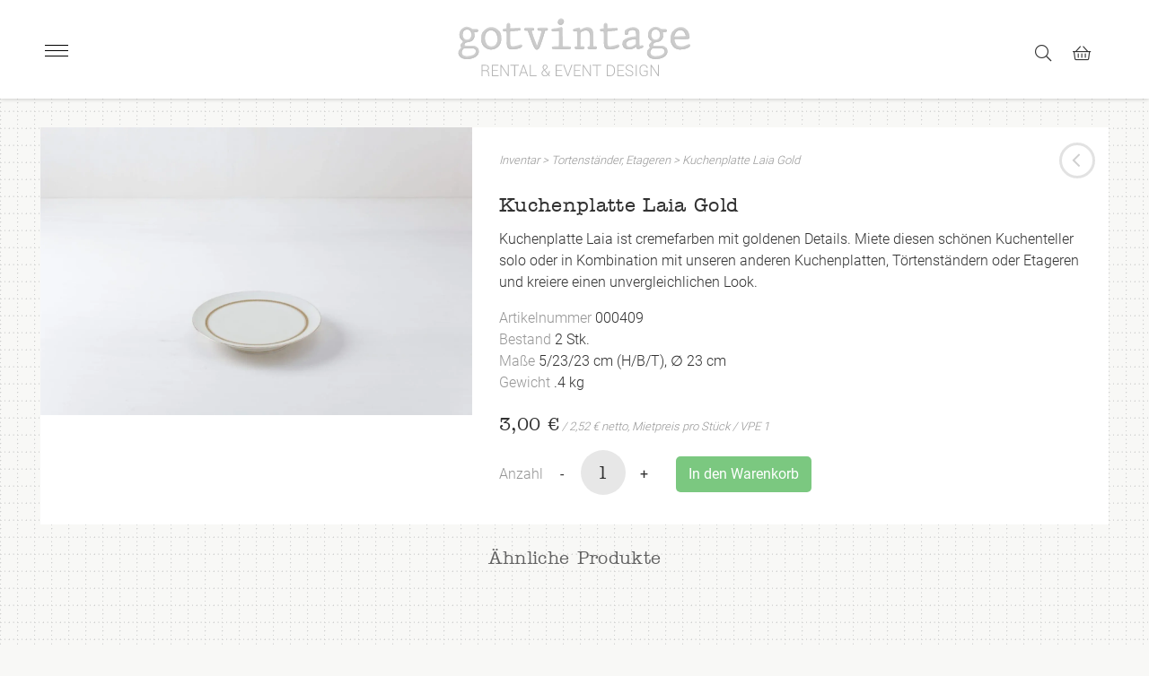

--- FILE ---
content_type: text/html; charset=UTF-8
request_url: https://gotvintage.de/inventar/kuchenplatte-laia-gold/
body_size: 82124
content:
<!doctype html> <html lang="de-DE"> <head><script>if(navigator.userAgent.match(/MSIE|Internet Explorer/i)||navigator.userAgent.match(/Trident\/7\..*?rv:11/i)){let e=document.location.href;if(!e.match(/[?&]nonitro/)){if(e.indexOf("?")==-1){if(e.indexOf("#")==-1){document.location.href=e+"?nonitro=1"}else{document.location.href=e.replace("#","?nonitro=1#")}}else{if(e.indexOf("#")==-1){document.location.href=e+"&nonitro=1"}else{document.location.href=e.replace("#","&nonitro=1#")}}}}</script><link rel="preconnect" href="https://cdn-kimpf.nitrocdn.com" /><meta charset="UTF-8" /><meta name="viewport" content="width=device-width, initial-scale=1" /><title>Kuchenplatte Laia Gold | gotvintage Rental &amp; Event Design</title><meta property="product:price:amount" content="3" /><meta property="product:price:currency" content="EUR" /><meta name="dc.title" content="Kuchenplatte Laia Gold | gotvintage Rental &amp; Event Design" /><meta name="dc.description" content="Kuchenplatte Laia ist cremefarben mit goldenen Details. Miete diesen schönen Kuchenteller solo oder in Kombination mit unseren anderen Kuchenplatten, Törtenständern oder Etageren und kreiere einen unvergleichlichen Look." /><meta name="dc.relation" content="https://gotvintage.de/inventar/kuchenplatte-laia-gold/" /><meta name="dc.source" content="https://gotvintage.de/" /><meta name="dc.language" content="de_DE" /><meta name="description" content="Kuchenplatte Laia ist cremefarben mit goldenen Details. Miete diesen schönen Kuchenteller solo oder in Kombination mit unseren anderen Kuchenplatten, Törtenständern oder Etageren und kreiere einen unvergleichlichen Look." /><meta name="thumbnail" content="https://gotvintage.de/wp-content/uploads/2018/06/gotvintage_cake-stand-laia-gold_000409_01-150x150.jpg" /><meta name="robots" content="index, follow, max-snippet:-1, max-image-preview:large, max-video-preview:-1" /><meta property="og:url" content="https://gotvintage.de/inventar/kuchenplatte-laia-gold/" /><meta property="og:site_name" content="gotvintage Rental &amp; Event Design" /><meta property="og:locale" content="de_DE" /><meta property="og:locale:alternate" content="en_US" /><meta property="og:type" content="product" /><meta property="article:author" content="https://www.facebook.com/gotvintagerental" /><meta property="article:publisher" content="https://www.facebook.com/gotvintagerental" /><meta property="og:title" content="Kuchenplatte Laia Gold | gotvintage Rental &amp; Event Design" /><meta property="og:description" content="Kuchenplatte Laia ist cremefarben mit goldenen Details. Miete diesen schönen Kuchenteller solo oder in Kombination mit unseren anderen Kuchenplatten, Törtenständern oder Etageren und kreiere einen unvergleichlichen Look." /><meta property="og:image" content="https://gotvintage.de/wp-content/uploads/2018/06/gotvintage_cake-stand-laia-gold_000409_01.jpg" /><meta property="og:image:secure_url" content="https://gotvintage.de/wp-content/uploads/2018/06/gotvintage_cake-stand-laia-gold_000409_01.jpg" /><meta property="og:image:width" content="2500" /><meta property="og:image:height" content="1667" /><meta property="og:image:alt" content="Kuchenteller, Kuchenplatten, Tortenständer mieten, Cateringbedarf, Eventzubehör" /><meta name="twitter:card" content="summary" /><meta name="twitter:title" content="Kuchenplatte Laia Gold | gotvintage Rental &amp; Event Design" /><meta name="twitter:description" content="Kuchenplatte Laia ist cremefarben mit goldenen Details. Miete diesen schönen Kuchenteller solo oder in Kombination mit unseren anderen Kuchenplatten, Törtenständern oder Etageren und kreiere einen unvergleichlichen Look." /><meta name="twitter:image" content="https://gotvintage.de/wp-content/uploads/2018/06/gotvintage_cake-stand-laia-gold_000409_01.jpg" /><meta name="generator" content="Site Kit by Google 1.168.0" /><meta name="description" content="Kuchenplatte Laia ist cremefarben mit goldenen Details. Miete diesen schönen Kuchenteller solo oder in Kombination mit unseren anderen Kuchenplatten, Törtenständern oder Etageren und kreiere einen unvergleichlichen Look." /><meta name="generator" content="NitroPack" /><script>var NPSH,NitroScrollHelper;NPSH=NitroScrollHelper=function(){let e=null;const o=window.sessionStorage.getItem("nitroScrollPos");function t(){let e=JSON.parse(window.sessionStorage.getItem("nitroScrollPos"))||{};if(typeof e!=="object"){e={}}e[document.URL]=window.scrollY;window.sessionStorage.setItem("nitroScrollPos",JSON.stringify(e))}window.addEventListener("scroll",function(){if(e!==null){clearTimeout(e)}e=setTimeout(t,200)},{passive:true});let r={};r.getScrollPos=()=>{if(!o){return 0}const e=JSON.parse(o);return e[document.URL]||0};r.isScrolled=()=>{return r.getScrollPos()>document.documentElement.clientHeight*.5};return r}();</script><script>(function(){var a=false;var e=document.documentElement.classList;var i=navigator.userAgent.toLowerCase();var n=["android","iphone","ipad"];var r=n.length;var o;var d=null;for(var t=0;t<r;t++){o=n[t];if(i.indexOf(o)>-1)d=o;if(e.contains(o)){a=true;e.remove(o)}}if(a&&d){e.add(d);if(d=="iphone"||d=="ipad"){e.add("ios")}}})();</script><script type="text/worker" id="nitro-web-worker">var preloadRequests=0;var remainingCount={};var baseURI="";self.onmessage=function(e){switch(e.data.cmd){case"RESOURCE_PRELOAD":var o=e.data.requestId;remainingCount[o]=0;e.data.resources.forEach(function(e){preload(e,function(o){return function(){console.log(o+" DONE: "+e);if(--remainingCount[o]==0){self.postMessage({cmd:"RESOURCE_PRELOAD",requestId:o})}}}(o));remainingCount[o]++});break;case"SET_BASEURI":baseURI=e.data.uri;break}};async function preload(e,o){if(typeof URL!=="undefined"&&baseURI){try{var a=new URL(e,baseURI);e=a.href}catch(e){console.log("Worker error: "+e.message)}}console.log("Preloading "+e);try{var n=new Request(e,{mode:"no-cors",redirect:"follow"});await fetch(n);o()}catch(a){console.log(a);var r=new XMLHttpRequest;r.responseType="blob";r.onload=o;r.onerror=o;r.open("GET",e,true);r.send()}}</script><script id="nprl">(()=>{if(window.NPRL!=undefined)return;(function(e){var t=e.prototype;t.after||(t.after=function(){var e,t=arguments,n=t.length,r=0,i=this,o=i.parentNode,a=Node,c=String,u=document;if(o!==null){while(r<n){(e=t[r])instanceof a?(i=i.nextSibling)!==null?o.insertBefore(e,i):o.appendChild(e):o.appendChild(u.createTextNode(c(e)));++r}}})})(Element);var e,t;e=t=function(){var t=false;var r=window.URL||window.webkitURL;var i=true;var o=true;var a=2;var c=null;var u=null;var d=true;var s=window.nitroGtmExcludes!=undefined;var l=s?JSON.parse(atob(window.nitroGtmExcludes)).map(e=>new RegExp(e)):[];var f;var m;var v=null;var p=null;var g=null;var h={touch:["touchmove","touchend"],default:["mousemove","click","keydown","wheel"]};var E=true;var y=[];var w=false;var b=[];var S=0;var N=0;var L=false;var T=0;var R=null;var O=false;var A=false;var C=false;var P=[];var I=[];var M=[];var k=[];var x=false;var _={};var j=new Map;var B="noModule"in HTMLScriptElement.prototype;var q=requestAnimationFrame||mozRequestAnimationFrame||webkitRequestAnimationFrame||msRequestAnimationFrame;const D="gtm.js?id=";function H(e,t){if(!_[e]){_[e]=[]}_[e].push(t)}function U(e,t){if(_[e]){var n=0,r=_[e];for(var n=0;n<r.length;n++){r[n].call(this,t)}}}function Y(){(function(e,t){var r=null;var i=function(e){r(e)};var o=null;var a={};var c=null;var u=null;var d=0;e.addEventListener(t,function(r){if(["load","DOMContentLoaded"].indexOf(t)!=-1){if(u){Q(function(){e.triggerNitroEvent(t)})}c=true}else if(t=="readystatechange"){d++;n.ogReadyState=d==1?"interactive":"complete";if(u&&u>=d){n.documentReadyState=n.ogReadyState;Q(function(){e.triggerNitroEvent(t)})}}});e.addEventListener(t+"Nitro",function(e){if(["load","DOMContentLoaded"].indexOf(t)!=-1){if(!c){e.preventDefault();e.stopImmediatePropagation()}else{}u=true}else if(t=="readystatechange"){u=n.documentReadyState=="interactive"?1:2;if(d<u){e.preventDefault();e.stopImmediatePropagation()}}});switch(t){case"load":o="onload";break;case"readystatechange":o="onreadystatechange";break;case"pageshow":o="onpageshow";break;default:o=null;break}if(o){Object.defineProperty(e,o,{get:function(){return r},set:function(n){if(typeof n!=="function"){r=null;e.removeEventListener(t+"Nitro",i)}else{if(!r){e.addEventListener(t+"Nitro",i)}r=n}}})}Object.defineProperty(e,"addEventListener"+t,{value:function(r){if(r!=t||!n.startedScriptLoading||document.currentScript&&document.currentScript.hasAttribute("nitro-exclude")){}else{arguments[0]+="Nitro"}e.ogAddEventListener.apply(e,arguments);a[arguments[1]]=arguments[0]}});Object.defineProperty(e,"removeEventListener"+t,{value:function(t){var n=a[arguments[1]];arguments[0]=n;e.ogRemoveEventListener.apply(e,arguments)}});Object.defineProperty(e,"triggerNitroEvent"+t,{value:function(t,n){n=n||e;var r=new Event(t+"Nitro",{bubbles:true});r.isNitroPack=true;Object.defineProperty(r,"type",{get:function(){return t},set:function(){}});Object.defineProperty(r,"target",{get:function(){return n},set:function(){}});e.dispatchEvent(r)}});if(typeof e.triggerNitroEvent==="undefined"){(function(){var t=e.addEventListener;var n=e.removeEventListener;Object.defineProperty(e,"ogAddEventListener",{value:t});Object.defineProperty(e,"ogRemoveEventListener",{value:n});Object.defineProperty(e,"addEventListener",{value:function(n){var r="addEventListener"+n;if(typeof e[r]!=="undefined"){e[r].apply(e,arguments)}else{t.apply(e,arguments)}},writable:true});Object.defineProperty(e,"removeEventListener",{value:function(t){var r="removeEventListener"+t;if(typeof e[r]!=="undefined"){e[r].apply(e,arguments)}else{n.apply(e,arguments)}}});Object.defineProperty(e,"triggerNitroEvent",{value:function(t,n){var r="triggerNitroEvent"+t;if(typeof e[r]!=="undefined"){e[r].apply(e,arguments)}}})})()}}).apply(null,arguments)}Y(window,"load");Y(window,"pageshow");Y(window,"DOMContentLoaded");Y(document,"DOMContentLoaded");Y(document,"readystatechange");try{var F=new Worker(r.createObjectURL(new Blob([document.getElementById("nitro-web-worker").textContent],{type:"text/javascript"})))}catch(e){var F=new Worker("data:text/javascript;base64,"+btoa(document.getElementById("nitro-web-worker").textContent))}F.onmessage=function(e){if(e.data.cmd=="RESOURCE_PRELOAD"){U(e.data.requestId,e)}};if(typeof document.baseURI!=="undefined"){F.postMessage({cmd:"SET_BASEURI",uri:document.baseURI})}var G=function(e){if(--S==0){Q(K)}};var W=function(e){e.target.removeEventListener("load",W);e.target.removeEventListener("error",W);e.target.removeEventListener("nitroTimeout",W);if(e.type!="nitroTimeout"){clearTimeout(e.target.nitroTimeout)}if(--N==0&&S==0){Q(J)}};var X=function(e){var t=e.textContent;try{var n=r.createObjectURL(new Blob([t.replace(/^(?:<!--)?(.*?)(?:-->)?$/gm,"$1")],{type:"text/javascript"}))}catch(e){var n="data:text/javascript;base64,"+btoa(t.replace(/^(?:<!--)?(.*?)(?:-->)?$/gm,"$1"))}return n};var K=function(){n.documentReadyState="interactive";document.triggerNitroEvent("readystatechange");document.triggerNitroEvent("DOMContentLoaded");if(window.pageYOffset||window.pageXOffset){window.dispatchEvent(new Event("scroll"))}A=true;Q(function(){if(N==0){Q(J)}Q($)})};var J=function(){if(!A||O)return;O=true;R.disconnect();en();n.documentReadyState="complete";document.triggerNitroEvent("readystatechange");window.triggerNitroEvent("load",document);window.triggerNitroEvent("pageshow",document);if(window.pageYOffset||window.pageXOffset||location.hash){let e=typeof history.scrollRestoration!=="undefined"&&history.scrollRestoration=="auto";if(e&&typeof NPSH!=="undefined"&&NPSH.getScrollPos()>0&&window.pageYOffset>document.documentElement.clientHeight*.5){window.scrollTo(0,NPSH.getScrollPos())}else if(location.hash){try{let e=document.querySelector(location.hash);if(e){e.scrollIntoView()}}catch(e){}}}var e=null;if(a==1){e=eo}else{e=eu}Q(e)};var Q=function(e){setTimeout(e,0)};var V=function(e){if(e.type=="touchend"||e.type=="click"){g=e}};var $=function(){if(d&&g){setTimeout(function(e){return function(){var t=function(e,t,n){var r=new Event(e,{bubbles:true,cancelable:true});if(e=="click"){r.clientX=t;r.clientY=n}else{r.touches=[{clientX:t,clientY:n}]}return r};var n;if(e.type=="touchend"){var r=e.changedTouches[0];n=document.elementFromPoint(r.clientX,r.clientY);n.dispatchEvent(t("touchstart"),r.clientX,r.clientY);n.dispatchEvent(t("touchend"),r.clientX,r.clientY);n.dispatchEvent(t("click"),r.clientX,r.clientY)}else if(e.type=="click"){n=document.elementFromPoint(e.clientX,e.clientY);n.dispatchEvent(t("click"),e.clientX,e.clientY)}}}(g),150);g=null}};var z=function(e){if(e.tagName=="SCRIPT"&&!e.hasAttribute("data-nitro-for-id")&&!e.hasAttribute("nitro-document-write")||e.tagName=="IMG"&&(e.hasAttribute("src")||e.hasAttribute("srcset"))||e.tagName=="IFRAME"&&e.hasAttribute("src")||e.tagName=="LINK"&&e.hasAttribute("href")&&e.hasAttribute("rel")&&e.getAttribute("rel")=="stylesheet"){if(e.tagName==="IFRAME"&&e.src.indexOf("about:blank")>-1){return}var t="";switch(e.tagName){case"LINK":t=e.href;break;case"IMG":if(k.indexOf(e)>-1)return;t=e.srcset||e.src;break;default:t=e.src;break}var n=e.getAttribute("type");if(!t&&e.tagName!=="SCRIPT")return;if((e.tagName=="IMG"||e.tagName=="LINK")&&(t.indexOf("data:")===0||t.indexOf("blob:")===0))return;if(e.tagName=="SCRIPT"&&n&&n!=="text/javascript"&&n!=="application/javascript"){if(n!=="module"||!B)return}if(e.tagName==="SCRIPT"){if(k.indexOf(e)>-1)return;if(e.noModule&&B){return}let t=null;if(document.currentScript){if(document.currentScript.src&&document.currentScript.src.indexOf(D)>-1){t=document.currentScript}if(document.currentScript.hasAttribute("data-nitro-gtm-id")){e.setAttribute("data-nitro-gtm-id",document.currentScript.getAttribute("data-nitro-gtm-id"))}}else if(window.nitroCurrentScript){if(window.nitroCurrentScript.src&&window.nitroCurrentScript.src.indexOf(D)>-1){t=window.nitroCurrentScript}}if(t&&s){let n=false;for(const t of l){n=e.src?t.test(e.src):t.test(e.textContent);if(n){break}}if(!n){e.type="text/googletagmanagerscript";let n=t.hasAttribute("data-nitro-gtm-id")?t.getAttribute("data-nitro-gtm-id"):t.id;if(!j.has(n)){j.set(n,[])}let r=j.get(n);r.push(e);return}}if(!e.src){if(e.textContent.length>0){e.textContent+="\n;if(document.currentScript.nitroTimeout) {clearTimeout(document.currentScript.nitroTimeout);}; setTimeout(function() { this.dispatchEvent(new Event('load')); }.bind(document.currentScript), 0);"}else{return}}else{}k.push(e)}if(!e.hasOwnProperty("nitroTimeout")){N++;e.addEventListener("load",W,true);e.addEventListener("error",W,true);e.addEventListener("nitroTimeout",W,true);e.nitroTimeout=setTimeout(function(){console.log("Resource timed out",e);e.dispatchEvent(new Event("nitroTimeout"))},5e3)}}};var Z=function(e){if(e.hasOwnProperty("nitroTimeout")&&e.nitroTimeout){clearTimeout(e.nitroTimeout);e.nitroTimeout=null;e.dispatchEvent(new Event("nitroTimeout"))}};document.documentElement.addEventListener("load",function(e){if(e.target.tagName=="SCRIPT"||e.target.tagName=="IMG"){k.push(e.target)}},true);document.documentElement.addEventListener("error",function(e){if(e.target.tagName=="SCRIPT"||e.target.tagName=="IMG"){k.push(e.target)}},true);var ee=["appendChild","replaceChild","insertBefore","prepend","append","before","after","replaceWith","insertAdjacentElement"];var et=function(){if(s){window._nitro_setTimeout=window.setTimeout;window.setTimeout=function(e,t,...n){let r=document.currentScript||window.nitroCurrentScript;if(!r||r.src&&r.src.indexOf(D)==-1){return window._nitro_setTimeout.call(window,e,t,...n)}return window._nitro_setTimeout.call(window,function(e,t){return function(...n){window.nitroCurrentScript=e;t(...n)}}(r,e),t,...n)}}ee.forEach(function(e){HTMLElement.prototype["og"+e]=HTMLElement.prototype[e];HTMLElement.prototype[e]=function(...t){if(this.parentNode||this===document.documentElement){switch(e){case"replaceChild":case"insertBefore":t.pop();break;case"insertAdjacentElement":t.shift();break}t.forEach(function(e){if(!e)return;if(e.tagName=="SCRIPT"){z(e)}else{if(e.children&&e.children.length>0){e.querySelectorAll("script").forEach(z)}}})}return this["og"+e].apply(this,arguments)}})};var en=function(){if(s&&typeof window._nitro_setTimeout==="function"){window.setTimeout=window._nitro_setTimeout}ee.forEach(function(e){HTMLElement.prototype[e]=HTMLElement.prototype["og"+e]})};var er=async function(){if(o){ef(f);ef(V);if(v){clearTimeout(v);v=null}}if(T===1){L=true;return}else if(T===0){T=-1}n.startedScriptLoading=true;Object.defineProperty(document,"readyState",{get:function(){return n.documentReadyState},set:function(){}});var e=document.documentElement;var t={attributes:true,attributeFilter:["src"],childList:true,subtree:true};R=new MutationObserver(function(e,t){e.forEach(function(e){if(e.type=="childList"&&e.addedNodes.length>0){e.addedNodes.forEach(function(e){if(!document.documentElement.contains(e)){return}if(e.tagName=="IMG"||e.tagName=="IFRAME"||e.tagName=="LINK"){z(e)}})}if(e.type=="childList"&&e.removedNodes.length>0){e.removedNodes.forEach(function(e){if(e.tagName=="IFRAME"||e.tagName=="LINK"){Z(e)}})}if(e.type=="attributes"){var t=e.target;if(!document.documentElement.contains(t)){return}if(t.tagName=="IFRAME"||t.tagName=="LINK"||t.tagName=="IMG"||t.tagName=="SCRIPT"){z(t)}}})});R.observe(e,t);if(!s){et()}await Promise.all(P);var r=b.shift();var i=null;var a=false;while(r){var c;var u=JSON.parse(atob(r.meta));var d=u.delay;if(r.type=="inline"){var l=document.getElementById(r.id);if(l){l.remove()}else{r=b.shift();continue}c=X(l);if(c===false){r=b.shift();continue}}else{c=r.src}if(!a&&r.type!="inline"&&(typeof u.attributes.async!="undefined"||typeof u.attributes.defer!="undefined")){if(i===null){i=r}else if(i===r){a=true}if(!a){b.push(r);r=b.shift();continue}}var m=document.createElement("script");m.src=c;m.setAttribute("data-nitro-for-id",r.id);for(var p in u.attributes){try{if(u.attributes[p]===false){m.setAttribute(p,"")}else{m.setAttribute(p,u.attributes[p])}}catch(e){console.log("Error while setting script attribute",m,e)}}m.async=false;if(u.canonicalLink!=""&&Object.getOwnPropertyDescriptor(m,"src")?.configurable!==false){(e=>{Object.defineProperty(m,"src",{get:function(){return e.canonicalLink},set:function(){}})})(u)}if(d){setTimeout((function(e,t){var n=document.querySelector("[data-nitro-marker-id='"+t+"']");if(n){n.after(e)}else{document.head.appendChild(e)}}).bind(null,m,r.id),d)}else{m.addEventListener("load",G);m.addEventListener("error",G);if(!m.noModule||!B){S++}var g=document.querySelector("[data-nitro-marker-id='"+r.id+"']");if(g){Q(function(e,t){return function(){e.after(t)}}(g,m))}else{Q(function(e){return function(){document.head.appendChild(e)}}(m))}}r=b.shift()}};var ei=function(){var e=document.getElementById("nitro-deferred-styles");var t=document.createElement("div");t.innerHTML=e.textContent;return t};var eo=async function(e){isPreload=e&&e.type=="NitroPreload";if(!isPreload){T=-1;E=false;if(o){ef(f);ef(V);if(v){clearTimeout(v);v=null}}}if(w===false){var t=ei();let e=t.querySelectorAll('style,link[rel="stylesheet"]');w=e.length;if(w){let e=document.getElementById("nitro-deferred-styles-marker");e.replaceWith.apply(e,t.childNodes)}else if(isPreload){Q(ed)}else{es()}}else if(w===0&&!isPreload){es()}};var ea=function(){var e=ei();var t=e.childNodes;var n;var r=[];for(var i=0;i<t.length;i++){n=t[i];if(n.href){r.push(n.href)}}var o="css-preload";H(o,function(e){eo(new Event("NitroPreload"))});if(r.length){F.postMessage({cmd:"RESOURCE_PRELOAD",resources:r,requestId:o})}else{Q(function(){U(o)})}};var ec=function(){if(T===-1)return;T=1;var e=[];var t,n;for(var r=0;r<b.length;r++){t=b[r];if(t.type!="inline"){if(t.src){n=JSON.parse(atob(t.meta));if(n.delay)continue;if(n.attributes.type&&n.attributes.type=="module"&&!B)continue;e.push(t.src)}}}if(e.length){var i="js-preload";H(i,function(e){T=2;if(L){Q(er)}});F.postMessage({cmd:"RESOURCE_PRELOAD",resources:e,requestId:i})}};var eu=function(){while(I.length){style=I.shift();if(style.hasAttribute("nitropack-onload")){style.setAttribute("onload",style.getAttribute("nitropack-onload"));Q(function(e){return function(){e.dispatchEvent(new Event("load"))}}(style))}}while(M.length){style=M.shift();if(style.hasAttribute("nitropack-onerror")){style.setAttribute("onerror",style.getAttribute("nitropack-onerror"));Q(function(e){return function(){e.dispatchEvent(new Event("error"))}}(style))}}};var ed=function(){if(!x){if(i){Q(function(){var e=document.getElementById("nitro-critical-css");if(e){e.remove()}})}x=true;onStylesLoadEvent=new Event("NitroStylesLoaded");onStylesLoadEvent.isNitroPack=true;window.dispatchEvent(onStylesLoadEvent)}};var es=function(){if(a==2){Q(er)}else{eu()}};var el=function(e){m.forEach(function(t){document.addEventListener(t,e,true)})};var ef=function(e){m.forEach(function(t){document.removeEventListener(t,e,true)})};if(s){et()}return{setAutoRemoveCriticalCss:function(e){i=e},registerScript:function(e,t,n){b.push({type:"remote",src:e,id:t,meta:n})},registerInlineScript:function(e,t){b.push({type:"inline",id:e,meta:t})},registerStyle:function(e,t,n){y.push({href:e,rel:t,media:n})},onLoadStyle:function(e){I.push(e);if(w!==false&&--w==0){Q(ed);if(E){E=false}else{es()}}},onErrorStyle:function(e){M.push(e);if(w!==false&&--w==0){Q(ed);if(E){E=false}else{es()}}},loadJs:function(e,t){if(!e.src){var n=X(e);if(n!==false){e.src=n;e.textContent=""}}if(t){Q(function(e,t){return function(){e.after(t)}}(t,e))}else{Q(function(e){return function(){document.head.appendChild(e)}}(e))}},loadQueuedResources:async function(){window.dispatchEvent(new Event("NitroBootStart"));if(p){clearTimeout(p);p=null}window.removeEventListener("load",e.loadQueuedResources);f=a==1?er:eo;if(!o||g){Q(f)}else{if(navigator.userAgent.indexOf(" Edge/")==-1){ea();H("css-preload",ec)}el(f);if(u){if(c){v=setTimeout(f,c)}}else{}}},fontPreload:function(e){var t="critical-fonts";H(t,function(e){document.getElementById("nitro-critical-fonts").type="text/css"});F.postMessage({cmd:"RESOURCE_PRELOAD",resources:e,requestId:t})},boot:function(){if(t)return;t=true;C=typeof NPSH!=="undefined"&&NPSH.isScrolled();let n=document.prerendering;if(location.hash||C||n){o=false}m=h.default.concat(h.touch);p=setTimeout(e.loadQueuedResources,1500);el(V);if(C){e.loadQueuedResources()}else{window.addEventListener("load",e.loadQueuedResources)}},addPrerequisite:function(e){P.push(e)},getTagManagerNodes:function(e){if(!e)return j;return j.get(e)??[]}}}();var n,r;n=r=function(){var t=document.write;return{documentWrite:function(n,r){if(n&&n.hasAttribute("nitro-exclude")){return t.call(document,r)}var i=null;if(n.documentWriteContainer){i=n.documentWriteContainer}else{i=document.createElement("span");n.documentWriteContainer=i}var o=null;if(n){if(n.hasAttribute("data-nitro-for-id")){o=document.querySelector('template[data-nitro-marker-id="'+n.getAttribute("data-nitro-for-id")+'"]')}else{o=n}}i.innerHTML+=r;i.querySelectorAll("script").forEach(function(e){e.setAttribute("nitro-document-write","")});if(!i.parentNode){if(o){o.parentNode.insertBefore(i,o)}else{document.body.appendChild(i)}}var a=document.createElement("span");a.innerHTML=r;var c=a.querySelectorAll("script");if(c.length){c.forEach(function(t){var n=t.getAttributeNames();var r=document.createElement("script");n.forEach(function(e){r.setAttribute(e,t.getAttribute(e))});r.async=false;if(!t.src&&t.textContent){r.textContent=t.textContent}e.loadJs(r,o)})}},TrustLogo:function(e,t){var n=document.getElementById(e);var r=document.createElement("img");r.src=t;n.parentNode.insertBefore(r,n)},documentReadyState:"loading",ogReadyState:document.readyState,startedScriptLoading:false,loadScriptDelayed:function(e,t){setTimeout(function(){var t=document.createElement("script");t.src=e;document.head.appendChild(t)},t)}}}();document.write=function(e){n.documentWrite(document.currentScript,e)};document.writeln=function(e){n.documentWrite(document.currentScript,e+"\n")};window.NPRL=e;window.NitroResourceLoader=t;window.NPh=n;window.NitroPackHelper=r})();</script><template id="nitro-deferred-styles-marker"></template><style id="nitro-fonts">@font-face{font-family:"FontAwesome";src:url("https://cdn-kimpf.nitrocdn.com/VNcolSiNWGTykQIcEfKovLGfarnaWgUB/assets/static/source/rev-7b6f6a5/gotvintage.de/wp-content/plugins/woocommerce-load-more-products/berocket/assets/fonts/3e6eb37f30ca47e1f854d23f3eb21bc6.fontawesome-webfont.woff2") format("woff2");font-weight:normal;font-style:normal;font-display:swap}@font-face{font-family:WooCommerce;src:url("https://cdn-kimpf.nitrocdn.com/VNcolSiNWGTykQIcEfKovLGfarnaWgUB/assets/static/source/rev-7b6f6a5/gotvintage.de/wp-content/plugins/woocommerce/assets/fonts/WooCommerce.woff2") format("woff2");font-weight:400;font-style:normal;font-display:swap}@font-face{font-family:"American Typewriter";src:url("https://cdn-kimpf.nitrocdn.com/VNcolSiNWGTykQIcEfKovLGfarnaWgUB/assets/static/source/rev-7b6f6a5/gotvintage.de/wp-content/themes/gotvintage/fonts/1564257/af43f91e-7e5e-423e-8a41-176aaa2d6bab.eot#iefix");src:url("https://cdn-kimpf.nitrocdn.com/VNcolSiNWGTykQIcEfKovLGfarnaWgUB/assets/static/source/rev-7b6f6a5/gotvintage.de/wp-content/themes/gotvintage/fonts/1564257/b98e947d-c7f0-4a56-b21a-cac5a0826cc8.woff2") format("woff2");font-display:swap}@font-face{font-family:"Roboto";font-style:normal;font-weight:300;src:url("https://cdn-kimpf.nitrocdn.com/VNcolSiNWGTykQIcEfKovLGfarnaWgUB/assets/static/source/rev-7b6f6a5/gotvintage.de/wp-content/themes/gotvintage/fonts/roboto/roboto-v20-latin-300.eot");src:local("Roboto Light"),local("Roboto-Light"),url("https://cdn-kimpf.nitrocdn.com/VNcolSiNWGTykQIcEfKovLGfarnaWgUB/assets/static/source/rev-7b6f6a5/gotvintage.de/wp-content/themes/gotvintage/fonts/roboto/roboto-v20-latin-300.woff2") format("woff2");font-display:swap}@font-face{font-family:"Roboto";font-style:normal;font-weight:400;src:url("https://cdn-kimpf.nitrocdn.com/VNcolSiNWGTykQIcEfKovLGfarnaWgUB/assets/static/source/rev-7b6f6a5/gotvintage.de/wp-content/themes/gotvintage/fonts/roboto/roboto-v20-latin-regular.eot");src:local("Roboto"),local("Roboto-Regular"),url("https://cdn-kimpf.nitrocdn.com/VNcolSiNWGTykQIcEfKovLGfarnaWgUB/assets/static/source/rev-7b6f6a5/gotvintage.de/wp-content/themes/gotvintage/fonts/roboto/roboto-v20-latin-regular.woff2") format("woff2");font-display:swap}@font-face{font-family:"Roboto";font-style:normal;font-weight:500;src:url("https://cdn-kimpf.nitrocdn.com/VNcolSiNWGTykQIcEfKovLGfarnaWgUB/assets/static/source/rev-7b6f6a5/gotvintage.de/wp-content/themes/gotvintage/fonts/roboto/roboto-v20-latin-500.eot");src:local("Roboto Medium"),local("Roboto-Medium"),url("https://cdn-kimpf.nitrocdn.com/VNcolSiNWGTykQIcEfKovLGfarnaWgUB/assets/static/source/rev-7b6f6a5/gotvintage.de/wp-content/themes/gotvintage/fonts/roboto/roboto-v20-latin-500.woff2") format("woff2");font-display:swap}@font-face{font-family:"Roboto";font-style:normal;font-weight:700;src:url("https://cdn-kimpf.nitrocdn.com/VNcolSiNWGTykQIcEfKovLGfarnaWgUB/assets/static/source/rev-7b6f6a5/gotvintage.de/wp-content/themes/gotvintage/fonts/roboto/roboto-v20-latin-700.eot");src:local("Roboto Bold"),local("Roboto-Bold"),url("https://cdn-kimpf.nitrocdn.com/VNcolSiNWGTykQIcEfKovLGfarnaWgUB/assets/static/source/rev-7b6f6a5/gotvintage.de/wp-content/themes/gotvintage/fonts/roboto/roboto-v20-latin-700.woff2") format("woff2");font-display:swap}@font-face{font-family:"Font Awesome 5 Brands";font-style:normal;font-weight:normal;src:url("https://cdn-kimpf.nitrocdn.com/VNcolSiNWGTykQIcEfKovLGfarnaWgUB/assets/static/source/rev-7b6f6a5/gotvintage.de/wp-content/themes/gotvintage/fonts/fontawesome-pro/web-fonts-with-css/webfonts/fa-brands-400.eot");src:url("https://cdn-kimpf.nitrocdn.com/VNcolSiNWGTykQIcEfKovLGfarnaWgUB/assets/static/source/rev-7b6f6a5/gotvintage.de/wp-content/themes/gotvintage/fonts/fontawesome-pro/web-fonts-with-css/webfonts/fa-brands-400.woff2") format("woff2");font-display:swap}@font-face{font-family:"Font Awesome 5 Pro";font-style:normal;font-weight:300;src:url("https://cdn-kimpf.nitrocdn.com/VNcolSiNWGTykQIcEfKovLGfarnaWgUB/assets/static/source/rev-7b6f6a5/gotvintage.de/wp-content/themes/gotvintage/fonts/fontawesome-pro/web-fonts-with-css/webfonts/fa-light-300.eot");src:url("https://cdn-kimpf.nitrocdn.com/VNcolSiNWGTykQIcEfKovLGfarnaWgUB/assets/static/source/rev-7b6f6a5/gotvintage.de/wp-content/themes/gotvintage/fonts/fontawesome-pro/web-fonts-with-css/webfonts/fa-light-300.woff2") format("woff2");font-display:swap}@font-face{font-family:"Font Awesome 5 Pro";font-style:normal;font-weight:400;src:url("https://cdn-kimpf.nitrocdn.com/VNcolSiNWGTykQIcEfKovLGfarnaWgUB/assets/static/source/rev-7b6f6a5/gotvintage.de/wp-content/themes/gotvintage/fonts/fontawesome-pro/web-fonts-with-css/webfonts/fa-regular-400.eot");src:url("https://cdn-kimpf.nitrocdn.com/VNcolSiNWGTykQIcEfKovLGfarnaWgUB/assets/static/source/rev-7b6f6a5/gotvintage.de/wp-content/themes/gotvintage/fonts/fontawesome-pro/web-fonts-with-css/webfonts/fa-regular-400.woff2") format("woff2");font-display:swap}@font-face{font-family:"Font Awesome 5 Pro";font-style:normal;font-weight:900;src:url("https://cdn-kimpf.nitrocdn.com/VNcolSiNWGTykQIcEfKovLGfarnaWgUB/assets/static/source/rev-7b6f6a5/gotvintage.de/wp-content/themes/gotvintage/fonts/fontawesome-pro/web-fonts-with-css/webfonts/fa-solid-900.eot");src:url("https://cdn-kimpf.nitrocdn.com/VNcolSiNWGTykQIcEfKovLGfarnaWgUB/assets/static/source/rev-7b6f6a5/gotvintage.de/wp-content/themes/gotvintage/fonts/fontawesome-pro/web-fonts-with-css/webfonts/fa-solid-900.woff2") format("woff2");font-display:swap}</style><style type="text/css" id="nitro-critical-css">img:is([sizes=auto i],[sizes^="auto," i]){contain-intrinsic-size:3000px 1500px}.fa-search-plus:before{content:""}.fa-facebook-f:before{content:""}.fa-instagram:before{content:""}.fa-pinterest-p:before{content:""}html{font-family:sans-serif;-ms-text-size-adjust:100%;-webkit-text-size-adjust:100%}body{margin:0}footer,header,section{display:block}template{display:none}a{background-color:transparent}h1{font-size:2em;margin:.67em 0}small{font-size:80%}img{border:0}svg:not(:root){overflow:hidden}button,input{color:inherit;font:inherit;margin:0}button{overflow:visible}button{text-transform:none}button,html input[type="button"]{-webkit-appearance:button}button::-moz-focus-inner,input::-moz-focus-inner{border:0;padding:0}input{line-height:normal}input[type="search"]{-webkit-appearance:textfield;-webkit-box-sizing:content-box;-moz-box-sizing:content-box;box-sizing:content-box}input[type="search"]::-webkit-search-cancel-button,input[type="search"]::-webkit-search-decoration{-webkit-appearance:none}*{-webkit-box-sizing:border-box;-moz-box-sizing:border-box;box-sizing:border-box}*:before,*:after{-webkit-box-sizing:border-box;-moz-box-sizing:border-box;box-sizing:border-box}html{font-size:10px}body{font-family:"Helvetica Neue",Helvetica,Arial,sans-serif;font-size:14px;line-height:1.42857143;color:#333;background-color:#fff}input,button{font-family:inherit;font-size:inherit;line-height:inherit}a{color:#337ab7;text-decoration:none}img{vertical-align:middle}h1,h2,h3{font-family:inherit;font-weight:500;line-height:1.1;color:inherit}h1,h2,h3{margin-top:20px;margin-bottom:10px}h1{font-size:36px}h2{font-size:30px}h3{font-size:24px}p{margin:0 0 10px}small{font-size:85%}.text-right{text-align:right}.text-center{text-align:center}ul{margin-top:0;margin-bottom:10px}.container{padding-right:15px;padding-left:15px;margin-right:auto;margin-left:auto}@media (min-width:768px){.container{width:750px}}@media (min-width:992px){.container{width:970px}}@media (min-width:1200px){.container{width:1170px}}.container-fluid{padding-right:15px;padding-left:15px;margin-right:auto;margin-left:auto}.row{margin-right:-15px;margin-left:-15px}.col-md-2,.col-sm-3,.col-xs-4,.col-lg-5,.col-sm-6,.col-md-6,.col-lg-7,.col-xs-8,.col-sm-9,.col-sm-10,.col-md-10,.col-xs-12{position:relative;min-height:1px;padding-right:15px;padding-left:15px}.col-xs-4,.col-xs-8,.col-xs-12{float:left}.col-xs-12{width:100%}.col-xs-8{width:66.66666667%}.col-xs-4{width:33.33333333%}@media (min-width:768px){.col-sm-3,.col-sm-6,.col-sm-9,.col-sm-10{float:left}.col-sm-10{width:83.33333333%}.col-sm-9{width:75%}.col-sm-6{width:50%}.col-sm-3{width:25%}.col-sm-offset-1{margin-left:8.33333333%}}@media (min-width:992px){.col-md-2,.col-md-6,.col-md-10{float:left}.col-md-10{width:83.33333333%}.col-md-6{width:50%}.col-md-2{width:16.66666667%}}@media (min-width:1200px){.col-lg-5,.col-lg-7{float:left}.col-lg-7{width:58.33333333%}.col-lg-5{width:41.66666667%}}label{display:inline-block;max-width:100%;margin-bottom:5px;font-weight:700}input[type="search"]{-webkit-box-sizing:border-box;-moz-box-sizing:border-box;box-sizing:border-box;-webkit-appearance:none;-moz-appearance:none;appearance:none}.container:before,.container:after,.container-fluid:before,.container-fluid:after,.row:before,.row:after{display:table;content:" "}.container:after,.container-fluid:after,.row:after{clear:both}@-ms-viewport{width:device-width}@media (max-width:767px){.hidden-xs{display:none !important}}@media (min-width:768px) and (max-width:991px){.hidden-sm{display:none !important}}@media (min-width:992px) and (max-width:1199px){.hidden-md{display:none !important}}@media (min-width:1200px){.hidden-lg{display:none !important}}ul{box-sizing:border-box}:root{--wp-block-synced-color:#7a00df;--wp-block-synced-color--rgb:122,0,223;--wp-bound-block-color:var(--wp-block-synced-color);--wp-editor-canvas-background:#ddd;--wp-admin-theme-color:#007cba;--wp-admin-theme-color--rgb:0,124,186;--wp-admin-theme-color-darker-10:#006ba1;--wp-admin-theme-color-darker-10--rgb:0,107,160.5;--wp-admin-theme-color-darker-20:#005a87;--wp-admin-theme-color-darker-20--rgb:0,90,135;--wp-admin-border-width-focus:2px}:root{--wp--preset--font-size--normal:16px;--wp--preset--font-size--huge:42px}.screen-reader-text{border:0;clip-path:inset(50%);height:1px;margin:-1px;overflow:hidden;padding:0;position:absolute;width:1px;word-wrap:normal !important}:root{--wp--preset--aspect-ratio--square:1;--wp--preset--aspect-ratio--4-3:4/3;--wp--preset--aspect-ratio--3-4:3/4;--wp--preset--aspect-ratio--3-2:3/2;--wp--preset--aspect-ratio--2-3:2/3;--wp--preset--aspect-ratio--16-9:16/9;--wp--preset--aspect-ratio--9-16:9/16;--wp--preset--color--black:#000;--wp--preset--color--cyan-bluish-gray:#abb8c3;--wp--preset--color--white:#fff;--wp--preset--color--pale-pink:#f78da7;--wp--preset--color--vivid-red:#cf2e2e;--wp--preset--color--luminous-vivid-orange:#ff6900;--wp--preset--color--luminous-vivid-amber:#fcb900;--wp--preset--color--light-green-cyan:#7bdcb5;--wp--preset--color--vivid-green-cyan:#00d084;--wp--preset--color--pale-cyan-blue:#8ed1fc;--wp--preset--color--vivid-cyan-blue:#0693e3;--wp--preset--color--vivid-purple:#9b51e0;--wp--preset--gradient--vivid-cyan-blue-to-vivid-purple:linear-gradient(135deg,#0693e3 0%,#9b51e0 100%);--wp--preset--gradient--light-green-cyan-to-vivid-green-cyan:linear-gradient(135deg,#7adcb4 0%,#00d082 100%);--wp--preset--gradient--luminous-vivid-amber-to-luminous-vivid-orange:linear-gradient(135deg,#fcb900 0%,#ff6900 100%);--wp--preset--gradient--luminous-vivid-orange-to-vivid-red:linear-gradient(135deg,#ff6900 0%,#cf2e2e 100%);--wp--preset--gradient--very-light-gray-to-cyan-bluish-gray:linear-gradient(135deg,#eee 0%,#a9b8c3 100%);--wp--preset--gradient--cool-to-warm-spectrum:linear-gradient(135deg,#4aeadc 0%,#9778d1 20%,#cf2aba 40%,#ee2c82 60%,#fb6962 80%,#fef84c 100%);--wp--preset--gradient--blush-light-purple:linear-gradient(135deg,#ffceec 0%,#9896f0 100%);--wp--preset--gradient--blush-bordeaux:linear-gradient(135deg,#fecda5 0%,#fe2d2d 50%,#6b003e 100%);--wp--preset--gradient--luminous-dusk:linear-gradient(135deg,#ffcb70 0%,#c751c0 50%,#4158d0 100%);--wp--preset--gradient--pale-ocean:linear-gradient(135deg,#fff5cb 0%,#b6e3d4 50%,#33a7b5 100%);--wp--preset--gradient--electric-grass:linear-gradient(135deg,#caf880 0%,#71ce7e 100%);--wp--preset--gradient--midnight:linear-gradient(135deg,#020381 0%,#2874fc 100%);--wp--preset--font-size--small:13px;--wp--preset--font-size--medium:20px;--wp--preset--font-size--large:36px;--wp--preset--font-size--x-large:42px;--wp--preset--spacing--20:.44rem;--wp--preset--spacing--30:.67rem;--wp--preset--spacing--40:1rem;--wp--preset--spacing--50:1.5rem;--wp--preset--spacing--60:2.25rem;--wp--preset--spacing--70:3.38rem;--wp--preset--spacing--80:5.06rem;--wp--preset--shadow--natural:6px 6px 9px rgba(0,0,0,.2);--wp--preset--shadow--deep:12px 12px 50px rgba(0,0,0,.4);--wp--preset--shadow--sharp:6px 6px 0px rgba(0,0,0,.2);--wp--preset--shadow--outlined:6px 6px 0px -3px #fff,6px 6px #000;--wp--preset--shadow--crisp:6px 6px 0px #000}:root{--woocommerce:#720eec;--wc-green:#7ad03a;--wc-red:#a00;--wc-orange:#ffba00;--wc-blue:#2ea2cc;--wc-primary:#720eec;--wc-primary-text:#fcfbfe;--wc-secondary:#e9e6ed;--wc-secondary-text:#515151;--wc-highlight:#958e09;--wc-highligh-text:white;--wc-content-bg:#fff;--wc-subtext:#767676;--wc-form-border-color:rgba(32,7,7,.8);--wc-form-border-radius:4px;--wc-form-border-width:1px}.woocommerce img,.woocommerce-page img{height:auto;max-width:100%}.woocommerce ul.products,.woocommerce-page ul.products{clear:both}.woocommerce ul.products::after,.woocommerce ul.products::before,.woocommerce-page ul.products::after,.woocommerce-page ul.products::before{content:" ";display:table}.woocommerce ul.products::after,.woocommerce-page ul.products::after{clear:both}@media only screen and (max-width:768px){:root{--woocommerce:#720eec;--wc-green:#7ad03a;--wc-red:#a00;--wc-orange:#ffba00;--wc-blue:#2ea2cc;--wc-primary:#720eec;--wc-primary-text:#fcfbfe;--wc-secondary:#e9e6ed;--wc-secondary-text:#515151;--wc-highlight:#958e09;--wc-highligh-text:white;--wc-content-bg:#fff;--wc-subtext:#767676;--wc-form-border-color:rgba(32,7,7,.8);--wc-form-border-radius:4px;--wc-form-border-width:1px}}:root{--woocommerce:#720eec;--wc-green:#7ad03a;--wc-red:#a00;--wc-orange:#ffba00;--wc-blue:#2ea2cc;--wc-primary:#720eec;--wc-primary-text:#fcfbfe;--wc-secondary:#e9e6ed;--wc-secondary-text:#515151;--wc-highlight:#958e09;--wc-highligh-text:white;--wc-content-bg:#fff;--wc-subtext:#767676;--wc-form-border-color:rgba(32,7,7,.8);--wc-form-border-radius:4px;--wc-form-border-width:1px}.screen-reader-text{clip:rect(1px,1px,1px,1px);height:1px;overflow:hidden;position:absolute !important;width:1px;word-wrap:normal !important}.clear{clear:both}.woocommerce .quantity .qty{width:3.631em;text-align:center}.woocommerce .products ul,.woocommerce ul.products{margin:0 0 1em;padding:0;list-style:none outside;clear:both}.woocommerce .products ul::after,.woocommerce .products ul::before,.woocommerce ul.products::after,.woocommerce ul.products::before{content:" ";display:table}.woocommerce .products ul::after,.woocommerce ul.products::after{clear:both}.woocommerce .products ul li,.woocommerce ul.products li{list-style:none outside}.woocommerce .cart .button{float:none}.woocommerce:where(body:not(.woocommerce-block-theme-has-button-styles)) a.button,.woocommerce:where(body:not(.woocommerce-block-theme-has-button-styles)) button.button{font-size:100%;margin:0;line-height:1;position:relative;text-decoration:none;overflow:visible;padding:.618em 1em;font-weight:700;border-radius:3px;left:auto;color:#515151;background-color:#e9e6ed;border:0;display:inline-block;background-image:none;box-shadow:none;text-shadow:none}.woocommerce:where(body:not(.woocommerce-block-theme-has-button-styles)) a.button.nitro-lazy{background-image:none !important}.woocommerce:where(body:not(.woocommerce-block-theme-has-button-styles)) button.button.alt{background-color:#7f54b3;color:#fff;-webkit-font-smoothing:antialiased}ul .wpml-ls-menu-item a{display:flex;align-items:center}.dgwt-wcas-search-wrapp{position:relative;line-height:100%;display:block;color:#444;min-width:230px;width:100%;text-align:left;margin:0 auto;-webkit-box-sizing:border-box;-moz-box-sizing:border-box;box-sizing:border-box}.dgwt-wcas-search-wrapp *{-webkit-box-sizing:border-box;-moz-box-sizing:border-box;box-sizing:border-box}.dgwt-wcas-search-form{margin:0;padding:0;width:100%}input[type=search].dgwt-wcas-search-input{-webkit-box-shadow:none;box-shadow:none;margin:0;-webkit-appearance:textfield;text-align:left}[type=search].dgwt-wcas-search-input::-ms-clear{display:none}[type=search].dgwt-wcas-search-input::-webkit-search-decoration{-webkit-appearance:none}[type=search].dgwt-wcas-search-input::-webkit-search-cancel-button{display:none}.dgwt-wcas-ico-magnifier{bottom:0;left:0;margin:auto;position:absolute;right:0;top:0;height:65%;display:block}.dgwt-wcas-preloader{height:100%;position:absolute;right:0;top:0;width:40px;z-index:-1;background-repeat:no-repeat;background-position:right 15px center;background-size:auto 44%}.dgwt-wcas-voice-search{position:absolute;right:0;top:0;height:100%;width:40px;z-index:1;opacity:.5;align-items:center;justify-content:center;display:none}.screen-reader-text{clip:rect(1px,1px,1px,1px);height:1px;overflow:hidden;position:absolute !important;width:1px}.dgwt-wcas-sf-wrapp:after,.dgwt-wcas-sf-wrapp:before{content:"";display:table}.dgwt-wcas-sf-wrapp:after{clear:both}.dgwt-wcas-sf-wrapp{zoom:1;width:100%;max-width:100vw;margin:0;position:relative;background:0 0}.dgwt-wcas-sf-wrapp input[type=search].dgwt-wcas-search-input{width:100%;height:40px;font-size:14px;line-height:100%;padding:10px 15px;margin:0;background:#fff;border:1px solid #ddd;border-radius:3px;-webkit-border-radius:3px;-webkit-appearance:none;box-sizing:border-box}.dgwt-wcas-sf-wrapp input[type=search].dgwt-wcas-search-input::-webkit-input-placeholder{color:#999;font-weight:400;font-style:italic;line-height:normal}.dgwt-wcas-sf-wrapp input[type=search].dgwt-wcas-search-input:-moz-placeholder{color:#999;font-weight:400;font-style:italic;line-height:normal}.dgwt-wcas-sf-wrapp input[type=search].dgwt-wcas-search-input::-moz-placeholder{color:#999;font-weight:400;font-style:italic;line-height:normal}.dgwt-wcas-sf-wrapp input[type=search].dgwt-wcas-search-input:-ms-input-placeholder{color:#999;font-weight:400;font-style:italic;line-height:normal}.dgwt-wcas-ico-magnifier{max-width:20px}.dgwt-wcas-no-submit .dgwt-wcas-ico-magnifier{height:50%;margin:auto;max-height:20px;width:100%;max-width:20px;left:12px;right:auto;opacity:.5;fill:#444}.dgwt-wcas-no-submit .dgwt-wcas-sf-wrapp input[type=search].dgwt-wcas-search-input{padding:10px 15px 10px 40px}html{font-family:sans-serif;-webkit-text-size-adjust:100%;-ms-text-size-adjust:100%}body{margin:0}footer,header,section{display:block}template{display:none}a{background-color:transparent}h1{font-size:2em;margin:.67em 0}small{font-size:80%}img{border:0}svg:not(:root){overflow:hidden}button,input{color:inherit;font:inherit;margin:0}button{overflow:visible}button{text-transform:none}button,html input[type="button"]{-webkit-appearance:button}button::-moz-focus-inner,input::-moz-focus-inner{border:0;padding:0}input{line-height:normal}input[type="search"]::-webkit-search-cancel-button,input[type="search"]::-webkit-search-decoration{-webkit-appearance:none}body,button,input{color:#323232;font-family:"Roboto",sans-serif;font-size:16px;line-height:1.5;font-weight:200}h1,h2,h3{clear:both}p{margin-bottom:1.5em}i{font-style:italic}html{box-sizing:border-box}*,*:before,*:after{box-sizing:inherit}body{background:#fff}ul{margin:0 0 1.5em 3em}ul{list-style:disc}img{height:auto;max-width:100%}button,input[type="button"]{color:#fff;background-color:#7bc880;font-family:"Roboto",sans-serif;font-weight:400 !important;padding:8px 14px !important;border-radius:5px !important;top:4px;border:0 !important;outline:0}input[type="text"],input[type="search"]{color:#666;border:1px solid #ccc;border-radius:3px;padding:3px}a{color:#323232}a:visited{color:#323232}.screen-reader-text{border:0;clip:rect(1px,1px,1px,1px);clip-path:inset(50%);height:1px;margin:-1px;overflow:hidden;padding:0;position:absolute !important;width:1px;word-wrap:normal !important}.clear:before,.clear:after,.site-header:before,.site-header:after,.site-content:before,.site-content:after,.site-footer:before,.site-footer:after{content:"";display:table;table-layout:fixed}.clear:after,.site-header:after,.site-content:after,.site-footer:after{clear:both}.entry-summary{margin:0}.owl-carousel{position:relative}.owl-carousel{display:none;width:100%;z-index:1}h1,h2,h3{font-family:"American Typewriter",monospace;font-weight:400 !important;margin:0}h1,h2{letter-spacing:.5px}h2{letter-spacing:.35px}h3{letter-spacing:.25px}.small-font{color:#000;font-size:13px !important;font-weight:200 !important;line-height:21px !important}body{background-color:#f8f8f6;background-image:url("https://cdn-kimpf.nitrocdn.com/VNcolSiNWGTykQIcEfKovLGfarnaWgUB/assets/images/optimized/rev-4d69273/gotvintage.de/wp-content/themes/gotvintage/img/kachelmuster.gif");background-repeat:repeat;background-size:19px}html,body{padding:0;margin:0;height:100%}.site-content{position:relative;top:50px;min-height:100%;box-sizing:border-box}@media screen and (min-width:768px){.site-content{top:112px}}.clear{clear:both}.top_15{margin-top:15px}.top_30{margin-top:30px}.bottom_15{margin-bottom:15px}.print-only{display:none !important}.footer-cta-wrapper{clear:both}.cta-button{display:inline-block;padding:4px 22px;background-color:#e7e7e7;border-radius:5px;font-size:18px;position:relative;text-align:center;margin-top:8px;text-decoration:none !important;font-family:"Roboto",sans-serif;font-weight:400}.site-header{position:fixed;width:100%;z-index:10;height:50px;-webkit-box-shadow:0px 1px 5px 0px rgba(0,0,0,.23);box-shadow:0px 1px 5px 0px rgba(0,0,0,.23)}.site-branding{text-align:left;background:#fff;padding-top:23px;padding-left:60px}@media screen and (min-width:768px){.site-branding{text-align:center;padding-top:28px;padding-left:0;margin-left:0%;height:110px;-webkit-box-shadow:0px 0px 5px 0px rgba(0,0,0,.23);box-shadow:0px 0px 5px 0px rgba(0,0,0,.23)}}.site-branding g.claim{display:none}.site-branding .header-logo{width:130px;height:36px;margin-bottom:-8px}@media screen and (min-width:360px){.site-branding .header-logo{width:150px;height:45px}}@media screen and (min-width:768px){.site-branding .header-logo{width:260px;height:80px;margin-bottom:0}.site-branding g.claim{display:block;opacity:1}}.header-icons-container{position:absolute;right:0px;padding-top:12px}@media screen and (min-width:768px){.header-icons-container{padding-top:40px}}.searchIcon,.cart-counter-container{margin-bottom:22px;margin-right:30px;float:right;position:relative;top:-9px}@media screen and (min-width:768px){.header-icons-container{right:30px}}.searchIcon:before,.cart-counter a:before{font-family:"Font Awesome 5 Pro";font-size:16px;width:30px;text-align:center;outline:0;display:inline-block;color:#323232 !important;line-height:36px;margin-top:0px;top:4px;position:relative;margin-left:-17px;background-color:#fff}.cart-counter a:before{font-size:18px}@media screen and (min-width:768px){.searchIcon:before,.cart-counter a:before{font-size:18px;top:10px}}.searchIcon:before{content:"";font-weight:300}.cart-counter a:before{content:"";font-weight:300}.cart-counter a{text-decoration:none;position:relative}.dgwt-wcas-search-wrapp{position:fixed;top:0;left:0;height:0;z-index:120;width:100vw;max-width:100vw !important;background-color:rgba(255,255,255,.94);overflow:hidden}.dgwt-wcas-search-form{padding-top:30px !important;max-width:92vw;margin:0 auto}@media screen and (min-width:992px){.dgwt-wcas-search-form{padding-top:134px !important}}.dgwt-wcas-no-submit .dgwt-wcas-sf-wrapp input[type=search].dgwt-wcas-search-input{padding:0 0 0 15px !important}.dgwt-wcas-sf-wrapp input[type=search].dgwt-wcas-search-input{width:100%;font-family:"American Typewriter",monotype;font-style:normal !important;height:40px;font-size:21px !important;font-weight:400;line-height:100%;letter-spacing:.5px;padding:10px 15px 10px 0 !important;margin:0;background:rgba(255,255,255,.1);border:0;border-bottom:1px solid #000;border-radius:0;-webkit-border-radius:0px;-webkit-appearance:none;box-sizing:border-box}.dgwt-wcas-no-submit .dgwt-wcas-ico-magnifier{display:none !important}@media (max-width:767px){.searchIcon{top:-7px;padding-right:20px;margin-right:4px}.searchIcon:before{width:36px;height:36px;font-size:16px;line-height:32px}.dgwt-wcas-search-wrapp{overflow-y:auto;overscroll-behavior:contain}.dgwt-wcas-search-form{padding-top:10px;max-width:92vw;margin:0 auto}}.menu-icon-container{position:absolute;z-index:15;top:18px;left:15px}@media screen and (min-width:768px){.menu-icon-container{top:50px;left:50px}}.toggle-button{position:absolute;width:33px;height:22px;z-index:15}.toggle-button .menu-bar{position:absolute;border-radius:2px;width:80%}.toggle-button .menu-bar-top{border:1px solid #000;border-bottom:none;top:0}.toggle-button .menu-bar-middle{height:1px;background-color:#000;margin-top:3px;margin-bottom:3px;top:3px}.toggle-button .menu-bar-bottom{border:1px solid #000;border-top:none;top:12px}.menu-wrap{background-color:#fff;position:fixed;right:0;left:-10px;top:0;bottom:0;height:100%;width:0;padding-top:140px;padding-bottom:50px;padding-left:0px;font-weight:100;overflow:auto;z-index:10;text-transform:uppercase;overflow-y:hidden;-webkit-box-shadow:0px 0px 7px 1px #dbdbdb;box-shadow:0px 0px 7px 1px #dbdbdb}.close-menu-click-area{width:260px;height:50px;background:transparent;position:absolute;top:60px}.menu-wrap a{color:#404040;text-decoration:none}.menu-wrap .menu-sidebar{text-align:center}.menu-wrap .menu-sidebar ul{list-style:none;padding:0;margin:0;text-align:left;width:300px}@media screen and (min-width:411px){.menu-wrap .menu-sidebar ul{width:360px}}@media screen and (min-width:768px){.menu-wrap .menu-sidebar ul{width:310px}}.menu-wrap .menu-sidebar>div>ul{list-style:none;margin:0}.menu-wrap .menu-sidebar ul li{font-size:21px;line-height:29px}.menu-wrap .menu-sidebar ul li.small-font,.menu-wrap .menu-sidebar ul li:last-child{font-size:16px !important;line-height:29px}@media screen and (max-width:1024px){.menu-wrap .menu-sidebar ul li{font-size:21px;line-height:29px}.menu-wrap .menu-sidebar ul li.small-font,.menu-wrap .menu-sidebar ul li:last-child{font-size:21px !important;line-height:29px !important}}@media (max-width:767px){header{background-color:#fff}.site-branding svg{width:100%}}.site-footer{background-color:#c7c7c7;width:100%}.social-profile-container{margin-top:-20px}.social-circle{display:inline-block;position:relative;top:1px;margin-right:8px;border-radius:50%;width:38px;height:38px;font-size:22px;text-align:center;border:2px solid rgba(227,227,227,.5)}.social-circle{background-color:#aeaeae;color:#fff !important}.fa-instagram{position:relative;right:0px;top:0px}.fa-pinterest-p{position:relative;top:1px;right:0px}.footer-logo-container{width:160px;margin:0 auto;position:relative;left:-3px}.site-footer .logo-container{margin-top:16px}ul.footer-colophon-container{padding:0;margin:16px 0;display:inline-block}ul.footer-colophon-container li{display:inline-block;color:#fff;font-size:14px}ul.footer-colophon-container li a{color:#fff}ul.footer-colophon-container li:after{content:"|";margin-left:12px;margin-right:12px;position:relative;top:-5px}ul.footer-colophon-container li:last-child::after{content:"";margin-left:0px;margin-right:0px}@media (max-width:523px){ul.footer-colophon-container li:after{content:"";margin-left:0px;margin-right:0px}ul.footer-colophon-container li{display:block}}@media (max-width:640px){.second-footer-container li:nth-child(3):after{content:"";margin-left:0px;margin-right:0px}.second-footer-container li:nth-child(4){display:block;margin-top:10px;margin-bottom:20px}}@media (max-width:1199px){ul.footer-colophon-container{display:block;position:relative;margin:10px 0 !important}}@media (min-width:1200px){ul.footer-colophon-container.second-footer-container li:first-child::before{margin-left:12px;margin-right:12px;position:relative;top:-5px}}.woocommerce ul.products li.archive-product .cta-button{display:inline-block;padding:4px 22px;background-color:#7bc880;border-radius:5px;color:#fff;font-size:18px;position:relative;margin-top:8px;text-decoration:none !important}.woocommerce ul.products{margin:0 0px 80px 0px}.woocommerce ul.products li.archive-product{margin-bottom:30px}.woocommerce ul.products li.archive-product img{width:100%}.woocommerce ul.products li.archive-product{position:relative}.woocommerce ul.products li.archive-product .archive-details-and-background{position:absolute;background-color:rgba(255,255,255,0);opacity:0;display:flex;top:0;left:15px;right:15px;bottom:0;justify-content:center;align-items:center;flex-direction:column;text-align:center;padding:30px}.related ul.products li.archive-product .archive-details-and-background{left:0px;right:0px}.woocommerce ul.products li.archive-product .archive-details-and-background h3{line-height:24px;font-size:24px}.woocommerce ul.products li.archive-product .archive-details-and-background .archive-price{margin-top:12px}@media screen and (min-width:455px) and (max-width:1281px){.woocommerce ul.products li.archive-product .archive-details-and-background h3{line-height:23px;font-size:19px}.woocommerce ul.products li.archive-product .archive-details-and-background{font-size:14px;padding-top:55px}.archive-stock-level{display:none}.woocommerce ul.products li.archive-product .archive-details-and-background .archive-price{margin-top:3px;line-height:18px;margin-bottom:-5px}.woocommerce ul.products li.archive-product a.button{right:25px !important;top:0px !important}}.woocommerce ul.products li.archive-product .archive-details-and-background .archive-price span{color:#959595}.woocommerce ul.products li.archive-product .archive-details-and-background .archive-stock-level{margin-top:12px}.woocommerce ul.products li.archive-product .archive-details-and-background .archive-stock-level span{color:#959595}@media (max-width:414px){.woocommerce ul.products li.archive-product{margin-bottom:15px}.woocommerce ul.products li.archive-product .archive-details-and-background .archive-stock-level{margin-top:0px;margin-bottom:12px}}.woocommerce ul.products li.archive-product a.button{margin:0 !important;position:absolute;top:5px;right:30px;padding:0 !important;background-color:transparent !important}ul.products li.archive-product .button:before{font-family:"Font Awesome 5 Pro";width:40px;height:40px;border-radius:50% !important;text-align:center;outline:0;display:inline-block;color:#cfcfcf !important;line-height:36px;margin-top:0px;top:10px;position:relative;margin-left:-17px;background-color:#fff;content:"";font-size:19px;font-weight:300}@media all and (max-width:414px){.woocommerce ul.products li.archive-product{width:100%}}@media all and (max-width:1139px){.woocommerce ul.products li.archive-product .archive-details-and-background .archive-stock-level{margin-top:0px;margin-bottom:0px}}.single-product .entry-summary{margin:17px 0 0 0;position:relative;z-index:2;padding-bottom:30px}.single-product .entry-summary h2{display:none}.product-container{background-color:#fff;margin:30px 30px 0 30px !important}.product-image-slider-pinterest-circle{width:40px;height:40px;border-radius:50% !important;text-align:center;color:#fff !important;outline:0;padding-top:8px;display:inline-block;opacity:0;position:relative;margin-top:-60px;right:16px;z-index:2;outline:0;float:right}.productImage .product-image-slider-pinterest-circle{margin-bottom:20px}.productImage{margin-top:-40px}.productImage img{width:100%}.product-image-slider-zoom{text-decoration:none;display:block;width:40px;height:40px;margin:0;background-color:rgba(255,255,255,.8);padding-top:4px;padding-left:12px;border-radius:50%;position:relative;font-size:20px;top:50px;left:16px;z-index:1;opacity:.7;overflow:hidden;color:rgba(0,0,0,.7)}.product-image-slider-zoom .fa-search-plus{position:relative;top:2px;left:-1px}@media screen and (max-width:1024px){.product-image-slider-zoom{width:30px;height:30px;padding-top:2px;padding-left:2px;font-size:16px;top:47px;left:15px;text-align:center}.product-image-slider-pinterest-circle{width:30px;height:30px;padding-top:4px;display:inline-block;opacity:1;right:15px;margin-top:-47px;background-color:#888}}@media screen and (min-width:1025px){.product-image-slider-zoom{opacity:0}}.product-thumbnail-title{font-size:20px;color:#636363;margin-top:30px;margin-bottom:12px}.back-icon-link:before{font-family:FontAwesome;content:"";display:block;width:40px;height:40px;padding-right:3px;font-size:26px;border-radius:50% !important;text-align:center;outline:0;display:inline-block;line-height:32px;color:#cfcfcf !important;border:3px solid #e2e2e2;background-color:#fff}.single-product .product_title{color:#323232;font-size:22px;margin-top:18px;margin-bottom:14px;letter-spacing:.35px}.single-product p{margin-bottom:1em}.product-info>span:first-child{color:#959595}span.product-dimensions span::after{content:"/"}span.product-dimensions span:last-child::after{content:""}.lll-breadcrumbs,.lll-breadcrumbs a{color:#959595}.attributes{padding-top:10px;font-size:13px;font-style:italic}a.attribute-list-item:after{content:", "}a.attribute-list-item:last-of-type:after{content:""}a.attribute-list-item{text-decoration:none;color:#959595}.single-product .woocommerce-Price-amount{display:none}.single-product .stock{display:none}.single-product .product_meta{display:none}.single-product .quantity{float:left;margin-right:20px;position:relative;top:-3px}.single-product .qty-title{float:left;display:block;top:12px;position:relative;color:#959595;margin-right:6px}.woocommerce .quantity .qty{width:2.5em;text-align:center;height:2.5em;border-radius:50%;outline:0;background-color:#e7e7e7;border:0;font-size:20px;color:#323232;font-family:"American Typewriter",monotype;font-weight:400}.woocommerce button.button.alt,.woocommerce ul.products li.archive-product .archive-details-and-background .cta-button{background-color:#7bc880;color:#fff;text-decoration:none !important;padding:4px 22px;border-radius:5px;position:relative;top:4px;border:0 !important;outline:0;font-family:"Roboto",sans-serif;font-weight:400}input.plus,input.minus{color:#323232;background:transparent;height:2em;width:2em;border-radius:50% !important;top:0;line-height:1em;padding-left:12px !important}.single-product span.price .amount{font-size:20px;padding-top:20px;display:inline-block;font-family:"American Typewriter",monotype;font-weight:400}.single-product .woocommerce-price-suffix{color:#959595;font-size:13px;font-style:italic}.single-product .product_title{color:#323232 !important}.related.products h2{text-align:center;font-size:20px;line-height:75px;height:75px;font-size:20px;color:#636363}.relatedSlider .item{height:0;padding-bottom:100%;text-align:center;background-color:rgba(0,0,0,.1)}.product-thumbnail-container .hover{height:calc(100% - 7px);width:100%;background-color:rgba(255,255,255,.3);position:absolute;display:none}.product-thumbnail-container{margin-left:-5px;width:calc(100% + 10px)}.product-slider-container img{width:100%;max-width:none}@media only screen and (max-width:480px){.single-product .woocommerce-price-suffix{display:block}.single-product .woocommerce-price-suffix .hidden-mobile{display:none}}@media only screen and (max-width:767px){.product-thumbnail-container,.product-thumbnail-title{display:none !important}.product-container{padding-bottom:30px;margin:30px 0px 0 0px !important}}@media only screen and (max-width:767px){.product-slider-container{padding-left:0px;padding-right:0px}}@media only screen and (min-width:768px){.product-slider-container{padding-left:0px}}.mini-cart{display:none;-webkit-transform:translateX(330px);-ms-transform:translateX(330px);transform:translateX(330px);position:fixed;border:1px solid #959595;border-radius:5px;width:300px;top:85px;right:30px;z-index:100030;background-color:#fff;padding:15px 9px;min-height:350px}@media screen and (min-width:768px){.mini-cart{display:block}}.mobile-cart-notice-container{position:fixed;z-index:1000;bottom:-200px;width:100%;padding:20px;text-align:center;background-color:#7bc880;display:block}@media screen and (min-width:768px){.mobile-cart-notice-container{display:none}}.mobile-cart-notice-container .notice{font-size:18px;line-height:27px;color:#fff}.mobile-cart-notice-container .notice a{color:#fff;text-decoration:underline}@media sreen and (max-width:767px){.mobile-cart-notice-container{display:none}}#topBtn{display:none;position:fixed;top:90vh;right:5%;z-index:3;border:none;outline:none;background-color:#fff;color:#555;width:40px;height:40px;border-radius:50%;font-size:20px}.fal,.fab{-moz-osx-font-smoothing:grayscale;-webkit-font-smoothing:antialiased;display:inline-block;font-style:normal;font-variant:normal;text-rendering:auto;line-height:1}.fa-facebook-f:before{content:""}.fa-instagram:before{content:""}.fa-pinterest-p:before{content:""}.fa-search-plus:before{content:""}.fab{font-family:"Font Awesome 5 Brands"}.fal{font-family:"Font Awesome 5 Pro";font-weight:300}.owl-carousel{display:none;width:100%;position:relative;z-index:1}.dgwt-wcas-ico-magnifier{max-width:20px}.dgwt-wcas-search-wrapp{max-width:600px}.screen-reader-text{clip:rect(1px,1px,1px,1px);word-wrap:normal !important;border:0;clip-path:inset(50%);height:1px;margin:-1px;overflow:hidden;overflow-wrap:normal !important;padding:0;position:absolute !important;width:1px}.cart-counter a::before{color:#323232 !important}.product-thumbnail-container,.product-thumbnail-title{display:none}:where(section h1),:where(article h1),:where(nav h1),:where(aside h1){font-size:2em}</style>   <link rel="profile" href="http://gmpg.org/xfn/11" />  <link rel="alternate" hreflang="de-de" href="https://gotvintage.de/inventar/kuchenplatte-laia-gold/" /> <link rel="alternate" hreflang="en-us" href="https://gotvintage.de/en/inventory/cake-stand-laia-gold/" /> <link rel="alternate" hreflang="x-default" href="https://gotvintage.de/inventar/kuchenplatte-laia-gold/" />  <template data-nitro-marker-id="google_gtagjs-js-consent-mode-data-layer"></template>            <link rel="canonical" href="https://gotvintage.de/inventar/kuchenplatte-laia-gold/" />                   <link rel='dns-prefetch' href='//www.googletagmanager.com' /> <link rel='dns-prefetch' href='//connect.facebook.net' /> <link rel='dns-prefetch' href='//cdnjs.cloudflare.com' /> <link rel="alternate" type="application/rss+xml" title="gotvintage Rental &amp; Event Design &raquo; Feed" href="https://gotvintage.de/feed/" /> <script type="application/ld+json">{"@context":"https:\/\/schema.org\/","@type":"Product","name":"Kuchenplatte Laia Gold","image":"https:\/\/gotvintage.de\/wp-content\/uploads\/2018\/06\/gotvintage_cake-stand-laia-gold_000409_01.jpg","description":"Kuchenplatte Laia ist cremefarben mit goldenen Details. Miete diesen sch\u00f6nen Kuchenteller solo oder in Kombination mit unseren anderen Kuchenplatten, T\u00f6rtenst\u00e4ndern oder Etageren und kreiere einen unvergleichlichen Look.","sku":"000409","brand":{"@type":"Brand","name":"gotvintage"},"review":{"@type":"Review","author":{"@type":"Person","name":"Christian Gesell"}},"offers":{"@type":"Offer","url":"https:\/\/gotvintage.de\/inventar\/kuchenplatte-laia-gold\/","priceCurrency":"EUR","price":"3","priceValidUntil":"2027-12-31","itemCondition":"vintage","availability":"InStock","shippingDetails":[{"@type":"OfferShippingDetails","shippingDestination":[{"@type":"DefinedRegion","addressCountry":"DE"}],"shippingRate":{"@type":"MonetaryAmount","value":0,"currency":"EUR"}},{"@type":"OfferShippingDetails","shippingDestination":[{"@type":"DefinedRegion","addressCountry":"DE"}],"shippingRate":{"@type":"MonetaryAmount","value":0,"currency":"EUR"}}]}}</script>                      <link rel='stylesheet' id='borlabs-cookie-custom-css' href='https://gotvintage.de/wp-content/cache/borlabs-cookie/1/borlabs-cookie-1-de.css?ver=3.3.22-84' type='text/css' media='all' nitro-exclude />         <template data-nitro-marker-id="jquery-core-js"></template> <template data-nitro-marker-id="jquery-migrate-js"></template> <template data-nitro-marker-id="woocommerce-google-analytics-integration-gtag-js-after"></template> <template data-nitro-marker-id="wpml-cookie-js-extra"></template> <template data-nitro-marker-id="wpml-cookie-js"></template> <script data-borlabs-cookie-script-blocker-id='facebook-sdk' type='text/template' data-borlabs-cookie-script-blocker-handle="facebook-sdk" data-borlabs-cookie-script-blocker-src="https://connect.facebook.net/en_US/sdk.js?ver=1.1.1#xfbml=1&amp;version=v3.2" id="facebook-sdk-js"></script><template data-nitro-marker-id="wsc-frontend-script-js-extra"></template> <template data-nitro-marker-id="wsc-frontend-script-js"></template> <template data-nitro-marker-id="wc-jquery-blockui-js"></template> <template data-nitro-marker-id="wc-add-to-cart-js-extra"></template> <template data-nitro-marker-id="wc-add-to-cart-js"></template> <template data-nitro-marker-id="wc-single-product-js-extra"></template> <template data-nitro-marker-id="wc-single-product-js"></template> <template data-nitro-marker-id="wc-js-cookie-js"></template> <script data-no-optimize="1" data-no-minify="1" data-cfasync="false" type="text/javascript" src="https://gotvintage.de/wp-content/cache/borlabs-cookie/1/borlabs-cookie-config-de.json.js?ver=3.3.22-114" id="borlabs-cookie-config-js" nitro-exclude></script> <script data-no-optimize="1" data-no-minify="1" data-cfasync="false" type="text/javascript" src="https://gotvintage.de/wp-content/plugins/borlabs-cookie/assets/javascript/borlabs-cookie-prioritize.min.js?ver=3.3.22" id="borlabs-cookie-prioritize-js" nitro-exclude></script> <script data-borlabs-cookie-script-blocker-id='woocommerce-google-analytics' type='text/template' data-borlabs-cookie-script-blocker-handle="google_gtagjs" data-borlabs-cookie-script-blocker-src="https://www.googletagmanager.com/gtag/js?id=G-JGEKZF59C9" id="google_gtagjs-js"></script><script data-borlabs-cookie-script-blocker-handle="google_gtagjs" data-borlabs-cookie-script-blocker-id="site-kit-analytics" type="text/template" id="google_gtagjs-js-after">
/* <![CDATA[ */
window.dataLayer = window.dataLayer || [];function gtag(){dataLayer.push(arguments);}
gtag("set","linker",{"domains":["gotvintage.de"]});
gtag("js", new Date());
gtag("set", "developer_id.dZTNiMT", true);
gtag("config", "G-JGEKZF59C9", {"googlesitekit_post_type":"product"});
gtag("config", "AW-17403537666");
 window._googlesitekit = window._googlesitekit || {}; window._googlesitekit.throttledEvents = []; window._googlesitekit.gtagEvent = (name, data) => { var key = JSON.stringify( { name, data } ); if ( !! window._googlesitekit.throttledEvents[ key ] ) { return; } window._googlesitekit.throttledEvents[ key ] = true; setTimeout( () => { delete window._googlesitekit.throttledEvents[ key ]; }, 5 ); gtag( "event", name, { ...data, event_source: "site-kit" } ); }; 
//# sourceURL=google_gtagjs-js-after
/* ]]> */
</script><template data-nitro-marker-id="slick_js-js"></template> <template data-nitro-marker-id="jquery_mobile-js"></template> <template data-nitro-marker-id="height-js"></template> <link rel="https://api.w.org/" href="https://gotvintage.de/wp-json/" /><link rel="alternate" title="JSON" type="application/json" href="https://gotvintage.de/wp-json/wp/v2/product/8870" />    <noscript><style>.woocommerce-product-gallery{ opacity: 1 !important; }</style></noscript> <template data-nitro-marker-id="12b20acc63a15af5d38b251208a6aadb-1"></template><template data-nitro-marker-id="9432c273b2efe11963aa99248823e8fb-1"></template><template data-nitro-marker-id="728182e0f5f88c5a4eaeb5d502fae2a8-1"></template>   <link rel="icon" type="image/png" href="https://cdn-kimpf.nitrocdn.com/VNcolSiNWGTykQIcEfKovLGfarnaWgUB/assets/images/optimized/rev-4d69273/gotvintage.de/wp-content/uploads/2018/08/gotvintage_favicon.png" /> <link rel="apple-touch-icon" href="https://cdn-kimpf.nitrocdn.com/VNcolSiNWGTykQIcEfKovLGfarnaWgUB/assets/images/optimized/rev-4d69273/gotvintage.de/wp-content/uploads/2018/08/gotvintage_favicon.png" />   <script data-borlabs-cookie-script-blocker-id='woocommerce-google-analytics' type='text/template' data-borlabs-cookie-script-blocker-src='https://www.googletagmanager.com/gtag/js?id=UA-47278155-1'></script> <script data-borlabs-cookie-script-blocker-id='woocommerce-google-analytics' type='text/template'>
         window.dataLayer = window.dataLayer || [];
         function gtag(){dataLayer.push(arguments);}
         gtag('js', new Date());
         gtag('config', 'UA-47278155-1', { 'anonymize_ip': true });

         var gaProperty = 'UA-47278155-1';

         // Disable tracking if the opt-out cookie exists.
         var disableStr = 'ga-disable-' + gaProperty;
         if (document.cookie.indexOf(disableStr + '=true') > -1) {
            window[disableStr] = true;
         }

         // Opt-out function
         function gaOptout() {
            document.cookie = disableStr + '=true; expires=Thu, 31 Dec 2099 23:59:59 UTC; path=/';
            window[disableStr] = true;
         }
      </script>   <script nitro-exclude>window.IS_NITROPACK=!0;window.NITROPACK_STATE='FRESH';</script><style>.nitro-cover{visibility:hidden!important;}</style><script nitro-exclude>window.nitro_lazySizesConfig=window.nitro_lazySizesConfig||{};window.nitro_lazySizesConfig.lazyClass="nitro-lazy";nitro_lazySizesConfig.srcAttr="nitro-lazy-src";nitro_lazySizesConfig.srcsetAttr="nitro-lazy-srcset";nitro_lazySizesConfig.expand=10;nitro_lazySizesConfig.expFactor=1;nitro_lazySizesConfig.hFac=1;nitro_lazySizesConfig.loadMode=1;nitro_lazySizesConfig.ricTimeout=50;nitro_lazySizesConfig.loadHidden=true;(function(){let t=null;let e=false;let a=false;let i=window.scrollY;let r=Date.now();function n(){window.removeEventListener("scroll",n);window.nitro_lazySizesConfig.expand=300}function o(t){let e=t.timeStamp-r;let a=Math.abs(i-window.scrollY)/e;let n=Math.max(a*200,300);r=t.timeStamp;i=window.scrollY;window.nitro_lazySizesConfig.expand=n}window.addEventListener("scroll",o,{passive:true});window.addEventListener("NitroStylesLoaded",function(){e=true});window.addEventListener("load",function(){a=true});document.addEventListener("lazybeforeunveil",function(t){let e=false;let a=t.target.getAttribute("nitro-lazy-mask");if(a){let i="url("+a+")";t.target.style.maskImage=i;t.target.style.webkitMaskImage=i;e=true}let i=t.target.getAttribute("nitro-lazy-bg");if(i){let a=t.target.style.backgroundImage.replace("[data-uri]",i.replace(/\(/g,"%28").replace(/\)/g,"%29"));if(a===t.target.style.backgroundImage){a="url("+i.replace(/\(/g,"%28").replace(/\)/g,"%29")+")"}t.target.style.backgroundImage=a;e=true}if(t.target.tagName=="VIDEO"){if(t.target.hasAttribute("nitro-lazy-poster")){t.target.setAttribute("poster",t.target.getAttribute("nitro-lazy-poster"))}else if(!t.target.hasAttribute("poster")){t.target.setAttribute("preload","metadata")}e=true}let r=t.target.getAttribute("data-nitro-fragment-id");if(r){if(!window.loadNitroFragment(r,"lazy")){t.preventDefault();return false}}if(t.target.classList.contains("av-animated-generic")){t.target.classList.add("avia_start_animation","avia_start_delayed_animation");e=true}if(!e){let e=t.target.tagName.toLowerCase();if(e!=="img"&&e!=="iframe"){t.target.querySelectorAll("img[nitro-lazy-src],img[nitro-lazy-srcset]").forEach(function(t){t.classList.add("nitro-lazy")})}}})})();</script><script id="nitro-lazyloader">(function(e,t){if(typeof module=="object"&&module.exports){module.exports=lazySizes}else{e.lazySizes=t(e,e.document,Date)}})(window,function e(e,t,r){"use strict";if(!e.IntersectionObserver||!t.getElementsByClassName||!e.MutationObserver){return}var i,n;var a=t.documentElement;var s=e.HTMLPictureElement;var o="addEventListener";var l="getAttribute";var c=e[o].bind(e);var u=e.setTimeout;var f=e.requestAnimationFrame||u;var d=e.requestIdleCallback||u;var v=/^picture$/i;var m=["load","error","lazyincluded","_lazyloaded"];var g=Array.prototype.forEach;var p=function(e,t){return e.classList.contains(t)};var z=function(e,t){e.classList.add(t)};var h=function(e,t){e.classList.remove(t)};var y=function(e,t,r){var i=r?o:"removeEventListener";if(r){y(e,t)}m.forEach(function(r){e[i](r,t)})};var b=function(e,r,n,a,s){var o=t.createEvent("CustomEvent");if(!n){n={}}n.instance=i;o.initCustomEvent(r,!a,!s,n);e.dispatchEvent(o);return o};var C=function(t,r){var i;if(!s&&(i=e.picturefill||n.pf)){i({reevaluate:true,elements:[t]})}else if(r&&r.src){t.src=r.src}};var w=function(e,t){return(getComputedStyle(e,null)||{})[t]};var E=function(e,t,r){r=r||e.offsetWidth;while(r<n.minSize&&t&&!e._lazysizesWidth){r=t.offsetWidth;t=t.parentNode}return r};var A=function(){var e,r;var i=[];var n=function(){var t;e=true;r=false;while(i.length){t=i.shift();t[0].apply(t[1],t[2])}e=false};return function(a){if(e){a.apply(this,arguments)}else{i.push([a,this,arguments]);if(!r){r=true;(t.hidden?u:f)(n)}}}}();var x=function(e,t){return t?function(){A(e)}:function(){var t=this;var r=arguments;A(function(){e.apply(t,r)})}};var L=function(e){var t;var i=0;var a=n.throttleDelay;var s=n.ricTimeout;var o=function(){t=false;i=r.now();e()};var l=d&&s>49?function(){d(o,{timeout:s});if(s!==n.ricTimeout){s=n.ricTimeout}}:x(function(){u(o)},true);return function(e){var n;if(e=e===true){s=33}if(t){return}t=true;n=a-(r.now()-i);if(n<0){n=0}if(e||n<9){l()}else{u(l,n)}}};var T=function(e){var t,i;var n=99;var a=function(){t=null;e()};var s=function(){var e=r.now()-i;if(e<n){u(s,n-e)}else{(d||a)(a)}};return function(){i=r.now();if(!t){t=u(s,n)}}};var _=function(){var i,s;var o,f,d,m;var E;var T=new Set;var _=new Map;var M=/^img$/i;var R=/^iframe$/i;var W="onscroll"in e&&!/glebot/.test(navigator.userAgent);var O=0;var S=0;var F=function(e){O--;if(S){S--}if(e&&e.target){y(e.target,F)}if(!e||O<0||!e.target){O=0;S=0}if(G.length&&O-S<1&&O<3){u(function(){while(G.length&&O-S<1&&O<4){J({target:G.shift()})}})}};var I=function(e){if(E==null){E=w(t.body,"visibility")=="hidden"}return E||!(w(e.parentNode,"visibility")=="hidden"&&w(e,"visibility")=="hidden")};var P=function(e){z(e.target,n.loadedClass);h(e.target,n.loadingClass);h(e.target,n.lazyClass);y(e.target,D)};var B=x(P);var D=function(e){B({target:e.target})};var $=function(e,t){try{e.contentWindow.location.replace(t)}catch(r){e.src=t}};var k=function(e){var t;var r=e[l](n.srcsetAttr);if(t=n.customMedia[e[l]("data-media")||e[l]("media")]){e.setAttribute("media",t)}if(r){e.setAttribute("srcset",r)}};var q=x(function(e,t,r,i,a){var s,o,c,f,m,p;if(!(m=b(e,"lazybeforeunveil",t)).defaultPrevented){if(i){if(r){z(e,n.autosizesClass)}else{e.setAttribute("sizes",i)}}o=e[l](n.srcsetAttr);s=e[l](n.srcAttr);if(a){c=e.parentNode;f=c&&v.test(c.nodeName||"")}p=t.firesLoad||"src"in e&&(o||s||f);m={target:e};if(p){y(e,F,true);clearTimeout(d);d=u(F,2500);z(e,n.loadingClass);y(e,D,true)}if(f){g.call(c.getElementsByTagName("source"),k)}if(o){e.setAttribute("srcset",o)}else if(s&&!f){if(R.test(e.nodeName)){$(e,s)}else{e.src=s}}if(o||f){C(e,{src:s})}}A(function(){if(e._lazyRace){delete e._lazyRace}if(!p||e.complete){if(p){F(m)}else{O--}P(m)}})});var H=function(e){if(n.isPaused)return;var t,r;var a=M.test(e.nodeName);var o=a&&(e[l](n.sizesAttr)||e[l]("sizes"));var c=o=="auto";if(c&&a&&(e.src||e.srcset)&&!e.complete&&!p(e,n.errorClass)){return}t=b(e,"lazyunveilread").detail;if(c){N.updateElem(e,true,e.offsetWidth)}O++;if((r=G.indexOf(e))!=-1){G.splice(r,1)}_.delete(e);T.delete(e);i.unobserve(e);s.unobserve(e);q(e,t,c,o,a)};var j=function(e){var t,r;for(t=0,r=e.length;t<r;t++){if(e[t].isIntersecting===false){continue}H(e[t].target)}};var G=[];var J=function(e,r){var i,n,a,s;for(n=0,a=e.length;n<a;n++){if(r&&e[n].boundingClientRect.width>0&&e[n].boundingClientRect.height>0){_.set(e[n].target,{rect:e[n].boundingClientRect,scrollTop:t.documentElement.scrollTop,scrollLeft:t.documentElement.scrollLeft})}if(e[n].boundingClientRect.bottom<=0&&e[n].boundingClientRect.right<=0&&e[n].boundingClientRect.left<=0&&e[n].boundingClientRect.top<=0){continue}if(!e[n].isIntersecting){continue}s=e[n].target;if(O-S<1&&O<4){S++;H(s)}else if((i=G.indexOf(s))==-1){G.push(s)}else{G.splice(i,1)}}};var K=function(){var e,t;for(e=0,t=o.length;e<t;e++){if(!o[e]._lazyAdd&&!o[e].classList.contains(n.loadedClass)){o[e]._lazyAdd=true;i.observe(o[e]);s.observe(o[e]);T.add(o[e]);if(!W){H(o[e])}}}};var Q=function(){if(n.isPaused)return;if(_.size===0)return;const r=t.documentElement.scrollTop;const i=t.documentElement.scrollLeft;E=null;const a=r+e.innerHeight+n.expand;const s=i+e.innerWidth+n.expand*n.hFac;const o=r-n.expand;const l=(i-n.expand)*n.hFac;for(let e of _){const[t,r]=e;const i=r.rect.top+r.scrollTop;const n=r.rect.bottom+r.scrollTop;const c=r.rect.left+r.scrollLeft;const u=r.rect.right+r.scrollLeft;if(n>=o&&i<=a&&u>=l&&c<=s&&I(t)){H(t)}}};return{_:function(){m=r.now();o=t.getElementsByClassName(n.lazyClass);i=new IntersectionObserver(j);s=new IntersectionObserver(J,{rootMargin:n.expand+"px "+n.expand*n.hFac+"px"});const e=new ResizeObserver(e=>{if(T.size===0)return;s.disconnect();s=new IntersectionObserver(J,{rootMargin:n.expand+"px "+n.expand*n.hFac+"px"});_=new Map;for(let e of T){s.observe(e)}});e.observe(t.documentElement);c("scroll",L(Q),true);new MutationObserver(K).observe(a,{childList:true,subtree:true,attributes:true});K()},unveil:H}}();var N=function(){var e;var r=x(function(e,t,r,i){var n,a,s;e._lazysizesWidth=i;i+="px";e.setAttribute("sizes",i);if(v.test(t.nodeName||"")){n=t.getElementsByTagName("source");for(a=0,s=n.length;a<s;a++){n[a].setAttribute("sizes",i)}}if(!r.detail.dataAttr){C(e,r.detail)}});var i=function(e,t,i){var n;var a=e.parentNode;if(a){i=E(e,a,i);n=b(e,"lazybeforesizes",{width:i,dataAttr:!!t});if(!n.defaultPrevented){i=n.detail.width;if(i&&i!==e._lazysizesWidth){r(e,a,n,i)}}}};var a=function(){var t;var r=e.length;if(r){t=0;for(;t<r;t++){i(e[t])}}};var s=T(a);return{_:function(){e=t.getElementsByClassName(n.autosizesClass);c("resize",s)},checkElems:s,updateElem:i}}();var M=function(){if(!M.i){M.i=true;N._();_._()}};(function(){var t;var r={lazyClass:"lazyload",lazyWaitClass:"lazyloadwait",loadedClass:"lazyloaded",loadingClass:"lazyloading",preloadClass:"lazypreload",errorClass:"lazyerror",autosizesClass:"lazyautosizes",srcAttr:"data-src",srcsetAttr:"data-srcset",sizesAttr:"data-sizes",minSize:40,customMedia:{},init:true,hFac:.8,loadMode:2,expand:400,ricTimeout:0,throttleDelay:125,isPaused:false};n=e.nitro_lazySizesConfig||e.nitro_lazysizesConfig||{};for(t in r){if(!(t in n)){n[t]=r[t]}}u(function(){if(n.init){M()}})})();i={cfg:n,autoSizer:N,loader:_,init:M,uP:C,aC:z,rC:h,hC:p,fire:b,gW:E,rAF:A};return i});</script><script nitro-exclude>(function(){var t={childList:false,attributes:true,subtree:false,attributeFilter:["src"],attributeOldValue:true};var e=null;var r=[];function n(t){let n=r.indexOf(t);if(n>-1){r.splice(n,1);e.disconnect();a()}t.src=t.getAttribute("nitro-og-src");t.parentNode.querySelector(".nitro-removable-overlay")?.remove()}function i(){if(!e){e=new MutationObserver(function(t,e){t.forEach(t=>{if(t.type=="attributes"&&t.attributeName=="src"){let r=t.target;let n=r.getAttribute("nitro-og-src");let i=r.src;if(i!=n&&t.oldValue!==null){e.disconnect();let o=i.replace(t.oldValue,"");if(i.indexOf("data:")===0&&["?","&"].indexOf(o.substr(0,1))>-1){if(n.indexOf("?")>-1){r.setAttribute("nitro-og-src",n+"&"+o.substr(1))}else{r.setAttribute("nitro-og-src",n+"?"+o.substr(1))}}r.src=t.oldValue;a()}}})})}return e}function o(e){i().observe(e,t)}function a(){r.forEach(o)}window.addEventListener("message",function(t){if(t.data.action&&t.data.action==="playBtnClicked"){var e=document.getElementsByTagName("iframe");for(var r=0;r<e.length;r++){if(t.source===e[r].contentWindow){n(e[r])}}}});document.addEventListener("DOMContentLoaded",function(){document.querySelectorAll("iframe[nitro-og-src]").forEach(t=>{r.push(t)});a()})})();</script><script id="google_gtagjs-js-consent-mode-data-layer" type="nitropack/inlinescript" class="nitropack-inline-script">
/* <![CDATA[ */
window.dataLayer = window.dataLayer || [];function gtag(){dataLayer.push(arguments);}
gtag('consent', 'default', {"ad_personalization":"denied","ad_storage":"denied","ad_user_data":"denied","analytics_storage":"denied","functionality_storage":"denied","security_storage":"denied","personalization_storage":"denied","region":["AT","BE","BG","CH","CY","CZ","DE","DK","EE","ES","FI","FR","GB","GR","HR","HU","IE","IS","IT","LI","LT","LU","LV","MT","NL","NO","PL","PT","RO","SE","SI","SK"],"wait_for_update":500});
window._googlesitekitConsentCategoryMap = {"statistics":["analytics_storage"],"marketing":["ad_storage","ad_user_data","ad_personalization"],"functional":["functionality_storage","security_storage"],"preferences":["personalization_storage"]};
window._googlesitekitConsents = {"ad_personalization":"denied","ad_storage":"denied","ad_user_data":"denied","analytics_storage":"denied","functionality_storage":"denied","security_storage":"denied","personalization_storage":"denied","region":["AT","BE","BG","CH","CY","CZ","DE","DK","EE","ES","FI","FR","GB","GR","HR","HU","IE","IS","IT","LI","LT","LU","LV","MT","NL","NO","PL","PT","RO","SE","SI","SK"],"wait_for_update":500};
/* ]]> */
</script><script id="woocommerce-google-analytics-integration-gtag-js-after" type="nitropack/inlinescript" class="nitropack-inline-script">window.dataLayer=window.dataLayer||[];function gtag(){dataLayer.push(arguments)}for(const mode of[{"analytics_storage":"denied","ad_storage":"denied","ad_user_data":"denied","ad_personalization":"denied","region":["AT","BE","BG","HR","CY","CZ","DK","EE","FI","FR","DE","GR","HU","IS","IE","IT","LV","LI","LT","LU","MT","NL","NO","PL","PT","RO","SK","SI","ES","SE","GB","CH"]}]||[]){gtag("consent","default",{"wait_for_update":500,...mode})}gtag("js",new Date);gtag("set","developer_id.dOGY3NW",true);gtag("config","G-JGEKZF59C9",{"track_404":true,"allow_google_signals":true,"logged_in":false,"linker":{"domains":[],"allow_incoming":false},"custom_map":{"dimension1":"logged_in"}});</script><script id="wpml-cookie-js-extra" type="nitropack/inlinescript" class="nitropack-inline-script">
/* <![CDATA[ */
var wpml_cookies = {"wp-wpml_current_language":{"value":"de","expires":1,"path":"/"}};
var wpml_cookies = {"wp-wpml_current_language":{"value":"de","expires":1,"path":"/"}};
var wpml_cookies = {"wp-wpml_current_language":{"value":"de","expires":1,"path":"/"}};
var wpml_cookies = {"wp-wpml_current_language":{"value":"en","expires":1,"path":"/"}};
var wpml_cookies = {"wp-wpml_current_language":{"value":"de","expires":1,"path":"/"}};
//# sourceURL=wpml-cookie-js-extra
/* ]]> */
</script><script id="wsc-frontend-script-js-extra" type="nitropack/inlinescript" class="nitropack-inline-script">
/* <![CDATA[ */
var wsc_frontend = {"ajaxurl":"https://gotvintage.de/wp-admin/admin-ajax.php","ajax_nonce":"87517cb54e","cart_print":"https://gotvintage.de/mietanfrage/?wsc-share-cart=1&security=87517cb54e","cart_email":"https://gotvintage.de/mietanfrage/?wsc-email-cart=1&security=87517cb54e","is_user_logged_in":"0","email_label":"E-Mail-Adresse erforderlich","email_warning":"E-Mail-Adresse erforderlich","name_label":"Field is required","flush_on_replace":"","flush_on_save":"","user_print_lib":"","custom_css":"","module_functionality":"","cart_url":"https://gotvintage.de/mietanfrage/","on_success_copy":"Erfolgreich den Link zur Mietanfrage kopiert.","replyto_field":""};
//# sourceURL=wsc-frontend-script-js-extra
/* ]]> */
</script><script id="wc-add-to-cart-js-extra" type="nitropack/inlinescript" class="nitropack-inline-script">
/* <![CDATA[ */
var wc_add_to_cart_params = {"ajax_url":"/wp-admin/admin-ajax.php","wc_ajax_url":"/?wc-ajax=%%endpoint%%","i18n_view_cart":"Warenkorb anzeigen","cart_url":"https://gotvintage.de/mietanfrage/","is_cart":"","cart_redirect_after_add":"no"};
//# sourceURL=wc-add-to-cart-js-extra
/* ]]> */
</script><script id="wc-single-product-js-extra" type="nitropack/inlinescript" class="nitropack-inline-script">
/* <![CDATA[ */
var wc_single_product_params = {"i18n_required_rating_text":"Bitte w\u00e4hle eine Bewertung","i18n_rating_options":["1 von 5\u00a0Sternen","2 von 5\u00a0Sternen","3 von 5\u00a0Sternen","4 von 5\u00a0Sternen","5 von 5\u00a0Sternen"],"i18n_product_gallery_trigger_text":"Bildergalerie im Vollbildmodus anzeigen","review_rating_required":"yes","flexslider":{"rtl":false,"animation":"slide","smoothHeight":true,"directionNav":false,"controlNav":"thumbnails","slideshow":false,"animationSpeed":500,"animationLoop":false,"allowOneSlide":false},"zoom_enabled":"","zoom_options":[],"photoswipe_enabled":"","photoswipe_options":{"shareEl":false,"closeOnScroll":false,"history":false,"hideAnimationDuration":0,"showAnimationDuration":0},"flexslider_enabled":""};
//# sourceURL=wc-single-product-js-extra
/* ]]> */
</script><script data-borlabs-cookie-script-blocker-ignore id="12b20acc63a15af5d38b251208a6aadb-1" type="nitropack/inlinescript" class="nitropack-inline-script">
if ('0' === '1' && ('0' === '1' || '1' === '1')) {
    window['gtag_enable_tcf_support'] = true;
}
window.dataLayer = window.dataLayer || [];
if (typeof gtag !== 'function') {
    function gtag() {
        dataLayer.push(arguments);
    }
}
gtag('set', 'developer_id.dYjRjMm', true);
if ('0' === '1' || '1' === '1') {
    if (window.BorlabsCookieGoogleConsentModeDefaultSet !== true) {
        let getCookieValue = function (name) {
            return document.cookie.match('(^|;)\\s*' + name + '\\s*=\\s*([^;]+)')?.pop() || '';
        };
        let cookieValue = getCookieValue('borlabs-cookie-gcs');
        let consentsFromCookie = {};
        if (cookieValue !== '') {
            consentsFromCookie = JSON.parse(decodeURIComponent(cookieValue));
        }
        let defaultValues = {
            'ad_storage': 'denied',
            'ad_user_data': 'denied',
            'ad_personalization': 'denied',
            'analytics_storage': 'denied',
            'functionality_storage': 'denied',
            'personalization_storage': 'denied',
            'security_storage': 'denied',
            'wait_for_update': 500,
        };
        gtag('consent', 'default', { ...defaultValues, ...consentsFromCookie });
    }
    window.BorlabsCookieGoogleConsentModeDefaultSet = true;
    let borlabsCookieConsentChangeHandler = function () {
        window.dataLayer = window.dataLayer || [];
        if (typeof gtag !== 'function') { function gtag(){dataLayer.push(arguments);} }

        let getCookieValue = function (name) {
            return document.cookie.match('(^|;)\\s*' + name + '\\s*=\\s*([^;]+)')?.pop() || '';
        };
        let cookieValue = getCookieValue('borlabs-cookie-gcs');
        let consentsFromCookie = {};
        if (cookieValue !== '') {
            consentsFromCookie = JSON.parse(decodeURIComponent(cookieValue));
        }

        consentsFromCookie.analytics_storage = BorlabsCookie.Consents.hasConsent('google-analytics') ? 'granted' : 'denied';

        BorlabsCookie.CookieLibrary.setCookie(
            'borlabs-cookie-gcs',
            JSON.stringify(consentsFromCookie),
            BorlabsCookie.Settings.automaticCookieDomainAndPath.value ? '' : BorlabsCookie.Settings.cookieDomain.value,
            BorlabsCookie.Settings.cookiePath.value,
            BorlabsCookie.Cookie.getPluginCookie().expires,
            BorlabsCookie.Settings.cookieSecure.value,
            BorlabsCookie.Settings.cookieSameSite.value
        );
    }
    document.addEventListener('borlabs-cookie-consent-saved', borlabsCookieConsentChangeHandler);
    document.addEventListener('borlabs-cookie-handle-unblock', borlabsCookieConsentChangeHandler);
}
if ('0' === '1') {
    gtag("js", new Date());
    gtag("config", "UA-47278155-1", {"anonymize_ip": true});

    (function (w, d, s, i) {
        var f = d.getElementsByTagName(s)[0],
            j = d.createElement(s);
        j.async = true;
        j.src =
            "https://www.googletagmanager.com/gtag/js?id=" + i;
        f.parentNode.insertBefore(j, f);
    })(window, document, "script", "UA-47278155-1");
}
</script><script data-no-optimize="1" data-no-minify="1" data-cfasync="false" data-borlabs-cookie-script-blocker-ignore id="9432c273b2efe11963aa99248823e8fb-1" type="nitropack/inlinescript" class="nitropack-inline-script">if("{{ iab-tcf-enabled }}"==="1"&&("0"==="1"||"1"==="1")){window["gtag_enable_tcf_support"]=true}window.dataLayer=window.dataLayer||[];if(typeof e!=="function"){function e(){dataLayer.push(arguments)}}e("set","developer_id.dYjRjMm",true);if("0"==="1"||"1"==="1"){if(window.BorlabsCookieGoogleConsentModeDefaultSet!==true){let o=function(e){return document.cookie.match("(^|;)\\s*"+e+"\\s*=\\s*([^;]+)")?.pop()||""};let t=o("borlabs-cookie-gcs");let i={};if(t!==""){i=JSON.parse(decodeURIComponent(t))}let a={"ad_storage":"denied","ad_user_data":"denied","ad_personalization":"denied","analytics_storage":"denied","functionality_storage":"denied","personalization_storage":"denied","security_storage":"denied","wait_for_update":500};e("consent","default",{...a,...i})}window.BorlabsCookieGoogleConsentModeDefaultSet=true;let o=function(){window.dataLayer=window.dataLayer||[];if(typeof e!=="function"){function e(){dataLayer.push(arguments)}}let o=function(e){return document.cookie.match("(^|;)\\s*"+e+"\\s*=\\s*([^;]+)")?.pop()||""};let t=o("borlabs-cookie-gcs");let i={};if(t!==""){i=JSON.parse(decodeURIComponent(t))}i.analytics_storage=BorlabsCookie.Consents.hasConsent("woocommerce-google-analytics")?"granted":"denied";BorlabsCookie.CookieLibrary.setCookie("borlabs-cookie-gcs",JSON.stringify(i),BorlabsCookie.Settings.automaticCookieDomainAndPath.value?"":BorlabsCookie.Settings.cookieDomain.value,BorlabsCookie.Settings.cookiePath.value,BorlabsCookie.Cookie.getPluginCookie().expires,BorlabsCookie.Settings.cookieSecure.value,BorlabsCookie.Settings.cookieSameSite.value)};document.addEventListener("borlabs-cookie-consent-saved",o);document.addEventListener("borlabs-cookie-handle-unblock",o)}if("0"==="1"){document.addEventListener("borlabs-cookie-after-init",function(){window.BorlabsCookie.Unblock.unblockScriptBlockerId("woocommerce-google-analytics")})}</script><script data-no-optimize="1" data-no-minify="1" data-cfasync="false" data-borlabs-cookie-script-blocker-ignore id="728182e0f5f88c5a4eaeb5d502fae2a8-1" type="nitropack/inlinescript" class="nitropack-inline-script">if("{{ iab-tcf-enabled }}"==="1"&&("0"==="1"||"1"==="1")){window["gtag_enable_tcf_support"]=true}window.dataLayer=window.dataLayer||[];if(typeof e!=="function"){function e(){dataLayer.push(arguments)}}e("set","developer_id.dYjRjMm",true);if("0"==="1"||"1"==="1"){if(window.BorlabsCookieGoogleConsentModeDefaultSet!==true){let o=function(e){return document.cookie.match("(^|;)\\s*"+e+"\\s*=\\s*([^;]+)")?.pop()||""};let t=o("borlabs-cookie-gcs");let i={};if(t!==""){i=JSON.parse(decodeURIComponent(t))}let a={"ad_storage":"denied","ad_user_data":"denied","ad_personalization":"denied","analytics_storage":"denied","functionality_storage":"denied","personalization_storage":"denied","security_storage":"denied","wait_for_update":500};e("consent","default",{...a,...i})}window.BorlabsCookieGoogleConsentModeDefaultSet=true;let o=function(){window.dataLayer=window.dataLayer||[];if(typeof e!=="function"){function e(){dataLayer.push(arguments)}}let o=function(e){return document.cookie.match("(^|;)\\s*"+e+"\\s*=\\s*([^;]+)")?.pop()||""};let t=o("borlabs-cookie-gcs");let i={};if(t!==""){i=JSON.parse(decodeURIComponent(t))}i.analytics_storage=BorlabsCookie.Consents.hasConsent("google-analytics-site-kit")?"granted":"denied";BorlabsCookie.CookieLibrary.setCookie("borlabs-cookie-gcs",JSON.stringify(i),BorlabsCookie.Settings.automaticCookieDomainAndPath.value?"":BorlabsCookie.Settings.cookieDomain.value,BorlabsCookie.Settings.cookiePath.value,BorlabsCookie.Cookie.getPluginCookie().expires,BorlabsCookie.Settings.cookieSecure.value,BorlabsCookie.Settings.cookieSameSite.value)};document.addEventListener("borlabs-cookie-consent-saved",o);document.addEventListener("borlabs-cookie-handle-unblock",o)}if("0"==="1"){document.addEventListener("borlabs-cookie-after-init",function(){window.BorlabsCookie.Unblock.unblockScriptBlockerId("site-kit-analytics")})}</script><script id="995c8862733b2d3cb9db847b0394d680-1" type="nitropack/inlinescript" class="nitropack-inline-script">jQuery(document).ready(function(o){o("a").on("touchstart",function(){o(this).css("text-decoration","underline")});o(".wishlist-counter a:before").on("tap",function(){o(this).css("border","3px solid #C6C6C5");o(this).css("color","#C6C6C5")});o(".woocommerce ul.products li.archive-product .cta-button").on("tap",function(){o(this).css("background-color","#6eb473");o(this).css("text-decoration","none")});o(".cta-button").on("tap",function(){o(this).css("background-color","#cfcfcf");o(this).css("text-decoration","none")})});</script><script id="3296d17ccbaf3c34fa348527ed04cd56-1" type="nitropack/inlinescript" class="nitropack-inline-script">jQuery(document).ready(function(n){var e=function(){var n=0;return function(e,t){clearTimeout(n);n=setTimeout(e,t)}}();n("#input_95762").click(function(){n(this).select()});n("#input_95762").keyup(function(){e(function(){var e=1;var t=n("#input_95762").val();roundedValue=Math.ceil(t/e)*e;n("#input_95762").val(roundedValue)},800)});n("#input_95762").focus(function(){var e=n(this).val();n("#input_95762").on("blur",function(){var t=n(this).val();if(t==e){}else if(t<2){console.log(e);n(this).parent().parent().find(".change-stock-quantity-feedback-circle-wrapper").fadeIn()}else if(t>1){n(this).parent().parent().find(".change-stock-quantity-feedback-circle-wrapper").fadeIn()}})});n("#input_95762").on("keyup",function(e){if(e.keyCode===13){n(this).parent().parent().find(".change-stock-quantity-feedback-circle-wrapper").fadeIn()}})});jQuery(document).ready(function(n){var e=n("#input_95762").val();var t=n("#input_95762").parent().children(".plus");n(t).click(function(){if(e<2){n(this).parent().parent().find(".change-stock-quantity-feedback-circle-wrapper").fadeIn()}});var i=n("#input_95762").parent().children(".minus");n(i).click(function(){if(e>1){n(this).parent().parent().find(".change-stock-quantity-feedback-circle-wrapper").fadeIn()}})});function minmax_95762(n,e,t){if(parseInt(n)<0||isNaN(n))return 0;else if(parseInt(n)>2)return 2;else return n}</script><script id="d5eb0bbbad6f87e32fc51f08e1b5dec7-1" type="nitropack/inlinescript" class="nitropack-inline-script">jQuery(document).ready(function(e){e(".productSlider").slick({slidesToShow:1,slidesToScroll:1,arrows:false,nextArrow:'<div class="product-slider-nav next-nav"><i class="fal fa-angle-right"></i></div>',prevArrow:'<div class="product-slider-nav prev-nav"><i class="fal fa-angle-left"></i></div>',fade:false,asNavFor:".product-thumbnail-container",responsive:[{breakpoint:767,settings:{arrows:true}}]});e(".product-thumbnail-container").slick({slidesToShow:6,slidesToScroll:1,asNavFor:".productSlider",dots:true,focusOnSelect:true})});jQuery(document).ready(function(e){e("[data-fancybox]").fancybox({clickContent:false,slideShow:false,fullScreen:false,thumbs:false})});</script><script id="3a583987277f9af1265ab66fa8123e0a-1" type="nitropack/inlinescript" class="nitropack-inline-script">jQuery(document).ready(function(a){a("body").on("click",".minus",function(t){var n=a(this).parent().find("input.qty");var r=parseInt(n.val());var e=n.attr("step");var i=parseFloat(n.attr("max"));var p=parseFloat(n.attr("min"));e="undefined"!==typeof e?parseInt(e):1;if(r>p){n.val(r-e).change()}});a("body").on("click",".plus",function(t){var n=a(this).parent().find("input.qty");var r=parseInt(n.val());var e=n.attr("step");var i=parseFloat(n.attr("max"));var p=parseFloat(n.attr("min"));e="undefined"!==typeof e?parseInt(e):1;if(r<i){n.val(r+e).change()}})});</script><script id="80a7bf9934106217d83905b9dcc21c5f-1" type="nitropack/inlinescript" class="nitropack-inline-script">jQuery(document).ready(function(e){e("form").keypress(function(e){if(e.which==13){return false}})});</script><script id="8717da43c2bc5ccbf0d65c0027cc7663-1" type="nitropack/inlinescript" class="nitropack-inline-script">(function(t){t(document.body).on("added_to_cart",function(){t(".mini-cart").addClass("active");t(".mobile-cart-notice-container").addClass("active");setTimeout(function(){t(".mobile-cart-notice-container").removeClass("active")},4500)});t(".product-container.in_cart form button").replaceWith('<a class="cta-button" href="https://gotvintage.de/mietanfrage/">Zum Warenkorb wechseln</a>')})(jQuery);</script><script id="01ae3dda642de4c9e78a5e21f3c5ba2c-1" type="nitropack/inlinescript" class="nitropack-inline-script">
  (function () {
   var c = document.body.className;
   c = c.replace(/woocommerce-no-js/, 'woocommerce-js');
   document.body.className = c;
  })();
 </script><script id="wp-i18n-js-after" type="nitropack/inlinescript" class="nitropack-inline-script">
/* <![CDATA[ */
wp.i18n.setLocaleData( { 'text direction\u0004ltr': [ 'ltr' ] } );
wp.i18n.setLocaleData( { 'text direction\u0004ltr': [ 'ltr' ] } );
//# sourceURL=wp-i18n-js-after
/* ]]> */
</script><script id="woocommerce-js-extra" type="nitropack/inlinescript" class="nitropack-inline-script">
/* <![CDATA[ */
var woocommerce_params = {"ajax_url":"/wp-admin/admin-ajax.php","wc_ajax_url":"/?wc-ajax=%%endpoint%%","i18n_password_show":"Passwort anzeigen","i18n_password_hide":"Passwort ausblenden"};
//# sourceURL=woocommerce-js-extra
/* ]]> */
</script><script id="cart-widget-js-extra" type="nitropack/inlinescript" class="nitropack-inline-script">
/* <![CDATA[ */
var actions = {"is_lang_switched":"0","force_reset":"0"};
//# sourceURL=cart-widget-js-extra
/* ]]> */
</script><script id="jquery-dgwt-wcas-js-extra" type="nitropack/inlinescript" class="nitropack-inline-script">
/* <![CDATA[ */
var dgwt_wcas = {"labels":{"product_plu":"Produkte","vendor":"Vendor","vendor_plu":"Vendors","sku_label":"Artikelnummer:","sale_badge":"Angebot","vendor_sold_by":"Sold by:","featured_badge":"Hervorgehoben","in":"in","read_more":"continue reading","no_results":"\"Keine Ergebnisse\"","no_results_default":"No results","show_more":"Alle Produkte anschauen","show_more_details":"Alle Produkte anschauen","search_placeholder":"Suche nach Produkten","submit":"Suche","search_hist":"Your search history","search_hist_clear":"Clear","mob_overlay_label":"Open search in the mobile overlay","post_type_post_plu":"Beitr\u00e4ge","post_type_post":"Beitrag","post_type_page_plu":"Seiten","post_type_page":"Seite","tax_product_cat_plu":"Kategorien","tax_product_cat":"Kategorie","tax_product_tag_plu":"Schlagw\u00f6rter","tax_product_tag":"Tag","tax_product_brand_plu":"Marken","tax_product_brand":"Marke"},"ajax_search_endpoint":"https://gotvintage.de/wp-content/plugins/ajax-search-for-woocommerce-premium/includes/Engines/TNTSearchMySQL/Endpoints/search.php","ajax_details_endpoint":"/?wc-ajax=dgwt_wcas_result_details","ajax_prices_endpoint":"/?wc-ajax=dgwt_wcas_get_prices","action_search":"dgwt_wcas_ajax_search","action_result_details":"dgwt_wcas_result_details","action_get_prices":"dgwt_wcas_get_prices","min_chars":"3","width":"auto","show_details_panel":"","show_images":"1","show_price":"1","show_desc":"1","show_sale_badge":"","show_featured_badge":"","dynamic_prices":"","is_rtl":"","show_preloader":"1","show_headings":"1","preloader_url":"https://www.gotvintage.de/wp-content/uploads/2021/08/gotvintage_loading_icon.gif","taxonomy_brands":"","img_url":"https://gotvintage.de/wp-content/plugins/ajax-search-for-woocommerce-premium/assets/img/","is_premium":"1","layout_breakpoint":"992","mobile_overlay_breakpoint":"992","mobile_overlay_wrapper":"body","mobile_overlay_delay":"0","debounce_wait_ms":"100","send_ga_events":"1","enable_ga_site_search_module":"","magnifier_icon":"\t\t\t\t\u003Csvg\n\t\t\t\t\tclass=\"\" xmlns=\"http://www.w3.org/2000/svg\"\n\t\t\t\t\txmlns:xlink=\"http://www.w3.org/1999/xlink\" x=\"0px\" y=\"0px\"\n\t\t\t\t\tviewBox=\"0 0 51.539 51.361\" xml:space=\"preserve\"\u003E\n\t\t\t\t\t\u003Cpath \t\t\t\t\t\td=\"M51.539,49.356L37.247,35.065c3.273-3.74,5.272-8.623,5.272-13.983c0-11.742-9.518-21.26-21.26-21.26 S0,9.339,0,21.082s9.518,21.26,21.26,21.26c5.361,0,10.244-1.999,13.983-5.272l14.292,14.292L51.539,49.356z M2.835,21.082 c0-10.176,8.249-18.425,18.425-18.425s18.425,8.249,18.425,18.425S31.436,39.507,21.26,39.507S2.835,31.258,2.835,21.082z\"/\u003E\n\t\t\t\t\u003C/svg\u003E\n\t\t\t\t","magnifier_icon_pirx":"\t\t\t\t\u003Csvg\n\t\t\t\t\tclass=\"\" xmlns=\"http://www.w3.org/2000/svg\" width=\"18\" height=\"18\" viewBox=\"0 0 18 18\"\u003E\n\t\t\t\t\t\u003Cpath  d=\" M 16.722523,17.901412 C 16.572585,17.825208 15.36088,16.670476 14.029846,15.33534 L 11.609782,12.907819 11.01926,13.29667 C 8.7613237,14.783493 5.6172703,14.768302 3.332423,13.259528 -0.07366363,11.010358 -1.0146502,6.5989684 1.1898146,3.2148776\n\t\t\t\t\t1.5505179,2.6611594 2.4056498,1.7447266 2.9644271,1.3130497 3.4423015,0.94387379 4.3921825,0.48568469 5.1732652,0.2475835 5.886299,0.03022609 6.1341883,0 7.2037391,0 8.2732897,0 8.521179,0.03022609 9.234213,0.2475835 c 0.781083,0.23810119 1.730962,0.69629029 2.208837,1.0654662\n\t\t\t\t\t0.532501,0.4113763 1.39922,1.3400096 1.760153,1.8858877 1.520655,2.2998531 1.599025,5.3023778 0.199549,7.6451086 -0.208076,0.348322 -0.393306,0.668209 -0.411622,0.710863 -0.01831,0.04265 1.065556,1.18264 2.408603,2.533307 1.343046,1.350666 2.486621,2.574792 2.541278,2.720279 0.282475,0.7519\n\t\t\t\t\t-0.503089,1.456506 -1.218488,1.092917 z M 8.4027892,12.475062 C 9.434946,12.25579 10.131043,11.855461 10.99416,10.984753 11.554519,10.419467 11.842507,10.042366 12.062078,9.5863882 12.794223,8.0659672 12.793657,6.2652398 12.060578,4.756293 11.680383,3.9737304 10.453587,2.7178427\n\t\t\t\t\t9.730569,2.3710306 8.6921295,1.8729196 8.3992147,1.807606 7.2037567,1.807606 6.0082984,1.807606 5.7153841,1.87292 4.6769446,2.3710306 3.9539263,2.7178427 2.7271301,3.9737304 2.3469352,4.756293 1.6138384,6.2652398 1.6132726,8.0659672 2.3454252,9.5863882 c 0.4167354,0.8654208 1.5978784,2.0575608\n\t\t\t\t\t2.4443766,2.4671358 1.0971012,0.530827 2.3890403,0.681561 3.6130134,0.421538 z\n\t\t\t\t\t\"/\u003E\n\t\t\t\t\u003C/svg\u003E\n\t\t\t\t","history_icon":"\t\t\t\t\u003Csvg class=\"\" xmlns=\"http://www.w3.org/2000/svg\" width=\"18\" height=\"16\"\u003E\n\t\t\t\t\t\u003Cg transform=\"translate(-17.498822,-36.972165)\"\u003E\n\t\t\t\t\t\t\u003Cpath \t\t\t\t\t\t\td=\"m 26.596964,52.884295 c -0.954693,-0.11124 -2.056421,-0.464654 -2.888623,-0.926617 -0.816472,-0.45323 -1.309173,-0.860824 -1.384955,-1.145723 -0.106631,-0.400877 0.05237,-0.801458 0.401139,-1.010595 0.167198,-0.10026 0.232609,-0.118358 0.427772,-0.118358 0.283376,0 0.386032,0.04186 0.756111,0.308336 1.435559,1.033665 3.156285,1.398904 4.891415,1.038245 2.120335,-0.440728 3.927688,-2.053646 4.610313,-4.114337 0.244166,-0.737081 0.291537,-1.051873 0.293192,-1.948355 0.0013,-0.695797 -0.0093,-0.85228 -0.0806,-1.189552 -0.401426,-1.899416 -1.657702,-3.528366 -3.392535,-4.398932 -2.139097,-1.073431 -4.69701,-0.79194 -6.613131,0.727757 -0.337839,0.267945 -0.920833,0.890857 -1.191956,1.27357 -0.66875,0.944 -1.120577,2.298213 -1.120577,3.35859 v 0.210358 h 0.850434 c 0.82511,0 0.854119,0.0025 0.974178,0.08313 0.163025,0.109516 0.246992,0.333888 0.182877,0.488676 -0.02455,0.05927 -0.62148,0.693577 -1.32651,1.40957 -1.365272,1.3865 -1.427414,1.436994 -1.679504,1.364696 -0.151455,-0.04344 -2.737016,-2.624291 -2.790043,-2.784964 -0.05425,-0.16438 0.02425,-0.373373 0.179483,-0.477834 0.120095,-0.08082 0.148717,-0.08327 0.970779,-0.08327 h 0.847035 l 0.02338,-0.355074 c 0.07924,-1.203664 0.325558,-2.153721 0.819083,-3.159247 1.083047,-2.206642 3.117598,-3.79655 5.501043,-4.298811 0.795412,-0.167616 1.880855,-0.211313 2.672211,-0.107576 3.334659,0.437136 6.147035,3.06081 6.811793,6.354741 0.601713,2.981541 -0.541694,6.025743 -2.967431,7.900475 -1.127277,0.871217 -2.441309,1.407501 -3.893104,1.588856 -0.447309,0.05588 -1.452718,0.06242 -1.883268,0.01225 z m 3.375015,-5.084703 c -0.08608,-0.03206 -2.882291,-1.690237 -3.007703,-1.783586 -0.06187,-0.04605 -0.160194,-0.169835 -0.218507,-0.275078 L 26.639746,45.549577 V 43.70452 41.859464 L 26.749,41.705307 c 0.138408,-0.195294 0.31306,-0.289155 0.538046,-0.289155 0.231638,0 0.438499,0.109551 0.563553,0.298452 l 0.10019,0.151342 0.01053,1.610898 0.01053,1.610898 0.262607,0.154478 c 1.579961,0.929408 2.399444,1.432947 2.462496,1.513106 0.253582,0.322376 0.140877,0.816382 -0.226867,0.994404 -0.148379,0.07183 -0.377546,0.09477 -0.498098,0.04986 z\"/\u003E\n\t\t\t\t\t\u003C/g\u003E\n\t\t\t\t\u003C/svg\u003E\n\t\t\t\t","close_icon":"\t\t\t\t\u003Csvg class=\"\" xmlns=\"http://www.w3.org/2000/svg\" height=\"24\" viewBox=\"0 0 24 24\" width=\"24\"\u003E\n\t\t\t\t\t\u003Cpath \t\t\t\t\t\td=\"M18.3 5.71c-.39-.39-1.02-.39-1.41 0L12 10.59 7.11 5.7c-.39-.39-1.02-.39-1.41 0-.39.39-.39 1.02 0 1.41L10.59 12 5.7 16.89c-.39.39-.39 1.02 0 1.41.39.39 1.02.39 1.41 0L12 13.41l4.89 4.89c.39.39 1.02.39 1.41 0 .39-.39.39-1.02 0-1.41L13.41 12l4.89-4.89c.38-.38.38-1.02 0-1.4z\"/\u003E\n\t\t\t\t\u003C/svg\u003E\n\t\t\t\t","back_icon":"\t\t\t\t\u003Csvg class=\"\" xmlns=\"http://www.w3.org/2000/svg\" viewBox=\"0 0 16 16\"\u003E\n\t\t\t\t\t\u003Cpath \t\t\t\t\t\td=\"M14 6.125H3.351l4.891-4.891L7 0 0 7l7 7 1.234-1.234L3.35 7.875H14z\" fill-rule=\"evenodd\"/\u003E\n\t\t\t\t\u003C/svg\u003E\n\t\t\t\t","preloader_icon":"\t\t\t\t\u003Csvg class=\"dgwt-wcas-loader-circular \" viewBox=\"25 25 50 50\"\u003E\n\t\t\t\t\t\u003Ccircle class=\"dgwt-wcas-loader-circular-path\" cx=\"50\" cy=\"50\" r=\"20\" fill=\"none\"\n\t\t\t\t\t\t stroke-miterlimit=\"10\"/\u003E\n\t\t\t\t\u003C/svg\u003E\n\t\t\t\t","voice_search_inactive_icon":"\t\t\t\t\u003Csvg class=\"dgwt-wcas-voice-search-mic-inactive\" xmlns=\"http://www.w3.org/2000/svg\" height=\"24\" width=\"24\"\u003E\n\t\t\t\t\t\u003Cpath \t\t\t\t\t\td=\"M12 13Q11.15 13 10.575 12.425Q10 11.85 10 11V5Q10 4.15 10.575 3.575Q11.15 3 12 3Q12.85 3 13.425 3.575Q14 4.15 14 5V11Q14 11.85 13.425 12.425Q12.85 13 12 13ZM12 8Q12 8 12 8Q12 8 12 8Q12 8 12 8Q12 8 12 8Q12 8 12 8Q12 8 12 8Q12 8 12 8Q12 8 12 8ZM11.5 20.5V16.975Q9.15 16.775 7.575 15.062Q6 13.35 6 11H7Q7 13.075 8.463 14.537Q9.925 16 12 16Q14.075 16 15.538 14.537Q17 13.075 17 11H18Q18 13.35 16.425 15.062Q14.85 16.775 12.5 16.975V20.5ZM12 12Q12.425 12 12.713 11.712Q13 11.425 13 11V5Q13 4.575 12.713 4.287Q12.425 4 12 4Q11.575 4 11.288 4.287Q11 4.575 11 5V11Q11 11.425 11.288 11.712Q11.575 12 12 12Z\"/\u003E\n\t\t\t\t\u003C/svg\u003E\n\t\t\t\t","voice_search_active_icon":"\t\t\t\t\u003Csvg\n\t\t\t\t\tclass=\"dgwt-wcas-voice-search-mic-active\" xmlns=\"http://www.w3.org/2000/svg\" height=\"24\"\n\t\t\t\t\twidth=\"24\"\u003E\n\t\t\t\t\t\u003Cpath \t\t\t\t\t\td=\"M12 13Q11.15 13 10.575 12.425Q10 11.85 10 11V5Q10 4.15 10.575 3.575Q11.15 3 12 3Q12.85 3 13.425 3.575Q14 4.15 14 5V11Q14 11.85 13.425 12.425Q12.85 13 12 13ZM11.5 20.5V16.975Q9.15 16.775 7.575 15.062Q6 13.35 6 11H7Q7 13.075 8.463 14.537Q9.925 16 12 16Q14.075 16 15.538 14.537Q17 13.075 17 11H18Q18 13.35 16.425 15.062Q14.85 16.775 12.5 16.975V20.5Z\"/\u003E\n\t\t\t\t\u003C/svg\u003E\n\t\t\t\t","voice_search_disabled_icon":"\t\t\t\t\u003Csvg class=\"dgwt-wcas-voice-search-mic-disabled\" xmlns=\"http://www.w3.org/2000/svg\" height=\"24\" width=\"24\"\u003E\n\t\t\t\t\t\u003Cpath \t\t\t\t\t\td=\"M16.725 13.4 15.975 12.625Q16.1 12.325 16.2 11.9Q16.3 11.475 16.3 11H17.3Q17.3 11.75 17.138 12.337Q16.975 12.925 16.725 13.4ZM13.25 9.9 9.3 5.925V5Q9.3 4.15 9.875 3.575Q10.45 3 11.3 3Q12.125 3 12.713 3.575Q13.3 4.15 13.3 5V9.7Q13.3 9.75 13.275 9.8Q13.25 9.85 13.25 9.9ZM10.8 20.5V17.025Q8.45 16.775 6.875 15.062Q5.3 13.35 5.3 11H6.3Q6.3 13.075 7.763 14.537Q9.225 16 11.3 16Q12.375 16 13.312 15.575Q14.25 15.15 14.925 14.4L15.625 15.125Q14.9 15.9 13.913 16.4Q12.925 16.9 11.8 17.025V20.5ZM19.925 20.825 1.95 2.85 2.675 2.15 20.65 20.125Z\"/\u003E\n\t\t\t\t\u003C/svg\u003E\n\t\t\t\t","custom_params":{},"convert_html":"1","suggestions_wrapper":"body","show_product_vendor":"","disable_hits":"","disable_submit":"","fixer":{"broken_search_ui":true,"broken_search_ui_ajax":true,"broken_search_ui_hard":false,"broken_search_elementor_popups":true,"broken_search_jet_mobile_menu":true,"broken_search_browsers_back_arrow":true,"force_refresh_checkout":true},"voice_search_enabled":"","voice_search_lang":"de-DE","show_recently_searched_products":"1","show_recently_searched_phrases":"1","go_to_first_variation_on_submit":"1","current_lang":"de","show_sku":"1"};
//# sourceURL=jquery-dgwt-wcas-js-extra
/* ]]> */
</script><script id="woocommerce-google-analytics-integration-data-js-after" type="nitropack/inlinescript" class="nitropack-inline-script">
/* <![CDATA[ */
window.ga4w = { data: {"cart":{"items":[],"coupons":[],"totals":{"currency_code":"EUR","total_price":0,"currency_minor_unit":2}},"product":{"id":8870,"name":"Kuchenplatte Laia Gold","categories":[{"name":"Tortenst\u00e4nder, Etageren"}],"prices":{"price":300,"currency_minor_unit":2},"extensions":{"woocommerce_google_analytics_integration":{"identifier":"8870"}}},"products":[{"id":19830,"name":"Tortenst\u00e4nder Ernesta Wei\u00df Matt L","categories":[{"name":"Tortenst\u00e4nder, Etageren"}],"prices":{"price":1800,"currency_minor_unit":2},"extensions":{"woocommerce_google_analytics_integration":{"identifier":"19830"}}},{"id":8906,"name":"Kuchenplatte Salvatore Blau","categories":[{"name":"Tortenst\u00e4nder, Etageren"}],"prices":{"price":300,"currency_minor_unit":2},"extensions":{"woocommerce_google_analytics_integration":{"identifier":"8906"}}},{"id":14456,"name":"Tortenst\u00e4nder Leonor S","categories":[{"name":"Tortenst\u00e4nder, Etageren"}],"prices":{"price":1200,"currency_minor_unit":2},"extensions":{"woocommerce_google_analytics_integration":{"identifier":"14456"}}},{"id":19858,"name":"Tortenst\u00e4nder Ernesta Wei\u00df Matt M","categories":[{"name":"Tortenst\u00e4nder, Etageren"}],"prices":{"price":1200,"currency_minor_unit":2},"extensions":{"woocommerce_google_analytics_integration":{"identifier":"19858"}}},{"id":8876,"name":"Tortenst\u00e4nder Set Noema Floral","categories":[{"name":"Tortenst\u00e4nder, Etageren"}],"prices":{"price":800,"currency_minor_unit":2},"extensions":{"woocommerce_google_analytics_integration":{"identifier":"8876"}}},{"id":14428,"name":"Tortenst\u00e4nder Leonor L","categories":[{"name":"Tortenst\u00e4nder, Etageren"}],"prices":{"price":1800,"currency_minor_unit":2},"extensions":{"woocommerce_google_analytics_integration":{"identifier":"14428"}}}],"events":["view_item_list","view_item"]}, settings: {"tracker_function_name":"gtag","events":["purchase","add_to_cart","remove_from_cart","view_item_list","select_content","view_item","begin_checkout"],"identifier":null} }; document.dispatchEvent(new Event("ga4w:ready"));
//# sourceURL=woocommerce-google-analytics-integration-data-js-after
/* ]]> */
</script><script id="ff07caf5fa89d6f5c4fb7b1322905763-1" type="nitropack/inlinescript" class="nitropack-inline-script">(function(){const e=document.querySelector("#brlbs-cmpnt-cb-template-facebook-content-blocker");const o=document.querySelectorAll('div.fb-video[data-href*="//www.facebook.com/"], div.fb-post[data-href*="//www.facebook.com/"]');for(const t of o){const o=e.content.cloneNode(true).querySelector(".brlbs-cmpnt-container");o.dataset.borlabsCookieContent=btoa(unescape(encodeURIComponent(t.outerHTML)));t.replaceWith(o)}})();</script><script id="97fd9bfc30703f6921a736fe19eb1627-1" type="nitropack/inlinescript" class="nitropack-inline-script">(function(){const t=document.querySelector("#brlbs-cmpnt-cb-template-instagram");const e=document.querySelectorAll('blockquote.instagram-media[data-instgrm-permalink*="instagram.com/"],blockquote.instagram-media[data-instgrm-version]');for(const o of e){const e=t.content.cloneNode(true).querySelector(".brlbs-cmpnt-container");e.dataset.borlabsCookieContent=btoa(unescape(encodeURIComponent(o.outerHTML)));o.replaceWith(e)}})();</script><script id="43d0c4ba9fa3d82268a5f4ba7293abd0-1" type="nitropack/inlinescript" class="nitropack-inline-script">function brjst_ajax_filters_berocket_ajax_products_loaded(){try{var e;jQuery(".left-button-container").removeClass("active");jQuery(".right-button-container").removeClass("active");if(jQuery(".subcategory-slider").length==0){jQuery(".subcategory-slider-title").hide()}else{jQuery(".subcategory-slider-title").show()}var r=false;var t=false;if(jQuery(window).width()<375){if(jQuery(".subcategory-slider ul li").length>2){var r=true;var e=2;var t=true}}else if(jQuery(window).width()<768){if(jQuery(".subcategory-slider ul li").length>3){var r=true;var e=3;var t=true}}else if(jQuery(window).width()<990){if(jQuery(".subcategory-slider ul li").length>5){var r=true;var e=4;var t=true}}else if(jQuery(window).width()<1200){if(jQuery(".subcategory-slider ul li").length>7){var r=true;var e=6;var t=false}}else{if(jQuery(".subcategory-slider ul li").length>10){var r=true;var e=9;var t=false}}if(r==true){jQuery(".right-button-container").addClass("active");var l=jQuery(".subcategory-slider ul");var u=jQuery(".subcategory-slider ul li label span.bapf_img_span");jQuery(".right-button-container").height(u.outerHeight());jQuery(".left-button-container").height(u.outerHeight());var a=0;jQuery(".subcategory-slider ul li").each(function(){a+=jQuery(this).outerWidth()});l.scroll(function(){if(l.scrollLeft()+l.width()<a+10&&l.scrollLeft()+l.width()>a-10){jQuery(".right-button-container").removeClass("active")}else{jQuery(".right-button-container").addClass("active")}});jQuery(window).on("resize",function(){var e=jQuery(".subcategory-slider ul");var r=jQuery(".subcategory-slider ul li label span.bapf_img_span");jQuery(".right-button-container").height(r.outerHeight());jQuery(".left-button-container").height(r.outerHeight());var t=0;jQuery(".subcategory-slider ul li").each(function(){t+=jQuery(this).outerWidth()});e.scroll(function(){if(e.scrollLeft()+e.width()<t+10&&e.scrollLeft()+e.width()>t-10){jQuery(".right-button-container").removeClass("active")}else{jQuery(".right-button-container").addClass("active")}})});jQuery("#right").click(function(){jQuery(".left-button-container").addClass("active");var r=jQuery(".subcategory-slider ul").scrollLeft();var t=jQuery(".subcategory-slider ul li").outerWidth();jQuery(".subcategory-slider ul").animate({scrollLeft:r+t*e},200)});if(t==true){jQuery(".subcategory-slider ul").on("touchstart",function(){setTimeout(function(){jQuery("body").css("overflow","hidden")},0)});jQuery(".subcategory-slider ul").on("touchend",function(){setTimeout(function(){jQuery("body").css("overflow","scroll")},500)})}jQuery(".subcategory-slider ul").swipeIng().on("swipeLeft.sd swipeRight.sd",function(r){if(r.type==="swipeLeft"){jQuery(".left-button-container").addClass("active");var t=jQuery(".subcategory-slider ul").scrollLeft();var l=jQuery(".subcategory-slider ul li").outerWidth();jQuery(".subcategory-slider ul").animate({scrollLeft:t+l*e},200)}else if(r.type==="swipeRight"){var u=jQuery(".subcategory-slider ul").scrollLeft();var l=jQuery(".subcategory-slider ul li").outerWidth();if(u<l*e){setTimeout(function(){jQuery(".left-button-container").removeClass("active")},200)}var l=jQuery(".subcategory-slider ul li").outerWidth();jQuery(".subcategory-slider ul").animate({scrollLeft:u-l*e},200)}});jQuery("#left").click(function(){var r=jQuery(".subcategory-slider ul").scrollLeft();var t=jQuery(".subcategory-slider ul li").outerWidth();if(r<t){setTimeout(function(){jQuery(".left-button-container").removeClass("active")},200)}var t=jQuery(".subcategory-slider ul li").outerWidth();jQuery(".subcategory-slider ul").animate({scrollLeft:r-t*e},200)})}var i=jQuery(".parent-category-container.selected").data("name");var o=jQuery(".parent-category-container.selected").data("slug");var s=jQuery(".parent-category-container.selected").data("color");var c=jQuery("body").data("language");if(o){if(c=="en"){url="/en/catalog/filter/product_cat/"+o}else{url="/katalog/filter/product_cat/"+o}}else{if(c=="en"){url="/en/catalog/"}else{url="/katalog/"}}var y=jQuery(".subcategory-slider ul li.checked input").data("name");var n=jQuery(".filter-sidebar .bapf_ckbox ul li.checked").length;if(n>0){jQuery(".clear-filter-link").css("display","inline-block");jQuery(".clear-filter-link").attr("href",url)}if(i){jQuery("#parent-category-title").text(i);jQuery(".subcategory-slider-title").css("border-color",s);jQuery("#parent-category-breadcrumb-title-divider").show();jQuery("#parent-category-breadcrumb-title").text(i);jQuery("#parent-category-breadcrumb-link").attr("href",url);jQuery("#parent-category-breadcrumb-link").css("pointer-events","none")}else{jQuery("#parent-category-title").text("");jQuery(".subcategory-slider-title").css("border-color","#ffffff");jQuery("#parent-category-breadcrumb-title").text("");jQuery("#parent-category-breadcrumb-title-divider").hide();jQuery("#parent-category-breadcrumb-title").text("");jQuery("#parent-category-breadcrumb-link").attr("href","")}if(y){jQuery("#child-category-breadcrumb-title-divider").show();jQuery("#child-category-breadcrumb-title").text(y);jQuery("#parent-category-breadcrumb-link").css("pointer-events","all")}else{jQuery("#child-category-breadcrumb-title-divider").hide();jQuery("#child-category-breadcrumb-title").text("")}if(jQuery(".site-branding").hasClass("small-header")){if(jQuery(".subcategory-slider").length==1){jQuery("html,body").animate({scrollTop:jQuery("#parent-category-title").offset().top-120},"slow")}else{jQuery("html,body").animate({scrollTop:jQuery("#breadcrumbs").offset().top-80},"slow")}}else{if(jQuery(window).width()<768){if(jQuery(".subcategory-slider").length==1){jQuery("html,body").animate({scrollTop:jQuery("#parent-category-title").offset().top-110},"slow")}else{jQuery("html,body").animate({scrollTop:jQuery("#breadcrumbs").offset().top-70},"slow")}}else{if(jQuery(".subcategory-slider").length==1){jQuery("html,body").animate({scrollTop:jQuery("#parent-category-title").offset().top-195},"slow")}else{jQuery("html,body").animate({scrollTop:jQuery("#breadcrumbs").offset().top-140},"slow")}}}var n=jQuery(".filter-sidebar .bapf_ckbox ul li.checked").length;jQuery(".filter-count").text(" ("+n+")");if(n==0){jQuery(".clear-filter-button").hide()}else{jQuery(".clear-filter-button").show()}var d=jQuery(".woocommerce-result-count").text();str=d.match(/\d+/g)+"";var j=str.split(/[\s,]+/);str=j[j.length-1];if(jQuery('.woocommerce-result-count:contains("Einzelnes")').length>0){jQuery(".product-count").text(1)}else{jQuery(".product-count").text(str)}}catch(e){}};jQuery(document).on("berocket_ajax_products_loaded",brjst_ajax_filters_berocket_ajax_products_loaded);</script><script>(function(e){"use strict";if(!e.loadCSS){e.loadCSS=function(){}}var t=loadCSS.relpreload={};t.support=function(){var t;try{t=e.document.createElement("link").relList.supports("preload")}catch(e){t=false}return function(){return t}}();t.bindMediaToggle=function(e){var t=e.media||"all";function a(){e.media=t}if(e.addEventListener){e.addEventListener("load",a)}else if(e.attachEvent){e.attachEvent("onload",a)}setTimeout(function(){e.rel="stylesheet";e.media="only x"});setTimeout(a,3e3)};t.poly=function(){if(t.support()){return}var a=e.document.getElementsByTagName("link");for(var n=0;n<a.length;n++){var o=a[n];if(o.rel==="preload"&&o.getAttribute("as")==="style"&&!o.getAttribute("data-loadcss")){o.setAttribute("data-loadcss",true);t.bindMediaToggle(o)}}};if(!t.support()){t.poly();var a=e.setInterval(t.poly,500);if(e.addEventListener){e.addEventListener("load",function(){t.poly();e.clearInterval(a)})}else if(e.attachEvent){e.attachEvent("onload",function(){t.poly();e.clearInterval(a)})}}if(typeof exports!=="undefined"){exports.loadCSS=loadCSS}else{e.loadCSS=loadCSS}})(typeof global!=="undefined"?global:this);</script><script nitro-exclude>(function(){const e=document.createElement("link");if(!(e.relList&&e.relList.supports&&e.relList.supports("prefetch"))){return}let t=document.cookie.includes("9d63262f59cd9b3378f01392c");let n={initNP_PPL:function(){if(window.NP_PPL!==undefined)return;window.NP_PPL={prefetches:[],lcpEvents:[],other:[]}},logPrefetch:function(e,n,r){let o=JSON.parse(window.sessionStorage.getItem("nitro_prefetched_urls"));if(o===null)o={};if(o[e]===undefined){o[e]={type:n,initiator:r};window.sessionStorage.setItem("nitro_prefetched_urls",JSON.stringify(o))}if(!t)return;window.NP_PPL.prefetches.push({url:e,type:n,initiator:r,timestamp:performance.now()})},logLcpEvent:function(e,n=null){if(!t)return;window.NP_PPL.lcpEvents.push({message:e,data:n,timestamp:performance.now()})},logOther:function(e,n=null){if(!t)return;window.NP_PPL.other.push({message:e,data:n,timestamp:performance.now()})}};if(t){n.initNP_PPL()}let r=0;const o=300;let l=".gotvintage.de";let c=new RegExp(l+"$");function a(){return performance.now()-r>o}function u(){let e;let t=performance.now();const r={capture:true,passive:true};document.addEventListener("touchstart",o,r);document.addEventListener("mouseover",l,r);function o(e){t=performance.now();const n=e.target.closest("a");if(!n||!s(n)){return}g(n.href,"TOUCH")}function l(r){n.logOther("mouseoverListener() called",r);if(performance.now()-t<1111){return}const o=r.target.closest("a");if(!o||!s(o)){return}o.addEventListener("mouseout",c,{passive:true});e=setTimeout(function(){n.logOther("mouseoverTimer CALLBACK called",r);g(o.href,"HOVER");e=undefined},85)}function c(t){if(t.relatedTarget&&t.target.closest("a")==t.relatedTarget.closest("a")){return}if(e){clearTimeout(e);e=undefined}}}function f(){if(!PerformanceObserver.supportedEntryTypes.includes("largest-contentful-paint")){n.logLcpEvent("PerformanceObserver does not support LCP events in this browser.");return}let e=new PerformanceObserver(e=>{n.logLcpEvent("LCP_DETECTED",e.getEntries().at(-1).element);C=e.getEntries().at(-1).element});let t=function(e){k=window.requestIdleCallback(O);window.removeEventListener("load",t)};I.forEach(e=>{window.addEventListener(e,P,{once:true})});e.observe({type:"largest-contentful-paint",buffered:true});window.addEventListener("load",t)}function s(e){if(!e){n.logOther("Link Not Prefetchable: empty link element.",e);return false}if(!e.href){n.logOther("Link Not Prefetchable: empty href attribute.",e);return false}let t=e.href;let r=null;try{r=new URL(t)}catch(t){n.logOther("Link Not Prefetchable: "+t,e);return false}let o="."+r.hostname.replace("www.","");if(!["http:","https:"].includes(e.protocol)){n.logOther("Link Not Prefetchable: missing protocol in the URL.",e);return false}if(e.protocol=="http:"&&location.protocol=="https:"){n.logOther("Link Not Prefetchable: URL is HTTP but the current page is HTTPS.",e);return false}if(e.getAttribute("href").charAt(0)=="#"||e.hash&&e.pathname+e.search==location.pathname+location.search){n.logOther("Link Not Prefetchable: URL is the current location but with a hash.",e);return false}if(c.exec(o)===null){n.logOther("Link Not Prefetchable: Different domain.",e);return false}for(i=0;i<x.length;i++){if(t.match(x[i])!==null){n.logOther("Link Not Prefetchable: Excluded URL "+t+".",{link:e,regex:x[i]});return false}}return true}function p(){let e=navigator.connection;if(!e){return false}if(e.saveData){n.logOther("Data Saving Mode detected.");return true}return false}function d(){if(M!==null){return M}M=p();return M}if(!window.requestIdleCallback){window.requestIdleCallback=function(e,t){var t=t||{};var n=1;var r=t.timeout||n;var o=performance.now();return setTimeout(function(){e({get didTimeout(){return t.timeout?false:performance.now()-o-n>r},timeRemaining:function(){return Math.max(0,n+(performance.now()-o))}})},n)}}if(!window.cancelIdleCallback){window.cancelIdleCallback=function(e){clearTimeout(e)}}let h=function(e,t){n.logLcpEvent("MUTATION_DETECTED",e);clearTimeout(R);R=setTimeout(T,500,e)};let m=function(){return window.NavAI!==undefined};let g=function(e,t="",o=false){if(b.indexOf(e)>-1){n.logOther("Prefetch skipped: URL is already prefetched.",e);return}if(b.length>15){n.logOther("Prefetch skipped: Maximum prefetches threshold reached.");return}if(!o&&!a()){n.logOther("Prefetch skipped: on cooldown",e);return}if(d()){n.logOther("Prefetch skipped: limited connection",e);return}if(m()){n.logOther("Prefetch skipped: NavAI is present",e);return}let l="prefetch";if(HTMLScriptElement.supports&&HTMLScriptElement.supports("speculationrules")){l=Math.floor(Math.random()*2)===1?"prefetch":"prerender";if(l==="prefetch"){L(e)}if(l==="prerender"){E(e)}}else{L(e)}b.push(e);r=performance.now();n.logPrefetch(e,l,t);return true};function L(e){const t=document.createElement("link");t.rel="prefetch";t.setAttribute("nitro-exclude",true);t.type="text/html";t.href=e;document.head.appendChild(t)}function E(e){let t={prerender:[{source:"list",urls:[e]}]};let n=document.createElement("script");n.type="speculationrules";n.textContent=JSON.stringify(t);document.body.appendChild(n)}function w(e){let t=document.querySelector("body");while(e!=t){if(v(e)){e=e.parentElement;n.logOther("Skipping LCP container level: Inside a <nav> element.",e);continue}let t=Array.from(e.querySelectorAll("a"));n.logOther("filtering links...",t);t=t.filter(t=>{if(v(t)){n.logOther("Skipping link: Inside a <nav> element.",e);return false}return s(t)});if(t.length>0)return[t,e];e=e.parentElement}return[[],null]}function v(e){return e.closest("nav")!==null||e.nodeName=="NAV"}function P(e){S=true;if(y&&!U){_()}}function O(e){y=true;if(S&&!U){if(_()){window.cancelIdleCallback(k)}else{A++;if(A>2){window.cancelIdleCallback(k);n.logLcpEvent("IDLE_CALLBACK_CANCELLED")};}}}function _(){if(C==null){n.logLcpEvent("doLcpPrefetching_CALLBACK_CALLED_WITHOUT_LCP_ELEMENT");return false}let e=[];[e,N]=w(C);if(e.length==0){n.logLcpEvent("NO_LINKS_FOUND");return false}if(e.length>0){g(e[0].href,"LCP",!U);U=true}D.observe(N,{subtree:true,childList:true,attributes:true});n.logLcpEvent("MUTATION_OBSERVER_REGISTERED");window.cancelIdleCallback(k);n.logLcpEvent("IDLE_CALLBACK_CANCELLED")};function T(e){n.logLcpEvent("MUTATION_RESCAN_TRIGGERED",e);let t=w(N)[0];if(t.length>0){g(t[0].href,"LCP_MUTATION")}}let b=[];let C=null;let N=null;let k=0;let A=0;let I=["mousemove","click","keydown","touchmove","touchstart"];let S=false;let y=false;const D=new MutationObserver(h);let R=0;let U=false;let M=null;let x=JSON.parse(atob("W10="));if(Object.prototype.toString.call(x)==="[object Object]"){n.logOther("EXCLUDES_AS_OBJECT",x);let e=[];for(const t in x){e.push(x[t])}x=e}x=x.map(e=>new RegExp(e));if(navigator.connection){navigator.connection.onchange=function(e,t){M=null;n.logOther("Connection changed",{effectiveType:navigator.connection.effectiveType,rtt:navigator.connection.rtt,downlink:navigator.connection.downlink,saveData:navigator.connection.saveData})}}f();u()})();</script><script nitro-exclude>(()=>{window.NitroPack=window.NitroPack||{coreVersion:"dev",isCounted:!1};let e=document.createElement("script");if(e.src="https://nitroscripts.com/VNcolSiNWGTykQIcEfKovLGfarnaWgUB",e.async=!0,e.id="nitro-script",document.head.appendChild(e),!window.NitroPack.isCounted){window.NitroPack.isCounted=!0;let t=()=>{navigator.sendBeacon("https://to.getnitropack.com/p",JSON.stringify({siteId:"VNcolSiNWGTykQIcEfKovLGfarnaWgUB",url:window.location.href,isOptimized:!!window.IS_NITROPACK,coreVersion:"dev",missReason:window.NPTelemetryMetadata?.missReason||"",pageType:window.NPTelemetryMetadata?.pageType||"",isEligibleForOptimization:!!window.NPTelemetryMetadata?.isEligibleForOptimization}))};(()=>{let e=()=>new Promise(e=>{"complete"===document.readyState?e():window.addEventListener("load",e)}),i=()=>new Promise(e=>{document.prerendering?document.addEventListener("prerenderingchange",e,{once:!0}):e()}),a=async()=>{await i(),await e(),t()};a()})(),window.addEventListener("pageshow",e=>{if(e.persisted){let i=document.prerendering||self.performance?.getEntriesByType?.("navigation")[0]?.activationStart>0;"visible"!==document.visibilityState||i||t()}})}})();</script></head> <body class="wp-singular product-template-default single single-product postid-8870 wp-theme-gotvintage theme-gotvintage woocommerce woocommerce-page woocommerce-no-js de" data-language="de"><script>(function(){if(typeof NPSH!=="undefined"&&NPSH.isScrolled()){setTimeout(()=>{document.body.classList.remove("nitro-cover")},1e3);document.body.classList.add("nitro-cover");window.addEventListener("load",function(){document.body.classList.remove("nitro-cover")})}})();</script> <div id="fb-root"></div> <template data-nitro-marker-id="995c8862733b2d3cb9db847b0394d680-1"></template> <div id="page" class="site nitro-lazy"> <a class="skip-link screen-reader-text" href="#content">Skip to content</a> <div class="dgwt-wcas-search-wrapp dgwt-wcas-no-submit woocommerce dgwt-wcas-style-solaris js-dgwt-wcas-layout-classic dgwt-wcas-layout-classic js-dgwt-wcas-mobile-overlay-disabled"> <form class="dgwt-wcas-search-form" role="search" action="https://gotvintage.de/" method="get"> <div class="dgwt-wcas-sf-wrapp"> <svg class="dgwt-wcas-ico-magnifier" xmlns="http://www.w3.org/2000/svg" xmlns:xlink="http://www.w3.org/1999/xlink" x="0px" y="0px" viewbox="0 0 51.539 51.361" xml:space="preserve"> <path d="M51.539,49.356L37.247,35.065c3.273-3.74,5.272-8.623,5.272-13.983c0-11.742-9.518-21.26-21.26-21.26 S0,9.339,0,21.082s9.518,21.26,21.26,21.26c5.361,0,10.244-1.999,13.983-5.272l14.292,14.292L51.539,49.356z M2.835,21.082 c0-10.176,8.249-18.425,18.425-18.425s18.425,8.249,18.425,18.425S31.436,39.507,21.26,39.507S2.835,31.258,2.835,21.082z"></path> </svg> <label class="screen-reader-text" for="dgwt-wcas-search-input-1"> Products search </label> <input id="dgwt-wcas-search-input-1" type="search" class="dgwt-wcas-search-input" name="s" value="" placeholder="Suche nach Produkten" autocomplete="off" /> <div class="dgwt-wcas-preloader"></div> <div class="dgwt-wcas-voice-search"></div> <input type="hidden" name="post_type" value="product" /> <input type="hidden" name="dgwt_wcas" value="1" /> <input type="hidden" name="lang" value="de" /> </div> </form> </div> <div id="pageTop"></div> <header id="masthead" class="site-header"> <div class="mini-cart"> <div class="header-quickcart"> <p class="woocommerce-mini-cart__empty-message">Es befinden sich keine Produkte im Warenkorb.</p> </div> </div> <div class="mobile-cart-notice-container"> <div class="notice"> Produkt zum Warenkorb hinzugefügt. <a href="https://gotvintage.de/mietanfrage/" class="nitro-lazy">Warenkorb ansehen</a> </div> </div> <div class="header-icons-container"> <div class="cart-counter-container"> <div class="cart-counter">  <a class="cart-customlocation" href="https://gotvintage.de/mietanfrage/" title="View your shopping cart"></a> </div> </div> <div class="searchIcon"></div> </div> <div class="site-branding" id="header-logo"> <a href="https://gotvintage.de/" rel="home"> <svg class="header-logo" style="margin-top:-15px" viewbox="0 0 1900 500" version="1.1" xmlns="http://www.w3.org/2000/svg" xmlns:xlink="http://www.w3.org/1999/xlink" xml:space="preserve" xmlns:serif="http://www.serif.com/"> <g class="claim" transform="matrix(2.55933,0,0,2.59265,20.3942,28.8522)"> <path d="M70.474,159.231L70.474,175.296L67.544,175.296L67.544,139.773L79.385,139.773C83.193,139.773 86.115,140.607 88.15,142.276C90.184,143.944 91.201,146.381 91.201,149.588C91.201,151.476 90.66,153.164 89.578,154.654C88.495,156.143 86.961,157.229 84.976,157.913C87.173,158.466 88.756,159.455 89.724,160.879C90.693,162.303 91.177,164.09 91.177,166.238L91.177,169.583C91.177,170.689 91.307,171.682 91.568,172.561C91.828,173.44 92.259,174.156 92.861,174.71L92.861,175.296L89.883,175.296C89.281,174.71 88.858,173.888 88.613,172.83C88.369,171.772 88.247,170.673 88.247,169.534L88.247,166.287C88.247,164.106 87.543,162.385 86.135,161.123C84.728,159.862 82.762,159.231 80.239,159.231L70.474,159.231ZM70.474,156.741L79.043,156.741C82.249,156.741 84.593,156.094 86.074,154.8C87.555,153.506 88.296,151.76 88.296,149.563C88.296,147.219 87.56,145.417 86.087,144.155C84.614,142.894 82.38,142.263 79.385,142.263L70.474,142.263L70.474,156.741Z" style="fill:rgb(182,182,182);fill-rule:nonzero;"></path> <path d="M119.107,158.084L103.164,158.084L103.164,172.83L121.597,172.83L121.597,175.296L100.235,175.296L100.235,139.749L121.475,139.749L121.475,142.239L103.164,142.239L103.164,155.593L119.107,155.593L119.107,158.084Z" style="fill:rgb(182,182,182);fill-rule:nonzero;"></path> <path d="M153.994,175.296L151.065,175.296L130.874,144.876L130.728,144.9L130.728,175.296L127.798,175.296L127.798,139.749L130.728,139.749L150.918,170.095L151.065,170.071L151.065,139.749L153.994,139.749L153.994,175.296Z" style="fill:rgb(182,182,182);fill-rule:nonzero;"></path> <path d="M186.538,142.239L174.429,142.239L174.429,175.296L171.524,175.296L171.524,142.239L158.999,142.239L158.999,139.749L186.538,139.749L186.538,142.239Z" style="fill:rgb(182,182,182);fill-rule:nonzero;"></path> <path d="M208.926,165.383L193.325,165.383L189.736,175.296L186.709,175.296L199.771,139.749L202.529,139.749L215.493,175.296L212.466,175.296L208.926,165.383ZM194.253,162.771L207.974,162.771L201.235,143.924L201.089,143.924L194.253,162.771Z" style="fill:rgb(182,182,182);fill-rule:nonzero;"></path> <path d="M223.916,172.83L242.276,172.83L242.276,175.296L220.986,175.296L220.986,139.749L223.916,139.749L223.916,172.83Z" style="fill:rgb(182,182,182);fill-rule:nonzero;"></path> <path d="M265.615,155.886C264.297,154.259 263.32,152.774 262.686,151.431C262.051,150.088 261.734,148.709 261.734,147.293C261.734,144.721 262.458,142.735 263.906,141.336C265.355,139.936 267.341,139.236 269.863,139.236C272.207,139.236 274.067,139.895 275.442,141.214C276.817,142.532 277.505,144.192 277.505,146.194C277.505,147.659 277.139,148.92 276.406,149.978C275.674,151.036 274.616,152.094 273.233,153.152L269.351,156.131L279.409,167.874C280.207,166.718 280.825,165.424 281.265,163.992C281.704,162.56 281.924,161.03 281.924,159.402L284.61,159.402C284.61,161.485 284.312,163.402 283.718,165.152C283.124,166.901 282.266,168.484 281.143,169.9L285.659,175.174L285.61,175.296L282.266,175.296L279.287,171.853C277.904,173.123 276.39,174.099 274.746,174.783C273.102,175.466 271.328,175.808 269.424,175.808C266.022,175.808 263.329,174.938 261.343,173.196C259.357,171.454 258.364,169.135 258.364,166.238C258.364,164.285 258.954,162.523 260.134,160.952C261.314,159.382 263.019,157.783 265.249,156.155L265.615,155.886ZM269.424,173.342C270.921,173.342 272.382,173.05 273.806,172.464C275.23,171.878 276.512,171.039 277.652,169.949L267.544,158.181C267.463,158.1 267.394,158.031 267.337,157.974C267.28,157.917 267.235,157.856 267.202,157.791L266.055,158.67C264.167,160.2 262.901,161.583 262.258,162.82C261.616,164.057 261.294,165.196 261.294,166.238C261.294,168.256 261.99,169.945 263.381,171.304C264.773,172.663 266.787,173.342 269.424,173.342ZM264.663,147.244C264.663,148.318 264.92,149.433 265.432,150.589C265.945,151.744 266.73,152.973 267.788,154.275L272.11,151.052C273.054,150.32 273.725,149.555 274.124,148.758C274.522,147.96 274.722,147.105 274.722,146.194C274.722,144.908 274.295,143.842 273.44,142.996C272.586,142.149 271.393,141.726 269.863,141.726C268.203,141.726 266.922,142.255 266.018,143.313C265.115,144.371 264.663,145.681 264.663,147.244Z" style="fill:rgb(182,182,182);fill-rule:nonzero;"></path> <path d="M322.476,158.084L306.533,158.084L306.533,172.83L324.966,172.83L324.966,175.296L303.604,175.296L303.604,139.749L324.844,139.749L324.844,142.239L306.533,142.239L306.533,155.593L322.476,155.593L322.476,158.084Z" style="fill:rgb(182,182,182);fill-rule:nonzero;"></path> <path d="M341.177,169.07L341.885,171.56L342.031,171.56L342.739,169.07L353.433,139.749L356.582,139.749L343.35,175.296L340.567,175.296L327.334,139.749L330.508,139.749L341.177,169.07Z" style="fill:rgb(182,182,182);fill-rule:nonzero;"></path> <path d="M380.703,158.084L364.761,158.084L364.761,172.83L383.193,172.83L383.193,175.296L361.831,175.296L361.831,139.749L383.071,139.749L383.071,142.239L364.761,142.239L364.761,155.593L380.703,155.593L380.703,158.084Z" style="fill:rgb(182,182,182);fill-rule:nonzero;"></path> <path d="M415.591,175.296L412.661,175.296L392.471,144.876L392.324,144.9L392.324,175.296L389.395,175.296L389.395,139.749L392.324,139.749L412.515,170.095L412.661,170.071L412.661,139.749L415.591,139.749L415.591,175.296Z" style="fill:rgb(182,182,182);fill-rule:nonzero;"></path> <path d="M448.135,142.239L436.026,142.239L436.026,175.296L433.12,175.296L433.12,142.239L420.596,142.239L420.596,139.749L448.135,139.749L448.135,142.239Z" style="fill:rgb(182,182,182);fill-rule:nonzero;"></path> <path d="M466.006,175.296L466.006,139.749L476.846,139.749C481.192,139.749 484.784,141.197 487.625,144.094C490.465,146.992 491.885,150.711 491.885,155.252L491.885,159.817C491.885,164.358 490.465,168.073 487.625,170.962C484.784,173.851 481.192,175.296 476.846,175.296L466.006,175.296ZM468.936,142.239L468.936,172.83L476.846,172.83C480.361,172.83 483.259,171.601 485.537,169.143C487.816,166.686 488.955,163.577 488.955,159.817L488.955,155.178C488.955,151.467 487.812,148.383 485.525,145.925C483.238,143.468 480.345,142.239 476.846,142.239L468.936,142.239Z" style="fill:rgb(182,182,182);fill-rule:nonzero;"></path> <path d="M518.521,158.084L502.578,158.084L502.578,172.83L521.011,172.83L521.011,175.296L499.649,175.296L499.649,139.749L520.889,139.749L520.889,142.239L502.578,142.239L502.578,155.593L518.521,155.593L518.521,158.084Z" style="fill:rgb(182,182,182);fill-rule:nonzero;"></path> <path d="M547.256,166.653C547.256,164.83 546.532,163.325 545.083,162.136C543.635,160.948 541.177,159.833 537.71,158.792C533.918,157.75 531.033,156.452 529.055,154.898C527.078,153.343 526.089,151.231 526.089,148.562C526.089,145.844 527.196,143.61 529.409,141.861C531.623,140.111 534.447,139.236 537.881,139.236C541.494,139.236 544.4,140.225 546.597,142.202C548.794,144.18 549.86,146.69 549.795,149.734L549.746,149.881L547.012,149.881C547.012,147.537 546.161,145.592 544.461,144.046C542.76,142.499 540.567,141.726 537.881,141.726C535.114,141.726 532.945,142.381 531.375,143.692C529.804,145.002 529.019,146.609 529.019,148.513C529.019,150.32 529.731,151.805 531.155,152.969C532.579,154.133 535.09,155.219 538.687,156.228C542.43,157.319 545.287,158.661 547.256,160.257C549.225,161.852 550.21,163.967 550.21,166.604C550.21,169.371 549.059,171.597 546.756,173.281C544.452,174.966 541.551,175.808 538.052,175.808C534.553,175.808 531.501,174.917 528.897,173.135C526.292,171.353 525.031,168.753 525.112,165.335L525.161,165.188L527.871,165.188C527.871,167.939 528.905,169.986 530.972,171.328C533.039,172.671 535.399,173.342 538.052,173.342C540.77,173.342 542.984,172.72 544.693,171.475C546.402,170.23 547.256,168.622 547.256,166.653Z" style="fill:rgb(182,182,182);fill-rule:nonzero;"></path> <rect x="558.145" y="139.749" width="2.93" height="35.547" style="fill:rgb(182,182,182);fill-rule:nonzero;"></rect> <path d="M596.182,170.51C595.401,171.796 593.956,173.001 591.848,174.124C589.741,175.247 587.083,175.808 583.877,175.808C579.792,175.808 576.447,174.4 573.843,171.585C571.239,168.769 569.937,165.123 569.937,160.647L569.937,154.129C569.937,149.734 571.198,146.153 573.721,143.386C576.244,140.619 579.507,139.236 583.511,139.236C587.368,139.236 590.432,140.253 592.703,142.288C594.973,144.322 596.076,146.91 596.011,150.051L595.938,150.198L593.252,150.198C593.252,147.74 592.406,145.714 590.713,144.119C589.02,142.524 586.62,141.726 583.511,141.726C580.321,141.726 577.749,142.882 575.796,145.193C573.843,147.504 572.866,150.466 572.866,154.08L572.866,160.647C572.866,164.358 573.884,167.402 575.918,169.778C577.953,172.154 580.606,173.342 583.877,173.342C586.367,173.342 588.402,172.968 589.981,172.219C591.559,171.471 592.658,170.6 593.277,169.607L593.277,160.501L583.706,160.501L583.706,158.01L596.182,158.01L596.182,170.51Z" style="fill:rgb(182,182,182);fill-rule:nonzero;"></path> <path d="M631.533,175.296L628.604,175.296L608.413,144.876L608.267,144.9L608.267,175.296L605.337,175.296L605.337,139.749L608.267,139.749L628.457,170.095L628.604,170.071L628.604,139.749L631.533,139.749L631.533,175.296Z" style="fill:rgb(182,182,182);fill-rule:nonzero;"></path> </g>--> <g class="logo" transform="matrix(1,0,0,1,950.292,180.794)"> <g transform="matrix(1,0,0,1,-950,-172)"> <path d="M9,303.1C5,295.1 5,295.1 5,284.1C5,274.1 5,272.1 8,267.1C11,261.1 16,253.1 24,245.1L29,239.1L26,235.1C17,227.1 20,217.1 37,198.1C40,193.1 43,190.1 43,189.1C43,189.1 41,187.1 38,185.1C22,174.1 13,156.1 13,136.1C12,126.1 14,118.1 19,108.1C29,88.1 45,75.1 65,72.1C80,70.1 98,75.1 113,85.1L118,89.1L137,89.1C154,89.1 156,89.1 159,90.1C168,95.1 169,109.1 160,113.1C158,115.1 155,115.1 145,115.1L132,115.1L133,117.1C140,144.1 136,164.1 122,180.1C114,190.1 105,193.1 81,198.1C67,200.1 65,201.1 59,207.1C54,213.1 53,217.1 54,221.1C56,226.1 57,226.1 97,226.1C131,226.1 133,226.1 139,228.1C155,234.1 161,240.1 167,251.1C176,270.1 171,293.1 156,308.1C142,321.1 128,328.1 105,333.1C92,335.1 64,336.1 54,334.1C31,330.1 17,320.1 9,303.1ZM123,301.1C131,297.1 141,288.1 144,282.1C149,273.1 147,261.1 141,255.1C133,248.1 130,248.1 88,248.1C61,249.1 49,249.1 48,250.1C44,252.1 35,264.1 33,270.1C29,284.1 35,299.1 48,305.1C58,310.1 72,312.1 89,309.1C101,308.1 115,304.1 123,301.1ZM107,154.1C110,147.1 111,132.1 110,124.1C107,112.1 100,102.1 90,97.1C86,95.1 83,95.1 76,95.1C59,95.1 50,100.1 43,114.1C40,120.1 40,122.1 40,133.1C39,143.1 40,145.1 41,151.1C44,158.1 48,165.1 53,168.1C54,170.1 58,172.1 61,173.1C68,176.1 80,176.1 88,173.1C96,170.1 104,162.1 107,154.1ZM1562,324.1C1551,317.1 1542,303.1 1540,291.1C1539,283.1 1540,274.1 1544,267.1C1546,262.1 1553,252.1 1561,243.1L1565,239.1L1562,237.1C1559,234.1 1557,229.1 1557,225.1C1557,218.1 1563,208.1 1575,195.1C1579,190.1 1580,189.1 1578,188.1C1574,186.1 1564,178.1 1561,174.1C1553,164.1 1548,151.1 1548,137.1C1548,126.1 1550,119.1 1555,109.1C1566,85.1 1585,72.1 1609,72.1C1623,72.1 1639,77.1 1650,86.1C1654,88.1 1654,89.1 1672,89.1C1693,89.1 1696,89.1 1700,95.1C1702,98.1 1702,105.1 1700,109.1C1698,114.1 1694,115.1 1680,115.1L1668,115.1L1669,119.1C1676,144.1 1671,167.1 1656,182.1C1648,190.1 1639,194.1 1616,198.1C1608,199.1 1603,201.1 1600,202.1C1595,206.1 1590,212.1 1590,217.1C1589,220.1 1590,221.1 1592,224.1L1595,226.1L1629,226.1C1660,225.1 1664,226.1 1671,227.1C1687,232.1 1696,239.1 1702,251.1C1712,271.1 1706,295.1 1689,310.1C1670,327.1 1647,334.1 1613,335.1C1604,335.1 1594,335.1 1591,334.1C1582,333.1 1568,328.1 1562,324.1ZM1674,290.1C1680,284.1 1682,279.1 1682,270.1C1682,259.1 1678,254.1 1667,250.1C1660,248.1 1656,248.1 1611,248.1L1584,249.1L1579,254.1C1576,257.1 1572,262.1 1570,266.1C1562,283.1 1571,302.1 1590,307.1C1594,308.1 1598,310.1 1600,310.1C1605,311.1 1627,309.1 1636,308.1C1654,304.1 1665,299.1 1674,290.1ZM1642,156.1C1650,138.1 1646,111.1 1632,101.1C1630,100.1 1626,97.1 1623,96.1C1611,92.1 1594,95.1 1586,103.1C1577,112.1 1572,131.1 1576,146.1C1577,154.1 1582,163.1 1587,167.1C1594,173.1 1600,175.1 1610,175.1C1619,175.1 1620,175.1 1626,172.1C1634,168.1 1639,163.1 1642,156.1ZM632,254.1C628,251.1 619,237.1 615,226.1C610,215.1 584,147.1 573,115.1L569,104.1L559,104.1C550,104.1 547,104.1 545,102.1C538,97.1 539,84.1 548,80.1C551,79.1 557,78.1 583,79.1C614,79.1 614,79.1 617,81.1C622,84.1 623,90.1 621,96.1C620,101.1 615,103.1 607,103.1L600,104.1L601,106.1C602,112.1 613,144.1 618,158.1C627,184.1 644,224.1 645,222.1C646,222.1 658,187.1 663,172.1C671,148.1 681,110.1 682,106.1C682,104.1 680,104.1 673,104.1C662,105.1 654,103.1 651,99.1C648,96.1 647,90.1 649,86.1C652,79.1 653,79.1 692,79.1L727,79.1L730,83.1C733,86.1 733,87.1 733,91.1C733,96.1 731,101.1 727,103.1C725,103.1 721,104.1 717,104.1L710,104.1L706,119.1C704,126.1 700,140.1 698,148.1C691,170.1 673,223.1 668,235.1C663,246.1 658,253.1 652,256.1C648,259.1 642,260.1 638,258.1C636,257.1 634,256.1 632,254.1ZM199,215.1C193,202.1 189,178.1 190,161.1C192,133.1 200,114.1 216,99.1C247,68.1 290,66.1 324,93.1C342,107.1 351,125.1 354,154.1C355,174.1 352,195.1 345,210.1C336,232.1 314,249.1 290,256.1C280,258.1 262,258.1 252,256.1C228,249.1 209,235.1 199,215.1ZM315,207.1C319,199.1 321,192.1 323,182.1C325,166.1 321,142.1 313,128.1C304,112.1 287,101.1 270,101.1C248,101.1 227,119.1 222,143.1C220,151.1 220,170.1 222,180.1C225,204.1 238,221.1 258,229.1C268,233.1 283,232.1 293,227.1C301,224.1 312,213.1 315,207.1ZM1349,239.1C1343,231.1 1341,223.1 1341,209.1C1341,193.1 1343,188.1 1352,178.1C1367,164.1 1397,154.1 1436,150.1L1451,149.1L1450,133.1C1450,111.1 1448,106.1 1439,101.1C1435,99.1 1433,98.1 1425,98.1C1417,97.1 1415,98.1 1406,100.1C1401,102.1 1396,104.1 1394,106.1C1390,109.1 1388,115.1 1388,123.1C1387,131.1 1385,135.1 1379,138.1C1366,143.1 1357,134.1 1358,117.1C1358,107.1 1361,100.1 1367,95.1C1376,87.1 1402,77.1 1421,75.1C1434,74.1 1445,76.1 1454,80.1C1466,86.1 1475,99.1 1477,113.1C1478,116.1 1478,142.1 1478,174.1C1478,226.1 1479,229.1 1480,228.1C1490,224.1 1498,221.1 1502,222.1C1507,223.1 1510,226.1 1510,232.1C1510,239.1 1507,242.1 1496,246.1C1492,247.1 1485,250.1 1481,251.1C1465,257.1 1455,253.1 1454,240.1C1453,233.1 1453,233.1 1450,236.1C1434,250.1 1406,259.1 1384,256.1C1370,255.1 1356,248.1 1349,239.1ZM1447,213.1L1451,209.1L1451,174.1L1442,174.1C1429,175.1 1409,177.1 1403,179.1C1384,184.1 1371,196.1 1371,209.1C1371,218.1 1376,227.1 1384,231.1C1389,233.1 1390,234.1 1400,233.1C1408,233.1 1411,232.1 1419,230.1C1428,226.1 1441,219.1 1447,213.1ZM1740,213.1C1726,181.1 1730,135.1 1751,107.1C1779,70.1 1831,63.1 1859,91.1C1875,106.1 1883,126.1 1886,148.1C1887,162.1 1886,166.1 1880,169.1L1875,172.1L1764,172.1L1764,176.1C1764,188.1 1770,206.1 1778,215.1C1787,226.1 1798,230.1 1816,231.1C1831,232.1 1839,230.1 1862,220.1C1872,216.1 1881,213.1 1883,213.1C1887,213.1 1892,217.1 1892,222.1C1892,240.1 1852,258.1 1811,257.1C1803,257.1 1794,257.1 1791,256.1C1768,251.1 1752,237.1 1740,213.1ZM1855,146.1C1856,145.1 1852,134.1 1848,125.1C1839,108.1 1830,101.1 1815,100.1C1789,98.1 1771,114.1 1764,145.1L1763,151.1L1778,150.1C1786,150.1 1807,149.1 1824,148.1C1841,147.1 1855,147.1 1855,146.1ZM403,234.1C398,219.1 398,210.1 398,157.1L398,108.1L395,109.1C394,109.1 389,110.1 384,110.1C371,110.1 367,107.1 367,97.1C367,89.1 372,86.1 389,85.1L397,84.1L397,71.1C397,55.1 398,48.1 403,44.1C407,39.1 416,39.1 421,43.1C425,47.1 426,52.1 426,69.1L425,83.1L431,83.1C434,83.1 452,82.1 469,81.1C498,79.1 502,79.1 505,80.1C512,84.1 513,97.1 506,101.1C504,102.1 496,103.1 465,105.1C443,106.1 426,107.1 426,107.1C425,108.1 426,208.1 427,213.1C428,221.1 431,225.1 437,228.1C442,231.1 443,231.1 451,230.1C461,229.1 481,225.1 494,221.1C506,216.1 514,215.1 518,217.1C524,220.1 525,226.1 522,233.1C518,240.1 507,245.1 489,250.1C471,255.1 436,258.1 425,255.1C413,252.1 407,246.1 403,234.1ZM1194,234.1C1189,219.1 1189,210.1 1189,157.1L1189,108.1L1186,109.1C1185,109.1 1180,110.1 1175,110.1C1162,110.1 1158,107.1 1158,97.1C1158,89.1 1163,86.1 1180,85.1L1189,84.1L1188,74.1C1187,58.1 1190,45.1 1196,42.1C1200,40.1 1207,40.1 1211,42.1C1216,45.1 1218,55.1 1217,71.1L1216,83.1L1222,83.1C1225,83.1 1243,82.1 1260,81.1C1289,79.1 1293,79.1 1296,80.1C1303,84.1 1304,97.1 1297,101.1C1295,102.1 1287,103.1 1256,105.1C1234,106.1 1217,107.1 1217,107.1L1217,161.1C1217,218.1 1217,218.1 1222,224.1C1224,225.1 1227,228.1 1229,229.1C1233,230.1 1235,231.1 1242,230.1C1252,229.1 1272,225.1 1285,221.1C1297,216.1 1305,215.1 1309,217.1C1317,221.1 1316,233.1 1307,240.1C1302,243.1 1291,248.1 1280,250.1C1262,255.1 1227,258.1 1216,255.1C1204,252.1 1198,246.1 1194,234.1ZM766,243.1C765,239.1 768,235.1 772,233.1C775,231.1 778,231.1 797,231.1C818,230.1 819,230.1 821,228.1C823,226.1 823,223.1 823,166.1L824,106.1L821,106.1C819,106.1 810,106.1 801,107.1C767,110.1 763,109.1 763,98.1C763,89.1 770,85.1 790,84.1C805,83.1 818,81.1 831,76.1C840,74.1 841,73.1 845,74.1C852,77.1 851,74.1 852,151.1L852,223.1C854,230.1 854,231.1 884,231.1C912,231.1 916,231.1 919,236.1C920,237.1 921,240.1 921,242.1C921,246.1 920,247.1 917,250.1L914,254.1L844,253.1C789,253.1 774,253.1 772,252.1C769,250.1 766,246.1 766,243.1ZM952,242.1C952,238.1 952,236.1 954,234.1C956,231.1 957,231.1 963,231.1L971,230.1L971,168.1C971,110.1 970,106.1 969,107.1C963,109.1 948,110.1 944,109.1C939,107.1 937,98.1 941,92.1C943,88.1 944,87.1 957,84.1C992,75.1 994,76.1 995,90.1L996,97.1L1003,93.1C1021,81.1 1036,76.1 1051,75.1C1071,74.1 1087,81.1 1095,96.1C1098,101.1 1101,117.1 1102,128.1C1103,133.1 1103,158.1 1103,184.1L1104,230.1L1112,230.1C1123,229.1 1128,231.1 1131,236.1C1135,240.1 1134,246.1 1129,250.1L1126,254.1L1063,254.1L1060,250.1C1057,247.1 1057,246.1 1057,242.1C1057,234.1 1059,231.1 1068,231.1L1074,230.1L1075,211.1C1076,180.1 1076,139.1 1074,133.1C1071,112.1 1061,102.1 1043,102.1C1032,102.1 1025,104.1 1011,111.1L999,117.1L999,174.1L998,230.1L1007,230.1C1018,229.1 1027,231.1 1029,234.1C1032,238.1 1033,244.1 1031,247.1C1028,253.1 1027,254.1 991,254.1L958,254.1L955,250.1C952,247.1 952,246.1 952,242.1ZM814,33.1C815,16.1 827,2.1 841,3.1C846,3.1 853,6.1 857,9.1C864,17.1 866,29.1 861,40.1C854,54.1 841,61.1 830,57.1C819,53.1 813,45.1 814,33.1Z" style="fill:rgb(213,213,213);fill-rule:nonzero;"></path> <path d="M9,303.1C5,295.1 5,294.1 5,285.1C5,279.1 6,274.1 7,271.1C9,263.1 15,256.1 18,255.1C20,255.1 22,254.1 24,253.1C26,251.1 26,250.1 25,248.1C23,247.1 24,246.1 27,242.1L30,238.1L27,236.1C19,230.1 20,220.1 28,209.1C30,207.1 32,206.1 33,206.1C35,206.1 37,204.1 39,203.1C41,201.1 41,200.1 39,199.1C38,197.1 38,197.1 41,193.1C45,190.1 45,189.1 43,188.1C38,186.1 29,177.1 25,173.1C20,166.1 15,154.1 13,144.1C11,131.1 15,115.1 23,102.1C26,98.1 27,97.1 30,96.1C32,96.1 36,94.1 39,92.1C50,84.1 60,81.1 74,81.1C88,81.1 96,84.1 114,94.1L120,97.1L139,97.1C155,98.1 158,97.1 160,96.1C164,94.1 164,94.1 165,98.1C166,102.1 166,108.1 164,110.1C162,113.1 156,115.1 144,115.1L132,115.1L133,119.1C136,128.1 137,141.1 136,150.1C133,167.1 123,183.1 110,189.1C105,192.1 91,196.1 77,198.1C66,200.1 61,203.1 56,210.1C53,215.1 53,219.1 54,221.1C55,222.1 55,224.1 54,225.1C53,227.1 55,231.1 59,233.1C62,235.1 67,235.1 95,235.1C131,234.1 135,235.1 149,242.1C153,243.1 158,245.1 159,245.1C163,245.1 163,246.1 166,250.1C173,264.1 172,284.1 163,299.1C157,308.1 145,317.1 134,323.1C117,332.1 80,338.1 58,334.1C33,331.1 19,321.1 9,303.1ZM138,299.1C143,294.1 144,293.1 143,290.1C143,287.1 143,285.1 145,282.1C148,276.1 148,266.1 145,260.1C142,255.1 139,252.1 132,250.1C127,248.1 124,248.1 88,248.1L48,248.1L43,254.1C35,263.1 31,270.1 32,279.1C32,284.1 32,287.1 34,291.1C36,295.1 36,298.1 36,300.1C35,307.1 47,315.1 62,318.1C71,320.1 75,320.1 87,318.1C110,316.1 128,309.1 138,299.1ZM105,165.1C105,164.1 105,160.1 107,156.1C108,153.1 110,146.1 111,142.1C113,123.1 105,104.1 91,97.1C87,95.1 84,95.1 76,95.1C66,95.1 64,95.1 59,98.1C51,101.1 48,105.1 44,113.1C37,126.1 37,143.1 44,157.1C45,160.1 46,163.1 46,166.1C45,172.1 53,179.1 64,183.1C69,185.1 81,184.1 89,182.1C98,178.1 106,170.1 105,165.1ZM1565,326.1C1558,322.1 1549,312.1 1545,303.1C1541,295.1 1541,295.1 1541,284.1C1541,275.1 1541,272.1 1543,268.1C1547,260.1 1550,256.1 1553,256.1C1554,256.1 1557,254.1 1559,253.1C1562,250.1 1562,250.1 1560,248.1C1559,246.1 1559,246.1 1562,243.1L1565,239.1L1562,235.1C1559,233.1 1558,229.1 1557,227.1C1556,220.1 1564,206.1 1569,206.1C1570,206.1 1573,204.1 1574,203.1C1577,201.1 1577,201.1 1575,199.1C1574,197.1 1574,197.1 1577,193.1C1578,191.1 1580,190.1 1580,189.1L1574,185.1C1567,180.1 1558,171.1 1555,165.1C1547,148.1 1546,126.1 1555,109.1C1560,99.1 1562,96.1 1565,96.1C1566,96.1 1570,95.1 1575,92.1C1592,81.1 1607,78.1 1626,83.1C1632,85.1 1636,87.1 1646,92.1C1655,97.1 1657,97.1 1677,98.1C1691,98.1 1694,97.1 1696,96.1C1699,94.1 1699,94.1 1700,96.1C1702,98.1 1702,104.1 1701,108.1C1699,113.1 1694,114.1 1680,114.1C1668,114.1 1667,115.1 1668,116.1C1672,128.1 1673,147.1 1670,157.1C1668,165.1 1663,174.1 1657,180.1C1649,190.1 1641,193.1 1618,197.1C1603,200.1 1600,201.1 1595,207.1C1590,212.1 1589,215.1 1590,220.1C1590,222.1 1590,224.1 1589,225.1C1588,227.1 1591,231.1 1595,233.1C1598,235.1 1602,235.1 1631,235.1C1667,234.1 1672,235.1 1685,242.1C1688,243.1 1693,245.1 1695,245.1C1699,245.1 1699,245.1 1702,250.1C1708,264.1 1708,281.1 1701,295.1C1695,306.1 1678,320.1 1663,326.1C1644,333.1 1612,337.1 1593,334.1C1585,333.1 1571,329.1 1565,326.1ZM1673,299.1C1679,293.1 1680,292.1 1679,289.1C1679,287.1 1679,284.1 1680,281.1C1682,279.1 1682,275.1 1682,272.1C1683,258.1 1676,251.1 1661,248.1L1619,248.1L1582,249.1L1577,255.1C1567,268.1 1565,277.1 1569,288.1C1570,291.1 1571,296.1 1571,298.1C1571,300.1 1572,303.1 1572,304.1C1574,308.1 1582,313.1 1588,315.1C1600,320.1 1610,320.1 1626,318.1C1648,315.1 1663,309.1 1673,299.1ZM1640,165.1C1640,163.1 1641,158.1 1643,155.1C1645,149.1 1646,146.1 1646,139.1C1647,120.1 1640,105.1 1627,98.1C1622,95.1 1621,95.1 1611,95.1C1602,95.1 1599,95.1 1595,97.1C1588,101.1 1582,107.1 1578,115.1C1575,122.1 1575,122.1 1575,135.1C1575,148.1 1575,148.1 1578,155.1C1581,160.1 1582,163.1 1581,165.1C1580,168.1 1583,173.1 1588,177.1C1595,183.1 1602,185.1 1612,184.1C1618,184.1 1621,183.1 1627,180.1C1636,176.1 1641,170.1 1640,165.1ZM601,192.1C589,159.1 574,118.1 572,110.1L569,103.1L563,104.1C546,105.1 538,99.1 541,88.1C543,84.1 543,84.1 547,86.1C549,87.1 554,88.1 582,88.1C613,88.1 614,88.1 617,86.1C619,84.1 619,84.1 620,85.1C622,88.1 622,95.1 620,99.1C618,102.1 614,103.1 606,103.1C603,103.1 601,104.1 601,104.1C601,106.1 608,130.1 613,147.1C620,167.1 626,182.1 633,199.1C637,209.1 638,212.1 638,216.1C638,220.1 638,221.1 640,223.1C644,225.1 646,225.1 648,222.1C650,220.1 651,219.1 650,216.1C650,213.1 650,210.1 654,200.1C663,175.1 673,142.1 679,120.1C680,113.1 682,106.1 682,105.1C683,103.1 682,103.1 675,104.1C664,105.1 655,103.1 651,99.1C649,97.1 649,96.1 649,92.1L649,86.1C650,84.1 651,84.1 654,86.1C656,88.1 659,88.1 691,88.1C720,87.1 725,87.1 727,86.1C731,84.1 732,85.1 733,89.1C734,94.1 731,100.1 727,102.1C726,103.1 722,104.1 717,104.1L710,103.1L705,122.1C687,184.1 668,238.1 660,249.1C653,258.1 643,261.1 635,256.1C626,251.1 618,236.1 601,192.1ZM197,209.1C193,199.1 191,190.1 191,174.1C190,152.1 192,138.1 199,123.1C204,112.1 207,109.1 210,109.1C212,109.1 216,106.1 222,102.1C227,98.1 235,93.1 240,91.1C268,78.1 298,82.1 324,101.1C331,106.1 333,108.1 336,107.1C339,106.1 347,121.1 351,136.1C353,144.1 353,148.1 353,165.1C353,188.1 351,197.1 345,211.1C335,232.1 317,247.1 293,254.1C284,257.1 264,258.1 254,256.1C228,250.1 206,232.1 197,209.1ZM313,215.1C313,213.1 314,210.1 316,207.1C325,190.1 326,162.1 318,138.1C314,126.1 306,115.1 295,108.1C286,102.1 279,100.1 268,101.1C260,101.1 258,101.1 251,105.1C241,110.1 231,119.1 227,129.1C216,150.1 218,181.1 230,205.1C232,208.1 233,212.1 233,214.1C232,217.1 235,221.1 240,227.1C253,239.1 271,243.1 287,239.1C301,234.1 315,222.1 313,215.1ZM1749,227.1C1737,211.1 1733,198.1 1733,175.1C1732,152.1 1735,137.1 1743,120.1C1748,110.1 1750,108.1 1754,108.1C1755,108.1 1759,106.1 1763,102.1C1779,91.1 1790,86.1 1805,83.1C1823,81.1 1839,85.1 1856,96.1C1859,99.1 1863,100.1 1865,100.1C1870,101.1 1880,121.1 1884,138.1C1886,148.1 1886,162.1 1884,166.1C1881,171.1 1878,172.1 1817,172.1L1762,172.1L1763,178.1C1764,188.1 1767,198.1 1771,205.1C1774,210.1 1774,213.1 1774,214.1C1773,217.1 1777,224.1 1783,229.1C1793,237.1 1807,241.1 1823,240.1C1834,239.1 1843,237.1 1860,230.1C1868,226.1 1876,223.1 1878,223.1L1886,219.1C1889,217.1 1889,217.1 1891,219.1C1892,221.1 1891,227.1 1888,231.1C1883,240.1 1864,249.1 1841,254.1C1826,257.1 1803,258.1 1793,256.1C1773,252.1 1760,243.1 1749,227.1ZM1852,154.1C1856,151.1 1857,147.1 1854,140.1C1849,122.1 1839,107.1 1829,103.1C1819,98.1 1807,98.1 1794,103.1C1780,108.1 1769,124.1 1764,143.1C1762,152.1 1763,155.1 1767,157.1C1769,159.1 1797,158.1 1834,157.1C1847,156.1 1850,156.1 1852,154.1ZM403,234.1C399,220.1 398,214.1 398,160.1C397,120.1 397,108.1 396,109.1C395,109.1 392,109.1 389,110.1C382,111.1 373,109.1 370,106.1C367,103.1 366,97.1 367,93.1C369,90.1 369,90.1 371,92.1C375,96.1 392,95.1 396,90.1C398,89.1 398,87.1 398,73.1C397,59.1 399,48.1 401,47.1C401,47.1 403,47.1 404,48.1C407,50.1 415,50.1 419,47.1L422,45.1L424,48.1C425,50.1 425,57.1 425,69.1C425,89.1 425,90.1 431,91.1C433,91.1 447,91.1 462,90.1C502,88.1 501,88.1 505,86.1L508,84.1L509,86.1C510,87.1 510,90.1 510,91.1C510,95.1 507,100.1 505,101.1C504,102.1 485,104.1 464,105.1L425,107.1L426,161.1C426,212.1 426,216.1 428,219.1C429,222.1 429,223.1 429,224.1C427,227.1 427,228.1 431,232.1C439,242.1 455,241.1 490,231.1C497,228.1 506,226.1 509,226.1C512,225.1 516,224.1 518,222.1L521,220.1L523,223.1C525,229.1 520,238.1 511,242.1C499,249.1 482,253.1 459,255.1C442,257.1 438,257.1 430,256.1C415,253.1 407,248.1 403,234.1ZM1194,235.1C1190,219.1 1189,215.1 1189,160.1C1188,120.1 1188,108.1 1187,109.1C1186,109.1 1183,109.1 1180,110.1C1173,111.1 1164,109.1 1161,106.1C1158,103.1 1157,97.1 1158,93.1C1160,90.1 1160,90.1 1162,92.1C1166,96.1 1183,95.1 1187,90.1C1189,89.1 1189,87.1 1189,73.1C1188,59.1 1189,49.1 1192,47.1C1192,47.1 1193,47.1 1195,48.1C1198,50.1 1206,50.1 1210,47.1L1214,45.1L1215,48.1C1216,50.1 1216,57.1 1216,69.1C1216,89.1 1216,90.1 1222,91.1C1224,91.1 1238,91.1 1253,90.1C1293,88.1 1292,88.1 1296,86.1L1299,84.1L1300,86.1C1301,87.1 1301,90.1 1301,91.1C1301,95.1 1298,100.1 1296,101.1C1295,102.1 1276,104.1 1255,105.1L1217,107.1L1217,159.1C1217,208.1 1217,212.1 1218,217.1C1220,221.1 1220,223.1 1219,225.1C1218,227.1 1218,228.1 1222,232.1C1230,242.1 1246,241.1 1281,231.1C1288,228.1 1297,226.1 1300,226.1C1303,225.1 1307,224.1 1309,222.1L1312,220.1L1314,223.1C1316,229.1 1311,238.1 1302,242.1C1290,249.1 1273,253.1 1250,255.1C1233,257.1 1229,257.1 1221,256.1C1206,253.1 1198,248.1 1194,235.1ZM1346,234.1C1343,228.1 1340,216.1 1341,209.1C1341,203.1 1343,192.1 1346,187.1C1348,183.1 1348,183.1 1351,183.1C1354,184.1 1357,182.1 1363,179.1C1381,169.1 1398,164.1 1421,161.1C1446,158.1 1447,158.1 1449,155.1C1452,153.1 1452,152.1 1452,140.1C1451,107.1 1446,99.1 1425,98.1C1417,97.1 1414,98.1 1407,100.1C1392,105.1 1388,108.1 1388,121.1C1387,126.1 1386,131.1 1385,132.1C1385,134.1 1382,136.1 1379,137.1C1372,140.1 1367,140.1 1363,135.1C1357,129.1 1356,115.1 1361,104.1C1363,99.1 1363,99.1 1366,100.1C1369,101.1 1370,100.1 1379,96.1C1398,87.1 1411,84.1 1428,84.1C1440,84.1 1447,85.1 1457,91.1C1460,92.1 1464,94.1 1465,93.1C1469,93.1 1470,94.1 1473,99.1C1478,109.1 1478,109.1 1478,172.1C1478,214.1 1479,231.1 1480,232.1C1480,233.1 1482,233.1 1484,233.1C1490,233.1 1501,230.1 1505,228.1C1507,226.1 1507,226.1 1508,227.1C1510,231.1 1510,236.1 1507,239.1C1504,242.1 1492,248.1 1478,252.1C1471,254.1 1462,254.1 1459,251.1C1456,249.1 1454,241.1 1454,236.1C1454,235.1 1453,234.1 1453,234.1C1453,234.1 1450,236.1 1446,238.1C1438,244.1 1428,250.1 1418,253.1C1410,255.1 1407,256.1 1396,256.1C1384,256.1 1381,256.1 1375,254.1C1360,250.1 1351,243.1 1346,234.1ZM1442,225.1C1449,220.1 1450,219.1 1449,216.1C1449,214.1 1450,211.1 1450,210.1C1451,209.1 1451,202.1 1451,191.1L1450,173.1L1440,174.1C1407,176.1 1391,181.1 1380,191.1C1377,194.1 1374,197.1 1372,200.1C1370,204.1 1370,212.1 1372,218.1C1373,220.1 1374,224.1 1374,227.1C1374,231.1 1375,232.1 1378,235.1C1385,242.1 1397,244.1 1411,241.1C1421,238.1 1433,232.1 1442,225.1ZM767,246.1C765,243.1 765,242.1 766,240.1C768,236.1 768,236.1 772,238.1C776,240.1 813,240.1 818,238.1C822,236.1 823,235.1 824,225.1L824,105.1C823,105.1 812,106.1 799,107.1C785,108.1 773,108.1 771,108.1C766,107.1 763,103.1 763,99.1C763,97.1 763,94.1 764,93.1C765,91.1 765,91.1 769,93.1C772,94.1 774,95.1 780,94.1C784,93.1 790,93.1 793,93.1C801,93.1 814,90.1 826,87.1C830,86.1 836,84.1 838,84.1C840,84.1 844,82.1 846,81.1C848,79.1 850,79.1 850,80.1C851,80.1 851,113.1 852,153.1L852,226.1C853,227.1 852,228.1 852,229.1C851,231.1 853,235.1 857,237.1C860,239.1 863,239.1 885,239.1C909,240.1 911,240.1 914,238.1C918,236.1 918,236.1 919,237.1C921,240.1 921,246.1 919,248.1C915,254.1 917,254.1 843,253.1C777,253.1 775,253.1 772,252.1C770,250.1 768,248.1 767,246.1ZM953,236.1C954,235.1 954,235.1 957,237.1C961,239.1 966,239.1 969,236.1L972,234.1L972,171.1C971,136.1 971,107.1 971,107.1C971,107.1 968,107.1 965,108.1C962,108.1 956,109.1 952,109.1C945,109.1 944,109.1 941,106.1C939,103.1 938,102.1 939,98.1C939,92.1 941,91.1 944,93.1C948,95.1 949,95.1 963,92.1C970,90.1 978,88.1 982,88.1C985,88.1 989,86.1 990,85.1C991,84.1 993,84.1 993,84.1C995,84.1 996,92.1 995,95.1C994,98.1 996,101.1 1000,101.1C1001,101.1 1007,98.1 1013,95.1C1018,93.1 1027,89.1 1032,87.1C1040,84.1 1042,84.1 1053,84.1C1065,84.1 1071,85.1 1080,90.1C1082,91.1 1086,92.1 1088,92.1C1092,92.1 1092,92.1 1094,96.1C1095,98.1 1098,105.1 1099,110.1L1102,120.1L1102,177.1C1103,244.1 1101,238.1 1115,238.1C1121,239.1 1124,238.1 1126,237.1C1131,235.1 1132,236.1 1133,239.1C1134,244.1 1131,249.1 1127,251.1C1124,253.1 1122,253.1 1094,253.1C1061,254.1 1061,253.1 1058,247.1C1056,244.1 1056,239.1 1058,236.1C1059,235.1 1059,235.1 1062,237.1C1066,239.1 1070,239.1 1073,236.1C1075,234.1 1075,233.1 1075,228.1L1075,191.1C1077,152.1 1076,132.1 1072,122.1C1069,113.1 1065,108.1 1058,105.1C1053,102.1 1051,102.1 1042,102.1C1030,102.1 1025,104.1 1009,112.1L999,117.1L998,175.1C998,207.1 998,234.1 999,235.1C1000,237.1 1005,239.1 1015,239.1C1021,239.1 1024,238.1 1027,237.1C1029,235.1 1030,235.1 1031,237.1L1031,243.1C1031,243.1 1031,248.1 1029,249.1C1025,253.1 1024,254.1 991,253.1C966,253.1 960,253.1 957,252.1C952,249.1 950,241.1 953,236.1ZM818,19.1C820,15.1 820,15.1 824,15.1C826,15.1 830,15.1 832,14.1C836,12.1 842,12.1 849,14.1C853,15.1 855,15.1 857,14.1C859,13.1 860,13.1 862,17.1C867,29.1 860,48.1 847,55.1C840,58.1 833,58.1 826,55.1C814,48.1 810,34.1 818,19.1Z" style="fill:rgb(203,203,203);fill-rule:nonzero;"></path> <path d="M27,323.1C16,316.1 7,303.1 6,291.1C5,288.1 5,285.1 5,285.1C6,284.1 9,288.1 15,297.1C19,303.1 24,309.1 26,311.1C38,321.1 60,326.1 86,324.1C126,320.1 145,310.1 162,284.1C165,278.1 169,273.1 170,273.1C171,273.1 171,278.1 169,284.1C165,303.1 145,321.1 120,328.1C102,334.1 78,336.1 64,335.1C50,333.1 35,329.1 27,323.1ZM1545,303.1C1541,295.1 1539,284.1 1542,285.1L1550,295.1C1562,313.1 1568,317.1 1585,322.1C1592,323.1 1596,324.1 1609,324.1C1641,324.1 1665,317.1 1682,303.1C1688,298.1 1690,295.1 1700,280.1C1706,270.1 1707,270.1 1705,281.1C1703,293.1 1696,305.1 1684,314.1C1668,326.1 1650,332.1 1622,334.1C1610,336.1 1606,336.1 1596,334.1C1570,331.1 1554,321.1 1545,303.1ZM36,249.1C44,238.1 42,238.1 84,238.1C123,237.1 128,238.1 137,242.1C146,245.1 152,254.1 152,262.1C152,265.1 152,267.1 150,268.1L148,271.1L147,265.1C145,258.1 141,253.1 134,250.1C127,248.1 110,247.1 73,248.1L46,249.1L40,256.1C36,262.1 34,266.1 32,271.1C31,274.1 30,278.1 29,278.1L27,274.1C24,269.1 27,261.1 36,249.1ZM1570,250.1C1579,238.1 1576,238.1 1624,238.1C1663,238.1 1664,238.1 1670,240.1C1681,245.1 1687,251.1 1688,260.1C1689,264.1 1687,269.1 1685,269.1C1684,269.1 1683,267.1 1682,264.1C1680,258.1 1677,254.1 1672,252.1C1663,247.1 1659,247.1 1620,248.1L1583,248.1L1578,254.1C1573,259.1 1568,268.1 1567,274.1C1566,278.1 1565,278.1 1563,275.1C1560,270.1 1562,263.1 1570,250.1ZM615,226.1C610,214.1 582,140.1 573,113.1L569,104.1L558,103.1C547,103.1 546,103.1 544,100.1C543,99.1 542,96.1 542,94.1C542,92.1 542,92.1 546,92.1C549,92.1 555,93.1 559,93.1C573,94.1 575,96.1 581,115.1C584,121.1 590,137.1 595,152.1C600,166.1 607,184.1 610,193.1C625,232.1 634,247.1 643,247.1C651,247.1 655,241.1 662,227.1C670,210.1 695,132.1 700,109.1C702,101.1 705,97.1 709,95.1C712,93.1 732,91.1 733,92.1C734,93.1 731,99.1 729,101.1C727,103.1 725,103.1 718,103.1L709,104.1L708,109.1C696,151.1 691,169.1 682,195.1C667,239.1 662,249.1 654,255.1C648,259.1 640,259.1 636,257.1C630,253.1 622,241.1 615,226.1ZM213,233.1C203,223.1 197,211.1 193,194.1C192,187.1 190,169.1 191,170.1C191,170.1 193,176.1 195,183.1C198,190.1 202,200.1 205,206.1C213,223.1 228,235.1 245,242.1C276,253.1 309,243.1 330,218.1C336,210.1 343,195.1 349,180.1C351,173.1 353,167.1 353,167.1C355,165.1 352,187.1 350,195.1C346,210.1 341,220.1 331,230.1C320,242.1 306,251.1 291,255.1C284,257.1 266,258.1 258,256.1C242,254.1 225,245.1 213,233.1ZM1761,241.1C1751,232.1 1739,214.1 1735,198.1C1734,191.1 1732,171.1 1733,173.1C1733,173.1 1735,178.1 1738,185.1C1754,228.1 1771,244.1 1806,246.1C1829,248.1 1860,240.1 1876,229.1C1881,226.1 1889,223.1 1890,224.1C1892,225.1 1889,231.1 1884,235.1C1872,247.1 1843,256.1 1815,257.1C1808,257.1 1799,257.1 1796,256.1C1783,254.1 1771,249.1 1761,241.1ZM1341,217.1C1340,206.1 1341,207.1 1348,220.1C1357,236.1 1368,243.1 1387,246.1C1403,248.1 1420,244.1 1438,234.1C1451,226.1 1453,226.1 1456,229.1C1458,231.1 1460,234.1 1461,236.1C1463,244.1 1469,244.1 1488,238.1C1495,235.1 1502,233.1 1505,233.1L1510,232.1L1509,235.1C1508,240.1 1506,241.1 1490,247.1C1464,257.1 1456,255.1 1454,238.1L1453,233.1L1445,239.1C1430,250.1 1415,256.1 1395,256.1C1385,256.1 1382,256.1 1376,255.1C1355,249.1 1345,238.1 1341,217.1ZM401,223.1C399,215.1 398,199.1 399,199.1C400,199.1 401,203.1 402,208.1C407,228.1 413,238.1 421,242.1C426,244.1 438,245.1 453,244.1C477,243.1 491,239.1 507,232.1C511,230.1 517,228.1 519,228.1C522,227.1 522,228.1 522,229.1C522,232.1 519,237.1 515,240.1C510,243.1 498,248.1 487,250.1C469,255.1 434,257.1 424,254.1C410,250.1 405,243.1 401,223.1ZM1192,223.1C1190,215.1 1189,199.1 1190,199.1C1191,199.1 1192,203.1 1193,208.1C1198,228.1 1204,238.1 1212,242.1C1217,244.1 1229,245.1 1244,244.1C1268,243.1 1282,239.1 1298,232.1C1302,230.1 1308,228.1 1310,228.1C1313,227.1 1313,228.1 1313,229.1C1313,232.1 1310,237.1 1306,240.1C1301,243.1 1289,248.1 1278,250.1C1260,255.1 1225,257.1 1215,254.1C1201,250.1 1196,243.1 1192,223.1ZM767,245.1C767,243.1 775,243.1 844,243.1C886,243.1 921,243.1 921,244.1C921,246.1 917,251.1 914,252.1C909,254.1 778,254.1 773,252.1C770,251.1 766,247.1 767,245.1ZM952,245.1L952,242.1L992,242.1C1031,242.1 1031,242.1 1031,244.1C1031,245.1 1031,247.1 1030,248.1C1027,253.1 1024,254.1 991,254.1L960,254.1L956,250.1C954,248.1 952,246.1 952,245.1ZM1057,245.1L1057,242.1L1133,242.1L1133,244.1C1132,247.1 1128,251.1 1125,253.1C1121,254.1 1066,254.1 1063,252.1C1060,251.1 1058,248.1 1057,245.1ZM22,225.1C23,224.1 30,227.1 31,228.1C33,231.1 33,235.1 31,236.1C30,238.1 29,238.1 26,235.1C23,232.1 21,226.1 22,225.1ZM1558,228.1L1557,224.1L1561,225.1C1567,226.1 1571,233.1 1567,236.1C1565,238.1 1564,238.1 1561,235.1C1560,233.1 1558,230.1 1558,228.1ZM52,202.1C58,193.1 64,189.1 78,188.1C89,186.1 103,182.1 110,178.1C116,173.1 123,164.1 131,149.1C132,146.1 134,144.1 135,144.1C136,145.1 136,151.1 134,157.1C132,168.1 120,184.1 111,189.1C106,191.1 93,195.1 81,197.1C74,198.1 68,200.1 66,201.1C61,204.1 56,209.1 54,213.1C53,216.1 52,216.1 50,214.1C47,212.1 48,207.1 52,202.1ZM1592,197.1C1597,192.1 1602,190.1 1614,187.1C1644,182.1 1651,177.1 1666,150.1C1668,146.1 1670,143.1 1671,143.1C1672,143.1 1672,147.1 1670,154.1C1668,167.1 1658,182.1 1648,188.1C1642,191.1 1633,194.1 1617,197.1C1608,199.1 1602,200.1 1600,202.1C1597,204.1 1590,212.1 1590,214.1C1590,216.1 1587,216.1 1585,213.1C1583,209.1 1585,205.1 1592,197.1ZM1365,198.1C1366,189.1 1375,180.1 1387,174.1C1399,168.1 1423,164.1 1440,164.1C1450,164.1 1450,164.1 1453,167.1C1456,170.1 1457,171.1 1457,174.1C1457,179.1 1454,186.1 1453,186.1C1452,186.1 1452,183.1 1452,179.1L1452,173.1L1439,174.1C1412,175.1 1395,180.1 1384,188.1C1376,193.1 1373,197.1 1371,203.1C1370,208.1 1368,208.1 1366,205.1C1365,203.1 1364,201.1 1365,198.1ZM14,144.1C13,137.1 13,137.1 15,138.1C15,139.1 19,145.1 22,151.1C27,160.1 29,163.1 37,171.1C47,181.1 48,183.1 47,186.1C46,189.1 45,189.1 40,186.1C24,175.1 15,161.1 14,144.1ZM1549,143.1C1548,134.1 1549,135.1 1556,148.1C1563,161.1 1566,165.1 1575,174.1C1582,181.1 1583,182.1 1582,185.1C1582,189.1 1580,189.1 1574,185.1C1559,174.1 1551,160.1 1549,143.1ZM1766,162.1C1768,162.1 1793,161.1 1822,161.1L1874,160.1L1879,157.1C1882,156.1 1884,155.1 1885,155.1C1886,154.1 1885,163.1 1884,165.1C1880,171.1 1880,171.1 1819,171.1L1763,170.1L1763,174.1C1763,179.1 1761,180.1 1759,176.1C1755,171.1 1759,163.1 1766,162.1ZM319,140.1C315,128.1 308,118.1 299,111.1C278,95.1 256,96.1 237,115.1C226,125.1 221,137.1 220,154.1C219,163.1 218,163.1 217,154.1C213,135.1 218,121.1 232,107.1C241,98.1 249,94.1 258,91.1C285,84.1 314,102.1 324,131.1C327,142.1 328,155.1 327,164.1C325,172.1 324,173.1 324,167.1C324,161.1 321,147.1 319,140.1ZM1075,135.1C1074,115.1 1063,103.1 1045,102.1C1035,101.1 1026,103.1 1011,110.1L999,116.1L998,121.1C998,127.1 997,127.1 995,125.1C993,123.1 992,113.1 994,110.1C995,109.1 1002,105.1 1008,102.1C1028,92.1 1039,90.1 1050,92.1C1066,94.1 1076,105.1 1080,121.1C1081,128.1 1078,149.1 1076,143.1C1076,143.1 1075,139.1 1075,135.1ZM1759,133.1C1763,117.1 1775,101.1 1788,94.1C1797,90.1 1805,88.1 1815,89.1C1822,89.1 1825,90.1 1831,92.1C1843,98.1 1852,110.1 1858,127.1L1861,135.1L1859,137.1C1856,140.1 1854,139.1 1852,132.1C1849,124.1 1843,114.1 1838,109.1C1827,98.1 1808,96.1 1791,104.1C1781,108.1 1771,121.1 1766,134.1C1764,142.1 1763,142.1 1760,140.1C1758,139.1 1758,138.1 1759,133.1ZM1359,123.1C1359,119.1 1360,119.1 1365,123.1C1369,127.1 1375,128.1 1380,124.1C1383,122.1 1383,122.1 1382,117.1C1381,110.1 1383,105.1 1386,101.1C1394,91.1 1422,85.1 1437,89.1C1444,91.1 1451,97.1 1453,104.1C1455,108.1 1456,110.1 1455,118.1C1455,123.1 1454,128.1 1453,130.1C1452,133.1 1452,133.1 1451,127.1C1450,112.1 1449,110.1 1444,104.1C1438,99.1 1435,98.1 1425,97.1C1418,96.1 1406,99.1 1398,103.1C1390,107.1 1388,111.1 1387,122.1C1387,129.1 1386,131.1 1384,133.1C1381,137.1 1377,139.1 1372,139.1C1368,139.1 1366,138.1 1364,136.1C1361,133.1 1359,128.1 1359,123.1ZM82,94.1C74,93.1 66,94.1 58,98.1C48,103.1 41,113.1 39,127.1C39,130.1 38,134.1 37,134.1C36,134.1 33,122.1 34,118.1C35,112.1 39,102.1 43,98.1C47,93.1 54,89.1 61,86.1C67,85.1 69,84.1 77,85.1C85,85.1 87,85.1 94,89.1C103,93.1 110,101.1 114,109.1C116,116.1 116,127.1 114,131.1C113,133.1 112,134.1 112,134.1C112,134.1 111,131.1 110,126.1C107,107.1 98,98.1 82,94.1ZM1591,89.1C1598,86.1 1600,85.1 1607,85.1C1618,84.1 1626,86.1 1634,91.1C1644,98.1 1650,108.1 1651,119.1C1652,130.1 1647,138.1 1646,127.1C1645,118.1 1642,111.1 1635,104.1C1629,97.1 1623,95.1 1614,94.1C1608,93.1 1598,95.1 1591,99.1C1583,104.1 1576,115.1 1575,126.1C1574,134.1 1572,134.1 1571,128.1C1566,114.1 1575,97.1 1591,89.1ZM1666,107.1L1669,104.1L1685,103.1L1701,103.1C1702,104.1 1700,110.1 1697,112.1C1695,114.1 1693,114.1 1681,114.1L1667,114.1L1668,118.1L1668,123.1L1666,119.1C1663,115.1 1663,111.1 1666,107.1ZM129,109.1C132,105.1 135,104.1 152,103.1C165,103.1 166,103.1 166,104.1C166,112.1 159,115.1 143,114.1C130,114.1 131,114.1 133,120.1C134,123.1 132,122.1 129,118.1C127,114.1 127,113.1 129,109.1ZM398,120.1L398,109.1L388,109.1C374,110.1 369,108.1 367,101.1L366,99.1L380,99.1C396,99.1 399,100.1 402,105.1C405,110.1 402,123.1 398,120.1ZM972,106.1L968,107.1C956,109.1 950,109.1 947,109.1C943,108.1 940,105.1 939,101.1C938,99.1 939,99.1 954,98.1C972,97.1 973,98.1 976,104.1C977,107.1 977,108.1 976,112.1C975,115.1 974,118.1 973,119.1C972,121.1 972,120.1 972,114.1L972,106.1ZM1189,120.1L1189,109.1L1179,109.1C1165,110.1 1160,108.1 1158,101.1L1157,99.1L1171,99.1C1187,99.1 1190,100.1 1193,105.1C1196,110.1 1193,123.1 1189,120.1ZM426,97.1C427,97.1 440,95.1 458,94.1C474,93.1 493,92.1 499,92.1C505,91.1 510,91.1 510,91.1C511,91.1 510,93.1 509,95.1C507,102.1 507,102.1 465,105.1C440,106.1 426,107.1 425,108.1L425,113.1C424,119.1 423,120.1 421,115.1C418,108.1 420,100.1 426,97.1ZM1217,97.1C1218,97.1 1231,95.1 1249,94.1C1265,93.1 1284,92.1 1290,92.1C1296,91.1 1301,91.1 1301,91.1C1302,91.1 1301,93.1 1300,95.1C1298,102.1 1298,102.1 1256,105.1C1231,106.1 1217,107.1 1216,108.1L1216,113.1C1215,119.1 1214,120.1 1212,115.1C1209,108.1 1211,100.1 1217,97.1ZM825,104.1L819,105.1C816,105.1 804,106.1 792,107.1C774,109.1 771,109.1 769,107.1C765,105.1 763,102.1 763,99.1C763,98.1 763,97.1 766,98.1C770,98.1 774,98.1 805,95.1C822,94.1 825,95.1 828,101.1C830,104.1 830,106.1 829,109.1C828,114.1 827,118.1 825,118.1L825,104.1ZM683,104.1L672,103.1C656,103.1 650,101.1 649,95.1L648,91.1L658,92.1C679,93.1 681,93.1 684,97.1C687,100.1 687,103.1 685,108.1C683,112.1 681,111.1 682,107.1L683,104.1ZM597,100.1C599,95.1 602,93.1 613,92.1L622,91.1L621,95.1C620,101.1 615,103.1 604,103.1C600,103.1 600,104.1 601,106.1C602,109.1 602,110.1 601,110.1C600,110.1 599,108.1 597,106.1C595,104.1 595,103.1 597,100.1ZM425,66.1C425,66.1 426,66.1 426,68.1C426,69.1 425,71.1 425,71.1C424,71.1 424,70.1 424,69.1C424,67.1 424,66.1 425,66.1ZM1216,66.1C1216,66.1 1217,67.1 1217,68.1C1217,69.1 1216,71.1 1216,71.1C1215,71.1 1215,69.1 1215,68.1C1215,67.1 1215,66.1 1216,66.1ZM816,45.1C814,41.1 814,35.1 815,35.1C816,35.1 819,37.1 823,40.1C830,45.1 835,47.1 841,46.1C844,45.1 846,43.1 853,36.1C862,26.1 864,25.1 863,32.1C862,42.1 852,54.1 844,56.1C839,58.1 833,58.1 829,56.1C823,53.1 818,49.1 816,45.1Z" style="fill:rgb(196,196,196);fill-rule:nonzero;"></path> </g> </g> </svg> </a> <div class="print-contact-info print-only"> +49 30 310 11 59911 <span> | </span> &#103;o&#116;&#64;&#103;&#111;tv&#105;&#110;&#116;&#97;ge&#46;de </div> </div> <div class="menu-icon-container"> <div id="menu-button"> <span class="toggle-button nitro-lazy"> <div class="menu-bar menu-bar-top"></div> <div class="menu-bar menu-bar-middle"></div> <div class="menu-bar menu-bar-bottom"></div> </span> </div> </div> <div class="menu-wrap"> <div class="close-menu-click-area"></div> <div class="menu-sidebar"> <div class="menu-menu-1-container"><ul id="primary" class="menu"><li id="menu-item-109112" class="bottom_15 menu-item menu-item-type-post_type menu-item-object-page menu-item-home menu-item-109112"><a href="https://gotvintage.de/">gotvintage</a></li> <li id="menu-item-65799" class="menu-item menu-item-type-post_type menu-item-object-page menu-item-65799 nitro-lazy"><a href="https://gotvintage.de/leistungen/">Leistungen</a></li> <li id="menu-item-65789" class="menu-item menu-item-type-post_type menu-item-object-page menu-item-65789"><a href="https://gotvintage.de/referenzen-event-und-hochzeitsdekoration/">Referenzen</a></li> <li id="menu-item-65807" class="top_15 bottom_15 menu-item menu-item-type-post_type menu-item-object-page current_page_parent menu-item-65807"><a href="https://gotvintage.de/katalog/">Verleih Katalog</a></li> <li id="menu-item-65796" class="menu-item menu-item-type-post_type menu-item-object-page menu-item-65796"><a href="https://gotvintage.de/about/">Über uns</a></li> <li id="menu-item-65798" class="menu-item menu-item-type-post_type menu-item-object-page menu-item-65798"><a href="https://gotvintage.de/neuigkeiten/">Neuigkeiten</a></li> <li id="menu-item-65795" class="menu-item menu-item-type-post_type menu-item-object-page menu-item-65795"><a href="https://gotvintage.de/faq/">FAQ</a></li> <li id="menu-item-65797" class="top_15 menu-item menu-item-type-post_type menu-item-object-page menu-item-65797"><a href="https://gotvintage.de/kontakt/">Kontakt</a></li> <li id="menu-item-85890" class="top_15 menu-item menu-item-type-post_type menu-item-object-page menu-item-85890"><a href="https://gotvintage.de/jobs/">Jobs</a></li> <li id="menu-item-65801" class="small-font top_30 menu-item menu-item-type-post_type menu-item-object-page menu-item-65801"><a href="https://gotvintage.de/impressum/">Impressum</a></li> <li id="menu-item-65800" class="small-font menu-item menu-item-type-post_type menu-item-object-page menu-item-65800"><a href="https://gotvintage.de/datenschutzerklaerung/">Datenschutzerklärung</a></li> <li id="menu-item-65802" class="small-font bottom_15 menu-item menu-item-type-post_type menu-item-object-page menu-item-65802"><a href="https://gotvintage.de/agb/">AGB &#8211; Vermietung</a></li> <li id="menu-item-wpml-ls-482-en" class="menu-item wpml-ls-slot-482 wpml-ls-item wpml-ls-item-en wpml-ls-menu-item wpml-ls-first-item wpml-ls-last-item menu-item-type-wpml_ls_menu_item menu-item-object-wpml_ls_menu_item menu-item-wpml-ls-482-en"><a href="https://gotvintage.de/en/inventory/cake-stand-laia-gold/" title="Zu English wechseln" aria-label="Zu English wechseln" role="menuitem"><span class="wpml-ls-native" lang="en">English</span></a></li> </ul></div> </div> </div> </header></div>  <div id="content" class="site-content"> <div id="container" class="container-fluid"><div id="content" class="row" role="main"><div class="col-xs-12"> <div class="woocommerce-notices-wrapper"></div> <div id="product-8870" class="post-8870 type-product status-publish has-post-thumbnail product_cat-tortenstaender-etageren pa_farbe-beige pa_farbe-gold pa_material-porzellan pa_produkttypen-geschirr-torten pa_stil-vintage pa_verwendung-auf-dem-tisch instock taxable shipping-taxable purchasable product-type-simple"> <div class="row product-container "> <div class="col-sm-6 col-md-6 col-lg-5 product-slider-container"> <div class="productImage"> <div><a class="product-image-slider-zoom" href="https://gotvintage.de/wp-content/uploads/2018/06/gotvintage_cake-stand-laia-gold_000409_01-2000x1334.jpg" data-fancybox="images"><i class="fal fa-search-plus" aria-hidden="true"></i></a><img width="2500" height="1667" alt="Kuchenteller, Kuchenplatten, Tortenständer mieten, Cateringbedarf, Eventzubehör" title="Kuchenplatte Laia Gold" fetchpriority="high" sizes="(max-width: 2500px) 100vw, 2500px" nitro-lazy-srcset="https://cdn-kimpf.nitrocdn.com/VNcolSiNWGTykQIcEfKovLGfarnaWgUB/assets/images/optimized/rev-4d69273/gotvintage.de/wp-content/uploads/2018/06/gotvintage_cake-stand-laia-gold_000409_01.jpg 2500w, https://cdn-kimpf.nitrocdn.com/VNcolSiNWGTykQIcEfKovLGfarnaWgUB/assets/images/optimized/rev-4d69273/gotvintage.de/wp-content/uploads/2018/06/gotvintage_cake-stand-laia-gold_000409_01-64x43.jpg 64w, https://cdn-kimpf.nitrocdn.com/VNcolSiNWGTykQIcEfKovLGfarnaWgUB/assets/images/optimized/rev-4d69273/gotvintage.de/wp-content/uploads/2018/06/gotvintage_cake-stand-laia-gold_000409_01-300x200.jpg 300w, https://cdn-kimpf.nitrocdn.com/VNcolSiNWGTykQIcEfKovLGfarnaWgUB/assets/images/optimized/rev-4d69273/gotvintage.de/wp-content/uploads/2018/06/gotvintage_cake-stand-laia-gold_000409_01-768x512.jpg 768w, https://cdn-kimpf.nitrocdn.com/VNcolSiNWGTykQIcEfKovLGfarnaWgUB/assets/images/optimized/rev-4d69273/gotvintage.de/wp-content/uploads/2018/06/gotvintage_cake-stand-laia-gold_000409_01-1536x1024.jpg 1536w, https://cdn-kimpf.nitrocdn.com/VNcolSiNWGTykQIcEfKovLGfarnaWgUB/assets/images/optimized/rev-4d69273/gotvintage.de/wp-content/uploads/2018/06/gotvintage_cake-stand-laia-gold_000409_01-2048x1366.jpg 2048w, https://cdn-kimpf.nitrocdn.com/VNcolSiNWGTykQIcEfKovLGfarnaWgUB/assets/images/optimized/rev-4d69273/gotvintage.de/wp-content/uploads/2018/06/gotvintage_cake-stand-laia-gold_000409_01-2000x1334.jpg 2000w, https://cdn-kimpf.nitrocdn.com/VNcolSiNWGTykQIcEfKovLGfarnaWgUB/assets/images/optimized/rev-4d69273/gotvintage.de/wp-content/uploads/2018/06/gotvintage_cake-stand-laia-gold_000409_01-1600x1067.jpg 1600w, https://cdn-kimpf.nitrocdn.com/VNcolSiNWGTykQIcEfKovLGfarnaWgUB/assets/images/optimized/rev-4d69273/gotvintage.de/wp-content/uploads/2018/06/gotvintage_cake-stand-laia-gold_000409_01-800x533.jpg 800w" nitro-lazy-src="https://cdn-kimpf.nitrocdn.com/VNcolSiNWGTykQIcEfKovLGfarnaWgUB/assets/images/optimized/rev-4d69273/gotvintage.de/wp-content/uploads/2018/06/gotvintage_cake-stand-laia-gold_000409_01.jpg" class="attachment-shop_single size-shop_single nitro-lazy" decoding="async" nitro-lazy-empty id="NzM5OjE2MDg=-1" src="[data-uri]" /><a class="product-image-slider-pinterest-circle" target="_blank" href="http://pinterest.com/pin/create/button/?url=https://gotvintage.de/inventar/kuchenplatte-laia-gold/&media=https://gotvintage.de/wp-content/uploads/2018/06/gotvintage_cake-stand-laia-gold_000409_01.jpg&description=Kuchenplatte Laia ist cremefarben mit goldenen Details. Miete diesen schönen Kuchenteller solo oder in Kombination mit unseren anderen Kuchenplatten, Törtenständern oder Etageren und kreiere einen unvergleichlichen Look." count-layout="horizontal"><i class="fab fa-pinterest-p" aria-hidden="true"></i></a></div> </div>  </div> <div class="summary entry-summary col-sm-6 col-md-6 col-lg-7"> <div class="row"> <div class="col-xs-8 col-sm-9 col-md-10"> <div class="attributes"> <div class="lll-breadcrumbs"><a class="breadcrumb-item" href="https://gotvintage.de/katalog/">Inventar</a> > <a class="breadcrumb-item attribute-list-item" href="https://gotvintage.de/filter/product_cat/tortenstaender-etageren">Tortenständer, Etageren</a> > <span class="breadcrumb-item">Kuchenplatte Laia Gold</span></div> </div> </div> <div class="col-xs-4 col-sm-3 col-md-2 text-right"> <a class="back-icon-link" href=""></a> </div> </div> <h1 class="product_title entry-title">Kuchenplatte Laia Gold</h1> <h2>Beschreibung</h2> <p>Kuchenplatte Laia ist cremefarben mit goldenen Details. Miete diesen schönen Kuchenteller solo oder in Kombination mit unseren anderen Kuchenplatten, Törtenständern oder Etageren und kreiere einen unvergleichlichen Look.</p> <div class="product-info"><span>Artikelnummer</span> 000409</div><div class="product-info"><span>Bestand</span> 2 Stk.</div><div class="product-info"><span>Maße</span> <span class="product-dimensions"><span>5</span><span>23</span><span>23</span></span> cm <span class="product-dimension-units"><span>(H/B/T)</span></span><span class="further-product-dimensions">, <span>&empty; 23 cm</span></span></div><div class="product-info"><span>Gewicht</span> .4 kg</div><span class="price"><span class="amount">3,00 €</span><small class="woocommerce-price-suffix"><span class="hidden-mobile"> / </span>2,52 € netto, Mietpreis pro Stück / VPE 1</small></span><p class="price"><span class="woocommerce-Price-amount amount"><bdi>3,00&nbsp;<span class="woocommerce-Price-currencySymbol">&euro;</span></bdi></span></p> <p class="stock in-stock">2 vorrätig</p> <form class="cart" action="https://gotvintage.de/inventar/kuchenplatte-laia-gold/" method="post" enctype='multipart/form-data'> <span class="qty-title">Anzahl</span> <template data-nitro-marker-id="3296d17ccbaf3c34fa348527ed04cd56-1"></template> <div class="quantity"> <input class="minus" type="button" value="-" /> <input id="input_95762" type="text" onkeypress="return AllowNumbersOnly(event)" onkeyup="this.value = minmax_95762(this.value, 0, 2)" step="1" min="1" max="2" name="quantity" value="1" title="Qty" class="input-text qty text" size="4" pattern="[0-9]*" inputmode="numeric" /> <input class="plus" type="button" value="+" /> </div> <button type="submit" name="add-to-cart" value="8870" class="single_add_to_cart_button button alt">In den Warenkorb</button> </form> <div class="product_meta"> <span class="posted_in">Kategorie: <a href="https://gotvintage.de/produkt-kategorie/servieren/tortenstaender-etageren/" rel="tag">Tortenständer, Etageren</a></span> </div> <h3 class="product-thumbnail-title">Weitere Ansichten</h3> <div class="product-thumbnail-container left-align-slick"> <div><div class="hover"></div><img width="2500" height="1667" alt=" |  | " title="Kuchenplatte Laia Gold" sizes="(max-width: 2500px) 100vw, 2500px" nitro-lazy-srcset="https://cdn-kimpf.nitrocdn.com/VNcolSiNWGTykQIcEfKovLGfarnaWgUB/assets/images/optimized/rev-4d69273/gotvintage.de/wp-content/uploads/2018/06/gotvintage_cake-stand-laia-gold_000409_01.jpg 2500w, https://cdn-kimpf.nitrocdn.com/VNcolSiNWGTykQIcEfKovLGfarnaWgUB/assets/images/optimized/rev-4d69273/gotvintage.de/wp-content/uploads/2018/06/gotvintage_cake-stand-laia-gold_000409_01-64x43.jpg 64w, https://cdn-kimpf.nitrocdn.com/VNcolSiNWGTykQIcEfKovLGfarnaWgUB/assets/images/optimized/rev-4d69273/gotvintage.de/wp-content/uploads/2018/06/gotvintage_cake-stand-laia-gold_000409_01-300x200.jpg 300w, https://cdn-kimpf.nitrocdn.com/VNcolSiNWGTykQIcEfKovLGfarnaWgUB/assets/images/optimized/rev-4d69273/gotvintage.de/wp-content/uploads/2018/06/gotvintage_cake-stand-laia-gold_000409_01-768x512.jpg 768w, https://cdn-kimpf.nitrocdn.com/VNcolSiNWGTykQIcEfKovLGfarnaWgUB/assets/images/optimized/rev-4d69273/gotvintage.de/wp-content/uploads/2018/06/gotvintage_cake-stand-laia-gold_000409_01-1536x1024.jpg 1536w, https://cdn-kimpf.nitrocdn.com/VNcolSiNWGTykQIcEfKovLGfarnaWgUB/assets/images/optimized/rev-4d69273/gotvintage.de/wp-content/uploads/2018/06/gotvintage_cake-stand-laia-gold_000409_01-2048x1366.jpg 2048w, https://cdn-kimpf.nitrocdn.com/VNcolSiNWGTykQIcEfKovLGfarnaWgUB/assets/images/optimized/rev-4d69273/gotvintage.de/wp-content/uploads/2018/06/gotvintage_cake-stand-laia-gold_000409_01-2000x1334.jpg 2000w, https://cdn-kimpf.nitrocdn.com/VNcolSiNWGTykQIcEfKovLGfarnaWgUB/assets/images/optimized/rev-4d69273/gotvintage.de/wp-content/uploads/2018/06/gotvintage_cake-stand-laia-gold_000409_01-1600x1067.jpg 1600w, https://cdn-kimpf.nitrocdn.com/VNcolSiNWGTykQIcEfKovLGfarnaWgUB/assets/images/optimized/rev-4d69273/gotvintage.de/wp-content/uploads/2018/06/gotvintage_cake-stand-laia-gold_000409_01-800x533.jpg 800w" nitro-lazy-src="https://cdn-kimpf.nitrocdn.com/VNcolSiNWGTykQIcEfKovLGfarnaWgUB/assets/images/optimized/rev-4d69273/gotvintage.de/wp-content/uploads/2018/06/gotvintage_cake-stand-laia-gold_000409_01.jpg" class="attachment-shop_single size-shop_single nitro-lazy" decoding="async" nitro-lazy-empty id="MTAxMToxMzA5-1" src="[data-uri]" /></div> </div> <template data-nitro-marker-id="d5eb0bbbad6f87e32fc51f08e1b5dec7-1"></template> </div> </div> <div class="row"> <section class="related products col-xs-12 col-sm-10 col-sm-offset-1"> <h2>Ähnliche Produkte</h2> <div> <ul class="products row"> <div class="owl-carousel relatedSlider"> <li class="archive-product item  post-19830 type-product status-publish has-post-thumbnail product_cat-tortenstaender-etageren pa_farbe-weiss pa_material-porzellan pa_produkttypen-geschirr-torten pa_stil-modern pa_verwendung-buefett pa_verwendung-dining pa_verwendung-wir-sind-viele instock taxable shipping-taxable purchasable product-type-simple"> <div class="new-product-circle">Neu</div> <div class="archive-details-and-background mobile hidden-lg"> <h3>Tortenständer Ernesta Weiß Matt L</h3> <div class="archive-price"> <span>Miete</span> 18,00 &euro; / Stk. <span>inkl. MwSt.</span> </div> <div class="archive-stock-level"> <span>Bestand</span> 7 Stk. </div> <div><a class="cta-button" href="https://gotvintage.de/inventar/tortenstaender-ernesta-weiss-matt-l/" title="Go to 'Tortenständer Ernesta Weiß Matt L'">Ansehen</a></div> </div> <a href="https://gotvintage.de/inventar/tortenstaender-ernesta-weiss-matt-l/" class="woocommerce-LoopProduct-link woocommerce-loop-product__link"> <img width="450" height="450" alt="Tortenständer, Geschirr, Gläser und Vintage Besteck zu mieten" sizes="(max-width: 450px) 100vw, 450px" title="Tortenständer Ernesta Weiß Matt L" nitro-lazy-srcset="https://cdn-kimpf.nitrocdn.com/VNcolSiNWGTykQIcEfKovLGfarnaWgUB/assets/images/optimized/rev-4d69273/gotvintage.de/wp-content/uploads/2019/10/gotvintage_cake-stand-ernesta-matt-white-l_001296_04-450x450.jpg 450w, https://cdn-kimpf.nitrocdn.com/VNcolSiNWGTykQIcEfKovLGfarnaWgUB/assets/images/optimized/rev-4d69273/gotvintage.de/wp-content/uploads/2019/10/gotvintage_cake-stand-ernesta-matt-white-l_001296_04-150x150.jpg 150w, https://cdn-kimpf.nitrocdn.com/VNcolSiNWGTykQIcEfKovLGfarnaWgUB/assets/images/optimized/rev-4d69273/gotvintage.de/wp-content/uploads/2019/10/gotvintage_cake-stand-ernesta-matt-white-l_001296_04-350x350.jpg 350w, https://cdn-kimpf.nitrocdn.com/VNcolSiNWGTykQIcEfKovLGfarnaWgUB/assets/images/optimized/rev-4d69273/gotvintage.de/wp-content/uploads/2019/10/gotvintage_cake-stand-ernesta-matt-white-l_001296_04-100x100.jpg 100w" nitro-lazy-src="https://cdn-kimpf.nitrocdn.com/VNcolSiNWGTykQIcEfKovLGfarnaWgUB/assets/images/optimized/rev-4d69273/gotvintage.de/wp-content/uploads/2019/10/gotvintage_cake-stand-ernesta-matt-white-l_001296_04-450x450.jpg" class="attachment-woocommerce_thumbnail size-woocommerce_thumbnail nitro-lazy" decoding="async" nitro-lazy-empty id="MTE1OTo4ODA=-1" src="[data-uri]" /> <div class="archive-details-and-background desktop hidden-xs hidden-sm hidden-md"> <h3>Tortenständer Ernesta Weiß Matt L</h3> <div class="archive-price"> <span>Miete</span> 18,00 &euro; / Stk. <span>inkl. MwSt.</span> </div> <div class="archive-stock-level"> <span>Bestand</span> 7 Stk. </div> </div> <div class="clear"></div> </a><a href="/inventar/kuchenplatte-laia-gold/?add-to-cart=19830" aria-describedby="woocommerce_loop_add_to_cart_link_describedby_19830" data-quantity="1" class="button product_type_simple add_to_cart_button ajax_add_to_cart" data-product_id="19830" data-product_sku="001296" aria-label="In den Warenkorb legen: „Tortenständer Ernesta Weiß Matt L“" rel="nofollow" data-success_message="„Tortenständer Ernesta Weiß Matt L“ wurde deinem Warenkorb hinzugefügt" role="button"></a> <span id="woocommerce_loop_add_to_cart_link_describedby_19830" class="screen-reader-text"> </span> <div class="print-only catalog-textarea"> <h3>Tortenständer Ernesta Weiß Matt L</h3> <div class="archive-product-detail"> <span>Artikelnummer </span> 001296 <div> <div class="archive-product-detail"> <span>Bestand</span> 7 Stk. <div> <div class="archive-product-detail"> <span class="price">Preis <span class="amount">21,42 €</span><small class="woocommerce-price-suffix"> / 18,00 € netto, Mietpreis pro Stück / VPE 1</small></span> </div> </div> </div></div></div></div></li> <li class="archive-product item  post-8906 type-product status-publish has-post-thumbnail product_cat-tortenstaender-etageren pa_farbe-blau pa_material-porzellan pa_produkttypen-geschirr-torten pa_stil-vintage pa_verwendung-auf-dem-tisch instock taxable shipping-taxable purchasable product-type-simple"> <div class="archive-details-and-background mobile hidden-lg"> <h3>Kuchenplatte Salvatore Blau</h3> <div class="archive-price"> <span>Miete</span> 3,00 &euro; / Stk. <span>inkl. MwSt.</span> </div> <div class="archive-stock-level"> <span>Bestand</span> 1 Stk. </div> <div><a class="cta-button" href="https://gotvintage.de/inventar/kuchenplatte-salvatore-blau/" title="Go to 'Kuchenplatte Salvatore Blau'">Ansehen</a></div> </div> <a href="https://gotvintage.de/inventar/kuchenplatte-salvatore-blau/" class="woocommerce-LoopProduct-link woocommerce-loop-product__link"> <img width="450" height="450" alt="Kuchenteller, Etageren, Tortenständer mieten Berlin, Hamburg" sizes="auto, (max-width: 450px) 100vw, 450px" title="Kuchenplatte Salvatore Blau" nitro-lazy-srcset="https://cdn-kimpf.nitrocdn.com/VNcolSiNWGTykQIcEfKovLGfarnaWgUB/assets/images/optimized/rev-4d69273/gotvintage.de/wp-content/uploads/2018/06/gotvintage_cake-stand-salvatore-blue_000415_01-450x450.jpg 450w, https://cdn-kimpf.nitrocdn.com/VNcolSiNWGTykQIcEfKovLGfarnaWgUB/assets/images/optimized/rev-4d69273/gotvintage.de/wp-content/uploads/2018/06/gotvintage_cake-stand-salvatore-blue_000415_01-150x150.jpg 150w, https://cdn-kimpf.nitrocdn.com/VNcolSiNWGTykQIcEfKovLGfarnaWgUB/assets/images/optimized/rev-4d69273/gotvintage.de/wp-content/uploads/2018/06/gotvintage_cake-stand-salvatore-blue_000415_01-100x100.jpg 100w" nitro-lazy-src="https://cdn-kimpf.nitrocdn.com/VNcolSiNWGTykQIcEfKovLGfarnaWgUB/assets/images/optimized/rev-4d69273/gotvintage.de/wp-content/uploads/2018/06/gotvintage_cake-stand-salvatore-blue_000415_01-450x450.jpg" class="attachment-woocommerce_thumbnail size-woocommerce_thumbnail nitro-lazy" decoding="async" nitro-lazy-empty id="MTI3NTo3NDc=-1" src="[data-uri]" /> <div class="archive-details-and-background desktop hidden-xs hidden-sm hidden-md"> <h3>Kuchenplatte Salvatore Blau</h3> <div class="archive-price"> <span>Miete</span> 3,00 &euro; / Stk. <span>inkl. MwSt.</span> </div> <div class="archive-stock-level"> <span>Bestand</span> 1 Stk. </div> </div> <div class="clear"></div> </a><a href="/inventar/kuchenplatte-laia-gold/?add-to-cart=8906" aria-describedby="woocommerce_loop_add_to_cart_link_describedby_8906" data-quantity="1" data-product_id="8906" data-product_sku="000415" aria-label="In den Warenkorb legen: „Kuchenplatte Salvatore Blau“" rel="nofollow" data-success_message="„Kuchenplatte Salvatore Blau“ wurde deinem Warenkorb hinzugefügt" role="button" class="button product_type_simple add_to_cart_button ajax_add_to_cart nitro-lazy"></a> <span id="woocommerce_loop_add_to_cart_link_describedby_8906" class="screen-reader-text"> </span> <div class="print-only catalog-textarea"> <h3>Kuchenplatte Salvatore Blau</h3> <div class="archive-product-detail"> <span>Artikelnummer </span> 000415 <div> <div class="archive-product-detail"> <span>Bestand</span> 1 Stk. <div> <div class="archive-product-detail"> <span class="price">Preis <span class="amount">3,57 €</span><small class="woocommerce-price-suffix"> / 3,00 € netto, Mietpreis pro Stück / VPE 1</small></span> </div> </div> </div></div></div></div></li> <li class="archive-product item  post-14456 type-product status-publish has-post-thumbnail product_cat-tortenstaender-etageren pa_farbe-braun pa_material-holz pa_produkttypen-geschirr-torten pa_stil-modern pa_verwendung-auf-dem-tisch pa_verwendung-buefett instock taxable shipping-taxable purchasable product-type-simple"> <div class="new-product-circle">Neu</div> <div class="archive-details-and-background mobile hidden-lg"> <h3>Tortenständer Leonor S</h3> <div class="archive-price"> <span>Miete</span> 12,00 &euro; / Stk. <span>inkl. MwSt.</span> </div> <div class="archive-stock-level"> <span>Bestand</span> 2 Stk. </div> <div><a class="cta-button" href="https://gotvintage.de/inventar/tortenstaender-leonor-s/" title="Go to 'Tortenständer Leonor S'">Ansehen</a></div> </div> <a href="https://gotvintage.de/inventar/tortenstaender-leonor-s/" class="woocommerce-LoopProduct-link woocommerce-loop-product__link"> <img width="450" height="450" alt="Holz Tortenständer im Wabi-Sabi Style zu mieten" sizes="auto, (max-width: 450px) 100vw, 450px" title="Tortenständer Leonor S" nitro-lazy-srcset="https://cdn-kimpf.nitrocdn.com/VNcolSiNWGTykQIcEfKovLGfarnaWgUB/assets/images/optimized/rev-4d69273/gotvintage.de/wp-content/uploads/2019/08/gotvintage_cake-stand-leonor-s_001333_05-450x450.jpg 450w, https://cdn-kimpf.nitrocdn.com/VNcolSiNWGTykQIcEfKovLGfarnaWgUB/assets/images/optimized/rev-4d69273/gotvintage.de/wp-content/uploads/2019/08/gotvintage_cake-stand-leonor-s_001333_05-150x150.jpg 150w, https://cdn-kimpf.nitrocdn.com/VNcolSiNWGTykQIcEfKovLGfarnaWgUB/assets/images/optimized/rev-4d69273/gotvintage.de/wp-content/uploads/2019/08/gotvintage_cake-stand-leonor-s_001333_05-100x100.jpg 100w" nitro-lazy-src="https://cdn-kimpf.nitrocdn.com/VNcolSiNWGTykQIcEfKovLGfarnaWgUB/assets/images/optimized/rev-4d69273/gotvintage.de/wp-content/uploads/2019/08/gotvintage_cake-stand-leonor-s_001333_05-450x450.jpg" class="attachment-woocommerce_thumbnail size-woocommerce_thumbnail nitro-lazy" decoding="async" nitro-lazy-empty id="MTM5NDo3MDY=-1" src="[data-uri]" /> <div class="archive-details-and-background desktop hidden-xs hidden-sm hidden-md"> <h3>Tortenständer Leonor S</h3> <div class="archive-price"> <span>Miete</span> 12,00 &euro; / Stk. <span>inkl. MwSt.</span> </div> <div class="archive-stock-level"> <span>Bestand</span> 2 Stk. </div> </div> <div class="clear"></div> </a><a href="/inventar/kuchenplatte-laia-gold/?add-to-cart=14456" aria-describedby="woocommerce_loop_add_to_cart_link_describedby_14456" data-quantity="1" class="button product_type_simple add_to_cart_button ajax_add_to_cart" data-product_id="14456" data-product_sku="001333" aria-label="In den Warenkorb legen: „Tortenständer Leonor S“" rel="nofollow" data-success_message="„Tortenständer Leonor S“ wurde deinem Warenkorb hinzugefügt" role="button"></a> <span id="woocommerce_loop_add_to_cart_link_describedby_14456" class="screen-reader-text"> </span> <div class="print-only catalog-textarea"> <h3>Tortenständer Leonor S</h3> <div class="archive-product-detail"> <span>Artikelnummer </span> 001333 <div> <div class="archive-product-detail"> <span>Bestand</span> 2 Stk. <div> <div class="archive-product-detail"> <span class="price">Preis <span class="amount">14,28 €</span><small class="woocommerce-price-suffix"> / 12,00 € netto, Mietpreis pro Stück / VPE 1</small></span> </div> </div> </div></div></div></div></li> <li class="archive-product item  post-19858 type-product status-publish has-post-thumbnail product_cat-tortenstaender-etageren pa_farbe-weiss pa_material-porzellan pa_produkttypen-geschirr-torten pa_stil-modern pa_verwendung-buefett pa_verwendung-dining pa_verwendung-wir-sind-viele instock taxable shipping-taxable purchasable product-type-simple"> <div class="archive-details-and-background mobile hidden-lg"> <h3>Tortenständer Ernesta Weiß Matt M</h3> <div class="archive-price"> <span>Miete</span> 12,00 &euro; / Stk. <span>inkl. MwSt.</span> </div> <div class="archive-stock-level"> <span>Bestand</span> 4 Stk. </div> <div><a class="cta-button" href="https://gotvintage.de/inventar/tortenstaender-ernesta-weiss-matt-m/" title="Go to 'Tortenständer Ernesta Weiß Matt M'">Ansehen</a></div> </div> <a href="https://gotvintage.de/inventar/tortenstaender-ernesta-weiss-matt-m/" class="woocommerce-LoopProduct-link woocommerce-loop-product__link"> <img width="450" height="450" alt="weiße Tortenständer, Geschirr, Gläser und Vintage Besteck zu mieten" sizes="auto, (max-width: 450px) 100vw, 450px" title="Tortenständer Ernesta Weiß Matt M" nitro-lazy-srcset="https://cdn-kimpf.nitrocdn.com/VNcolSiNWGTykQIcEfKovLGfarnaWgUB/assets/images/optimized/rev-4d69273/gotvintage.de/wp-content/uploads/2019/10/gotvintage_cake-stand-ernesta-matt-white-m_001298_82-450x450.jpg 450w, https://cdn-kimpf.nitrocdn.com/VNcolSiNWGTykQIcEfKovLGfarnaWgUB/assets/images/optimized/rev-4d69273/gotvintage.de/wp-content/uploads/2019/10/gotvintage_cake-stand-ernesta-matt-white-m_001298_82-150x150.jpg 150w, https://cdn-kimpf.nitrocdn.com/VNcolSiNWGTykQIcEfKovLGfarnaWgUB/assets/images/optimized/rev-4d69273/gotvintage.de/wp-content/uploads/2019/10/gotvintage_cake-stand-ernesta-matt-white-m_001298_82-350x350.jpg 350w, https://cdn-kimpf.nitrocdn.com/VNcolSiNWGTykQIcEfKovLGfarnaWgUB/assets/images/optimized/rev-4d69273/gotvintage.de/wp-content/uploads/2019/10/gotvintage_cake-stand-ernesta-matt-white-m_001298_82-100x100.jpg 100w" nitro-lazy-src="https://cdn-kimpf.nitrocdn.com/VNcolSiNWGTykQIcEfKovLGfarnaWgUB/assets/images/optimized/rev-4d69273/gotvintage.de/wp-content/uploads/2019/10/gotvintage_cake-stand-ernesta-matt-white-m_001298_82-450x450.jpg" class="attachment-woocommerce_thumbnail size-woocommerce_thumbnail nitro-lazy" decoding="async" nitro-lazy-empty id="MTUxMDo5MDg=-1" src="[data-uri]" /> <div class="archive-details-and-background desktop hidden-xs hidden-sm hidden-md"> <h3>Tortenständer Ernesta Weiß Matt M</h3> <div class="archive-price"> <span>Miete</span> 12,00 &euro; / Stk. <span>inkl. MwSt.</span> </div> <div class="archive-stock-level"> <span>Bestand</span> 4 Stk. </div> </div> <div class="clear"></div> </a><a href="/inventar/kuchenplatte-laia-gold/?add-to-cart=19858" aria-describedby="woocommerce_loop_add_to_cart_link_describedby_19858" data-quantity="1" class="button product_type_simple add_to_cart_button ajax_add_to_cart" data-product_id="19858" data-product_sku="001298" aria-label="In den Warenkorb legen: „Tortenständer Ernesta Weiß Matt M“" rel="nofollow" data-success_message="„Tortenständer Ernesta Weiß Matt M“ wurde deinem Warenkorb hinzugefügt" role="button"></a> <span id="woocommerce_loop_add_to_cart_link_describedby_19858" class="screen-reader-text"> </span> <div class="print-only catalog-textarea"> <h3>Tortenständer Ernesta Weiß Matt M</h3> <div class="archive-product-detail"> <span>Artikelnummer </span> 001298 <div> <div class="archive-product-detail"> <span>Bestand</span> 4 Stk. <div> <div class="archive-product-detail"> <span class="price">Preis <span class="amount">14,28 €</span><small class="woocommerce-price-suffix"> / 12,00 € netto, Mietpreis pro Stück / VPE 1</small></span> </div> </div> </div></div></div></div></li> <li class="archive-product item  post-8876 type-product status-publish has-post-thumbnail product_cat-tortenstaender-etageren pa_farbe-blau pa_farbe-bunt pa_material-porzellan pa_produkttypen-geschirr-torten pa_stil-vintage pa_verwendung-auf-dem-tisch instock taxable shipping-taxable purchasable product-type-simple"> <div class="archive-details-and-background mobile hidden-lg"> <h3>Tortenständer Set Noema Floral</h3> <div class="archive-price"> <span>Miete</span> 8,00 &euro; / Stk. <span>inkl. MwSt.</span> </div> <div class="archive-stock-level"> <span>Bestand</span> 1 Stk. </div> <div><a class="cta-button" href="https://gotvintage.de/inventar/tortenstaender-set-noema-floral/" title="Go to 'Tortenständer Set Noema Floral'">Ansehen</a></div> </div> <a href="https://gotvintage.de/inventar/tortenstaender-set-noema-floral/" class="woocommerce-LoopProduct-link woocommerce-loop-product__link"> <img width="450" height="450" alt="Tortenständer, Blumenmuster, mieten, Berlin, Hamburg" sizes="auto, (max-width: 450px) 100vw, 450px" title="Tortenständer Set Noema Floral" nitro-lazy-srcset="https://cdn-kimpf.nitrocdn.com/VNcolSiNWGTykQIcEfKovLGfarnaWgUB/assets/images/optimized/rev-4d69273/gotvintage.de/wp-content/uploads/2018/06/gotvintage_cake-stand-set-noema-floral_000410_01-450x450.jpg 450w, https://cdn-kimpf.nitrocdn.com/VNcolSiNWGTykQIcEfKovLGfarnaWgUB/assets/images/optimized/rev-4d69273/gotvintage.de/wp-content/uploads/2018/06/gotvintage_cake-stand-set-noema-floral_000410_01-150x150.jpg 150w, https://cdn-kimpf.nitrocdn.com/VNcolSiNWGTykQIcEfKovLGfarnaWgUB/assets/images/optimized/rev-4d69273/gotvintage.de/wp-content/uploads/2018/06/gotvintage_cake-stand-set-noema-floral_000410_01-100x100.jpg 100w" nitro-lazy-src="https://cdn-kimpf.nitrocdn.com/VNcolSiNWGTykQIcEfKovLGfarnaWgUB/assets/images/optimized/rev-4d69273/gotvintage.de/wp-content/uploads/2018/06/gotvintage_cake-stand-set-noema-floral_000410_01-450x450.jpg" class="attachment-woocommerce_thumbnail size-woocommerce_thumbnail nitro-lazy" decoding="async" nitro-lazy-empty id="MTYyNjo3NTE=-1" src="[data-uri]" /> <div class="archive-details-and-background desktop hidden-xs hidden-sm hidden-md"> <h3>Tortenständer Set Noema Floral</h3> <div class="archive-price"> <span>Miete</span> 8,00 &euro; / Stk. <span>inkl. MwSt.</span> </div> <div class="archive-stock-level"> <span>Bestand</span> 1 Stk. </div> </div> <div class="clear"></div> </a><a href="/inventar/kuchenplatte-laia-gold/?add-to-cart=8876" aria-describedby="woocommerce_loop_add_to_cart_link_describedby_8876" data-quantity="1" class="button product_type_simple add_to_cart_button ajax_add_to_cart" data-product_id="8876" data-product_sku="000410" aria-label="In den Warenkorb legen: „Tortenständer Set Noema Floral“" rel="nofollow" data-success_message="„Tortenständer Set Noema Floral“ wurde deinem Warenkorb hinzugefügt" role="button"></a> <span id="woocommerce_loop_add_to_cart_link_describedby_8876" class="screen-reader-text"> </span> <div class="print-only catalog-textarea"> <h3>Tortenständer Set Noema Floral</h3> <div class="archive-product-detail"> <span>Artikelnummer </span> 000410 <div> <div class="archive-product-detail"> <span>Bestand</span> 1 Stk. <div> <div class="archive-product-detail"> <span class="price">Preis <span class="amount">9,52 €</span><small class="woocommerce-price-suffix"> / 8,00 € netto, Mietpreis pro Stück / VPE 1</small></span> </div> </div> </div></div></div></div></li> <li class="archive-product item  post-14428 type-product status-publish has-post-thumbnail product_cat-tortenstaender-etageren pa_farbe-braun pa_material-holz pa_produkttypen-geschirr-torten pa_stil-modern pa_verwendung-auf-dem-tisch pa_verwendung-buefett instock taxable shipping-taxable purchasable product-type-simple"> <div class="archive-details-and-background mobile hidden-lg"> <h3>Tortenständer Leonor L</h3> <div class="archive-price"> <span>Miete</span> 18,00 &euro; / Stk. <span>inkl. MwSt.</span> </div> <div class="archive-stock-level"> <span>Bestand</span> 2 Stk. </div> <div><a class="cta-button" href="https://gotvintage.de/inventar/tortenstaender-leonor-l/" title="Go to 'Tortenständer Leonor L'">Ansehen</a></div> </div> <a href="https://gotvintage.de/inventar/tortenstaender-leonor-l/" class="woocommerce-LoopProduct-link woocommerce-loop-product__link"> <img width="450" height="450" alt="Holz Tortenständer im Wabi-Sabi Style zu mieten" sizes="auto, (max-width: 450px) 100vw, 450px" title="Tortenständer Leonor L" nitro-lazy-srcset="https://cdn-kimpf.nitrocdn.com/VNcolSiNWGTykQIcEfKovLGfarnaWgUB/assets/images/optimized/rev-4d69273/gotvintage.de/wp-content/uploads/2019/08/gotvintage_cake-stand-leonor-l_001331_06-450x450.jpg 450w, https://cdn-kimpf.nitrocdn.com/VNcolSiNWGTykQIcEfKovLGfarnaWgUB/assets/images/optimized/rev-4d69273/gotvintage.de/wp-content/uploads/2019/08/gotvintage_cake-stand-leonor-l_001331_06-150x150.jpg 150w, https://cdn-kimpf.nitrocdn.com/VNcolSiNWGTykQIcEfKovLGfarnaWgUB/assets/images/optimized/rev-4d69273/gotvintage.de/wp-content/uploads/2019/08/gotvintage_cake-stand-leonor-l_001331_06-350x350.jpg 350w, https://cdn-kimpf.nitrocdn.com/VNcolSiNWGTykQIcEfKovLGfarnaWgUB/assets/images/optimized/rev-4d69273/gotvintage.de/wp-content/uploads/2019/08/gotvintage_cake-stand-leonor-l_001331_06-100x100.jpg 100w" nitro-lazy-src="https://cdn-kimpf.nitrocdn.com/VNcolSiNWGTykQIcEfKovLGfarnaWgUB/assets/images/optimized/rev-4d69273/gotvintage.de/wp-content/uploads/2019/08/gotvintage_cake-stand-leonor-l_001331_06-450x450.jpg" class="attachment-woocommerce_thumbnail size-woocommerce_thumbnail nitro-lazy" decoding="async" nitro-lazy-empty id="MTc0Mjo4MTQ=-1" src="[data-uri]" /> <div class="archive-details-and-background desktop hidden-xs hidden-sm hidden-md"> <h3>Tortenständer Leonor L</h3> <div class="archive-price"> <span>Miete</span> 18,00 &euro; / Stk. <span>inkl. MwSt.</span> </div> <div class="archive-stock-level"> <span>Bestand</span> 2 Stk. </div> </div> <div class="clear"></div> </a><a href="/inventar/kuchenplatte-laia-gold/?add-to-cart=14428" aria-describedby="woocommerce_loop_add_to_cart_link_describedby_14428" data-quantity="1" class="button product_type_simple add_to_cart_button ajax_add_to_cart" data-product_id="14428" data-product_sku="001331" aria-label="In den Warenkorb legen: „Tortenständer Leonor L“" rel="nofollow" data-success_message="„Tortenständer Leonor L“ wurde deinem Warenkorb hinzugefügt" role="button"></a> <span id="woocommerce_loop_add_to_cart_link_describedby_14428" class="screen-reader-text"> </span> <div class="print-only catalog-textarea"> <h3>Tortenständer Leonor L</h3> <div class="archive-product-detail"> <span>Artikelnummer </span> 001331 <div> <div class="archive-product-detail"> <span>Bestand</span> 2 Stk. <div> <div class="archive-product-detail"> <span class="price">Preis <span class="amount">21,42 €</span><small class="woocommerce-price-suffix"> / 18,00 € netto, Mietpreis pro Stück / VPE 1</small></span> </div> </div> </div></div></div></div></li> </div> </ul> </div> </section> </div> </div> </div> <script nitro-exclude>
    document.cookie = 'nitroCachedPage=' + (!window.NITROPACK_STATE ? '0' : '1') + '; path=/; SameSite=Lax';
</script> <script nitro-exclude>
    if (!window.NITROPACK_STATE || window.NITROPACK_STATE != 'FRESH') {
        var proxyPurgeOnly = 0;
        if (typeof navigator.sendBeacon !== 'undefined') {
            var nitroData = new FormData(); nitroData.append('nitroBeaconUrl', 'aHR0cHM6Ly9nb3R2aW50YWdlLmRlL2ludmVudGFyL2t1Y2hlbnBsYXR0ZS1sYWlhLWdvbGQv'); nitroData.append('nitroBeaconCookies', 'W10='); nitroData.append('nitroBeaconHash', '67a63fb028b7a079ccd1082a455b0812f87261de41d5a701d75c4d83cab627be82a54bd3b70c83090cf4843a6cc2bd918640d84c19ce148b7d130b51a89618e5'); nitroData.append('proxyPurgeOnly', ''); nitroData.append('layout', 'product'); navigator.sendBeacon(location.href, nitroData);
        } else {
            var xhr = new XMLHttpRequest(); xhr.open('POST', location.href, true); xhr.setRequestHeader('Content-Type', 'application/x-www-form-urlencoded'); xhr.send('nitroBeaconUrl=aHR0cHM6Ly9nb3R2aW50YWdlLmRlL2ludmVudGFyL2t1Y2hlbnBsYXR0ZS1sYWlhLWdvbGQv&nitroBeaconCookies=W10=&nitroBeaconHash=67a63fb028b7a079ccd1082a455b0812f87261de41d5a701d75c4d83cab627be82a54bd3b70c83090cf4843a6cc2bd918640d84c19ce148b7d130b51a89618e5&proxyPurgeOnly=&layout=product');
        }
    }
</script> </div> </div> <div class="footer-cta-wrapper"> </div> <footer id="colophon" class="site-footer nitro-lazy"> <div class="page-break"></div> <div class="site-info container"> <div class="row"> <div class="col-xs-12 text-center social-profile-container"> <a class="social-profile-link social-circle" target="_blank" href="https://instagram.com/gotvintagerental"> <i class="fab fa-instagram" aria-hidden="true"></i> </a> <a class="social-profile-link social-circle" target="_blank" href="https://pinterest.com/gotvintagerents"> <i class="fab fa-pinterest-p" aria-hidden="true"></i> </a> <a class="social-profile-link social-circle" target="_blank" href="https://facebook.com/gotvintagerental"> <i class="fab fa-facebook-f" aria-hidden="true"></i> </a> </div> <div class="col-xs-12 text-center logo-container"> <div class="footer-logo-container"> <svg xmlns="http://www.w3.org/2000/svg" version="1" viewbox="-23.125 38 145.188 26.375"> <path fill="#FFF" d="M-17.679 53.68c.088-.022.177-.039.267-.05.09-.007.18-.02.269-.038.084-.02.174-.04.267-.059l.291-.058a7.53 7.53 0 0 0 1.758-.428 2.45 2.45 0 0 0 .815-.447c.268-.226.508-.484.714-.768a5.86 5.86 0 0 0 .357-.612c.103-.196.188-.401.255-.612a5.723 5.723 0 0 0 .177-1.332 5.151 5.151 0 0 0-.1-1.02 2.738 2.738 0 0 0-.103-.505c-.051-.175-.102-.35-.153-.545h.102c.015.02.039.03.064.03h.522a.187.187 0 0 0 .089.029h.502c.154 0 .307-.01.46-.03.147-.02.292-.055.432-.106a.708.708 0 0 0 .306-.243.893.893 0 0 0 .128-.39v-.029a.067.067 0 0 1 .025-.048v-.117a1.17 1.17 0 0 0-.077-.427.962.962 0 0 0-.573-.554 1.093 1.093 0 0 0-.395-.068h-2.623a7.515 7.515 0 0 0-.866-.583 4.79 4.79 0 0 0-.866-.38 7.423 7.423 0 0 0-.855-.232 4.72 4.72 0 0 0-.802-.078 4.382 4.382 0 0 0-1.847.379 4.44 4.44 0 0 0-1.49 1.147 6.339 6.339 0 0 0-.982 1.603 4.665 4.665 0 0 0-.203 2.896c.097.378.238.743.42 1.089.194.37.453.702.764.981.348.312.723.592 1.12.836l-.075.087a.769.769 0 0 1-.102.078.307.307 0 0 1-.077.107.468.468 0 0 0-.102.097 9.352 9.352 0 0 1-.194.214c-.063.068-.124.136-.195.204-.085.097-.17.194-.254.301s-.17.214-.255.33c-.035.06-.068.108-.097.166a.95.95 0 0 1-.102.146 1.513 1.513 0 0 0-.09.165c-.026.06-.056.119-.089.175a1.265 1.265 0 0 1-.063.165 1.579 1.579 0 0 0-.064.175.562.562 0 0 0-.025.156v.126a1.183 1.183 0 0 0 .153.564 1.762 1.762 0 0 0 .51.486 11.385 11.385 0 0 0-1.351 1.555 3.11 3.11 0 0 0-.446.913 3.53 3.53 0 0 0-.14.992c0 .117.01.234.026.35l.051.388c.034.13.076.256.128.38a4.373 4.373 0 0 0 1.032 1.536c.334.314.729.558 1.16.718.44.173.895.303 1.36.389a8.688 8.688 0 0 0 2.395.078c.315-.03.633-.059.956-.098.306-.058.598-.116.874-.165s.547-.126.802-.204h.026v-.03h.05a5.207 5.207 0 0 0 1.361-.582 7.119 7.119 0 0 0 1.264-.943 3.75 3.75 0 0 0 .891-1.234c.207-.48.32-.994.331-1.516 0-.097 0-.194-.012-.292-.013-.097-.022-.184-.038-.282l-.052-.291a1.747 1.747 0 0 0-.075-.302 3.456 3.456 0 0 0-.561-1.078 2.605 2.605 0 0 0-.867-.71 6.03 6.03 0 0 0-1.018-.408 4.648 4.648 0 0 0-1.097-.184h-.486l-3.847.087a1.54 1.54 0 0 1-.395-.049.935.935 0 0 1-.291-.126.638.638 0 0 1-.165-.214.562.562 0 0 1-.064-.262.71.71 0 0 1 .025-.185c.018-.074.044-.145.077-.214.037-.083.084-.16.14-.233.059-.068.123-.146.194-.223.034-.04.077-.078.127-.127.05-.048.111-.097.18-.155.05-.039.114-.078.194-.126.08-.049.148-.088.216-.127h-.003zm-1.605 3.74l4.408-.087h1.095c.201.02.401.049.6.088.187.038.37.093.547.165.17.07.33.165.471.282.135.13.244.285.319.457a.76.76 0 0 1 .064.213c.007.063.02.125.038.185a.35.35 0 0 0 .013.097.319.319 0 0 1 .012.097.132.132 0 0 1 .026.088v.087c.001.258-.05.512-.153.749-.103.239-.25.456-.433.64a6.028 6.028 0 0 1-.624.506 3.76 3.76 0 0 1-.923.496c-.079.032-.16.058-.242.078a.408.408 0 0 1-.114.039.42.42 0 0 0-.115.048.369.369 0 0 0-.102.01.437.437 0 0 0-.102.039c-.17.039-.348.087-.535.136s-.399.087-.637.126a7.51 7.51 0 0 1-.675.078l-.7.058h-.204c-.317 0-.632-.028-.943-.087a5.504 5.504 0 0 1-.892-.224 2.311 2.311 0 0 1-.739-.466 2.46 2.46 0 0 1-.51-.72 2.52 2.52 0 0 1-.088-.232 1.985 1.985 0 0 1-.017-1.302c.07-.217.165-.426.28-.623.135-.194.27-.369.406-.544.14-.171.293-.33.46-.476h.009zm4.535-7.094a2.264 2.264 0 0 1-.394.652 2.307 2.307 0 0 1-.574.486c-.216.13-.447.235-.688.31-.23.077-.47.116-.713.117h-.255c-.146 0-.29-.017-.433-.049a2.163 2.163 0 0 1-.407-.126 2.988 2.988 0 0 1-.765-.447 2.372 2.372 0 0 1-.395-.457 3.951 3.951 0 0 1-.291-.544 4.043 4.043 0 0 1-.204-.622 2.741 2.741 0 0 1-.076-.651v-.457c0-.085.01-.17.025-.252 0-.082.01-.163.025-.243.017-.078.034-.166.052-.234.032-.167.083-.33.153-.486.065-.148.141-.29.229-.427.096-.196.225-.373.382-.525.158-.145.34-.263.535-.35.186-.097.382-.175.583-.233.21-.051.422-.087.637-.107h.153c.192 0 .384.02.573.059.19.029.374.084.548.165.177.073.343.168.497.282.145.119.277.252.395.398.122.138.225.292.305.457.091.182.168.37.23.564.051.194.097.388.127.592.034.21.051.42.052.632v.282a.087.087 0 0 0-.026.058v.049a3.59 3.59 0 0 0-.039.292 1.25 1.25 0 0 1-.063.282 1.437 1.437 0 0 1-.077.272c-.034.077-.068.175-.102.262h.001zm6.328.826a8.66 8.66 0 0 0 .446 3.071A5.26 5.26 0 0 0-6.561 56.4a7.114 7.114 0 0 0 2.012 1.264 6.485 6.485 0 0 0 2.217.437h.23a5.953 5.953 0 0 0 2.204-.486 7.348 7.348 0 0 0 2.025-1.331 5.746 5.746 0 0 0 1.458-2.197c.339-.96.503-1.974.485-2.993a8.92 8.92 0 0 0-.47-3.051 5.262 5.262 0 0 0-1.416-2.138 7.042 7.042 0 0 0-2-1.293 6.123 6.123 0 0 0-2.203-.466h-.154a6.004 6.004 0 0 0-2.229.486 7.051 7.051 0 0 0-2.025 1.36 5.598 5.598 0 0 0-1.466 2.167 8.667 8.667 0 0 0-.522 2.993h-.006zm2.318.564a2.305 2.305 0 0 1-.039-.214 1.543 1.543 0 0 1-.012-.214v-.417a6.328 6.328 0 0 1 .291-2.032 3.887 3.887 0 0 1 .904-1.487c.36-.374.783-.683 1.249-.913.43-.203.9-.31 1.376-.31a3.4 3.4 0 0 1 1.3.271c.45.198.863.471 1.222.807.407.384.732.847.956 1.36a7.19 7.19 0 0 1 .522 1.964 2.718 2.718 0 0 1 .052.535v.125a.265.265 0 0 0 .025.127v.233a6.062 6.062 0 0 1-.291 1.982 3.83 3.83 0 0 1-.875 1.448c-.35.37-.77.668-1.236.875-.428.19-.892.286-1.36.282h-.18a3.18 3.18 0 0 1-1.286-.31 4.015 4.015 0 0 1-2.128-2.197 6.549 6.549 0 0 1-.486-1.915h-.004zm13.495-4.937v6.298c-.005.67.042 1.339.14 2.002.08.536.212 1.064.396 1.574.167.455.512.823.955 1.02a4.32 4.32 0 0 0 1.77.311h.382a4.62 4.62 0 0 1 .472-.039c.194-.01.43-.039.7-.077.273-.02.549-.04.828-.078s.574-.087.875-.146c.389-.097.76-.194 1.109-.31.343-.112.68-.246 1.006-.4.286-.117.537-.308.726-.553.155-.197.24-.44.242-.69a.732.732 0 0 0-.05-.272.832.832 0 0 0-.153-.243.427.427 0 0 0-.102-.088.485.485 0 0 1-.102-.048.887.887 0 0 1-.128-.059l-.102-.058h-.127c-.115.001-.23.01-.344.03-.134.02-.266.05-.396.087a6.083 6.083 0 0 0-.445.126c-.143.049-.284.087-.42.126a.097.097 0 0 1-.077.03h-.026l-.025.029a4.976 4.976 0 0 1-.357.107l-.356.116a2.923 2.923 0 0 0-.332.068c-.102.03-.194.059-.28.078-.17.039-.343.068-.522.107s-.353.077-.522.116l-.498.059a3.742 3.742 0 0 1-.445.029 1.915 1.915 0 0 1-.688-.117 1.46 1.46 0 0 1-.536-.34 1.389 1.389 0 0 1-.344-.66 4.68 4.68 0 0 1-.114-1.128v-7.114l5.734-.34a.576.576 0 0 0 .331-.087 1.71 1.71 0 0 0 .23-.194 1.068 1.068 0 0 0 .153-.952.848.848 0 0 0-.179-.302.765.765 0 0 0-.242-.214.889.889 0 0 0-.344-.068h-.025l-5.682.34v-.31c0-.066.004-.13.012-.195.01-.078.022-.156.038-.233v-.35a.53.53 0 0 1 .027-.156v-.34c0-.205-.017-.41-.052-.612a4.57 4.57 0 0 0-.127-.554.776.776 0 0 0-.292-.379 1 1 0 0 0-.471-.155h-.154a.921.921 0 0 0-.917.622c-.07.212-.12.43-.153.65a4.77 4.77 0 0 0-.05.71v.525a.23.23 0 0 0 .025.097v.554c0 .025.009.05.025.068v.146h-.277a.071.071 0 0 1-.051.03h-.535a.187.187 0 0 1-.09.028h-.088a7.07 7.07 0 0 0-.486.078 2.924 2.924 0 0 0-.434.146.657.657 0 0 0-.305.253.843.843 0 0 0-.102.427v.224a.024.024 0 0 0 .019.028h.006v.06c.03.121.081.237.153.34a.546.546 0 0 0 .256.203c.097.03.215.068.344.097.13.028.262.041.394.04H6.5a.07.07 0 0 0 .05-.03h.153a.073.073 0 0 0 .052-.03h.178a.184.184 0 0 0 .076-.028h.205a.07.07 0 0 0 .05-.03h.129zm13.071-.389c.203.583.407 1.166.611 1.74.205.574.416 1.147.637 1.72.204.564.417 1.127.638 1.7.22.574.44 1.128.662 1.702.044.138.095.274.153.408.067.165.136.36.204.583.085.223.174.457.267.68.094.224.195.467.292.71.135.319.288.63.459.932.17.302.34.593.51.856.16.216.354.406.573.563.173.129.383.2.599.204h.097c.085-.02.165-.039.242-.048a.577.577 0 0 0 .217-.068.732.732 0 0 0 .194-.098c.06-.048.124-.107.195-.155.154-.097.288-.222.394-.37.143-.198.267-.41.37-.631a20.3 20.3 0 0 0 .662-1.526c.034-.097.068-.194.102-.301.034-.107.068-.214.098-.321.029-.107.067-.194.102-.301.035-.107.067-.204.102-.302.034-.092.063-.186.088-.282.024-.085.054-.17.09-.252a.901.901 0 0 1 .076-.224 1.27 1.27 0 0 0 .076-.233c.136-.398.276-.797.42-1.215.146-.418.277-.835.395-1.253.068-.204.133-.418.195-.632.062-.214.123-.428.194-.641.05-.204.106-.418.165-.642.06-.214.124-.427.195-.632.033-.136.072-.272.114-.408s.08-.282.115-.418.072-.291.115-.437c.04-.138.086-.275.14-.408h.305a.187.187 0 0 0 .09.029h.336c.103 0 .206-.01.307-.03a.985.985 0 0 0 .305-.116.725.725 0 0 0 .255-.243c.068-.108.12-.226.153-.35 0-.022.01-.042.025-.058v-.204a.875.875 0 0 0-.28-.651.796.796 0 0 0-.28-.195 1 1 0 0 0-.357-.058h-4.56c-.133 0-.266.02-.394.058a.96.96 0 0 0-.344.195.737.737 0 0 0-.23.272.865.865 0 0 0-.076.379v.117c0 .04.01.08.025.117v.058a.024.024 0 0 0 .027.03.14.14 0 0 0 .012.048.157.157 0 0 1 .013.058c.029.11.09.209.178.282.088.08.192.14.306.175.136.04.267.068.394.097.13.028.263.041.396.04h.573a.073.073 0 0 0 .063-.02h.459a.184.184 0 0 0 .077-.03h.102a43.75 43.75 0 0 1-.574 2.304 61.572 61.572 0 0 1-1.445 4.538 103.98 103.98 0 0 1-.84 2.226 21.142 21.142 0 0 1-.764-1.575 38.993 38.993 0 0 1-.688-1.652 71.173 71.173 0 0 1-.638-1.7 58.716 58.716 0 0 1-.583-1.701c-.034-.097-.068-.194-.102-.301-.034-.107-.068-.214-.097-.33a2.561 2.561 0 0 1-.09-.292 2.958 2.958 0 0 0-.089-.302c-.034-.097-.068-.194-.102-.3a1.688 1.688 0 0 1-.076-.322 2.726 2.726 0 0 1-.09-.3 2.771 2.771 0 0 0-.089-.293h.612a1.77 1.77 0 0 0 .637-.116.51.51 0 0 0 .255-.214.894.894 0 0 0 .127-.379.092.092 0 0 1 .025-.058v-.175a1.037 1.037 0 0 0-.063-.38.733.733 0 0 0-.194-.271.768.768 0 0 0-.292-.195 1.919 1.919 0 0 0-.369-.087h-4.459a1.06 1.06 0 0 0-.319.097.68.68 0 0 0-.242.214 1.094 1.094 0 0 0-.194.31 1.076 1.076 0 0 0-.064.37v.233c.017.01.026.03.025.049v.03a.087.087 0 0 1 .026.057.59.59 0 0 0 .166.282c.07.073.151.132.242.175.111.042.226.071.344.088.13.016.262.023.394.02h.383a.057.057 0 0 0 .05-.02h.383a.071.071 0 0 0 .051-.03h.105zm19.423.107v8.339a3.83 3.83 0 0 1-.025.466c-.015.131-.04.262-.076.389a.355.355 0 0 1-.204.282 1.045 1.045 0 0 1-.459.087H36.52a1.384 1.384 0 0 0-.46.068.765.765 0 0 0-.33.214.859.859 0 0 0-.205.272.661.661 0 0 0-.076.292v.087c0 .096.027.19.076.272.06.094.128.182.204.263.095.086.208.15.332.184.147.052.302.079.459.078h9.732a1.25 1.25 0 0 0 .446-.078.826.826 0 0 0 .318-.184.955.955 0 0 0 .195-.282.724.724 0 0 0 .064-.311v-.059a.777.777 0 0 0-.064-.291.722.722 0 0 0-.195-.272.778.778 0 0 0-.318-.214 1.255 1.255 0 0 0-.446-.068h-3.567a.737.737 0 0 1-.344-.078.447.447 0 0 1-.216-.233.955.955 0 0 1-.102-.33 2.762 2.762 0 0 1-.026-.38v-9.757a1.943 1.943 0 0 0-.038-.408 4.245 4.245 0 0 0-.09-.36.575.575 0 0 0-.215-.223.886.886 0 0 0-.344-.116h-.306a.071.071 0 0 1-.05.029h-.052a.533.533 0 0 1-.178.058h-.051a.07.07 0 0 1-.051.03.097.097 0 0 1-.077.029.068.068 0 0 0-.05.029.072.072 0 0 1-.04.029h-.087a.06.06 0 0 1-.052.02 3.124 3.124 0 0 1-.42.145c-.145.04-.285.078-.42.117-.137.02-.277.039-.421.068a5.31 5.31 0 0 0-.42.097.37.37 0 0 0-.102.02.361.361 0 0 1-.102.01.377.377 0 0 1-.127.028h-.307a.203.203 0 0 1-.097.03h-.764a.187.187 0 0 1-.09.029h-.419a2.8 2.8 0 0 0-.497.097 4.36 4.36 0 0 0-.446.156.821.821 0 0 0-.344.3 1.045 1.045 0 0 0-.14.467v.088a.68.68 0 0 0 .064.32.619.619 0 0 0 .165.214c.08.056.166.105.255.146a.875.875 0 0 0 .28.078h.255l3.669-.282h-.002zm.357-3.683l.153.059c.175.058.306.058.306.058h.204c.252 0 .501-.06.726-.175a2.3 2.3 0 0 0 .65-.505 3.53 3.53 0 0 0 .459-.74c.117-.26.186-.54.204-.825v-.136c0-.15-.017-.3-.052-.447a2.05 2.05 0 0 0-.152-.408 1.255 1.255 0 0 0-.281-.399 2.425 2.425 0 0 0-.408-.31l-.102-.06-.102-.058a1.316 1.316 0 0 0-.127-.038.437.437 0 0 1-.102-.04 1.553 1.553 0 0 0-.204-.048 1.844 1.844 0 0 0-.968.156c-.253.125-.478.3-.662.515-.194.21-.35.454-.458.719-.101.25-.17.51-.204.777a.087.087 0 0 0-.026.059v.175c0 .167.022.334.064.495.046.163.111.32.194.467.089.157.21.293.357.398a3 3 0 0 0 .534.311h-.003zM58.41 57.79h4.102a.823.823 0 0 0 .357-.078c.11-.047.212-.109.305-.184a1.23 1.23 0 0 0 .204-.282.906.906 0 0 0 .102-.34v-.088a.05.05 0 0 1-.025-.039v-.039a.31.31 0 0 0-.013-.097.87.87 0 0 0-.039-.107 1.042 1.042 0 0 0-.194-.282.723.723 0 0 0-.268-.165 3.113 3.113 0 0 0-.318-.107 1.342 1.342 0 0 0-.344-.039h-.255a.082.082 0 0 1-.064.03h-.464a.179.179 0 0 1-.077.029h-.255v-6.784a9.917 9.917 0 0 0-.127-1.613 8.816 8.816 0 0 0-.382-1.477 2.722 2.722 0 0 0-.815-1.176 3.285 3.285 0 0 0-1.402-.66.612.612 0 0 1-.14-.02.41.41 0 0 1-.114-.04h-.064a.08.08 0 0 1-.064-.028h-.194a.082.082 0 0 1-.064-.03h-.384c-.4 0-.797.048-1.185.146a6.327 6.327 0 0 0-1.134.389c-.371.17-.732.362-1.082.573-.348.204-.692.428-1.032.651v-.252c0-.143-.008-.286-.026-.428a3.372 3.372 0 0 0-.076-.398.486.486 0 0 0-.204-.302 1.068 1.068 0 0 0-.408-.126 1.34 1.34 0 0 0-.165.03 7.143 7.143 0 0 0-.37.087c-.068.02-.144.039-.23.058a1.13 1.13 0 0 1-.254.03l-.267.058c-.093.02-.183.029-.268.048h-.025a.073.073 0 0 1-.051.03h-.05a.073.073 0 0 1-.052.029c-.17.039-.327.077-.472.116a24.12 24.12 0 0 0-.42.117 1.58 1.58 0 0 0-.318.068.52.52 0 0 1-.14.039.944.944 0 0 0-.23.146 1.243 1.243 0 0 0-.178.194 1 1 0 0 0-.115.233.745.745 0 0 0-.038.253v.136c-.002.03.003.06.013.087.01.028.014.058.012.088a.746.746 0 0 0 .153.282.487.487 0 0 0 .128.145.38.38 0 0 0 .178.078c.07.022.143.038.216.049.08.008.162.011.242.01h.255a.073.073 0 0 0 .052-.03h.177a.184.184 0 0 0 .077-.03h.127a.496.496 0 0 0 .115-.009.997.997 0 0 0 .14-.039h.09a.195.195 0 0 0 .089-.029.382.382 0 0 0 .076-.02.259.259 0 0 1 .076-.01c.046-.018.093-.035.14-.048a.496.496 0 0 1 .115-.01v9.389h-.433c-.102 0-.203 0-.306.01a.876.876 0 0 0-.28.077.424.424 0 0 0-.255.136.79.79 0 0 0-.153.282.194.194 0 0 0-.038.078.291.291 0 0 0-.013.097v.253a.712.712 0 0 0 .064.31.937.937 0 0 0 .462.467.68.68 0 0 0 .318.078h4.33a.999.999 0 0 0 .356-.059c.11-.043.212-.102.305-.175a.709.709 0 0 0 .23-.262.809.809 0 0 0 .076-.36v-.136a.024.024 0 0 1-.025-.03v-.057a.732.732 0 0 0-.154-.39.805.805 0 0 0-.33-.232 5.059 5.059 0 0 0-.433-.107 2.432 2.432 0 0 0-.46-.04H54a.183.183 0 0 1-.077.03h-.382a.183.183 0 0 1-.076.03h-.278v-8.563l.097-.058.102-.058c.033-.02.072-.04.115-.068a.647.647 0 0 1 .14-.078c.186-.088.369-.185.548-.263.178-.077.36-.165.547-.243.186-.097.381-.175.583-.233.204-.048.408-.097.611-.136h.09c.024 0 .048-.01.064-.03h.242a.195.195 0 0 0 .089-.028h.153c.068.001.136.008.204.02.067.007.135.01.203.009.058.02.118.032.179.039.069.011.137.028.204.048.13.035.258.08.382.137.127.063.247.142.356.233.142.114.266.249.37.398.109.147.198.307.267.476.068.175.128.35.179.525.048.182.08.367.097.554v.117a.24.24 0 0 0 .025.107v.34c0 .04.01.08.025.116v.739a.292.292 0 0 0 .026.136v1.312a2.194 2.194 0 0 0-.026.32v.953c-.016.11-.024.22-.025.33v.292a16.453 16.453 0 0 0-.05 1.302v.632a2.076 2.076 0 0 0-.027.32v.302h-.432a1.264 1.264 0 0 0-.536.117.312.312 0 0 0-.194.136 1.044 1.044 0 0 0-.14.252c-.016.02-.029.04-.038.049a.05.05 0 0 0-.012.039v.34a.725.725 0 0 0 .063.31c.044.101.1.196.166.283.075.074.16.136.255.184.093.053.199.08.306.078h.015zm9.274-11.01v6.297c-.005.67.042 1.339.14 2.002.079.536.211 1.064.395 1.574.167.456.512.824.956 1.02a4.32 4.32 0 0 0 1.77.311h.383a4.62 4.62 0 0 1 .47-.039c.195-.01.43-.039.702-.077.27-.02.548-.04.828-.078.28-.039.573-.087.88-.146.388-.097.759-.194 1.107-.31a8.68 8.68 0 0 0 1.007-.4 1.77 1.77 0 0 0 .726-.553c.155-.197.24-.44.242-.69a.733.733 0 0 0-.052-.272.814.814 0 0 0-.152-.243.409.409 0 0 0-.102-.088.487.487 0 0 1-.102-.048.944.944 0 0 1-.128-.059l-.097-.058h-.128c-.115.001-.23.01-.344.03a3.19 3.19 0 0 0-.395.087 6.255 6.255 0 0 0-.446.126c-.144.049-.284.087-.42.126a.097.097 0 0 1-.076.03h-.026l-.025.029c-.12.039-.238.077-.357.107l-.357.116a2.902 2.902 0 0 0-.33.068c-.098.03-.195.059-.282.078-.17.039-.344.068-.521.107-.178.039-.353.077-.523.116l-.497.059a3.737 3.737 0 0 1-.446.029 1.924 1.924 0 0 1-.688-.117 1.458 1.458 0 0 1-.535-.34 1.372 1.372 0 0 1-.344-.66 4.621 4.621 0 0 1-.114-1.128v-7.114l5.734-.34a.576.576 0 0 0 .331-.087c.082-.058.159-.123.23-.194a1.07 1.07 0 0 0 .153-.952.839.839 0 0 0-.18-.302.765.765 0 0 0-.242-.214.889.889 0 0 0-.344-.068h-.025l-5.681.34v-.31a1.933 1.933 0 0 1 .05-.427v-.351a.562.562 0 0 1 .025-.156v-.34a3.584 3.584 0 0 0-.05-.612 4.756 4.756 0 0 0-.127-.554.777.777 0 0 0-.292-.379 1 1 0 0 0-.471-.155h-.153a.951.951 0 0 0-.56.155.94.94 0 0 0-.357.467c-.07.212-.12.43-.153.65a4.772 4.772 0 0 0-.051.71v.525a.22.22 0 0 0 .026.097v.554c0 .025.008.05.025.068v.146h-.28a.07.07 0 0 1-.051.03h-.536a.185.185 0 0 1-.088.028h-.09c-.17.02-.33.049-.485.078a2.905 2.905 0 0 0-.434.146.665.665 0 0 0-.306.253.843.843 0 0 0-.102.427v.224a.024.024 0 0 0 .026.029v.058c.029.122.08.238.153.34.062.093.15.164.254.204.102.03.217.068.344.097.13.028.262.041.395.04h.306a.073.073 0 0 0 .052-.03H67a.07.07 0 0 0 .05-.03h.178a.18.18 0 0 0 .076-.028h.204a.073.073 0 0 0 .052-.03h.127-.004zm20.166 9.416c.008.271.04.541.097.807.034.184.113.358.23.505a.973.973 0 0 0 .739.311c.115-.001.23-.01.344-.03a3.427 3.427 0 0 0 .803-.233c.134-.048.28-.106.432-.165a.116.116 0 0 0 .051-.02.177.177 0 0 0 .05-.038.179.179 0 0 1 .078-.03h.05a.073.073 0 0 0 .052-.029.18.18 0 0 1 .076-.029.408.408 0 0 1 .114-.039.42.42 0 0 0 .115-.048c.034-.01.068-.03.102-.04a.437.437 0 0 0 .102-.038 1.7 1.7 0 0 0 .331-.097c.1-.05.194-.113.28-.185a.79.79 0 0 0 .195-.262.802.802 0 0 0 .063-.34V56a.024.024 0 0 1-.025-.029v-.058a.632.632 0 0 0-.102-.253.703.703 0 0 0-.153-.175 1.945 1.945 0 0 0-.204-.097.573.573 0 0 0-.23-.039h-.127a.18.18 0 0 1-.076.03h-.077a.89.89 0 0 1-.152.038.403.403 0 0 0-.128.039c-.045.02-.092.035-.14.049a.424.424 0 0 0-.115.039.42.42 0 0 1-.115.048.41.41 0 0 0-.115.039 1.24 1.24 0 0 0-.194.068c-.06.03-.115.068-.166.097s-.097.04-.14.059a.279.279 0 0 1-.115.029v-7.23c0-.244 0-.486-.012-.72a6.332 6.332 0 0 0-.064-.7 3.16 3.16 0 0 0-.408-1.33 3.821 3.821 0 0 0-.42-.584 3.568 3.568 0 0 0-.522-.466 3.114 3.114 0 0 0-.612-.321 3.591 3.591 0 0 0-.637-.214.558.558 0 0 1-.115-.02.41.41 0 0 1-.115-.038.623.623 0 0 1-.14-.02.496.496 0 0 0-.114-.01h-.14a.221.221 0 0 1-.115-.029h-.28c-.12 0-.251 0-.395.01-.144.01-.285.03-.42.049-.135.02-.272.029-.408.039a2.925 2.925 0 0 0-.407.068c-.272.077-.548.165-.828.243-.28.077-.557.175-.83.272-.27.116-.521.223-.75.34-.218.106-.427.23-.624.37a1.41 1.41 0 0 0-.332.3c-.105.122-.191.26-.254.409-.035.077-.068.145-.102.223-.03.066-.056.134-.077.204a8.179 8.179 0 0 0-.05.224 1.038 1.038 0 0 0-.027.223.092.092 0 0 1-.025.058v.311c-.001.203.02.405.064.603.04.18.113.352.217.505.089.141.211.258.356.34a.905.905 0 0 0 .624.097c.066-.009.13-.022.195-.038a1.65 1.65 0 0 1 .203-.098c.068-.029.136-.068.204-.097.093-.072.178-.153.254-.243a.602.602 0 0 0 .128-.272 3.093 3.093 0 0 0 .051-.564v-.31a.94.94 0 0 1 .063-.34 2.2 2.2 0 0 1 .167-.35c.1-.123.221-.228.356-.31a3.07 3.07 0 0 1 .583-.253c.119-.04.242-.078.37-.127.12-.045.243-.077.369-.097.128-.04.261-.064.395-.068.128-.01.259-.02.395-.02h.28a.024.024 0 0 0 .026.03h.05a.92.92 0 0 1 .166.01c.066.012.13.028.194.048.064.017.13.03.195.039a.503.503 0 0 1 .165.068c.217.1.412.242.573.418.15.167.26.366.32.583.05.223.096.447.126.68.035.235.052.472.05.71v.709a.526.526 0 0 0-.024.165v.486c-.221.02-.472.039-.752.049-.28.01-.573.048-.874.087-.32.02-.64.058-.956.117-.314.058-.632.116-.955.165-.597.133-1.184.305-1.758.515-.562.208-1.1.475-1.605.797a2.858 2.858 0 0 0-1.134 1.176 3.628 3.628 0 0 0-.37 1.681v.214c.002.081.01.163.026.243.017.078.03.155.038.223.008.079.021.157.038.234.072.4.219.782.434 1.127.197.323.468.596.789.797.31.204.643.367.994.486.35.11.707.195 1.07.252h.395a.08.08 0 0 1 .063.03h.306a6.898 6.898 0 0 0 2.344-.515 6.214 6.214 0 0 0 1.082-.564c.354-.232.69-.488 1.007-.768h-.004zm-.18-4.51v2.702a.214.214 0 0 0-.05.05l-.051.057-.05.059-.052.058a3.967 3.967 0 0 1-.535.438 11.32 11.32 0 0 1-.663.437 7.036 7.036 0 0 1-1.478.632 1.732 1.732 0 0 0-.305.068c-.102.029-.204.048-.306.068a1.56 1.56 0 0 1-.292.029h-.268a3.385 3.385 0 0 1-.547-.04 2.043 2.043 0 0 1-.497-.155 1.525 1.525 0 0 1-.446-.3 1.687 1.687 0 0 1-.318-.438.768.768 0 0 0-.064-.117.535.535 0 0 1-.064-.146.375.375 0 0 1-.038-.107.679.679 0 0 0-.038-.116 3.431 3.431 0 0 0-.05-.243.786.786 0 0 1-.026-.214 1.685 1.685 0 0 1 .51-1.215 5.46 5.46 0 0 1 .56-.456c.185-.128.38-.242.583-.34a.177.177 0 0 0 .076-.01c.016-.01.043-.03.077-.049a.173.173 0 0 0 .064-.01.143.143 0 0 0 .063-.038.155.155 0 0 0 .077-.02c.016-.01.041-.02.075-.039a.212.212 0 0 0 .065-.02.162.162 0 0 1 .063-.009c.153-.039.31-.078.472-.126.162-.05.328-.087.497-.107.084-.01.169-.03.254-.04.086-.007.17-.02.255-.038.077-.002.153-.009.23-.02.085-.008.17-.02.254-.038a7 7 0 0 1 .471-.04c.161-.009.328-.029.498-.048.169 0 .335 0 .496-.01s.327-.029.497-.048h.002zm11.696 1.993a2.2 2.2 0 0 1 .267-.049c.09-.007.18-.02.267-.038l.269-.059.291-.058c.306-.04.607-.097.905-.165.297-.069.583-.166.853-.263a2.45 2.45 0 0 0 .815-.447c.268-.226.508-.484.714-.768.132-.196.25-.4.356-.612.103-.196.189-.401.256-.612a5.723 5.723 0 0 0 .178-1.332 5.151 5.151 0 0 0-.102-1.02 2.579 2.579 0 0 0-.097-.506c-.051-.175-.102-.35-.153-.544h.102a.08.08 0 0 0 .063.03h.523a.187.187 0 0 0 .09.029h.496c.153 0 .306-.01.459-.03.148-.02.293-.055.433-.107a.714.714 0 0 0 .305-.243.88.88 0 0 0 .128-.388v-.03a.068.068 0 0 1 .026-.048v-.117c0-.146-.025-.29-.077-.427a.971.971 0 0 0-.573-.554 1.095 1.095 0 0 0-.395-.068h-2.624a7.515 7.515 0 0 0-.866-.583 4.819 4.819 0 0 0-.867-.38 7.405 7.405 0 0 0-.853-.233 4.72 4.72 0 0 0-.803-.077 4.388 4.388 0 0 0-1.846.379 4.447 4.447 0 0 0-1.49 1.147 6.31 6.31 0 0 0-.981 1.603 4.676 4.676 0 0 0 .216 3.984c.194.371.453.704.765.982.347.312.722.592 1.12.836l-.075.087a.772.772 0 0 1-.097.078.307.307 0 0 1-.077.107.468.468 0 0 0-.102.097c-.068.078-.133.146-.195.214s-.122.136-.194.204c-.086.097-.17.194-.255.301-.084.107-.17.214-.255.33-.034.059-.068.107-.098.166-.03.051-.063.1-.102.146a1.513 1.513 0 0 0-.089.165c-.026.06-.056.118-.09.175a1.265 1.265 0 0 1-.063.165 1.409 1.409 0 0 0-.064.175.562.562 0 0 0-.025.156v.126a1.183 1.183 0 0 0 .153.564 1.737 1.737 0 0 0 .51.486 10.882 10.882 0 0 0-1.35 1.555 3.085 3.085 0 0 0-.447.913 3.53 3.53 0 0 0-.14.992c0 .117.009.234.025.35l.052.388c.033.13.075.256.127.38a4.391 4.391 0 0 0 1.032 1.536c.335.314.729.558 1.16.718.44.173.895.303 1.36.389.476.081.958.124 1.44.126.322 0 .64-.02.956-.049.315-.029.633-.058.955-.097.305-.058.599-.116.875-.165s.548-.126.803-.204h.025v-.03h.051a5.207 5.207 0 0 0 1.36-.582 7.115 7.115 0 0 0 1.264-.943 3.75 3.75 0 0 0 .893-1.234 4.06 4.06 0 0 0 .33-1.516 2.811 2.811 0 0 0-.052-.574 29.628 29.628 0 0 1-.05-.291 3.434 3.434 0 0 0-.638-1.38 2.592 2.592 0 0 0-.865-.71 6.024 6.024 0 0 0-1.02-.408 4.636 4.636 0 0 0-1.094-.185h-.486l-3.848.088a1.54 1.54 0 0 1-.394-.049.923.923 0 0 1-.292-.126.638.638 0 0 1-.165-.214.562.562 0 0 1-.064-.262 1.041 1.041 0 0 1 .102-.398c.037-.084.084-.162.14-.234.06-.068.123-.146.194-.223.034-.04.076-.078.128-.127.051-.048.11-.097.177-.155.052-.04.115-.078.195-.127s.149-.087.217-.126h-.008zm-1.606 3.742l4.408-.088h1.096c.2.02.4.048.598.088.188.038.371.093.548.165.171.07.33.165.472.282.135.13.243.285.319.457a.78.78 0 0 1 .063.213c.008.063.02.125.039.185a.315.315 0 0 0 .012.097.354.354 0 0 1 .013.097.132.132 0 0 1 .025.088v.087a1.85 1.85 0 0 1-.152.748c-.103.24-.25.457-.434.642-.197.182-.405.35-.624.505a3.76 3.76 0 0 1-.922.496c-.079.031-.16.057-.242.078a.418.418 0 0 1-.115.039.42.42 0 0 0-.114.048.369.369 0 0 0-.102.01.437.437 0 0 0-.102.039c-.17.039-.348.087-.535.136s-.4.087-.637.126a7.43 7.43 0 0 1-.676.078l-.7.058h-.204a5.01 5.01 0 0 1-.942-.087 5.504 5.504 0 0 1-.892-.224 2.29 2.29 0 0 1-.739-.466 2.46 2.46 0 0 1-.51-.72 2.856 2.856 0 0 1-.153-.456 1.991 1.991 0 0 1 .047-1.079c.072-.216.166-.425.28-.622.136-.194.272-.37.408-.544a3.83 3.83 0 0 1 .459-.476h.008zm4.536-7.095a2.353 2.353 0 0 1-.972 1.137 3.2 3.2 0 0 1-.688.311c-.23.077-.471.116-.714.117h-.254c-.146 0-.291-.017-.434-.049a2.196 2.196 0 0 1-.408-.126 3.046 3.046 0 0 1-.394-.194 5.17 5.17 0 0 1-.37-.253 2.377 2.377 0 0 1-.395-.457 3.94 3.94 0 0 1-.292-.544 4.043 4.043 0 0 1-.204-.622 2.747 2.747 0 0 1-.076-.651v-.457c.001-.085.01-.17.026-.253 0-.081.008-.163.025-.243.017-.077.034-.165.05-.233a2.26 2.26 0 0 1 .154-.486c.065-.148.142-.291.23-.427.095-.196.224-.374.381-.525a2.01 2.01 0 0 1 .535-.35c.186-.097.381-.175.583-.233.21-.051.423-.087.638-.107h.152c.193 0 .385.02.574.058.19.03.374.085.548.166.176.073.343.168.496.282.145.119.277.252.395.398.122.138.225.291.306.457.09.182.167.37.23.563.05.195.097.39.127.593.034.21.05.42.051.632v.282a.088.088 0 0 0-.026.058v.049a4.038 4.038 0 0 0-.038.291 1.25 1.25 0 0 1-.063.282 1.437 1.437 0 0 1-.077.272c-.034.078-.068.175-.102.263h.006zm9.152 1.196h7.593a.185.185 0 0 0 .09.029h.496c.142-.001.283-.02.42-.059a2.16 2.16 0 0 0 .396-.145.527.527 0 0 0 .291-.282 1.45 1.45 0 0 0 .115-.476v-.457a.132.132 0 0 1-.026-.088v-.31a.127.127 0 0 1-.025-.088v-.107a7.028 7.028 0 0 0-1.173-3.1 5.792 5.792 0 0 0-1.069-1.224 4.393 4.393 0 0 0-1.274-.758.418.418 0 0 0-.115-.04.42.42 0 0 1-.114-.048.486.486 0 0 1-.23-.048.583.583 0 0 0-.216-.078 2.385 2.385 0 0 1-.242-.04c-.086-.019-.167-.028-.242-.038a1.904 1.904 0 0 0-.242-.02h-.115a.221.221 0 0 1-.115-.029h-.23a5.394 5.394 0 0 0-1.961.36 6.862 6.862 0 0 0-1.835 1.06c-.56.455-1.043 1-1.427 1.613a7.202 7.202 0 0 0-.84 2.07c-.05.188-.089.38-.115.573-.025.184-.055.379-.09.563a12.76 12.76 0 0 0-.05 1.108c-.024.857.096 1.71.357 2.527.256.77.644 1.49 1.147 2.128a4.975 4.975 0 0 0 1.846 1.458c.784.344 1.63.522 2.485.525h.23c.186 0 .373-.01.56-.02.205-.01.41-.033.612-.068.21-.019.418-.051.623-.097.212-.049.43-.087.65-.126a8 8 0 0 0 .917-.234c.299-.086.59-.2.867-.34a3.98 3.98 0 0 0 .79-.398c.226-.14.439-.3.637-.476.034-.04.072-.078.114-.127.043-.048.082-.1.115-.155a1.665 1.665 0 0 0 .153-.34.088.088 0 0 1 .026-.059v-.126a.088.088 0 0 1 .025-.049v-.077a.664.664 0 0 0-.039-.243c-.025-.068-.055-.137-.088-.214a1.801 1.801 0 0 0-.179-.175.641.641 0 0 0-.254-.107h-.128a1.194 1.194 0 0 0-.344.058 2.44 2.44 0 0 0-.446.166l-.254.116a2.067 2.067 0 0 1-.28.107 1.35 1.35 0 0 1-.281.146l-.306.116c-.17.068-.34.146-.51.224-.172.08-.35.145-.534.194a4.663 4.663 0 0 1-.523.146 46.268 46.268 0 0 1-.751.156 1.455 1.455 0 0 1-.204.019h-.408a5.09 5.09 0 0 1-1.796-.301 3.254 3.254 0 0 1-1.312-.923 4.112 4.112 0 0 1-.828-1.448 6.86 6.86 0 0 1-.344-1.925zm0-1.565a6.48 6.48 0 0 1 .42-1.545c.19-.451.453-.868.778-1.234a2.819 2.819 0 0 1 1.109-.836 4.293 4.293 0 0 1 1.464-.292c.439-.007.874.082 1.274.263.387.195.72.482.972.835.27.376.498.78.68 1.205.18.428.32.87.421 1.322l-7.109.282h-.009z"></path> </svg> </div> </div> <div class="col-xs-12 text-center footer-wrapper"> <ul class="footer-colophon-container">   </ul> <ul class="footer-colophon-container second-footer-container"> <li style='border-left:0px'><a href="mailto:&#103;&#111;&#116;&#064;&#103;&#111;&#116;&#118;&#105;&#110;&#116;&#097;&#103;&#101;&#046;&#100;&#101;">&#103;&#111;&#116;&#064;&#103;&#111;&#116;&#118;&#105;&#110;&#116;&#097;&#103;&#101;&#046;&#100;&#101;</a></li> <li><a href="tel:+493031011599">T +49 30 310 11 599</a></li> <li><a href="https://gotvintage.de/impressum/">Impressum</a></li> <li><a href="https://gotvintage.de/datenschutzerklaerung/">Datenschutzerklärung</a></li> <li><a href="https://gotvintage.de/agb/">AGB</a></li> </ul> </div> </div> </div> </footer> </div><script nitro-exclude>(function(){var t=[];var e={};var r=null;var a={enabled:true,observeSelectors:['[class*="slider"]','[id*="slider"]',".fotorama",".esg-grid"],attributes:["src","data-src"],attributeRegex:/^data:image\/.*?;nitro-empty-id=([^;]*);base64/,cssUrlFuncRegex:/^url\(['|"]data:image\/.*?;nitro-empty-id=([^;]*);base64/};var i=function(t){setTimeout(t,0)};var l=function(){document.querySelectorAll("[nitro-lazy-empty]").forEach(function(t){let r=t.getAttribute("nitro-lazy-src");let a=t.getAttribute("id");if(a&&r){e[a]=r}});r=new MutationObserver(n);let t=document.querySelectorAll(a.observeSelectors.join(","));for(let e=0;e<t.length;++e){r.observe(t[e],{subtree:true,childList:true,attributes:true,attributeFilter:a.attributes,characterData:false,attributeOldValue:false,characterDataOldValue:false})}};var n=function(t){for(let e=0;e<t.length;++e){switch(t[e].type){case"attributes":let r=t[e].target.getAttribute(t[e].attributeName);if(!r)break;let l=a.attributeRegex.exec(r);if(l&&l[1]){t[e].target.setAttribute("nitro-lazy-"+t[e].attributeName,u(l[1]));if(t[e].target.className.indexOf("nitro-lazy")<0){t[e].target.className+=" nitro-lazy"}}break;case"childList":if(t[e].addedNodes.length>0){for(let r=0;r<t[e].addedNodes.length;++r){let a=t[e].addedNodes[r];i(function(t){return function(){s(t,true)}}(a))}}break}}};var s=function(e,r){if(!(e instanceof HTMLElement))return;if(t.indexOf(e)>-1)return;for(let t=0;t<a.attributes.length;++t){let r=e.getAttribute(a.attributes[t]);if(r){let i=a.attributeRegex.exec(r);if(i){e.setAttribute("nitro-lazy-"+a.attributes[t],u(i[1]));if(e.className.indexOf("nitro-lazy")<0){e.className+=" nitro-lazy"}}}}if(e.style.backgroundImage){let t=a.cssUrlFuncRegex.exec(e.style.backgroundImage);if(t){e.setAttribute("nitro-lazy-bg",u(t[1]));if(e.className.indexOf("nitro-lazy")<0){e.className+=" nitro-lazy"}}}t.push(e);if(r){e.querySelectorAll("*").forEach(function(t){i(function(){s(t)})})}};function u(t){return e[t]}if(a.enabled){l()}})();</script> <script type="speculationrules">
{"prefetch":[{"source":"document","where":{"and":[{"href_matches":"/*"},{"not":{"href_matches":["/wp-*.php","/wp-admin/*","/wp-content/uploads/*","/wp-content/*","/wp-content/plugins/*","/wp-content/themes/gotvintage/*","/*\\?(.+)"]}},{"not":{"selector_matches":"a[rel~=\"nofollow\"]"}},{"not":{"selector_matches":".no-prefetch, .no-prefetch a"}}]},"eagerness":"conservative"}]}
</script>  <template data-nitro-marker-id="3a583987277f9af1265ab66fa8123e0a-1"></template> <template data-nitro-marker-id="80a7bf9934106217d83905b9dcc21c5f-1"></template> <template data-nitro-marker-id="8717da43c2bc5ccbf0d65c0027cc7663-1"></template> <button id="topBtn" style="display:none" class="js-element-scroll-to-top nitro-lazy">↑ Back to Top</button><script type="importmap" id="wp-importmap">
{"imports":{"borlabs-cookie-core":"https://gotvintage.de/wp-content/plugins/borlabs-cookie/assets/javascript/borlabs-cookie.min.js?ver=3.3.22"}}
</script> <template data-nitro-marker-id="borlabs-cookie-core-js-module"></template> <template data-nitro-marker-id="borlabs-cookie-legacy-backward-compatibility-js-module"></template> <div data-nosnippet data-borlabs-cookie-consent-required='true' id='BorlabsCookieBox'></div><div id='BorlabsCookieWidget' class='brlbs-cmpnt-container'></div> <template data-nitro-marker-id="01ae3dda642de4c9e78a5e21f3c5ba2c-1"></template> <template data-nitro-marker-id="owl-carousel-core-js"></template> <template data-nitro-marker-id="owl-carousel-thumbs-js"></template> <script data-borlabs-cookie-script-blocker-id='woocommerce-google-analytics' type="text/template" data-borlabs-cookie-script-blocker-src="https://www.googletagmanager.com/gtag/js?id=G-JGEKZF59C9" id="google-tag-manager-js" data-wp-strategy="async"></script> <template data-nitro-marker-id="wp-hooks-js"></template> <template data-nitro-marker-id="wp-i18n-js"></template> <template data-nitro-marker-id="wp-i18n-js-after"></template> <template data-nitro-marker-id="woocommerce-google-analytics-integration-js"></template> <template data-nitro-marker-id="printthis-js"></template> <template data-nitro-marker-id="woocommerce-js-extra"></template> <template data-nitro-marker-id="woocommerce-js"></template> <template data-nitro-marker-id="laika-loves-lassie-navigation-js"></template> <template data-nitro-marker-id="laika-loves-lassie-skip-link-focus-fix-js"></template> <template data-nitro-marker-id="owl-carousel-js-js"></template> <template data-nitro-marker-id="nice-select-js-js"></template> <template data-nitro-marker-id="customscripts-js"></template> <template data-nitro-marker-id="googlesitekit-consent-mode-js"></template> <template data-nitro-marker-id="cart-widget-js-extra"></template> <template data-nitro-marker-id="cart-widget-js"></template> <script data-borlabs-cookie-script-blocker-id='site-kit-analytics' type="text/template" id="googlesitekit-events-provider-woocommerce-js-before">var currentScript = document.currentScript; window.BorlabsCookie.Tools.onExist('_googlesitekit', () => { 
/* <![CDATA[ */
window._googlesitekit.wcdata = window._googlesitekit.wcdata || {};
window._googlesitekit.wcdata.products = [{"id":19830,"name":"Tortenst\u00e4nder Ernesta Wei\u00df Matt L","categories":[{"name":"Tortenst\u00e4nder, Etageren"}],"price":1800},{"id":8906,"name":"Kuchenplatte Salvatore Blau","categories":[{"name":"Tortenst\u00e4nder, Etageren"}],"price":300},{"id":14456,"name":"Tortenst\u00e4nder Leonor S","categories":[{"name":"Tortenst\u00e4nder, Etageren"}],"price":1200},{"id":19858,"name":"Tortenst\u00e4nder Ernesta Wei\u00df Matt M","categories":[{"name":"Tortenst\u00e4nder, Etageren"}],"price":1200},{"id":8876,"name":"Tortenst\u00e4nder Set Noema Floral","categories":[{"name":"Tortenst\u00e4nder, Etageren"}],"price":800},{"id":14428,"name":"Tortenst\u00e4nder Leonor L","categories":[{"name":"Tortenst\u00e4nder, Etageren"}],"price":1800}];
window._googlesitekit.wcdata.add_to_cart = null;
window._googlesitekit.wcdata.currency = "EUR";
window._googlesitekit.wcdata.eventsToTrack = [];
//# sourceURL=googlesitekit-events-provider-woocommerce-js-before
/* ]]> */
 });</script> <template data-nitro-marker-id="googlesitekit-events-provider-woocommerce-js"></template> <template data-nitro-marker-id="owl-js"></template> <template data-nitro-marker-id="owl_thumbs-js"></template> <template data-nitro-marker-id="fancybox-js"></template> <template data-nitro-marker-id="smoothscroll-js"></template> <template data-nitro-marker-id="berocket_lmp_lazyloadXT-js"></template> <template data-nitro-marker-id="jquery-dgwt-wcas-js-extra"></template> <template data-nitro-marker-id="jquery-dgwt-wcas-js"></template> <template data-nitro-marker-id="woocommerce-google-analytics-integration-data-js-after"></template> <template id="brlbs-cmpnt-cb-template-facebook-content-blocker"> <div class="brlbs-cmpnt-container brlbs-cmpnt-content-blocker brlbs-cmpnt-with-individual-styles" data-borlabs-cookie-content-blocker-id="facebook-content-blocker" data-borlabs-cookie-content=""><div class="brlbs-cmpnt-cb-preset-b brlbs-cmpnt-cb-facebook"> <div style="background-image:url(&quot;[data-uri]&quot;)" class="brlbs-cmpnt-cb-thumbnail nitro-lazy" nitro-lazy-bg="https://cdn-kimpf.nitrocdn.com/VNcolSiNWGTykQIcEfKovLGfarnaWgUB/assets/images/optimized/rev-4d69273/gotvintage.de/wp-content/uploads/borlabs-cookie/1/cb-facebook-main.png"></div> <div class="brlbs-cmpnt-cb-main"> <div class="brlbs-cmpnt-cb-content"> <p class="brlbs-cmpnt-cb-description">Sie sehen gerade einen Platzhalterinhalt von <strong>Facebook</strong>. Um auf den eigentlichen Inhalt zuzugreifen, klicken Sie auf die Schaltfläche unten. Bitte beachten Sie, dass dabei Daten an Drittanbieter weitergegeben werden.</p> <a class="brlbs-cmpnt-cb-provider-toggle" href="#" data-borlabs-cookie-show-provider-information role="button">Mehr Informationen</a> </div> <div class="brlbs-cmpnt-cb-buttons"> <a class="brlbs-cmpnt-cb-btn" href="#" data-borlabs-cookie-unblock role="button">Inhalt entsperren</a> <a class="brlbs-cmpnt-cb-btn" href="#" data-borlabs-cookie-accept-service role="button" style="display:inherit">Erforderlichen Service akzeptieren und Inhalte entsperren</a> </div> </div> </div></div> </template> <template data-nitro-marker-id="ff07caf5fa89d6f5c4fb7b1322905763-1"></template><template id="brlbs-cmpnt-cb-template-instagram"> <div class="brlbs-cmpnt-container brlbs-cmpnt-content-blocker brlbs-cmpnt-with-individual-styles" data-borlabs-cookie-content-blocker-id="instagram" data-borlabs-cookie-content=""><div class="brlbs-cmpnt-cb-preset-b brlbs-cmpnt-cb-instagram"> <div style="background-image:url(&quot;[data-uri]&quot;)" class="brlbs-cmpnt-cb-thumbnail nitro-lazy" nitro-lazy-bg="https://cdn-kimpf.nitrocdn.com/VNcolSiNWGTykQIcEfKovLGfarnaWgUB/assets/images/optimized/rev-4d69273/gotvintage.de/wp-content/uploads/borlabs-cookie/1/cb-instagram-main.png"></div> <div class="brlbs-cmpnt-cb-main"> <div class="brlbs-cmpnt-cb-content"> <p class="brlbs-cmpnt-cb-description">Sie sehen gerade einen Platzhalterinhalt von <strong>Instagram</strong>. Um auf den eigentlichen Inhalt zuzugreifen, klicken Sie auf die Schaltfläche unten. Bitte beachten Sie, dass dabei Daten an Drittanbieter weitergegeben werden.</p> <a class="brlbs-cmpnt-cb-provider-toggle" href="#" data-borlabs-cookie-show-provider-information role="button">Mehr Informationen</a> </div> <div class="brlbs-cmpnt-cb-buttons"> <a class="brlbs-cmpnt-cb-btn" href="#" data-borlabs-cookie-unblock role="button">Inhalt entsperren</a> <a class="brlbs-cmpnt-cb-btn" href="#" data-borlabs-cookie-accept-service role="button" style="display:inherit">Erforderlichen Service akzeptieren und Inhalte entsperren</a> </div> </div> </div></div> </template> <template data-nitro-marker-id="97fd9bfc30703f6921a736fe19eb1627-1"></template><template data-nitro-marker-id="43d0c4ba9fa3d82268a5f4ba7293abd0-1"></template> <script>NPRL.registerInlineScript("google_gtagjs-js-consent-mode-data-layer", "eyJkZWxheSI6ZmFsc2UsImF0dHJpYnV0ZXMiOnsidHlwZSI6InRleHRcL2phdmFzY3JpcHQiLCJpZCI6Imdvb2dsZV9ndGFnanMtanMtY29uc2VudC1tb2RlLWRhdGEtbGF5ZXIifSwiY2Fub25pY2FsTGluayI6IiJ9");NPRL.registerScript("https://cdn-kimpf.nitrocdn.com/VNcolSiNWGTykQIcEfKovLGfarnaWgUB/assets/static/optimized/rev-7b6f6a5/gotvintage.de/wp-includes/js/jquery/nitro-min-f43b551b749a36845288913120943cc6.jquery.min.js", "jquery-core-js", "[base64]/dmVyPTMuNy4xIn0=");NPRL.registerScript("https://cdn-kimpf.nitrocdn.com/VNcolSiNWGTykQIcEfKovLGfarnaWgUB/assets/static/optimized/rev-7b6f6a5/gotvintage.de/wp-includes/js/jquery/nitro-min-558973c0fd98109493258c8470e94016.jquery-migrate.min.js", "jquery-migrate-js", "[base64]");NPRL.registerInlineScript("woocommerce-google-analytics-integration-gtag-js-after", "eyJkZWxheSI6ZmFsc2UsImF0dHJpYnV0ZXMiOnsidHlwZSI6InRleHRcL2phdmFzY3JpcHQiLCJpZCI6Indvb2NvbW1lcmNlLWdvb2dsZS1hbmFseXRpY3MtaW50ZWdyYXRpb24tZ3RhZy1qcy1hZnRlciJ9LCJjYW5vbmljYWxMaW5rIjoiIn0=");NPRL.registerInlineScript("wpml-cookie-js-extra", "eyJkZWxheSI6ZmFsc2UsImF0dHJpYnV0ZXMiOnsidHlwZSI6InRleHRcL2phdmFzY3JpcHQiLCJpZCI6IndwbWwtY29va2llLWpzLWV4dHJhIn0sImNhbm9uaWNhbExpbmsiOiIifQ==");NPRL.registerScript("https://cdn-kimpf.nitrocdn.com/VNcolSiNWGTykQIcEfKovLGfarnaWgUB/assets/static/optimized/rev-7b6f6a5/gotvintage.de/wp-content/plugins/sitepress-multilingual-cms/res/js/cookies/nitro-min-7a63505899a57163d965835de0343cce.language-cookie.js", "wpml-cookie-js", "[base64]/dmVyPTQ4NjkwMCJ9");NPRL.registerInlineScript("wsc-frontend-script-js-extra", "eyJkZWxheSI6ZmFsc2UsImF0dHJpYnV0ZXMiOnsidHlwZSI6InRleHRcL2phdmFzY3JpcHQiLCJpZCI6IndzYy1mcm9udGVuZC1zY3JpcHQtanMtZXh0cmEifSwiY2Fub25pY2FsTGluayI6IiJ9");NPRL.registerScript("https://cdn-kimpf.nitrocdn.com/VNcolSiNWGTykQIcEfKovLGfarnaWgUB/assets/static/optimized/rev-7b6f6a5/gotvintage.de/wp-content/plugins/save-share-cart/assets/nitro-min-cfa979a50bc656a2e115eae1b8838e63.frontend.js", "wsc-frontend-script-js", "[base64]/dmVyPTEuMS4yIn0=");NPRL.registerScript("https://cdn-kimpf.nitrocdn.com/VNcolSiNWGTykQIcEfKovLGfarnaWgUB/assets/static/optimized/rev-7b6f6a5/gotvintage.de/wp-content/plugins/woocommerce/assets/js/jquery-blockui/nitro-min-ae8336a455f27986417bae17357ddfe5.jquery.blockUI.min.js", "wc-jquery-blockui-js", "[base64]/dmVyPTIuNy4wLXdjLjEwLjQuMyJ9");NPRL.registerInlineScript("wc-add-to-cart-js-extra", "eyJkZWxheSI6ZmFsc2UsImF0dHJpYnV0ZXMiOnsidHlwZSI6InRleHRcL2phdmFzY3JpcHQiLCJpZCI6IndjLWFkZC10by1jYXJ0LWpzLWV4dHJhIn0sImNhbm9uaWNhbExpbmsiOiIifQ==");NPRL.registerScript("https://cdn-kimpf.nitrocdn.com/VNcolSiNWGTykQIcEfKovLGfarnaWgUB/assets/static/optimized/rev-7b6f6a5/gotvintage.de/wp-content/plugins/woocommerce/assets/js/frontend/nitro-min-f6072e8efe9f918241393bd250d4ee6e.add-to-cart.min.js", "wc-add-to-cart-js", "[base64]");NPRL.registerInlineScript("wc-single-product-js-extra", "eyJkZWxheSI6ZmFsc2UsImF0dHJpYnV0ZXMiOnsidHlwZSI6InRleHRcL2phdmFzY3JpcHQiLCJpZCI6IndjLXNpbmdsZS1wcm9kdWN0LWpzLWV4dHJhIn0sImNhbm9uaWNhbExpbmsiOiIifQ==");NPRL.registerScript("https://cdn-kimpf.nitrocdn.com/VNcolSiNWGTykQIcEfKovLGfarnaWgUB/assets/static/optimized/rev-7b6f6a5/gotvintage.de/wp-content/plugins/woocommerce/assets/js/frontend/nitro-min-f6072e8efe9f918241393bd250d4ee6e.single-product.min.js", "wc-single-product-js", "[base64]");NPRL.registerScript("https://cdn-kimpf.nitrocdn.com/VNcolSiNWGTykQIcEfKovLGfarnaWgUB/assets/static/optimized/rev-7b6f6a5/gotvintage.de/wp-content/plugins/woocommerce/assets/js/js-cookie/nitro-min-f50334d846c2444872c00e43bf585a02.js.cookie.min.js", "wc-js-cookie-js", "[base64]/dmVyPTIuMS40LXdjLjEwLjQuMyJ9");NPRL.registerScript("https://cdn-kimpf.nitrocdn.com/VNcolSiNWGTykQIcEfKovLGfarnaWgUB/assets/static/optimized/rev-7b6f6a5/gotvintage.de/wp-content/themes/gotvintage/js/nitro-min-515256a13fd66d71a2887d1dc1ecc93c.slick.js", "slick_js-js", "[base64]/dmVyPTEuMCJ9");NPRL.registerScript("https://cdn-kimpf.nitrocdn.com/VNcolSiNWGTykQIcEfKovLGfarnaWgUB/assets/static/optimized/rev-7b6f6a5/gotvintage.de/wp-content/themes/gotvintage/js/nitro-min-515256a13fd66d71a2887d1dc1ecc93c.jquery.mobile.custom.min.js", "jquery_mobile-js", "[base64]/dmVyPTEuMCJ9");NPRL.registerScript("https://cdn-kimpf.nitrocdn.com/VNcolSiNWGTykQIcEfKovLGfarnaWgUB/assets/static/optimized/rev-7b6f6a5/gotvintage.de/wp-content/themes/gotvintage/js/nitro-min-jquery.matchHeight.js", "height-js", "[base64]");NPRL.registerInlineScript("12b20acc63a15af5d38b251208a6aadb-1", "eyJkZWxheSI6ZmFsc2UsImF0dHJpYnV0ZXMiOnsiZGF0YS1ib3JsYWJzLWNvb2tpZS1zY3JpcHQtYmxvY2tlci1pZ25vcmUiOmZhbHNlLCJpZCI6IjEyYjIwYWNjNjNhMTVhZjVkMzhiMjUxMjA4YTZhYWRiLTEifSwiY2Fub25pY2FsTGluayI6IiJ9");NPRL.registerInlineScript("9432c273b2efe11963aa99248823e8fb-1", "[base64]");NPRL.registerInlineScript("728182e0f5f88c5a4eaeb5d502fae2a8-1", "[base64]");NPRL.registerInlineScript("995c8862733b2d3cb9db847b0394d680-1", "eyJkZWxheSI6ZmFsc2UsImF0dHJpYnV0ZXMiOnsiaWQiOiI5OTVjODg2MjczM2IyZDNjYjlkYjg0N2IwMzk0ZDY4MC0xIn0sImNhbm9uaWNhbExpbmsiOiIifQ==");NPRL.registerInlineScript("3296d17ccbaf3c34fa348527ed04cd56-1", "eyJkZWxheSI6ZmFsc2UsImF0dHJpYnV0ZXMiOnsidHlwZSI6InRleHRcL2phdmFzY3JpcHQiLCJpZCI6IjMyOTZkMTdjY2JhZjNjMzRmYTM0ODUyN2VkMDRjZDU2LTEifSwiY2Fub25pY2FsTGluayI6IiJ9");NPRL.registerInlineScript("d5eb0bbbad6f87e32fc51f08e1b5dec7-1", "eyJkZWxheSI6ZmFsc2UsImF0dHJpYnV0ZXMiOnsiaWQiOiJkNWViMGJiYmFkNmY4N2UzMmZjNTFmMDhlMWI1ZGVjNy0xIn0sImNhbm9uaWNhbExpbmsiOiIifQ==");NPRL.registerInlineScript("3a583987277f9af1265ab66fa8123e0a-1", "eyJkZWxheSI6ZmFsc2UsImF0dHJpYnV0ZXMiOnsiaWQiOiIzYTU4Mzk4NzI3N2Y5YWYxMjY1YWI2NmZhODEyM2UwYS0xIn0sImNhbm9uaWNhbExpbmsiOiIifQ==");NPRL.registerInlineScript("80a7bf9934106217d83905b9dcc21c5f-1", "eyJkZWxheSI6ZmFsc2UsImF0dHJpYnV0ZXMiOnsiaWQiOiI4MGE3YmY5OTM0MTA2MjE3ZDgzOTA1YjlkY2MyMWM1Zi0xIn0sImNhbm9uaWNhbExpbmsiOiIifQ==");NPRL.registerInlineScript("8717da43c2bc5ccbf0d65c0027cc7663-1", "eyJkZWxheSI6ZmFsc2UsImF0dHJpYnV0ZXMiOnsidHlwZSI6InRleHRcL2phdmFzY3JpcHQiLCJpZCI6Ijg3MTdkYTQzYzJiYzVjY2JmMGQ2NWMwMDI3Y2M3NjYzLTEifSwiY2Fub25pY2FsTGluayI6IiJ9");NPRL.registerScript("https://cdn-kimpf.nitrocdn.com/VNcolSiNWGTykQIcEfKovLGfarnaWgUB/assets/static/optimized/rev-7b6f6a5/gotvintage.de/wp-content/plugins/borlabs-cookie/assets/javascript/nitro-min-0e52057f997cd35c67cfff033019ce96.borlabs-cookie.min.js", "borlabs-cookie-core-js-module", "[base64]");NPRL.registerScript("https://cdn-kimpf.nitrocdn.com/VNcolSiNWGTykQIcEfKovLGfarnaWgUB/assets/static/optimized/rev-7b6f6a5/gotvintage.de/wp-content/plugins/borlabs-cookie/assets/javascript/nitro-min-0e52057f997cd35c67cfff033019ce96.borlabs-cookie-legacy-backward-compatibility.min.js", "borlabs-cookie-legacy-backward-compatibility-js-module", "[base64]");NPRL.registerInlineScript("01ae3dda642de4c9e78a5e21f3c5ba2c-1", "eyJkZWxheSI6ZmFsc2UsImF0dHJpYnV0ZXMiOnsidHlwZSI6InRleHRcL2phdmFzY3JpcHQiLCJpZCI6IjAxYWUzZGRhNjQyZGU0YzllNzhhNWUyMWYzYzViYTJjLTEifSwiY2Fub25pY2FsTGluayI6IiJ9");NPRL.registerScript("https://cdn-kimpf.nitrocdn.com/VNcolSiNWGTykQIcEfKovLGfarnaWgUB/assets/static/optimized/rev-7b6f6a5/gotvintage.de/wp-content/themes/gotvintage/js/nitro-min-owl.carousel.min.js", "owl-carousel-core-js", "[base64]");NPRL.registerScript("https://cdn-kimpf.nitrocdn.com/VNcolSiNWGTykQIcEfKovLGfarnaWgUB/assets/static/optimized/rev-7b6f6a5/gotvintage.de/wp-content/themes/gotvintage/js/nitro-min-owl.carousel2.thumbs.js", "owl-carousel-thumbs-js", "[base64]");NPRL.registerScript("https://cdn-kimpf.nitrocdn.com/VNcolSiNWGTykQIcEfKovLGfarnaWgUB/assets/static/optimized/rev-7b6f6a5/gotvintage.de/wp-includes/js/dist/nitro-min-af5f3db4ee3505e17c86e523d7757232.hooks.min.js", "wp-hooks-js", "[base64]/dmVyPWRkNTYwM2YwN2Y5MjIwZWQyN2YxIn0=");NPRL.registerScript("https://cdn-kimpf.nitrocdn.com/VNcolSiNWGTykQIcEfKovLGfarnaWgUB/assets/static/optimized/rev-7b6f6a5/gotvintage.de/wp-includes/js/dist/nitro-min-1cde93bb12e7bf74be74d9ea405452e4.i18n.min.js", "wp-i18n-js", "[base64]");NPRL.registerInlineScript("wp-i18n-js-after", "eyJkZWxheSI6ZmFsc2UsImF0dHJpYnV0ZXMiOnsidHlwZSI6InRleHRcL2phdmFzY3JpcHQiLCJpZCI6IndwLWkxOG4tanMtYWZ0ZXIifSwiY2Fub25pY2FsTGluayI6IiJ9");NPRL.registerScript("https://cdn-kimpf.nitrocdn.com/VNcolSiNWGTykQIcEfKovLGfarnaWgUB/assets/static/optimized/rev-7b6f6a5/gotvintage.de/wp-content/plugins/woocommerce-google-analytics-integration/assets/js/build/nitro-min-0b794931d482b9ea6fbe1242eb35464e.main.js", "woocommerce-google-analytics-integration-js", "[base64]");NPRL.registerScript("https://cdn-kimpf.nitrocdn.com/VNcolSiNWGTykQIcEfKovLGfarnaWgUB/assets/static/optimized/rev-7b6f6a5/gotvintage.de/wp-content/plugins/save-share-cart/assets/nitro-min-c64e3e2be76b1304fb3cf363681f29d0.printThis.js", "printthis-js", "[base64]/dmVyPTEuMS4xIn0=");NPRL.registerInlineScript("woocommerce-js-extra", "eyJkZWxheSI6ZmFsc2UsImF0dHJpYnV0ZXMiOnsidHlwZSI6InRleHRcL2phdmFzY3JpcHQiLCJpZCI6Indvb2NvbW1lcmNlLWpzLWV4dHJhIn0sImNhbm9uaWNhbExpbmsiOiIifQ==");NPRL.registerScript("https://cdn-kimpf.nitrocdn.com/VNcolSiNWGTykQIcEfKovLGfarnaWgUB/assets/static/optimized/rev-7b6f6a5/gotvintage.de/wp-content/plugins/woocommerce/assets/js/frontend/nitro-min-f6072e8efe9f918241393bd250d4ee6e.woocommerce.min.js", "woocommerce-js", "[base64]/dmVyPTEwLjQuMyJ9");NPRL.registerScript("https://cdn-kimpf.nitrocdn.com/VNcolSiNWGTykQIcEfKovLGfarnaWgUB/assets/static/optimized/rev-7b6f6a5/gotvintage.de/wp-content/themes/gotvintage/js/nitro-min-4a7d98b2350452b9ab700081bf9db105.navigation.js", "laika-loves-lassie-navigation-js", "[base64]");NPRL.registerScript("https://cdn-kimpf.nitrocdn.com/VNcolSiNWGTykQIcEfKovLGfarnaWgUB/assets/static/optimized/rev-7b6f6a5/gotvintage.de/wp-content/themes/gotvintage/js/nitro-min-4a7d98b2350452b9ab700081bf9db105.skip-link-focus-fix.js", "laika-loves-lassie-skip-link-focus-fix-js", "[base64]");NPRL.registerScript("https://cdn-kimpf.nitrocdn.com/VNcolSiNWGTykQIcEfKovLGfarnaWgUB/assets/static/optimized/rev-7b6f6a5/cdnjs.cloudflare.com/ajax/libs/OwlCarousel2/2.3.4/nitro-min-owl.carousel.min.js", "owl-carousel-js-js", "[base64]");NPRL.registerScript("https://cdn-kimpf.nitrocdn.com/VNcolSiNWGTykQIcEfKovLGfarnaWgUB/assets/static/optimized/rev-7b6f6a5/gotvintage.de/wp-content/themes/gotvintage/js/nitro-min-8a5471f88ca9c58e18cea05ebc9fe21a.jquery.nice-select.min.js", "nice-select-js-js", "[base64]");NPRL.registerScript("https://cdn-kimpf.nitrocdn.com/VNcolSiNWGTykQIcEfKovLGfarnaWgUB/assets/static/optimized/rev-7b6f6a5/gotvintage.de/wp-content/themes/gotvintage/js/nitro-min-515256a13fd66d71a2887d1dc1ecc93c.customscripts.js", "customscripts-js", "[base64]");NPRL.registerScript("https://cdn-kimpf.nitrocdn.com/VNcolSiNWGTykQIcEfKovLGfarnaWgUB/assets/static/optimized/rev-7b6f6a5/gotvintage.de/wp-content/plugins/google-site-kit/dist/assets/js/nitro-min-googlesitekit-consent-mode-bc2e26cfa69fcd4a8261.js", "googlesitekit-consent-mode-js", "[base64]");NPRL.registerInlineScript("cart-widget-js-extra", "eyJkZWxheSI6ZmFsc2UsImF0dHJpYnV0ZXMiOnsidHlwZSI6InRleHRcL2phdmFzY3JpcHQiLCJpZCI6ImNhcnQtd2lkZ2V0LWpzLWV4dHJhIn0sImNhbm9uaWNhbExpbmsiOiIifQ==");NPRL.registerScript("https://cdn-kimpf.nitrocdn.com/VNcolSiNWGTykQIcEfKovLGfarnaWgUB/assets/static/optimized/rev-7b6f6a5/gotvintage.de/wp-content/plugins/woocommerce-multilingual/res/js/nitro-min-02f83bfabd19c61fdc4180a9eeeccd30.cart_widget.min.js", "cart-widget-js", "[base64]");NPRL.registerScript("https://cdn-kimpf.nitrocdn.com/VNcolSiNWGTykQIcEfKovLGfarnaWgUB/assets/static/optimized/rev-7b6f6a5/gotvintage.de/wp-content/plugins/google-site-kit/dist/assets/js/nitro-min-googlesitekit-events-provider-woocommerce-56777fd664fb7392edc2.js", "googlesitekit-events-provider-woocommerce-js", "[base64]");NPRL.registerScript("https://cdn-kimpf.nitrocdn.com/VNcolSiNWGTykQIcEfKovLGfarnaWgUB/assets/static/optimized/rev-7b6f6a5/gotvintage.de/wp-content/themes/gotvintage/js/OwlCarousel2/dist/nitro-min-77e6efdad49f2e01c992429870f34da1.owl.carousel.min.js", "owl-js", "[base64]");NPRL.registerScript("https://cdn-kimpf.nitrocdn.com/VNcolSiNWGTykQIcEfKovLGfarnaWgUB/assets/static/optimized/rev-7b6f6a5/gotvintage.de/wp-content/themes/gotvintage/js/nitro-min-f23ee822930e287ca7dd12304351789c.owl.carousel2.thumbs.js", "owl_thumbs-js", "[base64]");NPRL.registerScript("https://cdn-kimpf.nitrocdn.com/VNcolSiNWGTykQIcEfKovLGfarnaWgUB/assets/static/optimized/rev-7b6f6a5/gotvintage.de/wp-content/themes/gotvintage/js/nitro-min-46dffa18ab766796b9c1952ced772b9f.jquery.fancybox.min.js", "fancybox-js", "[base64]");NPRL.registerScript("https://cdn-kimpf.nitrocdn.com/VNcolSiNWGTykQIcEfKovLGfarnaWgUB/assets/static/optimized/rev-7b6f6a5/gotvintage.de/wp-content/themes/gotvintage/js/nitro-min-515256a13fd66d71a2887d1dc1ecc93c.smoothscroll.min.js", "smoothscroll-js", "[base64]/dmVyPTEuMCJ9");NPRL.registerScript("https://cdn-kimpf.nitrocdn.com/VNcolSiNWGTykQIcEfKovLGfarnaWgUB/assets/static/optimized/rev-7b6f6a5/gotvintage.de/wp-content/plugins/woocommerce-load-more-products/js/nitro-min-3905e67f8781610c826e2ea718299636.jquery.lazyloadxt.min.js", "berocket_lmp_lazyloadXT-js", "[base64]");NPRL.registerInlineScript("jquery-dgwt-wcas-js-extra", "eyJkZWxheSI6ZmFsc2UsImF0dHJpYnV0ZXMiOnsidHlwZSI6InRleHRcL2phdmFzY3JpcHQiLCJpZCI6ImpxdWVyeS1kZ3d0LXdjYXMtanMtZXh0cmEifSwiY2Fub25pY2FsTGluayI6IiJ9");NPRL.registerScript("https://cdn-kimpf.nitrocdn.com/VNcolSiNWGTykQIcEfKovLGfarnaWgUB/assets/static/optimized/rev-7b6f6a5/gotvintage.de/wp-content/plugins/ajax-search-for-woocommerce-premium/assets/js/nitro-min-86af320451e170ab0ba0ef1579fcf220.search.min.js", "jquery-dgwt-wcas-js", "[base64]");NPRL.registerInlineScript("woocommerce-google-analytics-integration-data-js-after", "eyJkZWxheSI6ZmFsc2UsImF0dHJpYnV0ZXMiOnsidHlwZSI6InRleHRcL2phdmFzY3JpcHQiLCJpZCI6Indvb2NvbW1lcmNlLWdvb2dsZS1hbmFseXRpY3MtaW50ZWdyYXRpb24tZGF0YS1qcy1hZnRlciJ9LCJjYW5vbmljYWxMaW5rIjoiIn0=");NPRL.registerInlineScript("ff07caf5fa89d6f5c4fb7b1322905763-1", "eyJkZWxheSI6ZmFsc2UsImF0dHJpYnV0ZXMiOnsiaWQiOiJmZjA3Y2FmNWZhODlkNmY1YzRmYjdiMTMyMjkwNTc2My0xIn0sImNhbm9uaWNhbExpbmsiOiIifQ==");NPRL.registerInlineScript("97fd9bfc30703f6921a736fe19eb1627-1", "eyJkZWxheSI6ZmFsc2UsImF0dHJpYnV0ZXMiOnsiaWQiOiI5N2ZkOWJmYzMwNzAzZjY5MjFhNzM2ZmUxOWViMTYyNy0xIn0sImNhbm9uaWNhbExpbmsiOiIifQ==");NPRL.registerInlineScript("43d0c4ba9fa3d82268a5f4ba7293abd0-1", "eyJkZWxheSI6ZmFsc2UsImF0dHJpYnV0ZXMiOnsiaWQiOiI0M2QwYzRiYTlmYTNkODIyNjhhNWY0YmE3MjkzYWJkMC0xIn0sImNhbm9uaWNhbExpbmsiOiIifQ==");</script><noscript id="nitro-deferred-styles"><style id='wp-img-auto-sizes-contain-inline-css' type='text/css' onload="NPRL.onLoadStyle(this)" onerror="NPRL.onErrorStyle(this)">img:is([sizes=auto i],[sizes^="auto," i]){contain-intrinsic-size:3000px 1500px}</style><link rel="stylesheet" onload="NPRL.onLoadStyle(this)" onerror="NPRL.onErrorStyle(this)" href="https://cdn-kimpf.nitrocdn.com/VNcolSiNWGTykQIcEfKovLGfarnaWgUB/assets/static/optimized/rev-7b6f6a5/gotvintage.de/combinedCss/nitro-min-noimport-bd03c679a111a9757329624e3a690848-stylesheet.css" /><style id='global-styles-inline-css' type='text/css' onload="NPRL.onLoadStyle(this)" onerror="NPRL.onErrorStyle(this)">:root{--wp--preset--aspect-ratio--square:1;--wp--preset--aspect-ratio--4-3:4/3;--wp--preset--aspect-ratio--3-4:3/4;--wp--preset--aspect-ratio--3-2:3/2;--wp--preset--aspect-ratio--2-3:2/3;--wp--preset--aspect-ratio--16-9:16/9;--wp--preset--aspect-ratio--9-16:9/16;--wp--preset--color--black:#000;--wp--preset--color--cyan-bluish-gray:#abb8c3;--wp--preset--color--white:#fff;--wp--preset--color--pale-pink:#f78da7;--wp--preset--color--vivid-red:#cf2e2e;--wp--preset--color--luminous-vivid-orange:#ff6900;--wp--preset--color--luminous-vivid-amber:#fcb900;--wp--preset--color--light-green-cyan:#7bdcb5;--wp--preset--color--vivid-green-cyan:#00d084;--wp--preset--color--pale-cyan-blue:#8ed1fc;--wp--preset--color--vivid-cyan-blue:#0693e3;--wp--preset--color--vivid-purple:#9b51e0;--wp--preset--gradient--vivid-cyan-blue-to-vivid-purple:linear-gradient(135deg,#0693e3 0%,#9b51e0 100%);--wp--preset--gradient--light-green-cyan-to-vivid-green-cyan:linear-gradient(135deg,#7adcb4 0%,#00d082 100%);--wp--preset--gradient--luminous-vivid-amber-to-luminous-vivid-orange:linear-gradient(135deg,#fcb900 0%,#ff6900 100%);--wp--preset--gradient--luminous-vivid-orange-to-vivid-red:linear-gradient(135deg,#ff6900 0%,#cf2e2e 100%);--wp--preset--gradient--very-light-gray-to-cyan-bluish-gray:linear-gradient(135deg,#eee 0%,#a9b8c3 100%);--wp--preset--gradient--cool-to-warm-spectrum:linear-gradient(135deg,#4aeadc 0%,#9778d1 20%,#cf2aba 40%,#ee2c82 60%,#fb6962 80%,#fef84c 100%);--wp--preset--gradient--blush-light-purple:linear-gradient(135deg,#ffceec 0%,#9896f0 100%);--wp--preset--gradient--blush-bordeaux:linear-gradient(135deg,#fecda5 0%,#fe2d2d 50%,#6b003e 100%);--wp--preset--gradient--luminous-dusk:linear-gradient(135deg,#ffcb70 0%,#c751c0 50%,#4158d0 100%);--wp--preset--gradient--pale-ocean:linear-gradient(135deg,#fff5cb 0%,#b6e3d4 50%,#33a7b5 100%);--wp--preset--gradient--electric-grass:linear-gradient(135deg,#caf880 0%,#71ce7e 100%);--wp--preset--gradient--midnight:linear-gradient(135deg,#020381 0%,#2874fc 100%);--wp--preset--font-size--small:13px;--wp--preset--font-size--medium:20px;--wp--preset--font-size--large:36px;--wp--preset--font-size--x-large:42px;--wp--preset--spacing--20:.44rem;--wp--preset--spacing--30:.67rem;--wp--preset--spacing--40:1rem;--wp--preset--spacing--50:1.5rem;--wp--preset--spacing--60:2.25rem;--wp--preset--spacing--70:3.38rem;--wp--preset--spacing--80:5.06rem;--wp--preset--shadow--natural:6px 6px 9px rgba(0,0,0,.2);--wp--preset--shadow--deep:12px 12px 50px rgba(0,0,0,.4);--wp--preset--shadow--sharp:6px 6px 0px rgba(0,0,0,.2);--wp--preset--shadow--outlined:6px 6px 0px -3px #fff,6px 6px #000;--wp--preset--shadow--crisp:6px 6px 0px #000}:where(.is-layout-flex){gap:.5em}:where(.is-layout-grid){gap:.5em}body .is-layout-flex{display:flex}.is-layout-flex{flex-wrap:wrap;align-items:center}.is-layout-flex > :is(*, div){margin:0}body .is-layout-grid{display:grid}.is-layout-grid > :is(*, div){margin:0}:where(.wp-block-columns.is-layout-flex){gap:2em}:where(.wp-block-columns.is-layout-grid){gap:2em}:where(.wp-block-post-template.is-layout-flex){gap:1.25em}:where(.wp-block-post-template.is-layout-grid){gap:1.25em}.has-black-color{color:var(--wp--preset--color--black) !important}.has-cyan-bluish-gray-color{color:var(--wp--preset--color--cyan-bluish-gray) !important}.has-white-color{color:var(--wp--preset--color--white) !important}.has-pale-pink-color{color:var(--wp--preset--color--pale-pink) !important}.has-vivid-red-color{color:var(--wp--preset--color--vivid-red) !important}.has-luminous-vivid-orange-color{color:var(--wp--preset--color--luminous-vivid-orange) !important}.has-luminous-vivid-amber-color{color:var(--wp--preset--color--luminous-vivid-amber) !important}.has-light-green-cyan-color{color:var(--wp--preset--color--light-green-cyan) !important}.has-vivid-green-cyan-color{color:var(--wp--preset--color--vivid-green-cyan) !important}.has-pale-cyan-blue-color{color:var(--wp--preset--color--pale-cyan-blue) !important}.has-vivid-cyan-blue-color{color:var(--wp--preset--color--vivid-cyan-blue) !important}.has-vivid-purple-color{color:var(--wp--preset--color--vivid-purple) !important}.has-black-background-color{background-color:var(--wp--preset--color--black) !important}.has-cyan-bluish-gray-background-color{background-color:var(--wp--preset--color--cyan-bluish-gray) !important}.has-white-background-color{background-color:var(--wp--preset--color--white) !important}.has-pale-pink-background-color{background-color:var(--wp--preset--color--pale-pink) !important}.has-vivid-red-background-color{background-color:var(--wp--preset--color--vivid-red) !important}.has-luminous-vivid-orange-background-color{background-color:var(--wp--preset--color--luminous-vivid-orange) !important}.has-luminous-vivid-amber-background-color{background-color:var(--wp--preset--color--luminous-vivid-amber) !important}.has-light-green-cyan-background-color{background-color:var(--wp--preset--color--light-green-cyan) !important}.has-vivid-green-cyan-background-color{background-color:var(--wp--preset--color--vivid-green-cyan) !important}.has-pale-cyan-blue-background-color{background-color:var(--wp--preset--color--pale-cyan-blue) !important}.has-vivid-cyan-blue-background-color{background-color:var(--wp--preset--color--vivid-cyan-blue) !important}.has-vivid-purple-background-color{background-color:var(--wp--preset--color--vivid-purple) !important}.has-black-border-color{border-color:var(--wp--preset--color--black) !important}.has-cyan-bluish-gray-border-color{border-color:var(--wp--preset--color--cyan-bluish-gray) !important}.has-white-border-color{border-color:var(--wp--preset--color--white) !important}.has-pale-pink-border-color{border-color:var(--wp--preset--color--pale-pink) !important}.has-vivid-red-border-color{border-color:var(--wp--preset--color--vivid-red) !important}.has-luminous-vivid-orange-border-color{border-color:var(--wp--preset--color--luminous-vivid-orange) !important}.has-luminous-vivid-amber-border-color{border-color:var(--wp--preset--color--luminous-vivid-amber) !important}.has-light-green-cyan-border-color{border-color:var(--wp--preset--color--light-green-cyan) !important}.has-vivid-green-cyan-border-color{border-color:var(--wp--preset--color--vivid-green-cyan) !important}.has-pale-cyan-blue-border-color{border-color:var(--wp--preset--color--pale-cyan-blue) !important}.has-vivid-cyan-blue-border-color{border-color:var(--wp--preset--color--vivid-cyan-blue) !important}.has-vivid-purple-border-color{border-color:var(--wp--preset--color--vivid-purple) !important}.has-vivid-cyan-blue-to-vivid-purple-gradient-background{background:var(--wp--preset--gradient--vivid-cyan-blue-to-vivid-purple) !important}.has-light-green-cyan-to-vivid-green-cyan-gradient-background{background:var(--wp--preset--gradient--light-green-cyan-to-vivid-green-cyan) !important}.has-luminous-vivid-amber-to-luminous-vivid-orange-gradient-background{background:var(--wp--preset--gradient--luminous-vivid-amber-to-luminous-vivid-orange) !important}.has-luminous-vivid-orange-to-vivid-red-gradient-background{background:var(--wp--preset--gradient--luminous-vivid-orange-to-vivid-red) !important}.has-very-light-gray-to-cyan-bluish-gray-gradient-background{background:var(--wp--preset--gradient--very-light-gray-to-cyan-bluish-gray) !important}.has-cool-to-warm-spectrum-gradient-background{background:var(--wp--preset--gradient--cool-to-warm-spectrum) !important}.has-blush-light-purple-gradient-background{background:var(--wp--preset--gradient--blush-light-purple) !important}.has-blush-bordeaux-gradient-background{background:var(--wp--preset--gradient--blush-bordeaux) !important}.has-luminous-dusk-gradient-background{background:var(--wp--preset--gradient--luminous-dusk) !important}.has-pale-ocean-gradient-background{background:var(--wp--preset--gradient--pale-ocean) !important}.has-electric-grass-gradient-background{background:var(--wp--preset--gradient--electric-grass) !important}.has-midnight-gradient-background{background:var(--wp--preset--gradient--midnight) !important}.has-small-font-size{font-size:var(--wp--preset--font-size--small) !important}.has-medium-font-size{font-size:var(--wp--preset--font-size--medium) !important}.has-large-font-size{font-size:var(--wp--preset--font-size--large) !important}.has-x-large-font-size{font-size:var(--wp--preset--font-size--x-large) !important}</style><style id='classic-theme-styles-inline-css' type='text/css' onload="NPRL.onLoadStyle(this)" onerror="NPRL.onErrorStyle(this)">.wp-block-button__link{color:#fff;background-color:#32373c;border-radius:9999px;box-shadow:none;text-decoration:none;padding:calc(.667em + 2px) calc(1.333em + 2px);font-size:1.125em}.wp-block-file__button{background:#32373c;color:#fff;text-decoration:none}</style><link rel="stylesheet" onload="NPRL.onLoadStyle(this)" onerror="NPRL.onErrorStyle(this)" href="https://cdn-kimpf.nitrocdn.com/VNcolSiNWGTykQIcEfKovLGfarnaWgUB/assets/static/optimized/rev-7b6f6a5/gotvintage.de/combinedCss/nitro-min-noimport-896e12e5b9bb164992aeca1d5ac9e85c-stylesheet.css" /><style id='woocommerce-inline-inline-css' type='text/css' onload="NPRL.onLoadStyle(this)" onerror="NPRL.onErrorStyle(this)">.woocommerce form .form-row .required{visibility:visible}</style><link rel="stylesheet" onload="NPRL.onLoadStyle(this)" onerror="NPRL.onErrorStyle(this)" href="https://cdn-kimpf.nitrocdn.com/VNcolSiNWGTykQIcEfKovLGfarnaWgUB/assets/static/optimized/rev-7b6f6a5/gotvintage.de/combinedCss/nitro-min-noimport-156f0d4c0964b4d4eaf9654f3162949c-stylesheet.css" /><style onload="NPRL.onLoadStyle(this)" onerror="NPRL.onErrorStyle(this)">.wsc_popup_head{background:#fff}.wsc_popup_head h4{color:#000}.wsc_share_cart_popup,.wsc_share_cart_popup{background:#fff}.wsc_sharing_widgets span{color:#000}.wsc_popup_footer{width:100%;overflow:hidden;display:none;background:#fff;color:#000;line-height:1;padding:10px;cursor:pointer}.wsc_popup_close,.wsc_replace_popup_close,.wsc_share_popup_close{float:right;cursor:pointer;color:#000}.wsc_save_popup_layer,.wsc_popup_layer,.wsc_popup_replace_layer{background:#000;opacity:.5}.wsc_share_cart_loader div{background:#000}</style><style onload="NPRL.onLoadStyle(this)" onerror="NPRL.onErrorStyle(this)">.lmp_load_more_button.br_lmp_button_settings .lmp_button:hover{background-color:#99f !important;color:#111 !important}.lmp_load_more_button.br_lmp_prev_settings .lmp_button:hover{background-color:#99f !important;color:#111 !important}li.archive-product.lazy,.berocket_lgv_additional_data.lazy{opacity:0}</style><style onload="NPRL.onLoadStyle(this)" onerror="NPRL.onErrorStyle(this)">.dgwt-wcas-ico-magnifier,.dgwt-wcas-ico-magnifier-handler{max-width:20px}.dgwt-wcas-search-wrapp{max-width:600px}.dgwt-wcas-inner-preloader{background-image:url("https://cdn-kimpf.nitrocdn.com/VNcolSiNWGTykQIcEfKovLGfarnaWgUB/assets/images/optimized/rev-4d69273/www.gotvintage.de/wp-content/uploads/2021/08/gotvintage_loading_icon.gif")}.dgwt-wcas-inner-preloader.nitro-lazy{background-image:none !important}.dgwt-wcas-inner-preloader *{display:none}</style><link rel="stylesheet" onload="NPRL.onLoadStyle(this)" onerror="NPRL.onErrorStyle(this)" href="https://cdn-kimpf.nitrocdn.com/VNcolSiNWGTykQIcEfKovLGfarnaWgUB/assets/static/optimized/rev-7b6f6a5/gotvintage.de/combinedCss/nitro-min-noimport-dfd89712c0fe31c08684cad59944c257-stylesheet.css" /><style onload="NPRL.onLoadStyle(this)" onerror="NPRL.onErrorStyle(this)">.cart-counter a::before{color:#323232 !important}</style><style onload="NPRL.onLoadStyle(this)" onerror="NPRL.onErrorStyle(this)">.product-thumbnail-container,.product-thumbnail-title{display:none}</style><style onload="NPRL.onLoadStyle(this)" onerror="NPRL.onErrorStyle(this)">.single-product .entry-summary a.add-request-quote-button:before{content:"Zur Wunschliste hinzufügen"}.single-product .entry-summary .visit-wishlist-button:before{content:"Zur Wunschliste wechseln"}</style><style onload="NPRL.onLoadStyle(this)" onerror="NPRL.onErrorStyle(this)">.bapf_term_384 label span.bapf_img_span{background:url("https://cdn-kimpf.nitrocdn.com/VNcolSiNWGTykQIcEfKovLGfarnaWgUB/assets/images/optimized/rev-4d69273/gotvintage.de/wp-content/uploads/2020/08/Kerzenstaender-Candle-Sticks-vermietet-gotvintage-rental-event-design-Berlin_2000-300x300.jpg") !important}.bapf_term_388 label span.bapf_img_span{background:url("https://cdn-kimpf.nitrocdn.com/VNcolSiNWGTykQIcEfKovLGfarnaWgUB/assets/images/optimized/rev-4d69273/gotvintage.de/wp-content/uploads/2020/08/LEDKerzen-LED-Candles-vermietet-gotvintage-rental-event-design-Berlin_2000-300x300.jpg") !important}.bapf_term_386 label span.bapf_img_span{background:url("https://cdn-kimpf.nitrocdn.com/VNcolSiNWGTykQIcEfKovLGfarnaWgUB/assets/images/optimized/rev-4d69273/gotvintage.de/wp-content/uploads/2020/08/Lichterketten_Fairy-Lights-vermietet-gotvintage-rental-event-design-Berlin_2000-300x300.jpg") !important}.bapf_term_385 label span.bapf_img_span{background:url("https://cdn-kimpf.nitrocdn.com/VNcolSiNWGTykQIcEfKovLGfarnaWgUB/assets/images/optimized/rev-4d69273/gotvintage.de/wp-content/uploads/2020/08/Teelichthalter-Tea-Ligh-Holder-vermietet-gotvintage-rental-event-design-Berlin_2000-300x300.jpg") !important}.bapf_term_387 label span.bapf_img_span{background:url("https://cdn-kimpf.nitrocdn.com/VNcolSiNWGTykQIcEfKovLGfarnaWgUB/assets/images/optimized/rev-4d69273/gotvintage.de/wp-content/uploads/2020/08/Windlichter-Lanterns-vermietet-gotvintage-rental-event-design-Berlin_2000-300x300.jpg") !important}.bapf_term_347 label span.bapf_img_span{background:url("https://cdn-kimpf.nitrocdn.com/VNcolSiNWGTykQIcEfKovLGfarnaWgUB/assets/images/optimized/rev-4d69273/gotvintage.de/wp-content/uploads/2020/08/Kisten-und-Boxen_Boxes-and-Crates-vermietet-gotvintage-rental-event-design-Berlin_2000-300x300.jpg") !important}.bapf_term_348 label span.bapf_img_span{background:url("https://cdn-kimpf.nitrocdn.com/VNcolSiNWGTykQIcEfKovLGfarnaWgUB/assets/images/optimized/rev-4d69273/gotvintage.de/wp-content/uploads/2020/08/Vasen_Vases-vermietet-gotvintage-rental-event-design-Berlin_01_2000-1-300x300.jpg") !important}.bapf_term_349 label span.bapf_img_span{background:url("https://cdn-kimpf.nitrocdn.com/VNcolSiNWGTykQIcEfKovLGfarnaWgUB/assets/images/optimized/rev-4d69273/gotvintage.de/wp-content/uploads/2020/08/Flaschen-und-Weinballons_Glass-Bottles-and-Demijohns-vermietet-gotvintage-rental-event-design-Berlin_2000-300x300.jpg") !important}.bapf_term_350 label span.bapf_img_span{background:url("https://cdn-kimpf.nitrocdn.com/VNcolSiNWGTykQIcEfKovLGfarnaWgUB/assets/images/optimized/rev-4d69273/gotvintage.de/wp-content/uploads/2020/08/Eimer-und-Wannen_Buckets-and-Tubs-vermietet-gotvintage-rental-event-design-Berlin_2000-300x300.jpg") !important}.bapf_term_352 label span.bapf_img_span{background:url("https://cdn-kimpf.nitrocdn.com/VNcolSiNWGTykQIcEfKovLGfarnaWgUB/assets/images/optimized/rev-4d69273/gotvintage.de/wp-content/uploads/2020/08/Koerbe_Baskets-vermietet-gotvintage-rental-event-design-Berlin_2000-300x300.jpg") !important}.bapf_term_353 label span.bapf_img_span{background:url("https://cdn-kimpf.nitrocdn.com/VNcolSiNWGTykQIcEfKovLGfarnaWgUB/assets/images/optimized/rev-4d69273/gotvintage.de/wp-content/uploads/2020/08/Buecher_Books-vermietet-gotvintage-rental-event-design-Berlin_2000-300x300.jpg") !important}.bapf_term_351 label span.bapf_img_span{background:url("https://cdn-kimpf.nitrocdn.com/VNcolSiNWGTykQIcEfKovLGfarnaWgUB/assets/images/optimized/rev-4d69273/gotvintage.de/wp-content/uploads/2020/08/Koffer_Suitcases-vermietet-gotvintage-rental-event-design-Berlin_2000-300x300.jpg") !important}.bapf_term_356 label span.bapf_img_span{background:url("https://cdn-kimpf.nitrocdn.com/VNcolSiNWGTykQIcEfKovLGfarnaWgUB/assets/images/optimized/rev-4d69273/gotvintage.de/wp-content/uploads/2020/08/Kuriositaeten_Curiosities-vermietet-gotvintage-rental-event-design-Berlin_2000-300x300.jpg") !important}.bapf_term_354 label span.bapf_img_span{background:url("https://cdn-kimpf.nitrocdn.com/VNcolSiNWGTykQIcEfKovLGfarnaWgUB/assets/images/optimized/rev-4d69273/gotvintage.de/wp-content/uploads/2020/08/Weihnachtsdekoration_Winter-Decoration-vermietet-gotvintage-rental-event-design-Berlin_2000-300x300.jpg") !important}.bapf_term_395 label span.bapf_img_span{background:url("https://cdn-kimpf.nitrocdn.com/VNcolSiNWGTykQIcEfKovLGfarnaWgUB/assets/images/optimized/rev-4d69273/gotvintage.de/wp-content/uploads/2020/08/Beistelltische_Side-Tables-vermietet-gotvintage-rental-event-design-Berlin_2000-300x300.jpg") !important}.bapf_term_397 label span.bapf_img_span{background:url("") !important}.bapf_term_398 label span.bapf_img_span{background:url("https://cdn-kimpf.nitrocdn.com/VNcolSiNWGTykQIcEfKovLGfarnaWgUB/assets/images/optimized/rev-4d69273/gotvintage.de/wp-content/uploads/2020/08/Esstische_Dinner-Tables-vermietet-gotvintage-rental-event-design-Berlin_2000-300x300.jpg") !important}.bapf_term_396 label span.bapf_img_span{background:url("https://cdn-kimpf.nitrocdn.com/VNcolSiNWGTykQIcEfKovLGfarnaWgUB/assets/images/optimized/rev-4d69273/gotvintage.de/wp-content/uploads/2020/08/Stehtische_High-Tables-vermietet-gotvintage-rental-event-design-Berlin_2000-300x300.jpg") !important}.bapf_term_394 label span.bapf_img_span{background:url("https://cdn-kimpf.nitrocdn.com/VNcolSiNWGTykQIcEfKovLGfarnaWgUB/assets/images/optimized/rev-4d69273/gotvintage.de/wp-content/uploads/2020/08/Teppiche_Rugs-vermietet-gotvintage-rental-event-design-Berlin_2000-300x300.jpg") !important}.bapf_term_389 label span.bapf_img_span{background:url("https://cdn-kimpf.nitrocdn.com/VNcolSiNWGTykQIcEfKovLGfarnaWgUB/assets/images/optimized/rev-4d69273/gotvintage.de/wp-content/uploads/2020/08/Decken-und-Plaids_Plaids-vermietet-gotvintage-rental-event-design-Berlin_2000.jpg-300x300.jpg") !important}.bapf_term_391 label span.bapf_img_span{background:url("https://cdn-kimpf.nitrocdn.com/VNcolSiNWGTykQIcEfKovLGfarnaWgUB/assets/images/optimized/rev-4d69273/gotvintage.de/wp-content/uploads/2020/08/Haengematten_Hammocks-vermietet-gotvintage-rental-event-design-Berlin_2000-300x300.jpg") !important}.bapf_term_390 label span.bapf_img_span{background:url("https://cdn-kimpf.nitrocdn.com/VNcolSiNWGTykQIcEfKovLGfarnaWgUB/assets/images/optimized/rev-4d69273/gotvintage.de/wp-content/uploads/2020/08/Kissen_Cushions-vermietet-gotvintage-rental-event-design-Berlin_2000-1-300x300.jpg") !important}.bapf_term_392 label span.bapf_img_span{background:url("") !important}.bapf_term_393 label span.bapf_img_span{background:url("https://cdn-kimpf.nitrocdn.com/VNcolSiNWGTykQIcEfKovLGfarnaWgUB/assets/images/optimized/rev-4d69273/gotvintage.de/wp-content/uploads/2020/08/Sitzmatten-und-Stuhlkissen_Seat-Mats-and-Chair-Cushions-vermietet-gotvintage-rental-event-design-Berlin_2000-300x300.jpg") !important}.bapf_term_368 label span.bapf_img_span{background:url("https://cdn-kimpf.nitrocdn.com/VNcolSiNWGTykQIcEfKovLGfarnaWgUB/assets/images/optimized/rev-4d69273/gotvintage.de/wp-content/uploads/2020/08/Besteck_Cutlery-vermietet-gotvintage-rental-event-design-Berlin_2000-300x300.jpg") !important}.bapf_term_369 label span.bapf_img_span{background:url("https://cdn-kimpf.nitrocdn.com/VNcolSiNWGTykQIcEfKovLGfarnaWgUB/assets/images/optimized/rev-4d69273/gotvintage.de/wp-content/uploads/2020/08/Kaffe-und-Kuchen_Cake-and-Coffee-vermietet-gotvintage-rental-event-design-Berlin_2000-300x300.jpg") !important}.bapf_term_367 label span.bapf_img_span{background:url("https://cdn-kimpf.nitrocdn.com/VNcolSiNWGTykQIcEfKovLGfarnaWgUB/assets/images/optimized/rev-4d69273/gotvintage.de/wp-content/uploads/2020/08/Platzteller_Charger-Plates-vermietet-gotvintage-rental-event-design-Berlin_2000-300x300.jpg") !important}.bapf_term_371 label span.bapf_img_span{background:url("https://cdn-kimpf.nitrocdn.com/VNcolSiNWGTykQIcEfKovLGfarnaWgUB/assets/images/optimized/rev-4d69273/gotvintage.de/wp-content/uploads/2021/08/servietten_napkins-vermietet-gotvintage-rental-event-design-Berlin_2000-300x300.jpg") !important}.bapf_term_366 label span.bapf_img_span{background:url("https://cdn-kimpf.nitrocdn.com/VNcolSiNWGTykQIcEfKovLGfarnaWgUB/assets/images/optimized/rev-4d69273/gotvintage.de/wp-content/uploads/2020/08/Teller_Plates-vermietet-gotvintage-rental-event-design-Berlin_2000-300x300.jpg") !important}.bapf_term_370 label span.bapf_img_span{background:url("https://cdn-kimpf.nitrocdn.com/VNcolSiNWGTykQIcEfKovLGfarnaWgUB/assets/images/optimized/rev-4d69273/gotvintage.de/wp-content/uploads/2020/08/Tischdecken_Tablecloth-vermietet-gotvintage-rental-event-design-Berlin_02_2000-300x300.jpg") !important}.bapf_term_451 label span.bapf_img_span{background:url("") !important}.bapf_term_450 label span.bapf_img_span{background:url("") !important}.bapf_term_452 label span.bapf_img_span{background:url("") !important}.bapf_term_399 label span.bapf_img_span{background:url("https://cdn-kimpf.nitrocdn.com/VNcolSiNWGTykQIcEfKovLGfarnaWgUB/assets/images/optimized/rev-4d69273/gotvintage.de/wp-content/uploads/2020/08/Rollwagen_Trolleys-vermietet-gotvintage-rental-event-design-Berlin_2000-300x300.jpg") !important}.bapf_term_355 label span.bapf_img_span{background:url("https://cdn-kimpf.nitrocdn.com/VNcolSiNWGTykQIcEfKovLGfarnaWgUB/assets/images/optimized/rev-4d69273/gotvintage.de/wp-content/uploads/2020/08/Ruecksetzer-Produkt-Praesentation_Backrops-vermietet-gotvintage-rental-event-design-Berlin_2000-300x300.jpg") !important}.bapf_term_376 label span.bapf_img_span{background:url("https://cdn-kimpf.nitrocdn.com/VNcolSiNWGTykQIcEfKovLGfarnaWgUB/assets/images/optimized/rev-4d69273/gotvintage.de/wp-content/uploads/2021/08/limonaden-spender-vermietet-gotvintage-rental-event-design-Berlin_2000-300x300.jpg") !important}.bapf_term_374 label span.bapf_img_span{background:url("") !important}.bapf_term_377 label span.bapf_img_span{background:url("https://cdn-kimpf.nitrocdn.com/VNcolSiNWGTykQIcEfKovLGfarnaWgUB/assets/images/optimized/rev-4d69273/gotvintage.de/wp-content/uploads/2020/08/Sektkuehler-und-Wannen_Champagne-Cooler-vermietet-gotvintage-rental-event-design-Berlin_2000-300x300.jpg") !important}.bapf_term_375 label span.bapf_img_span{background:url("https://cdn-kimpf.nitrocdn.com/VNcolSiNWGTykQIcEfKovLGfarnaWgUB/assets/images/optimized/rev-4d69273/gotvintage.de/wp-content/uploads/2020/08/Serviergeschirr_Serving-Dishes-vermietet-gotvintage-rental-event-design-Berlin_2000-300x300.jpg") !important}.bapf_term_373 label span.bapf_img_span{background:url("https://cdn-kimpf.nitrocdn.com/VNcolSiNWGTykQIcEfKovLGfarnaWgUB/assets/images/optimized/rev-4d69273/gotvintage.de/wp-content/uploads/2020/08/Tablett_Trays-vermietet-gotvintage-rental-event-design-Berlin_2000-300x300.jpg") !important}.bapf_term_372 label span.bapf_img_span{background:url("https://cdn-kimpf.nitrocdn.com/VNcolSiNWGTykQIcEfKovLGfarnaWgUB/assets/images/optimized/rev-4d69273/gotvintage.de/wp-content/uploads/2020/08/Etagere-Tortenstaender_Cake-Stand-and-Food-Display-Stands-vermietet-gotvintage-rental-event-design-Berlin_2000-300x300.jpg") !important}.bapf_term_379 label span.bapf_img_span{background:url("https://cdn-kimpf.nitrocdn.com/VNcolSiNWGTykQIcEfKovLGfarnaWgUB/assets/images/optimized/rev-4d69273/gotvintage.de/wp-content/uploads/2020/08/Hocker_Stools-vermietet-gotvintage-rental-event-design-Berlin_2000-2-300x300.jpg") !important}.bapf_term_381 label span.bapf_img_span{background:url("https://cdn-kimpf.nitrocdn.com/VNcolSiNWGTykQIcEfKovLGfarnaWgUB/assets/images/optimized/rev-4d69273/gotvintage.de/wp-content/uploads/2020/08/Kinderstuhl_Babys-High-Chair-vermietet-gotvintage-rental-event-design-Berlin_2000-2-300x300.jpg") !important}.bapf_term_462 label span.bapf_img_span{background:url("https://cdn-kimpf.nitrocdn.com/VNcolSiNWGTykQIcEfKovLGfarnaWgUB/assets/images/optimized/rev-4d69273/gotvintage.de/wp-content/uploads/2020/12/Korbstuehle_Wicker-chairs-vermietet-gotvintage-rental-event-design-Berlin_2000-300x300.jpg") !important}.bapf_term_382 label span.bapf_img_span{background:url("https://cdn-kimpf.nitrocdn.com/VNcolSiNWGTykQIcEfKovLGfarnaWgUB/assets/images/optimized/rev-4d69273/gotvintage.de/wp-content/uploads/2020/08/Sessel_Armchairs-vermietet-gotvintage-rental-event-design-Berlin_2000-1-300x300.jpg") !important}.bapf_term_380 label span.bapf_img_span{background:url("https://cdn-kimpf.nitrocdn.com/VNcolSiNWGTykQIcEfKovLGfarnaWgUB/assets/images/optimized/rev-4d69273/gotvintage.de/wp-content/uploads/2020/08/Baenke_Benches-vermietet-gotvintage-rental-event-design-Berlin_2000-2-300x300.jpg") !important}.bapf_term_383 label span.bapf_img_span{background:url("https://cdn-kimpf.nitrocdn.com/VNcolSiNWGTykQIcEfKovLGfarnaWgUB/assets/images/optimized/rev-4d69273/gotvintage.de/wp-content/uploads/2020/08/Sofas_Couches-vermietet-gotvintage-rental-event-design-Berlin_2000a-1-300x300.jpg") !important}.bapf_term_460 label span.bapf_img_span{background:url("https://cdn-kimpf.nitrocdn.com/VNcolSiNWGTykQIcEfKovLGfarnaWgUB/assets/images/optimized/rev-4d69273/gotvintage.de/wp-content/uploads/2020/12/Stahlrohrstuehle_steel-tube-chairs-vermietet-gotvintage-rental-event-design-Berlin_2000-300x300.jpg") !important}.bapf_term_378 label span.bapf_img_span{background:url("https://cdn-kimpf.nitrocdn.com/VNcolSiNWGTykQIcEfKovLGfarnaWgUB/assets/images/optimized/rev-4d69273/gotvintage.de/wp-content/uploads/2020/08/Stuehle_Chairs-vermietet-gotvintage-rental-event-design-Berlin_2000-1-300x300.jpg") !important}.bapf_term_364 label span.bapf_img_span{background:url("https://cdn-kimpf.nitrocdn.com/VNcolSiNWGTykQIcEfKovLGfarnaWgUB/assets/images/optimized/rev-4d69273/gotvintage.de/wp-content/uploads/2020/08/Barglaeser_Bar-Glasses-vermietet-gotvintage-rental-event-design-Berlin_02_2000-300x300.jpg") !important}.bapf_term_363 label span.bapf_img_span{background:url("https://cdn-kimpf.nitrocdn.com/VNcolSiNWGTykQIcEfKovLGfarnaWgUB/assets/images/optimized/rev-4d69273/gotvintage.de/wp-content/uploads/2020/08/Bierglaeser_Beer-Glasses-vermietet-gotvintage-rental-event-design-Berlin_02_2000-300x300.jpg") !important}.bapf_term_362 label span.bapf_img_span{background:url("https://cdn-kimpf.nitrocdn.com/VNcolSiNWGTykQIcEfKovLGfarnaWgUB/assets/images/optimized/rev-4d69273/gotvintage.de/wp-content/uploads/2020/08/Champagneglaeser_Champagne-Bowls-vermietet-gotvintage-rental-event-design-Berlin_2000_replace-300x300.jpg") !important}.bapf_term_365 label span.bapf_img_span{background:url("https://cdn-kimpf.nitrocdn.com/VNcolSiNWGTykQIcEfKovLGfarnaWgUB/assets/images/optimized/rev-4d69273/gotvintage.de/wp-content/uploads/2020/08/Eisw%C3%BCrfelkuehler_Icecube-Cooler-vermietet-gotvintage-rental-event-design-Berlin_2000-300x300.jpg") !important}.bapf_term_361 label span.bapf_img_span{background:url("https://cdn-kimpf.nitrocdn.com/VNcolSiNWGTykQIcEfKovLGfarnaWgUB/assets/images/optimized/rev-4d69273/gotvintage.de/wp-content/uploads/2020/08/Sektfloeten_Champagne-Flutes-vermietet-gotvintage-rental-event-design-Berlin_2000_replace-300x300.jpg") !important}.bapf_term_359 label span.bapf_img_span{background:url("https://cdn-kimpf.nitrocdn.com/VNcolSiNWGTykQIcEfKovLGfarnaWgUB/assets/images/optimized/rev-4d69273/gotvintage.de/wp-content/uploads/2020/08/Wasserglaeser_Water-Glasses-vermietet-gotvintage-rental-event-design-Berlin_2000-300x300.jpg") !important}.bapf_term_360 label span.bapf_img_span{background:url("https://cdn-kimpf.nitrocdn.com/VNcolSiNWGTykQIcEfKovLGfarnaWgUB/assets/images/optimized/rev-4d69273/gotvintage.de/wp-content/uploads/2020/08/Weinglaeser_Wine-Glasses-vermietet-gotvintage-rental-event-design-Berlin_2000_replace-300x300.jpg") !important}</style><style onload="NPRL.onLoadStyle(this)" onerror="NPRL.onErrorStyle(this)">.bapf_term_274 label span.bapf_img_span{background:url("") !important}.bapf_term_54 label span.bapf_img_span{background:url("https://cdn-kimpf.nitrocdn.com/VNcolSiNWGTykQIcEfKovLGfarnaWgUB/assets/images/optimized/rev-4d69273/gotvintage.de/wp-content/uploads/2019/09/color-picker-weiss.gif") !important}.bapf_term_56 label span.bapf_img_span{background:url("https://cdn-kimpf.nitrocdn.com/VNcolSiNWGTykQIcEfKovLGfarnaWgUB/assets/images/optimized/rev-4d69273/gotvintage.de/wp-content/uploads/2019/09/transparent_gotvintage_colors.gif") !important}.bapf_term_48 label span.bapf_img_span{background:url("https://cdn-kimpf.nitrocdn.com/VNcolSiNWGTykQIcEfKovLGfarnaWgUB/assets/images/optimized/rev-4d69273/gotvintage.de/wp-content/uploads/2019/09/silver_gotvintage_colors-1.gif") !important}.bapf_term_61 label span.bapf_img_span{background:url("https://cdn-kimpf.nitrocdn.com/VNcolSiNWGTykQIcEfKovLGfarnaWgUB/assets/images/optimized/rev-4d69273/gotvintage.de/wp-content/uploads/2019/09/color-picker-grau.gif") !important}.bapf_term_43 label span.bapf_img_span{background:url("https://cdn-kimpf.nitrocdn.com/VNcolSiNWGTykQIcEfKovLGfarnaWgUB/assets/images/optimized/rev-4d69273/gotvintage.de/wp-content/uploads/2019/09/color-picker-schwarz.gif") !important}.bapf_term_51 label span.bapf_img_span{background:url("https://cdn-kimpf.nitrocdn.com/VNcolSiNWGTykQIcEfKovLGfarnaWgUB/assets/images/optimized/rev-4d69273/gotvintage.de/wp-content/uploads/2019/09/color-picker-gelb.gif") !important}.bapf_term_52 label span.bapf_img_span{background:url("https://cdn-kimpf.nitrocdn.com/VNcolSiNWGTykQIcEfKovLGfarnaWgUB/assets/images/optimized/rev-4d69273/gotvintage.de/wp-content/uploads/2019/09/color-picker-orange.gif") !important}.bapf_term_58 label span.bapf_img_span{background:url("https://cdn-kimpf.nitrocdn.com/VNcolSiNWGTykQIcEfKovLGfarnaWgUB/assets/images/optimized/rev-4d69273/gotvintage.de/wp-content/uploads/2019/09/color-picker-rot.gif") !important}.bapf_term_50 label span.bapf_img_span{background:url("https://cdn-kimpf.nitrocdn.com/VNcolSiNWGTykQIcEfKovLGfarnaWgUB/assets/images/optimized/rev-4d69273/gotvintage.de/wp-content/uploads/2019/09/color-picker-rosa.gif") !important}.bapf_term_60 label span.bapf_img_span{background:url("https://cdn-kimpf.nitrocdn.com/VNcolSiNWGTykQIcEfKovLGfarnaWgUB/assets/images/optimized/rev-4d69273/gotvintage.de/wp-content/uploads/2019/09/color-picker-violett.gif") !important}.bapf_term_44 label span.bapf_img_span{background:url("https://cdn-kimpf.nitrocdn.com/VNcolSiNWGTykQIcEfKovLGfarnaWgUB/assets/images/optimized/rev-4d69273/gotvintage.de/wp-content/uploads/2019/09/color-picker-blau.gif") !important}.bapf_term_53 label span.bapf_img_span{background:url("https://cdn-kimpf.nitrocdn.com/VNcolSiNWGTykQIcEfKovLGfarnaWgUB/assets/images/optimized/rev-4d69273/gotvintage.de/wp-content/uploads/2019/09/color-picker-gruen.gif") !important}.bapf_term_42 label span.bapf_img_span{background:url("https://cdn-kimpf.nitrocdn.com/VNcolSiNWGTykQIcEfKovLGfarnaWgUB/assets/images/optimized/rev-4d69273/gotvintage.de/wp-content/uploads/2019/09/color-picker-beige.gif") !important}.bapf_term_49 label span.bapf_img_span{background:url("https://cdn-kimpf.nitrocdn.com/VNcolSiNWGTykQIcEfKovLGfarnaWgUB/assets/images/optimized/rev-4d69273/gotvintage.de/wp-content/uploads/2019/09/gold_gotvintage_colors.gif") !important}.bapf_term_62 label span.bapf_img_span{background:url("https://cdn-kimpf.nitrocdn.com/VNcolSiNWGTykQIcEfKovLGfarnaWgUB/assets/images/optimized/rev-4d69273/gotvintage.de/wp-content/uploads/2019/09/cupper_gotvintage_colors.gif") !important}.bapf_term_55 label span.bapf_img_span{background:url("https://cdn-kimpf.nitrocdn.com/VNcolSiNWGTykQIcEfKovLGfarnaWgUB/assets/images/optimized/rev-4d69273/gotvintage.de/wp-content/uploads/2019/09/color-picker-braun.gif") !important}.bapf_term_59 label span.bapf_img_span{background:url("https://cdn-kimpf.nitrocdn.com/VNcolSiNWGTykQIcEfKovLGfarnaWgUB/assets/images/optimized/rev-4d69273/gotvintage.de/wp-content/uploads/2019/09/color-picker-bunt.gif") !important}</style><link rel="stylesheet" onload="NPRL.onLoadStyle(this)" onerror="NPRL.onErrorStyle(this)" href="https://cdn-kimpf.nitrocdn.com/VNcolSiNWGTykQIcEfKovLGfarnaWgUB/assets/static/optimized/rev-7b6f6a5/gotvintage.de/externalFontFace/nitro-min-noimport-ecfd2bdb38375d80194b25b83623c55c-stylesheet.css" /></noscript><script id="nitro-boot-resource-loader">NPRL.boot();</script><script>(function(){let e=Math.max(document.documentElement.clientHeight||0,window.innerHeight||0);let t=typeof NPSH!=="undefined"&&NPSH.isScrolled();let n=[];let i=["nitro-offscreen"];let l=[""];let d="nitro-lazy-render";if(t){i.shift()}if(l[0].length){i.push(...l)}function o(t){if(t===null)return;let i=t.children.length;let l;let f=["SCRIPT","STYLE","LINK","TEMPLATE"];for(let r=0;r<i;r++){l=t.children[r];if(f.indexOf(l.tagName)==-1&&l.classList.contains(d)===false){let t=l.getBoundingClientRect();if(t.width*t.height>0){if(t.y>e){n.push(l)}else{o(l)}}}}}if(typeof NPRL!=="undefined"&&i.length){o(document.body);if(!t){let e=n.length;let t;for(let l=1;l<e;l++){t=n[l];t.classList.add(...i)}let l=false;function f(){if(!l){document.getElementById("nitro-preloader")?.remove();l=true}}window.addEventListener("NitroStylesLoaded",f);setTimeout(f,3e3)}else{window.addEventListener("NitroStylesLoaded",()=>{requestAnimationFrame(function(){let e=n.length;let t;for(let l=1;l<e;l++){t=n[l];t.classList.add(...i)}})})}}})();</script><style id="nitro-preloader">.nitro-offscreen { display: none !important; }</style></body> </html> 

--- FILE ---
content_type: text/css
request_url: https://cdn-kimpf.nitrocdn.com/VNcolSiNWGTykQIcEfKovLGfarnaWgUB/assets/static/optimized/rev-7b6f6a5/gotvintage.de/combinedCss/nitro-min-noimport-156f0d4c0964b4d4eaf9654f3162949c-stylesheet.css
body_size: 36597
content:
.wpml-ls-legacy-list-vertical{display:table;max-width:100%;border:1px solid transparent;border-bottom:0}.wpml-ls-legacy-list-vertical>ul{position:relative;padding:0;margin:0 !important;list-style-type:none}.wpml-ls-legacy-list-vertical .wpml-ls-item{padding:0;margin:0;list-style-type:none}.wpml-ls-legacy-list-vertical a{display:block;text-decoration:none;border-bottom:1px solid transparent;padding:5px 10px;line-height:1}.wpml-ls-legacy-list-vertical a span{vertical-align:middle}.wpml-ls-legacy-list-vertical .wpml-ls-flag{display:inline;vertical-align:middle}.wpml-ls-legacy-list-vertical .wpml-ls-flag+span{margin-left:.4em}.rtl .wpml-ls-legacy-list-vertical .wpml-ls-flag+span{margin-left:0;margin-right:.4em}.wpml-ls-legacy-list-vertical.wpml-ls-statics-footer{margin-bottom:30px}.wpml-ls-menu-item .wpml-ls-flag{display:inline;vertical-align:baseline}.wpml-ls-menu-item .wpml-ls-flag+span{margin-left:.3em}.rtl .wpml-ls-menu-item .wpml-ls-flag+span{margin-left:0;margin-right:.3em}ul .wpml-ls-menu-item a{display:flex;align-items:center}.dgwt-wcas-block-scroll{overflow:hidden}.dgwt-wcas-search-wrapp{position:relative;line-height:100%;display:block;color:#444;min-width:230px;width:100%;text-align:left;margin:0 auto;-webkit-box-sizing:border-box;-moz-box-sizing:border-box;box-sizing:border-box}.dgwt-wcas-tpd-image img{margin:0 15px 0 0 !important}.rtl .dgwt-wcas-tpd-image img{margin:0 0 0 15px !important}.dgwt-wcas-preloader-wrapp img{margin:10px auto 0;display:block;max-width:200px}.dgwt-wcas-preloader-wrapp img.dgwt-wcas-placeholder-preloader{display:block;width:100%;height:auto;max-width:300px;margin:0}.dgwt-wcas-suggestions-wrapp{background:#fff;border:1px solid #ddd;border-top:none;padding:0;margin:0;-webkit-box-sizing:border-box;-moz-box-sizing:border-box;box-sizing:border-box;overflow-y:auto}.dgwt-wcas-details-wrapp *,.dgwt-wcas-search-wrapp *,.dgwt-wcas-suggestions-wrapp *{-webkit-box-sizing:border-box;-moz-box-sizing:border-box;box-sizing:border-box}.dgwt-wcas-details-wrapp a:focus,.dgwt-wcas-suggestions-wrapp a:focus{outline:0}.dgwt-wcas-suggestions-wrapp.dgwt-wcas-suggestions-wrapp--top{border:1px solid #ddd;border-bottom:none}.dgwt-wcas-is-detail-box .dgwt-wcas-suggestions-wrapp{max-width:550px}.dgwt-wcas-full-width.dgwt-wcas-is-detail-box .dgwt-wcas-suggestion{padding:8px 15px}.dgwt-wcas-details-left .dgwt-wcas-suggestions-wrapp{border-radius:0 0 5px;border-left-color:#eee}.dgwt-wcas-details-right .dgwt-wcas-suggestions-wrapp{border-radius:0 0 0 5px;border-right-color:#eee}.dgwt-wcas-suggestion{cursor:pointer;font-size:12px;line-height:110%;text-align:left;padding:7px 10px;position:relative;border-bottom:1px solid #dfdfdf;display:flex;flex-direction:row;justify-content:space-between;align-items:center;resize:vertical;width:100%;transition:none !important}.dgwt-wcas-suggestion-nores{font-size:15px;line-height:157%;padding:15px;width:100%}.dgwt-wcas-suggestion-nores p{padding:0;margin:0 0 10px;font-size:18px}.dgwt-wcas-suggestion-nores ol,.dgwt-wcas-suggestion-nores ul{padding:0 0 0 30px;margin:0}.dgwt-wcas-suggestion-nores ul li{list-style:disc}.dgwt-wcas-open-pirx .dgwt-wcas-suggestion-nores{padding:10px 10px 10px 34px}.dgwt-wcas-suggestion.dgwt-wcas-suggestion-more{justify-content:center;color:#6d6d6d}a.dgwt-wcas-details-more-products{padding:15px 0 10px;display:block;border-top:1px solid #eee;text-align:center;font-size:12px;text-transform:uppercase;color:#6d6d6d;transition:.2s ease-in-out}a.dgwt-wcas-details-more-products:hover,a.dgwt-wcas-details-post-title:hover,a.dgwt-wcas-details-product-title:hover,a.dgwt-wcas-product-details-readmore:hover{text-decoration:underline}a.dgwt-wcas-product-details-readmore{display:block;text-align:right;margin-top:15px;color:#6d6d6d;text-transform:uppercase;letter-spacing:1px;font-weight:400;font-size:12px}.dgwt-wcas-has-headings .dgwt-wcas-suggestion,.dgwt-wcas-has-headings .dgwt-wcas-suggestion.dgwt-wcas-suggestion-headline,.dgwt-wcas-has-headings .dgwt-wcas-suggestion.dgwt-wcas-suggestion-tax,.dgwt-wcas-suggestion.dgwt-wcas-suggestion-no-border-bottom,body:not(.dgwt-wcas-is-details) .dgwt-wcas-suggestion:last-child{border-bottom:none}.dgwt-wcas-suggestion:after{clear:both;display:block;content:""}.dgwt-wcas-suggestion.dgwt-wcas-nores{cursor:default;opacity:.5}.dgwt-wcas-has-img .dgwt-wcas-suggestion.dgwt-wcas-suggestion-product{padding-top:8px;padding-bottom:8px;min-height:60px}.dgwt-wcas-has-img .dgwt-wcas-suggestion.dgwt-wcas-suggestion-product.dgwt-wcas-suggestion-history-product,.dgwt-wcas-is-details .dgwt-wcas-has-img .dgwt-wcas-suggestion.dgwt-wcas-suggestion-product,.dgwt-wcas-suggestion-history-search{min-height:40px}.dgwt-wcas-is-details .dgwt-wcas-has-img .dgwt-wcas-suggestion.dgwt-wcas-suggestion-more,.dgwt-wcas-suggestion.dgwt-wcas-suggestion-more{min-height:30px;text-transform:uppercase}.dgwt-wcas-suggestion.dgwt-wcas-suggestion-more .dgwt-wcas-st-more{padding:0 10px;text-align:center}.dgwt-wcas-st{display:block;color:#444;font-size:15px;width:100%;line-height:110%}.dgwt-wcas-st .dgwt-wcas-score{color:#8e44ad;font-weight:700;font-size:80%}.dgwt-wcas-st>span{display:inline-block;vertical-align:middle}.dgwt-wcas-has-sku .dgwt-wcas-st-title{margin-right:6px}.dgwt-wcas-st>span.dgwt-wcas-st--direct-headline{display:block;font-style:italic;font-size:10px;text-transform:uppercase;opacity:.4;line-height:10px;margin-bottom:1px;letter-spacing:2px}.dgwt-wcas-st-breadcrumbs{overflow:hidden;text-overflow:ellipsis;white-space:nowrap;font-size:80%;text-align:left;opacity:.6;width:100%;padding-right:10px}.rtl .dgwt-wcas-st-breadcrumbs{padding-right:0;padding-left:10px;text-align:right}.dgwt-wcas-sku{font-size:80%}.dgwt-wcas-si{width:50px;display:block;height:100%}.dgwt-wcas-si img{background:#fff;border:1px solid #e8e8e8;border-radius:3px;display:block;margin:auto;padding:2px;height:auto;width:auto;max-height:90%;max-width:100%}.dgwt-wcas-has-img-forced .dgwt-wcas-suggestion-history-product .dgwt-wcas-si,.dgwt-wcas-suggestion-history-search .dgwt-wcas-si{display:flex;align-items:center;justify-content:center}.dgwt-wcas-has-img-forced .dgwt-wcas-suggestion-history-product .dgwt-wcas-si svg,.dgwt-wcas-suggestion-history-search .dgwt-wcas-si svg,.dgwt-wcas-suggestion-searches .dgwt-wcas-si svg{max-width:18px}.dgwt-wcas-has-img:not(.dgwt-wcas-has-img-forced) .dgwt-wcas-suggestion-history-product .dgwt-wcas-si>svg{margin-left:10px}.dgwt-wcas-content-wrapp{display:flex;height:100%;width:100%;justify-content:space-between;align-items:center;resize:vertical;padding-left:10px}.rtl .dgwt-wcas-content-wrapp{padding-left:0;padding-right:10px}.dgwt-wcas-sp{color:#555;font-size:14px;line-height:120%;text-align:right;padding-left:10px}.dgwt-wcas-sp *{line-height:130%}.dgwt-wcas-search-form{margin:0;padding:0;width:100%}.dgwt-wcas-open.dgwt-wcas-nores.dgwt-wcas-is-details:not(.dgwt-wcas-details-outside) .dgwt-wcas-suggestion-nores,.dgwt-wcas-sd{margin-top:5px}.dgwt-wcas-sp del{opacity:.5;font-size:12px}.dgwt-wcas-sd{color:#777;display:block;line-height:14px;width:100%;font-size:.8em}.dgwt-wcas-vendor-city{margin-left:5px;font-size:.8em}.dgwt-wcas-st>.dgwt-wcas-product-vendor{font-size:12px;margin-top:5px;display:block}.dgwt-wcas-suggestion-selected{background-color:#eee}.dgwt-wcas-style-pirx.dgwt-wcas-search-wrapp.dgwt-wcas-search-focused input[type=search].dgwt-wcas-search-input:hover,.dgwt-wcas-tpd-image{background-color:#fff}.dgwt-wcas-suggestion-selected:first-child{border-top:none}.rtl .dgwt-wcas-suggestion{padding-left:0;padding-right:15px;text-align:right}.dgwt-wcas-details-wrapp{background:#fff;border:1px solid #ddd;border-top:none;border-left:none;padding:0;width:300px;-webkit-box-sizing:border-box;-moz-box-sizing:border-box;box-sizing:border-box;z-index:100;min-height:340px}.dgwt-wcas-datails-title,.dgwt-wcas-pd-title{border-bottom:1px dashed #eee;padding-bottom:5px}.rtl .dgwt-wcas-details-wrapp{border-left:1px solid #ddd;border-right:none}.dgwt-wcas-details-outside .dgwt-wcas-details-wrapp{margin-top:-1px;border-top:1px solid #ddd;max-width:300px}.dgwt-wcas-details-outside.dgwt-wcas-is-details .dgwt-wcas-suggestions-wrapp{margin-top:-1px;border-top:1px solid #ddd}.dgwt-wcas-details-right .dgwt-wcas-details-wrapp{border-left:none;border-right:1px solid #ddd;border-radius:0 5px 5px 0}.dgwt-wcas-details-left .dgwt-wcas-details-wrapp{border-right:none;border-left:1px solid #ddd;border-radius:5px 0 0 5px}.dgwt-wcas-details-inner,.dgwt-wcas-details-notfit .dgwt-wcas-details-wrapp{display:none}.dgwt-wcas-full-width .dgwt-wcas-suggestions-wrapp,.dgwt-wcas-open-pirx .dgwt-wcas-full-width .dgwt-wcas-suggestions-wrapp,.rtl.dgwt-wcas-full-width .dgwt-wcas-details-wrapp{border-radius:0 0 0 5px}.dgwt-wcas-full-width .dgwt-wcas-details-wrapp,.rtl.dgwt-wcas-full-width .dgwt-wcas-suggestions-wrapp{border-radius:0 0 5px}.dgwt-wcas-details-inner.dgwt-wcas-details-inner-active,.dgwt-wcas-details-wrapp .added_to_cart,.dgwt-wcas-has-desc .dgwt-wcas-sp>*,.dgwt-wcas-has-img .dgwt-wcas-sp>*{display:block}.dgwt-wcas-details-inner-taxonomy{margin-top:11px}.woocommerce .dgwt-wcas-pd-rating .star-rating{float:left;margin-right:5px;font-size:12px;color:#ccae72}.rtl .dgwt-wcas-pd-rating .star-rating{float:right;margin-left:5px;margin-right:0}.dgwt-wcas-datails-title{font-size:14px}.dgwt-wcas-pd-title{color:#202020}.dgwt-wcas-pd-title .product-title{color:#202020;text-transform:uppercase;margin:0}.dgwt-wcas-tax-product-details{text-decoration:none;display:flex;align-items:center;justify-content:left;transition:.2s ease-in-out;padding:5px;margin:0 -5px 15px}.dgwt-wcas-pd-rating:after,.dgwt-wcas-tax-product-details:after{content:"";clear:both;display:block}.dgwt-wcas-tax-product-details:hover{box-shadow:0 0 11px 2px rgba(0,0,0,.05)}.rtl .dgwt-wcas-tax-product-details{justify-content:right}.dgwt-wcas-details-wrapp .dgwt-wcas-pd-title{margin-bottom:8px}.dgwt-wcas-overlay-mobile .dgwt-wcas-style-pirx .dgwt-wcas-preloader,.dgwt-wcas-tpd-image{margin-right:15px}.dgwt-wcas-pd-rest .product-title{display:block;line-height:100%;font-weight:500;margin-bottom:5px}.dgwt-wcas-tpd-rest{max-width:200px}.dgwt-wcas-tpd-rest-title{display:block;line-height:125%;font-size:14px;font-weight:500;letter-spacing:0;margin:0 0 8px;overflow:hidden;color:#000}.dgwt-wcas-pd-price,.dgwt-wcas-tpd-price{line-height:120%;overflow:hidden;color:#000;margin-top:15px;font-weight:700;font-size:18px}.dgwt-wcas-tpd-price{font-size:12px;color:#777}.dgwt-wcas-pd-price .woocommerce-price-suffix,.dgwt-wcas-tpd-price .woocommerce-price-suffix{font-size:12px;font-weight:lighter;color:#999;margin-left:4px;display:inline-block}.dgwt-wcas-details-title-tax,.dgwt-wcas-pd-title .product-title{font-weight:900;letter-spacing:-1px;text-transform:uppercase}.dgwt-wcas-pd-price del .amount,.dgwt-wcas-tpd-price del .amount{font-weight:lighter;background:0 0;font-size:90%;opacity:.6}.dgwt-wcas-pd-price ins,.dgwt-wcas-tpd-price ins{background:0 0;text-decoration:none}.dgwt-wcas-pd-rating{font-size:13px;line-height:13px}.dgwt-wcas-pd-review{color:#777;font-size:11px;line-height:11px}.dgwt-wcas-datails-title{display:block;margin:5px 0 15px}.dgwt-wcas-pd-title{margin-bottom:15px;display:block;text-decoration:none}.dgwt-wcas-details-title-tax{margin-right:3px}.rtl .dgwt-wcas-details-title-tax{margin:0 0 0 3px;float:right}.dgwt-wcas-tpd-image{width:70px;padding:4px;border:1px solid #e8e8e8;border-radius:4px;display:flex;flex-direction:column;justify-content:center}.dgwt-wcas-details-space{padding:0 15px 15px}.dgwt-wcas-details-main-image{border-bottom:1px solid #eee;min-height:200px;display:flex}.dgwt-wcas-details-main-image img{width:auto;height:auto;display:block;max-height:250px;max-width:100%;margin:0 auto;padding:0;border:none;align-self:center}.dgwt-wcas-details-right .dgwt-wcas-details-main-image img{border-radius:0 3px 0 0}.dgwt-wcas-details-left .dgwt-wcas-details-main-image img{border-radius:3px 0 0}a.dgwt-wcas-details-post-title,a.dgwt-wcas-details-product-title{color:#333;display:block;line-height:120%;margin:10px 0 0;font-size:21px;font-weight:400;text-decoration:none;text-transform:none}a.dgwt-wcas-details-post-title{margin-bottom:15px}.dgwt-wcas-details-product-sku{display:block;font-size:12px;line-height:110%;color:#999}.dgwt-wcas-tpd-image img{display:block;max-width:100%;width:100%;height:auto}.dgwt-wcas-details-hr{height:1px;width:100%;border-bottom:1px solid #eee;margin:15px 0}.rtl .dgwt-wcas-tpd-image{float:right;margin-right:0;margin-left:15px}.rtl .dgwt-wcas-tpd-rest{float:right;max-width:190px}.rtl input[type=search].dgwt-wcas-search-input{text-align:right}input[type=search].dgwt-wcas-search-input,input[type=text].dgwt-cas-search-input{-webkit-transition:none;-moz-transition:none;-ms-transition:none;-o-transition:none;transition:none;-webkit-box-shadow:none;box-shadow:none;margin:0;-webkit-appearance:textfield;text-align:left}[type=search].dgwt-wcas-search-input::-ms-clear{display:none}[type=search].dgwt-wcas-search-input::-webkit-search-decoration{-webkit-appearance:none}[type=search].dgwt-wcas-search-input::-webkit-search-cancel-button{display:none}.dgwt-wcas-details-desc{font-size:13px;line-height:157%}.dgwt-wcas-details-desc b,.dgwt-wcas-details-desc strong{font-weight:400;color:#000;margin:0;padding:0}.dgwt-wcas-pd-addtc-form{margin:10px 0;display:flex;align-items:center;justify-content:flex-end}.dgwt-wcas-pd-addtc-form>.quantity{margin-right:10px}.dgwt-wcas-pd-addtc-form .add_to_cart_inline,.dgwt-wcas-pd-addtc-form .quantity input.qty{margin-bottom:0;margin-top:0}.dgwt-wcas-stock{display:block;text-align:right;font-size:14px;line-height:14px;margin-bottom:14px}.dgwt-wcas-stock.in-stock{color:#0f834d}.dgwt-wcas-stock.out-of-stock{color:#e2401c}.dgwt-wcas-pd-addtc .add_to_cart_button,.dgwt-wcas-pd-addtc .add_to_cart_inline{margin:0}.dgwt-wcas-has-headings .dgwt-wcas-st>span.dgwt-wcas-st--direct-headline,.dgwt-wcas-layout-icon .dgwt-wcas-icon-preloader,.dgwt-wcas-layout-icon-flexible-inv:not(.dgwt-wcas-layout-icon) .dgwt-wcas-search-icon,.dgwt-wcas-layout-icon-flexible-inv:not(.dgwt-wcas-layout-icon) .dgwt-wcas-search-icon-arrow,.dgwt-wcas-layout-icon-flexible:not(.dgwt-wcas-layout-icon) .dgwt-wcas-search-icon,.dgwt-wcas-layout-icon-flexible:not(.dgwt-wcas-layout-icon) .dgwt-wcas-search-icon-arrow,.dgwt-wcas-om-bar .dgwt-wcas-sf-wrapp button.dgwt-wcas-search-submit,.dgwt-wcas-open-pirx.dgwt-wcas-overlay-mobile-on .dgwt-wcas-style-pirx .dgwt-wcas-sf-wrapp button.dgwt-wcas-search-submit,.dgwt-wcas-overlay-mobile .dgwt-wcas-search-icon,.dgwt-wcas-overlay-mobile .dgwt-wcas-search-icon-arrow,.dgwt-wcas-overlay-mobile-on .dgwt-wcas-enable-mobile-form,.dgwt-wcas-overlay-mobile-on .dgwt-wcas-icon-handler,.dgwt-wcas-overlay-mobile-on.dgwt-wcas-is-ios body:not(.dgwt-wcas-theme-flatsome)>:not(.dgwt-wcas-overlay-mobile),.dgwt-wcas-pd-addtc .add_to_cart_button.added,.dgwt-wcas-search-icon-arrow,.dgwt-wcas-search-wrapp.dgwt-wcas-layout-icon.dgwt-wcas-layout-icon-open:not(.dgwt-wcas-has-submit) .dgwt-wcas-sf-wrapp .dgwt-wcas-ico-magnifier,.dgwt-wcas-style-pirx .dgwt-wcas-sf-wrapp button.dgwt-wcas-search-submit:before,.dgwt-wcas-voice-search-supported.dgwt-wcas-search-filled .dgwt-wcas-voice-search,body .dgwt-wcas-content-wrapp .rood,body .dgwt-wcas-content-wrapp .zwave{display:none}button.dgwt-wcas-search-submit,input[type=submit].dgwt-wcas-search-submit{position:relative}.dgwt-wcas-ico-magnifier{bottom:0;left:0;margin:auto;position:absolute;right:0;top:0;height:65%;display:block}.dgwt-wcas-preloader{height:100%;position:absolute;right:0;top:0;width:40px;z-index:-1;background-repeat:no-repeat;background-position:right 15px center;background-size:auto 44%}.dgwt-wcas-voice-search{position:absolute;right:0;top:0;height:100%;width:40px;z-index:1;opacity:.5;cursor:pointer;align-items:center;justify-content:center;display:none;-webkit-transition:160ms ease-in-out;-moz-transition:160ms ease-in-out;-ms-transition:160ms ease-in-out;-o-transition:160ms ease-in-out;transition:160ms ease-in-out}.dgwt-wcas-close:hover,.dgwt-wcas-style-pirx .dgwt-wcas-voice-search:hover,.dgwt-wcas-voice-search:hover{opacity:.3}.dgwt-wcas-voice-search path{fill:#444}.dgwt-wcas-voice-search-supported .dgwt-wcas-voice-search{display:flex}.dgwt-wcas-voice-search-supported .dgwt-wcas-preloader{right:40px}.rtl .dgwt-wcas-overlay-mobile .dgwt-wcas-style-pirx .dgwt-wcas-voice-search,.rtl .dgwt-wcas-preloader,.rtl .dgwt-wcas-voice-search{right:auto;left:5px}.dgwt-wcas-mobile-overlay-trigger-active .dgwt-wcas-voice-search{z-index:105}.rtl .dgwt-wcas-voice-search-supported .dgwt-wcas-preloader{right:auto;left:45px}.dgwt-wcas-inner-preloader{background-repeat:no-repeat;background-position:right 8px center;background-size:auto 22px;display:flex;align-items:center;justify-content:center;z-index:1}@media all and (-ms-high-contrast:none),(-ms-high-contrast:active){.dgwt-wcas-inner-preloader{background-image:url("https://cdn-kimpf.nitrocdn.com/VNcolSiNWGTykQIcEfKovLGfarnaWgUB/assets/images/optimized/rev-4d69273/gotvintage.de/wp-content/plugins/ajax-search-for-woocommerce-premium/assets/img/preloader.gif")}.dgwt-wcas-inner-preloader.nitro-lazy{background-image:none !important}}.dgwt-wcas-loader-circular{height:24px;width:24px;-webkit-animation:2s linear infinite rotate;-moz-animation:2s linear infinite rotate;animation:2s linear infinite rotate}.dgwt-wcas-loader-circular-path{fill:transparent;stroke-linecap:round;stroke-width:4px;stroke-dasharray:1,200;stroke-dashoffset:0;-webkit-transform-origin:50% 50%;-moz-transform-origin:50% 50%;-ms-transform-origin:50% 50%;transform-origin:50% 50%;-webkit-animation:1s ease-in-out infinite dash;-moz-animation:1s ease-in-out infinite dash;animation:1s ease-in-out infinite dash;stroke:#ddd}@-webkit-keyframes rotate{100%{-webkit-transform:rotate(360deg);transform:rotate(360deg)}}@-moz-keyframes rotate{100%{-moz-transform:rotate(360deg);transform:rotate(360deg)}}@keyframes rotate{100%{-webkit-transform:rotate(360deg);-moz-transform:rotate(360deg);transform:rotate(360deg)}}@-webkit-keyframes dash{0%{stroke-dasharray:1,200;stroke-dashoffset:0}50%{stroke-dasharray:89,200;stroke-dashoffset:-35px}100%{stroke-dasharray:89,200;stroke-dashoffset:-124px}}@-moz-keyframes dash{0%{stroke-dasharray:1,200;stroke-dashoffset:0}50%{stroke-dasharray:89,200;stroke-dashoffset:-35px}100%{stroke-dasharray:89,200;stroke-dashoffset:-124px}}@keyframes dash{0%{stroke-dasharray:1,200;stroke-dashoffset:0}50%{stroke-dasharray:89,200;stroke-dashoffset:-35px}100%{stroke-dasharray:89,200;stroke-dashoffset:-124px}}.dgwt-wcas-close:not(.dgwt-wcas-inner-preloader){cursor:pointer;display:flex;align-items:center;justify-content:center;-webkit-transition:160ms ease-in-out;-moz-transition:160ms ease-in-out;-ms-transition:160ms ease-in-out;-o-transition:160ms ease-in-out;transition:160ms ease-in-out;z-index:1}.dgwt-wcas-close:not(.dgwt-wcas-inner-preloader):before{content:"";display:block;position:absolute;background:0 0;height:100%;width:100%;left:0;bottom:0;top:0;right:0;margin:auto}.dgwt-wcas-close path{fill:#ccc}@media screen and (max-width:992px){.dgwt-wcas-is-detail-box .dgwt-wcas-suggestions-wrapp{max-width:none}}.dgwt-wcas-suggestion strong{font-weight:700}.screen-reader-text{clip:rect(1px,1px,1px,1px);height:1px;overflow:hidden;position:absolute !important;width:1px}.dgwt-wcas-sf-wrapp:after,.dgwt-wcas-sf-wrapp:before{content:"";display:table}.dgwt-wcas-sf-wrapp:after{clear:both}.dgwt-wcas-sf-wrapp{zoom:1;width:100%;max-width:100vw;margin:0;position:relative;background:0 0}.dgwt-wcas-sf-wrapp input[type=search].dgwt-wcas-search-input{width:100%;height:40px;font-size:14px;line-height:100%;padding:10px 15px;margin:0;background:#fff;border:1px solid #ddd;border-radius:3px;-webkit-border-radius:3px;-webkit-appearance:none;box-sizing:border-box}.dgwt-wcas-is-ios .dgwt-wcas-sf-wrapp input[type=search].dgwt-wcas-search-input,.dgwt-wcas-is-ios .dgwt-wcas-sf-wrapp input[type=search].dgwt-wcas-search-input:focus{font-size:16px}.dgwt-wcas-open .dgwt-wcas-sf-wrapp input[type=search].dgwt-wcas-search-input{border-radius:3px 3px 0 0}.dgwt-wcas-layout-icon-open.dgwt-wcas-style-pirx .dgwt-wcas-search-icon-arrow,.dgwt-wcas-open.dgwt-wcas-nores .dgwt-wcas-details-wrapp .dgwt-wcas-preloader-wrapp,.dgwt-wcas-open.dgwt-wcas-nores.dgwt-wcas-details-outside .dgwt-wcas-details-wrapp{display:none !important}.dgwt-wcas-open.dgwt-wcas-nores.dgwt-wcas-details-outside .dgwt-wcas-suggestions-wrapp{min-height:0 !important;border-radius:0 0 5px 5px;border-right-color:#ddd}.dgwt-wcas-open.dgwt-wcas-nores.dgwt-wcas-full-width .dgwt-wcas-details-wrapp,.dgwt-wcas-open.dgwt-wcas-nores.dgwt-wcas-full-width .dgwt-wcas-suggestions-wrapp{min-height:41px !important}.dgwt-wcas-open.dgwt-wcas-nores.dgwt-wcas-full-width:not(.rtl):not(.dgwt-wcas-details-outside) .dgwt-wcas-suggestions-wrapp{border-right-color:transparent}.rtl.dgwt-wcas-open.dgwt-wcas-nores.dgwt-wcas-full-width:not(.dgwt-wcas-details-outside) .dgwt-wcas-suggestions-wrapp{border-left-color:transparent}.dgwt-wcas-sf-wrapp input[type=search].dgwt-wcas-search-input:focus{outline:0;background:#fff;box-shadow:0 0 9px 1px rgba(0,0,0,.06);-webkit-transition:150ms ease-in;-moz-transition:150ms ease-in;-ms-transition:150ms ease-in;-o-transition:150ms ease-in;transition:150ms ease-in}.dgwt-wcas-sf-wrapp input[type=search].dgwt-wcas-search-input::placeholder{color:#999;font-weight:400;font-style:italic;line-height:normal}.dgwt-wcas-sf-wrapp input[type=search].dgwt-wcas-search-input::-webkit-input-placeholder{color:#999;font-weight:400;font-style:italic;line-height:normal}.dgwt-wcas-sf-wrapp input[type=search].dgwt-wcas-search-input:-moz-placeholder{color:#999;font-weight:400;font-style:italic;line-height:normal}.dgwt-wcas-sf-wrapp input[type=search].dgwt-wcas-search-input::-moz-placeholder{color:#999;font-weight:400;font-style:italic;line-height:normal}.dgwt-wcas-sf-wrapp input[type=search].dgwt-wcas-search-input:-ms-input-placeholder{color:#999;font-weight:400;font-style:italic;line-height:normal}.dgwt-wcas-sf-wrapp button.dgwt-wcas-search-submit{overflow:visible;position:absolute;border:0;padding:0 15px;margin:0;cursor:pointer;height:40px;min-width:50px;width:auto;line-height:100%;min-height:100%;right:0;left:auto;top:0;bottom:auto;color:#fff;-webkit-transition:250ms ease-in-out;-moz-transition:250ms ease-in-out;-ms-transition:250ms ease-in-out;-o-transition:250ms ease-in-out;transition:250ms ease-in-out;text-transform:uppercase;background-color:#333;border-radius:0 2px 2px 0;-webkit-border-radius:0 2px 2px 0;text-shadow:0 -1px 0 rgba(0,0,0,.3);-webkit-box-shadow:none;box-shadow:none;-webkit-appearance:none}.rtl .dgwt-wcas-sf-wrapp button.dgwt-wcas-search-submit{left:0;right:auto}.dgwt-wcas-open .dgwt-wcas-sf-wrapp .dgwt-wcas-search-submit{border-radius:0 2px 0 0}.dgwt-wcas-sf-wrapp .dgwt-wcas-search-submit:hover,.dgwt-wcas-sugg-hist-clear:hover{opacity:.7}.dgwt-wcas-sf-wrapp .dgwt-wcas-search-submit:active,.dgwt-wcas-sf-wrapp .dgwt-wcas-search-submit:focus{opacity:.7;outline:0}.dgwt-wcas-sf-wrapp .dgwt-wcas-search-submit:before{content:"";position:absolute;border-width:8px 8px 8px 0;border-style:solid solid solid none;border-color:transparent #333;top:12px;left:-6px;-webkit-transition:250ms ease-in-out;-moz-transition:250ms ease-in-out;-ms-transition:250ms ease-in-out;-o-transition:250ms ease-in-out;transition:250ms ease-in-out}.rtl .dgwt-wcas-sf-wrapp .dgwt-wcas-search-submit:before{left:auto;right:-6px;border-width:8px 0 8px 8px;border-style:solid none solid solid}.dgwt-wcas-sf-wrapp .dgwt-wcas-search-submit:active:before,.dgwt-wcas-sf-wrapp .dgwt-wcas-search-submit:focus:before,.dgwt-wcas-sf-wrapp .dgwt-wcas-search-submit:hover:before{border-right-color:#333}.dgwt-wcas-sf-wrapp .dgwt-wcas-search-submit::-moz-focus-inner{border:0;padding:0}.dgwt-wcas-is-details .dgwt-wcas-suggestions-wrapp{min-height:340px;overflow:visible}.dgwt-wcas-is-details .dgwt-wcas-si{width:30px;max-width:100%;box-sizing:border-box}.dgwt-wcas-is-details .dgwt-wcas-sp{display:flex;top:0;flex-direction:column;height:100%;justify-content:center;resize:vertical}.dgwt-wcas-is-details .dgwt-wcas-sd{font-size:11px;line-height:100%}.dgwt-wcas-has-img .dgwt-wcas-suggestion[data-taxonomy=product_cat],.dgwt-wcas-has-img .dgwt-wcas-suggestion[data-taxonomy=product_tag]{padding-left:15px;min-height:0}.dgwt-wcas-has-img .dgwt-wcas-suggestion[data-taxonomy=product_cat] .dgwt-wcas-st,.dgwt-wcas-has-img .dgwt-wcas-suggestion[data-taxonomy=product_tag] .dgwt-wcas-st{padding-left:0}.dgwt-wcas-ico-magnifier,.dgwt-wcas-ico-magnifier-handler,html:not(.dgwt-wcas-overlay-mobile-on) .dgwt-wcas-search-wrapp.dgwt-wcas-layout-icon{max-width:20px}.dgwt-wcas-no-submit .dgwt-wcas-ico-magnifier{height:50%;margin:auto;max-height:20px;width:100%;max-width:20px;left:12px;right:auto;opacity:.5;fill:#444}.rtl .dgwt-wcas-no-submit .dgwt-wcas-ico-magnifier{left:auto;right:12px}.dgwt-wcas-no-submit .dgwt-wcas-sf-wrapp input[type=search].dgwt-wcas-search-input{padding:10px 15px 10px 40px}.rtl .dgwt-wcas-no-submit .dgwt-wcas-sf-wrapp input[type=search].dgwt-wcas-search-input{padding:10px 40px 10px 15px}.dgwt-wcas-overlay-mobile-on,.dgwt-wcas-overlay-mobile-on body{overflow:hidden;min-width:100vw;min-height:100vh}html.dgwt-wcas-overlay-mobile-on{scroll-behavior:unset}.dgwt-wcas-om-bar{display:flex;height:45px;width:100%}.dgwt-wcas-om-bar button.dgwt-wcas-om-return,.dgwt-wcas-om-bar button.dgwt-wcas-om-return:active,.dgwt-wcas-om-bar button.dgwt-wcas-om-return:focus,.dgwt-wcas-om-bar button.dgwt-wcas-om-return:hover{width:45px;height:100%;display:block;background:#ccc;cursor:pointer;position:relative;margin:0;padding:0;box-shadow:none;outline:0;border:none;border-spacing:0;border-radius:0}.dgwt-wcas-om-bar .dgwt-wcas-om-return svg{width:23px;height:23px;position:absolute;left:12px;top:12px;fill:#fff}.rtl .dgwt-wcas-om-bar .dgwt-wcas-om-return svg{left:11px;top:9px;-moz-transform:rotate(180deg);-webkit-transform:rotate(180deg);-o-transform:rotate(180deg);-ms-transform:rotate(180deg);transform:rotate(180deg)}.dgwt-wcas-has-submit .dgwt-wcas-search-submit svg path{fill:#fff}.dgwt-wcas-om-bar .dgwt-wcas-has-submit-off .dgwt-wcas-preloader{right:0 !important}.rtl .dgwt-wcas-om-bar .dgwt-wcas-has-submit-off .dgwt-wcas-preloader{left:4px !important;right:auto !important}.rtl .dgwt-wcas-om-bar .dgwt-wcas-style-pirx.dgwt-wcas-has-submit-off .dgwt-wcas-preloader{left:10px !important;right:auto !important}@keyframes dgwt-wcas-preloader-price-anim{0%,100%{background:rgba(128,128,128,.03)}50%{background:rgba(128,128,128,.1)}}.dgwt-wcas-preloader-price-inner div:first-child{left:0;animation-delay:-.1s}.dgwt-wcas-preloader-price-inner div:nth-child(2){left:13px;animation-delay:-.2s}.dgwt-wcas-preloader-price-inner div:nth-child(3){left:26px;animation-delay:-.3s}.dgwt-wcas-preloader-price{width:34px;height:10px;display:inline-block;overflow:hidden;background:0 0}.dgwt-wcas-preloader-price-inner{width:100%;height:100%;position:relative;transform:translateZ(0) scale(1);backface-visibility:hidden;transform-origin:0 0}.dgwt-wcas-preloader-price-inner div{position:absolute;width:8px;height:8px;background:rgba(128,128,128,.05);animation:.8s cubic-bezier(0,.5,.5,1) infinite dgwt-wcas-preloader-price-anim;-webkit-transition:.2s ease-in-out;-moz-transition:.2s ease-in-out;-ms-transition:.2s ease-in-out;-o-transition:.2s ease-in-out;transition:.2s ease-in-out}.dgwt-wcas-om-bar .dgwt-wcas-search-wrapp-mobile{width:calc(100% - 45px);max-width:none;margin:0}.dgwt-wcas-overlay-mobile .dgwt-wcas-search-form,.dgwt-wcas-overlay-mobile-on .dgwt-wcas-suggestion{width:100%}.dgwt-wcas-overlay-mobile{position:absolute;left:0;right:0;top:0;bottom:0;width:100%;background:#fff}.dgwt-wcas-overlay-mobile *{box-sizing:border-box}.dgwt-wcas-search-wrapp-mobile input[type=search].dgwt-wcas-search-input{height:45px !important;border-top:none;border-right:none;border-left:none;border-radius:0;font-size:16px !important}.dgwt-wcas-search-wrapp-mobile input[type=search].dgwt-wcas-search-input:focus{font-size:16px !important}.dgwt-wcas-overlay-mobile-on .dgwt-wcas-suggestions-wrapp{left:0 !important;top:45px !important;width:100% !important;height:calc(100% - 45px) !important;position:absolute;overflow-y:auto;border:none;margin:0;display:block}.dgwt-wcas-enable-mobile-form{position:absolute;z-index:100;left:0;top:0;width:100%;height:100%;cursor:pointer;display:block}html:not(.dgwt-wcas-overlay-mobile-on) .dgwt-wcas-icon-mobile .dgwt-wcas-search-form{display:none;position:relative}html:not(.dgwt-wcas-overlay-mobile-on) .dgwt-wcas-search-wrapp.dgwt-wcas-icon-mobile{min-width:0;display:inline-block;width:28px;height:28px}html:not(.dgwt-wcas-overlay-mobile-on) .dgwt-wcas-icon-handler{height:100%;width:100%}html:not(.dgwt-wcas-overlay-mobile-on) .dgwt-wcas-icon-handler .dgwt-wcas-ico-magnifier{opacity:1;position:static;max-width:none;max-height:none}.dgwt-wcas-overlay-mobile-on.dgwt-wcas-is-ios body{overflow:auto}.dgwt-wcas-overlay-mobile-on.dgwt-wcas-is-ios{overflow:visible}.dgwt-wcas-overlay-mobile-on.dgwt-wcas-is-ios .dgwt-wcas-suggestions-wrapp{max-height:none !important;height:auto !important}.dgwt-wcas-search-wrapp.dgwt-wcas-layout-icon{min-width:unset}.menu .dgwt-wcas-search-icon,html:not(.dgwt-wcas-overlay-mobile-on) .menu .dgwt-wcas-search-wrapp.dgwt-wcas-layout-icon{width:auto}.dgwt-wcas-layout-icon-flexible .dgwt-wcas-search-form,.dgwt-wcas-layout-icon-flexible-inv .dgwt-wcas-search-form{opacity:0}.dgwt-wcas-layout-icon-flexible-inv:not(.dgwt-wcas-layout-icon-flexible-loaded),.dgwt-wcas-layout-icon-flexible-inv:not(.dgwt-wcas-layout-icon-flexible-loaded) .dgwt-wcas-search-form,.dgwt-wcas-layout-icon-flexible:not(.dgwt-wcas-layout-icon-flexible-loaded),.dgwt-wcas-layout-icon-flexible:not(.dgwt-wcas-layout-icon-flexible-loaded) .dgwt-wcas-search-form{max-width:20px;min-width:unset}.dgwt-wcas-icon-preloader{margin:auto;position:absolute;top:0;left:0;bottom:0;right:0}.dgwt-wcas-layout-icon-flexible-loaded .dgwt-wcas-search-form{opacity:1}html:not(.dgwt-wcas-overlay-mobile-on) .dgwt-wcas-search-wrapp.dgwt-wcas-layout-icon .dgwt-wcas-search-form{opacity:0;display:none;position:absolute;left:0;top:calc(100% + 8px);min-width:500px;z-index:1000}html:not(.dgwt-wcas-overlay-mobile-on) .dgwt-wcas-search-wrapp.dgwt-wcas-layout-icon.dgwt-wcas-layout-icon-open .dgwt-wcas-search-form{display:block;opacity:1}.dgwt-wcas-search-icon{width:20px;height:auto;cursor:pointer;display:block}li.menu-item a.dgwt-wcas-search-icon{padding-right:0;padding-left:0}.dgwt-wcas-ico-magnifier-handler{margin-bottom:-.2em;width:100%}.dgwt-wcas-search-wrapp.dgwt-wcas-layout-icon.dgwt-wcas-layout-icon-open .dgwt-wcas-search-icon{opacity:.6}.dgwt-wcas-search-wrapp.dgwt-wcas-layout-icon.dgwt-wcas-layout-icon-open.dgwt-wcas-no-submit .dgwt-wcas-sf-wrapp input[type=search].dgwt-wcas-search-input{padding-left:15px}.dgwt-wcas-layout-icon-open .dgwt-wcas-search-icon-arrow{display:block;position:absolute;top:calc(100% + 2px);left:0;z-index:5;width:15px;height:15px;background:#fff;border:1px solid #ddd;-webkit-transform:rotate(45deg);-moz-transform:rotate(45deg);-o-transform:rotate(45deg);-ms-transform:rotate(45deg);transform:rotate(45deg)}.dgwt-wcas-has-headings .dgwt-wcas-suggestion-headline{pointer-events:none;display:block;font-weight:500;white-space:nowrap}.dgwt-wcas-suggestion.dgwt-wcas-suggestion-headline-v2{display:block;font-weight:500;white-space:nowrap;cursor:default;font-size:14px;margin-top:5px;margin-bottom:15px}.dgwt-wcas-suggestion.dgwt-wcas-suggestion-headline-v2 .dgwt-wcas-st{padding-bottom:3px;margin-top:16px}.dgwt-wcas-has-headings .dgwt-wcas-suggestion-headline .dgwt-wcas-st{border-bottom:1px solid #ddd;padding-bottom:3px;text-transform:uppercase;margin-top:16px;font-size:12px}.dgwt-wcas-has-headings .dgwt-wcas-suggestion-tax .dgwt-wcas-st{padding:0}.dgwt-wcas-has-headings .dgwt-wcas-suggestion.dgwt-wcas-suggestion-tax.dgwt-wcas-suggestion-selected,.dgwt-wcas-has-headings .dgwt-wcas-suggestion.dgwt-wcas-suggestion-tax:hover{background:0 0;text-decoration:underline}.dgwt-wcas-is-details .dgwt-wcas-has-headings .dgwt-wcas-suggestion.dgwt-wcas-suggestion-tax{min-height:30px}.dgwt-wcas-sugg-hist-clear{cursor:pointer;text-decoration:underline;display:inline-block;margin-left:2px}.dgwt-wcas-darkened-overlay{display:block;position:absolute;opacity:.15;z-index:100000;left:0;top:0}.dgwt-wcas-darkened-overlay>div{background:#111;position:absolute}.dgwt-wcas-search-wrapp.dgwt-wcas-search-darkoverl-on .dgwt-wcas-search-form{background-color:rgba(17,17,17,.15);border:none;border-radius:0}.dgwt-wcas-style-pirx .dgwt-wcas-sf-wrapp{background:#fff;padding:10px;border-radius:10px}.dgwt-wcas-style-pirx.dgwt-wcas-search-wrapp-mobile .dgwt-wcas-sf-wrapp{padding-top:0;padding-bottom:0}.dgwt-wcas-style-pirx .dgwt-wcas-sf-wrapp input[type=search].dgwt-wcas-search-input{padding:13px 24px 13px 48px;line-height:24px;font-size:17px;border:2px solid transparent;border-radius:30px;height:auto;font-family:Roboto,sans-serif;background-color:#eee}.dgwt-wcas-open-pirx .dgwt-wcas-open .dgwt-wcas-suggestions-wrapp,.dgwt-wcas-open-pirx .dgwt-wcas-open.dgwt-wcas-nores .dgwt-wcas-suggestions-wrapp{border-radius:0 0 5px 5px}.dgwt-wcas-style-pirx .dgwt-wcas-sf-wrapp input[type=search].dgwt-wcas-search-input:focus{box-shadow:none;transition:30ms ease-in}.dgwt-wcas-style-pirx .dgwt-wcas-sf-wrapp input[type=search].dgwt-wcas-search-input:hover{background-color:#dfdfdf}.dgwt-wcas-style-pirx.dgwt-wcas-search-focused .dgwt-wcas-sf-wrapp input[type=search].dgwt-wcas-search-input{border-color:#333}.dgwt-wcas-open .dgwt-wcas-style-pirx .dgwt-wcas-sf-wrapp input[type=search].dgwt-wcas-search-input{border-radius:30px}.dgwt-wcas-style-pirx .dgwt-wcas-sf-wrapp button.dgwt-wcas-search-submit{background:0 0;border-radius:100%;border:0;display:flex;align-items:center;justify-content:center;padding:0;margin:0;position:absolute;min-height:33px;min-width:33px;height:33px;width:33px;left:23px;top:21px;pointer-events:none;transition:none}.dgwt-wcas-style-pirx .dgwt-wcas-sf-wrapp button.dgwt-wcas-search-submit svg{width:18px;height:18px}.dgwt-wcas-style-pirx.dgwt-wcas-search-filled .dgwt-wcas-sf-wrapp button.dgwt-wcas-search-submit{left:auto;right:28px;pointer-events:auto;animation:.3s fadeIn}.dgwt-wcas-style-pirx.dgwt-wcas-search-filled .dgwt-wcas-sf-wrapp input[type=search].dgwt-wcas-search-input{padding-left:24px;padding-right:48px;transition:none !important}.dgwt-wcas-style-pirx .dgwt-wcas-sf-wrapp button.dgwt-wcas-search-submit:hover{opacity:1;background:#e4e4e4;box-shadow:0 0 0 2px #e4e4e4;border-radius:100%}.dgwt-wcas-style-pirx .dgwt-wcas-preloader{margin-right:35px}.rtl .dgwt-wcas-style-solaris .dgwt-wcas-preloader,.rtl .dgwt-wcas-style-solaris .dgwt-wcas-voice-search{margin-left:4px}.dgwt-wcas-style-pirx .dgwt-wcas-close:not(.dgwt-wcas-inner-preloader){transition:none;width:18px}.dgwt-wcas-open-pirx.dgwt-wcas-overlay-mobile-on .dgwt-wcas-om-bar button.dgwt-wcas-om-return path,.dgwt-wcas-style-pirx .dgwt-wcas-close:not(.dgwt-wcas-inner-preloader) path,.dgwt-wcas-style-pirx .dgwt-wcas-voice-search svg path,.dgwt-wcas-style-pirx.dgwt-wcas-has-submit .dgwt-wcas-search-submit svg path{fill:#111}.dgwt-wcas-style-pirx .dgwt-wcas-sf-wrapp input[type=search].dgwt-wcas-search-input::placeholder{opacity:1;font-style:normal;font-weight:300;color:#777}.dgwt-wcas-open-pirx .dgwt-wcas-details-wrapp,.dgwt-wcas-open-pirx .dgwt-wcas-suggestions-wrapp{border-color:#fff;padding-top:10px;padding-bottom:10px}.dgwt-wcas-open-pirx .dgwt-wcas-details-inner,.dgwt-wcas-open-pirx .dgwt-wcas-suggestions-wrapp>.dgwt-wcas-suggestion{padding-left:20px;padding-right:20px}.dgwt-wcas-open-pirx .dgwt-wcas-full-width .dgwt-wcas-suggestions-wrapp>.dgwt-wcas-suggestion,.dgwt-wcas-open-pirx body.dgwt-wcas-details-left .dgwt-wcas-details-wrapp{border-right:1px solid #ddd}.dgwt-wcas-open-pirx .dgwt-wcas-details-outside .dgwt-wcas-details-wrapp,.dgwt-wcas-open-pirx .dgwt-wcas-details-outside.dgwt-wcas-is-details .dgwt-wcas-suggestions-wrapp{margin-top:0;border-top:none}.dgwt-wcas-open-pirx body.dgwt-wcas-details-right .dgwt-wcas-suggestions-wrapp{border-right:none}.dgwt-wcas-open-pirx body.dgwt-wcas-details-right .dgwt-wcas-details-wrapp{border-left:1px solid #ddd}.dgwt-wcas-open-pirx body.dgwt-wcas-details-left .dgwt-wcas-suggestions-wrapp{border-left:none}.dgwt-wcas-open-pirx .dgwt-wcas-open.dgwt-wcas-nores.dgwt-wcas-full-width .dgwt-wcas-details-wrapp,.dgwt-wcas-open-pirx .dgwt-wcas-open.dgwt-wcas-nores.dgwt-wcas-full-width .dgwt-wcas-suggestions-wrapp{min-height:70px !important}.dgwt-wcas-style-pirx.dgwt-wcas-search-wrapp-mobile .dgwt-wcas-sf-wrapp input[type=search].dgwt-wcas-search-input{border-radius:0;background:0 0;padding:0 10px}.dgwt-wcas-style-pirx.dgwt-wcas-search-wrapp-mobile.dgwt-wcas-search-focused .dgwt-wcas-sf-wrapp input[type=search].dgwt-wcas-search-input{border-color:transparent}.dgwt-wcas-style-pirx.dgwt-wcas-search-wrapp-mobile.dgwt-wcas-search-filled .dgwt-wcas-sf-wrapp input[type=search].dgwt-wcas-search-input{padding-left:10px}.dgwt-wcas-style-pirx.dgwt-wcas-search-wrapp-mobile .dgwt-wcas-sf-wrapp input[type=search].dgwt-wcas-search-input:hover{background-color:transparent}.dgwt-wcas-open-pirx.dgwt-wcas-overlay-mobile-on .dgwt-wcas-suggestions-wrapp{border-top:1px solid #e0e2e5}.dgwt-wcas-open-pirx .dgwt-wcas-style-pirx.dgwt-wcas-style-pirx-compact .dgwt-wcas-sf-wrapp,.dgwt-wcas-open-pirx.dgwt-wcas-overlay-mobile-on .dgwt-wcas-om-bar button.dgwt-wcas-om-return{background:#fff}.dgwt-wcas-open-pirx.dgwt-wcas-overlay-mobile-on .dgwt-wcas-om-bar button.dgwt-wcas-om-return svg{left:17px;top:16px;width:17px;height:17px}.dgwt-wcas-style-pirx .dgwt-wcas-voice-search{right:20px;top:1px;opacity:1}.rtl .dgwt-wcas-style-pirx .dgwt-wcas-voice-search{right:auto;left:50px}.dgwt-wcas-overlay-mobile .dgwt-wcas-style-pirx .dgwt-wcas-voice-search{right:5px}.dgwt-wcas-overlay-mobile .dgwt-wcas-style-solaris .dgwt-wcas-voice-search{right:5px !important}.rtl .dgwt-wcas-overlay-mobile .dgwt-wcas-style-solaris .dgwt-wcas-voice-search{left:5px !important;right:auto !important}.dgwt-wcas-style-pirx.dgwt-wcas-style-pirx-compact .dgwt-wcas-sf-wrapp{background:0 0;padding:4px;border-radius:10px 10px 0 0}.dgwt-wcas-style-pirx.dgwt-wcas-style-pirx-compact .dgwt-wcas-sf-wrapp input[type=search].dgwt-wcas-search-input{padding-top:10px;padding-bottom:10px;line-height:normal;font-size:14px}.dgwt-wcas-style-pirx.dgwt-wcas-style-pirx-compact .dgwt-wcas-sf-wrapp button.dgwt-wcas-search-submit{left:15px;top:7px}.dgwt-wcas-style-pirx.dgwt-wcas-style-pirx-compact.dgwt-wcas-search-filled .dgwt-wcas-sf-wrapp button.dgwt-wcas-search-submit{left:auto;right:23px}html:not(.dgwt-wcas-overlay-mobile-on) .dgwt-wcas-style-pirx.dgwt-wcas-style-pirx-compact .dgwt-wcas-sf-wrapp input[type=search].dgwt-wcas-search-input{background:#fff;box-shadow:0 0 0 1px #eee}html:not(.dgwt-wcas-overlay-mobile-on) .dgwt-wcas-style-pirx.dgwt-wcas-style-pirx-compact.dgwt-wcas-search-focused .dgwt-wcas-sf-wrapp input[type=search].dgwt-wcas-search-input{border-color:#333;box-shadow:none}.dgwt-wcas-open-pirx-compact .dgwt-wcas-details-wrapp,.dgwt-wcas-open-pirx-compact .dgwt-wcas-suggestions-wrapp{margin-top:1px}.dgwt-wcas-suggestions-wrapp-fixed{position:fixed !important}.elementor-widget-fibosearch-posts::after{content:"" !important}.dgwt-wcas-posts-results-grid{display:flex;flex-wrap:wrap;grid-gap:20px;justify-content:flex-start}.dgwt-wcas-posts-results-grid-item{width:calc(25% - 15px);margin-bottom:30px}html{font-family:sans-serif;-webkit-text-size-adjust:100%;-ms-text-size-adjust:100%}body{margin:0}article,aside,details,figcaption,figure,footer,header,main,menu,nav,section,summary{display:block}audio,canvas,progress,video{display:inline-block;vertical-align:baseline}audio:not([controls]){display:none;height:0}[hidden],template{display:none}a{background-color:transparent}a:active,a:hover{outline:0}abbr[title]{border-bottom:1px dotted}b,strong{font-weight:400}dfn{font-style:italic}h1{font-size:2em;margin:.67em 0}mark{background:#ff0;color:#000}small{font-size:80%}sub,sup{font-size:75%;line-height:0;position:relative;vertical-align:baseline}sup{top:-.5em}sub{bottom:-.25em}img{border:0}svg:not(:root){overflow:hidden}figure{margin:1em 40px}hr{box-sizing:content-box;height:0}pre{overflow:auto}code,kbd,pre,samp{font-family:monospace,monospace;font-size:1em}button,input,optgroup,select,textarea{color:inherit;font:inherit;margin:0}button{overflow:visible}button,select{text-transform:none}button,html input[type="button"],input[type="reset"],input[type="submit"]{-webkit-appearance:button;cursor:pointer}button[disabled],html input[disabled]{cursor:default}button::-moz-focus-inner,input::-moz-focus-inner{border:0;padding:0}input{line-height:normal}input[type="checkbox"],input[type="radio"]{box-sizing:border-box;padding:0}input[type="number"]::-webkit-inner-spin-button,input[type="number"]::-webkit-outer-spin-button{height:auto}input[type="search"]::-webkit-search-cancel-button,input[type="search"]::-webkit-search-decoration{-webkit-appearance:none}fieldset{border:1px solid #c0c0c0;margin:0 2px;padding:.35em .625em .75em}legend{border:0;padding:0}textarea{overflow:auto}optgroup{font-weight:bold}table{border-collapse:collapse;border-spacing:0}td,th{padding:0}body,button,input,select,optgroup,textarea{color:#323232;font-family:"Roboto",sans-serif;font-size:16px;line-height:1.5;font-weight:200}h1,h2,h3,h4,h5,h6{clear:both}p{margin-bottom:1.5em}dfn,cite,em,i{font-style:italic}blockquote{margin:0 1.5em}address{margin:0 0 1.5em}pre{background:#eee;font-family:"Courier 10 Pitch",Courier,monospace;font-size:15px;font-size:.9375rem;line-height:1.6;margin-bottom:1.6em;max-width:100%;overflow:auto;padding:1.6em}code,kbd,tt,var{font-family:Monaco,Consolas,"Andale Mono","DejaVu Sans Mono",monospace;font-size:15px;font-size:.9375rem}abbr,acronym{border-bottom:1px dotted #666;cursor:help}mark,ins{background:#fff9c0;text-decoration:none}big{font-size:125%}html{box-sizing:border-box}*,*:before,*:after{box-sizing:inherit}body{background:#fff}hr{background-color:#ccc;border:0;height:1px;margin-bottom:1.5em}ul,ol{margin:0 0 1.5em 3em}ul{list-style:disc}ol{list-style:decimal}li > ul,li > ol{margin-bottom:0;margin-left:1.5em}dt{font-weight:bold}dd{margin:0 1.5em 1.5em}img{height:auto;max-width:100%}figure{margin:1em 0}table{margin:0 0 1.5em;width:100%}button,input[type="button"],input[type="reset"],input[type="submit"]{color:#fff;transition:color .6s !important;background-color:#7bc880;transition:background-color .6s;font-family:"Roboto",sans-serif;font-weight:400 !important;padding:8px 14px !important;border-radius:5px !important;top:4px;border:0 !important;outline:0}button:hover,input[type="button"]:hover,input[type="reset"]:hover,input[type="submit"]:hover{color:#fff;transition:color .6s;background-color:#6ab16f;transition:background-color .6s}button:active,button:focus,input[type="button"]:active,input[type="button"]:focus,input[type="reset"]:active,input[type="reset"]:focus,input[type="submit"]:active,input[type="submit"]:focus{color:#686868;transition:color .6s;background-color:#cfcfcf;transition:background-color .6s}input[type="text"],input[type="email"],input[type="url"],input[type="password"],input[type="search"],input[type="number"],input[type="tel"],input[type="range"],input[type="date"],input[type="month"],input[type="week"],input[type="time"],input[type="datetime"],input[type="datetime-local"],input[type="color"],textarea{color:#666;border:1px solid #ccc;border-radius:3px;padding:3px}input[type="text"]:focus,input[type="email"]:focus,input[type="url"]:focus,input[type="password"]:focus,input[type="search"]:focus,input[type="number"]:focus,input[type="tel"]:focus,input[type="range"]:focus,input[type="date"]:focus,input[type="month"]:focus,input[type="week"]:focus,input[type="time"]:focus,input[type="datetime"]:focus,input[type="datetime-local"]:focus,input[type="color"]:focus,textarea:focus{color:#111}select{border:1px solid #ccc}textarea{width:100%}a{color:#323232}a:visited{color:#323232}a:hover,a:focus,a:active{color:#323232}a:focus{outline:0}a:hover,a:active{outline:0}.main-navigation{clear:both;display:block;float:left;width:100%;text-align:center}.main-navigation ul{display:inline-block;list-style:none;margin:0;padding-left:0}.main-navigation ul ul{box-shadow:0 3px 3px rgba(0,0,0,.2);float:left;position:absolute;top:100%;left:-999em;z-index:99999}.main-navigation ul ul ul{left:-999em;top:0}.main-navigation ul ul li:hover > ul,.main-navigation ul ul li.focus > ul{left:100%}.main-navigation ul ul a{width:200px}.main-navigation ul li:hover > ul,.main-navigation ul li.focus > ul{left:auto}.main-navigation li{float:left;position:relative}.main-navigation a{display:block;text-decoration:none}.site-main .comment-navigation,.site-main
.posts-navigation,.site-main
.post-navigation{margin:0 0 1.5em;overflow:hidden}.comment-navigation .nav-previous,.posts-navigation .nav-previous,.post-navigation .nav-previous{float:left;width:50%}.comment-navigation .nav-next,.posts-navigation .nav-next,.post-navigation .nav-next{float:right;text-align:right;width:50%}.screen-reader-text{border:0;clip:rect(1px,1px,1px,1px);clip-path:inset(50%);height:1px;margin:-1px;overflow:hidden;padding:0;position:absolute !important;width:1px;word-wrap:normal !important}.screen-reader-text:focus{background-color:#f1f1f1;border-radius:3px;box-shadow:0 0 2px 2px rgba(0,0,0,.6);clip:auto !important;clip-path:none;color:#21759b;display:block;font-size:14px;font-size:.875rem;font-weight:bold;height:auto;left:5px;line-height:normal;padding:15px 23px 14px;text-decoration:none;top:5px;width:auto;z-index:100000}#content[tabindex="-1"]:focus{outline:0}.alignleft{display:inline;float:left;margin-right:1.5em}.alignright{display:inline;float:right;margin-left:1.5em}.aligncenter{clear:both;display:block;margin-left:auto;margin-right:auto}.clear:before,.clear:after,.entry-content:before,.entry-content:after,.comment-content:before,.comment-content:after,.site-header:before,.site-header:after,.site-content:before,.site-content:after,.site-footer:before,.site-footer:after{content:"";display:table;table-layout:fixed}.clear:after,.entry-content:after,.comment-content:after,.site-header:after,.site-content:after,.site-footer:after{clear:both}.widget{margin:0 0 1.5em}.widget select{max-width:100%}.sticky{display:block}.hentry{margin:0 0 1.5em}.updated:not(.published){display:none}.page-content,.entry-content,.entry-summary{margin:0}.page-links{clear:both;margin:0 0 1.5em}.comment-content a{word-wrap:break-word}.bypostauthor{display:block}.infinite-scroll .posts-navigation,.infinite-scroll.neverending .site-footer{display:none}.infinity-end.neverending .site-footer{display:block}.page-content .wp-smiley,.entry-content .wp-smiley,.comment-content .wp-smiley{border:none;margin-bottom:0;margin-top:0;padding:0}embed,iframe,object{max-width:100%}.custom-logo-link{display:inline-block}.wp-caption{margin-bottom:1.5em;max-width:100%}.wp-caption img[class*="wp-image-"]{display:block;margin-left:auto;margin-right:auto}.wp-caption .wp-caption-text{margin:.8075em 0}.wp-caption-text{text-align:center}.gallery{margin-bottom:1.5em}.gallery-item{display:inline-block;text-align:center;vertical-align:top;width:100%}.gallery-columns-2 .gallery-item{max-width:50%}.gallery-columns-3 .gallery-item{max-width:33.33%}.gallery-columns-4 .gallery-item{max-width:25%}.gallery-columns-5 .gallery-item{max-width:20%}.gallery-columns-6 .gallery-item{max-width:16.66%}.gallery-columns-7 .gallery-item{max-width:14.28%}.gallery-columns-8 .gallery-item{max-width:12.5%}.gallery-columns-9 .gallery-item{max-width:11.11%}.gallery-caption{display:block}.owl-carousel,.owl-carousel .owl-item{-webkit-tap-highlight-color:transparent;position:relative}.owl-carousel{display:none;width:100%;z-index:1}.owl-carousel .owl-stage{position:relative;-ms-touch-action:pan-Y;touch-action:manipulation;-moz-backface-visibility:hidden}.owl-carousel .owl-stage:after{content:".";display:block;clear:both;visibility:hidden;line-height:0;height:0}.owl-carousel .owl-stage-outer{position:relative;overflow:hidden;-webkit-transform:translate3d(0,0,0)}.owl-carousel .owl-item,.owl-carousel .owl-wrapper{-webkit-backface-visibility:hidden;-moz-backface-visibility:hidden;-ms-backface-visibility:hidden;-webkit-transform:translate3d(0,0,0);-moz-transform:translate3d(0,0,0);-ms-transform:translate3d(0,0,0)}.owl-carousel .owl-item{min-height:1px;float:left;-webkit-backface-visibility:hidden;-webkit-touch-callout:none}.owl-carousel .owl-item img{display:block;width:100%}.owl-carousel .owl-dots.disabled,.owl-carousel .owl-nav.disabled{display:none}.no-js .owl-carousel,.owl-carousel.owl-loaded{display:block}.owl-carousel .owl-dot,.owl-carousel .owl-nav .owl-next,.owl-carousel .owl-nav .owl-prev{cursor:pointer;-webkit-user-select:none;-khtml-user-select:none;-moz-user-select:none;-ms-user-select:none;user-select:none}.owl-carousel .owl-nav button.owl-next,.owl-carousel .owl-nav button.owl-prev,.owl-carousel button.owl-dot{background:0 0;color:inherit;border:none;padding:0 !important;font:inherit}.owl-carousel.owl-loading{opacity:0;display:block}.owl-carousel.owl-hidden{opacity:0}.owl-carousel.owl-refresh .owl-item{visibility:hidden}.owl-carousel.owl-drag .owl-item{-ms-touch-action:pan-y;touch-action:pan-y;-webkit-user-select:none;-moz-user-select:none;-ms-user-select:none;user-select:none}.owl-carousel.owl-grab{cursor:move;cursor:grab}.owl-carousel.owl-rtl{direction:rtl}.owl-carousel.owl-rtl .owl-item{float:right}.owl-carousel .animated{animation-duration:1s;animation-fill-mode:both}.owl-carousel .owl-animated-in{z-index:0}.owl-carousel .owl-animated-out{z-index:1}.owl-carousel .fadeOut{animation-name:fadeOut}@keyframes fadeOut{0%{opacity:1}100%{opacity:0}}.owl-height{transition:height .5s ease-in-out}.owl-carousel .owl-item .owl-lazy{opacity:0;transition:opacity .4s ease}.owl-carousel .owl-item .owl-lazy:not([src]),.owl-carousel .owl-item .owl-lazy[src^=""]{max-height:0}.owl-carousel .owl-item img.owl-lazy{transform-style:preserve-3d}.owl-carousel .owl-video-wrapper{position:relative;height:100%;background:#000}.owl-carousel .owl-video-play-icon{position:absolute;height:80px;width:80px;left:50%;top:50%;margin-left:-40px;margin-top:-40px;background:url("https://cdn-kimpf.nitrocdn.com/VNcolSiNWGTykQIcEfKovLGfarnaWgUB/assets/images/optimized/rev-4d69273/cdnjs.cloudflare.com/ajax/libs/OwlCarousel2/2.3.4/assets/owl.video.play.png") no-repeat;cursor:pointer;z-index:1;-webkit-backface-visibility:hidden;transition:transform .1s ease}.owl-carousel .owl-video-play-icon.nitro-lazy{background:none !important}.owl-carousel .owl-video-play-icon:hover{-ms-transform:scale(1.3,1.3);transform:scale(1.3,1.3)}.owl-carousel .owl-video-playing .owl-video-play-icon,.owl-carousel .owl-video-playing .owl-video-tn{display:none}.owl-carousel .owl-video-tn{opacity:0;height:100%;background-position:center center;background-repeat:no-repeat;background-size:contain;transition:opacity .4s ease}.owl-carousel .owl-video-frame{position:relative;z-index:1;height:100%;width:100%}.nice-select{-webkit-tap-highlight-color:transparent;background-color:#fff;border-radius:5px;border:solid 1px #e8e8e8;box-sizing:border-box;clear:both;cursor:pointer;display:block;float:left;font-family:inherit;font-size:14px;font-weight:normal;height:42px;line-height:40px;outline:none;padding-left:18px;padding-right:30px;position:relative;text-align:left !important;-webkit-transition:all .2s ease-in-out;transition:all .2s ease-in-out;-webkit-user-select:none;-moz-user-select:none;-ms-user-select:none;user-select:none;white-space:nowrap;width:auto}.nice-select:hover{border-color:#dbdbdb}.nice-select:active,.nice-select.open,.nice-select:focus{border-color:#999}.nice-select:after{border-bottom:2px solid #999;border-right:2px solid #999;content:"";display:block;height:5px;margin-top:-4px;pointer-events:none;position:absolute;right:12px;top:50%;-webkit-transform-origin:66% 66%;-ms-transform-origin:66% 66%;transform-origin:66% 66%;-webkit-transform:rotate(45deg);-ms-transform:rotate(45deg);transform:rotate(45deg);-webkit-transition:all .15s ease-in-out;transition:all .15s ease-in-out;width:5px}.nice-select.open:after{-webkit-transform:rotate(-135deg);-ms-transform:rotate(-135deg);transform:rotate(-135deg)}.nice-select.open .list{opacity:1;pointer-events:auto;-webkit-transform:scale(1) translateY(0);-ms-transform:scale(1) translateY(0);transform:scale(1) translateY(0)}.nice-select.disabled{border-color:#ededed;color:#999;pointer-events:none}.nice-select.disabled:after{border-color:#ccc}.nice-select.wide{width:100%}.nice-select.wide .list{left:0 !important;right:0 !important}.nice-select.right{float:right}.nice-select.right .list{left:auto;right:0}.nice-select.small{font-size:12px;height:36px;line-height:34px}.nice-select.small:after{height:4px;width:4px}.nice-select.small .option{line-height:34px;min-height:34px}.nice-select .list{background-color:#fff;border-radius:5px;box-shadow:0 0 0 1px rgba(68,68,68,.11);box-sizing:border-box;margin-top:4px;opacity:0;overflow:hidden;padding:0;pointer-events:none;position:absolute;top:100%;left:0;-webkit-transform-origin:50% 0;-ms-transform-origin:50% 0;transform-origin:50% 0;-webkit-transform:scale(.75) translateY(-21px);-ms-transform:scale(.75) translateY(-21px);transform:scale(.75) translateY(-21px);-webkit-transition:all .2s cubic-bezier(.5,0,0,1.25),opacity .15s ease-out;transition:all .2s cubic-bezier(.5,0,0,1.25),opacity .15s ease-out;z-index:9}.nice-select .list:hover .option:not(:hover){background-color:transparent !important}.nice-select .option{cursor:pointer;font-weight:400;line-height:40px;list-style:none;min-height:40px;outline:none;padding-left:18px;padding-right:29px;text-align:left;-webkit-transition:all .2s;transition:all .2s}.nice-select .option:hover,.nice-select .option.focus,.nice-select .option.selected.focus{background-color:#f6f6f6}.nice-select .option.selected{font-weight:bold}.nice-select .option.disabled{background-color:transparent;color:#999;cursor:default}.no-csspointerevents .nice-select .list{display:none}.no-csspointerevents .nice-select.open .list{display:block}h1,h2,h3,h4{font-family:"American Typewriter",monospace;font-weight:400 !important;margin:0}h1,h2{letter-spacing:.5px}h2{letter-spacing:.35px}h3{letter-spacing:.25px}h4{letter-spacing:.15px}.minor-main-title-container{padding:34px 0}.minor-main-title{font-size:20px;color:#636363}.minor-main-subtitle{font-size:16px;color:#636363;padding-top:20px}.small-font{color:#000;font-size:13px !important;font-weight:200 !important;line-height:21px !important}.ywraq_list_empty_message{color:#636363}body{background-color:#f8f8f6;background-image:url("https://cdn-kimpf.nitrocdn.com/VNcolSiNWGTykQIcEfKovLGfarnaWgUB/assets/images/optimized/rev-4d69273/gotvintage.de/wp-content/themes/gotvintage/img/kachelmuster.gif");background-repeat:repeat;background-size:19px}body.nitro-lazy{background-image:none !important}html,body{padding:0;margin:0;height:100%}.site-content{position:relative;top:50px;min-height:100%;box-sizing:border-box}@media screen and (min-width: 768px){.site-content{top:112px;transition:all 1s}.site-content.small-header{top:52px;transition:all 1s}}.archive #content{min-height:55vh}.clear{clear:both}.col-xs-1{padding:0 !important}.top_0{margin-top:0px}.top_10{margin-top:10px}.top_15{margin-top:15px}.top_20{margin-top:20px}.top_30{margin-top:30px}.top_50{margin-top:50px}.top_80{margin-top:80px}.bottom_0{margin-bottom:0px}.bottom_10{margin-bottom:10px}.bottom_15{margin-bottom:15px}.bottom_20{margin-bottom:20px}.bottom_30{margin-bottom:30px}.bottom_50{margin-bottom:50px}.bottom_80{margin-bottom:80px}.bottom_110{margin-bottom:110px}.relative{position:relative}input[type=number]::-webkit-inner-spin-button,input[type=number]::-webkit-outer-spin-button{-webkit-appearance:none;margin:0}.print-only{display:none !important}.footer-cta-wrapper{clear:both}.single-referenz .footer-cta-wrapper{margin-top:-80px}.footer-cta-wrapper .cta-button-wrapper{}.cta-button{display:inline-block;padding:4px 22px;background-color:#e7e7e7;transition:background-color .1s;border-radius:5px;font-size:18px;position:relative;text-align:center;margin-top:8px;text-decoration:none !important;font-family:"Roboto",sans-serif;font-weight:400}.cta-button:hover{background-color:#cfcfcf;transiton:background-color .2s}.cta-button-container .cta-button,.flexible-content-wrapper .cta-button,.product-container .cta-button{background-color:#7bc880;color:#fff}.cta-button-container .cta-button:hover,.flexible-content-wrapper .cta-button:hover,.product-container .cta-button:hover{background-color:#6ab16f}.flexible-content-wrapper a{text-decoration:underline;transform:color .3s}.flexible-content-wrapper a:hover{text-decoration:underline;color:#8d8d8d;transform:color .3s}.product-container .cta-button{margin-top:4px;font-size:16px}.bapf_lcontainer .bapf_limg,.dgwt-wcas-inner-preloader,.woocommerce .blockUI.blockOverlay:before,.woocommerce .loader:before{animation-name:spin;animation-duration:800ms;animation-iteration-count:infinite;animation-timing-function:linear}@keyframes spin{from{transform:rotate(0deg)}to{transform:rotate(360deg)}}.woocommerce .blockUI.blockOverlay:before,.woocommerce .loader:before{height:30px;width:30px;position:fixed;top:50%;left:50%;margin-left:-.5em;margin-top:-.5em;display:block;content:"";background:url("https://cdn-kimpf.nitrocdn.com/VNcolSiNWGTykQIcEfKovLGfarnaWgUB/assets/images/optimized/rev-4d69273/www.gotvintage.de/wp-content/uploads/2021/08/gotvintage_loading_icon.gif") center center;background-size:cover;line-height:1;text-align:center;font-size:2em}.br_loading_inside_lmp img.lmp_rotate,.br_loading_inside_lmp .fa.lmp_rotate:before,.lmp_products_loading .lmp_rotate,.lmp_products_loading .fa.lmp_rotate:before,.lmp_products_loading .lmp_rotate img{-webkit-animation:spin .8s linear infinite !important;-moz-animation:spin .8s linear infinite !important;animation:spin .8s linear infinite !important;width:30px;position:relative;top:-2px}.lmp_products_loading span{margin-left:0px}.nice-select ul.list li.selected{font-weight:600 !important}.d-flex{display:flex}.h-100{height:100%}.top-left{align-items:flex-start;justify-content:flex-start;flex-direction:column;text-align:left}.top-center{align-items:center;justify-content:flex-start;flex-direction:column;text-align:center}.top-right{align-items:flex-end;justify-content:flex-start;flex-direction:column;text-align:right}.center-left{align-items:flex-start;justify-content:center;flex-direction:column;text-align:left}.center-center{align-items:center;justify-content:center;flex-direction:column;text-align:center}.center-right{align-items:flex-end;justify-content:center;flex-direction:column;text-align:right}.bottom-left{align-items:flex-start;justify-content:flex-start;flex-direction:column-reverse;text-align:left}.bottom-center{align-items:center;justify-content:flex-start;flex-direction:column-reverse;text-align:center}.bottom-right{align-items:flex-end;justify-content:flex-start;flex-direction:column-reverse;text-align:right}.white-type{color:#fff}.white-bg{background-color:#fff}.fancybox-bg{background:rgba(255,255,255,1) !important}.fancybox-button{background:transparent !important}.fancybox-button,.fancybox-button:link,.fancybox-button:visited{color:#323232 !important}.fancybox-button.disabled,.fancybox-button.disabled:hover,.fancybox-button[disabled],.fancybox-button[disabled]:hover{color:transparent !important;cursor:default}.fancybox-infobar,.fancybox-button--zoom{display:none !important}.fancybox-can-zoomIn .fancybox-content{}.flexible-content-wrapper{padding-left:20px;padding-right:20px}.flexible-content{background-color:#fff;padding:20px}.flexible-content .row{}.flexible-content .main-headline{color:#323232;font-size:26px;margin-bottom:32px}.flexible-content .sub-headline{color:#666;font-size:20px;margin-bottom:20px}.flexible-content .textblock{color:#323232;font-size:18px;font-weight:200;line-height:27px;margin-bottom:40px}.flexible-content .textblock.small-font-textblock{color:#959595;font-size:16px;font-weight:200;line-height:21px;margin-bottom:40px}.flexible-content .textblock.small-font-textblock a{color:#959595}.text-container{position:relative}.text-container .textblock,.text-container .main-headline,.text-container .sub-headline{position:relative;z-index:2}.image-container{width:100%;background-size:cover}.image-container img{object-fit:cover}.color-circle{position:absolute;border-radius:50%;opacity:.5;z-index:0}.flexible-content .column .color-circle{z-index:-1}.color-circle-image{position:absolute;border-radius:50%;opacity:.5;z-index:2}.admin-info{font-size:13px}.small-font-headline{font-size:14px;font-weight:700;line-height:18px;letter-spacing:.5 !important;margin-bottom:14px;color:#666}.small-font-textblock{font-size:14px;line-height:18px;letter-spacing:.4 !important;color:#666}@media all and (min-width: 768px){.flexible-content-wrapper{padding-left:40px;padding-right:40px}.flexible-content{padding:50px}}.site-header{position:fixed;width:100%;z-index:10;height:50px;-webkit-box-shadow:0px 1px 5px 0px rgba(0,0,0,.23);box-shadow:0px 1px 5px 0px rgba(0,0,0,.23)}.site-branding{text-align:left;background:#fff;transition:all .3s;padding-top:23px;padding-left:60px}@media screen and (min-width: 768px){.site-branding{text-align:center;padding-top:28px;padding-left:0;margin-left:0%;height:110px;transition:all .3s;-webkit-box-shadow:0px 0px 5px 0px rgba(0,0,0,.23);box-shadow:0px 0px 5px 0px rgba(0,0,0,.23)}.site-branding.small-header{height:60px;padding-top:13px;transition:all .3s}}.site-branding .svg-container{display:inline-block;position:relative;width:100%;padding-bottom:100%;vertical-align:middle;overflow:hidden}.svg-content{display:inline-block;position:absolute;top:0;left:0}.site-branding g.claim{display:none}.site-branding .header-logo{width:130px;height:36px;margin-bottom:-8px}@media screen and (min-width: 360px){.site-branding .header-logo{width:150px;height:45px}}@media screen and (min-width: 768px){.site-branding .header-logo{width:260px;height:80px;margin-bottom:0;transition:all .3s}.site-branding.small-header .header-logo{width:180px;height:75px;transition:all .3s}.site-branding g.claim{display:block;opacity:1;transition:all .3s}.site-branding.small-header g.claim{opacity:0;transition:all .3s}}.main-navigation{font-size:18px;text-transform:uppercase}.main-navigation ul li a{display:inline-block;color:#323232}.main-navigation ul li a::after{content:"|";margin-left:20px;margin-right:20px;position:relative;top:-5px}.main-navigation ul li:last-child a::after{content:"";margin-left:0px;margin-right:0px}.search-wishlist-wrapper{height:60px}.search-icon-link:before{font-family:FontAwesome;content:"ï€‚";display:block;width:40px;height:40px;border-radius:50% !important;text-align:center;outline:0;transition:color .2s;display:inline-block;line-height:32px;color:#cfcfcf !important;border:3px solid #e5e5e5;top:9px;position:relative;background-color:#fff}.header-icons-container{position:absolute;right:0px;padding-top:12px}@media screen and (min-width: 768px){.header-icons-container{padding-top:40px;transition:all .3s}.header-icons-container.small-header{padding-top:13px;transition:all .3s}}.searchIcon,.wishlist-counter-container,.cart-counter-container,.my-account-button{margin-bottom:22px;margin-right:30px;float:right;position:relative;top:-9px}.my-account-button{margin-right:24px;top:-9px}@media screen and (min-width: 768px){.header-icons-container{right:30px}.my-account-button{margin-right:30px;top:-9px}}.searchIcon,.wishlist-counter-container,.cart-counter-container,.my-account-button{}.searchIcon:before,.wishlist-counter a:before,.cart-counter a:before,.my-account-button a{font-family:"Font Awesome 5 Pro";font-size:16px;width:30px;text-align:center;outline:0;transition:color .2s;display:inline-block;color:#323232 !important;line-height:36px;margin-top:0px;top:4px;position:relative;margin-left:-17px;background-color:#fff}.cart-counter.delayed-hover{pointer-events:none}.cart-counter a:before{font-size:18px}@media screen and (min-width: 768px){.searchIcon:before,.wishlist-counter a:before,.cart-counter a:before,.my-account-button a{font-size:18px;top:10px}}.my-account-button a.account-link{color:#f78caa !important}.my-account-button a{margin-left:0px}.searchIcon{cursor:pointer}.searchIcon:before{content:"ï€‚";font-weight:300}.wishlist-counter a:before{content:"ï€„"}.cart-counter a:before{content:"ïŠ‘";font-weight:300}.searchIcon:hover::before,.wishlist-counter a:hover:before,body:not(.page-template-page-wishlist) .cart-counter a:hover:before,.my-account-button a:hover{color:#c6c6c5 !important}.cart-count{position:absolute;top:0px;font-weight:400;font-size:14px}@media screen and (max-width: 767px){.cart-count{left:12px;font-size:12px}}.wishlist-counter.counter-not-zero a::before{color:#f78caa !important}.wishlist-counter.counter-not-zero a{color:#bbb}.wishlist-counter a,.cart-counter a{text-decoration:none;position:relative}.language-switcher{float:right;position:relative;z-index:2}.language-switcher ul li a{padding:0 !important;font-size:18px;line-height:18px;font-weight:200;color:#d4d4d4;transition:color .2s}.language-switcher ul li a:hover{color:#8d8d8d;transition:color .2s}.language-switcher span.wpml-ls-native{color:#8d8d8d;margin:0 auto;padding:1px 0 1px 0;display:flex;flex-flow:column;align-items:center;justify-content:center}.dgwt-wcas-suggestions-wrapp{position:fixed !important}.dgwt-wcas-search-wrapp{position:fixed;top:0;left:0;height:0;z-index:120;width:100vw;max-width:100vw !important;background-color:rgba(255,255,255,.94);overflow:hidden}.dgwt-wcas-search-form{padding-top:30px !important;max-width:92vw;margin:0 auto}@media screen and (min-width: 992px){.dgwt-wcas-search-form{padding-top:134px !important}}.dgwt-wcas-no-submit .dgwt-wcas-sf-wrapp input[type=search].dgwt-wcas-search-input{padding:0 0 0 15px !important}.dgwt-wcas-sf-wrapp input[type=search].dgwt-wcas-search-input{width:100%;font-family:"American Typewriter",monotype;font-style:normal !important;height:40px;font-size:21px !important;font-weight:400;line-height:100%;letter-spacing:.5px;padding:10px 15px 10px 0 !important;margin:0;background:rgba(255,255,255,.1);border:0;border-bottom:1px solid #000;border-radius:0;-webkit-border-radius:0px;-webkit-appearance:none;box-sizing:border-box}.dgwt-wcas-sf-wrapp input[type="search"].dgwt-wcas-search-input::placeholder{font-style:normal !important}#page > div > form > div > div > svg > path{fill:#5a5a5a}.dgwt-wcas-sf-wrapp input[type=search].dgwt-wcas-search-input:focus{box-shadow:none !important;outline:0}.dgwt-wcas-no-submit .dgwt-wcas-ico-magnifier{display:none !important}.dgwt-wcas-suggestions-wrapp{max-width:100%}.dgwt-wcas-details-main-image{height:251px;width:300px}.closeSearchIcon{position:absolute;bottom:10px;left:50%;font-size:22px;cursor:pointer}.dgwt-wcas-suggestions-wrapp{border:0 !important;margin-top:10px !important;max-height:70vh !important}@media screen and (min-width: 768px){.dgwt-wcas-suggestions-wrapp{top:70px !important;max-height:75vh !important}}@media screen and (min-width: 992px){.dgwt-wcas-suggestions-wrapp{top:174px !important;max-height:75vh !important}}.dgwt-wcas-suggestion{display:flex;flex-direction:row;justify-content:space-between;align-items:flex-start !important;resize:vertical;width:100%}.dgwt-wcas-suggestion strong{font-weight:400 !important}.dgwt-wcas-content-wrapp{align-items:flex-start !important}.dgwt-wcas-sku,.dgwt-wcas-sd{width:100% !important;display:block;overflow:hidden;font-family:"Roboto",sans-serif !important;font-weight:200 !important;border:0px !important;font-size:14px !important;color:#636363;line-height:21px}@media screen and (max-width: 767px){.dgwt-wcas-sd{display:none !important}}.dgwt-wcas-si{width:150px !important;display:block !important;overflow:hidden !important}.dgwt-wcas-si img{background:#fff none repeat scroll 0 0;border:0 !important;border-radius:0px;display:block;margin:auto;padding:0px;height:auto !important;width:auto;max-height:100% !important;max-width:100% !important}.dgwt-wcas-st{font-size:18px;line-height:21px;letter-spacing:0 px;font-family:"American Typewriter",monotype;font-weight:400 !important}.dgwt-wcas-sp{font-size:16px !important;line-height:20px !important;letter-spacing:-.3px;font-family:"American Typewriter",monotype;font-weight:400;display:block !important}@media (max-width: 767px){.searchIcon{top:-7px;padding-right:20px;margin-right:4px}.searchIcon:before{width:36px;height:36px;font-size:16px;line-height:32px}.dgwt-wcas-search-wrapp{overflow-y:auto;overscroll-behavior:contain}.dgwt-wcas-search-form{padding-top:10px;max-width:92vw;margin:0 auto}.dgwt-wcas-details-wrapp,.dgwt-wcas-suggestions-wrapp{max-width:92vw}.dgwt-wcas-suggestions-wrapp{top:70px !important}}.login-register-popup .fancybox-bg{background-color:#dfdfdd !important}.login-register-forms-wrapper{overflow-y:auto}.login-form-container h3{margin-bottom:20px}.login-form-container ul{list-style:none;padding-left:0;margin-left:0}.login-form-container form .gform_footer{text-align:left}.login-form-container .gform_wrapper{width:100%}@media screen and (min-width: 768px){ul#gform_fields_login li{width:50%;display:inline-block}ul#gform_fields_login li:nth-child(2){padding-left:5%}ul#gform_fields_login li input[type="text"],ul#gform_fields_login li input[type="password"]{width:100% !important}ul#gform_fields_login li#field_3{margin-top:0}}.gf_login_form .gform_footer{padding:0;margin-top:-20px}.gf_login_form .gform_footer input{float:right}.register-link-container{margin-top:20px}@media screen and (max-width: 767px){.register-link-container span{display:block}}.register-link-container{margin-top:20px}.login-form-container .gform_wrapper #label_3_1{margin-top:6px}#register-link{text-decoration:underline;cursor:pointer}.register-form-container{display:none}.archive-intro-container{margin-top:30px;margin-bottom:-34px;padding-top:60px;padding-bottom:80px}.archive .archive-intro-container{margin-bottom:20px}h1.archive-title{text-align:center;font-size:28px;color:#636363;margin-bottom:16px}h2.archive-subtitle{text-align:center;font-size:24px;color:#636363;margin-bottom:16px}.top-row-wrapper{position:relative;display:none;margin-top:30px}.woocommerce-shop .top-row-wrapper{display:block}.parent-category-filter{display:none}.parent-category-filter ul{padding:15px 0px}.parent-category-filter ul li{width:50%;padding:0px 0px 0px 15px !important;margin-bottom:-20px !important}@media screen and (min-width: 480px){.parent-category-filter ul li{width:33.3%;padding:0 15px 15px 15px !important;margin-bottom:0px !important}}@media screen and (min-width: 990px){.parent-category-filter ul li{width:25%;padding:0 15px 15px 15px !important}}@media screen and (min-width: 1200px){.parent-category-filter ul li{width:20%;padding:0 15px 15px 15px !important}}.parent-category-filter ul li label{width:100%;vertical-align:top !important}.parent-category-filter ul li label span.bapf_img_span{width:100% !important;height:0 !important;padding-bottom:100%;background-size:cover !important;border:0}.parent-category-filter ul li label span.bapf_clr_text{display:inline-block !important;margin-left:10px !important;margin-right:-10px !important;position:relative;z-index:2;border-radius:3px;padding:4px 10px;margin-top:-100px;color:#fff;font-weight:500;font-size:16px;letter-spacing:.2px}@media screen and (min-width: 768px){.parent-category-filter ul li label span.bapf_clr_text{padding:10px 20px;margin-top:-150px;color:#fff;font-weight:600;font-size:21px;letter-spacing:.5px}}.parent-categories-wrapper .row{background-color:#fff}.parent-category-container{margin:0 !important;padding:0 !important}.parent-category-container a{position:relative;display:block;height:100%;width:100%}@media all and (min-width: 1661px){}@media all and (min-width: 1981px){}.parent-category-cta-container{position:absolute;bottom:30px;z-index:2;width:100%;text-align:center}.parent-category-cta{position:relative;display:inline-block !important;border-radius:5px;padding:4px 10px;color:#fff;font-weight:500;font-size:16px;letter-spacing:.2px;-webkit-touch-callout:none;-webkit-user-select:none;-khtml-user-select:none;-moz-user-select:none;-ms-user-select:none;user-select:none}.parent-category-cta::after{width:100%;height:32px;background-color:transparent;content:"";position:absolute;display:block;left:0;top:0;border-radius:5px;mix-blend-mode:soft-light;transition:background-color .1s}.parent-category-cta:hover::after{background-color:rgba(0,0,0,.5);transition:background-color .1s}@media screen and (min-width: 768px){.parent-category-cta-container{bottom:70px}.parent-category-cta{padding:4px 16px;color:#fff;font-size:21px}.parent-category-cta::after{width:100%;height:39px}}.subcategory-slider-title{padding:10px 15px 0px 15px;margin-left:10px;margin-right:-25px;text-align:center;background-color:#fff;display:none;border-top:3px solid;border-color:#fff}.subcategory-slider-title h2{text-align:center;font-size:21px;color:#636363}@media screen and (min-width: 768px){.subcategory-slider-title{padding:25px 15px 0px 15px;margin-left:-5px;margin-right:-25px}.subcategory-slider-title h2{font-size:24px}}.subcategory-slider{margin-bottom:40px !important}.subcategory-slider ul{padding:5px 15px 0px 0;white-space:nowrap;overflow-y:none;overflow-x:hidden;background:#fff;width:calc(100% + 15px);margin-left:10px !important;text-align:center}@media screen and (min-width: 768px){.subcategory-slider ul{padding:15px 15px 15px 0;width:calc(100% + 25px);margin-left:0px !important}}.subcategory-slider ul li{width:50%;padding:0 5px 15px 5px !important;-webkit-touch-callout:none;-webkit-user-select:none;-khtml-user-select:none;-moz-user-select:none;-ms-user-select:none;user-select:none}@media screen and (min-width: 375px){.subcategory-slider ul li{width:33.3%}}@media screen and (min-width: 768px){.subcategory-slider ul li{width:20%;padding:0 15px 15px 15px !important}}@media screen and (min-width: 990px){.subcategory-slider ul li{width:14.2857142857%}}@media screen and (min-width: 1200px){.subcategory-slider ul li{width:10%;padding:0px 7.5px 5px 7.5px !important}}.subcategory-slider ul li.bapf_hide{display:none !important}.subcategory-slider ul li label{width:100%;vertical-align:top !important}.subcategory-slider ul li label span.bapf_img_span{width:100% !important;height:0 !important;padding-bottom:100%;border-radius:50%;background-size:cover !important;border:0}.subcategory-slider ul li label span.bapf_clr_text{margin-left:10px !important;margin-right:-10px !important;margin-top:6px;font-weight:400;font-size:14px;line-height:18px;letter-spacing:.2px;white-space:break-spaces;text-transform:none;-webkit-touch-callout:none;-webkit-user-select:none;-khtml-user-select:none;-moz-user-select:none;-ms-user-select:none;user-select:none}.subcategory-slider ul li:hover label span.bapf_clr_text,.subcategory-slider ul li.checked label span.bapf_clr_text{text-decoration:underline}.left-button-container{display:none;width:60px;overflow:hidden;float:left;clear:none;position:absolute;left:0px;z-index:2;margin-top:25px}.left-button-container.active{display:flex;justify-content:center;align-items:center}.right-button-container{display:none;width:60px;overflow:hidden;clear:none;right:0px;position:absolute;z-index:2;margin-top:25px}.right-button-container.active{display:flex;justify-content:center;align-items:center}@media screen and (min-width: 990px){.left-button-container{left:30px}.right-button-container{right:30px}}.subcategory-slider-button{width:40px;height:40px;line-height:40px;font-size:16px;background-color:#f7f7f7;text-align:center;border-radius:50%;cursor:pointer}.subcategory-slider-button:hover{background-color:#fff}.top-row-wrapper .widget{margin:0}#top-row-1 .widget-title{display:none}#top-row-1{margin-right:25px;margin-left:-10px}@media screen and (min-width: 768px){#top-row-1{margin-right:25px;margin-left:5px}}.mobile-inventory-link{float:left;margin-left:15px;font-size:14px;letter-spacing:1.3px;font-weight:400 !important;font-family:"Roboto",sans-serif;text-transform:uppercase}.mobile-inventory-link a{color:#4a4a4a}.mobile-inventory-link span{margin-right:8px}@media screen and (min-width: 768px){.mobile-inventory-link{display:none}}.inventory-breadcrumbs{float:left;margin-left:15px;margin-top:2px;display:none}@media screen and (min-width: 768px){.inventory-breadcrumbs{display:block}}.inventory-breadcrumbs,.filter-button,.filter-count{font-size:14px;letter-spacing:1.3px;font-weight:400 !important;font-family:"Roboto",sans-serif;text-transform:uppercase}@media screen and (min-width: 768px){.filter-button,.filter-count{font-size:14px}}#parent-category-breadcrumb-title-divider,#child-category-breadcrumb-title-divider{display:none}.clear-filter-link{display:none}.clear-filter-link{display:none}.clear-filter-link i{color:red !important;font-size:16px;text-decoration:none;position:relative;top:2px;cursor:pointer}.woocommerce-result-count{display:none !important}.product-counter-container{float:left;margin-right:16px;text-transform:uppercase;font-size:14px;letter-spacing:1.3px;font-weight:400 !important;font-family:"Roboto",sans-serif;margin-top:2.3px}@media screen and (min-width: 768px){.product-counter-container{float:right;font-size:14px}}.main-hero-image,.left-hero-image,.right-hero-image{object-fit:cover;padding:0;height:560px}.main-hero-image img,.left-hero-image img,.right-hero-image img{}.main-hero-image{object-position:50% 50%}.left-hero-image{object-position:100% 50%}.right-hero-image{object-position:50% 100%}@media (max-width: 767px){.main-hero-image,.left-hero-image,.right-hero-image{height:360px}}.desktop-menu{margin-top:50px;padding-bottom:10px}.desktop-menu ul li:first-child{display:none}.desktop-menu ul li.active a{text-decoration:underline}.desktop-menu ul li a:hover{text-decoration:underline;color:#8d8d8d;transform:color .3s}.desktop-menu ul li a{transform:color .3s}.menu-icon-container{position:absolute;z-index:15;top:18px;left:15px}@media screen and (min-width: 768px){.menu-icon-container{top:50px;left:50px;transition:all .3s}.menu-icon-container.small-header{top:22px;transition:all .3s}}.toggle-button{position:absolute;width:33px;height:22px;transition:.25s;z-index:15}.toggle-button:hover{cursor:pointer}.toggle-button .menu-bar{position:absolute;border-radius:2px;width:80%;transition:.5s}.toggle-button .menu-bar-top{border:1px solid #000;border-bottom:none;top:0}.toggle-button .menu-bar-middle{height:1px;background-color:#000;margin-top:3px;margin-bottom:3px;top:3px}.toggle-button .menu-bar-bottom{border:1px solid #000;border-top:none;top:12px}.button-open .menu-bar-top{transform:rotate(45deg) translate(5px,5px);transition:.5s}.button-open .menu-bar-middle{transform:translate(-180px);transition:.1s ease-in;opacity:0}.button-open .menu-bar-bottom{transform:rotate(-45deg) translate(4px,-4px);transition:.5s}.menu-wrap{background-color:#fff;position:fixed;right:0;left:-10px;top:0;bottom:0;height:100%;width:0;padding-top:140px;padding-bottom:50px;padding-left:0px;font-weight:100;overflow:auto;transition:.25s;z-index:10;text-transform:uppercase;overflow-y:hidden;-webkit-box-shadow:0px 0px 7px 1px #dbdbdb;box-shadow:0px 0px 7px 1px #dbdbdb}.close-menu-click-area{width:260px;height:50px;background:transparent;position:absolute;top:60px;cursor:pointer}.close-menu-click-area.small-header{top:20px}.menu-wrap a{color:#404040;text-decoration:none}.menu-wrap a:hover{text-decoration:underline;color:#8d8d8d}.menu-show{left:0;width:100%;position:fixed;padding-left:50px;overflow-y:auto;overflow-x:hidden}@media screen and (min-width: 768px){.menu-show{left:0;padding-left:90px;width:400px}}.menu-wrap .menu-sidebar{text-align:center}.menu-wrap .menu-sidebar ul{list-style:none;padding:0;margin:0;text-align:left;width:300px}@media screen and (min-width: 411px){.menu-wrap .menu-sidebar ul{width:360px}}@media screen and (min-width: 768px){.menu-wrap .menu-sidebar ul{width:310px}}.menu-wrap .menu-sidebar > div > ul{list-style:none;margin:0}.menu-wrap .menu-sidebar ul li{font-size:21px;line-height:29px;cursor:pointer}.menu-wrap .menu-sidebar ul li.small-font,.menu-wrap .menu-sidebar ul li:last-child{font-size:16px !important;line-height:29px;cursor:pointer}@media screen and (max-width: 1024px){.menu-wrap .menu-sidebar ul li{font-size:21px;line-height:29px}.menu-wrap .menu-sidebar ul li.small-font,.menu-wrap .menu-sidebar ul li:last-child{font-size:21px !important;line-height:29px !important;cursor:pointer}}.menu-wrap .submenu{margin:0}.menu-wrap .sub-menu-button{color:#393937;margin-left:30px;cursor:pointer}.menu-wrap .sub-menu-back-button{color:#393937;cursor:pointer;padding-bottom:8px;display:block;margin-top:8px}.menu-wrap .sub-menu-back-button .fa{font-size:13px;font-weight:bold}.menu-wrap .sub-menu-back-button span{text-transform:uppercase;font-weight:bold;font-size:13px;margin-left:8px;position:relative;top:0px}.menu-wrap .sub-menu{padding:104px 40px 100px 80px;background-color:#f1f1f1;position:fixed;top:0;right:0;height:100%;width:320px;margin-right:-320px;font-size:20px;font-weight:100;overflow:auto;transition:.25s;z-index:11}.menu-wrap .sub-menu-show{margin-right:0}@media (max-width: 767px){.desktop-menu{display:none}.mobile-menu{display:block}header{background-color:#fff}.site-branding svg{width:100%}.search-icon-link::before{width:36px;height:36px;font-size:14px;line-height:29px;border-color:#e2e2e2}.wishlist-counter a::before{width:36px;height:36px;font-size:14px;line-height:32px;color:#cfcfcf !important;border-color:#e2e2e2}.wishlist-counter-container{padding-bottom:0;top:2px}}@media (max-width: 990px){.main-navigation{font-size:14px}}.site-footer{background-color:#c7c7c7;width:100%}.social-profile-container{margin-top:-20px}.social-circle{display:inline-block;position:relative;top:1px;margin-right:8px;border-radius:50%;width:38px;height:38px;font-size:22px;text-align:center;border:2px solid rgba(227,227,227,.5)}.social-circle{background-color:#aeaeae;color:#fff !important;-webkit-transition:color .2s;transition:color .2s;-webkit-transition:background-color .2s;transition:background-color .2s}.social-circle:hover{background-color:#8b8b8b;color:#fff !important;-webkit-transition:color .2s;transition:color .2s;-webkit-transition:background-color .2s;transition:background-color .2s}.fa-facebook{position:relative;top:0px;left:0px}.fa-twitter{position:relative;top:1px;right:-1px}.fa-instagram{position:relative;right:0px;top:0px}.fa-xing{}.fa-linkedin{}.fa-google-plus{}.fa-youtube-play{}.fa-pinterest-p{position:relative;top:1px;right:0px}.footer-logo-container{width:160px;margin:0 auto;position:relative;left:-3px}.site-footer .logo-container{margin-top:16px}ul.footer-colophon-container{padding:0;margin:16px 0;display:inline-block}ul.footer-colophon-container li{display:inline-block;color:#fff;font-size:14px}ul.footer-colophon-container li a{color:#fff}ul.footer-colophon-container li:after{content:"|";margin-left:12px;margin-right:12px;position:relative;top:-5px}ul.footer-colophon-container li:last-child::after{content:"";margin-left:0px;margin-right:0px}@media (max-width: 523px){ul.footer-colophon-container li:after{content:"";margin-left:0px;margin-right:0px}ul.footer-colophon-container li{display:block}}@media (max-width: 640px){.second-footer-container li:nth-child(3):after{content:"";margin-left:0px;margin-right:0px}.second-footer-container li:nth-child(4){display:block;margin-top:10px;margin-bottom:20px}}@media (max-width: 1199px){ul.footer-colophon-container{display:block;position:relative;margin:10px 0 !important}}@media (min-width: 767px){.error404 footer,.search-no-results  footer{position:absolute;bottom:0}}@media (min-width: 1200px){ul.footer-colophon-container.second-footer-container li:first-child::before{margin-left:12px;margin-right:12px;position:relative;top:-5px}}.homepage-text-intro-container{margin-top:20px;margin-bottom:50px}.home-text-wrapper{position:relative;padding-top:50px}.home-text-wrapper .main-headline,.home-logo-wrapper .main-headline{color:#323232;font-size:26px;margin-bottom:32px;text-align:center;position:relative;z-index:2}.home-text-wrapper .sub-headline,.home-logo-wrapper .sub-headline{color:#666;font-size:20px;margin-bottom:20px;text-align:center;position:relative;z-index:2}.home-text-wrapper .textblock,.home-logo-wrapper .textblock{color:#323232;font-size:18px;font-weight:200;line-height:24px;margin-bottom:40px;text-align:center;position:relative;z-index:2}.home-logo-wrapper{margin:0 50px 30px 50px}.home-logo-wrapper .textblock a{text-decoration:underline;transform:color .3s}.home-logo-wrapper .textblock a:hover{text-decoration:underline;color:#8d8d8d;transform:color .3s}.home-textblocks{margin-bottom:70px;color:#323232;font-size:18px;font-weight:100}.home-textblock-title{margin-bottom:16px;font-size:20px;color:#666}.home-logo-container{display:flex;align-items:center;justify-content:center;padding-top:10px;flex-wrap:wrap}.client-logo{max-width:180px;width:calc(15% - 20px);text-align:center;margin-bottom:30px}@media (max-width: 980px){.client-logo{width:25%}.homepage-text-intro-container{margin-top:0px;margin-bottom:30px}}@media (max-width: 767px){.client-logo{width:50%}.home-logo-wrapper{margin:0 20px 30px 20px}}.home-hero-slider{width:calc(100% + 30px);margin-left:-15px;overflow:hidden;height:560px}.home-hero-slider .item{height:560px;text-align:center;background-color:rgba(0,0,0,.1)}.home-hero-slider .item img{width:100%}.home-hero-slider ul.slick-dots{position:absolute;width:100%;left:0;bottom:0;padding-left:0;margin-left:0;list-style-type:none;display:flex;align-items:flex-end;justify-content:center}.home-hero-slider ul.slick-dots li{height:16px;width:16px;font-size:0;display:inline-block;margin:0 6px;border-radius:50%;background-color:rgba(255,255,255,.5);transition:background-color .2s;cursor:pointer}.home-hero-slider ul.slick-dots li:hover,.home-hero-slider ul.slick-dots li.slick-active{background-color:rgba(255,255,255,1)}.home-hero-slider ul.slick-dots li button{display:none}.home-hero-slider-nav{position:absolute;width:0;top:0px;bottom:0px;color:transparent;background:transparent;pointer-events:all;cursor:pointer}.home-hero-slider-nav i.fal{position:absolute;z-index:2;width:40px;height:40px;top:50%;margin-top:-20px;color:#959595;background-color:#fff;border-radius:50%;pointer-events:all;font-size:20px;line-height:40px;text-align:center;transition:background-color .2s}.home-hero-slider-nav:hover i.fal{background-color:#f7f7f7}.home-hero-slider-nav.next-nav{right:55px}.home-hero-slider-nav.prev-nav{left:15px}@media (min-width: 768px){.home-hero-slider-nav.next-nav{right:120px}.home-hero-slider-nav.prev-nav{left:80px}}@media (min-width: 991px){.home-hero-slider-nav.next-nav{right:150px}.home-hero-slider-nav.prev-nav{left:110px}}.home-product-slider li.archive-product{height:auto;padding:0%;border:0;background:#f1f1f1;text-align:center;margin-bottom:0 !important}.home-product-slider .archive-details-and-background{left:0 !important;right:0 !important}.home-product-slider .item img{width:100%;height:auto}.photo-wrapper{position:relative;height:100%}.hero-lens{position:absolute;top:0;bottom:0;left:0;right:0;z-index:1}.slide-image{height:100%}.hero-title-container{width:100%;height:100%;display:flex;flex-direction:column;justify-content:center;position:relative;z-index:2}.hero-title-container h1{margin-bottom:14px;font-size:74px;text-transform:uppercase;font-stretch:ultra-condensed}.hero-title-container h2{margin:0 60px 20px;font-size:36px}.hero-title-container .cta-button{display:inline-block;padding:4px 22px;border-radius:5px;font-size:18px;position:relative;text-decoration:none !important}@media screen and (max-width: 768px){.hero-title-container .cta-button{max-width:300px}}.hero-title-container .cta-button .cta-button-text{position:relative;z-index:2}.photo-wrapper a{text-decoration:none}.hero-title-container .cta-button .cta-button-bg{width:100%;height:100%;left:0;top:0;background-color:transparent;transition:background-color 0s;position:absolute;z-index:1;display:inline-block;border-radius:5px}.hero-title-container .cta-button:hover .cta-button-bg{background-color:rgba(0,0,0,.1)}.featured-product-container{position:relative}.new-product-circle{width:56px;height:56px;line-height:56px;border-radius:50%;color:#fff;background-color:rgba(236,184,81,.3);text-transform:uppercase;text-align:center;font-size:18px;font-weight:200;position:absolute;top:50%;margin-top:-25px;left:50%;margin-left:-25px;transition:background-color .2s}.featured-product-container:hover .new-product-circle{background-color:rgba(236,184,81,.5);transition:background-color .2s}@media (max-width: 414px){.hero-title-container h1{font-size:32px !important;line-height:48px}.hero-title-container h2{font-size:24px !important;line-height:36px}}@media (max-width: 767px){.home-textblocks > div div{margin-bottom:20px}}@media (min-width: 415px) and (max-width: 767px){.home-textblocks > div div{margin-bottom:20px}.hero-title-container h1{font-size:42px !important;line-height:54px}.hero-title-container h2{font-size:36px !important;line-height:42px}}@media (min-width: 768px) and (max-width: 990px){.home-textblocks > div div{margin-bottom:20px}.hero-title-container h1{font-size:54px !important;line-height:64px}.hero-title-container h2{font-size:42px !important;line-height:48px}}.filter-button-container{display:inline;float:right;margin-bottom:10px}@media screen and (min-width: 768px){.filter-button-container{margin-right:15px}}.filter-button{color:#4a4a4a;background:transparent;padding:0}.filter-button:hover{cursor:pointer;text-decoration:underline;color:#8d8d8d;background:transparent}.filter-sidebar{background-color:#fff;position:fixed;right:-20px;top:0;bottom:0;width:0;padding-left:0px;padding-right:10px;font-weight:100;z-index:10;text-transform:uppercase;-webkit-box-shadow:0px 0px 7px 1px #dbdbdb;box-shadow:0px 0px 7px 1px #dbdbdb;transition:width .25s}.filter-sidebar a{color:#404040;text-decoration:none}.filter-sidebar-active{right:-10px;width:calc(100% + 10px);position:fixed;padding-left:20px}@media screen and (min-width: 768px){.filter-sidebar-active{right:-10px;width:330px}}.filter-sidebar{text-align:left}.filter-close-button-wrapper{width:100%;display:flex;justify-content:space-between;margin-top:20px;margin-bottom:31px;transition:all .3s}.filter-close-button{width:25px;height:25px;margin-right:20px;cursor:pointer}@media screen and (min-width: 768px){.filter-close-button-wrapper{margin-top:50px}.filter-sidebar.small-header .filter-close-button-wrapper{margin-top:24px;margin-bottom:7px;transition:all .3s}.filter-sidebar.small-header  .filter-sidebar-title{top:0;transition:all .3s}}.filter-sidebar .filter-sidebar-title{font-size:18px;letter-spacing:1.3px;font-weight:400 !important;font-family:"Roboto",sans-serif;position:relative;top:21px;transition:all .3s}.filter-close-button .menu-bar-top{border-top:1px solid #000;transform:rotate(45deg) translate(4px,4px)}.filter-close-button .menu-bar-bottom{border-top:1px solid #000;transform:rotate(-45deg) translate(5px,-5px);top:12px;position:relative}.filter-sidebar-content{width:100%;height:100%;overflow-y:auto}.widget{margin-bottom:0 !important}.product-sorting{display:none;height:80px;padding-right:20px;width:100%}.product-sorting form,.product-sorting select{width:100%}.filter-sidebar ul{list-style:none;padding:0;margin:0;text-align:left}.filter-sidebar > ul{list-style:none;margin:0}.filter-sidebar ul li{font-size:16px;line-height:27px;cursor:pointer}.filter-sidebar ul li.checked label,.filter-sidebar ul li.checked label span:last-child{text-decoration:underline}.filter-sidebar ul li label,.filter-sidebar ul li label span:last-child{color:#404040;font-weight:200}.price-title-container,.filter-title-container{width:calc(100% - 20px);border-top:1px solid #404040;padding-top:40px;padding-bottom:25px;cursor:pointer}.filter-title{display:inline;font-size:16px;line-height:27px;color:#404040}.price-title-container:hover .filter-title,.filter-title-container:hover .filter-title{text-decoration:underline;color:#8d8d8d}.filter-expand-button::before,.price-expand-button::before{float:right;height:50px;width:16px;display:inline-block;font-family:"Font Awesome 5 Pro";content:"ï§";font-weight:300;color:#8c8c8c;position:relative;top:-2px}.filter-expand-button span:hover,.price-expand-button span:hover{text-decoration:underline}.filter-expand-button.active::before,.price-expand-button.active::before{content:"ï¨"}.filter-clear-button-header{border-bottom:1px solid #323232;width:calc(100% - 20px)}.color-filter ul li label span.bapf_img_span{width:24px !important;height:24px !important;border-radius:50%;background-size:cover !important;border:1px solid #bbb}.bapf_sfilter .bapf_clr_span,.bapf_sfilter .bapf_img_span{border:1px solid #bbb;width:20px !important;height:20px !important;margin:5px 10px 5px 0}.filter-sidebar .bapf_clr_text{font-weight:400;text-transform:lowercase}.bapf_head{display:none !important}.bapf_ckbox label{font-size:14px;font-weight:300;text-transform:capitalize;position:relative;top:5px}.bapf_sfilter.bapf_ckbox input[type=checkbox]{margin-right:10px;border-color:#323232}.bapf_sfilter.bapf_button_berocket .bapf_button{font-weight:200 !important;padding:5px;font-size:16px;line-height:25px;display:inline-block;border:1px solid #323232 !important;background-color:#fff;color:#323232;border-radius:4px !important;position:relative;text-decoration:none !important;margin-top:50px;transition:all .25s}.bapf_sfilter.bapf_button_berocket .bapf_button:hover{background-color:#f7f7f7;transition:all .25s}.woocommerce ul.products li.archive-product .cta-button{display:inline-block;padding:4px 22px;background-color:#7bc880;border-radius:5px;color:#fff;font-size:18px;position:relative;margin-top:8px;text-decoration:none !important}.archive-main-title{font-size:26px;font-weight:400;font-family:"American Typewriter",monospace;color:#323232}.archive-opening-paragraph{font-size:16px;color:#323232;font-weight:200;padding-top:12px}.archive-search-term-container{width:100%;padding:0 15px 30px 15px;text-align:center}.archive-search-term-container span{font-weight:700}.woocommerce-products-header{display:none}.woocommerce ul.products{margin:0 0px 80px 0px}.woocommerce ul.products li.archive-product{margin-bottom:30px}.woocommerce ul.products li.archive-product img{width:100%}ul.products li.archive-product a.add-request-quote-button:before{font-family:FontAwesome;content:"ï€„";font-size:16px}ul.products li.archive-product a.add-request-quote-button{font-size:0}.woocommerce ul.products li.archive-product{position:relative}.woocommerce ul.products li.archive-product .archive-details-and-background{position:absolute;background-color:rgba(255,255,255,0);opacity:0;transition:opacity .2s;display:flex;top:0;left:15px;right:15px;bottom:0;justify-content:center;align-items:center;flex-direction:column;text-align:center;padding:30px}.up-sells ul.products li.archive-product .archive-details-and-background,.related ul.products li.archive-product .archive-details-and-background{left:0px;right:0px}.woocommerce ul.products li.archive-product .archive-details-and-background:hover{background-color:rgba(255,255,255,.7);opacity:1;transition:opacity .1s}.archive-details-and-background.active{background-color:rgba(255,255,255,.7);opacity:1;transition:opacity .1s}.woocommerce ul.products li.archive-product .archive-details-and-background h3{line-height:24px;font-size:24px}.woocommerce ul.products li.archive-product .archive-details-and-background .archive-price{margin-top:12px}@media screen and (min-width: 455px) and (max-width: 1281px){.woocommerce ul.products li.archive-product .archive-details-and-background h3{line-height:23px;font-size:19px}.woocommerce ul.products li.archive-product .archive-details-and-background{font-size:14px;padding-top:55px}.archive-stock-level{display:none}.woocommerce ul.products li.archive-product .archive-details-and-background .archive-price{margin-top:3px;line-height:18px;margin-bottom:-5px}.woocommerce ul.products li.archive-product a.button{right:25px !important;top:0px !important}}.woocommerce ul.products li.archive-product .archive-details-and-background .archive-price span{color:#959595}.woocommerce ul.products li.archive-product .archive-details-and-background .archive-stock-level{margin-top:12px}.woocommerce ul.products li.archive-product .archive-details-and-background .archive-stock-level span{color:#959595}.inventory-info{color:#323232;font-size:18px;font-weight:400;padding:22vh 0 26vh 0;text-align:center;width:100%}.woocommerce-ordering{display:none}.product-sorting ~ form{width:100%;padding-right:20px;margin-top:30px !important}.product-sorting ~ form select{width:100%}.woocommerce-pagination{margin-top:-50px;margin-bottom:60px;font-size:18px;color:#636363;font-family:"American Typewriter",monotype;font-weight:400}.woocommerce-pagination ul,.woocommerce-pagination ul li{border:0 !important}.woocommerce-pagination a{color:#636363 !important}@media (max-width: 414px){.woocommerce ul.products li.archive-product{margin-bottom:15px}.woocommerce ul.products li.archive-product .archive-details-and-background .archive-stock-level{margin-top:0px;margin-bottom:12px}}.lmp_products_loading,.lmp_load_more_button{font-family:"Roboto",sans-serif !important;font-weight:700px !important;padding-bottom:80px}ul.products li.archive-product .archive-add-to-wishlist-button-wrapper{position:absolute;top:15px;right:30px;z-index:8}.products .add-to-quote-feedback-circle-wrapper{position:absolute;border-radius:50%;width:44px;height:44px;overflow:hidden;top:-2px;right:-2px;z-index:0;display:none}.change-stock-quantity-feedback-outer-wrapper{position:relative;margin-left:36px;z-index:0}.change-stock-quantity-feedback-circle-wrapper{position:absolute;border-radius:50%;width:49px;height:48px;overflow:hidden;z-index:0;display:none;top:-1px;left:-2.5px;display:none}.products .add-to-quote-feedback-inner-circle{position:absolute;left:2px;top:2px;border-radius:50%;width:40px;height:40px;overflow:hidden;background:#fff}.products .add-to-quote-feedback-outer-circle,.change-stock-quantity-feedback-inner-circle{animation:myfirst 2s;-webkit-animation-timing-function:linear;animation-timing-function:linear;position:absolute;top:50%;left:0px;width:50%;height:50%;background:#f78caa;transform-origin:100% 0%;transform:rotate(0deg)}.change-stock-quantity-feedback-outer-circle{position:absolute;border-radius:50%;width:2.5em;height:2.5em;overflow:hidden;background:#fff;left:3px;top:5px}.woocommerce.ywraq-wrapper .quantity{position:relative;z-index:2}.up-sells.products .products .add-to-quote-feedback-circle-wrapper,.related.products .products .add-to-quote-feedback-circle-wrapper{top:5px}@media all and (max-width: 1024px){.up-sells.products .products .add-to-quote-feedback-circle-wrapper,.related.products .products .add-to-quote-feedback-circle-wrapper{top:15px}}@-webkit-keyframes myfirst{0%{background:#f78caa;transform:rotate(0deg)}50%{background:#fff;transform:rotate(180deg)}100%{background:#f78caa;transform:rotate(359deg)}}@keyframes myfirst{0%{background:#f78caa;transform:rotate(0deg)}50%{background:#fff;transform:rotate(180deg)}100%{background:#f78caa;transform:rotate(359deg)}}.upsells ul.products li.archive-product .archive-add-to-wishlist-button-wrapper,.related.products ul.products li.archive-product .archive-add-to-wishlist-button-wrapper{top:5px;right:15px}.upsells ul.products li.archive-product .pinterest-circle,.related.products ul.products li.archive-product .pinterest-circle{bottom:20px;right:15px}.woocommerce ul.products li.archive-product a.button{margin:0 !important;position:absolute;top:5px;right:30px;padding:0 !important;background-color:transparent !important}ul.products li.archive-product .button:before{font-family:"Font Awesome 5 Pro";width:40px;height:40px;border-radius:50% !important;text-align:center;outline:0;transition:color .2s;display:inline-block;color:#cfcfcf !important;line-height:36px;margin-top:0px;top:10px;position:relative;margin-left:-17px;background-color:#fff;content:"ïŠ‘";font-size:19px;font-weight:300}ul.products li.archive-product .button:hover:before,ul.products li.archive-product.in_cart .button:before,ul.products li.archive-product .button.added:before{color:#f78caa !important}.woocommerce a.button.added::after{display:none !important}.woocommerce a.button.loading{opacity:1 !important}.woocommerce a.button.loading:after{animation:myfirst 2s infinite;-webkit-animation-timing-function:linear;animation-timing-function:linear;position:absolute;top:7.3px;right:-2.1px;width:44px;height:45px;background:#f78caa;border-radius:50%;transform-origin:50%;transform:rotate(0deg);z-index:-1;font-size:0}.change-stock-quantity-feedback-circle-wrapper{position:absolute;border-radius:50%;width:49px;height:48px;overflow:hidden;z-index:0;display:none;top:-1px;left:-2.5px;display:none}.products .add-to-quote-feedback-inner-circle{position:absolute;left:2px;top:2px;border-radius:50%;width:40px;height:40px;overflow:hidden;background:#fff}.products .add-to-quote-feedback-outer-circle,.change-stock-quantity-feedback-inner-circle{animation:myfirst 2s infinite;-webkit-animation-timing-function:linear;animation-timing-function:linear;position:absolute;top:50%;left:0px;width:50%;height:50%;background:#f78caa;transform-origin:100% 0%;transform:rotate(0deg)}.added_to_cart.wc-forward{display:none !important}ul.products li.archive-product .yith_ywraq_add_item_product_message{display:none !important}ul.products li.archive-product .add-request-quote-button{width:40px;height:40px;border-radius:50% !important;background-color:rgba(255,255,255,.5) !important;text-align:center;color:#cfcfcf !important;outline:0;transition:color .2s;display:inline-block;line-height:43px;position:relative}ul.products li.archive-product .add-request-quote-button:hover{color:#f78caa !important;transition:color .2s;text-decoration:none}ul.products li.archive-product .yith-ywraq-add-button > img{display:none !important}ul.products li.archive-product .archive-add-to-wishlist-button-wrapper a{text-decoration:none !important}ul.products li.archive-product  .visit-wishlist-button{width:40px;height:40px;border-radius:50% !important;background-color:rgba(255,255,255,.5) !important;text-align:center;outline:0;transition:color .2s;display:inline-block;line-height:43px;color:#f78caa !important}ul.products li.archive-product .visit-wishlist-button:hover{text-decoration:none !important}.pinterest-circle{width:40px;height:40px;border-radius:50% !important;text-align:center;color:#fff !important;outline:0;padding-top:8px;display:inline-block;opacity:0;transition:opacity .4s;position:absolute;bottom:15px;right:30px;z-index:2;outline:0}ul.products li:hover .pinterest-circle{opacity:1;transition:opacity .1s;transition:background-color .1s;background-color:#888}ul.products li:hover .pinterest-circle:hover{background-color:#b1071a;transition:background-color .1s}.lmp_products_loading{font-size:16px;color:#323232;font-family:"American Typewriter",monotype;font-weight:400}.inventory-info{height:65vh}@media all and (max-width: 414px){.woocommerce ul.products li.archive-product{width:100%}.color-circle{height:30px;width:30px;border-radius:50%;display:inline-block}.post-type-archive-product #top-row-2{margin-bottom:15px}.change-stock-quantity-feedback-outer-wrapper{position:relative;right:-100%;left:auto;margin-left:-81px;z-index:0}}@media all and (min-width: 415px) and (max-width: 767px){.post-type-archive-product #top-row-2{margin-bottom:30px}.change-stock-quantity-feedback-outer-wrapper{position:relative;left:auto;right:-100%;margin-left:-81px;z-index:0}}@media all and (max-width: 1024px){.archive.woocommerce ul.products{margin:0 -15px 80px -15px}}@media all and (max-width: 1139px){.woocommerce ul.products li.archive-product .archive-details-and-background .archive-stock-level{margin-top:0px;margin-bottom:0px}}@media all and (min-width: 1661px){.archive.woocommerce ul.products li.archive-product,.single-landing_page.call-to-action .woocommerce ul.products li.archive-product,.search-results ul.products li.archive-product{width:20%}.inventory-info{height:70vh}}@media all and (min-width: 1981px){.archive.woocommerce ul.products li.archive-product,.single-landing_page.call-to-action .woocommerce ul.products li.archive-product,.search-results ul.products li.archive-product{width:16.66666666%}.inventory-info{height:75vh}}@media all and (min-width: 1199px){ul.products li.archive-product .add-request-quote-button,ul.products li.archive-product .visit-wishlist-button{display:inline-block}}.single-product .entry-summary{margin:17px 0 0 0;position:relative;z-index:2;padding-bottom:30px}.single-product .entry-summary h2{display:none}.product-container{background-color:#fff;margin:30px 30px 0 30px !important}.product-container.in_cart{}.product-image-slider-pinterest-circle{width:40px;height:40px;border-radius:50% !important;text-align:center;color:#fff !important;outline:0;padding-top:8px;display:inline-block;opacity:0;transition:opacity .2s;position:relative;margin-top:-60px;right:16px;z-index:2;outline:0;float:right}.productImage .product-image-slider-pinterest-circle{margin-bottom:20px}.productSlider .product-image-slider-pinterest-circle{margin-bottom:46px}.productImage,.productSlider{margin-top:-40px}.productImage img{width:100%}.productImage  div:hover .product-image-slider-pinterest-circle,.productSlider div:hover .product-image-slider-pinterest-circle{opacity:1;transition:opacity .2s;transition:background-color .2s;background-color:#888}.productImage div:hover .product-image-slider-pinterest-circle:hover,.productSlider div:hover .product-image-slider-pinterest-circle:hover{background-color:#b1071a;transition:background-color .2s}.product-image-slider-zoom{}.product-image-slider-zoom{text-decoration:none;display:block;width:40px;height:40px;margin:0;background-color:rgba(255,255,255,.8);padding-top:4px;padding-left:12px;border-radius:50%;position:relative;font-size:20px;top:50px;left:16px;z-index:1;opacity:.7;overflow:hidden;cursor:pointer;color:rgba(0,0,0,.7);-webkit-transition:all .2s ease-in-out;-moz-transition:all .2s ease-in-out;-ms-transition:all .2s ease-in-out;-o-transition:all .2s ease-in-out;transition:all .2s ease-in-out}.product-image-slider-zoom .fa-search-plus{position:relative;top:2px;left:-1px}@media screen and (max-width: 1024px){.product-image-slider-zoom{width:30px;height:30px;padding-top:2px;padding-left:2px;font-size:16px;top:47px;left:15px;text-align:center}.product-image-slider-pinterest-circle{width:30px;height:30px;padding-top:4px;display:inline-block;opacity:1;right:15px;margin-top:-47px;background-color:#888}}@media screen and (min-width: 1025px){.product-image-slider-zoom{opacity:0}.productImage:hover .product-image-slider-zoom,.productSlider:hover .product-image-slider-zoom{opacity:.7}}.productImage:hover .product-image-slider-zoom:hover,.productSlider:hover .product-image-slider-zoom:hover{opacity:1}.product-slider-nav{position:absolute;z-index:9;top:calc(50% - 10px);background:rgba(255,255,255,.7);height:30px;width:30px;line-height:30px;text-align:center;border-radius:50%;color:#888;cursor:pointer;opacity:.7;display:flex;align-items:center;justify-content:center}.product-slider-nav.next-nav{right:15px}.product-slider-nav.prev-nav{left:15px}.productSlider .owl-dots{text-align:center;top:-72px;width:60%;margin-left:20%;position:relative;margin-bottom:-50px}.productSlider .owl-dot{height:16px;width:16px;display:inline-block;margin:0 6px;border-radius:50%;background:rgba(255,255,255,.5)}.productSlider .owl-dot.active{background:rgba(255,255,255,1)}.product-thumbnail-title{font-size:20px;color:#636363;margin-top:30px;margin-bottom:12px}.product-thumb-item{border:0 !important;border-radius:0px !important;background:transparent;padding:0 !important;width:15.666666%;margin-right:1%;margin-bottom:6px;float:left;outline:0;opacity:1;transition:opacity .2s}.product-thumb-item.active{opacity:.75;transition:opacity .2s}.back-icon-link:before{font-family:FontAwesome;content:"ï„„";display:block;width:40px;height:40px;padding-right:3px;font-size:26px;border-radius:50% !important;text-align:center;outline:0;transition:color .2s;display:inline-block;line-height:32px;color:#cfcfcf !important;border:3px solid #e2e2e2;background-color:#fff;transition:border .2s}.back-icon-link:hover:before{color:#c6c6c5 !important;border:3px solid #c6c6c5;transition:border .2s}.single-product .product_title{color:#323232;font-size:22px;margin-top:18px;margin-bottom:14px;letter-spacing:.35px}.single-product p{margin-bottom:1em}.product-info > span:first-child{color:#959595}span.product-dimensions span::after{content:"/"}span.product-dimensions span:last-child::after{content:""}span.further-product-dimensions span::after{content:", "}span.further-product-dimensions span:last-child::after{content:""}.lll-breadcrumbs,.lll-breadcrumbs a{color:#959595}.attributes{padding-top:10px;font-size:13px;font-style:italic}a.attribute-list-item:after{content:", "}a.attribute-list-item:last-of-type:after{content:""}a.attribute-list-item{text-decoration:none;color:#959595}a.attribute-list-item:hover{color:#000}a.attribute-list-item:hover:after{color:#959595}.single-product .woocommerce-Price-amount{display:none}.single-product .stock{display:none}.single-product .product_meta{display:none}.single-product .quantity{float:left;margin-right:20px;position:relative;top:-3px}.single-product .qty-title{float:left;display:block;top:12px;position:relative;color:#959595;margin-right:6px}.woocommerce .quantity .qty{width:2.5em;text-align:center;height:2.5em;border-radius:50%;outline:0;background-color:#e7e7e7;border:0;font-size:20px;color:#323232;font-family:"American Typewriter",monotype;font-weight:400}.page-template-page-wishlist .quantity .qty{font-size:18px}.woocommerce #respond input#submit.alt,.woocommerce a.button.alt,.woocommerce button.button.alt,.woocommerce input.button.alt,.woocommerce ul.products li.archive-product .archive-details-and-background .cta-button{background-color:#7bc880;color:#fff;text-decoration:none !important;transition:color .1s;transition:background-color .1s;padding:4px 22px;border-radius:5px;position:relative;top:4px;border:0 !important;outline:0;font-family:"Roboto",sans-serif;font-weight:400}.woocommerce #respond input#submit.alt:hover,.woocommerce a.button.alt:hover,.woocommerce button.button.alt:hover,.woocommerce input.button.alt:hover,.woocommerce ul.products li.archive-product .archive-details-and-background  .cta-button:hover{background-color:#6ab16f;transition:background-color .1s}input.plus,input.minus{color:#323232;background:transparent;height:2em;width:2em;border-radius:50% !important;top:0;line-height:1em;padding-left:12px !important}input.plus:hover,input.minus:hover{background-color:#e7e7e7;color:#323232}input.plus:focus,input.minus:focus{background-color:#e7e7e7;color:#323232}.single-product  .yith-ywraq-add-to-quote{display:inline-block;margin-top:8px}.single-product span.price .amount{font-size:20px;padding-top:20px;display:inline-block;font-family:"American Typewriter",monotype;font-weight:400}.single-product .woocommerce-price-suffix{color:#959595;font-size:13px;font-style:italic}.single-product .entry-summary .visit-wishlist-button:before,.single-product .entry-summary a.add-request-quote-button:before{color:#323232;transition:color .2s;background-color:#e7e7e7;transition:background-color .2s;padding:6px 12px;border-radius:20px;position:relative;top:4px;border:0 !important;font-family:"American Typewriter",monotype;font-weight:400;font-size:16px}.single-product .entry-summary a.add-request-quote-button{font-size:0}.single-product .product_title{color:#323232 !important}.single-product .entry-summary .visit-wishlist-button:hover:before,.single-product .entry-summary a.add-request-quote-button:hover:before{color:#686868;transition:color .2s;background-color:#cfcfcf;transition:background-color .2s}.single-product .entry-summary .visit-wishlist-button:hover,.single-product .entry-summary a.add-request-quote-button:hover{text-decoration:none}.single-product .entry-summary .visit-wishlist-button .fa{display:none}.single-product .entry-summary  .yith_ywraq_add_item_product_message{display:none !important}.upsells.products h2,.related.products h2,.lookbook-related-products-container h2{text-align:center;font-size:20px;line-height:75px;height:75px;font-size:20px;color:#636363}.relatedSlider .item{height:0;padding-bottom:100%;text-align:center;background-color:rgba(0,0,0,.1)}.relatedSlider .owl-dots{text-align:center;top:-72px;width:60%;margin-left:20%;position:relative;margin-bottom:-50px}.relatedSlider .owl-dot{height:16px;width:16px;display:inline-block;margin:0 6px;border-radius:50%;background:rgba(255,255,255,.5)}.relatedSlider .owl-dot.active{background:rgba(255,255,255,1)}.relatedSlider .owl-nav{top:0px;position:absolute;width:100%;left:0;bottom:0px;pointer-events:none}.relatedSlider .owl-nav > span{top:0%;position:absolute}.relatedSlider .owl-next{position:absolute;right:-30px;width:40px;height:40px;top:45%;margin-top:-20px;color:#959595;background:#fff;border-radius:50%;pointer-events:all;font-size:20px;line-height:40px;text-align:center}.owl-prev i.fa:hover{background-color:#f1f1f1}.owl-next i.fa:hover{background-color:#f1f1f1}.relatedSlider .owl-prev{position:absolute;left:-30px;width:40px;height:40px;top:45%;margin-top:-20px;color:#959595;background:#fff;border-radius:50%;pointer-events:all;font-size:20px;line-height:40px;text-align:center}.left-align-slick > .slick-list > .slick-track{margin-left:0}.product-thumbnail-container .hover{height:calc(100% - 7px);width:100%;background-color:rgba(255,255,255,.3);position:absolute;display:none}.product-thumbnail-container .slick-slide{outline:0;cursor:pointer}.product-thumbnail-container .slick-slide.slick-current{cursor:default}.product-thumbnail-container .slick-slide.slick-current .hover{display:block}.product-thumbnail-container .slick-slide > div{position:relative}.product-thumbnail-container .slick-slide:hover .hover{display:block}.product-thumbnail-container .slick-slide > div{margin-left:5px;margin-right:5px}.product-thumbnail-container{margin-left:-5px;width:calc(100% + 10px)}.product-slider-container img{width:100%;max-width:none}@media only screen and (max-width : 480px){.single-product .woocommerce-price-suffix{display:block}.single-product .woocommerce-price-suffix .hidden-mobile{display:none}}@media only screen and (max-width : 767px){.product-thumbnail-container,.product-thumbnail-title{display:none !important}.relatedSlider .owl-nav{display:none}.product-container{padding-bottom:30px;margin:30px 0px 0 0px !important}.single-product .entry-summary .visit-wishlist-button:before,.single-product .entry-summary a.add-request-quote-button:before{top:12px;margin-bottom:30px;display:inline-block}.woocommerce a.add-request-quote-button{clear:both;display:block}}@media only screen and (max-width : 1060px){.single-product  .yith-ywraq-add-to-quote{clear:both;display:inline-block;margin-top:16px}}@media only screen and (max-width : 767px){.product-slider-container{padding-left:0px;padding-right:0px}}@media only screen and (min-width : 768px){.product-slider-container{padding-left:0px}.relatedSlider .owl-dots{display:none}}.woocommerce-cart-form{padding-left:0;padding-right:0}@media screen and (min-width: 768px){.woocommerce-cart-form{padding-left:0;padding-right:15px;margin-left:0px;margin-right:-15px}}.cart-content{margin-top:0px;margin-bottom:50px}.wishlist-emptied-message-container{padding:15px}.woocommerce.ywraq-wrapper .woocommerce-message{display:none}.woocommerce-message{border-top-color:#7bc880}.woocommerce-message::before{color:#7bc880}.woocommerce table.shop_table_responsive tr:nth-child(2n) td,.woocommerce-page table.shop_table_responsive tr:nth-child(2n) td{background-color:transparent !important}span.item-info-title{color:#959595 !important}td.mobile-visible{display:none}.page-template-page-wishlist .content-area{min-height:58vh}.cart_item{background:#fff}.spacer{height:15px}.woocommerce table.shop_table td{border-top:0;border-bottom:0;padding:6px 12px;vertical-align:middle}.woocommerce table.shop_table th{font-weight:200;font-size:14px;color:#636363}.woocommerce table.shop_table{border:0;margin:0 -1px 24px 0;text-align:left;width:100%;border-collapse:separate;border-radius:5px}td.product-thumbnail{border-left:1px solid rgba(0,0,0,.1);padding:0 6px 0 0 !important}.woocommerce td.product-quantity{min-width:145px !important}td.product-price span.amount,td.product-subtotal span.amount,td.product-name a,td.raq-totals.total-row.no-data-title > span{font-size:16px;line-height:20px;letter-spacing:-.3px;font-family:"American Typewriter",monotype;font-weight:400}td.product-subtotal span.amount{padding-top:2px}td.product-subtotal small.tax_label{display:none}td.product-price small,td.product-subtotal small{font-style:italic;padding-bottom:10px;line-height:17px;display:inline-block;color:#959595;font-weight:200 !important}.woocommerce .cart-collaterals .cart_totals,.woocommerce-page .cart-collaterals .cart_totals{display:none !important}td.raq-totals.total-row.no-data-title .woocommerce-price-suffix{font-style:italic;line-height:17px;display:inline-block;color:#959595;top:-5px;position:relative;font-weight:200 !important}td.product-name div{font-size:14px;line-height:16px}td .product-price span.amount




td.product-remove{border-right:1px solid rgba(0,0,0,.1);text-align:right}.woocommerce a.remove{background-color:#f1f1f1 !important;font-weight:200 !important;line-height:.85em !important;display:inline-block !important}.woocommerce a.remove:hover{background-color:#f00 !important;color:#fff}.woocommerce a.remove-LLL{font-size:7px;position:relative;top:-2px}.woocommerce a.remove-LLL .fa-circle{color:#f1f1f1}.woocommerce a.remove-LLL .fa-times{color:#f00}.woocommerce a.remove-LLL:hover .fa-circle{color:#f00}.woocommerce a.remove-LLL:hover .fa-times{color:#fff}th.total-row{border:0 !important;padding:5px 12px !important;color:#636363 !important;font-weight:200 !important}td.total-row{border:0 !important;padding:0 12px !important}td.actions{border:0 !important}.page-template-page-wishlist .actions a.button,.page-template-page-wishlist  a.button.wc-backward{transition:color .2s;transition:background-color .1s;padding:8px 14px;border-radius:5px;position:relative;top:4px;border:0 !important;outline:0;font-family:"Roboto",sans-serif;font-weight:400}@media screen and (max-width: 320px){.page-template-page-wishlist .actions a.button,.page-template-page-wishlist  a.button.wc-backward{font-size:14px}}@media screen and (max-width: 414px){.cart-request-a-quote-button-container{padding-left:0px}}.page-template-page-wishlist .actions a.button{background-color:#7bc880;color:#fff}.page-template-page-wishlist  a.button.wc-backward{background-color:#c7c7c7;color:#fff}.page-template-page-wishlist  a.button.wc-backward:hover{color:#fff;transition:color .2s;background-color:#9f9f9f;transition:background-color .1s}.cart-request-a-quote-button{text-decoration:none !important}.page-template-page-wishlist a.button:hover{color:#fff;transition:color .2s;background-color:#6ab16f;transition:background-color .1s}.subtotal-info{font-family:"Roboto",sans-serif;font-weight:200 !important;border:0px !important;font-size:16px;color:#636363;line-height:21px}td.subtotal-info::before{content:attr(data-title) "" !important}.learn-more{margin-left:8px;text-decoration:underline;cursor:pointer;color:#636363}.further-subtotal-info{display:none;padding-top:20px;font-family:"Roboto",sans-serif;font-weight:200 !important;color:#636363;font-size:16px;line-height:21px}.max-value{line-height:2.5em;margin-left:35px}.clear-wishlist-link-container{margin-top:-20px}.clear-wishlist-link{text-decoration:underline;font-family:"Roboto",sans-serif;font-weight:200 !important;border:0px !important;font-size:14px;color:#636363;margin-bottom:6px;display:inline-block}@media only screen and (max-width : 767px){.clear-wishlist-link{margin-bottom:20px}}@media only screen and (max-width : 990px){.max-value{float:right;margin-right:37px}.ywraq-wrapper{padding:0 15px}}@media only screen and (max-width : 1024px){.learn-more{display:none !important}.further-subtotal-info{display:block !important}}.product-thumbnail-mobile{float:left;width:80px;height:80px;margin-top:5px}.product-thumbnail-mobile img{width:100% !important}@media screen and (min-width: 768px){.product-thumbnail-mobile{display:none !important}}@media only screen and (max-width : 768px){.woocommerce.ywraq-wrapper .cart a.button.wc-backward{float:none;margin-bottom:30px;margin-top:30px}.woocommerce.ywraq-wrapper .cart a.button.raq-button{margin-bottom:30px}.woocommerce table.shop_table_responsive tr td::before,.woocommerce-page table.shop_table_responsive tr td::before{content:attr(data-title) "" !important;font-weight:200 !important}.woocommerce table.shop_table_responsive tr td.product-name::before,.woocommerce-page table.shop_table_responsive tr td.product-name::before{display:none}td.mobile-visible{display:block;width:100%;height:35px}td.mobile-visible a.remove{float:right}td.desktop-visible{display:none !important}}@media only screen and (min-width: 769px){td.desktop-visible{display:-inline-block}}@media only screen and (min-width: 990px){td.product-thumbnail img,.woocommerce-cart table.cart img{width:100px !important;max-width:100px;max-height:100px}}@media only screen and (min-width: 1490px){.page-template-page-wishlist .content-area{min-height:70vh}}@media only screen and (min-width: 1990px){.page-template-page-wishlist .content-area{min-height:77vh}}.mini-cart{display:none;-webkit-transform:translateX(330px);-ms-transform:translateX(330px);transform:translateX(330px);-webkit-transition:-webkit-transform .5s;transition:-webkit-transform .5s;transition:transform .5s;transition:transform .5s,-webkit-transform .5s;position:fixed;border:1px solid #959595;border-radius:5px;width:300px;top:85px;right:30px;z-index:100030;background-color:#fff;padding:15px 9px;min-height:350px}.mini-cart.small-header{top:70px}@media screen and (min-width: 768px){.mini-cart{display:block}}.mini-cart.active{-webkit-transform:translateX(0);-ms-transform:translateX(0);transform:translateX(0)}.mini-cart .product-list-container{height:220px;margin-bottom:16px;overflow:hidden;border-bottom:1px solid #959595}.woocommerce-mini-cart.cart_list.product_list_widget{width:100%;height:100%;overflow-y:scroll;padding:0 17px 0 0;-webkit-box-sizing:content-box;box-sizing:content-box;list-style:none !important;margin:0}.woocommerce-mini-cart.cart_list.product_list_widget li{padding:4px 0 8px 0;margin:0;list-style:none;min-height:50px}.woocommerce-mini-cart.cart_list.product_list_widget li img{float:left;clear:left;margin-left:10px;margin-right:6px;width:50px;height:auto;box-shadow:none}.woocommerce-mini-cart.cart_list.product_list_widget li a{display:block;font-size:12px;line-height:15px !important;font-family:"American Typewriter",monospace;font-weight:400;margin-bottom:4px;color:#959595 !important}.woocommerce-mini-cart.cart_list.product_list_widget li .quantity{font-size:12px;display:block;margin-top:-2px;font-weight:400;color:#959595 !important}.mini-cart .woocommerce-Price-amount{display:inline}.woocommerce-mini-cart__total.total,.total.total-cart-tax.wc-gzd-total-mini-cart{font-size:14px;line-height:18px;margin:0 16px;font-weight:600;color:#959595}.woocommerce-mini-cart__total.total strong{font-weight:400;display:block;margin-bottom:8px;text-decoration:underline}.woocommerce-mini-cart__total.total .woocommerce-Price-amount{display:inline}.woocommerce-mini-cart__total.total .netto{display:inline;font-weight:400}.woocommerce-mini-cart__buttons.buttons{margin:20px 10px 5px 10px}.woocommerce-mini-cart__buttons.buttons .button.checkout.wc-forward{display:none}.woocommerce-mini-cart__buttons.buttons .button.wc-forward{display:block;text-align:center;background-color:#7bc880;color:#fff;font-weight:400;padding:5px;border-radius:5px;position:relative;font-size:16px;line-height:25px}.woocommerce-mini-cart__buttons.buttons .button.wc-forward:hover{background-color:#6ab16f;text-decoration:none}.mobile-cart-notice-container{position:fixed;z-index:1000;bottom:-200px;width:100%;padding:20px;text-align:center;background-color:#7bc880;transition:all .2s;display:block}@media screen and (min-width: 768px){.mobile-cart-notice-container{display:none}}.mobile-cart-notice-container.active{bottom:0;transition:all .2s}.mobile-cart-notice-container .notice{font-size:18px;line-height:27px;color:#fff}.mobile-cart-notice-container .notice a{color:#fff;text-decoration:underline}@media sreen and (max-width: 767px){.mobile-cart-notice-container{display:none}}.wsc_save_share_cart_btns .button{margin-right:10px !important}.wsc_share_cart_popup{border:0;border-radius:0}.wsc_popup_close .wob_popup_close{height:20px;width:20px}.wsc_popup_head{padding:10px 10px 0 0;box-shadow:none}.wsc_popup_head h4{display:none}.wsc_sharing_widgets{flex-wrap:nowrap}.wsc_sharing_widgets div a img{display:none}.wsc_sharing_widgets div a::before{height:50px !important;line-height:50px;display:inline-block;width:50px !important;border-radius:50% !important;font-weight:300;font-size:22px;background:#000;color:#fff;margin-bottom:10px}.wsc_email a::before{font-family:"Font Awesome 5 Pro";content:"ïƒ "}.wsc_email_message{height:200px}.wsc_copy_url a::before{font-family:"Font Awesome 5 Pro";content:"ïƒ"}.wsc_messenger a::before{font-family:"Font Awesome 5 Brands";font-weight:400;content:"ïŽŸ"}.wsc_whatsap a::before{font-family:"Font Awesome 5 Brands";font-weight:400;content:"ïˆ²"}.wsc_popup_footer .dashicons::before{position:relative;top:-3px}.wsc_save_share_cart_btns .button{position:relative;top:10px !important;background-color:transparent !important;color:#9f9f9f !important;transition:color .2s;font-size:14px !important;padding:0 !important}a.cart-login{position:relative;top:10px !important;background-color:transparent !important;color:#9f9f9f !important;transition:color .2s;font-size:14px !important;padding:0 !important;text-decoration:none !important;font-weight:400}.wsc_save_share_cart_btns .button:hover,a.cart-login:hover{color:#777 !important;transition:color .2s}.wsc_save_share_cart_btns .button::before,a.cart-login::before{font-family:"Font Awesome 5 Pro";font-weight:300;font-size:14px;margin-right:10px}.button.wsc_share_cart::before{content:"ï‡ "}.wsc_save_share_cart::before,a.cart-login::before{content:"ïƒ‡";position:relative;left:1px}.wsc_save_replace_cart::before{content:"ïƒ¢";position:relative;left:1px}.wsc_name span{display:none}.woocommerce-account .woocommerce-MyAccount-navigation{float:none;width:100%;margin-bottom:50px}.woocommerce-account .woocommerce-MyAccount-content{float:none;width:100%;min-height:60vh}.woocommerce-MyAccount-navigation ul{display:block;padding:0;margin:0;list-style-type:none}@media screen and (min-width: 1180px){.woocommerce-MyAccount-navigation ul{display:flex;align-items:flex-end;justify-content:space-between}}.woocommerce-MyAccount-navigation ul li a{text-decoration:none}.woocommerce-MyAccount-navigation ul li.is-active a,.woocommerce-MyAccount-navigation ul li a:hover{text-decoration:underline}.woocommerce-MyAccount-navigation ul li:nth-child(5){order:4}.woocommerce-MyAccount-navigation ul li:nth-child(4){order:5}.woocommerce-account .woocommerce-MyAccount-content h2{font-size:20px;color:#636363;margin-bottom:30px}.wsc_user_carts td br,.wsc_user_carts td p{display:none}h2.quote-headline{text-align:center;font-size:20px;line-height:75px;height:75px;font-size:20px;color:#636363}.cquote-half{width:50%;display:inline-block}#cquote_form_field_58866_field::before{display:block;height:20px;width:100%;font-family:"American Typewriter",monotype !important;font-size:20px !important;font-weight:400 !important;color:#323232;margin-bottom:30px;margin-top:50px}.woocommerce-cart.de  #cquote_form_field_58866_field::before{content:"Event Information" !important}.woocommerce-cart.en  #cquote_form_field_58866_field::before{content:"Event Info" !important}#cquote_form_field_58860_field::before{font-family:"American Typewriter",monotype !important;font-size:26px;font-weight:400 !important;color:#323232}.woocommerce-cart.de #cquote_form_field_58860_field::before{content:"PersÃ¶nliche Angaben" !important}.woocommerce-cart.en #cquote_form_field_58860_field::before{content:"Personal Details" !important}.acf-required{color:#323232 !important}.acf-fields > .acf-field{border-top:0 !important}.acf-fields > .acf-field input,.acf-fields > .acf-field select{background:#f8f8f6;min-height:36px;border-radius:5px;border:0;padding:0 12px !important;outline:0;font-family:"Roboto",sans-serif !important;font-weight:200;font-size:16px !important}.acf-fields > .acf-field select{height:36px;-webkit-appearance:none}.acf-ui-datepicker .ui-widget select{--appearance:none}.acf-fields > .acf-field label{font-family:"Roboto",sans-serif !important;font-weight:200 !important;font-size:16px !important}.acf-fields > .acf-field textarea{background:#f8f8f6;border-radius:5px;border:0;padding:12px !important;outline:0;font-family:"Roboto",sans-serif !important;font-weight:200;font-size:16px !important}.acf-field-group{padding:0 !important}.acf-field-group .acf-fields{border:0 !important}.acf-field.acf-placeholder{height:76px}.acf-field[data-width] + .acf-field[data-width]{border-left:0 !important}.acf-fields > .acf-field textarea{background:#f8f8f6;border-radius:5px;border:0;padding:12px !important;outline:0;font-family:"Roboto",sans-serif !important;font-weight:200;font-size:16px !important}.acf-fields > .acf-field .acf-true-false > label{display:flex;align-items:baseline}.acf-fields > .acf-field .acf-true-false > label input{min-height:inherit;height:auto}.acf-fields > .acf-field .acf-true-false > label .message{margin-left:10px}.acf-fields > .acf-field .acf-true-false > label .message a{color:#7bc880;text-decoration:underline}.af-submit{float:right}.acf-spinner{position:absolute;bottom:25px;right:250px}@media screen and (max-width: 480px){.acf-field[data-width="20"],.acf-field[data-width="25"],.acf-field[data-width="40"],.acf-field[data-width="50"]{width:100% !important}.acf-placeholder{display:none}}@media screen and (min-width: 481px) and (max-width: 990px){.acf-field[data-width="25"]{width:50% !important}}.page-template-page-request-a-quote-form  input{font-family:"Roboto",sans-serif !important;font-weight:400}.page-template-page-request-a-quote-form{color:#323232}.page-template-page-request-a-quote-form #primary.content-area{border:1px solid rgba(0,0,0,.1)}.page-template-page-request-a-quote-form .nice-select{border-radius:12px;min-width:160px}.gform_wrapper ul.gform_fields li.gfield{padding-right:0 !important}.gform_wrapper ul.gform_fields li.gfield label{font-family:"Roboto",sans-serif !important;font-weight:400}.gform_wrapper ul.gform_fields li.gfield input{background:#f8f8f6;height:32px;border-radius:5px;border:0;padding:0 12px !important;outline:0}#choice_3_53_0,#choice_3_53_1,#choice_3_81_1,#choice_3_81_2,#choice_3_82_1{height:18px !important;margin-top:0px !important}#field_3_67{padding-top:16px !important}#choice_3_67_1{height:18px !important;margin-right:5px}.gform_wrapper .gfield_checkbox li input[type=checkbox]{vertical-align:top !important;margin-top:4px !important}.gform_wrapper ul.gform_fields li.gfield textarea{background:#f8f8f6;border-radius:5px;border:0;padding:12px !important;outline:0;font-family:"Roboto",sans-serif !important;font-weight:400}.gform_wrapper ul.gform_fields li.gfield textarea::placeholder{font-family:"Roboto",sans-serif !important;font-weight:400}.gform_footer{text-align:right}.gform_footer input[type=submit]{margin:0 !important}input[type=search]:focus{box-shadow:0 0 1px 1px #aaa}textarea:focus,input[type=text]:focus,input[type=textarea]:focus{box-shadow:0 0 1px 1px #ccc}.nice-select:focus{box-shadow:0 0 1px 1px #aaa !important}.page-template-page-wishlist .nice-select:focus{box-shadow:0 0 1px 1px #ccc !important}.page-template-page-wishlist .nice-select{height:36px;border-radius:5px;background:#f8f8f6;border:0;font-family:"Roboto",sans-serif !important;font-weight:200;font-size:16px;float:none;display:inline-block;line-height:36px;width:100%}.page-template-page-wishlist .nice-select:focus{box-shadow:0 0 1px 1px #e86964}.page-template-page-wishlist .nice-select .list{margin:0;padding:0;margin-top:3px;border-radius:16px;width:100%}.page-template-page-wishlist input[type="checkbox"]{height:18px !important;width:18px !important}@media only screen and (max-width: 767px){.gform_wrapper{width:90%;margin:16px auto !important}.mobile-correction div{margin-left:0px !important;width:100%}}@media only screen and (min-width: 768px){.gform_wrapper .phone div{margin-right:8px}.gform_wrapper .mobile div{margin-left:8px}}.lookbook-cover-container a:hover{text-decoration:none}.lookbook-cover-image-wrapper{height:400px;position:relative;overflow:hidden;margin-bottom:30px}.lookbook-cover-hover-background{width:100%;height:100%;background-color:transparent;position:absolute;z-index:2;transition:all .2s}.lookbook-cover-image{width:100%;height:100%;background-color:grey;object-fit:cover}.lookbook-cover-text{position:absolute;top:0;z-index:2;padding:2.5%;width:100%}.lookbook-cover-image-wrapper:hover .lookbook-cover-hover-background,.lookbook-cover-image-wrapper:focus .lookbook-cover-hover-background{background-color:rgba(0,0,0,.1);transition:all .4s}.lookbook-cover-image-wrapper .headline,.lookbook-cover-image-wrapper .subheadline{color:#fff}.lookbook-cover-image-wrapper .headline{font-size:24px;line-height:1.3em}.lookbook-cover-image-wrapper .subheadline{font-size:21px;line-height:1.3em}@media screen and (min-width: 768px){.lookbook-cover-image-wrapper .headline{font-size:28px;line-height:1.5em}.lookbook-cover-image-wrapper .subheadline{font-size:24px;line-height:1.5em}}.top-left .subheadline{padding-left:2.5%}.top-right .subheadline{padding-right:2.5%}.center-left .subheadline{padding-left:2.5%}.center-right .subheadline{padding-right:2.5%}.bottom-left .subheadline{padding-left:2.5%}.bottom-right .subheadline{padding-right:2.5%}.landing_page_type-call-to-action h1{font-size:26px;font-weight:400;font-family:"American Typewriter",monospace;color:#323232}.landing_page_type-call-to-action h2{font-size:16px;color:#323232;font-weight:200;padding-top:12px;line-height:inherit;font-family:"Roboto",sans-serif}.blog-title-container,.blog-main-text-container{max-width:598px}.blog-title-container{margin:50px auto 20px auto}.blog-main-text-container{margin:0 auto 20px auto}.blog-title-container .main-headline{color:#323232;font-size:26px;margin-bottom:32px}.blog-title-container .sub-headline{color:#666;font-size:20px;margin-bottom:20px}.blog-main-text-container{color:#323232;font-size:18px;font-weight:200;line-height:24px;margin-bottom:40px}.blogpost-container{background-color:#fff}.blog-end{height:116px;background-color:#fff}.blogpost-date-time-container{height:116px;display:flex;flex-direction:column;justify-content:center}.blogpost-date{font-size:16px;font-style:italic;color:#323232}.blogpost-title{font-size:20px;color:#323232;max-width:600px;margin:6px auto 6px auto;line-height:28px}.selfhost-post{max-width:600px;margin:0 auto;padding:15px;border-radius:2px;border:1px solid;border-color:#e5e6e9 #dfe0e4 #d0d1d5;background:#fff}.selfhost-post .textblock{text-align:left;margin-bottom:50px}.selfhost-post ul{padding:0;margin:0;list-style:none}.selfhost-post ul li:last-child{width:100% !important}.selfhost-post .col-sm-6,.selfhost-post .col-6,.selfhost-post .col-lg-6{padding:0 !important}.pinterest-post > span{border-radius:2px !important;border:1px solid;border-color:#e5e6e9 #dfe0e4 #d0d1d5;box-shadow:inset 0 0 0px #fff}.instagram-post{max-width:602px !important;margin:0 auto;overflow:hidden}.instagram-post iframe{margin:0 !important;max-width:600px !important}.blocked-content-container{min-height:220px;background-color:#f7f7f7;width:100%;max-width:600px;display:flex;flex-direction:column;justify-content:center;text-align:center;margin:0 auto;padding:10px;border-radius:2px;border:1px solid;border-color:#e5e6e9 #dfe0e4 #d0d1d5}.accept-cookies-button{width:120px;margin:20px auto}#cn-accept-cookie{color:#fff !important;background:#fbb03b !important}#topBtn{display:none;position:fixed;top:90vh;right:5%;z-index:3;border:none;outline:none;background-color:#fff;transition:background-color .1s;color:#555;cursor:pointer;width:40px;height:40px;border-radius:50%;font-size:20px}#topBtn:hover{background-color:#555;color:#fff;transition:background-color .1s}#topBtn .fa{position:relative;top:-3px;left:0px}.error-404-wrapper{padding:22vh 0 26vh 0}.error-404 .page-title{font-size:48px;color:#8d8d8d;text-align:center;width:100%}#cn-notice-text{font-weight:200}#cn-notice-text a{color:#fff !important;text-decoration:underline}@page{size:A4 portrait;margin-top:20mm}@media print{footer{display:none}.print-only{display:inline-block !important}.site-branding{text-align:center;margin-left:0;width:100%;margin-bottom:20px}.page-template-default .site-content{margin-top:20px}.admin-info{display:none}.flexible-side-container{width:0px !important}.flexible-content{margin-top:-70px !important;width:17cm}.flexible-content .image-container{display:none}.flexible-content .text-container{page-break-inside:avoid}.left-hero-image,.center-hero-image,.right-hero-image{display:none}.language-wishlist-container,.woocommerce-product-search,.current-page,.menu-icon-container{display:none}#top-row-1,#top-row-2{display:none !important}.main-navigation{display:none}a[href]:after{content:""}.social-profile-link{display:none}ul.second-footer-container li{display:none}ul.footer-colophon-container.second-footer-container li:after,ul.footer-colophon-container.second-footer-container li:before{content:""}ul.second-footer-container li.copyright{display:block;margin-top:-10px}.js-element-scroll-to-top .fal{display:none}.footer-colophon-container{display:block}.print-contact-info{width:100%;text-align:center}#owl-carousel-2,#owl-carousel-3{display:none}.home-textblocks{}.home-textblocks .row h3{margin-top:20px}.home-textblocks .row div{display:block;width:170mm;text-align:center;margin:0 auto}.parent-categories-wrapper,.mobile-inventory-link,.filter-button-container{display:none}.archive .site-content{margin-top:-30px !important}.minor-main-title-container{text-align:center;width:100%}ul.products{margin-left:2.5% !important}.archive-product{width:32.333333% !important;page-break-inside:avoid;display:block;float:left}.archive-product a{display:block}.archive-product .add-request-quote-button,.archive-product .visit-wishlist-button{display:none !important}.archive-product .catalog-textarea h3{font-size:13px;margin-top:12px;margin-bottom:6px}.catalog-textarea{display:block;height:110px}.archive-product .archive-product-detail{font-size:9px}.archive-product .archive-product-detail span.woocommerce-price-suffix{font-size:5.5px}.productSlider,.single-product .productImage{margin-top:-20px}.single-product .entry-summary,.product-slider-container{width:80% !important;margin-left:10%}.product-thumbnail-title,.product-thumbnail-container{display:none}.single-product .entry-summary,.single-product .productImage{width:100%}.single-product .entry-summary{}.lll-breadcrumbs{display:none}.product-image-slider-zoom,.product-image-slider-pinterest-circle,.back-icon-link{display:none}.single-product .product_title{margin-top:10px}.single-product .amount{}.single-product .qty-title,.single-product .quantity{display:none}.single-product .add-request-quote-button,.single-product .visit-wishlist-button{display:none}.related.products{display:none}.upsells.products{display:none}.main-hero-image{height:0;display:none}.flexible-content-wrapper{margin-top:30px !important}.flexible-content-wrapper h1{text-align:left;font-size:16px}.flexible-content-wrapper h2{text-align:left;font-size:14px}.flexible-content-wrapper .flexible-content div div{font-size:12px}.flexible-image-wrapper{display:none}.clear-wishlist-link,.product-thumbnail-mobile,.wsc_save_share_cart_btns,.button{display:none !important}.product-thumbnail{min-width:150px !important}.product-thumbnail img{width:150px !important;height:auto !important}.woocommerce table.shop_table th{font-size:13px !important}.woocommerce table.shop_table td{border:0}.shop_table td div,.shop_table td span,.shop_table td small,.shop_table td input{font-size:11px !important}td.product-subtotal span.woocommerce-Price-amount.amount{font-size:13px !important;position:relative;top:-3px !important}.shop_table td span.amount,.shop_table td a{font-size:13px !important}.shop_table .product-name{width:30%}.shop_table .minus,.shop_table .plus{display:none}.shop_table .product-remove{display:none}.shop_table .max-value{margin-left:0}.shop_table .product-thumbnail{width:120px}.shop_table .actions{display:none}.learn-more{display:none}td.subtotal-info{}.further-subtotal-info{display:block;width:180mm}.further-subtotal-info p{font-size:16px !important}table{page-break-inside:auto}tr{page-break-inside:avoid;page-break-after:auto}thead{display:table-row-group}.cart-counter-container,.searchIcon{display:none}.mobile-cart-notice-container{display:none}.page-id-43 p,.page-id-109 p,.page-id-41 p,.page-id-112 p,.page-id-42 p,.page-id-118 p{font-size:8px;line-height:11px}.page-id-43 h1,.page-id-109 h1,.page-id-41 h1,.page-id-112 h1,.page-id-42 h1,.page-id-118 h1{font-size:14px !important;line-height:19px !important}.page-id-43 .flexible-content .sub-headline,.page-id-109 .flexible-content .sub-headline,.page-id-41 .flexible-content .sub-headline,.page-id-112 .flexible-content .sub-headline,.page-id-42 .flexible-content .sub-headline,.page-id-118 .flexible-content .sub-headline{font-size:11px;line-height:15px}}body.compensate-for-scrollbar{overflow:hidden}.fancybox-active{height:auto}.fancybox-is-hidden{left:-9999px;margin:0;position:absolute !important;top:-9999px;visibility:hidden}.fancybox-container{-webkit-backface-visibility:hidden;backface-visibility:hidden;font-family:-apple-system,BlinkMacSystemFont,Segoe UI,Roboto,Helvetica Neue,Arial,sans-serif;height:100%;left:0;position:fixed;-webkit-tap-highlight-color:transparent;top:0;-webkit-transform:translateZ(0);transform:translateZ(0);width:100%;z-index:99992}.fancybox-container *{box-sizing:border-box}.fancybox-bg,.fancybox-inner,.fancybox-outer,.fancybox-stage{bottom:0;left:0;position:absolute;right:0;top:0}.fancybox-outer{-webkit-overflow-scrolling:touch;overflow-y:auto}.fancybox-bg{background:#1e1e1e;opacity:0;transition-duration:inherit;transition-property:opacity;transition-timing-function:cubic-bezier(.47,0,.74,.71)}.fancybox-is-open .fancybox-bg{opacity:.87;transition-timing-function:cubic-bezier(.22,.61,.36,1)}.fancybox-caption,.fancybox-infobar,.fancybox-navigation .fancybox-button,.fancybox-toolbar{direction:ltr;opacity:0;position:absolute;transition:opacity .25s,visibility 0s linear .25s;visibility:hidden;z-index:99997}.fancybox-show-caption .fancybox-caption,.fancybox-show-infobar .fancybox-infobar,.fancybox-show-nav .fancybox-navigation .fancybox-button,.fancybox-show-toolbar .fancybox-toolbar{opacity:1;transition:opacity .25s,visibility 0s;visibility:visible}.fancybox-infobar{color:#ccc;font-size:13px;-webkit-font-smoothing:subpixel-antialiased;height:44px;left:0;line-height:44px;min-width:44px;mix-blend-mode:difference;padding:0 10px;pointer-events:none;text-align:center;top:0;-webkit-touch-callout:none;-webkit-user-select:none;-moz-user-select:none;-ms-user-select:none;user-select:none}.fancybox-toolbar{right:0;top:0}.fancybox-stage{direction:ltr;overflow:visible;-webkit-transform:translateZ(0);z-index:99994}.fancybox-is-open .fancybox-stage{overflow:hidden}.fancybox-slide{-webkit-backface-visibility:hidden;backface-visibility:hidden;display:none;height:100%;left:0;outline:none;overflow:auto;-webkit-overflow-scrolling:touch;padding:44px;position:absolute;text-align:center;top:0;transition-property:opacity,-webkit-transform;transition-property:transform,opacity;transition-property:transform,opacity,-webkit-transform;white-space:normal;width:100%;z-index:99994}.fancybox-slide:before{content:"";display:inline-block;height:100%;margin-right:-.25em;vertical-align:middle;width:0}.fancybox-is-sliding .fancybox-slide,.fancybox-slide--current,.fancybox-slide--next,.fancybox-slide--previous{display:block}.fancybox-slide--next{z-index:99995}.fancybox-slide--image{overflow:visible;padding:44px 0}.fancybox-slide--image:before{display:none}.fancybox-slide--html{padding:6px 6px 0}.fancybox-slide--iframe{padding:44px 44px 0}.fancybox-content{background:#fff;display:inline-block;margin:0 0 6px;max-width:100%;overflow:auto;padding:0;padding:24px;position:relative;text-align:left;vertical-align:middle}.fancybox-slide--image .fancybox-content{-webkit-animation-timing-function:cubic-bezier(.5,0,.14,1);animation-timing-function:cubic-bezier(.5,0,.14,1);-webkit-backface-visibility:hidden;backface-visibility:hidden;background:transparent;background-repeat:no-repeat;background-size:100% 100%;left:0;margin:0;max-width:none;overflow:visible;padding:0;position:absolute;top:0;-webkit-transform-origin:top left;transform-origin:top left;transition-property:opacity,-webkit-transform;transition-property:transform,opacity;transition-property:transform,opacity,-webkit-transform;-webkit-user-select:none;-moz-user-select:none;-ms-user-select:none;user-select:none;z-index:99995}.fancybox-can-zoomOut .fancybox-content{cursor:zoom-out}.fancybox-can-zoomIn .fancybox-content{cursor:zoom-in}.fancybox-can-drag .fancybox-content{cursor:-webkit-grab;cursor:grab}.fancybox-is-dragging .fancybox-content{cursor:-webkit-grabbing;cursor:grabbing}.fancybox-container [data-selectable=true]{cursor:text}.fancybox-image,.fancybox-spaceball{background:transparent;border:0;height:100%;left:0;margin:0;max-height:none;max-width:none;padding:0;position:absolute;top:0;-webkit-user-select:none;-moz-user-select:none;-ms-user-select:none;user-select:none;width:100%}.fancybox-spaceball{z-index:1}.fancybox-slide--html .fancybox-content{margin-bottom:6px}.fancybox-slide--iframe .fancybox-content,.fancybox-slide--map .fancybox-content,.fancybox-slide--video .fancybox-content{height:100%;margin:0;overflow:visible;padding:0;width:100%}.fancybox-slide--video .fancybox-content{background:#000}.fancybox-slide--map .fancybox-content{background:#e5e3df}.fancybox-slide--iframe .fancybox-content{background:#fff;height:calc(100% - 44px);margin-bottom:44px}.fancybox-iframe,.fancybox-video{background:transparent;border:0;height:100%;margin:0;overflow:hidden;padding:0;width:100%}.fancybox-iframe{vertical-align:top}.fancybox-error{background:#fff;cursor:default;max-width:400px;padding:40px;width:100%}.fancybox-error p{color:#444;font-size:16px;line-height:20px;margin:0;padding:0}.fancybox-button{background:rgba(30,30,30,.6);border:0;border-radius:0;cursor:pointer;display:inline-block;height:44px;margin:0;outline:none;padding:10px;transition:color .2s;vertical-align:top;width:44px}.fancybox-button,.fancybox-button:link,.fancybox-button:visited{color:#ccc}.fancybox-button:focus,.fancybox-button:hover{color:#fff}.fancybox-button.disabled,.fancybox-button.disabled:hover,.fancybox-button[disabled],.fancybox-button[disabled]:hover{color:#888;cursor:default}.fancybox-button svg{display:block;overflow:visible;position:relative;shape-rendering:geometricPrecision}.fancybox-button svg path{fill:transparent;stroke:currentColor;stroke-linejoin:round;stroke-width:3}.fancybox-button--pause svg path:nth-child(1),.fancybox-button--play svg path:nth-child(2){display:none}.fancybox-button--play svg path,.fancybox-button--share svg path,.fancybox-button--thumbs svg path{fill:currentColor}.fancybox-button--share svg path{stroke-width:1}.fancybox-navigation .fancybox-button{height:38px;opacity:0;padding:6px;position:absolute;top:50%;width:38px}.fancybox-show-nav .fancybox-navigation .fancybox-button{transition:opacity .25s,visibility 0s,color .25s}.fancybox-navigation .fancybox-button:after{content:"";left:-25px;padding:50px;position:absolute;top:-25px}.fancybox-navigation .fancybox-button--arrow_left{left:6px}.fancybox-navigation .fancybox-button--arrow_right{right:6px}.fancybox-close-small{background:transparent;border:0;border-radius:0;color:#555;cursor:pointer;height:44px;margin:0;padding:6px;position:absolute;right:0;top:0;width:44px;z-index:10}.fancybox-close-small svg{fill:transparent;opacity:.8;stroke:currentColor;stroke-width:1.5;transition:stroke .1s}.fancybox-close-small:focus{outline:none}.fancybox-close-small:hover svg{opacity:1}.fancybox-slide--iframe .fancybox-close-small,.fancybox-slide--image .fancybox-close-small,.fancybox-slide--video .fancybox-close-small{color:#ccc;padding:5px;right:-12px;top:-44px}.fancybox-slide--iframe .fancybox-close-small:hover svg,.fancybox-slide--image .fancybox-close-small:hover svg,.fancybox-slide--video .fancybox-close-small:hover svg{background:transparent;color:#fff}.fancybox-is-scaling .fancybox-close-small,.fancybox-is-zoomable.fancybox-can-drag .fancybox-close-small{display:none}.fancybox-caption{bottom:0;color:#fff;font-size:14px;font-weight:400;left:0;line-height:1.5;padding:25px 44px;right:0}.fancybox-caption:before{background-image:url("[data-uri]");background-repeat:repeat-x;background-size:contain;bottom:0;content:"";display:block;left:0;pointer-events:none;position:absolute;right:0;top:-25px;z-index:-1}.fancybox-caption:after{border-bottom:1px solid hsla(0,0%,100%,.3);content:"";display:block;left:44px;position:absolute;right:44px;top:0}.fancybox-caption a,.fancybox-caption a:link,.fancybox-caption a:visited{color:#ccc;text-decoration:none}.fancybox-caption a:hover{color:#fff;text-decoration:underline}.fancybox-loading{-webkit-animation:a .8s infinite linear;animation:a .8s infinite linear;background:transparent;border:6px solid hsla(0,0%,39%,.5);border-radius:100%;border-top-color:#fff;height:60px;left:50%;margin:-30px 0 0 -30px;opacity:.6;padding:0;position:absolute;top:50%;width:60px;z-index:99999}@-webkit-keyframes a{0%{-webkit-transform:rotate(0deg);transform:rotate(0deg)}to{-webkit-transform:rotate(359deg);transform:rotate(359deg)}}@keyframes a{0%{-webkit-transform:rotate(0deg);transform:rotate(0deg)}to{-webkit-transform:rotate(359deg);transform:rotate(359deg)}}.fancybox-animated{transition-timing-function:cubic-bezier(0,0,.25,1)}.fancybox-fx-slide.fancybox-slide--previous{opacity:0;-webkit-transform:translate3d(-100%,0,0);transform:translate3d(-100%,0,0)}.fancybox-fx-slide.fancybox-slide--next{opacity:0;-webkit-transform:translate3d(100%,0,0);transform:translate3d(100%,0,0)}.fancybox-fx-slide.fancybox-slide--current{opacity:1;-webkit-transform:translateZ(0);transform:translateZ(0)}.fancybox-fx-fade.fancybox-slide--next,.fancybox-fx-fade.fancybox-slide--previous{opacity:0;transition-timing-function:cubic-bezier(.19,1,.22,1)}.fancybox-fx-fade.fancybox-slide--current{opacity:1}.fancybox-fx-zoom-in-out.fancybox-slide--previous{opacity:0;-webkit-transform:scale3d(1.5,1.5,1.5);transform:scale3d(1.5,1.5,1.5)}.fancybox-fx-zoom-in-out.fancybox-slide--next{opacity:0;-webkit-transform:scale3d(.5,.5,.5);transform:scale3d(.5,.5,.5)}.fancybox-fx-zoom-in-out.fancybox-slide--current{opacity:1;-webkit-transform:scaleX(1);transform:scaleX(1)}.fancybox-fx-rotate.fancybox-slide--previous{opacity:0;-webkit-transform:rotate(-1turn);transform:rotate(-1turn)}.fancybox-fx-rotate.fancybox-slide--next{opacity:0;-webkit-transform:rotate(1turn);transform:rotate(1turn)}.fancybox-fx-rotate.fancybox-slide--current{opacity:1;-webkit-transform:rotate(0deg);transform:rotate(0deg)}.fancybox-fx-circular.fancybox-slide--previous{opacity:0;-webkit-transform:scale3d(0,0,0) translate3d(-100%,0,0);transform:scale3d(0,0,0) translate3d(-100%,0,0)}.fancybox-fx-circular.fancybox-slide--next{opacity:0;-webkit-transform:scale3d(0,0,0) translate3d(100%,0,0);transform:scale3d(0,0,0) translate3d(100%,0,0)}.fancybox-fx-circular.fancybox-slide--current{opacity:1;-webkit-transform:scaleX(1) translateZ(0);transform:scaleX(1) translateZ(0)}.fancybox-fx-tube.fancybox-slide--previous{-webkit-transform:translate3d(-100%,0,0) scale(.1) skew(-10deg);transform:translate3d(-100%,0,0) scale(.1) skew(-10deg)}.fancybox-fx-tube.fancybox-slide--next{-webkit-transform:translate3d(100%,0,0) scale(.1) skew(10deg);transform:translate3d(100%,0,0) scale(.1) skew(10deg)}.fancybox-fx-tube.fancybox-slide--current{-webkit-transform:translateZ(0) scale(1);transform:translateZ(0) scale(1)}.fancybox-share{background:#f4f4f4;border-radius:3px;max-width:90%;padding:30px;text-align:center}.fancybox-share h1{color:#222;font-size:35px;font-weight:700;margin:0 0 20px}.fancybox-share p{margin:0;padding:0}.fancybox-share__button{border:0;border-radius:3px;display:inline-block;font-size:14px;font-weight:700;line-height:40px;margin:0 5px 10px;min-width:130px;padding:0 15px;text-decoration:none;transition:all .2s;-webkit-user-select:none;-moz-user-select:none;-ms-user-select:none;user-select:none;white-space:nowrap}.fancybox-share__button:link,.fancybox-share__button:visited{color:#fff}.fancybox-share__button:hover{text-decoration:none}.fancybox-share__button--fb{background:#3b5998}.fancybox-share__button--fb:hover{background:#344e86}.fancybox-share__button--pt{background:#bd081d}.fancybox-share__button--pt:hover{background:#aa0719}.fancybox-share__button--tw{background:#1da1f2}.fancybox-share__button--tw:hover{background:#0d95e8}.fancybox-share__button svg{height:25px;margin-right:7px;position:relative;top:-1px;vertical-align:middle;width:25px}.fancybox-share__button svg path{fill:#fff}.fancybox-share__input{background:transparent;border:0;border-bottom:1px solid #d7d7d7;border-radius:0;color:#5d5b5b;font-size:14px;margin:10px 0 0;outline:none;padding:10px 15px;width:100%}.fancybox-thumbs{background:#fff;bottom:0;display:none;margin:0;-webkit-overflow-scrolling:touch;-ms-overflow-style:-ms-autohiding-scrollbar;padding:2px 2px 4px;position:absolute;right:0;-webkit-tap-highlight-color:transparent;top:0;width:212px;z-index:99995}.fancybox-thumbs-x{overflow-x:auto;overflow-y:hidden}.fancybox-show-thumbs .fancybox-thumbs{display:block}.fancybox-show-thumbs .fancybox-inner{right:212px}.fancybox-thumbs>ul{font-size:0;height:100%;list-style:none;margin:0;overflow-x:hidden;overflow-y:auto;padding:0;position:absolute;position:relative;white-space:nowrap;width:100%}.fancybox-thumbs-x>ul{overflow:hidden}.fancybox-thumbs-y>ul::-webkit-scrollbar{width:7px}.fancybox-thumbs-y>ul::-webkit-scrollbar-track{background:#fff;border-radius:10px;box-shadow:inset 0 0 6px rgba(0,0,0,.3)}.fancybox-thumbs-y>ul::-webkit-scrollbar-thumb{background:#2a2a2a;border-radius:10px}.fancybox-thumbs>ul>li{-webkit-backface-visibility:hidden;backface-visibility:hidden;cursor:pointer;float:left;height:75px;margin:2px;max-height:calc(100% - 8px);max-width:calc(50% - 4px);outline:none;overflow:hidden;padding:0;position:relative;-webkit-tap-highlight-color:transparent;width:100px}.fancybox-thumbs-loading{background:rgba(0,0,0,.1)}.fancybox-thumbs>ul>li{background-position:50%;background-repeat:no-repeat;background-size:cover}.fancybox-thumbs>ul>li:before{border:4px solid #4ea7f9;bottom:0;content:"";left:0;opacity:0;position:absolute;right:0;top:0;transition:all .2s cubic-bezier(.25,.46,.45,.94);z-index:99991}.fancybox-thumbs .fancybox-thumbs-active:before{opacity:1}@media (max-width:800px){.fancybox-thumbs{width:110px}.fancybox-show-thumbs .fancybox-inner{right:110px}.fancybox-thumbs>ul>li{max-width:calc(100% - 10px)}}.fa,.fas,.far,.fal,.fab{-moz-osx-font-smoothing:grayscale;-webkit-font-smoothing:antialiased;display:inline-block;font-style:normal;font-variant:normal;text-rendering:auto;line-height:1}.fa-lg{font-size:1.33333em;line-height:.75em;vertical-align:-.0667em}.fa-xs{font-size:.75em}.fa-sm{font-size:.875em}.fa-1x{font-size:1em}.fa-2x{font-size:2em}.fa-3x{font-size:3em}.fa-4x{font-size:4em}.fa-5x{font-size:5em}.fa-6x{font-size:6em}.fa-7x{font-size:7em}.fa-8x{font-size:8em}.fa-9x{font-size:9em}.fa-10x{font-size:10em}.fa-fw{text-align:center;width:1.25em}.fa-ul{list-style-type:none;margin-left:2.5em;padding-left:0}.fa-ul > li{position:relative}.fa-li{left:-2em;position:absolute;text-align:center;width:2em;line-height:inherit}.fa-border{border:solid .08em #eee;border-radius:.1em;padding:.2em .25em .15em}.fa-pull-left{float:left}.fa-pull-right{float:right}.fa.fa-pull-left,.fas.fa-pull-left,.far.fa-pull-left,.fal.fa-pull-left,.fab.fa-pull-left{margin-right:.3em}.fa.fa-pull-right,.fas.fa-pull-right,.far.fa-pull-right,.fal.fa-pull-right,.fab.fa-pull-right{margin-left:.3em}.fa-spin{-webkit-animation:fa-spin 2s infinite linear;animation:fa-spin 2s infinite linear}.fa-pulse{-webkit-animation:fa-spin 1s infinite steps(8);animation:fa-spin 1s infinite steps(8)}@-webkit-keyframes fa-spin{0%{-webkit-transform:rotate(0deg);transform:rotate(0deg)}100%{-webkit-transform:rotate(360deg);transform:rotate(360deg)}}@keyframes fa-spin{0%{-webkit-transform:rotate(0deg);transform:rotate(0deg)}100%{-webkit-transform:rotate(360deg);transform:rotate(360deg)}}.fa-rotate-90{-ms-filter:"progid:DXImageTransform.Microsoft.BasicImage(rotation=1)";-webkit-transform:rotate(90deg);transform:rotate(90deg)}.fa-rotate-180{-ms-filter:"progid:DXImageTransform.Microsoft.BasicImage(rotation=2)";-webkit-transform:rotate(180deg);transform:rotate(180deg)}.fa-rotate-270{-ms-filter:"progid:DXImageTransform.Microsoft.BasicImage(rotation=3)";-webkit-transform:rotate(270deg);transform:rotate(270deg)}.fa-flip-horizontal{-ms-filter:"progid:DXImageTransform.Microsoft.BasicImage(rotation=0, mirror=1)";-webkit-transform:scale(-1,1);transform:scale(-1,1)}.fa-flip-vertical{-ms-filter:"progid:DXImageTransform.Microsoft.BasicImage(rotation=2, mirror=1)";-webkit-transform:scale(1,-1);transform:scale(1,-1)}.fa-flip-horizontal.fa-flip-vertical{-ms-filter:"progid:DXImageTransform.Microsoft.BasicImage(rotation=2, mirror=1)";-webkit-transform:scale(-1,-1);transform:scale(-1,-1)}:root .fa-rotate-90,:root .fa-rotate-180,:root .fa-rotate-270,:root .fa-flip-horizontal,:root .fa-flip-vertical{-webkit-filter:none;filter:none}.fa-stack{display:inline-block;height:2em;line-height:2em;position:relative;vertical-align:middle;width:2em}.fa-stack-1x,.fa-stack-2x{left:0;position:absolute;text-align:center;width:100%}.fa-stack-1x{line-height:inherit}.fa-stack-2x{font-size:2em}.fa-inverse{color:#fff}.fa-500px:before{content:"ï‰®"}.fa-accessible-icon:before{content:"ï¨"}.fa-accusoft:before{content:"ï©"}.fa-address-book:before{content:"ïŠ¹"}.fa-address-card:before{content:"ïŠ»"}.fa-adjust:before{content:"ï‚"}.fa-adn:before{content:"ï…°"}.fa-adversal:before{content:"ïª"}.fa-affiliatetheme:before{content:"ï«"}.fa-alarm-clock:before{content:"ïŽ"}.fa-algolia:before{content:"ï¬"}.fa-align-center:before{content:"ï€·"}.fa-align-justify:before{content:"ï€¹"}.fa-align-left:before{content:"ï€¶"}.fa-align-right:before{content:"ï€¸"}.fa-allergies:before{content:"ï‘¡"}.fa-amazon:before{content:"ï‰°"}.fa-amazon-pay:before{content:"ï¬"}.fa-ambulance:before{content:"ïƒ¹"}.fa-american-sign-language-interpreting:before{content:"ïŠ£"}.fa-amilia:before{content:"ï­"}.fa-anchor:before{content:"ï„½"}.fa-android:before{content:"ï…»"}.fa-angellist:before{content:"ïˆ‰"}.fa-angle-double-down:before{content:"ï„ƒ"}.fa-angle-double-left:before{content:"ï„€"}.fa-angle-double-right:before{content:"ï„"}.fa-angle-double-up:before{content:"ï„‚"}.fa-angle-down:before{content:"ï„‡"}.fa-angle-left:before{content:"ï„„"}.fa-angle-right:before{content:"ï„…"}.fa-angle-up:before{content:"ï„†"}.fa-angrycreative:before{content:"ï®"}.fa-angular:before{content:"ï "}.fa-app-store:before{content:"ï¯"}.fa-app-store-ios:before{content:"ï°"}.fa-apper:before{content:"ï±"}.fa-apple:before{content:"ï…¹"}.fa-apple-pay:before{content:"ï•"}.fa-archive:before{content:"ï†‡"}.fa-arrow-alt-circle-down:before{content:"ï˜"}.fa-arrow-alt-circle-left:before{content:"ï™"}.fa-arrow-alt-circle-right:before{content:"ïš"}.fa-arrow-alt-circle-up:before{content:"ï›"}.fa-arrow-alt-down:before{content:"ï”"}.fa-arrow-alt-from-bottom:before{content:"ï†"}.fa-arrow-alt-from-left:before{content:"ï‡"}.fa-arrow-alt-from-right:before{content:"ïˆ"}.fa-arrow-alt-from-top:before{content:"ï‰"}.fa-arrow-alt-left:before{content:"ï•"}.fa-arrow-alt-right:before{content:"ï–"}.fa-arrow-alt-square-down:before{content:"ï"}.fa-arrow-alt-square-left:before{content:"ï‘"}.fa-arrow-alt-square-right:before{content:"ï’"}.fa-arrow-alt-square-up:before{content:"ï“"}.fa-arrow-alt-to-bottom:before{content:"ïŠ"}.fa-arrow-alt-to-left:before{content:"ï‹"}.fa-arrow-alt-to-right:before{content:"ïŒ"}.fa-arrow-alt-to-top:before{content:"ï"}.fa-arrow-alt-up:before{content:"ï—"}.fa-arrow-circle-down:before{content:"ï‚«"}.fa-arrow-circle-left:before{content:"ï‚¨"}.fa-arrow-circle-right:before{content:"ï‚©"}.fa-arrow-circle-up:before{content:"ï‚ª"}.fa-arrow-down:before{content:"ï£"}.fa-arrow-from-bottom:before{content:"ï‚"}.fa-arrow-from-left:before{content:"ïƒ"}.fa-arrow-from-right:before{content:"ï„"}.fa-arrow-from-top:before{content:"ï…"}.fa-arrow-left:before{content:"ï "}.fa-arrow-right:before{content:"ï¡"}.fa-arrow-square-down:before{content:"ïŒ¹"}.fa-arrow-square-left:before{content:"ïŒº"}.fa-arrow-square-right:before{content:"ïŒ»"}.fa-arrow-square-up:before{content:"ïŒ¼"}.fa-arrow-to-bottom:before{content:"ïŒ½"}.fa-arrow-to-left:before{content:"ïŒ¾"}.fa-arrow-to-right:before{content:"ï€"}.fa-arrow-to-top:before{content:"ï"}.fa-arrow-up:before{content:"ï¢"}.fa-arrows:before{content:"ï‡"}.fa-arrows-alt:before{content:"ï‚²"}.fa-arrows-alt-h:before{content:"ïŒ·"}.fa-arrows-alt-v:before{content:"ïŒ¸"}.fa-arrows-h:before{content:"ï¾"}.fa-arrows-v:before{content:"ï½"}.fa-assistive-listening-systems:before{content:"ïŠ¢"}.fa-asterisk:before{content:"ï©"}.fa-asymmetrik:before{content:"ï²"}.fa-at:before{content:"ï‡º"}.fa-audible:before{content:"ï³"}.fa-audio-description:before{content:"ïŠž"}.fa-autoprefixer:before{content:"ïœ"}.fa-avianex:before{content:"ï´"}.fa-aviato:before{content:"ï¡"}.fa-aws:before{content:"ïµ"}.fa-backward:before{content:"ïŠ"}.fa-badge:before{content:"ïŒµ"}.fa-badge-check:before{content:"ïŒ¶"}.fa-balance-scale:before{content:"ï‰Ž"}.fa-balance-scale-left:before{content:"ï”•"}.fa-balance-scale-right:before{content:"ï”–"}.fa-ban:before{content:"ïž"}.fa-band-aid:before{content:"ï‘¢"}.fa-bandcamp:before{content:"ï‹•"}.fa-barcode:before{content:"ï€ª"}.fa-barcode-alt:before{content:"ï‘£"}.fa-barcode-read:before{content:"ï‘¤"}.fa-barcode-scan:before{content:"ï‘¥"}.fa-bars:before{content:"ïƒ‰"}.fa-baseball:before{content:"ï²"}.fa-baseball-ball:before{content:"ï³"}.fa-basketball-ball:before{content:"ï´"}.fa-basketball-hoop:before{content:"ïµ"}.fa-bath:before{content:"ï‹"}.fa-battery-bolt:before{content:"ï¶"}.fa-battery-empty:before{content:"ï‰„"}.fa-battery-full:before{content:"ï‰€"}.fa-battery-half:before{content:"ï‰‚"}.fa-battery-quarter:before{content:"ï‰ƒ"}.fa-battery-slash:before{content:"ï·"}.fa-battery-three-quarters:before{content:"ï‰"}.fa-bed:before{content:"ïˆ¶"}.fa-beer:before{content:"ïƒ¼"}.fa-behance:before{content:"ï†´"}.fa-behance-square:before{content:"ï†µ"}.fa-bell:before{content:"ïƒ³"}.fa-bell-slash:before{content:"ï‡¶"}.fa-bicycle:before{content:"ïˆ†"}.fa-bimobject:before{content:"ï¸"}.fa-binoculars:before{content:"ï‡¥"}.fa-birthday-cake:before{content:"ï‡½"}.fa-bitbucket:before{content:"ï…±"}.fa-bitcoin:before{content:"ï¹"}.fa-bity:before{content:"ïº"}.fa-black-tie:before{content:"ï‰¾"}.fa-blackberry:before{content:"ï»"}.fa-blanket:before{content:"ï’˜"}.fa-blender:before{content:"ï”—"}.fa-blind:before{content:"ïŠ"}.fa-blogger:before{content:"ï¼"}.fa-blogger-b:before{content:"ï½"}.fa-bluetooth:before{content:"ïŠ“"}.fa-bluetooth-b:before{content:"ïŠ”"}.fa-bold:before{content:"ï€²"}.fa-bolt:before{content:"ïƒ§"}.fa-bomb:before{content:"ï‡¢"}.fa-book:before{content:"ï€­"}.fa-book-heart:before{content:"ï’™"}.fa-book-open:before{content:"ï”˜"}.fa-bookmark:before{content:"ï€®"}.fa-bowling-ball:before{content:"ï¶"}.fa-bowling-pins:before{content:"ï·"}.fa-box:before{content:"ï‘¦"}.fa-box-alt:before{content:"ï’š"}.fa-box-check:before{content:"ï‘§"}.fa-box-fragile:before{content:"ï’›"}.fa-box-full:before{content:"ï’œ"}.fa-box-heart:before{content:"ï’"}.fa-box-open:before{content:"ï’ž"}.fa-box-up:before{content:"ï’Ÿ"}.fa-box-usd:before{content:"ï’ "}.fa-boxes:before{content:"ï‘¨"}.fa-boxes-alt:before{content:"ï’¡"}.fa-boxing-glove:before{content:"ï¸"}.fa-braille:before{content:"ïŠ¡"}.fa-briefcase:before{content:"ï‚±"}.fa-briefcase-medical:before{content:"ï‘©"}.fa-broadcast-tower:before{content:"ï”™"}.fa-broom:before{content:"ï”š"}.fa-browser:before{content:"ï¾"}.fa-btc:before{content:"ï…š"}.fa-bug:before{content:"ï†ˆ"}.fa-building:before{content:"ï†­"}.fa-bullhorn:before{content:"ï‚¡"}.fa-bullseye:before{content:"ï…€"}.fa-burn:before{content:"ï‘ª"}.fa-buromobelexperte:before{content:"ï¿"}.fa-bus:before{content:"ïˆ‡"}.fa-buysellads:before{content:"ïˆ"}.fa-calculator:before{content:"ï‡¬"}.fa-calendar:before{content:"ï„³"}.fa-calendar-alt:before{content:"ï³"}.fa-calendar-check:before{content:"ï‰´"}.fa-calendar-edit:before{content:"ïŒ³"}.fa-calendar-exclamation:before{content:"ïŒ´"}.fa-calendar-minus:before{content:"ï‰²"}.fa-calendar-plus:before{content:"ï‰±"}.fa-calendar-times:before{content:"ï‰³"}.fa-camera:before{content:"ï€°"}.fa-camera-alt:before{content:"ïŒ²"}.fa-camera-retro:before{content:"ï‚ƒ"}.fa-capsules:before{content:"ï‘«"}.fa-car:before{content:"ï†¹"}.fa-caret-circle-down:before{content:"ïŒ­"}.fa-caret-circle-left:before{content:"ïŒ®"}.fa-caret-circle-right:before{content:"ïŒ°"}.fa-caret-circle-up:before{content:"ïŒ±"}.fa-caret-down:before{content:"ïƒ—"}.fa-caret-left:before{content:"ïƒ™"}.fa-caret-right:before{content:"ïƒš"}.fa-caret-square-down:before{content:"ï…"}.fa-caret-square-left:before{content:"ï†‘"}.fa-caret-square-right:before{content:"ï…’"}.fa-caret-square-up:before{content:"ï…‘"}.fa-caret-up:before{content:"ïƒ˜"}.fa-cart-arrow-down:before{content:"ïˆ˜"}.fa-cart-plus:before{content:"ïˆ—"}.fa-cc-amazon-pay:before{content:"ï­"}.fa-cc-amex:before{content:"ï‡³"}.fa-cc-apple-pay:before{content:"ï–"}.fa-cc-diners-club:before{content:"ï‰Œ"}.fa-cc-discover:before{content:"ï‡²"}.fa-cc-jcb:before{content:"ï‰‹"}.fa-cc-mastercard:before{content:"ï‡±"}.fa-cc-paypal:before{content:"ï‡´"}.fa-cc-stripe:before{content:"ï‡µ"}.fa-cc-visa:before{content:"ï‡°"}.fa-centercode:before{content:"ïŽ€"}.fa-certificate:before{content:"ï‚£"}.fa-chalkboard:before{content:"ï”›"}.fa-chalkboard-teacher:before{content:"ï”œ"}.fa-chart-area:before{content:"ï‡¾"}.fa-chart-bar:before{content:"ï‚€"}.fa-chart-line:before{content:"ïˆ"}.fa-chart-pie:before{content:"ïˆ€"}.fa-check:before{content:"ï€Œ"}.fa-check-circle:before{content:"ï˜"}.fa-check-square:before{content:"ï…Š"}.fa-chess:before{content:"ï¹"}.fa-chess-bishop:before{content:"ïº"}.fa-chess-bishop-alt:before{content:"ï»"}.fa-chess-board:before{content:"ï¼"}.fa-chess-clock:before{content:"ï½"}.fa-chess-clock-alt:before{content:"ï¾"}.fa-chess-king:before{content:"ï¿"}.fa-chess-king-alt:before{content:"ï‘€"}.fa-chess-knight:before{content:"ï‘"}.fa-chess-knight-alt:before{content:"ï‘‚"}.fa-chess-pawn:before{content:"ï‘ƒ"}.fa-chess-pawn-alt:before{content:"ï‘„"}.fa-chess-queen:before{content:"ï‘…"}.fa-chess-queen-alt:before{content:"ï‘†"}.fa-chess-rook:before{content:"ï‘‡"}.fa-chess-rook-alt:before{content:"ï‘ˆ"}.fa-chevron-circle-down:before{content:"ï„º"}.fa-chevron-circle-left:before{content:"ï„·"}.fa-chevron-circle-right:before{content:"ï„¸"}.fa-chevron-circle-up:before{content:"ï„¹"}.fa-chevron-double-down:before{content:"ïŒ¢"}.fa-chevron-double-left:before{content:"ïŒ£"}.fa-chevron-double-right:before{content:"ïŒ¤"}.fa-chevron-double-up:before{content:"ïŒ¥"}.fa-chevron-down:before{content:"ï¸"}.fa-chevron-left:before{content:"ï“"}.fa-chevron-right:before{content:"ï”"}.fa-chevron-square-down:before{content:"ïŒ©"}.fa-chevron-square-left:before{content:"ïŒª"}.fa-chevron-square-right:before{content:"ïŒ«"}.fa-chevron-square-up:before{content:"ïŒ¬"}.fa-chevron-up:before{content:"ï·"}.fa-child:before{content:"ï†®"}.fa-chrome:before{content:"ï‰¨"}.fa-church:before{content:"ï”"}.fa-circle:before{content:"ï„‘"}.fa-circle-notch:before{content:"ï‡Ž"}.fa-clipboard:before{content:"ïŒ¨"}.fa-clipboard-check:before{content:"ï‘¬"}.fa-clipboard-list:before{content:"ï‘­"}.fa-clock:before{content:"ï€—"}.fa-clone:before{content:"ï‰"}.fa-closed-captioning:before{content:"ïˆŠ"}.fa-cloud:before{content:"ïƒ‚"}.fa-cloud-download:before{content:"ïƒ­"}.fa-cloud-download-alt:before{content:"ïŽ"}.fa-cloud-upload:before{content:"ïƒ®"}.fa-cloud-upload-alt:before{content:"ïŽ‚"}.fa-cloudscale:before{content:"ïŽƒ"}.fa-cloudsmith:before{content:"ïŽ„"}.fa-cloudversify:before{content:"ïŽ…"}.fa-club:before{content:"ïŒ§"}.fa-code:before{content:"ï„¡"}.fa-code-branch:before{content:"ï„¦"}.fa-code-commit:before{content:"ïŽ†"}.fa-code-merge:before{content:"ïŽ‡"}.fa-codepen:before{content:"ï‡‹"}.fa-codiepie:before{content:"ïŠ„"}.fa-coffee:before{content:"ïƒ´"}.fa-cog:before{content:"ï€“"}.fa-cogs:before{content:"ï‚…"}.fa-coins:before{content:"ï”ž"}.fa-columns:before{content:"ïƒ›"}.fa-comment:before{content:"ïµ"}.fa-comment-alt:before{content:"ï‰º"}.fa-comment-alt-check:before{content:"ï’¢"}.fa-comment-alt-dots:before{content:"ï’£"}.fa-comment-alt-edit:before{content:"ï’¤"}.fa-comment-alt-exclamation:before{content:"ï’¥"}.fa-comment-alt-lines:before{content:"ï’¦"}.fa-comment-alt-minus:before{content:"ï’§"}.fa-comment-alt-plus:before{content:"ï’¨"}.fa-comment-alt-slash:before{content:"ï’©"}.fa-comment-alt-smile:before{content:"ï’ª"}.fa-comment-alt-times:before{content:"ï’«"}.fa-comment-check:before{content:"ï’¬"}.fa-comment-dots:before{content:"ï’­"}.fa-comment-edit:before{content:"ï’®"}.fa-comment-exclamation:before{content:"ï’¯"}.fa-comment-lines:before{content:"ï’°"}.fa-comment-minus:before{content:"ï’±"}.fa-comment-plus:before{content:"ï’²"}.fa-comment-slash:before{content:"ï’³"}.fa-comment-smile:before{content:"ï’´"}.fa-comment-times:before{content:"ï’µ"}.fa-comments:before{content:"ï‚†"}.fa-comments-alt:before{content:"ï’¶"}.fa-compact-disc:before{content:"ï”Ÿ"}.fa-compass:before{content:"ï…Ž"}.fa-compress:before{content:"ï¦"}.fa-compress-alt:before{content:"ï¢"}.fa-compress-wide:before{content:"ïŒ¦"}.fa-connectdevelop:before{content:"ïˆŽ"}.fa-container-storage:before{content:"ï’·"}.fa-contao:before{content:"ï‰­"}.fa-conveyor-belt:before{content:"ï‘®"}.fa-conveyor-belt-alt:before{content:"ï‘¯"}.fa-copy:before{content:"ïƒ…"}.fa-copyright:before{content:"ï‡¹"}.fa-couch:before{content:"ï’¸"}.fa-cpanel:before{content:"ïŽˆ"}.fa-creative-commons:before{content:"ï‰ž"}.fa-creative-commons-by:before{content:"ï“§"}.fa-creative-commons-nc:before{content:"ï“¨"}.fa-creative-commons-nc-eu:before{content:"ï“©"}.fa-creative-commons-nc-jp:before{content:"ï“ª"}.fa-creative-commons-nd:before{content:"ï“«"}.fa-creative-commons-pd:before{content:"ï“¬"}.fa-creative-commons-pd-alt:before{content:"ï“­"}.fa-creative-commons-remix:before{content:"ï“®"}.fa-creative-commons-sa:before{content:"ï“¯"}.fa-creative-commons-sampling:before{content:"ï“°"}.fa-creative-commons-sampling-plus:before{content:"ï“±"}.fa-creative-commons-share:before{content:"ï“²"}.fa-creative-commons-zero:before{content:"ï“³"}.fa-credit-card:before{content:"ï‚"}.fa-credit-card-blank:before{content:"ïŽ‰"}.fa-credit-card-front:before{content:"ïŽŠ"}.fa-cricket:before{content:"ï‘‰"}.fa-crop:before{content:"ï„¥"}.fa-crosshairs:before{content:"ï›"}.fa-crow:before{content:"ï” "}.fa-crown:before{content:"ï”¡"}.fa-css3:before{content:"ï„¼"}.fa-css3-alt:before{content:"ïŽ‹"}.fa-cube:before{content:"ï†²"}.fa-cubes:before{content:"ï†³"}.fa-curling:before{content:"ï‘Š"}.fa-cut:before{content:"ïƒ„"}.fa-cuttlefish:before{content:"ïŽŒ"}.fa-d-and-d:before{content:"ïŽ"}.fa-dashcube:before{content:"ïˆ"}.fa-database:before{content:"ï‡€"}.fa-deaf:before{content:"ïŠ¤"}.fa-delicious:before{content:"ï†¥"}.fa-deploydog:before{content:"ïŽŽ"}.fa-deskpro:before{content:"ïŽ"}.fa-desktop:before{content:"ï„ˆ"}.fa-desktop-alt:before{content:"ïŽ"}.fa-deviantart:before{content:"ï†½"}.fa-diagnoses:before{content:"ï‘°"}.fa-diamond:before{content:"ïˆ™"}.fa-dice:before{content:"ï”¢"}.fa-dice-five:before{content:"ï”£"}.fa-dice-four:before{content:"ï”¤"}.fa-dice-one:before{content:"ï”¥"}.fa-dice-six:before{content:"ï”¦"}.fa-dice-three:before{content:"ï”§"}.fa-dice-two:before{content:"ï”¨"}.fa-digg:before{content:"ï†¦"}.fa-digital-ocean:before{content:"ïŽ‘"}.fa-discord:before{content:"ïŽ’"}.fa-discourse:before{content:"ïŽ“"}.fa-divide:before{content:"ï”©"}.fa-dna:before{content:"ï‘±"}.fa-dochub:before{content:"ïŽ”"}.fa-docker:before{content:"ïŽ•"}.fa-dollar-sign:before{content:"ï…•"}.fa-dolly:before{content:"ï‘²"}.fa-dolly-empty:before{content:"ï‘³"}.fa-dolly-flatbed:before{content:"ï‘´"}.fa-dolly-flatbed-alt:before{content:"ï‘µ"}.fa-dolly-flatbed-empty:before{content:"ï‘¶"}.fa-donate:before{content:"ï’¹"}.fa-door-closed:before{content:"ï”ª"}.fa-door-open:before{content:"ï”«"}.fa-dot-circle:before{content:"ï†’"}.fa-dove:before{content:"ï’º"}.fa-download:before{content:"ï€™"}.fa-draft2digital:before{content:"ïŽ–"}.fa-dribbble:before{content:"ï…½"}.fa-dribbble-square:before{content:"ïŽ—"}.fa-dropbox:before{content:"ï…«"}.fa-drupal:before{content:"ï†©"}.fa-dumbbell:before{content:"ï‘‹"}.fa-dyalog:before{content:"ïŽ™"}.fa-earlybirds:before{content:"ïŽš"}.fa-ebay:before{content:"ï“´"}.fa-edge:before{content:"ïŠ‚"}.fa-edit:before{content:"ï„"}.fa-eject:before{content:"ï’"}.fa-elementor:before{content:"ï°"}.fa-ellipsis-h:before{content:"ï…"}.fa-ellipsis-h-alt:before{content:"ïŽ›"}.fa-ellipsis-v:before{content:"ï…‚"}.fa-ellipsis-v-alt:before{content:"ïŽœ"}.fa-ember:before{content:"ï£"}.fa-empire:before{content:"ï‡‘"}.fa-envelope:before{content:"ïƒ "}.fa-envelope-open:before{content:"ïŠ¶"}.fa-envelope-square:before{content:"ï†™"}.fa-envira:before{content:"ïŠ™"}.fa-equals:before{content:"ï”¬"}.fa-eraser:before{content:"ï„­"}.fa-erlang:before{content:"ïŽ"}.fa-ethereum:before{content:"ï®"}.fa-etsy:before{content:"ï‹—"}.fa-euro-sign:before{content:"ï…“"}.fa-exchange:before{content:"ïƒ¬"}.fa-exchange-alt:before{content:"ï¢"}.fa-exclamation:before{content:"ï„ª"}.fa-exclamation-circle:before{content:"ïª"}.fa-exclamation-square:before{content:"ïŒ¡"}.fa-exclamation-triangle:before{content:"ï±"}.fa-expand:before{content:"ï¥"}.fa-expand-alt:before{content:"ï¤"}.fa-expand-arrows:before{content:"ïŒ"}.fa-expand-arrows-alt:before{content:"ïŒž"}.fa-expand-wide:before{content:"ïŒ "}.fa-expeditedssl:before{content:"ïˆ¾"}.fa-external-link:before{content:"ï‚Ž"}.fa-external-link-alt:before{content:"ï"}.fa-external-link-square:before{content:"ï…Œ"}.fa-external-link-square-alt:before{content:"ï "}.fa-eye:before{content:"ï®"}.fa-eye-dropper:before{content:"ï‡»"}.fa-eye-slash:before{content:"ï°"}.fa-facebook:before{content:"ï‚š"}.fa-facebook-f:before{content:"ïŽž"}.fa-facebook-messenger:before{content:"ïŽŸ"}.fa-facebook-square:before{content:"ï‚‚"}.fa-fast-backward:before{content:"ï‰"}.fa-fast-forward:before{content:"ï"}.fa-fax:before{content:"ï†¬"}.fa-feather:before{content:"ï”­"}.fa-female:before{content:"ï†‚"}.fa-field-hockey:before{content:"ï‘Œ"}.fa-fighter-jet:before{content:"ïƒ»"}.fa-file:before{content:"ï…›"}.fa-file-alt:before{content:"ï…œ"}.fa-file-archive:before{content:"ï‡†"}.fa-file-audio:before{content:"ï‡‡"}.fa-file-check:before{content:"ïŒ–"}.fa-file-code:before{content:"ï‡‰"}.fa-file-edit:before{content:"ïŒœ"}.fa-file-excel:before{content:"ï‡ƒ"}.fa-file-exclamation:before{content:"ïŒš"}.fa-file-image:before{content:"ï‡…"}.fa-file-medical:before{content:"ï‘·"}.fa-file-medical-alt:before{content:"ï‘¸"}.fa-file-minus:before{content:"ïŒ˜"}.fa-file-pdf:before{content:"ï‡"}.fa-file-plus:before{content:"ïŒ™"}.fa-file-powerpoint:before{content:"ï‡„"}.fa-file-times:before{content:"ïŒ—"}.fa-file-video:before{content:"ï‡ˆ"}.fa-file-word:before{content:"ï‡‚"}.fa-film:before{content:"ï€ˆ"}.fa-film-alt:before{content:"ïŽ "}.fa-filter:before{content:"ï‚°"}.fa-fire:before{content:"ï­"}.fa-fire-extinguisher:before{content:"ï„´"}.fa-firefox:before{content:"ï‰©"}.fa-first-aid:before{content:"ï‘¹"}.fa-first-order:before{content:"ïŠ°"}.fa-first-order-alt:before{content:"ï”Š"}.fa-firstdraft:before{content:"ïŽ¡"}.fa-flag:before{content:"ï€¤"}.fa-flag-checkered:before{content:"ï„ž"}.fa-flask:before{content:"ïƒƒ"}.fa-flickr:before{content:"ï…®"}.fa-flipboard:before{content:"ï‘"}.fa-fly:before{content:"ï—"}.fa-folder:before{content:"ï»"}.fa-folder-open:before{content:"ï¼"}.fa-font:before{content:"ï€±"}.fa-font-awesome:before{content:"ïŠ´"}.fa-font-awesome-alt:before{content:"ïœ"}.fa-font-awesome-flag:before{content:"ï¥"}.fa-font-awesome-logo-full:before{content:"ï“¦"}.fa-fonticons:before{content:"ïŠ€"}.fa-fonticons-fi:before{content:"ïŽ¢"}.fa-football-ball:before{content:"ï‘Ž"}.fa-football-helmet:before{content:"ï‘"}.fa-forklift:before{content:"ï‘º"}.fa-fort-awesome:before{content:"ïŠ†"}.fa-fort-awesome-alt:before{content:"ïŽ£"}.fa-forumbee:before{content:"ïˆ‘"}.fa-forward:before{content:"ïŽ"}.fa-foursquare:before{content:"ï†€"}.fa-fragile:before{content:"ï’»"}.fa-free-code-camp:before{content:"ï‹…"}.fa-freebsd:before{content:"ïŽ¤"}.fa-frog:before{content:"ï”®"}.fa-frown:before{content:"ï„™"}.fa-fulcrum:before{content:"ï”‹"}.fa-futbol:before{content:"ï‡£"}.fa-galactic-republic:before{content:"ï”Œ"}.fa-galactic-senate:before{content:"ï”"}.fa-gamepad:before{content:"ï„›"}.fa-gas-pump:before{content:"ï”¯"}.fa-gavel:before{content:"ïƒ£"}.fa-gem:before{content:"ïŽ¥"}.fa-genderless:before{content:"ïˆ­"}.fa-get-pocket:before{content:"ï‰¥"}.fa-gg:before{content:"ï‰ "}.fa-gg-circle:before{content:"ï‰¡"}.fa-gift:before{content:"ï«"}.fa-git:before{content:"ï‡“"}.fa-git-square:before{content:"ï‡’"}.fa-github:before{content:"ï‚›"}.fa-github-alt:before{content:"ï„“"}.fa-github-square:before{content:"ï‚’"}.fa-gitkraken:before{content:"ïŽ¦"}.fa-gitlab:before{content:"ïŠ–"}.fa-gitter:before{content:"ï¦"}.fa-glass-martini:before{content:"ï€€"}.fa-glasses:before{content:"ï”°"}.fa-glide:before{content:"ïŠ¥"}.fa-glide-g:before{content:"ïŠ¦"}.fa-globe:before{content:"ï‚¬"}.fa-gofore:before{content:"ïŽ§"}.fa-golf-ball:before{content:"ï‘"}.fa-golf-club:before{content:"ï‘‘"}.fa-goodreads:before{content:"ïŽ¨"}.fa-goodreads-g:before{content:"ïŽ©"}.fa-google:before{content:"ï† "}.fa-google-drive:before{content:"ïŽª"}.fa-google-play:before{content:"ïŽ«"}.fa-google-plus:before{content:"ïŠ³"}.fa-google-plus-g:before{content:"ïƒ•"}.fa-google-plus-square:before{content:"ïƒ”"}.fa-google-wallet:before{content:"ï‡®"}.fa-graduation-cap:before{content:"ï†"}.fa-gratipay:before{content:"ï†„"}.fa-grav:before{content:"ï‹–"}.fa-greater-than:before{content:"ï”±"}.fa-greater-than-equal:before{content:"ï”²"}.fa-gripfire:before{content:"ïŽ¬"}.fa-grunt:before{content:"ïŽ­"}.fa-gulp:before{content:"ïŽ®"}.fa-h-square:before{content:"ïƒ½"}.fa-h1:before{content:"ïŒ“"}.fa-h2:before{content:"ïŒ”"}.fa-h3:before{content:"ïŒ•"}.fa-hacker-news:before{content:"ï‡”"}.fa-hacker-news-square:before{content:"ïŽ¯"}.fa-hand-heart:before{content:"ï’¼"}.fa-hand-holding:before{content:"ï’½"}.fa-hand-holding-box:before{content:"ï‘»"}.fa-hand-holding-heart:before{content:"ï’¾"}.fa-hand-holding-seedling:before{content:"ï’¿"}.fa-hand-holding-usd:before{content:"ï“€"}.fa-hand-holding-water:before{content:"ï“"}.fa-hand-lizard:before{content:"ï‰˜"}.fa-hand-paper:before{content:"ï‰–"}.fa-hand-peace:before{content:"ï‰›"}.fa-hand-point-down:before{content:"ï‚§"}.fa-hand-point-left:before{content:"ï‚¥"}.fa-hand-point-right:before{content:"ï‚¤"}.fa-hand-point-up:before{content:"ï‚¦"}.fa-hand-pointer:before{content:"ï‰š"}.fa-hand-receiving:before{content:"ï‘¼"}.fa-hand-rock:before{content:"ï‰•"}.fa-hand-scissors:before{content:"ï‰—"}.fa-hand-spock:before{content:"ï‰™"}.fa-hands:before{content:"ï“‚"}.fa-hands-heart:before{content:"ï“ƒ"}.fa-hands-helping:before{content:"ï“„"}.fa-hands-usd:before{content:"ï“…"}.fa-handshake:before{content:"ïŠµ"}.fa-handshake-alt:before{content:"ï“†"}.fa-hashtag:before{content:"ïŠ’"}.fa-hdd:before{content:"ï‚ "}.fa-heading:before{content:"ï‡œ"}.fa-headphones:before{content:"ï€¥"}.fa-heart:before{content:"ï€„"}.fa-heart-circle:before{content:"ï“‡"}.fa-heart-square:before{content:"ï“ˆ"}.fa-heartbeat:before{content:"ïˆž"}.fa-helicopter:before{content:"ï”³"}.fa-hexagon:before{content:"ïŒ’"}.fa-hips:before{content:"ï‘’"}.fa-hire-a-helper:before{content:"ïŽ°"}.fa-history:before{content:"ï‡š"}.fa-hockey-puck:before{content:"ï‘“"}.fa-hockey-sticks:before{content:"ï‘”"}.fa-home:before{content:"ï€•"}.fa-home-heart:before{content:"ï“‰"}.fa-hooli:before{content:"ï§"}.fa-hospital:before{content:"ïƒ¸"}.fa-hospital-alt:before{content:"ï‘½"}.fa-hospital-symbol:before{content:"ï‘¾"}.fa-hotjar:before{content:"ïŽ±"}.fa-hourglass:before{content:"ï‰”"}.fa-hourglass-end:before{content:"ï‰“"}.fa-hourglass-half:before{content:"ï‰’"}.fa-hourglass-start:before{content:"ï‰‘"}.fa-houzz:before{content:"ï‰¼"}.fa-html5:before{content:"ï„»"}.fa-hubspot:before{content:"ïŽ²"}.fa-i-cursor:before{content:"ï‰†"}.fa-id-badge:before{content:"ï‹"}.fa-id-card:before{content:"ï‹‚"}.fa-id-card-alt:before{content:"ï‘¿"}.fa-image:before{content:"ï€¾"}.fa-images:before{content:"ïŒ‚"}.fa-imdb:before{content:"ï‹˜"}.fa-inbox:before{content:"ï€œ"}.fa-inbox-in:before{content:"ïŒ"}.fa-inbox-out:before{content:"ïŒ‘"}.fa-indent:before{content:"ï€¼"}.fa-industry:before{content:"ï‰µ"}.fa-industry-alt:before{content:"ïŽ³"}.fa-infinity:before{content:"ï”´"}.fa-info:before{content:"ï„©"}.fa-info-circle:before{content:"ïš"}.fa-info-square:before{content:"ïŒ"}.fa-instagram:before{content:"ï…­"}.fa-internet-explorer:before{content:"ï‰«"}.fa-inventory:before{content:"ï’€"}.fa-ioxhost:before{content:"ïˆˆ"}.fa-italic:before{content:"ï€³"}.fa-itunes:before{content:"ïŽ´"}.fa-itunes-note:before{content:"ïŽµ"}.fa-jack-o-lantern:before{content:"ïŒŽ"}.fa-java:before{content:"ï“¤"}.fa-jedi-order:before{content:"ï”Ž"}.fa-jenkins:before{content:"ïŽ¶"}.fa-joget:before{content:"ïŽ·"}.fa-joomla:before{content:"ï†ª"}.fa-js:before{content:"ïŽ¸"}.fa-js-square:before{content:"ïŽ¹"}.fa-jsfiddle:before{content:"ï‡Œ"}.fa-key:before{content:"ï‚„"}.fa-keybase:before{content:"ï“µ"}.fa-keyboard:before{content:"ï„œ"}.fa-keycdn:before{content:"ïŽº"}.fa-kickstarter:before{content:"ïŽ»"}.fa-kickstarter-k:before{content:"ïŽ¼"}.fa-kiwi-bird:before{content:"ï”µ"}.fa-korvue:before{content:"ï¯"}.fa-lamp:before{content:"ï“Š"}.fa-language:before{content:"ï†«"}.fa-laptop:before{content:"ï„‰"}.fa-laravel:before{content:"ïŽ½"}.fa-lastfm:before{content:"ïˆ‚"}.fa-lastfm-square:before{content:"ïˆƒ"}.fa-leaf:before{content:"ï¬"}.fa-leaf-heart:before{content:"ï“‹"}.fa-leanpub:before{content:"ïˆ’"}.fa-lemon:before{content:"ï‚”"}.fa-less:before{content:"ï"}.fa-less-than:before{content:"ï”¶"}.fa-less-than-equal:before{content:"ï”·"}.fa-level-down:before{content:"ï…‰"}.fa-level-down-alt:before{content:"ïŽ¾"}.fa-level-up:before{content:"ï…ˆ"}.fa-level-up-alt:before{content:"ïŽ¿"}.fa-life-ring:before{content:"ï‡"}.fa-lightbulb:before{content:"ïƒ«"}.fa-line:before{content:"ï€"}.fa-link:before{content:"ïƒ"}.fa-linkedin:before{content:"ï‚Œ"}.fa-linkedin-in:before{content:"ïƒ¡"}.fa-linode:before{content:"ïŠ¸"}.fa-linux:before{content:"ï…¼"}.fa-lira-sign:before{content:"ï†•"}.fa-list:before{content:"ï€º"}.fa-list-alt:before{content:"ï€¢"}.fa-list-ol:before{content:"ïƒ‹"}.fa-list-ul:before{content:"ïƒŠ"}.fa-location-arrow:before{content:"ï„¤"}.fa-lock:before{content:"ï€£"}.fa-lock-alt:before{content:"ïŒ"}.fa-lock-open:before{content:"ï"}.fa-lock-open-alt:before{content:"ï‚"}.fa-long-arrow-alt-down:before{content:"ïŒ‰"}.fa-long-arrow-alt-left:before{content:"ïŒŠ"}.fa-long-arrow-alt-right:before{content:"ïŒ‹"}.fa-long-arrow-alt-up:before{content:"ïŒŒ"}.fa-long-arrow-down:before{content:"ï…µ"}.fa-long-arrow-left:before{content:"ï…·"}.fa-long-arrow-right:before{content:"ï…¸"}.fa-long-arrow-up:before{content:"ï…¶"}.fa-loveseat:before{content:"ï“Œ"}.fa-low-vision:before{content:"ïŠ¨"}.fa-luchador:before{content:"ï‘•"}.fa-lyft:before{content:"ïƒ"}.fa-magento:before{content:"ï„"}.fa-magic:before{content:"ïƒ"}.fa-magnet:before{content:"ï¶"}.fa-male:before{content:"ï†ƒ"}.fa-mandalorian:before{content:"ï”"}.fa-map:before{content:"ï‰¹"}.fa-map-marker:before{content:"ï"}.fa-map-marker-alt:before{content:"ï…"}.fa-map-pin:before{content:"ï‰¶"}.fa-map-signs:before{content:"ï‰·"}.fa-mars:before{content:"ïˆ¢"}.fa-mars-double:before{content:"ïˆ§"}.fa-mars-stroke:before{content:"ïˆ©"}.fa-mars-stroke-h:before{content:"ïˆ«"}.fa-mars-stroke-v:before{content:"ïˆª"}.fa-mastodon:before{content:"ï“¶"}.fa-maxcdn:before{content:"ï„¶"}.fa-medapps:before{content:"ï†"}.fa-medium:before{content:"ïˆº"}.fa-medium-m:before{content:"ï‡"}.fa-medkit:before{content:"ïƒº"}.fa-medrt:before{content:"ïˆ"}.fa-meetup:before{content:"ï‹ "}.fa-meh:before{content:"ï„š"}.fa-memory:before{content:"ï”¸"}.fa-mercury:before{content:"ïˆ£"}.fa-microchip:before{content:"ï‹›"}.fa-microphone:before{content:"ï„°"}.fa-microphone-alt:before{content:"ï‰"}.fa-microphone-alt-slash:before{content:"ï”¹"}.fa-microphone-slash:before{content:"ï„±"}.fa-microsoft:before{content:"ïŠ"}.fa-minus:before{content:"ï¨"}.fa-minus-circle:before{content:"ï–"}.fa-minus-hexagon:before{content:"ïŒ‡"}.fa-minus-octagon:before{content:"ïŒˆ"}.fa-minus-square:before{content:"ï…†"}.fa-mix:before{content:"ï‹"}.fa-mixcloud:before{content:"ïŠ‰"}.fa-mizuni:before{content:"ïŒ"}.fa-mobile:before{content:"ï„‹"}.fa-mobile-alt:before{content:"ï"}.fa-mobile-android:before{content:"ïŽ"}.fa-mobile-android-alt:before{content:"ï"}.fa-modx:before{content:"ïŠ…"}.fa-monero:before{content:"ï"}.fa-money-bill:before{content:"ïƒ–"}.fa-money-bill-alt:before{content:"ï‘"}.fa-money-bill-wave:before{content:"ï”º"}.fa-money-bill-wave-alt:before{content:"ï”»"}.fa-money-check:before{content:"ï”¼"}.fa-money-check-alt:before{content:"ï”½"}.fa-moon:before{content:"ï††"}.fa-motorcycle:before{content:"ïˆœ"}.fa-mouse-pointer:before{content:"ï‰…"}.fa-music:before{content:"ï€"}.fa-napster:before{content:"ï’"}.fa-neuter:before{content:"ïˆ¬"}.fa-newspaper:before{content:"ï‡ª"}.fa-nintendo-switch:before{content:"ï˜"}.fa-node:before{content:"ï™"}.fa-node-js:before{content:"ï“"}.fa-not-equal:before{content:"ï”¾"}.fa-notes-medical:before{content:"ï’"}.fa-npm:before{content:"ï”"}.fa-ns8:before{content:"ï•"}.fa-nutritionix:before{content:"ï–"}.fa-object-group:before{content:"ï‰‡"}.fa-object-ungroup:before{content:"ï‰ˆ"}.fa-octagon:before{content:"ïŒ†"}.fa-odnoklassniki:before{content:"ï‰£"}.fa-odnoklassniki-square:before{content:"ï‰¤"}.fa-old-republic:before{content:"ï”"}.fa-opencart:before{content:"ïˆ½"}.fa-openid:before{content:"ï†›"}.fa-opera:before{content:"ï‰ª"}.fa-optin-monster:before{content:"ïˆ¼"}.fa-osi:before{content:"ïš"}.fa-outdent:before{content:"ï€»"}.fa-page4:before{content:"ï—"}.fa-pagelines:before{content:"ï†Œ"}.fa-paint-brush:before{content:"ï‡¼"}.fa-palette:before{content:"ï”¿"}.fa-palfed:before{content:"ï˜"}.fa-pallet:before{content:"ï’‚"}.fa-pallet-alt:before{content:"ï’ƒ"}.fa-paper-plane:before{content:"ï‡˜"}.fa-paperclip:before{content:"ïƒ†"}.fa-parachute-box:before{content:"ï“"}.fa-paragraph:before{content:"ï‡"}.fa-parking:before{content:"ï•€"}.fa-paste:before{content:"ïƒª"}.fa-patreon:before{content:"ï™"}.fa-pause:before{content:"ïŒ"}.fa-pause-circle:before{content:"ïŠ‹"}.fa-paw:before{content:"ï†°"}.fa-paypal:before{content:"ï‡­"}.fa-pen:before{content:"ïŒ„"}.fa-pen-alt:before{content:"ïŒ…"}.fa-pen-square:before{content:"ï…‹"}.fa-pencil:before{content:"ï€"}.fa-pencil-alt:before{content:"ïŒƒ"}.fa-pennant:before{content:"ï‘–"}.fa-people-carry:before{content:"ï“Ž"}.fa-percent:before{content:"ïŠ•"}.fa-percentage:before{content:"ï•"}.fa-periscope:before{content:"ïš"}.fa-person-carry:before{content:"ï“"}.fa-person-dolly:before{content:"ï“"}.fa-person-dolly-empty:before{content:"ï“‘"}.fa-phabricator:before{content:"ï›"}.fa-phoenix-framework:before{content:"ïœ"}.fa-phoenix-squadron:before{content:"ï”‘"}.fa-phone:before{content:"ï‚•"}.fa-phone-plus:before{content:"ï“’"}.fa-phone-slash:before{content:"ï"}.fa-phone-square:before{content:"ï‚˜"}.fa-phone-volume:before{content:"ïŠ "}.fa-php:before{content:"ï‘—"}.fa-pied-piper:before{content:"ïŠ®"}.fa-pied-piper-alt:before{content:"ï†¨"}.fa-pied-piper-hat:before{content:"ï“¥"}.fa-pied-piper-pp:before{content:"ï†§"}.fa-piggy-bank:before{content:"ï““"}.fa-pills:before{content:"ï’„"}.fa-pinterest:before{content:"ïƒ’"}.fa-pinterest-p:before{content:"ïˆ±"}.fa-pinterest-square:before{content:"ïƒ“"}.fa-plane:before{content:"ï²"}.fa-plane-alt:before{content:"ïž"}.fa-play:before{content:"ï‹"}.fa-play-circle:before{content:"ï…„"}.fa-playstation:before{content:"ïŸ"}.fa-plug:before{content:"ï‡¦"}.fa-plus:before{content:"ï§"}.fa-plus-circle:before{content:"ï•"}.fa-plus-hexagon:before{content:"ïŒ€"}.fa-plus-octagon:before{content:"ïŒ"}.fa-plus-square:before{content:"ïƒ¾"}.fa-podcast:before{content:"ï‹Ž"}.fa-poo:before{content:"ï‹¾"}.fa-portrait:before{content:"ï "}.fa-pound-sign:before{content:"ï…”"}.fa-power-off:before{content:"ï€‘"}.fa-prescription-bottle:before{content:"ï’…"}.fa-prescription-bottle-alt:before{content:"ï’†"}.fa-print:before{content:"ï€¯"}.fa-procedures:before{content:"ï’‡"}.fa-product-hunt:before{content:"ïŠˆ"}.fa-project-diagram:before{content:"ï•‚"}.fa-pushed:before{content:"ï¡"}.fa-puzzle-piece:before{content:"ï„®"}.fa-python:before{content:"ï¢"}.fa-qq:before{content:"ï‡–"}.fa-qrcode:before{content:"ï€©"}.fa-question:before{content:"ï„¨"}.fa-question-circle:before{content:"ï™"}.fa-question-square:before{content:"ï‹½"}.fa-quidditch:before{content:"ï‘˜"}.fa-quinscape:before{content:"ï‘™"}.fa-quora:before{content:"ï‹„"}.fa-quote-left:before{content:"ï„"}.fa-quote-right:before{content:"ï„Ž"}.fa-r-project:before{content:"ï“·"}.fa-racquet:before{content:"ï‘š"}.fa-ramp-loading:before{content:"ï“”"}.fa-random:before{content:"ï´"}.fa-ravelry:before{content:"ï‹™"}.fa-react:before{content:"ï›"}.fa-readme:before{content:"ï“•"}.fa-rebel:before{content:"ï‡"}.fa-receipt:before{content:"ï•ƒ"}.fa-rectangle-landscape:before{content:"ï‹º"}.fa-rectangle-portrait:before{content:"ï‹»"}.fa-rectangle-wide:before{content:"ï‹¼"}.fa-recycle:before{content:"ï†¸"}.fa-red-river:before{content:"ï£"}.fa-reddit:before{content:"ï†¡"}.fa-reddit-alien:before{content:"ïŠ"}.fa-reddit-square:before{content:"ï†¢"}.fa-redo:before{content:"ï€ž"}.fa-redo-alt:before{content:"ï‹¹"}.fa-registered:before{content:"ï‰"}.fa-rendact:before{content:"ï¤"}.fa-renren:before{content:"ï†‹"}.fa-repeat:before{content:"ï£"}.fa-repeat-1:before{content:"ï¥"}.fa-repeat-1-alt:before{content:"ï¦"}.fa-repeat-alt:before{content:"ï¤"}.fa-reply:before{content:"ï¥"}.fa-reply-all:before{content:"ï„¢"}.fa-replyd:before{content:"ï¦"}.fa-researchgate:before{content:"ï“¸"}.fa-resolving:before{content:"ï§"}.fa-retweet:before{content:"ï¹"}.fa-retweet-alt:before{content:"ï¡"}.fa-ribbon:before{content:"ï“–"}.fa-road:before{content:"ï€˜"}.fa-robot:before{content:"ï•„"}.fa-rocket:before{content:"ï„µ"}.fa-rocketchat:before{content:"ï¨"}.fa-rockrms:before{content:"ï©"}.fa-route:before{content:"ï“—"}.fa-rss:before{content:"ï‚ž"}.fa-rss-square:before{content:"ï…ƒ"}.fa-ruble-sign:before{content:"ï…˜"}.fa-ruler:before{content:"ï•…"}.fa-ruler-combined:before{content:"ï•†"}.fa-ruler-horizontal:before{content:"ï•‡"}.fa-ruler-vertical:before{content:"ï•ˆ"}.fa-rupee-sign:before{content:"ï…–"}.fa-safari:before{content:"ï‰§"}.fa-sass:before{content:"ïž"}.fa-save:before{content:"ïƒ‡"}.fa-scanner:before{content:"ï’ˆ"}.fa-scanner-keyboard:before{content:"ï’‰"}.fa-scanner-touchscreen:before{content:"ï’Š"}.fa-schlix:before{content:"ïª"}.fa-school:before{content:"ï•‰"}.fa-screwdriver:before{content:"ï•Š"}.fa-scribd:before{content:"ïŠŠ"}.fa-scrubber:before{content:"ï‹¸"}.fa-search:before{content:"ï€‚"}.fa-search-minus:before{content:"ï€"}.fa-search-plus:before{content:"ï€Ž"}.fa-searchengin:before{content:"ï«"}.fa-seedling:before{content:"ï“˜"}.fa-sellcast:before{content:"ï‹š"}.fa-sellsy:before{content:"ïˆ“"}.fa-server:before{content:"ïˆ³"}.fa-servicestack:before{content:"ï¬"}.fa-share:before{content:"ï¤"}.fa-share-all:before{content:"ï§"}.fa-share-alt:before{content:"ï‡ "}.fa-share-alt-square:before{content:"ï‡¡"}.fa-share-square:before{content:"ï…"}.fa-shekel-sign:before{content:"ïˆ‹"}.fa-shield:before{content:"ï„²"}.fa-shield-alt:before{content:"ï­"}.fa-shield-check:before{content:"ï‹·"}.fa-ship:before{content:"ïˆš"}.fa-shipping-fast:before{content:"ï’‹"}.fa-shipping-timed:before{content:"ï’Œ"}.fa-shirtsinbulk:before{content:"ïˆ”"}.fa-shoe-prints:before{content:"ï•‹"}.fa-shopping-bag:before{content:"ïŠ"}.fa-shopping-basket:before{content:"ïŠ‘"}.fa-shopping-cart:before{content:"ïº"}.fa-shower:before{content:"ï‹Œ"}.fa-shuttlecock:before{content:"ï‘›"}.fa-sign:before{content:"ï“™"}.fa-sign-in:before{content:"ï‚"}.fa-sign-in-alt:before{content:"ï‹¶"}.fa-sign-language:before{content:"ïŠ§"}.fa-sign-out:before{content:"ï‚‹"}.fa-sign-out-alt:before{content:"ï‹µ"}.fa-signal:before{content:"ï€’"}.fa-simplybuilt:before{content:"ïˆ•"}.fa-sistrix:before{content:"ï®"}.fa-sitemap:before{content:"ïƒ¨"}.fa-sith:before{content:"ï”’"}.fa-skull:before{content:"ï•Œ"}.fa-skyatlas:before{content:"ïˆ–"}.fa-skype:before{content:"ï…¾"}.fa-slack:before{content:"ï†˜"}.fa-slack-hash:before{content:"ï¯"}.fa-sliders-h:before{content:"ï‡ž"}.fa-sliders-h-square:before{content:"ï°"}.fa-sliders-v:before{content:"ï±"}.fa-sliders-v-square:before{content:"ï²"}.fa-slideshare:before{content:"ï‡§"}.fa-smile:before{content:"ï„˜"}.fa-smile-plus:before{content:"ï“š"}.fa-smoking:before{content:"ï’"}.fa-smoking-ban:before{content:"ï•"}.fa-snapchat:before{content:"ïŠ«"}.fa-snapchat-ghost:before{content:"ïŠ¬"}.fa-snapchat-square:before{content:"ïŠ­"}.fa-snowflake:before{content:"ï‹œ"}.fa-sort:before{content:"ïƒœ"}.fa-sort-alpha-down:before{content:"ï…"}.fa-sort-alpha-up:before{content:"ï…ž"}.fa-sort-amount-down:before{content:"ï… "}.fa-sort-amount-up:before{content:"ï…¡"}.fa-sort-down:before{content:"ïƒ"}.fa-sort-numeric-down:before{content:"ï…¢"}.fa-sort-numeric-up:before{content:"ï…£"}.fa-sort-up:before{content:"ïƒž"}.fa-soundcloud:before{content:"ï†¾"}.fa-space-shuttle:before{content:"ï†—"}.fa-spade:before{content:"ï‹´"}.fa-speakap:before{content:"ï³"}.fa-spinner:before{content:"ï„"}.fa-spinner-third:before{content:"ï´"}.fa-spotify:before{content:"ï†¼"}.fa-square:before{content:"ïƒˆ"}.fa-square-full:before{content:"ï‘œ"}.fa-stack-exchange:before{content:"ï†"}.fa-stack-overflow:before{content:"ï…¬"}.fa-star:before{content:"ï€…"}.fa-star-exclamation:before{content:"ï‹³"}.fa-star-half:before{content:"ï‚‰"}.fa-staylinked:before{content:"ïµ"}.fa-steam:before{content:"ï†¶"}.fa-steam-square:before{content:"ï†·"}.fa-steam-symbol:before{content:"ï¶"}.fa-step-backward:before{content:"ïˆ"}.fa-step-forward:before{content:"ï‘"}.fa-stethoscope:before{content:"ïƒ±"}.fa-sticker-mule:before{content:"ï·"}.fa-sticky-note:before{content:"ï‰‰"}.fa-stop:before{content:"ï"}.fa-stop-circle:before{content:"ïŠ"}.fa-stopwatch:before{content:"ï‹²"}.fa-store:before{content:"ï•Ž"}.fa-store-alt:before{content:"ï•"}.fa-strava:before{content:"ï¨"}.fa-stream:before{content:"ï•"}.fa-street-view:before{content:"ïˆ"}.fa-strikethrough:before{content:"ïƒŒ"}.fa-stripe:before{content:"ï©"}.fa-stripe-s:before{content:"ïª"}.fa-stroopwafel:before{content:"ï•‘"}.fa-studiovinari:before{content:"ï¸"}.fa-stumbleupon:before{content:"ï†¤"}.fa-stumbleupon-circle:before{content:"ï†£"}.fa-subscript:before{content:"ï„¬"}.fa-subway:before{content:"ïˆ¹"}.fa-suitcase:before{content:"ïƒ²"}.fa-sun:before{content:"ï†…"}.fa-superpowers:before{content:"ï‹"}.fa-superscript:before{content:"ï„«"}.fa-supple:before{content:"ï¹"}.fa-sync:before{content:"ï€¡"}.fa-sync-alt:before{content:"ï‹±"}.fa-syringe:before{content:"ï’Ž"}.fa-table:before{content:"ïƒŽ"}.fa-table-tennis:before{content:"ï‘"}.fa-tablet:before{content:"ï„Š"}.fa-tablet-alt:before{content:"ïº"}.fa-tablet-android:before{content:"ï»"}.fa-tablet-android-alt:before{content:"ï¼"}.fa-tablet-rugged:before{content:"ï’"}.fa-tablets:before{content:"ï’"}.fa-tachometer:before{content:"ïƒ¤"}.fa-tachometer-alt:before{content:"ï½"}.fa-tag:before{content:"ï€«"}.fa-tags:before{content:"ï€¬"}.fa-tape:before{content:"ï“›"}.fa-tasks:before{content:"ï‚®"}.fa-taxi:before{content:"ï†º"}.fa-teamspeak:before{content:"ï“¹"}.fa-telegram:before{content:"ï‹†"}.fa-telegram-plane:before{content:"ï¾"}.fa-tencent-weibo:before{content:"ï‡•"}.fa-tennis-ball:before{content:"ï‘ž"}.fa-terminal:before{content:"ï„ "}.fa-text-height:before{content:"ï€´"}.fa-text-width:before{content:"ï€µ"}.fa-th:before{content:"ï€Š"}.fa-th-large:before{content:"ï€‰"}.fa-th-list:before{content:"ï€‹"}.fa-themeisle:before{content:"ïŠ²"}.fa-thermometer:before{content:"ï’‘"}.fa-thermometer-empty:before{content:"ï‹‹"}.fa-thermometer-full:before{content:"ï‹‡"}.fa-thermometer-half:before{content:"ï‹‰"}.fa-thermometer-quarter:before{content:"ï‹Š"}.fa-thermometer-three-quarters:before{content:"ï‹ˆ"}.fa-thumbs-down:before{content:"ï…¥"}.fa-thumbs-up:before{content:"ï…¤"}.fa-thumbtack:before{content:"ï‚"}.fa-ticket:before{content:"ï……"}.fa-ticket-alt:before{content:"ï¿"}.fa-times:before{content:"ï€"}.fa-times-circle:before{content:"ï—"}.fa-times-hexagon:before{content:"ï‹®"}.fa-times-octagon:before{content:"ï‹°"}.fa-times-square:before{content:"ï‹“"}.fa-tint:before{content:"ïƒ"}.fa-toggle-off:before{content:"ïˆ„"}.fa-toggle-on:before{content:"ïˆ…"}.fa-toolbox:before{content:"ï•’"}.fa-trade-federation:before{content:"ï”“"}.fa-trademark:before{content:"ï‰œ"}.fa-train:before{content:"ïˆ¸"}.fa-transgender:before{content:"ïˆ¤"}.fa-transgender-alt:before{content:"ïˆ¥"}.fa-trash:before{content:"ï‡¸"}.fa-trash-alt:before{content:"ï‹­"}.fa-tree:before{content:"ï†»"}.fa-tree-alt:before{content:"ï€"}.fa-trello:before{content:"ï†"}.fa-triangle:before{content:"ï‹¬"}.fa-tripadvisor:before{content:"ï‰¢"}.fa-trophy:before{content:"ï‚‘"}.fa-trophy-alt:before{content:"ï‹«"}.fa-truck:before{content:"ïƒ‘"}.fa-truck-container:before{content:"ï“œ"}.fa-truck-couch:before{content:"ï“"}.fa-truck-loading:before{content:"ï“ž"}.fa-truck-moving:before{content:"ï“Ÿ"}.fa-truck-ramp:before{content:"ï“ "}.fa-tshirt:before{content:"ï•“"}.fa-tty:before{content:"ï‡¤"}.fa-tumblr:before{content:"ï…³"}.fa-tumblr-square:before{content:"ï…´"}.fa-tv:before{content:"ï‰¬"}.fa-tv-retro:before{content:"ï"}.fa-twitch:before{content:"ï‡¨"}.fa-twitter:before{content:"ï‚™"}.fa-twitter-square:before{content:"ï‚"}.fa-typo3:before{content:"ï«"}.fa-uber:before{content:"ï‚"}.fa-uikit:before{content:"ïƒ"}.fa-umbrella:before{content:"ïƒ©"}.fa-underline:before{content:"ïƒ"}.fa-undo:before{content:"ïƒ¢"}.fa-undo-alt:before{content:"ï‹ª"}.fa-uniregistry:before{content:"ï„"}.fa-universal-access:before{content:"ïŠš"}.fa-university:before{content:"ï†œ"}.fa-unlink:before{content:"ï„§"}.fa-unlock:before{content:"ï‚œ"}.fa-unlock-alt:before{content:"ï„¾"}.fa-untappd:before{content:"ï…"}.fa-upload:before{content:"ï‚“"}.fa-usb:before{content:"ïŠ‡"}.fa-usd-circle:before{content:"ï‹¨"}.fa-usd-square:before{content:"ï‹©"}.fa-user:before{content:"ï€‡"}.fa-user-alt:before{content:"ï†"}.fa-user-alt-slash:before{content:"ï“º"}.fa-user-astronaut:before{content:"ï“»"}.fa-user-check:before{content:"ï“¼"}.fa-user-circle:before{content:"ïŠ½"}.fa-user-clock:before{content:"ï“½"}.fa-user-cog:before{content:"ï“¾"}.fa-user-edit:before{content:"ï“¿"}.fa-user-friends:before{content:"ï”€"}.fa-user-graduate:before{content:"ï”"}.fa-user-lock:before{content:"ï”‚"}.fa-user-md:before{content:"ïƒ°"}.fa-user-minus:before{content:"ï”ƒ"}.fa-user-ninja:before{content:"ï”„"}.fa-user-plus:before{content:"ïˆ´"}.fa-user-secret:before{content:"ïˆ›"}.fa-user-shield:before{content:"ï”…"}.fa-user-slash:before{content:"ï”†"}.fa-user-tag:before{content:"ï”‡"}.fa-user-tie:before{content:"ï”ˆ"}.fa-user-times:before{content:"ïˆµ"}.fa-users:before{content:"ïƒ€"}.fa-users-cog:before{content:"ï”‰"}.fa-ussunnah:before{content:"ï‡"}.fa-utensil-fork:before{content:"ï‹£"}.fa-utensil-knife:before{content:"ï‹¤"}.fa-utensil-spoon:before{content:"ï‹¥"}.fa-utensils:before{content:"ï‹§"}.fa-utensils-alt:before{content:"ï‹¦"}.fa-vaadin:before{content:"ïˆ"}.fa-venus:before{content:"ïˆ¡"}.fa-venus-double:before{content:"ïˆ¦"}.fa-venus-mars:before{content:"ïˆ¨"}.fa-viacoin:before{content:"ïˆ·"}.fa-viadeo:before{content:"ïŠ©"}.fa-viadeo-square:before{content:"ïŠª"}.fa-vial:before{content:"ï’’"}.fa-vials:before{content:"ï’“"}.fa-viber:before{content:"ï‰"}.fa-video:before{content:"ï€½"}.fa-video-plus:before{content:"ï“¡"}.fa-video-slash:before{content:"ï“¢"}.fa-vimeo:before{content:"ïŠ"}.fa-vimeo-square:before{content:"ï†”"}.fa-vimeo-v:before{content:"ï‰½"}.fa-vine:before{content:"ï‡Š"}.fa-vk:before{content:"ï†‰"}.fa-vnv:before{content:"ï‹"}.fa-volleyball-ball:before{content:"ï‘Ÿ"}.fa-volume-down:before{content:"ï€§"}.fa-volume-mute:before{content:"ï‹¢"}.fa-volume-off:before{content:"ï€¦"}.fa-volume-up:before{content:"ï€¨"}.fa-vuejs:before{content:"ïŸ"}.fa-walking:before{content:"ï•”"}.fa-wallet:before{content:"ï••"}.fa-warehouse:before{content:"ï’”"}.fa-warehouse-alt:before{content:"ï’•"}.fa-watch:before{content:"ï‹¡"}.fa-weibo:before{content:"ï†Š"}.fa-weight:before{content:"ï’–"}.fa-weixin:before{content:"ï‡—"}.fa-whatsapp:before{content:"ïˆ²"}.fa-whatsapp-square:before{content:"ïŒ"}.fa-wheelchair:before{content:"ï†“"}.fa-whistle:before{content:"ï‘ "}.fa-whmcs:before{content:"ï"}.fa-wifi:before{content:"ï‡«"}.fa-wikipedia-w:before{content:"ï‰¦"}.fa-window:before{content:"ïŽ"}.fa-window-alt:before{content:"ï"}.fa-window-close:before{content:"ï"}.fa-window-maximize:before{content:"ï‹"}.fa-window-minimize:before{content:"ï‹‘"}.fa-window-restore:before{content:"ï‹’"}.fa-windows:before{content:"ï…º"}.fa-wine-glass:before{content:"ï“£"}.fa-wolf-pack-battalion:before{content:"ï””"}.fa-won-sign:before{content:"ï…™"}.fa-wordpress:before{content:"ï†š"}.fa-wordpress-simple:before{content:"ï‘"}.fa-wpbeginner:before{content:"ïŠ—"}.fa-wpexplorer:before{content:"ï‹ž"}.fa-wpforms:before{content:"ïŠ˜"}.fa-wrench:before{content:"ï‚­"}.fa-x-ray:before{content:"ï’—"}.fa-xbox:before{content:"ï’"}.fa-xing:before{content:"ï…¨"}.fa-xing-square:before{content:"ï…©"}.fa-y-combinator:before{content:"ïˆ»"}.fa-yahoo:before{content:"ï†ž"}.fa-yandex:before{content:"ï“"}.fa-yandex-international:before{content:"ï”"}.fa-yelp:before{content:"ï‡©"}.fa-yen-sign:before{content:"ï…—"}.fa-yoast:before{content:"ïŠ±"}.fa-youtube:before{content:"ï…§"}.fa-youtube-square:before{content:"ï±"}.sr-only{border:0;clip:rect(0,0,0,0);height:1px;margin:-1px;overflow:hidden;padding:0;position:absolute;width:1px}.sr-only-focusable:active,.sr-only-focusable:focus{clip:auto;height:auto;margin:0;overflow:visible;position:static;width:auto}.fab{font-family:"Font Awesome 5 Brands"}.fal{font-family:"Font Awesome 5 Pro";font-weight:300}.far{font-family:"Font Awesome 5 Pro";font-weight:400}.fa,.fas{font-family:"Font Awesome 5 Pro";font-weight:900}.nice-select{-webkit-tap-highlight-color:transparent;background-color:#fff;border-radius:5px;border:1px solid #e8e8e8;box-sizing:border-box;clear:both;cursor:pointer;display:block;float:left;font-family:inherit;font-size:14px;font-weight:400;height:42px;line-height:40px;outline:0;padding-left:18px;padding-right:30px;position:relative;text-align:left !important;-webkit-transition:all .2s ease-in-out;transition:all .2s ease-in-out;-webkit-user-select:none;-moz-user-select:none;-ms-user-select:none;user-select:none;white-space:nowrap;width:auto}.nice-select:hover{border-color:#dbdbdb}.nice-select.open,.nice-select:active,.nice-select:focus{border-color:#999}.nice-select:after{border-bottom:2px solid #999;border-right:2px solid #999;content:"";display:block;height:5px;margin-top:-4px;pointer-events:none;position:absolute;right:12px;top:50%;-webkit-transform-origin:66% 66%;-ms-transform-origin:66% 66%;transform-origin:66% 66%;-webkit-transform:rotate(45deg);-ms-transform:rotate(45deg);transform:rotate(45deg);-webkit-transition:all .15s ease-in-out;transition:all .15s ease-in-out;width:5px}.nice-select.open:after{-webkit-transform:rotate(-135deg);-ms-transform:rotate(-135deg);transform:rotate(-135deg)}.nice-select.open .list{opacity:1;pointer-events:auto;-webkit-transform:scale(1) translateY(0);-ms-transform:scale(1) translateY(0);transform:scale(1) translateY(0)}.nice-select.disabled{border-color:#ededed;color:#999;pointer-events:none}.nice-select.disabled:after{border-color:#ccc}.nice-select.wide{width:100%}.nice-select.wide .list{left:0 !important;right:0 !important}.nice-select.right{float:right}.nice-select.right .list{left:auto;right:0}.nice-select.small{font-size:12px;height:36px;line-height:34px}.nice-select.small:after{height:4px;width:4px}.nice-select.small .option{line-height:34px;min-height:34px}.nice-select .list{background-color:#fff;border-radius:5px;box-shadow:0 0 0 1px rgba(68,68,68,.11);box-sizing:border-box;margin-top:4px;opacity:0;overflow:hidden;padding:0;pointer-events:none;position:absolute;top:100%;left:0;-webkit-transform-origin:50% 0;-ms-transform-origin:50% 0;transform-origin:50% 0;-webkit-transform:scale(.75) translateY(-21px);-ms-transform:scale(.75) translateY(-21px);transform:scale(.75) translateY(-21px);-webkit-transition:all .2s cubic-bezier(.5,0,0,1.25),opacity .15s ease-out;transition:all .2s cubic-bezier(.5,0,0,1.25),opacity .15s ease-out;z-index:9}.nice-select .list:hover .option:not(:hover){background-color:transparent !important}.nice-select .option{cursor:pointer;font-weight:400;line-height:40px;list-style:none;min-height:40px;outline:0;padding-left:18px;padding-right:29px;text-align:left;-webkit-transition:all .2s;transition:all .2s}.nice-select .option.focus,.nice-select .option.selected.focus,.nice-select .option:hover{background-color:#f6f6f6}.nice-select .option.selected{font-weight:700}.nice-select .option.disabled{background-color:transparent;color:#999;cursor:default}.no-csspointerevents .nice-select .list{display:none}.no-csspointerevents .nice-select.open .list{display:block}.slick-slider{position:relative;display:block;box-sizing:border-box;-webkit-user-select:none;-moz-user-select:none;-ms-user-select:none;user-select:none;-webkit-touch-callout:none;-khtml-user-select:none;-ms-touch-action:pan-y;touch-action:pan-y;-webkit-tap-highlight-color:transparent}.slick-list{position:relative;display:block;overflow:hidden;margin:0;padding:0}.slick-list:focus{outline:none}.slick-list.dragging{cursor:pointer;cursor:hand}.slick-slider .slick-track,.slick-slider .slick-list{-webkit-transform:translate3d(0,0,0);-moz-transform:translate3d(0,0,0);-ms-transform:translate3d(0,0,0);-o-transform:translate3d(0,0,0);transform:translate3d(0,0,0)}.slick-track{position:relative;top:0;left:0;display:block;margin-left:auto;margin-right:auto}.slick-track:before,.slick-track:after{display:table;content:""}.slick-track:after{clear:both}.slick-loading .slick-track{visibility:hidden}.slick-slide{display:none;float:left;height:100%;min-height:1px}[dir='rtl'] .slick-slide{float:right}.slick-slide img{display:block}.slick-slide.slick-loading img{display:none}.slick-slide.dragging img{pointer-events:none}.slick-initialized .slick-slide{display:block}.slick-loading .slick-slide{visibility:hidden}.slick-vertical .slick-slide{display:block;height:auto;border:1px solid transparent}.slick-arrow.slick-hidden{display:none}.owl-carousel{display:none;width:100%;-webkit-tap-highlight-color:transparent;position:relative;z-index:1}.owl-carousel .owl-stage{position:relative;-ms-touch-action:pan-Y;-moz-backface-visibility:hidden}.owl-carousel .owl-stage:after{content:".";display:block;clear:both;visibility:hidden;line-height:0;height:0}.owl-carousel .owl-stage-outer{position:relative;overflow:hidden;-webkit-transform:translate3d(0px,0px,0px)}.owl-carousel .owl-wrapper,.owl-carousel .owl-item{-webkit-backface-visibility:hidden;-moz-backface-visibility:hidden;-ms-backface-visibility:hidden;-webkit-transform:translate3d(0,0,0);-moz-transform:translate3d(0,0,0);-ms-transform:translate3d(0,0,0)}.owl-carousel .owl-item{position:relative;min-height:1px;float:left;-webkit-backface-visibility:hidden;-webkit-tap-highlight-color:transparent;-webkit-touch-callout:none}.owl-carousel .owl-item img{display:block;width:100%}.owl-carousel .owl-nav.disabled,.owl-carousel .owl-dots.disabled{display:none}.owl-carousel .owl-nav .owl-prev,.owl-carousel .owl-nav .owl-next,.owl-carousel .owl-dot{cursor:pointer;cursor:hand;-webkit-user-select:none;-khtml-user-select:none;-moz-user-select:none;-ms-user-select:none;user-select:none}.owl-carousel.owl-loaded{display:block}.owl-carousel.owl-loading{opacity:0;display:block}.owl-carousel.owl-hidden{opacity:0}.owl-carousel.owl-refresh .owl-item{visibility:hidden}.owl-carousel.owl-drag .owl-item{-webkit-user-select:none;-moz-user-select:none;-ms-user-select:none;user-select:none}.owl-carousel.owl-grab{cursor:move;cursor:grab}.owl-carousel.owl-rtl{direction:rtl}.owl-carousel.owl-rtl .owl-item{float:right}.no-js .owl-carousel{display:block}.owl-carousel .animated{animation-duration:1000ms;animation-fill-mode:both}.owl-carousel .owl-animated-in{z-index:0}.owl-carousel .owl-animated-out{z-index:1}.owl-carousel .fadeOut{animation-name:fadeOut}@keyframes fadeOut{0%{opacity:1}100%{opacity:0}}.owl-height{transition:height 500ms ease-in-out}.owl-carousel .owl-item .owl-lazy{opacity:0;transition:opacity 400ms ease}.owl-carousel .owl-item img.owl-lazy{transform-style:preserve-3d}.owl-carousel .owl-video-wrapper{position:relative;height:100%;background:#000}.owl-carousel .owl-video-play-icon{position:absolute;height:80px;width:80px;left:50%;top:50%;margin-left:-40px;margin-top:-40px;background:url("https://cdn-kimpf.nitrocdn.com/VNcolSiNWGTykQIcEfKovLGfarnaWgUB/assets/images/optimized/rev-4d69273/gotvintage.de/wp-content/themes/gotvintage/js/OwlCarousel2/dist/assets/owl.video.play.png") no-repeat;cursor:pointer;z-index:1;-webkit-backface-visibility:hidden;transition:transform 100ms ease}.owl-carousel .owl-video-play-icon.nitro-lazy{background:none !important}.owl-carousel .owl-video-play-icon:hover{-ms-transform:scale(1.3,1.3);transform:scale(1.3,1.3)}.owl-carousel .owl-video-playing .owl-video-tn,.owl-carousel .owl-video-playing .owl-video-play-icon{display:none}.owl-carousel .owl-video-tn{opacity:0;height:100%;background-position:center center;background-repeat:no-repeat;background-size:contain;transition:opacity 400ms ease}.owl-carousel .owl-video-frame{position:relative;z-index:1;height:100%;width:100%}

--- FILE ---
content_type: text/css
request_url: https://cdn-kimpf.nitrocdn.com/VNcolSiNWGTykQIcEfKovLGfarnaWgUB/assets/static/optimized/rev-7b6f6a5/gotvintage.de/combinedCss/nitro-min-noimport-156f0d4c0964b4d4eaf9654f3162949c-stylesheet.css
body_size: 36385
content:
.wpml-ls-legacy-list-vertical{display:table;max-width:100%;border:1px solid transparent;border-bottom:0}.wpml-ls-legacy-list-vertical>ul{position:relative;padding:0;margin:0 !important;list-style-type:none}.wpml-ls-legacy-list-vertical .wpml-ls-item{padding:0;margin:0;list-style-type:none}.wpml-ls-legacy-list-vertical a{display:block;text-decoration:none;border-bottom:1px solid transparent;padding:5px 10px;line-height:1}.wpml-ls-legacy-list-vertical a span{vertical-align:middle}.wpml-ls-legacy-list-vertical .wpml-ls-flag{display:inline;vertical-align:middle}.wpml-ls-legacy-list-vertical .wpml-ls-flag+span{margin-left:.4em}.rtl .wpml-ls-legacy-list-vertical .wpml-ls-flag+span{margin-left:0;margin-right:.4em}.wpml-ls-legacy-list-vertical.wpml-ls-statics-footer{margin-bottom:30px}.wpml-ls-menu-item .wpml-ls-flag{display:inline;vertical-align:baseline}.wpml-ls-menu-item .wpml-ls-flag+span{margin-left:.3em}.rtl .wpml-ls-menu-item .wpml-ls-flag+span{margin-left:0;margin-right:.3em}ul .wpml-ls-menu-item a{display:flex;align-items:center}.dgwt-wcas-block-scroll{overflow:hidden}.dgwt-wcas-search-wrapp{position:relative;line-height:100%;display:block;color:#444;min-width:230px;width:100%;text-align:left;margin:0 auto;-webkit-box-sizing:border-box;-moz-box-sizing:border-box;box-sizing:border-box}.dgwt-wcas-tpd-image img{margin:0 15px 0 0 !important}.rtl .dgwt-wcas-tpd-image img{margin:0 0 0 15px !important}.dgwt-wcas-preloader-wrapp img{margin:10px auto 0;display:block;max-width:200px}.dgwt-wcas-preloader-wrapp img.dgwt-wcas-placeholder-preloader{display:block;width:100%;height:auto;max-width:300px;margin:0}.dgwt-wcas-suggestions-wrapp{background:#fff;border:1px solid #ddd;border-top:none;padding:0;margin:0;-webkit-box-sizing:border-box;-moz-box-sizing:border-box;box-sizing:border-box;overflow-y:auto}.dgwt-wcas-details-wrapp *,.dgwt-wcas-search-wrapp *,.dgwt-wcas-suggestions-wrapp *{-webkit-box-sizing:border-box;-moz-box-sizing:border-box;box-sizing:border-box}.dgwt-wcas-details-wrapp a:focus,.dgwt-wcas-suggestions-wrapp a:focus{outline:0}.dgwt-wcas-suggestions-wrapp.dgwt-wcas-suggestions-wrapp--top{border:1px solid #ddd;border-bottom:none}.dgwt-wcas-is-detail-box .dgwt-wcas-suggestions-wrapp{max-width:550px}.dgwt-wcas-full-width.dgwt-wcas-is-detail-box .dgwt-wcas-suggestion{padding:8px 15px}.dgwt-wcas-details-left .dgwt-wcas-suggestions-wrapp{border-radius:0 0 5px;border-left-color:#eee}.dgwt-wcas-details-right .dgwt-wcas-suggestions-wrapp{border-radius:0 0 0 5px;border-right-color:#eee}.dgwt-wcas-suggestion{cursor:pointer;font-size:12px;line-height:110%;text-align:left;padding:7px 10px;position:relative;border-bottom:1px solid #dfdfdf;display:flex;flex-direction:row;justify-content:space-between;align-items:center;resize:vertical;width:100%;transition:none !important}.dgwt-wcas-suggestion-nores{font-size:15px;line-height:157%;padding:15px;width:100%}.dgwt-wcas-suggestion-nores p{padding:0;margin:0 0 10px;font-size:18px}.dgwt-wcas-suggestion-nores ol,.dgwt-wcas-suggestion-nores ul{padding:0 0 0 30px;margin:0}.dgwt-wcas-suggestion-nores ul li{list-style:disc}.dgwt-wcas-open-pirx .dgwt-wcas-suggestion-nores{padding:10px 10px 10px 34px}.dgwt-wcas-suggestion.dgwt-wcas-suggestion-more{justify-content:center;color:#6d6d6d}a.dgwt-wcas-details-more-products{padding:15px 0 10px;display:block;border-top:1px solid #eee;text-align:center;font-size:12px;text-transform:uppercase;color:#6d6d6d;transition:.2s ease-in-out}a.dgwt-wcas-details-more-products:hover,a.dgwt-wcas-details-post-title:hover,a.dgwt-wcas-details-product-title:hover,a.dgwt-wcas-product-details-readmore:hover{text-decoration:underline}a.dgwt-wcas-product-details-readmore{display:block;text-align:right;margin-top:15px;color:#6d6d6d;text-transform:uppercase;letter-spacing:1px;font-weight:400;font-size:12px}.dgwt-wcas-has-headings .dgwt-wcas-suggestion,.dgwt-wcas-has-headings .dgwt-wcas-suggestion.dgwt-wcas-suggestion-headline,.dgwt-wcas-has-headings .dgwt-wcas-suggestion.dgwt-wcas-suggestion-tax,.dgwt-wcas-suggestion.dgwt-wcas-suggestion-no-border-bottom,body:not(.dgwt-wcas-is-details) .dgwt-wcas-suggestion:last-child{border-bottom:none}.dgwt-wcas-suggestion:after{clear:both;display:block;content:""}.dgwt-wcas-suggestion.dgwt-wcas-nores{cursor:default;opacity:.5}.dgwt-wcas-has-img .dgwt-wcas-suggestion.dgwt-wcas-suggestion-product{padding-top:8px;padding-bottom:8px;min-height:60px}.dgwt-wcas-has-img .dgwt-wcas-suggestion.dgwt-wcas-suggestion-product.dgwt-wcas-suggestion-history-product,.dgwt-wcas-is-details .dgwt-wcas-has-img .dgwt-wcas-suggestion.dgwt-wcas-suggestion-product,.dgwt-wcas-suggestion-history-search{min-height:40px}.dgwt-wcas-is-details .dgwt-wcas-has-img .dgwt-wcas-suggestion.dgwt-wcas-suggestion-more,.dgwt-wcas-suggestion.dgwt-wcas-suggestion-more{min-height:30px;text-transform:uppercase}.dgwt-wcas-suggestion.dgwt-wcas-suggestion-more .dgwt-wcas-st-more{padding:0 10px;text-align:center}.dgwt-wcas-st{display:block;color:#444;font-size:15px;width:100%;line-height:110%}.dgwt-wcas-st .dgwt-wcas-score{color:#8e44ad;font-weight:700;font-size:80%}.dgwt-wcas-st>span{display:inline-block;vertical-align:middle}.dgwt-wcas-has-sku .dgwt-wcas-st-title{margin-right:6px}.dgwt-wcas-st>span.dgwt-wcas-st--direct-headline{display:block;font-style:italic;font-size:10px;text-transform:uppercase;opacity:.4;line-height:10px;margin-bottom:1px;letter-spacing:2px}.dgwt-wcas-st-breadcrumbs{overflow:hidden;text-overflow:ellipsis;white-space:nowrap;font-size:80%;text-align:left;opacity:.6;width:100%;padding-right:10px}.rtl .dgwt-wcas-st-breadcrumbs{padding-right:0;padding-left:10px;text-align:right}.dgwt-wcas-sku{font-size:80%}.dgwt-wcas-si{width:50px;display:block;height:100%}.dgwt-wcas-si img{background:#fff;border:1px solid #e8e8e8;border-radius:3px;display:block;margin:auto;padding:2px;height:auto;width:auto;max-height:90%;max-width:100%}.dgwt-wcas-has-img-forced .dgwt-wcas-suggestion-history-product .dgwt-wcas-si,.dgwt-wcas-suggestion-history-search .dgwt-wcas-si{display:flex;align-items:center;justify-content:center}.dgwt-wcas-has-img-forced .dgwt-wcas-suggestion-history-product .dgwt-wcas-si svg,.dgwt-wcas-suggestion-history-search .dgwt-wcas-si svg,.dgwt-wcas-suggestion-searches .dgwt-wcas-si svg{max-width:18px}.dgwt-wcas-has-img:not(.dgwt-wcas-has-img-forced) .dgwt-wcas-suggestion-history-product .dgwt-wcas-si>svg{margin-left:10px}.dgwt-wcas-content-wrapp{display:flex;height:100%;width:100%;justify-content:space-between;align-items:center;resize:vertical;padding-left:10px}.rtl .dgwt-wcas-content-wrapp{padding-left:0;padding-right:10px}.dgwt-wcas-sp{color:#555;font-size:14px;line-height:120%;text-align:right;padding-left:10px}.dgwt-wcas-sp *{line-height:130%}.dgwt-wcas-search-form{margin:0;padding:0;width:100%}.dgwt-wcas-open.dgwt-wcas-nores.dgwt-wcas-is-details:not(.dgwt-wcas-details-outside) .dgwt-wcas-suggestion-nores,.dgwt-wcas-sd{margin-top:5px}.dgwt-wcas-sp del{opacity:.5;font-size:12px}.dgwt-wcas-sd{color:#777;display:block;line-height:14px;width:100%;font-size:.8em}.dgwt-wcas-vendor-city{margin-left:5px;font-size:.8em}.dgwt-wcas-st>.dgwt-wcas-product-vendor{font-size:12px;margin-top:5px;display:block}.dgwt-wcas-suggestion-selected{background-color:#eee}.dgwt-wcas-style-pirx.dgwt-wcas-search-wrapp.dgwt-wcas-search-focused input[type=search].dgwt-wcas-search-input:hover,.dgwt-wcas-tpd-image{background-color:#fff}.dgwt-wcas-suggestion-selected:first-child{border-top:none}.rtl .dgwt-wcas-suggestion{padding-left:0;padding-right:15px;text-align:right}.dgwt-wcas-details-wrapp{background:#fff;border:1px solid #ddd;border-top:none;border-left:none;padding:0;width:300px;-webkit-box-sizing:border-box;-moz-box-sizing:border-box;box-sizing:border-box;z-index:100;min-height:340px}.dgwt-wcas-datails-title,.dgwt-wcas-pd-title{border-bottom:1px dashed #eee;padding-bottom:5px}.rtl .dgwt-wcas-details-wrapp{border-left:1px solid #ddd;border-right:none}.dgwt-wcas-details-outside .dgwt-wcas-details-wrapp{margin-top:-1px;border-top:1px solid #ddd;max-width:300px}.dgwt-wcas-details-outside.dgwt-wcas-is-details .dgwt-wcas-suggestions-wrapp{margin-top:-1px;border-top:1px solid #ddd}.dgwt-wcas-details-right .dgwt-wcas-details-wrapp{border-left:none;border-right:1px solid #ddd;border-radius:0 5px 5px 0}.dgwt-wcas-details-left .dgwt-wcas-details-wrapp{border-right:none;border-left:1px solid #ddd;border-radius:5px 0 0 5px}.dgwt-wcas-details-inner,.dgwt-wcas-details-notfit .dgwt-wcas-details-wrapp{display:none}.dgwt-wcas-full-width .dgwt-wcas-suggestions-wrapp,.dgwt-wcas-open-pirx .dgwt-wcas-full-width .dgwt-wcas-suggestions-wrapp,.rtl.dgwt-wcas-full-width .dgwt-wcas-details-wrapp{border-radius:0 0 0 5px}.dgwt-wcas-full-width .dgwt-wcas-details-wrapp,.rtl.dgwt-wcas-full-width .dgwt-wcas-suggestions-wrapp{border-radius:0 0 5px}.dgwt-wcas-details-inner.dgwt-wcas-details-inner-active,.dgwt-wcas-details-wrapp .added_to_cart,.dgwt-wcas-has-desc .dgwt-wcas-sp>*,.dgwt-wcas-has-img .dgwt-wcas-sp>*{display:block}.dgwt-wcas-details-inner-taxonomy{margin-top:11px}.woocommerce .dgwt-wcas-pd-rating .star-rating{float:left;margin-right:5px;font-size:12px;color:#ccae72}.rtl .dgwt-wcas-pd-rating .star-rating{float:right;margin-left:5px;margin-right:0}.dgwt-wcas-datails-title{font-size:14px}.dgwt-wcas-pd-title{color:#202020}.dgwt-wcas-pd-title .product-title{color:#202020;text-transform:uppercase;margin:0}.dgwt-wcas-tax-product-details{text-decoration:none;display:flex;align-items:center;justify-content:left;transition:.2s ease-in-out;padding:5px;margin:0 -5px 15px}.dgwt-wcas-pd-rating:after,.dgwt-wcas-tax-product-details:after{content:"";clear:both;display:block}.dgwt-wcas-tax-product-details:hover{box-shadow:0 0 11px 2px rgba(0,0,0,.05)}.rtl .dgwt-wcas-tax-product-details{justify-content:right}.dgwt-wcas-details-wrapp .dgwt-wcas-pd-title{margin-bottom:8px}.dgwt-wcas-overlay-mobile .dgwt-wcas-style-pirx .dgwt-wcas-preloader,.dgwt-wcas-tpd-image{margin-right:15px}.dgwt-wcas-pd-rest .product-title{display:block;line-height:100%;font-weight:500;margin-bottom:5px}.dgwt-wcas-tpd-rest{max-width:200px}.dgwt-wcas-tpd-rest-title{display:block;line-height:125%;font-size:14px;font-weight:500;letter-spacing:0;margin:0 0 8px;overflow:hidden;color:#000}.dgwt-wcas-pd-price,.dgwt-wcas-tpd-price{line-height:120%;overflow:hidden;color:#000;margin-top:15px;font-weight:700;font-size:18px}.dgwt-wcas-tpd-price{font-size:12px;color:#777}.dgwt-wcas-pd-price .woocommerce-price-suffix,.dgwt-wcas-tpd-price .woocommerce-price-suffix{font-size:12px;font-weight:lighter;color:#999;margin-left:4px;display:inline-block}.dgwt-wcas-details-title-tax,.dgwt-wcas-pd-title .product-title{font-weight:900;letter-spacing:-1px;text-transform:uppercase}.dgwt-wcas-pd-price del .amount,.dgwt-wcas-tpd-price del .amount{font-weight:lighter;background:0 0;font-size:90%;opacity:.6}.dgwt-wcas-pd-price ins,.dgwt-wcas-tpd-price ins{background:0 0;text-decoration:none}.dgwt-wcas-pd-rating{font-size:13px;line-height:13px}.dgwt-wcas-pd-review{color:#777;font-size:11px;line-height:11px}.dgwt-wcas-datails-title{display:block;margin:5px 0 15px}.dgwt-wcas-pd-title{margin-bottom:15px;display:block;text-decoration:none}.dgwt-wcas-details-title-tax{margin-right:3px}.rtl .dgwt-wcas-details-title-tax{margin:0 0 0 3px;float:right}.dgwt-wcas-tpd-image{width:70px;padding:4px;border:1px solid #e8e8e8;border-radius:4px;display:flex;flex-direction:column;justify-content:center}.dgwt-wcas-details-space{padding:0 15px 15px}.dgwt-wcas-details-main-image{border-bottom:1px solid #eee;min-height:200px;display:flex}.dgwt-wcas-details-main-image img{width:auto;height:auto;display:block;max-height:250px;max-width:100%;margin:0 auto;padding:0;border:none;align-self:center}.dgwt-wcas-details-right .dgwt-wcas-details-main-image img{border-radius:0 3px 0 0}.dgwt-wcas-details-left .dgwt-wcas-details-main-image img{border-radius:3px 0 0}a.dgwt-wcas-details-post-title,a.dgwt-wcas-details-product-title{color:#333;display:block;line-height:120%;margin:10px 0 0;font-size:21px;font-weight:400;text-decoration:none;text-transform:none}a.dgwt-wcas-details-post-title{margin-bottom:15px}.dgwt-wcas-details-product-sku{display:block;font-size:12px;line-height:110%;color:#999}.dgwt-wcas-tpd-image img{display:block;max-width:100%;width:100%;height:auto}.dgwt-wcas-details-hr{height:1px;width:100%;border-bottom:1px solid #eee;margin:15px 0}.rtl .dgwt-wcas-tpd-image{float:right;margin-right:0;margin-left:15px}.rtl .dgwt-wcas-tpd-rest{float:right;max-width:190px}.rtl input[type=search].dgwt-wcas-search-input{text-align:right}input[type=search].dgwt-wcas-search-input,input[type=text].dgwt-cas-search-input{-webkit-transition:none;-moz-transition:none;-ms-transition:none;-o-transition:none;transition:none;-webkit-box-shadow:none;box-shadow:none;margin:0;-webkit-appearance:textfield;text-align:left}[type=search].dgwt-wcas-search-input::-ms-clear{display:none}[type=search].dgwt-wcas-search-input::-webkit-search-decoration{-webkit-appearance:none}[type=search].dgwt-wcas-search-input::-webkit-search-cancel-button{display:none}.dgwt-wcas-details-desc{font-size:13px;line-height:157%}.dgwt-wcas-details-desc b,.dgwt-wcas-details-desc strong{font-weight:400;color:#000;margin:0;padding:0}.dgwt-wcas-pd-addtc-form{margin:10px 0;display:flex;align-items:center;justify-content:flex-end}.dgwt-wcas-pd-addtc-form>.quantity{margin-right:10px}.dgwt-wcas-pd-addtc-form .add_to_cart_inline,.dgwt-wcas-pd-addtc-form .quantity input.qty{margin-bottom:0;margin-top:0}.dgwt-wcas-stock{display:block;text-align:right;font-size:14px;line-height:14px;margin-bottom:14px}.dgwt-wcas-stock.in-stock{color:#0f834d}.dgwt-wcas-stock.out-of-stock{color:#e2401c}.dgwt-wcas-pd-addtc .add_to_cart_button,.dgwt-wcas-pd-addtc .add_to_cart_inline{margin:0}.dgwt-wcas-has-headings .dgwt-wcas-st>span.dgwt-wcas-st--direct-headline,.dgwt-wcas-layout-icon .dgwt-wcas-icon-preloader,.dgwt-wcas-layout-icon-flexible-inv:not(.dgwt-wcas-layout-icon) .dgwt-wcas-search-icon,.dgwt-wcas-layout-icon-flexible-inv:not(.dgwt-wcas-layout-icon) .dgwt-wcas-search-icon-arrow,.dgwt-wcas-layout-icon-flexible:not(.dgwt-wcas-layout-icon) .dgwt-wcas-search-icon,.dgwt-wcas-layout-icon-flexible:not(.dgwt-wcas-layout-icon) .dgwt-wcas-search-icon-arrow,.dgwt-wcas-om-bar .dgwt-wcas-sf-wrapp button.dgwt-wcas-search-submit,.dgwt-wcas-open-pirx.dgwt-wcas-overlay-mobile-on .dgwt-wcas-style-pirx .dgwt-wcas-sf-wrapp button.dgwt-wcas-search-submit,.dgwt-wcas-overlay-mobile .dgwt-wcas-search-icon,.dgwt-wcas-overlay-mobile .dgwt-wcas-search-icon-arrow,.dgwt-wcas-overlay-mobile-on .dgwt-wcas-enable-mobile-form,.dgwt-wcas-overlay-mobile-on .dgwt-wcas-icon-handler,.dgwt-wcas-overlay-mobile-on.dgwt-wcas-is-ios body:not(.dgwt-wcas-theme-flatsome)>:not(.dgwt-wcas-overlay-mobile),.dgwt-wcas-pd-addtc .add_to_cart_button.added,.dgwt-wcas-search-icon-arrow,.dgwt-wcas-search-wrapp.dgwt-wcas-layout-icon.dgwt-wcas-layout-icon-open:not(.dgwt-wcas-has-submit) .dgwt-wcas-sf-wrapp .dgwt-wcas-ico-magnifier,.dgwt-wcas-style-pirx .dgwt-wcas-sf-wrapp button.dgwt-wcas-search-submit:before,.dgwt-wcas-voice-search-supported.dgwt-wcas-search-filled .dgwt-wcas-voice-search,body .dgwt-wcas-content-wrapp .rood,body .dgwt-wcas-content-wrapp .zwave{display:none}button.dgwt-wcas-search-submit,input[type=submit].dgwt-wcas-search-submit{position:relative}.dgwt-wcas-ico-magnifier{bottom:0;left:0;margin:auto;position:absolute;right:0;top:0;height:65%;display:block}.dgwt-wcas-preloader{height:100%;position:absolute;right:0;top:0;width:40px;z-index:-1;background-repeat:no-repeat;background-position:right 15px center;background-size:auto 44%}.dgwt-wcas-voice-search{position:absolute;right:0;top:0;height:100%;width:40px;z-index:1;opacity:.5;cursor:pointer;align-items:center;justify-content:center;display:none;-webkit-transition:160ms ease-in-out;-moz-transition:160ms ease-in-out;-ms-transition:160ms ease-in-out;-o-transition:160ms ease-in-out;transition:160ms ease-in-out}.dgwt-wcas-close:hover,.dgwt-wcas-style-pirx .dgwt-wcas-voice-search:hover,.dgwt-wcas-voice-search:hover{opacity:.3}.dgwt-wcas-voice-search path{fill:#444}.dgwt-wcas-voice-search-supported .dgwt-wcas-voice-search{display:flex}.dgwt-wcas-voice-search-supported .dgwt-wcas-preloader{right:40px}.rtl .dgwt-wcas-overlay-mobile .dgwt-wcas-style-pirx .dgwt-wcas-voice-search,.rtl .dgwt-wcas-preloader,.rtl .dgwt-wcas-voice-search{right:auto;left:5px}.dgwt-wcas-mobile-overlay-trigger-active .dgwt-wcas-voice-search{z-index:105}.rtl .dgwt-wcas-voice-search-supported .dgwt-wcas-preloader{right:auto;left:45px}.dgwt-wcas-inner-preloader{background-repeat:no-repeat;background-position:right 8px center;background-size:auto 22px;display:flex;align-items:center;justify-content:center;z-index:1}@media all and (-ms-high-contrast:none),(-ms-high-contrast:active){.dgwt-wcas-inner-preloader{background-image:url("https://cdn-kimpf.nitrocdn.com/VNcolSiNWGTykQIcEfKovLGfarnaWgUB/assets/images/optimized/rev-4d69273/gotvintage.de/wp-content/plugins/ajax-search-for-woocommerce-premium/assets/img/preloader.gif")}.dgwt-wcas-inner-preloader.nitro-lazy{background-image:none !important}}.dgwt-wcas-loader-circular{height:24px;width:24px;-webkit-animation:2s linear infinite rotate;-moz-animation:2s linear infinite rotate;animation:2s linear infinite rotate}.dgwt-wcas-loader-circular-path{fill:transparent;stroke-linecap:round;stroke-width:4px;stroke-dasharray:1,200;stroke-dashoffset:0;-webkit-transform-origin:50% 50%;-moz-transform-origin:50% 50%;-ms-transform-origin:50% 50%;transform-origin:50% 50%;-webkit-animation:1s ease-in-out infinite dash;-moz-animation:1s ease-in-out infinite dash;animation:1s ease-in-out infinite dash;stroke:#ddd}@-webkit-keyframes rotate{100%{-webkit-transform:rotate(360deg);transform:rotate(360deg)}}@-moz-keyframes rotate{100%{-moz-transform:rotate(360deg);transform:rotate(360deg)}}@keyframes rotate{100%{-webkit-transform:rotate(360deg);-moz-transform:rotate(360deg);transform:rotate(360deg)}}@-webkit-keyframes dash{0%{stroke-dasharray:1,200;stroke-dashoffset:0}50%{stroke-dasharray:89,200;stroke-dashoffset:-35px}100%{stroke-dasharray:89,200;stroke-dashoffset:-124px}}@-moz-keyframes dash{0%{stroke-dasharray:1,200;stroke-dashoffset:0}50%{stroke-dasharray:89,200;stroke-dashoffset:-35px}100%{stroke-dasharray:89,200;stroke-dashoffset:-124px}}@keyframes dash{0%{stroke-dasharray:1,200;stroke-dashoffset:0}50%{stroke-dasharray:89,200;stroke-dashoffset:-35px}100%{stroke-dasharray:89,200;stroke-dashoffset:-124px}}.dgwt-wcas-close:not(.dgwt-wcas-inner-preloader){cursor:pointer;display:flex;align-items:center;justify-content:center;-webkit-transition:160ms ease-in-out;-moz-transition:160ms ease-in-out;-ms-transition:160ms ease-in-out;-o-transition:160ms ease-in-out;transition:160ms ease-in-out;z-index:1}.dgwt-wcas-close:not(.dgwt-wcas-inner-preloader):before{content:"";display:block;position:absolute;background:0 0;height:100%;width:100%;left:0;bottom:0;top:0;right:0;margin:auto}.dgwt-wcas-close path{fill:#ccc}@media screen and (max-width:992px){.dgwt-wcas-is-detail-box .dgwt-wcas-suggestions-wrapp{max-width:none}}.dgwt-wcas-suggestion strong{font-weight:700}.screen-reader-text{clip:rect(1px,1px,1px,1px);height:1px;overflow:hidden;position:absolute !important;width:1px}.dgwt-wcas-sf-wrapp:after,.dgwt-wcas-sf-wrapp:before{content:"";display:table}.dgwt-wcas-sf-wrapp:after{clear:both}.dgwt-wcas-sf-wrapp{zoom:1;width:100%;max-width:100vw;margin:0;position:relative;background:0 0}.dgwt-wcas-sf-wrapp input[type=search].dgwt-wcas-search-input{width:100%;height:40px;font-size:14px;line-height:100%;padding:10px 15px;margin:0;background:#fff;border:1px solid #ddd;border-radius:3px;-webkit-border-radius:3px;-webkit-appearance:none;box-sizing:border-box}.dgwt-wcas-is-ios .dgwt-wcas-sf-wrapp input[type=search].dgwt-wcas-search-input,.dgwt-wcas-is-ios .dgwt-wcas-sf-wrapp input[type=search].dgwt-wcas-search-input:focus{font-size:16px}.dgwt-wcas-open .dgwt-wcas-sf-wrapp input[type=search].dgwt-wcas-search-input{border-radius:3px 3px 0 0}.dgwt-wcas-layout-icon-open.dgwt-wcas-style-pirx .dgwt-wcas-search-icon-arrow,.dgwt-wcas-open.dgwt-wcas-nores .dgwt-wcas-details-wrapp .dgwt-wcas-preloader-wrapp,.dgwt-wcas-open.dgwt-wcas-nores.dgwt-wcas-details-outside .dgwt-wcas-details-wrapp{display:none !important}.dgwt-wcas-open.dgwt-wcas-nores.dgwt-wcas-details-outside .dgwt-wcas-suggestions-wrapp{min-height:0 !important;border-radius:0 0 5px 5px;border-right-color:#ddd}.dgwt-wcas-open.dgwt-wcas-nores.dgwt-wcas-full-width .dgwt-wcas-details-wrapp,.dgwt-wcas-open.dgwt-wcas-nores.dgwt-wcas-full-width .dgwt-wcas-suggestions-wrapp{min-height:41px !important}.dgwt-wcas-open.dgwt-wcas-nores.dgwt-wcas-full-width:not(.rtl):not(.dgwt-wcas-details-outside) .dgwt-wcas-suggestions-wrapp{border-right-color:transparent}.rtl.dgwt-wcas-open.dgwt-wcas-nores.dgwt-wcas-full-width:not(.dgwt-wcas-details-outside) .dgwt-wcas-suggestions-wrapp{border-left-color:transparent}.dgwt-wcas-sf-wrapp input[type=search].dgwt-wcas-search-input:focus{outline:0;background:#fff;box-shadow:0 0 9px 1px rgba(0,0,0,.06);-webkit-transition:150ms ease-in;-moz-transition:150ms ease-in;-ms-transition:150ms ease-in;-o-transition:150ms ease-in;transition:150ms ease-in}.dgwt-wcas-sf-wrapp input[type=search].dgwt-wcas-search-input::placeholder{color:#999;font-weight:400;font-style:italic;line-height:normal}.dgwt-wcas-sf-wrapp input[type=search].dgwt-wcas-search-input::-webkit-input-placeholder{color:#999;font-weight:400;font-style:italic;line-height:normal}.dgwt-wcas-sf-wrapp input[type=search].dgwt-wcas-search-input:-moz-placeholder{color:#999;font-weight:400;font-style:italic;line-height:normal}.dgwt-wcas-sf-wrapp input[type=search].dgwt-wcas-search-input::-moz-placeholder{color:#999;font-weight:400;font-style:italic;line-height:normal}.dgwt-wcas-sf-wrapp input[type=search].dgwt-wcas-search-input:-ms-input-placeholder{color:#999;font-weight:400;font-style:italic;line-height:normal}.dgwt-wcas-sf-wrapp button.dgwt-wcas-search-submit{overflow:visible;position:absolute;border:0;padding:0 15px;margin:0;cursor:pointer;height:40px;min-width:50px;width:auto;line-height:100%;min-height:100%;right:0;left:auto;top:0;bottom:auto;color:#fff;-webkit-transition:250ms ease-in-out;-moz-transition:250ms ease-in-out;-ms-transition:250ms ease-in-out;-o-transition:250ms ease-in-out;transition:250ms ease-in-out;text-transform:uppercase;background-color:#333;border-radius:0 2px 2px 0;-webkit-border-radius:0 2px 2px 0;text-shadow:0 -1px 0 rgba(0,0,0,.3);-webkit-box-shadow:none;box-shadow:none;-webkit-appearance:none}.rtl .dgwt-wcas-sf-wrapp button.dgwt-wcas-search-submit{left:0;right:auto}.dgwt-wcas-open .dgwt-wcas-sf-wrapp .dgwt-wcas-search-submit{border-radius:0 2px 0 0}.dgwt-wcas-sf-wrapp .dgwt-wcas-search-submit:hover,.dgwt-wcas-sugg-hist-clear:hover{opacity:.7}.dgwt-wcas-sf-wrapp .dgwt-wcas-search-submit:active,.dgwt-wcas-sf-wrapp .dgwt-wcas-search-submit:focus{opacity:.7;outline:0}.dgwt-wcas-sf-wrapp .dgwt-wcas-search-submit:before{content:"";position:absolute;border-width:8px 8px 8px 0;border-style:solid solid solid none;border-color:transparent #333;top:12px;left:-6px;-webkit-transition:250ms ease-in-out;-moz-transition:250ms ease-in-out;-ms-transition:250ms ease-in-out;-o-transition:250ms ease-in-out;transition:250ms ease-in-out}.rtl .dgwt-wcas-sf-wrapp .dgwt-wcas-search-submit:before{left:auto;right:-6px;border-width:8px 0 8px 8px;border-style:solid none solid solid}.dgwt-wcas-sf-wrapp .dgwt-wcas-search-submit:active:before,.dgwt-wcas-sf-wrapp .dgwt-wcas-search-submit:focus:before,.dgwt-wcas-sf-wrapp .dgwt-wcas-search-submit:hover:before{border-right-color:#333}.dgwt-wcas-sf-wrapp .dgwt-wcas-search-submit::-moz-focus-inner{border:0;padding:0}.dgwt-wcas-is-details .dgwt-wcas-suggestions-wrapp{min-height:340px;overflow:visible}.dgwt-wcas-is-details .dgwt-wcas-si{width:30px;max-width:100%;box-sizing:border-box}.dgwt-wcas-is-details .dgwt-wcas-sp{display:flex;top:0;flex-direction:column;height:100%;justify-content:center;resize:vertical}.dgwt-wcas-is-details .dgwt-wcas-sd{font-size:11px;line-height:100%}.dgwt-wcas-has-img .dgwt-wcas-suggestion[data-taxonomy=product_cat],.dgwt-wcas-has-img .dgwt-wcas-suggestion[data-taxonomy=product_tag]{padding-left:15px;min-height:0}.dgwt-wcas-has-img .dgwt-wcas-suggestion[data-taxonomy=product_cat] .dgwt-wcas-st,.dgwt-wcas-has-img .dgwt-wcas-suggestion[data-taxonomy=product_tag] .dgwt-wcas-st{padding-left:0}.dgwt-wcas-ico-magnifier,.dgwt-wcas-ico-magnifier-handler,html:not(.dgwt-wcas-overlay-mobile-on) .dgwt-wcas-search-wrapp.dgwt-wcas-layout-icon{max-width:20px}.dgwt-wcas-no-submit .dgwt-wcas-ico-magnifier{height:50%;margin:auto;max-height:20px;width:100%;max-width:20px;left:12px;right:auto;opacity:.5;fill:#444}.rtl .dgwt-wcas-no-submit .dgwt-wcas-ico-magnifier{left:auto;right:12px}.dgwt-wcas-no-submit .dgwt-wcas-sf-wrapp input[type=search].dgwt-wcas-search-input{padding:10px 15px 10px 40px}.rtl .dgwt-wcas-no-submit .dgwt-wcas-sf-wrapp input[type=search].dgwt-wcas-search-input{padding:10px 40px 10px 15px}.dgwt-wcas-overlay-mobile-on,.dgwt-wcas-overlay-mobile-on body{overflow:hidden;min-width:100vw;min-height:100vh}html.dgwt-wcas-overlay-mobile-on{scroll-behavior:unset}.dgwt-wcas-om-bar{display:flex;height:45px;width:100%}.dgwt-wcas-om-bar button.dgwt-wcas-om-return,.dgwt-wcas-om-bar button.dgwt-wcas-om-return:active,.dgwt-wcas-om-bar button.dgwt-wcas-om-return:focus,.dgwt-wcas-om-bar button.dgwt-wcas-om-return:hover{width:45px;height:100%;display:block;background:#ccc;cursor:pointer;position:relative;margin:0;padding:0;box-shadow:none;outline:0;border:none;border-spacing:0;border-radius:0}.dgwt-wcas-om-bar .dgwt-wcas-om-return svg{width:23px;height:23px;position:absolute;left:12px;top:12px;fill:#fff}.rtl .dgwt-wcas-om-bar .dgwt-wcas-om-return svg{left:11px;top:9px;-moz-transform:rotate(180deg);-webkit-transform:rotate(180deg);-o-transform:rotate(180deg);-ms-transform:rotate(180deg);transform:rotate(180deg)}.dgwt-wcas-has-submit .dgwt-wcas-search-submit svg path{fill:#fff}.dgwt-wcas-om-bar .dgwt-wcas-has-submit-off .dgwt-wcas-preloader{right:0 !important}.rtl .dgwt-wcas-om-bar .dgwt-wcas-has-submit-off .dgwt-wcas-preloader{left:4px !important;right:auto !important}.rtl .dgwt-wcas-om-bar .dgwt-wcas-style-pirx.dgwt-wcas-has-submit-off .dgwt-wcas-preloader{left:10px !important;right:auto !important}@keyframes dgwt-wcas-preloader-price-anim{0%,100%{background:rgba(128,128,128,.03)}50%{background:rgba(128,128,128,.1)}}.dgwt-wcas-preloader-price-inner div:first-child{left:0;animation-delay:-.1s}.dgwt-wcas-preloader-price-inner div:nth-child(2){left:13px;animation-delay:-.2s}.dgwt-wcas-preloader-price-inner div:nth-child(3){left:26px;animation-delay:-.3s}.dgwt-wcas-preloader-price{width:34px;height:10px;display:inline-block;overflow:hidden;background:0 0}.dgwt-wcas-preloader-price-inner{width:100%;height:100%;position:relative;transform:translateZ(0) scale(1);backface-visibility:hidden;transform-origin:0 0}.dgwt-wcas-preloader-price-inner div{position:absolute;width:8px;height:8px;background:rgba(128,128,128,.05);animation:.8s cubic-bezier(0,.5,.5,1) infinite dgwt-wcas-preloader-price-anim;-webkit-transition:.2s ease-in-out;-moz-transition:.2s ease-in-out;-ms-transition:.2s ease-in-out;-o-transition:.2s ease-in-out;transition:.2s ease-in-out}.dgwt-wcas-om-bar .dgwt-wcas-search-wrapp-mobile{width:calc(100% - 45px);max-width:none;margin:0}.dgwt-wcas-overlay-mobile .dgwt-wcas-search-form,.dgwt-wcas-overlay-mobile-on .dgwt-wcas-suggestion{width:100%}.dgwt-wcas-overlay-mobile{position:absolute;left:0;right:0;top:0;bottom:0;width:100%;background:#fff}.dgwt-wcas-overlay-mobile *{box-sizing:border-box}.dgwt-wcas-search-wrapp-mobile input[type=search].dgwt-wcas-search-input{height:45px !important;border-top:none;border-right:none;border-left:none;border-radius:0;font-size:16px !important}.dgwt-wcas-search-wrapp-mobile input[type=search].dgwt-wcas-search-input:focus{font-size:16px !important}.dgwt-wcas-overlay-mobile-on .dgwt-wcas-suggestions-wrapp{left:0 !important;top:45px !important;width:100% !important;height:calc(100% - 45px) !important;position:absolute;overflow-y:auto;border:none;margin:0;display:block}.dgwt-wcas-enable-mobile-form{position:absolute;z-index:100;left:0;top:0;width:100%;height:100%;cursor:pointer;display:block}html:not(.dgwt-wcas-overlay-mobile-on) .dgwt-wcas-icon-mobile .dgwt-wcas-search-form{display:none;position:relative}html:not(.dgwt-wcas-overlay-mobile-on) .dgwt-wcas-search-wrapp.dgwt-wcas-icon-mobile{min-width:0;display:inline-block;width:28px;height:28px}html:not(.dgwt-wcas-overlay-mobile-on) .dgwt-wcas-icon-handler{height:100%;width:100%}html:not(.dgwt-wcas-overlay-mobile-on) .dgwt-wcas-icon-handler .dgwt-wcas-ico-magnifier{opacity:1;position:static;max-width:none;max-height:none}.dgwt-wcas-overlay-mobile-on.dgwt-wcas-is-ios body{overflow:auto}.dgwt-wcas-overlay-mobile-on.dgwt-wcas-is-ios{overflow:visible}.dgwt-wcas-overlay-mobile-on.dgwt-wcas-is-ios .dgwt-wcas-suggestions-wrapp{max-height:none !important;height:auto !important}.dgwt-wcas-search-wrapp.dgwt-wcas-layout-icon{min-width:unset}.menu .dgwt-wcas-search-icon,html:not(.dgwt-wcas-overlay-mobile-on) .menu .dgwt-wcas-search-wrapp.dgwt-wcas-layout-icon{width:auto}.dgwt-wcas-layout-icon-flexible .dgwt-wcas-search-form,.dgwt-wcas-layout-icon-flexible-inv .dgwt-wcas-search-form{opacity:0}.dgwt-wcas-layout-icon-flexible-inv:not(.dgwt-wcas-layout-icon-flexible-loaded),.dgwt-wcas-layout-icon-flexible-inv:not(.dgwt-wcas-layout-icon-flexible-loaded) .dgwt-wcas-search-form,.dgwt-wcas-layout-icon-flexible:not(.dgwt-wcas-layout-icon-flexible-loaded),.dgwt-wcas-layout-icon-flexible:not(.dgwt-wcas-layout-icon-flexible-loaded) .dgwt-wcas-search-form{max-width:20px;min-width:unset}.dgwt-wcas-icon-preloader{margin:auto;position:absolute;top:0;left:0;bottom:0;right:0}.dgwt-wcas-layout-icon-flexible-loaded .dgwt-wcas-search-form{opacity:1}html:not(.dgwt-wcas-overlay-mobile-on) .dgwt-wcas-search-wrapp.dgwt-wcas-layout-icon .dgwt-wcas-search-form{opacity:0;display:none;position:absolute;left:0;top:calc(100% + 8px);min-width:500px;z-index:1000}html:not(.dgwt-wcas-overlay-mobile-on) .dgwt-wcas-search-wrapp.dgwt-wcas-layout-icon.dgwt-wcas-layout-icon-open .dgwt-wcas-search-form{display:block;opacity:1}.dgwt-wcas-search-icon{width:20px;height:auto;cursor:pointer;display:block}li.menu-item a.dgwt-wcas-search-icon{padding-right:0;padding-left:0}.dgwt-wcas-ico-magnifier-handler{margin-bottom:-.2em;width:100%}.dgwt-wcas-search-wrapp.dgwt-wcas-layout-icon.dgwt-wcas-layout-icon-open .dgwt-wcas-search-icon{opacity:.6}.dgwt-wcas-search-wrapp.dgwt-wcas-layout-icon.dgwt-wcas-layout-icon-open.dgwt-wcas-no-submit .dgwt-wcas-sf-wrapp input[type=search].dgwt-wcas-search-input{padding-left:15px}.dgwt-wcas-layout-icon-open .dgwt-wcas-search-icon-arrow{display:block;position:absolute;top:calc(100% + 2px);left:0;z-index:5;width:15px;height:15px;background:#fff;border:1px solid #ddd;-webkit-transform:rotate(45deg);-moz-transform:rotate(45deg);-o-transform:rotate(45deg);-ms-transform:rotate(45deg);transform:rotate(45deg)}.dgwt-wcas-has-headings .dgwt-wcas-suggestion-headline{pointer-events:none;display:block;font-weight:500;white-space:nowrap}.dgwt-wcas-suggestion.dgwt-wcas-suggestion-headline-v2{display:block;font-weight:500;white-space:nowrap;cursor:default;font-size:14px;margin-top:5px;margin-bottom:15px}.dgwt-wcas-suggestion.dgwt-wcas-suggestion-headline-v2 .dgwt-wcas-st{padding-bottom:3px;margin-top:16px}.dgwt-wcas-has-headings .dgwt-wcas-suggestion-headline .dgwt-wcas-st{border-bottom:1px solid #ddd;padding-bottom:3px;text-transform:uppercase;margin-top:16px;font-size:12px}.dgwt-wcas-has-headings .dgwt-wcas-suggestion-tax .dgwt-wcas-st{padding:0}.dgwt-wcas-has-headings .dgwt-wcas-suggestion.dgwt-wcas-suggestion-tax.dgwt-wcas-suggestion-selected,.dgwt-wcas-has-headings .dgwt-wcas-suggestion.dgwt-wcas-suggestion-tax:hover{background:0 0;text-decoration:underline}.dgwt-wcas-is-details .dgwt-wcas-has-headings .dgwt-wcas-suggestion.dgwt-wcas-suggestion-tax{min-height:30px}.dgwt-wcas-sugg-hist-clear{cursor:pointer;text-decoration:underline;display:inline-block;margin-left:2px}.dgwt-wcas-darkened-overlay{display:block;position:absolute;opacity:.15;z-index:100000;left:0;top:0}.dgwt-wcas-darkened-overlay>div{background:#111;position:absolute}.dgwt-wcas-search-wrapp.dgwt-wcas-search-darkoverl-on .dgwt-wcas-search-form{background-color:rgba(17,17,17,.15);border:none;border-radius:0}.dgwt-wcas-style-pirx .dgwt-wcas-sf-wrapp{background:#fff;padding:10px;border-radius:10px}.dgwt-wcas-style-pirx.dgwt-wcas-search-wrapp-mobile .dgwt-wcas-sf-wrapp{padding-top:0;padding-bottom:0}.dgwt-wcas-style-pirx .dgwt-wcas-sf-wrapp input[type=search].dgwt-wcas-search-input{padding:13px 24px 13px 48px;line-height:24px;font-size:17px;border:2px solid transparent;border-radius:30px;height:auto;font-family:Roboto,sans-serif;background-color:#eee}.dgwt-wcas-open-pirx .dgwt-wcas-open .dgwt-wcas-suggestions-wrapp,.dgwt-wcas-open-pirx .dgwt-wcas-open.dgwt-wcas-nores .dgwt-wcas-suggestions-wrapp{border-radius:0 0 5px 5px}.dgwt-wcas-style-pirx .dgwt-wcas-sf-wrapp input[type=search].dgwt-wcas-search-input:focus{box-shadow:none;transition:30ms ease-in}.dgwt-wcas-style-pirx .dgwt-wcas-sf-wrapp input[type=search].dgwt-wcas-search-input:hover{background-color:#dfdfdf}.dgwt-wcas-style-pirx.dgwt-wcas-search-focused .dgwt-wcas-sf-wrapp input[type=search].dgwt-wcas-search-input{border-color:#333}.dgwt-wcas-open .dgwt-wcas-style-pirx .dgwt-wcas-sf-wrapp input[type=search].dgwt-wcas-search-input{border-radius:30px}.dgwt-wcas-style-pirx .dgwt-wcas-sf-wrapp button.dgwt-wcas-search-submit{background:0 0;border-radius:100%;border:0;display:flex;align-items:center;justify-content:center;padding:0;margin:0;position:absolute;min-height:33px;min-width:33px;height:33px;width:33px;left:23px;top:21px;pointer-events:none;transition:none}.dgwt-wcas-style-pirx .dgwt-wcas-sf-wrapp button.dgwt-wcas-search-submit svg{width:18px;height:18px}.dgwt-wcas-style-pirx.dgwt-wcas-search-filled .dgwt-wcas-sf-wrapp button.dgwt-wcas-search-submit{left:auto;right:28px;pointer-events:auto;animation:.3s fadeIn}.dgwt-wcas-style-pirx.dgwt-wcas-search-filled .dgwt-wcas-sf-wrapp input[type=search].dgwt-wcas-search-input{padding-left:24px;padding-right:48px;transition:none !important}.dgwt-wcas-style-pirx .dgwt-wcas-sf-wrapp button.dgwt-wcas-search-submit:hover{opacity:1;background:#e4e4e4;box-shadow:0 0 0 2px #e4e4e4;border-radius:100%}.dgwt-wcas-style-pirx .dgwt-wcas-preloader{margin-right:35px}.rtl .dgwt-wcas-style-solaris .dgwt-wcas-preloader,.rtl .dgwt-wcas-style-solaris .dgwt-wcas-voice-search{margin-left:4px}.dgwt-wcas-style-pirx .dgwt-wcas-close:not(.dgwt-wcas-inner-preloader){transition:none;width:18px}.dgwt-wcas-open-pirx.dgwt-wcas-overlay-mobile-on .dgwt-wcas-om-bar button.dgwt-wcas-om-return path,.dgwt-wcas-style-pirx .dgwt-wcas-close:not(.dgwt-wcas-inner-preloader) path,.dgwt-wcas-style-pirx .dgwt-wcas-voice-search svg path,.dgwt-wcas-style-pirx.dgwt-wcas-has-submit .dgwt-wcas-search-submit svg path{fill:#111}.dgwt-wcas-style-pirx .dgwt-wcas-sf-wrapp input[type=search].dgwt-wcas-search-input::placeholder{opacity:1;font-style:normal;font-weight:300;color:#777}.dgwt-wcas-open-pirx .dgwt-wcas-details-wrapp,.dgwt-wcas-open-pirx .dgwt-wcas-suggestions-wrapp{border-color:#fff;padding-top:10px;padding-bottom:10px}.dgwt-wcas-open-pirx .dgwt-wcas-details-inner,.dgwt-wcas-open-pirx .dgwt-wcas-suggestions-wrapp>.dgwt-wcas-suggestion{padding-left:20px;padding-right:20px}.dgwt-wcas-open-pirx .dgwt-wcas-full-width .dgwt-wcas-suggestions-wrapp>.dgwt-wcas-suggestion,.dgwt-wcas-open-pirx body.dgwt-wcas-details-left .dgwt-wcas-details-wrapp{border-right:1px solid #ddd}.dgwt-wcas-open-pirx .dgwt-wcas-details-outside .dgwt-wcas-details-wrapp,.dgwt-wcas-open-pirx .dgwt-wcas-details-outside.dgwt-wcas-is-details .dgwt-wcas-suggestions-wrapp{margin-top:0;border-top:none}.dgwt-wcas-open-pirx body.dgwt-wcas-details-right .dgwt-wcas-suggestions-wrapp{border-right:none}.dgwt-wcas-open-pirx body.dgwt-wcas-details-right .dgwt-wcas-details-wrapp{border-left:1px solid #ddd}.dgwt-wcas-open-pirx body.dgwt-wcas-details-left .dgwt-wcas-suggestions-wrapp{border-left:none}.dgwt-wcas-open-pirx .dgwt-wcas-open.dgwt-wcas-nores.dgwt-wcas-full-width .dgwt-wcas-details-wrapp,.dgwt-wcas-open-pirx .dgwt-wcas-open.dgwt-wcas-nores.dgwt-wcas-full-width .dgwt-wcas-suggestions-wrapp{min-height:70px !important}.dgwt-wcas-style-pirx.dgwt-wcas-search-wrapp-mobile .dgwt-wcas-sf-wrapp input[type=search].dgwt-wcas-search-input{border-radius:0;background:0 0;padding:0 10px}.dgwt-wcas-style-pirx.dgwt-wcas-search-wrapp-mobile.dgwt-wcas-search-focused .dgwt-wcas-sf-wrapp input[type=search].dgwt-wcas-search-input{border-color:transparent}.dgwt-wcas-style-pirx.dgwt-wcas-search-wrapp-mobile.dgwt-wcas-search-filled .dgwt-wcas-sf-wrapp input[type=search].dgwt-wcas-search-input{padding-left:10px}.dgwt-wcas-style-pirx.dgwt-wcas-search-wrapp-mobile .dgwt-wcas-sf-wrapp input[type=search].dgwt-wcas-search-input:hover{background-color:transparent}.dgwt-wcas-open-pirx.dgwt-wcas-overlay-mobile-on .dgwt-wcas-suggestions-wrapp{border-top:1px solid #e0e2e5}.dgwt-wcas-open-pirx .dgwt-wcas-style-pirx.dgwt-wcas-style-pirx-compact .dgwt-wcas-sf-wrapp,.dgwt-wcas-open-pirx.dgwt-wcas-overlay-mobile-on .dgwt-wcas-om-bar button.dgwt-wcas-om-return{background:#fff}.dgwt-wcas-open-pirx.dgwt-wcas-overlay-mobile-on .dgwt-wcas-om-bar button.dgwt-wcas-om-return svg{left:17px;top:16px;width:17px;height:17px}.dgwt-wcas-style-pirx .dgwt-wcas-voice-search{right:20px;top:1px;opacity:1}.rtl .dgwt-wcas-style-pirx .dgwt-wcas-voice-search{right:auto;left:50px}.dgwt-wcas-overlay-mobile .dgwt-wcas-style-pirx .dgwt-wcas-voice-search{right:5px}.dgwt-wcas-overlay-mobile .dgwt-wcas-style-solaris .dgwt-wcas-voice-search{right:5px !important}.rtl .dgwt-wcas-overlay-mobile .dgwt-wcas-style-solaris .dgwt-wcas-voice-search{left:5px !important;right:auto !important}.dgwt-wcas-style-pirx.dgwt-wcas-style-pirx-compact .dgwt-wcas-sf-wrapp{background:0 0;padding:4px;border-radius:10px 10px 0 0}.dgwt-wcas-style-pirx.dgwt-wcas-style-pirx-compact .dgwt-wcas-sf-wrapp input[type=search].dgwt-wcas-search-input{padding-top:10px;padding-bottom:10px;line-height:normal;font-size:14px}.dgwt-wcas-style-pirx.dgwt-wcas-style-pirx-compact .dgwt-wcas-sf-wrapp button.dgwt-wcas-search-submit{left:15px;top:7px}.dgwt-wcas-style-pirx.dgwt-wcas-style-pirx-compact.dgwt-wcas-search-filled .dgwt-wcas-sf-wrapp button.dgwt-wcas-search-submit{left:auto;right:23px}html:not(.dgwt-wcas-overlay-mobile-on) .dgwt-wcas-style-pirx.dgwt-wcas-style-pirx-compact .dgwt-wcas-sf-wrapp input[type=search].dgwt-wcas-search-input{background:#fff;box-shadow:0 0 0 1px #eee}html:not(.dgwt-wcas-overlay-mobile-on) .dgwt-wcas-style-pirx.dgwt-wcas-style-pirx-compact.dgwt-wcas-search-focused .dgwt-wcas-sf-wrapp input[type=search].dgwt-wcas-search-input{border-color:#333;box-shadow:none}.dgwt-wcas-open-pirx-compact .dgwt-wcas-details-wrapp,.dgwt-wcas-open-pirx-compact .dgwt-wcas-suggestions-wrapp{margin-top:1px}.dgwt-wcas-suggestions-wrapp-fixed{position:fixed !important}.elementor-widget-fibosearch-posts::after{content:"" !important}.dgwt-wcas-posts-results-grid{display:flex;flex-wrap:wrap;grid-gap:20px;justify-content:flex-start}.dgwt-wcas-posts-results-grid-item{width:calc(25% - 15px);margin-bottom:30px}html{font-family:sans-serif;-webkit-text-size-adjust:100%;-ms-text-size-adjust:100%}body{margin:0}article,aside,details,figcaption,figure,footer,header,main,menu,nav,section,summary{display:block}audio,canvas,progress,video{display:inline-block;vertical-align:baseline}audio:not([controls]){display:none;height:0}[hidden],template{display:none}a{background-color:transparent}a:active,a:hover{outline:0}abbr[title]{border-bottom:1px dotted}b,strong{font-weight:400}dfn{font-style:italic}h1{font-size:2em;margin:.67em 0}mark{background:#ff0;color:#000}small{font-size:80%}sub,sup{font-size:75%;line-height:0;position:relative;vertical-align:baseline}sup{top:-.5em}sub{bottom:-.25em}img{border:0}svg:not(:root){overflow:hidden}figure{margin:1em 40px}hr{box-sizing:content-box;height:0}pre{overflow:auto}code,kbd,pre,samp{font-family:monospace,monospace;font-size:1em}button,input,optgroup,select,textarea{color:inherit;font:inherit;margin:0}button{overflow:visible}button,select{text-transform:none}button,html input[type="button"],input[type="reset"],input[type="submit"]{-webkit-appearance:button;cursor:pointer}button[disabled],html input[disabled]{cursor:default}button::-moz-focus-inner,input::-moz-focus-inner{border:0;padding:0}input{line-height:normal}input[type="checkbox"],input[type="radio"]{box-sizing:border-box;padding:0}input[type="number"]::-webkit-inner-spin-button,input[type="number"]::-webkit-outer-spin-button{height:auto}input[type="search"]::-webkit-search-cancel-button,input[type="search"]::-webkit-search-decoration{-webkit-appearance:none}fieldset{border:1px solid #c0c0c0;margin:0 2px;padding:.35em .625em .75em}legend{border:0;padding:0}textarea{overflow:auto}optgroup{font-weight:bold}table{border-collapse:collapse;border-spacing:0}td,th{padding:0}body,button,input,select,optgroup,textarea{color:#323232;font-family:"Roboto",sans-serif;font-size:16px;line-height:1.5;font-weight:200}h1,h2,h3,h4,h5,h6{clear:both}p{margin-bottom:1.5em}dfn,cite,em,i{font-style:italic}blockquote{margin:0 1.5em}address{margin:0 0 1.5em}pre{background:#eee;font-family:"Courier 10 Pitch",Courier,monospace;font-size:15px;font-size:.9375rem;line-height:1.6;margin-bottom:1.6em;max-width:100%;overflow:auto;padding:1.6em}code,kbd,tt,var{font-family:Monaco,Consolas,"Andale Mono","DejaVu Sans Mono",monospace;font-size:15px;font-size:.9375rem}abbr,acronym{border-bottom:1px dotted #666;cursor:help}mark,ins{background:#fff9c0;text-decoration:none}big{font-size:125%}html{box-sizing:border-box}*,*:before,*:after{box-sizing:inherit}body{background:#fff}hr{background-color:#ccc;border:0;height:1px;margin-bottom:1.5em}ul,ol{margin:0 0 1.5em 3em}ul{list-style:disc}ol{list-style:decimal}li > ul,li > ol{margin-bottom:0;margin-left:1.5em}dt{font-weight:bold}dd{margin:0 1.5em 1.5em}img{height:auto;max-width:100%}figure{margin:1em 0}table{margin:0 0 1.5em;width:100%}button,input[type="button"],input[type="reset"],input[type="submit"]{color:#fff;transition:color .6s !important;background-color:#7bc880;transition:background-color .6s;font-family:"Roboto",sans-serif;font-weight:400 !important;padding:8px 14px !important;border-radius:5px !important;top:4px;border:0 !important;outline:0}button:hover,input[type="button"]:hover,input[type="reset"]:hover,input[type="submit"]:hover{color:#fff;transition:color .6s;background-color:#6ab16f;transition:background-color .6s}button:active,button:focus,input[type="button"]:active,input[type="button"]:focus,input[type="reset"]:active,input[type="reset"]:focus,input[type="submit"]:active,input[type="submit"]:focus{color:#686868;transition:color .6s;background-color:#cfcfcf;transition:background-color .6s}input[type="text"],input[type="email"],input[type="url"],input[type="password"],input[type="search"],input[type="number"],input[type="tel"],input[type="range"],input[type="date"],input[type="month"],input[type="week"],input[type="time"],input[type="datetime"],input[type="datetime-local"],input[type="color"],textarea{color:#666;border:1px solid #ccc;border-radius:3px;padding:3px}input[type="text"]:focus,input[type="email"]:focus,input[type="url"]:focus,input[type="password"]:focus,input[type="search"]:focus,input[type="number"]:focus,input[type="tel"]:focus,input[type="range"]:focus,input[type="date"]:focus,input[type="month"]:focus,input[type="week"]:focus,input[type="time"]:focus,input[type="datetime"]:focus,input[type="datetime-local"]:focus,input[type="color"]:focus,textarea:focus{color:#111}select{border:1px solid #ccc}textarea{width:100%}a{color:#323232}a:visited{color:#323232}a:hover,a:focus,a:active{color:#323232}a:focus{outline:0}a:hover,a:active{outline:0}.main-navigation{clear:both;display:block;float:left;width:100%;text-align:center}.main-navigation ul{display:inline-block;list-style:none;margin:0;padding-left:0}.main-navigation ul ul{box-shadow:0 3px 3px rgba(0,0,0,.2);float:left;position:absolute;top:100%;left:-999em;z-index:99999}.main-navigation ul ul ul{left:-999em;top:0}.main-navigation ul ul li:hover > ul,.main-navigation ul ul li.focus > ul{left:100%}.main-navigation ul ul a{width:200px}.main-navigation ul li:hover > ul,.main-navigation ul li.focus > ul{left:auto}.main-navigation li{float:left;position:relative}.main-navigation a{display:block;text-decoration:none}.site-main .comment-navigation,.site-main
.posts-navigation,.site-main
.post-navigation{margin:0 0 1.5em;overflow:hidden}.comment-navigation .nav-previous,.posts-navigation .nav-previous,.post-navigation .nav-previous{float:left;width:50%}.comment-navigation .nav-next,.posts-navigation .nav-next,.post-navigation .nav-next{float:right;text-align:right;width:50%}.screen-reader-text{border:0;clip:rect(1px,1px,1px,1px);clip-path:inset(50%);height:1px;margin:-1px;overflow:hidden;padding:0;position:absolute !important;width:1px;word-wrap:normal !important}.screen-reader-text:focus{background-color:#f1f1f1;border-radius:3px;box-shadow:0 0 2px 2px rgba(0,0,0,.6);clip:auto !important;clip-path:none;color:#21759b;display:block;font-size:14px;font-size:.875rem;font-weight:bold;height:auto;left:5px;line-height:normal;padding:15px 23px 14px;text-decoration:none;top:5px;width:auto;z-index:100000}#content[tabindex="-1"]:focus{outline:0}.alignleft{display:inline;float:left;margin-right:1.5em}.alignright{display:inline;float:right;margin-left:1.5em}.aligncenter{clear:both;display:block;margin-left:auto;margin-right:auto}.clear:before,.clear:after,.entry-content:before,.entry-content:after,.comment-content:before,.comment-content:after,.site-header:before,.site-header:after,.site-content:before,.site-content:after,.site-footer:before,.site-footer:after{content:"";display:table;table-layout:fixed}.clear:after,.entry-content:after,.comment-content:after,.site-header:after,.site-content:after,.site-footer:after{clear:both}.widget{margin:0 0 1.5em}.widget select{max-width:100%}.sticky{display:block}.hentry{margin:0 0 1.5em}.updated:not(.published){display:none}.page-content,.entry-content,.entry-summary{margin:0}.page-links{clear:both;margin:0 0 1.5em}.comment-content a{word-wrap:break-word}.bypostauthor{display:block}.infinite-scroll .posts-navigation,.infinite-scroll.neverending .site-footer{display:none}.infinity-end.neverending .site-footer{display:block}.page-content .wp-smiley,.entry-content .wp-smiley,.comment-content .wp-smiley{border:none;margin-bottom:0;margin-top:0;padding:0}embed,iframe,object{max-width:100%}.custom-logo-link{display:inline-block}.wp-caption{margin-bottom:1.5em;max-width:100%}.wp-caption img[class*="wp-image-"]{display:block;margin-left:auto;margin-right:auto}.wp-caption .wp-caption-text{margin:.8075em 0}.wp-caption-text{text-align:center}.gallery{margin-bottom:1.5em}.gallery-item{display:inline-block;text-align:center;vertical-align:top;width:100%}.gallery-columns-2 .gallery-item{max-width:50%}.gallery-columns-3 .gallery-item{max-width:33.33%}.gallery-columns-4 .gallery-item{max-width:25%}.gallery-columns-5 .gallery-item{max-width:20%}.gallery-columns-6 .gallery-item{max-width:16.66%}.gallery-columns-7 .gallery-item{max-width:14.28%}.gallery-columns-8 .gallery-item{max-width:12.5%}.gallery-columns-9 .gallery-item{max-width:11.11%}.gallery-caption{display:block}.owl-carousel,.owl-carousel .owl-item{-webkit-tap-highlight-color:transparent;position:relative}.owl-carousel{display:none;width:100%;z-index:1}.owl-carousel .owl-stage{position:relative;-ms-touch-action:pan-Y;touch-action:manipulation;-moz-backface-visibility:hidden}.owl-carousel .owl-stage:after{content:".";display:block;clear:both;visibility:hidden;line-height:0;height:0}.owl-carousel .owl-stage-outer{position:relative;overflow:hidden;-webkit-transform:translate3d(0,0,0)}.owl-carousel .owl-item,.owl-carousel .owl-wrapper{-webkit-backface-visibility:hidden;-moz-backface-visibility:hidden;-ms-backface-visibility:hidden;-webkit-transform:translate3d(0,0,0);-moz-transform:translate3d(0,0,0);-ms-transform:translate3d(0,0,0)}.owl-carousel .owl-item{min-height:1px;float:left;-webkit-backface-visibility:hidden;-webkit-touch-callout:none}.owl-carousel .owl-item img{display:block;width:100%}.owl-carousel .owl-dots.disabled,.owl-carousel .owl-nav.disabled{display:none}.no-js .owl-carousel,.owl-carousel.owl-loaded{display:block}.owl-carousel .owl-dot,.owl-carousel .owl-nav .owl-next,.owl-carousel .owl-nav .owl-prev{cursor:pointer;-webkit-user-select:none;-khtml-user-select:none;-moz-user-select:none;-ms-user-select:none;user-select:none}.owl-carousel .owl-nav button.owl-next,.owl-carousel .owl-nav button.owl-prev,.owl-carousel button.owl-dot{background:0 0;color:inherit;border:none;padding:0 !important;font:inherit}.owl-carousel.owl-loading{opacity:0;display:block}.owl-carousel.owl-hidden{opacity:0}.owl-carousel.owl-refresh .owl-item{visibility:hidden}.owl-carousel.owl-drag .owl-item{-ms-touch-action:pan-y;touch-action:pan-y;-webkit-user-select:none;-moz-user-select:none;-ms-user-select:none;user-select:none}.owl-carousel.owl-grab{cursor:move;cursor:grab}.owl-carousel.owl-rtl{direction:rtl}.owl-carousel.owl-rtl .owl-item{float:right}.owl-carousel .animated{animation-duration:1s;animation-fill-mode:both}.owl-carousel .owl-animated-in{z-index:0}.owl-carousel .owl-animated-out{z-index:1}.owl-carousel .fadeOut{animation-name:fadeOut}@keyframes fadeOut{0%{opacity:1}100%{opacity:0}}.owl-height{transition:height .5s ease-in-out}.owl-carousel .owl-item .owl-lazy{opacity:0;transition:opacity .4s ease}.owl-carousel .owl-item .owl-lazy:not([src]),.owl-carousel .owl-item .owl-lazy[src^=""]{max-height:0}.owl-carousel .owl-item img.owl-lazy{transform-style:preserve-3d}.owl-carousel .owl-video-wrapper{position:relative;height:100%;background:#000}.owl-carousel .owl-video-play-icon{position:absolute;height:80px;width:80px;left:50%;top:50%;margin-left:-40px;margin-top:-40px;background:url("https://cdn-kimpf.nitrocdn.com/VNcolSiNWGTykQIcEfKovLGfarnaWgUB/assets/images/optimized/rev-4d69273/cdnjs.cloudflare.com/ajax/libs/OwlCarousel2/2.3.4/assets/owl.video.play.png") no-repeat;cursor:pointer;z-index:1;-webkit-backface-visibility:hidden;transition:transform .1s ease}.owl-carousel .owl-video-play-icon.nitro-lazy{background:none !important}.owl-carousel .owl-video-play-icon:hover{-ms-transform:scale(1.3,1.3);transform:scale(1.3,1.3)}.owl-carousel .owl-video-playing .owl-video-play-icon,.owl-carousel .owl-video-playing .owl-video-tn{display:none}.owl-carousel .owl-video-tn{opacity:0;height:100%;background-position:center center;background-repeat:no-repeat;background-size:contain;transition:opacity .4s ease}.owl-carousel .owl-video-frame{position:relative;z-index:1;height:100%;width:100%}.nice-select{-webkit-tap-highlight-color:transparent;background-color:#fff;border-radius:5px;border:solid 1px #e8e8e8;box-sizing:border-box;clear:both;cursor:pointer;display:block;float:left;font-family:inherit;font-size:14px;font-weight:normal;height:42px;line-height:40px;outline:none;padding-left:18px;padding-right:30px;position:relative;text-align:left !important;-webkit-transition:all .2s ease-in-out;transition:all .2s ease-in-out;-webkit-user-select:none;-moz-user-select:none;-ms-user-select:none;user-select:none;white-space:nowrap;width:auto}.nice-select:hover{border-color:#dbdbdb}.nice-select:active,.nice-select.open,.nice-select:focus{border-color:#999}.nice-select:after{border-bottom:2px solid #999;border-right:2px solid #999;content:"";display:block;height:5px;margin-top:-4px;pointer-events:none;position:absolute;right:12px;top:50%;-webkit-transform-origin:66% 66%;-ms-transform-origin:66% 66%;transform-origin:66% 66%;-webkit-transform:rotate(45deg);-ms-transform:rotate(45deg);transform:rotate(45deg);-webkit-transition:all .15s ease-in-out;transition:all .15s ease-in-out;width:5px}.nice-select.open:after{-webkit-transform:rotate(-135deg);-ms-transform:rotate(-135deg);transform:rotate(-135deg)}.nice-select.open .list{opacity:1;pointer-events:auto;-webkit-transform:scale(1) translateY(0);-ms-transform:scale(1) translateY(0);transform:scale(1) translateY(0)}.nice-select.disabled{border-color:#ededed;color:#999;pointer-events:none}.nice-select.disabled:after{border-color:#ccc}.nice-select.wide{width:100%}.nice-select.wide .list{left:0 !important;right:0 !important}.nice-select.right{float:right}.nice-select.right .list{left:auto;right:0}.nice-select.small{font-size:12px;height:36px;line-height:34px}.nice-select.small:after{height:4px;width:4px}.nice-select.small .option{line-height:34px;min-height:34px}.nice-select .list{background-color:#fff;border-radius:5px;box-shadow:0 0 0 1px rgba(68,68,68,.11);box-sizing:border-box;margin-top:4px;opacity:0;overflow:hidden;padding:0;pointer-events:none;position:absolute;top:100%;left:0;-webkit-transform-origin:50% 0;-ms-transform-origin:50% 0;transform-origin:50% 0;-webkit-transform:scale(.75) translateY(-21px);-ms-transform:scale(.75) translateY(-21px);transform:scale(.75) translateY(-21px);-webkit-transition:all .2s cubic-bezier(.5,0,0,1.25),opacity .15s ease-out;transition:all .2s cubic-bezier(.5,0,0,1.25),opacity .15s ease-out;z-index:9}.nice-select .list:hover .option:not(:hover){background-color:transparent !important}.nice-select .option{cursor:pointer;font-weight:400;line-height:40px;list-style:none;min-height:40px;outline:none;padding-left:18px;padding-right:29px;text-align:left;-webkit-transition:all .2s;transition:all .2s}.nice-select .option:hover,.nice-select .option.focus,.nice-select .option.selected.focus{background-color:#f6f6f6}.nice-select .option.selected{font-weight:bold}.nice-select .option.disabled{background-color:transparent;color:#999;cursor:default}.no-csspointerevents .nice-select .list{display:none}.no-csspointerevents .nice-select.open .list{display:block}h1,h2,h3,h4{font-family:"American Typewriter",monospace;font-weight:400 !important;margin:0}h1,h2{letter-spacing:.5px}h2{letter-spacing:.35px}h3{letter-spacing:.25px}h4{letter-spacing:.15px}.minor-main-title-container{padding:34px 0}.minor-main-title{font-size:20px;color:#636363}.minor-main-subtitle{font-size:16px;color:#636363;padding-top:20px}.small-font{color:#000;font-size:13px !important;font-weight:200 !important;line-height:21px !important}.ywraq_list_empty_message{color:#636363}body{background-color:#f8f8f6;background-image:url("https://cdn-kimpf.nitrocdn.com/VNcolSiNWGTykQIcEfKovLGfarnaWgUB/assets/images/optimized/rev-4d69273/gotvintage.de/wp-content/themes/gotvintage/img/kachelmuster.gif");background-repeat:repeat;background-size:19px}body.nitro-lazy{background-image:none !important}html,body{padding:0;margin:0;height:100%}.site-content{position:relative;top:50px;min-height:100%;box-sizing:border-box}@media screen and (min-width: 768px){.site-content{top:112px;transition:all 1s}.site-content.small-header{top:52px;transition:all 1s}}.archive #content{min-height:55vh}.clear{clear:both}.col-xs-1{padding:0 !important}.top_0{margin-top:0px}.top_10{margin-top:10px}.top_15{margin-top:15px}.top_20{margin-top:20px}.top_30{margin-top:30px}.top_50{margin-top:50px}.top_80{margin-top:80px}.bottom_0{margin-bottom:0px}.bottom_10{margin-bottom:10px}.bottom_15{margin-bottom:15px}.bottom_20{margin-bottom:20px}.bottom_30{margin-bottom:30px}.bottom_50{margin-bottom:50px}.bottom_80{margin-bottom:80px}.bottom_110{margin-bottom:110px}.relative{position:relative}input[type=number]::-webkit-inner-spin-button,input[type=number]::-webkit-outer-spin-button{-webkit-appearance:none;margin:0}.print-only{display:none !important}.footer-cta-wrapper{clear:both}.single-referenz .footer-cta-wrapper{margin-top:-80px}.footer-cta-wrapper .cta-button-wrapper{}.cta-button{display:inline-block;padding:4px 22px;background-color:#e7e7e7;transition:background-color .1s;border-radius:5px;font-size:18px;position:relative;text-align:center;margin-top:8px;text-decoration:none !important;font-family:"Roboto",sans-serif;font-weight:400}.cta-button:hover{background-color:#cfcfcf;transiton:background-color .2s}.cta-button-container .cta-button,.flexible-content-wrapper .cta-button,.product-container .cta-button{background-color:#7bc880;color:#fff}.cta-button-container .cta-button:hover,.flexible-content-wrapper .cta-button:hover,.product-container .cta-button:hover{background-color:#6ab16f}.flexible-content-wrapper a{text-decoration:underline;transform:color .3s}.flexible-content-wrapper a:hover{text-decoration:underline;color:#8d8d8d;transform:color .3s}.product-container .cta-button{margin-top:4px;font-size:16px}.bapf_lcontainer .bapf_limg,.dgwt-wcas-inner-preloader,.woocommerce .blockUI.blockOverlay:before,.woocommerce .loader:before{animation-name:spin;animation-duration:800ms;animation-iteration-count:infinite;animation-timing-function:linear}@keyframes spin{from{transform:rotate(0deg)}to{transform:rotate(360deg)}}.woocommerce .blockUI.blockOverlay:before,.woocommerce .loader:before{height:30px;width:30px;position:fixed;top:50%;left:50%;margin-left:-.5em;margin-top:-.5em;display:block;content:"";background:url("https://cdn-kimpf.nitrocdn.com/VNcolSiNWGTykQIcEfKovLGfarnaWgUB/assets/images/optimized/rev-4d69273/www.gotvintage.de/wp-content/uploads/2021/08/gotvintage_loading_icon.gif") center center;background-size:cover;line-height:1;text-align:center;font-size:2em}.br_loading_inside_lmp img.lmp_rotate,.br_loading_inside_lmp .fa.lmp_rotate:before,.lmp_products_loading .lmp_rotate,.lmp_products_loading .fa.lmp_rotate:before,.lmp_products_loading .lmp_rotate img{-webkit-animation:spin .8s linear infinite !important;-moz-animation:spin .8s linear infinite !important;animation:spin .8s linear infinite !important;width:30px;position:relative;top:-2px}.lmp_products_loading span{margin-left:0px}.nice-select ul.list li.selected{font-weight:600 !important}.d-flex{display:flex}.h-100{height:100%}.top-left{align-items:flex-start;justify-content:flex-start;flex-direction:column;text-align:left}.top-center{align-items:center;justify-content:flex-start;flex-direction:column;text-align:center}.top-right{align-items:flex-end;justify-content:flex-start;flex-direction:column;text-align:right}.center-left{align-items:flex-start;justify-content:center;flex-direction:column;text-align:left}.center-center{align-items:center;justify-content:center;flex-direction:column;text-align:center}.center-right{align-items:flex-end;justify-content:center;flex-direction:column;text-align:right}.bottom-left{align-items:flex-start;justify-content:flex-start;flex-direction:column-reverse;text-align:left}.bottom-center{align-items:center;justify-content:flex-start;flex-direction:column-reverse;text-align:center}.bottom-right{align-items:flex-end;justify-content:flex-start;flex-direction:column-reverse;text-align:right}.white-type{color:#fff}.white-bg{background-color:#fff}.fancybox-bg{background:rgba(255,255,255,1) !important}.fancybox-button{background:transparent !important}.fancybox-button,.fancybox-button:link,.fancybox-button:visited{color:#323232 !important}.fancybox-button.disabled,.fancybox-button.disabled:hover,.fancybox-button[disabled],.fancybox-button[disabled]:hover{color:transparent !important;cursor:default}.fancybox-infobar,.fancybox-button--zoom{display:none !important}.fancybox-can-zoomIn .fancybox-content{}.flexible-content-wrapper{padding-left:20px;padding-right:20px}.flexible-content{background-color:#fff;padding:20px}.flexible-content .row{}.flexible-content .main-headline{color:#323232;font-size:26px;margin-bottom:32px}.flexible-content .sub-headline{color:#666;font-size:20px;margin-bottom:20px}.flexible-content .textblock{color:#323232;font-size:18px;font-weight:200;line-height:27px;margin-bottom:40px}.flexible-content .textblock.small-font-textblock{color:#959595;font-size:16px;font-weight:200;line-height:21px;margin-bottom:40px}.flexible-content .textblock.small-font-textblock a{color:#959595}.text-container{position:relative}.text-container .textblock,.text-container .main-headline,.text-container .sub-headline{position:relative;z-index:2}.image-container{width:100%;background-size:cover}.image-container img{object-fit:cover}.color-circle{position:absolute;border-radius:50%;opacity:.5;z-index:0}.flexible-content .column .color-circle{z-index:-1}.color-circle-image{position:absolute;border-radius:50%;opacity:.5;z-index:2}.admin-info{font-size:13px}.small-font-headline{font-size:14px;font-weight:700;line-height:18px;letter-spacing:.5 !important;margin-bottom:14px;color:#666}.small-font-textblock{font-size:14px;line-height:18px;letter-spacing:.4 !important;color:#666}@media all and (min-width: 768px){.flexible-content-wrapper{padding-left:40px;padding-right:40px}.flexible-content{padding:50px}}.site-header{position:fixed;width:100%;z-index:10;height:50px;-webkit-box-shadow:0px 1px 5px 0px rgba(0,0,0,.23);box-shadow:0px 1px 5px 0px rgba(0,0,0,.23)}.site-branding{text-align:left;background:#fff;transition:all .3s;padding-top:23px;padding-left:60px}@media screen and (min-width: 768px){.site-branding{text-align:center;padding-top:28px;padding-left:0;margin-left:0%;height:110px;transition:all .3s;-webkit-box-shadow:0px 0px 5px 0px rgba(0,0,0,.23);box-shadow:0px 0px 5px 0px rgba(0,0,0,.23)}.site-branding.small-header{height:60px;padding-top:13px;transition:all .3s}}.site-branding .svg-container{display:inline-block;position:relative;width:100%;padding-bottom:100%;vertical-align:middle;overflow:hidden}.svg-content{display:inline-block;position:absolute;top:0;left:0}.site-branding g.claim{display:none}.site-branding .header-logo{width:130px;height:36px;margin-bottom:-8px}@media screen and (min-width: 360px){.site-branding .header-logo{width:150px;height:45px}}@media screen and (min-width: 768px){.site-branding .header-logo{width:260px;height:80px;margin-bottom:0;transition:all .3s}.site-branding.small-header .header-logo{width:180px;height:75px;transition:all .3s}.site-branding g.claim{display:block;opacity:1;transition:all .3s}.site-branding.small-header g.claim{opacity:0;transition:all .3s}}.main-navigation{font-size:18px;text-transform:uppercase}.main-navigation ul li a{display:inline-block;color:#323232}.main-navigation ul li a::after{content:"|";margin-left:20px;margin-right:20px;position:relative;top:-5px}.main-navigation ul li:last-child a::after{content:"";margin-left:0px;margin-right:0px}.search-wishlist-wrapper{height:60px}.search-icon-link:before{font-family:FontAwesome;content:"";display:block;width:40px;height:40px;border-radius:50% !important;text-align:center;outline:0;transition:color .2s;display:inline-block;line-height:32px;color:#cfcfcf !important;border:3px solid #e5e5e5;top:9px;position:relative;background-color:#fff}.header-icons-container{position:absolute;right:0px;padding-top:12px}@media screen and (min-width: 768px){.header-icons-container{padding-top:40px;transition:all .3s}.header-icons-container.small-header{padding-top:13px;transition:all .3s}}.searchIcon,.wishlist-counter-container,.cart-counter-container,.my-account-button{margin-bottom:22px;margin-right:30px;float:right;position:relative;top:-9px}.my-account-button{margin-right:24px;top:-9px}@media screen and (min-width: 768px){.header-icons-container{right:30px}.my-account-button{margin-right:30px;top:-9px}}.searchIcon,.wishlist-counter-container,.cart-counter-container,.my-account-button{}.searchIcon:before,.wishlist-counter a:before,.cart-counter a:before,.my-account-button a{font-family:"Font Awesome 5 Pro";font-size:16px;width:30px;text-align:center;outline:0;transition:color .2s;display:inline-block;color:#323232 !important;line-height:36px;margin-top:0px;top:4px;position:relative;margin-left:-17px;background-color:#fff}.cart-counter.delayed-hover{pointer-events:none}.cart-counter a:before{font-size:18px}@media screen and (min-width: 768px){.searchIcon:before,.wishlist-counter a:before,.cart-counter a:before,.my-account-button a{font-size:18px;top:10px}}.my-account-button a.account-link{color:#f78caa !important}.my-account-button a{margin-left:0px}.searchIcon{cursor:pointer}.searchIcon:before{content:"";font-weight:300}.wishlist-counter a:before{content:""}.cart-counter a:before{content:"";font-weight:300}.searchIcon:hover::before,.wishlist-counter a:hover:before,body:not(.page-template-page-wishlist) .cart-counter a:hover:before,.my-account-button a:hover{color:#c6c6c5 !important}.cart-count{position:absolute;top:0px;font-weight:400;font-size:14px}@media screen and (max-width: 767px){.cart-count{left:12px;font-size:12px}}.wishlist-counter.counter-not-zero a::before{color:#f78caa !important}.wishlist-counter.counter-not-zero a{color:#bbb}.wishlist-counter a,.cart-counter a{text-decoration:none;position:relative}.language-switcher{float:right;position:relative;z-index:2}.language-switcher ul li a{padding:0 !important;font-size:18px;line-height:18px;font-weight:200;color:#d4d4d4;transition:color .2s}.language-switcher ul li a:hover{color:#8d8d8d;transition:color .2s}.language-switcher span.wpml-ls-native{color:#8d8d8d;margin:0 auto;padding:1px 0 1px 0;display:flex;flex-flow:column;align-items:center;justify-content:center}.dgwt-wcas-suggestions-wrapp{position:fixed !important}.dgwt-wcas-search-wrapp{position:fixed;top:0;left:0;height:0;z-index:120;width:100vw;max-width:100vw !important;background-color:rgba(255,255,255,.94);overflow:hidden}.dgwt-wcas-search-form{padding-top:30px !important;max-width:92vw;margin:0 auto}@media screen and (min-width: 992px){.dgwt-wcas-search-form{padding-top:134px !important}}.dgwt-wcas-no-submit .dgwt-wcas-sf-wrapp input[type=search].dgwt-wcas-search-input{padding:0 0 0 15px !important}.dgwt-wcas-sf-wrapp input[type=search].dgwt-wcas-search-input{width:100%;font-family:"American Typewriter",monotype;font-style:normal !important;height:40px;font-size:21px !important;font-weight:400;line-height:100%;letter-spacing:.5px;padding:10px 15px 10px 0 !important;margin:0;background:rgba(255,255,255,.1);border:0;border-bottom:1px solid #000;border-radius:0;-webkit-border-radius:0px;-webkit-appearance:none;box-sizing:border-box}.dgwt-wcas-sf-wrapp input[type="search"].dgwt-wcas-search-input::placeholder{font-style:normal !important}#page > div > form > div > div > svg > path{fill:#5a5a5a}.dgwt-wcas-sf-wrapp input[type=search].dgwt-wcas-search-input:focus{box-shadow:none !important;outline:0}.dgwt-wcas-no-submit .dgwt-wcas-ico-magnifier{display:none !important}.dgwt-wcas-suggestions-wrapp{max-width:100%}.dgwt-wcas-details-main-image{height:251px;width:300px}.closeSearchIcon{position:absolute;bottom:10px;left:50%;font-size:22px;cursor:pointer}.dgwt-wcas-suggestions-wrapp{border:0 !important;margin-top:10px !important;max-height:70vh !important}@media screen and (min-width: 768px){.dgwt-wcas-suggestions-wrapp{top:70px !important;max-height:75vh !important}}@media screen and (min-width: 992px){.dgwt-wcas-suggestions-wrapp{top:174px !important;max-height:75vh !important}}.dgwt-wcas-suggestion{display:flex;flex-direction:row;justify-content:space-between;align-items:flex-start !important;resize:vertical;width:100%}.dgwt-wcas-suggestion strong{font-weight:400 !important}.dgwt-wcas-content-wrapp{align-items:flex-start !important}.dgwt-wcas-sku,.dgwt-wcas-sd{width:100% !important;display:block;overflow:hidden;font-family:"Roboto",sans-serif !important;font-weight:200 !important;border:0px !important;font-size:14px !important;color:#636363;line-height:21px}@media screen and (max-width: 767px){.dgwt-wcas-sd{display:none !important}}.dgwt-wcas-si{width:150px !important;display:block !important;overflow:hidden !important}.dgwt-wcas-si img{background:#fff none repeat scroll 0 0;border:0 !important;border-radius:0px;display:block;margin:auto;padding:0px;height:auto !important;width:auto;max-height:100% !important;max-width:100% !important}.dgwt-wcas-st{font-size:18px;line-height:21px;letter-spacing:0 px;font-family:"American Typewriter",monotype;font-weight:400 !important}.dgwt-wcas-sp{font-size:16px !important;line-height:20px !important;letter-spacing:-.3px;font-family:"American Typewriter",monotype;font-weight:400;display:block !important}@media (max-width: 767px){.searchIcon{top:-7px;padding-right:20px;margin-right:4px}.searchIcon:before{width:36px;height:36px;font-size:16px;line-height:32px}.dgwt-wcas-search-wrapp{overflow-y:auto;overscroll-behavior:contain}.dgwt-wcas-search-form{padding-top:10px;max-width:92vw;margin:0 auto}.dgwt-wcas-details-wrapp,.dgwt-wcas-suggestions-wrapp{max-width:92vw}.dgwt-wcas-suggestions-wrapp{top:70px !important}}.login-register-popup .fancybox-bg{background-color:#dfdfdd !important}.login-register-forms-wrapper{overflow-y:auto}.login-form-container h3{margin-bottom:20px}.login-form-container ul{list-style:none;padding-left:0;margin-left:0}.login-form-container form .gform_footer{text-align:left}.login-form-container .gform_wrapper{width:100%}@media screen and (min-width: 768px){ul#gform_fields_login li{width:50%;display:inline-block}ul#gform_fields_login li:nth-child(2){padding-left:5%}ul#gform_fields_login li input[type="text"],ul#gform_fields_login li input[type="password"]{width:100% !important}ul#gform_fields_login li#field_3{margin-top:0}}.gf_login_form .gform_footer{padding:0;margin-top:-20px}.gf_login_form .gform_footer input{float:right}.register-link-container{margin-top:20px}@media screen and (max-width: 767px){.register-link-container span{display:block}}.register-link-container{margin-top:20px}.login-form-container .gform_wrapper #label_3_1{margin-top:6px}#register-link{text-decoration:underline;cursor:pointer}.register-form-container{display:none}.archive-intro-container{margin-top:30px;margin-bottom:-34px;padding-top:60px;padding-bottom:80px}.archive .archive-intro-container{margin-bottom:20px}h1.archive-title{text-align:center;font-size:28px;color:#636363;margin-bottom:16px}h2.archive-subtitle{text-align:center;font-size:24px;color:#636363;margin-bottom:16px}.top-row-wrapper{position:relative;display:none;margin-top:30px}.woocommerce-shop .top-row-wrapper{display:block}.parent-category-filter{display:none}.parent-category-filter ul{padding:15px 0px}.parent-category-filter ul li{width:50%;padding:0px 0px 0px 15px !important;margin-bottom:-20px !important}@media screen and (min-width: 480px){.parent-category-filter ul li{width:33.3%;padding:0 15px 15px 15px !important;margin-bottom:0px !important}}@media screen and (min-width: 990px){.parent-category-filter ul li{width:25%;padding:0 15px 15px 15px !important}}@media screen and (min-width: 1200px){.parent-category-filter ul li{width:20%;padding:0 15px 15px 15px !important}}.parent-category-filter ul li label{width:100%;vertical-align:top !important}.parent-category-filter ul li label span.bapf_img_span{width:100% !important;height:0 !important;padding-bottom:100%;background-size:cover !important;border:0}.parent-category-filter ul li label span.bapf_clr_text{display:inline-block !important;margin-left:10px !important;margin-right:-10px !important;position:relative;z-index:2;border-radius:3px;padding:4px 10px;margin-top:-100px;color:#fff;font-weight:500;font-size:16px;letter-spacing:.2px}@media screen and (min-width: 768px){.parent-category-filter ul li label span.bapf_clr_text{padding:10px 20px;margin-top:-150px;color:#fff;font-weight:600;font-size:21px;letter-spacing:.5px}}.parent-categories-wrapper .row{background-color:#fff}.parent-category-container{margin:0 !important;padding:0 !important}.parent-category-container a{position:relative;display:block;height:100%;width:100%}@media all and (min-width: 1661px){}@media all and (min-width: 1981px){}.parent-category-cta-container{position:absolute;bottom:30px;z-index:2;width:100%;text-align:center}.parent-category-cta{position:relative;display:inline-block !important;border-radius:5px;padding:4px 10px;color:#fff;font-weight:500;font-size:16px;letter-spacing:.2px;-webkit-touch-callout:none;-webkit-user-select:none;-khtml-user-select:none;-moz-user-select:none;-ms-user-select:none;user-select:none}.parent-category-cta::after{width:100%;height:32px;background-color:transparent;content:"";position:absolute;display:block;left:0;top:0;border-radius:5px;mix-blend-mode:soft-light;transition:background-color .1s}.parent-category-cta:hover::after{background-color:rgba(0,0,0,.5);transition:background-color .1s}@media screen and (min-width: 768px){.parent-category-cta-container{bottom:70px}.parent-category-cta{padding:4px 16px;color:#fff;font-size:21px}.parent-category-cta::after{width:100%;height:39px}}.subcategory-slider-title{padding:10px 15px 0px 15px;margin-left:10px;margin-right:-25px;text-align:center;background-color:#fff;display:none;border-top:3px solid;border-color:#fff}.subcategory-slider-title h2{text-align:center;font-size:21px;color:#636363}@media screen and (min-width: 768px){.subcategory-slider-title{padding:25px 15px 0px 15px;margin-left:-5px;margin-right:-25px}.subcategory-slider-title h2{font-size:24px}}.subcategory-slider{margin-bottom:40px !important}.subcategory-slider ul{padding:5px 15px 0px 0;white-space:nowrap;overflow-y:none;overflow-x:hidden;background:#fff;width:calc(100% + 15px);margin-left:10px !important;text-align:center}@media screen and (min-width: 768px){.subcategory-slider ul{padding:15px 15px 15px 0;width:calc(100% + 25px);margin-left:0px !important}}.subcategory-slider ul li{width:50%;padding:0 5px 15px 5px !important;-webkit-touch-callout:none;-webkit-user-select:none;-khtml-user-select:none;-moz-user-select:none;-ms-user-select:none;user-select:none}@media screen and (min-width: 375px){.subcategory-slider ul li{width:33.3%}}@media screen and (min-width: 768px){.subcategory-slider ul li{width:20%;padding:0 15px 15px 15px !important}}@media screen and (min-width: 990px){.subcategory-slider ul li{width:14.2857142857%}}@media screen and (min-width: 1200px){.subcategory-slider ul li{width:10%;padding:0px 7.5px 5px 7.5px !important}}.subcategory-slider ul li.bapf_hide{display:none !important}.subcategory-slider ul li label{width:100%;vertical-align:top !important}.subcategory-slider ul li label span.bapf_img_span{width:100% !important;height:0 !important;padding-bottom:100%;border-radius:50%;background-size:cover !important;border:0}.subcategory-slider ul li label span.bapf_clr_text{margin-left:10px !important;margin-right:-10px !important;margin-top:6px;font-weight:400;font-size:14px;line-height:18px;letter-spacing:.2px;white-space:break-spaces;text-transform:none;-webkit-touch-callout:none;-webkit-user-select:none;-khtml-user-select:none;-moz-user-select:none;-ms-user-select:none;user-select:none}.subcategory-slider ul li:hover label span.bapf_clr_text,.subcategory-slider ul li.checked label span.bapf_clr_text{text-decoration:underline}.left-button-container{display:none;width:60px;overflow:hidden;float:left;clear:none;position:absolute;left:0px;z-index:2;margin-top:25px}.left-button-container.active{display:flex;justify-content:center;align-items:center}.right-button-container{display:none;width:60px;overflow:hidden;clear:none;right:0px;position:absolute;z-index:2;margin-top:25px}.right-button-container.active{display:flex;justify-content:center;align-items:center}@media screen and (min-width: 990px){.left-button-container{left:30px}.right-button-container{right:30px}}.subcategory-slider-button{width:40px;height:40px;line-height:40px;font-size:16px;background-color:#f7f7f7;text-align:center;border-radius:50%;cursor:pointer}.subcategory-slider-button:hover{background-color:#fff}.top-row-wrapper .widget{margin:0}#top-row-1 .widget-title{display:none}#top-row-1{margin-right:25px;margin-left:-10px}@media screen and (min-width: 768px){#top-row-1{margin-right:25px;margin-left:5px}}.mobile-inventory-link{float:left;margin-left:15px;font-size:14px;letter-spacing:1.3px;font-weight:400 !important;font-family:"Roboto",sans-serif;text-transform:uppercase}.mobile-inventory-link a{color:#4a4a4a}.mobile-inventory-link span{margin-right:8px}@media screen and (min-width: 768px){.mobile-inventory-link{display:none}}.inventory-breadcrumbs{float:left;margin-left:15px;margin-top:2px;display:none}@media screen and (min-width: 768px){.inventory-breadcrumbs{display:block}}.inventory-breadcrumbs,.filter-button,.filter-count{font-size:14px;letter-spacing:1.3px;font-weight:400 !important;font-family:"Roboto",sans-serif;text-transform:uppercase}@media screen and (min-width: 768px){.filter-button,.filter-count{font-size:14px}}#parent-category-breadcrumb-title-divider,#child-category-breadcrumb-title-divider{display:none}.clear-filter-link{display:none}.clear-filter-link{display:none}.clear-filter-link i{color:red !important;font-size:16px;text-decoration:none;position:relative;top:2px;cursor:pointer}.woocommerce-result-count{display:none !important}.product-counter-container{float:left;margin-right:16px;text-transform:uppercase;font-size:14px;letter-spacing:1.3px;font-weight:400 !important;font-family:"Roboto",sans-serif;margin-top:2.3px}@media screen and (min-width: 768px){.product-counter-container{float:right;font-size:14px}}.main-hero-image,.left-hero-image,.right-hero-image{object-fit:cover;padding:0;height:560px}.main-hero-image img,.left-hero-image img,.right-hero-image img{}.main-hero-image{object-position:50% 50%}.left-hero-image{object-position:100% 50%}.right-hero-image{object-position:50% 100%}@media (max-width: 767px){.main-hero-image,.left-hero-image,.right-hero-image{height:360px}}.desktop-menu{margin-top:50px;padding-bottom:10px}.desktop-menu ul li:first-child{display:none}.desktop-menu ul li.active a{text-decoration:underline}.desktop-menu ul li a:hover{text-decoration:underline;color:#8d8d8d;transform:color .3s}.desktop-menu ul li a{transform:color .3s}.menu-icon-container{position:absolute;z-index:15;top:18px;left:15px}@media screen and (min-width: 768px){.menu-icon-container{top:50px;left:50px;transition:all .3s}.menu-icon-container.small-header{top:22px;transition:all .3s}}.toggle-button{position:absolute;width:33px;height:22px;transition:.25s;z-index:15}.toggle-button:hover{cursor:pointer}.toggle-button .menu-bar{position:absolute;border-radius:2px;width:80%;transition:.5s}.toggle-button .menu-bar-top{border:1px solid #000;border-bottom:none;top:0}.toggle-button .menu-bar-middle{height:1px;background-color:#000;margin-top:3px;margin-bottom:3px;top:3px}.toggle-button .menu-bar-bottom{border:1px solid #000;border-top:none;top:12px}.button-open .menu-bar-top{transform:rotate(45deg) translate(5px,5px);transition:.5s}.button-open .menu-bar-middle{transform:translate(-180px);transition:.1s ease-in;opacity:0}.button-open .menu-bar-bottom{transform:rotate(-45deg) translate(4px,-4px);transition:.5s}.menu-wrap{background-color:#fff;position:fixed;right:0;left:-10px;top:0;bottom:0;height:100%;width:0;padding-top:140px;padding-bottom:50px;padding-left:0px;font-weight:100;overflow:auto;transition:.25s;z-index:10;text-transform:uppercase;overflow-y:hidden;-webkit-box-shadow:0px 0px 7px 1px #dbdbdb;box-shadow:0px 0px 7px 1px #dbdbdb}.close-menu-click-area{width:260px;height:50px;background:transparent;position:absolute;top:60px;cursor:pointer}.close-menu-click-area.small-header{top:20px}.menu-wrap a{color:#404040;text-decoration:none}.menu-wrap a:hover{text-decoration:underline;color:#8d8d8d}.menu-show{left:0;width:100%;position:fixed;padding-left:50px;overflow-y:auto;overflow-x:hidden}@media screen and (min-width: 768px){.menu-show{left:0;padding-left:90px;width:400px}}.menu-wrap .menu-sidebar{text-align:center}.menu-wrap .menu-sidebar ul{list-style:none;padding:0;margin:0;text-align:left;width:300px}@media screen and (min-width: 411px){.menu-wrap .menu-sidebar ul{width:360px}}@media screen and (min-width: 768px){.menu-wrap .menu-sidebar ul{width:310px}}.menu-wrap .menu-sidebar > div > ul{list-style:none;margin:0}.menu-wrap .menu-sidebar ul li{font-size:21px;line-height:29px;cursor:pointer}.menu-wrap .menu-sidebar ul li.small-font,.menu-wrap .menu-sidebar ul li:last-child{font-size:16px !important;line-height:29px;cursor:pointer}@media screen and (max-width: 1024px){.menu-wrap .menu-sidebar ul li{font-size:21px;line-height:29px}.menu-wrap .menu-sidebar ul li.small-font,.menu-wrap .menu-sidebar ul li:last-child{font-size:21px !important;line-height:29px !important;cursor:pointer}}.menu-wrap .submenu{margin:0}.menu-wrap .sub-menu-button{color:#393937;margin-left:30px;cursor:pointer}.menu-wrap .sub-menu-back-button{color:#393937;cursor:pointer;padding-bottom:8px;display:block;margin-top:8px}.menu-wrap .sub-menu-back-button .fa{font-size:13px;font-weight:bold}.menu-wrap .sub-menu-back-button span{text-transform:uppercase;font-weight:bold;font-size:13px;margin-left:8px;position:relative;top:0px}.menu-wrap .sub-menu{padding:104px 40px 100px 80px;background-color:#f1f1f1;position:fixed;top:0;right:0;height:100%;width:320px;margin-right:-320px;font-size:20px;font-weight:100;overflow:auto;transition:.25s;z-index:11}.menu-wrap .sub-menu-show{margin-right:0}@media (max-width: 767px){.desktop-menu{display:none}.mobile-menu{display:block}header{background-color:#fff}.site-branding svg{width:100%}.search-icon-link::before{width:36px;height:36px;font-size:14px;line-height:29px;border-color:#e2e2e2}.wishlist-counter a::before{width:36px;height:36px;font-size:14px;line-height:32px;color:#cfcfcf !important;border-color:#e2e2e2}.wishlist-counter-container{padding-bottom:0;top:2px}}@media (max-width: 990px){.main-navigation{font-size:14px}}.site-footer{background-color:#c7c7c7;width:100%}.social-profile-container{margin-top:-20px}.social-circle{display:inline-block;position:relative;top:1px;margin-right:8px;border-radius:50%;width:38px;height:38px;font-size:22px;text-align:center;border:2px solid rgba(227,227,227,.5)}.social-circle{background-color:#aeaeae;color:#fff !important;-webkit-transition:color .2s;transition:color .2s;-webkit-transition:background-color .2s;transition:background-color .2s}.social-circle:hover{background-color:#8b8b8b;color:#fff !important;-webkit-transition:color .2s;transition:color .2s;-webkit-transition:background-color .2s;transition:background-color .2s}.fa-facebook{position:relative;top:0px;left:0px}.fa-twitter{position:relative;top:1px;right:-1px}.fa-instagram{position:relative;right:0px;top:0px}.fa-xing{}.fa-linkedin{}.fa-google-plus{}.fa-youtube-play{}.fa-pinterest-p{position:relative;top:1px;right:0px}.footer-logo-container{width:160px;margin:0 auto;position:relative;left:-3px}.site-footer .logo-container{margin-top:16px}ul.footer-colophon-container{padding:0;margin:16px 0;display:inline-block}ul.footer-colophon-container li{display:inline-block;color:#fff;font-size:14px}ul.footer-colophon-container li a{color:#fff}ul.footer-colophon-container li:after{content:"|";margin-left:12px;margin-right:12px;position:relative;top:-5px}ul.footer-colophon-container li:last-child::after{content:"";margin-left:0px;margin-right:0px}@media (max-width: 523px){ul.footer-colophon-container li:after{content:"";margin-left:0px;margin-right:0px}ul.footer-colophon-container li{display:block}}@media (max-width: 640px){.second-footer-container li:nth-child(3):after{content:"";margin-left:0px;margin-right:0px}.second-footer-container li:nth-child(4){display:block;margin-top:10px;margin-bottom:20px}}@media (max-width: 1199px){ul.footer-colophon-container{display:block;position:relative;margin:10px 0 !important}}@media (min-width: 767px){.error404 footer,.search-no-results  footer{position:absolute;bottom:0}}@media (min-width: 1200px){ul.footer-colophon-container.second-footer-container li:first-child::before{margin-left:12px;margin-right:12px;position:relative;top:-5px}}.homepage-text-intro-container{margin-top:20px;margin-bottom:50px}.home-text-wrapper{position:relative;padding-top:50px}.home-text-wrapper .main-headline,.home-logo-wrapper .main-headline{color:#323232;font-size:26px;margin-bottom:32px;text-align:center;position:relative;z-index:2}.home-text-wrapper .sub-headline,.home-logo-wrapper .sub-headline{color:#666;font-size:20px;margin-bottom:20px;text-align:center;position:relative;z-index:2}.home-text-wrapper .textblock,.home-logo-wrapper .textblock{color:#323232;font-size:18px;font-weight:200;line-height:24px;margin-bottom:40px;text-align:center;position:relative;z-index:2}.home-logo-wrapper{margin:0 50px 30px 50px}.home-logo-wrapper .textblock a{text-decoration:underline;transform:color .3s}.home-logo-wrapper .textblock a:hover{text-decoration:underline;color:#8d8d8d;transform:color .3s}.home-textblocks{margin-bottom:70px;color:#323232;font-size:18px;font-weight:100}.home-textblock-title{margin-bottom:16px;font-size:20px;color:#666}.home-logo-container{display:flex;align-items:center;justify-content:center;padding-top:10px;flex-wrap:wrap}.client-logo{max-width:180px;width:calc(15% - 20px);text-align:center;margin-bottom:30px}@media (max-width: 980px){.client-logo{width:25%}.homepage-text-intro-container{margin-top:0px;margin-bottom:30px}}@media (max-width: 767px){.client-logo{width:50%}.home-logo-wrapper{margin:0 20px 30px 20px}}.home-hero-slider{width:calc(100% + 30px);margin-left:-15px;overflow:hidden;height:560px}.home-hero-slider .item{height:560px;text-align:center;background-color:rgba(0,0,0,.1)}.home-hero-slider .item img{width:100%}.home-hero-slider ul.slick-dots{position:absolute;width:100%;left:0;bottom:0;padding-left:0;margin-left:0;list-style-type:none;display:flex;align-items:flex-end;justify-content:center}.home-hero-slider ul.slick-dots li{height:16px;width:16px;font-size:0;display:inline-block;margin:0 6px;border-radius:50%;background-color:rgba(255,255,255,.5);transition:background-color .2s;cursor:pointer}.home-hero-slider ul.slick-dots li:hover,.home-hero-slider ul.slick-dots li.slick-active{background-color:rgba(255,255,255,1)}.home-hero-slider ul.slick-dots li button{display:none}.home-hero-slider-nav{position:absolute;width:0;top:0px;bottom:0px;color:transparent;background:transparent;pointer-events:all;cursor:pointer}.home-hero-slider-nav i.fal{position:absolute;z-index:2;width:40px;height:40px;top:50%;margin-top:-20px;color:#959595;background-color:#fff;border-radius:50%;pointer-events:all;font-size:20px;line-height:40px;text-align:center;transition:background-color .2s}.home-hero-slider-nav:hover i.fal{background-color:#f7f7f7}.home-hero-slider-nav.next-nav{right:55px}.home-hero-slider-nav.prev-nav{left:15px}@media (min-width: 768px){.home-hero-slider-nav.next-nav{right:120px}.home-hero-slider-nav.prev-nav{left:80px}}@media (min-width: 991px){.home-hero-slider-nav.next-nav{right:150px}.home-hero-slider-nav.prev-nav{left:110px}}.home-product-slider li.archive-product{height:auto;padding:0%;border:0;background:#f1f1f1;text-align:center;margin-bottom:0 !important}.home-product-slider .archive-details-and-background{left:0 !important;right:0 !important}.home-product-slider .item img{width:100%;height:auto}.photo-wrapper{position:relative;height:100%}.hero-lens{position:absolute;top:0;bottom:0;left:0;right:0;z-index:1}.slide-image{height:100%}.hero-title-container{width:100%;height:100%;display:flex;flex-direction:column;justify-content:center;position:relative;z-index:2}.hero-title-container h1{margin-bottom:14px;font-size:74px;text-transform:uppercase;font-stretch:ultra-condensed}.hero-title-container h2{margin:0 60px 20px;font-size:36px}.hero-title-container .cta-button{display:inline-block;padding:4px 22px;border-radius:5px;font-size:18px;position:relative;text-decoration:none !important}@media screen and (max-width: 768px){.hero-title-container .cta-button{max-width:300px}}.hero-title-container .cta-button .cta-button-text{position:relative;z-index:2}.photo-wrapper a{text-decoration:none}.hero-title-container .cta-button .cta-button-bg{width:100%;height:100%;left:0;top:0;background-color:transparent;transition:background-color 0s;position:absolute;z-index:1;display:inline-block;border-radius:5px}.hero-title-container .cta-button:hover .cta-button-bg{background-color:rgba(0,0,0,.1)}.featured-product-container{position:relative}.new-product-circle{width:56px;height:56px;line-height:56px;border-radius:50%;color:#fff;background-color:rgba(236,184,81,.3);text-transform:uppercase;text-align:center;font-size:18px;font-weight:200;position:absolute;top:50%;margin-top:-25px;left:50%;margin-left:-25px;transition:background-color .2s}.featured-product-container:hover .new-product-circle{background-color:rgba(236,184,81,.5);transition:background-color .2s}@media (max-width: 414px){.hero-title-container h1{font-size:32px !important;line-height:48px}.hero-title-container h2{font-size:24px !important;line-height:36px}}@media (max-width: 767px){.home-textblocks > div div{margin-bottom:20px}}@media (min-width: 415px) and (max-width: 767px){.home-textblocks > div div{margin-bottom:20px}.hero-title-container h1{font-size:42px !important;line-height:54px}.hero-title-container h2{font-size:36px !important;line-height:42px}}@media (min-width: 768px) and (max-width: 990px){.home-textblocks > div div{margin-bottom:20px}.hero-title-container h1{font-size:54px !important;line-height:64px}.hero-title-container h2{font-size:42px !important;line-height:48px}}.filter-button-container{display:inline;float:right;margin-bottom:10px}@media screen and (min-width: 768px){.filter-button-container{margin-right:15px}}.filter-button{color:#4a4a4a;background:transparent;padding:0}.filter-button:hover{cursor:pointer;text-decoration:underline;color:#8d8d8d;background:transparent}.filter-sidebar{background-color:#fff;position:fixed;right:-20px;top:0;bottom:0;width:0;padding-left:0px;padding-right:10px;font-weight:100;z-index:10;text-transform:uppercase;-webkit-box-shadow:0px 0px 7px 1px #dbdbdb;box-shadow:0px 0px 7px 1px #dbdbdb;transition:width .25s}.filter-sidebar a{color:#404040;text-decoration:none}.filter-sidebar-active{right:-10px;width:calc(100% + 10px);position:fixed;padding-left:20px}@media screen and (min-width: 768px){.filter-sidebar-active{right:-10px;width:330px}}.filter-sidebar{text-align:left}.filter-close-button-wrapper{width:100%;display:flex;justify-content:space-between;margin-top:20px;margin-bottom:31px;transition:all .3s}.filter-close-button{width:25px;height:25px;margin-right:20px;cursor:pointer}@media screen and (min-width: 768px){.filter-close-button-wrapper{margin-top:50px}.filter-sidebar.small-header .filter-close-button-wrapper{margin-top:24px;margin-bottom:7px;transition:all .3s}.filter-sidebar.small-header  .filter-sidebar-title{top:0;transition:all .3s}}.filter-sidebar .filter-sidebar-title{font-size:18px;letter-spacing:1.3px;font-weight:400 !important;font-family:"Roboto",sans-serif;position:relative;top:21px;transition:all .3s}.filter-close-button .menu-bar-top{border-top:1px solid #000;transform:rotate(45deg) translate(4px,4px)}.filter-close-button .menu-bar-bottom{border-top:1px solid #000;transform:rotate(-45deg) translate(5px,-5px);top:12px;position:relative}.filter-sidebar-content{width:100%;height:100%;overflow-y:auto}.widget{margin-bottom:0 !important}.product-sorting{display:none;height:80px;padding-right:20px;width:100%}.product-sorting form,.product-sorting select{width:100%}.filter-sidebar ul{list-style:none;padding:0;margin:0;text-align:left}.filter-sidebar > ul{list-style:none;margin:0}.filter-sidebar ul li{font-size:16px;line-height:27px;cursor:pointer}.filter-sidebar ul li.checked label,.filter-sidebar ul li.checked label span:last-child{text-decoration:underline}.filter-sidebar ul li label,.filter-sidebar ul li label span:last-child{color:#404040;font-weight:200}.price-title-container,.filter-title-container{width:calc(100% - 20px);border-top:1px solid #404040;padding-top:40px;padding-bottom:25px;cursor:pointer}.filter-title{display:inline;font-size:16px;line-height:27px;color:#404040}.price-title-container:hover .filter-title,.filter-title-container:hover .filter-title{text-decoration:underline;color:#8d8d8d}.filter-expand-button::before,.price-expand-button::before{float:right;height:50px;width:16px;display:inline-block;font-family:"Font Awesome 5 Pro";content:"";font-weight:300;color:#8c8c8c;position:relative;top:-2px}.filter-expand-button span:hover,.price-expand-button span:hover{text-decoration:underline}.filter-expand-button.active::before,.price-expand-button.active::before{content:""}.filter-clear-button-header{border-bottom:1px solid #323232;width:calc(100% - 20px)}.color-filter ul li label span.bapf_img_span{width:24px !important;height:24px !important;border-radius:50%;background-size:cover !important;border:1px solid #bbb}.bapf_sfilter .bapf_clr_span,.bapf_sfilter .bapf_img_span{border:1px solid #bbb;width:20px !important;height:20px !important;margin:5px 10px 5px 0}.filter-sidebar .bapf_clr_text{font-weight:400;text-transform:lowercase}.bapf_head{display:none !important}.bapf_ckbox label{font-size:14px;font-weight:300;text-transform:capitalize;position:relative;top:5px}.bapf_sfilter.bapf_ckbox input[type=checkbox]{margin-right:10px;border-color:#323232}.bapf_sfilter.bapf_button_berocket .bapf_button{font-weight:200 !important;padding:5px;font-size:16px;line-height:25px;display:inline-block;border:1px solid #323232 !important;background-color:#fff;color:#323232;border-radius:4px !important;position:relative;text-decoration:none !important;margin-top:50px;transition:all .25s}.bapf_sfilter.bapf_button_berocket .bapf_button:hover{background-color:#f7f7f7;transition:all .25s}.woocommerce ul.products li.archive-product .cta-button{display:inline-block;padding:4px 22px;background-color:#7bc880;border-radius:5px;color:#fff;font-size:18px;position:relative;margin-top:8px;text-decoration:none !important}.archive-main-title{font-size:26px;font-weight:400;font-family:"American Typewriter",monospace;color:#323232}.archive-opening-paragraph{font-size:16px;color:#323232;font-weight:200;padding-top:12px}.archive-search-term-container{width:100%;padding:0 15px 30px 15px;text-align:center}.archive-search-term-container span{font-weight:700}.woocommerce-products-header{display:none}.woocommerce ul.products{margin:0 0px 80px 0px}.woocommerce ul.products li.archive-product{margin-bottom:30px}.woocommerce ul.products li.archive-product img{width:100%}ul.products li.archive-product a.add-request-quote-button:before{font-family:FontAwesome;content:"";font-size:16px}ul.products li.archive-product a.add-request-quote-button{font-size:0}.woocommerce ul.products li.archive-product{position:relative}.woocommerce ul.products li.archive-product .archive-details-and-background{position:absolute;background-color:rgba(255,255,255,0);opacity:0;transition:opacity .2s;display:flex;top:0;left:15px;right:15px;bottom:0;justify-content:center;align-items:center;flex-direction:column;text-align:center;padding:30px}.up-sells ul.products li.archive-product .archive-details-and-background,.related ul.products li.archive-product .archive-details-and-background{left:0px;right:0px}.woocommerce ul.products li.archive-product .archive-details-and-background:hover{background-color:rgba(255,255,255,.7);opacity:1;transition:opacity .1s}.archive-details-and-background.active{background-color:rgba(255,255,255,.7);opacity:1;transition:opacity .1s}.woocommerce ul.products li.archive-product .archive-details-and-background h3{line-height:24px;font-size:24px}.woocommerce ul.products li.archive-product .archive-details-and-background .archive-price{margin-top:12px}@media screen and (min-width: 455px) and (max-width: 1281px){.woocommerce ul.products li.archive-product .archive-details-and-background h3{line-height:23px;font-size:19px}.woocommerce ul.products li.archive-product .archive-details-and-background{font-size:14px;padding-top:55px}.archive-stock-level{display:none}.woocommerce ul.products li.archive-product .archive-details-and-background .archive-price{margin-top:3px;line-height:18px;margin-bottom:-5px}.woocommerce ul.products li.archive-product a.button{right:25px !important;top:0px !important}}.woocommerce ul.products li.archive-product .archive-details-and-background .archive-price span{color:#959595}.woocommerce ul.products li.archive-product .archive-details-and-background .archive-stock-level{margin-top:12px}.woocommerce ul.products li.archive-product .archive-details-and-background .archive-stock-level span{color:#959595}.inventory-info{color:#323232;font-size:18px;font-weight:400;padding:22vh 0 26vh 0;text-align:center;width:100%}.woocommerce-ordering{display:none}.product-sorting ~ form{width:100%;padding-right:20px;margin-top:30px !important}.product-sorting ~ form select{width:100%}.woocommerce-pagination{margin-top:-50px;margin-bottom:60px;font-size:18px;color:#636363;font-family:"American Typewriter",monotype;font-weight:400}.woocommerce-pagination ul,.woocommerce-pagination ul li{border:0 !important}.woocommerce-pagination a{color:#636363 !important}@media (max-width: 414px){.woocommerce ul.products li.archive-product{margin-bottom:15px}.woocommerce ul.products li.archive-product .archive-details-and-background .archive-stock-level{margin-top:0px;margin-bottom:12px}}.lmp_products_loading,.lmp_load_more_button{font-family:"Roboto",sans-serif !important;font-weight:700px !important;padding-bottom:80px}ul.products li.archive-product .archive-add-to-wishlist-button-wrapper{position:absolute;top:15px;right:30px;z-index:8}.products .add-to-quote-feedback-circle-wrapper{position:absolute;border-radius:50%;width:44px;height:44px;overflow:hidden;top:-2px;right:-2px;z-index:0;display:none}.change-stock-quantity-feedback-outer-wrapper{position:relative;margin-left:36px;z-index:0}.change-stock-quantity-feedback-circle-wrapper{position:absolute;border-radius:50%;width:49px;height:48px;overflow:hidden;z-index:0;display:none;top:-1px;left:-2.5px;display:none}.products .add-to-quote-feedback-inner-circle{position:absolute;left:2px;top:2px;border-radius:50%;width:40px;height:40px;overflow:hidden;background:#fff}.products .add-to-quote-feedback-outer-circle,.change-stock-quantity-feedback-inner-circle{animation:myfirst 2s;-webkit-animation-timing-function:linear;animation-timing-function:linear;position:absolute;top:50%;left:0px;width:50%;height:50%;background:#f78caa;transform-origin:100% 0%;transform:rotate(0deg)}.change-stock-quantity-feedback-outer-circle{position:absolute;border-radius:50%;width:2.5em;height:2.5em;overflow:hidden;background:#fff;left:3px;top:5px}.woocommerce.ywraq-wrapper .quantity{position:relative;z-index:2}.up-sells.products .products .add-to-quote-feedback-circle-wrapper,.related.products .products .add-to-quote-feedback-circle-wrapper{top:5px}@media all and (max-width: 1024px){.up-sells.products .products .add-to-quote-feedback-circle-wrapper,.related.products .products .add-to-quote-feedback-circle-wrapper{top:15px}}@-webkit-keyframes myfirst{0%{background:#f78caa;transform:rotate(0deg)}50%{background:#fff;transform:rotate(180deg)}100%{background:#f78caa;transform:rotate(359deg)}}@keyframes myfirst{0%{background:#f78caa;transform:rotate(0deg)}50%{background:#fff;transform:rotate(180deg)}100%{background:#f78caa;transform:rotate(359deg)}}.upsells ul.products li.archive-product .archive-add-to-wishlist-button-wrapper,.related.products ul.products li.archive-product .archive-add-to-wishlist-button-wrapper{top:5px;right:15px}.upsells ul.products li.archive-product .pinterest-circle,.related.products ul.products li.archive-product .pinterest-circle{bottom:20px;right:15px}.woocommerce ul.products li.archive-product a.button{margin:0 !important;position:absolute;top:5px;right:30px;padding:0 !important;background-color:transparent !important}ul.products li.archive-product .button:before{font-family:"Font Awesome 5 Pro";width:40px;height:40px;border-radius:50% !important;text-align:center;outline:0;transition:color .2s;display:inline-block;color:#cfcfcf !important;line-height:36px;margin-top:0px;top:10px;position:relative;margin-left:-17px;background-color:#fff;content:"";font-size:19px;font-weight:300}ul.products li.archive-product .button:hover:before,ul.products li.archive-product.in_cart .button:before,ul.products li.archive-product .button.added:before{color:#f78caa !important}.woocommerce a.button.added::after{display:none !important}.woocommerce a.button.loading{opacity:1 !important}.woocommerce a.button.loading:after{animation:myfirst 2s infinite;-webkit-animation-timing-function:linear;animation-timing-function:linear;position:absolute;top:7.3px;right:-2.1px;width:44px;height:45px;background:#f78caa;border-radius:50%;transform-origin:50%;transform:rotate(0deg);z-index:-1;font-size:0}.change-stock-quantity-feedback-circle-wrapper{position:absolute;border-radius:50%;width:49px;height:48px;overflow:hidden;z-index:0;display:none;top:-1px;left:-2.5px;display:none}.products .add-to-quote-feedback-inner-circle{position:absolute;left:2px;top:2px;border-radius:50%;width:40px;height:40px;overflow:hidden;background:#fff}.products .add-to-quote-feedback-outer-circle,.change-stock-quantity-feedback-inner-circle{animation:myfirst 2s infinite;-webkit-animation-timing-function:linear;animation-timing-function:linear;position:absolute;top:50%;left:0px;width:50%;height:50%;background:#f78caa;transform-origin:100% 0%;transform:rotate(0deg)}.added_to_cart.wc-forward{display:none !important}ul.products li.archive-product .yith_ywraq_add_item_product_message{display:none !important}ul.products li.archive-product .add-request-quote-button{width:40px;height:40px;border-radius:50% !important;background-color:rgba(255,255,255,.5) !important;text-align:center;color:#cfcfcf !important;outline:0;transition:color .2s;display:inline-block;line-height:43px;position:relative}ul.products li.archive-product .add-request-quote-button:hover{color:#f78caa !important;transition:color .2s;text-decoration:none}ul.products li.archive-product .yith-ywraq-add-button > img{display:none !important}ul.products li.archive-product .archive-add-to-wishlist-button-wrapper a{text-decoration:none !important}ul.products li.archive-product  .visit-wishlist-button{width:40px;height:40px;border-radius:50% !important;background-color:rgba(255,255,255,.5) !important;text-align:center;outline:0;transition:color .2s;display:inline-block;line-height:43px;color:#f78caa !important}ul.products li.archive-product .visit-wishlist-button:hover{text-decoration:none !important}.pinterest-circle{width:40px;height:40px;border-radius:50% !important;text-align:center;color:#fff !important;outline:0;padding-top:8px;display:inline-block;opacity:0;transition:opacity .4s;position:absolute;bottom:15px;right:30px;z-index:2;outline:0}ul.products li:hover .pinterest-circle{opacity:1;transition:opacity .1s;transition:background-color .1s;background-color:#888}ul.products li:hover .pinterest-circle:hover{background-color:#b1071a;transition:background-color .1s}.lmp_products_loading{font-size:16px;color:#323232;font-family:"American Typewriter",monotype;font-weight:400}.inventory-info{height:65vh}@media all and (max-width: 414px){.woocommerce ul.products li.archive-product{width:100%}.color-circle{height:30px;width:30px;border-radius:50%;display:inline-block}.post-type-archive-product #top-row-2{margin-bottom:15px}.change-stock-quantity-feedback-outer-wrapper{position:relative;right:-100%;left:auto;margin-left:-81px;z-index:0}}@media all and (min-width: 415px) and (max-width: 767px){.post-type-archive-product #top-row-2{margin-bottom:30px}.change-stock-quantity-feedback-outer-wrapper{position:relative;left:auto;right:-100%;margin-left:-81px;z-index:0}}@media all and (max-width: 1024px){.archive.woocommerce ul.products{margin:0 -15px 80px -15px}}@media all and (max-width: 1139px){.woocommerce ul.products li.archive-product .archive-details-and-background .archive-stock-level{margin-top:0px;margin-bottom:0px}}@media all and (min-width: 1661px){.archive.woocommerce ul.products li.archive-product,.single-landing_page.call-to-action .woocommerce ul.products li.archive-product,.search-results ul.products li.archive-product{width:20%}.inventory-info{height:70vh}}@media all and (min-width: 1981px){.archive.woocommerce ul.products li.archive-product,.single-landing_page.call-to-action .woocommerce ul.products li.archive-product,.search-results ul.products li.archive-product{width:16.66666666%}.inventory-info{height:75vh}}@media all and (min-width: 1199px){ul.products li.archive-product .add-request-quote-button,ul.products li.archive-product .visit-wishlist-button{display:inline-block}}.single-product .entry-summary{margin:17px 0 0 0;position:relative;z-index:2;padding-bottom:30px}.single-product .entry-summary h2{display:none}.product-container{background-color:#fff;margin:30px 30px 0 30px !important}.product-container.in_cart{}.product-image-slider-pinterest-circle{width:40px;height:40px;border-radius:50% !important;text-align:center;color:#fff !important;outline:0;padding-top:8px;display:inline-block;opacity:0;transition:opacity .2s;position:relative;margin-top:-60px;right:16px;z-index:2;outline:0;float:right}.productImage .product-image-slider-pinterest-circle{margin-bottom:20px}.productSlider .product-image-slider-pinterest-circle{margin-bottom:46px}.productImage,.productSlider{margin-top:-40px}.productImage img{width:100%}.productImage  div:hover .product-image-slider-pinterest-circle,.productSlider div:hover .product-image-slider-pinterest-circle{opacity:1;transition:opacity .2s;transition:background-color .2s;background-color:#888}.productImage div:hover .product-image-slider-pinterest-circle:hover,.productSlider div:hover .product-image-slider-pinterest-circle:hover{background-color:#b1071a;transition:background-color .2s}.product-image-slider-zoom{}.product-image-slider-zoom{text-decoration:none;display:block;width:40px;height:40px;margin:0;background-color:rgba(255,255,255,.8);padding-top:4px;padding-left:12px;border-radius:50%;position:relative;font-size:20px;top:50px;left:16px;z-index:1;opacity:.7;overflow:hidden;cursor:pointer;color:rgba(0,0,0,.7);-webkit-transition:all .2s ease-in-out;-moz-transition:all .2s ease-in-out;-ms-transition:all .2s ease-in-out;-o-transition:all .2s ease-in-out;transition:all .2s ease-in-out}.product-image-slider-zoom .fa-search-plus{position:relative;top:2px;left:-1px}@media screen and (max-width: 1024px){.product-image-slider-zoom{width:30px;height:30px;padding-top:2px;padding-left:2px;font-size:16px;top:47px;left:15px;text-align:center}.product-image-slider-pinterest-circle{width:30px;height:30px;padding-top:4px;display:inline-block;opacity:1;right:15px;margin-top:-47px;background-color:#888}}@media screen and (min-width: 1025px){.product-image-slider-zoom{opacity:0}.productImage:hover .product-image-slider-zoom,.productSlider:hover .product-image-slider-zoom{opacity:.7}}.productImage:hover .product-image-slider-zoom:hover,.productSlider:hover .product-image-slider-zoom:hover{opacity:1}.product-slider-nav{position:absolute;z-index:9;top:calc(50% - 10px);background:rgba(255,255,255,.7);height:30px;width:30px;line-height:30px;text-align:center;border-radius:50%;color:#888;cursor:pointer;opacity:.7;display:flex;align-items:center;justify-content:center}.product-slider-nav.next-nav{right:15px}.product-slider-nav.prev-nav{left:15px}.productSlider .owl-dots{text-align:center;top:-72px;width:60%;margin-left:20%;position:relative;margin-bottom:-50px}.productSlider .owl-dot{height:16px;width:16px;display:inline-block;margin:0 6px;border-radius:50%;background:rgba(255,255,255,.5)}.productSlider .owl-dot.active{background:rgba(255,255,255,1)}.product-thumbnail-title{font-size:20px;color:#636363;margin-top:30px;margin-bottom:12px}.product-thumb-item{border:0 !important;border-radius:0px !important;background:transparent;padding:0 !important;width:15.666666%;margin-right:1%;margin-bottom:6px;float:left;outline:0;opacity:1;transition:opacity .2s}.product-thumb-item.active{opacity:.75;transition:opacity .2s}.back-icon-link:before{font-family:FontAwesome;content:"";display:block;width:40px;height:40px;padding-right:3px;font-size:26px;border-radius:50% !important;text-align:center;outline:0;transition:color .2s;display:inline-block;line-height:32px;color:#cfcfcf !important;border:3px solid #e2e2e2;background-color:#fff;transition:border .2s}.back-icon-link:hover:before{color:#c6c6c5 !important;border:3px solid #c6c6c5;transition:border .2s}.single-product .product_title{color:#323232;font-size:22px;margin-top:18px;margin-bottom:14px;letter-spacing:.35px}.single-product p{margin-bottom:1em}.product-info > span:first-child{color:#959595}span.product-dimensions span::after{content:"/"}span.product-dimensions span:last-child::after{content:""}span.further-product-dimensions span::after{content:", "}span.further-product-dimensions span:last-child::after{content:""}.lll-breadcrumbs,.lll-breadcrumbs a{color:#959595}.attributes{padding-top:10px;font-size:13px;font-style:italic}a.attribute-list-item:after{content:", "}a.attribute-list-item:last-of-type:after{content:""}a.attribute-list-item{text-decoration:none;color:#959595}a.attribute-list-item:hover{color:#000}a.attribute-list-item:hover:after{color:#959595}.single-product .woocommerce-Price-amount{display:none}.single-product .stock{display:none}.single-product .product_meta{display:none}.single-product .quantity{float:left;margin-right:20px;position:relative;top:-3px}.single-product .qty-title{float:left;display:block;top:12px;position:relative;color:#959595;margin-right:6px}.woocommerce .quantity .qty{width:2.5em;text-align:center;height:2.5em;border-radius:50%;outline:0;background-color:#e7e7e7;border:0;font-size:20px;color:#323232;font-family:"American Typewriter",monotype;font-weight:400}.page-template-page-wishlist .quantity .qty{font-size:18px}.woocommerce #respond input#submit.alt,.woocommerce a.button.alt,.woocommerce button.button.alt,.woocommerce input.button.alt,.woocommerce ul.products li.archive-product .archive-details-and-background .cta-button{background-color:#7bc880;color:#fff;text-decoration:none !important;transition:color .1s;transition:background-color .1s;padding:4px 22px;border-radius:5px;position:relative;top:4px;border:0 !important;outline:0;font-family:"Roboto",sans-serif;font-weight:400}.woocommerce #respond input#submit.alt:hover,.woocommerce a.button.alt:hover,.woocommerce button.button.alt:hover,.woocommerce input.button.alt:hover,.woocommerce ul.products li.archive-product .archive-details-and-background  .cta-button:hover{background-color:#6ab16f;transition:background-color .1s}input.plus,input.minus{color:#323232;background:transparent;height:2em;width:2em;border-radius:50% !important;top:0;line-height:1em;padding-left:12px !important}input.plus:hover,input.minus:hover{background-color:#e7e7e7;color:#323232}input.plus:focus,input.minus:focus{background-color:#e7e7e7;color:#323232}.single-product  .yith-ywraq-add-to-quote{display:inline-block;margin-top:8px}.single-product span.price .amount{font-size:20px;padding-top:20px;display:inline-block;font-family:"American Typewriter",monotype;font-weight:400}.single-product .woocommerce-price-suffix{color:#959595;font-size:13px;font-style:italic}.single-product .entry-summary .visit-wishlist-button:before,.single-product .entry-summary a.add-request-quote-button:before{color:#323232;transition:color .2s;background-color:#e7e7e7;transition:background-color .2s;padding:6px 12px;border-radius:20px;position:relative;top:4px;border:0 !important;font-family:"American Typewriter",monotype;font-weight:400;font-size:16px}.single-product .entry-summary a.add-request-quote-button{font-size:0}.single-product .product_title{color:#323232 !important}.single-product .entry-summary .visit-wishlist-button:hover:before,.single-product .entry-summary a.add-request-quote-button:hover:before{color:#686868;transition:color .2s;background-color:#cfcfcf;transition:background-color .2s}.single-product .entry-summary .visit-wishlist-button:hover,.single-product .entry-summary a.add-request-quote-button:hover{text-decoration:none}.single-product .entry-summary .visit-wishlist-button .fa{display:none}.single-product .entry-summary  .yith_ywraq_add_item_product_message{display:none !important}.upsells.products h2,.related.products h2,.lookbook-related-products-container h2{text-align:center;font-size:20px;line-height:75px;height:75px;font-size:20px;color:#636363}.relatedSlider .item{height:0;padding-bottom:100%;text-align:center;background-color:rgba(0,0,0,.1)}.relatedSlider .owl-dots{text-align:center;top:-72px;width:60%;margin-left:20%;position:relative;margin-bottom:-50px}.relatedSlider .owl-dot{height:16px;width:16px;display:inline-block;margin:0 6px;border-radius:50%;background:rgba(255,255,255,.5)}.relatedSlider .owl-dot.active{background:rgba(255,255,255,1)}.relatedSlider .owl-nav{top:0px;position:absolute;width:100%;left:0;bottom:0px;pointer-events:none}.relatedSlider .owl-nav > span{top:0%;position:absolute}.relatedSlider .owl-next{position:absolute;right:-30px;width:40px;height:40px;top:45%;margin-top:-20px;color:#959595;background:#fff;border-radius:50%;pointer-events:all;font-size:20px;line-height:40px;text-align:center}.owl-prev i.fa:hover{background-color:#f1f1f1}.owl-next i.fa:hover{background-color:#f1f1f1}.relatedSlider .owl-prev{position:absolute;left:-30px;width:40px;height:40px;top:45%;margin-top:-20px;color:#959595;background:#fff;border-radius:50%;pointer-events:all;font-size:20px;line-height:40px;text-align:center}.left-align-slick > .slick-list > .slick-track{margin-left:0}.product-thumbnail-container .hover{height:calc(100% - 7px);width:100%;background-color:rgba(255,255,255,.3);position:absolute;display:none}.product-thumbnail-container .slick-slide{outline:0;cursor:pointer}.product-thumbnail-container .slick-slide.slick-current{cursor:default}.product-thumbnail-container .slick-slide.slick-current .hover{display:block}.product-thumbnail-container .slick-slide > div{position:relative}.product-thumbnail-container .slick-slide:hover .hover{display:block}.product-thumbnail-container .slick-slide > div{margin-left:5px;margin-right:5px}.product-thumbnail-container{margin-left:-5px;width:calc(100% + 10px)}.product-slider-container img{width:100%;max-width:none}@media only screen and (max-width : 480px){.single-product .woocommerce-price-suffix{display:block}.single-product .woocommerce-price-suffix .hidden-mobile{display:none}}@media only screen and (max-width : 767px){.product-thumbnail-container,.product-thumbnail-title{display:none !important}.relatedSlider .owl-nav{display:none}.product-container{padding-bottom:30px;margin:30px 0px 0 0px !important}.single-product .entry-summary .visit-wishlist-button:before,.single-product .entry-summary a.add-request-quote-button:before{top:12px;margin-bottom:30px;display:inline-block}.woocommerce a.add-request-quote-button{clear:both;display:block}}@media only screen and (max-width : 1060px){.single-product  .yith-ywraq-add-to-quote{clear:both;display:inline-block;margin-top:16px}}@media only screen and (max-width : 767px){.product-slider-container{padding-left:0px;padding-right:0px}}@media only screen and (min-width : 768px){.product-slider-container{padding-left:0px}.relatedSlider .owl-dots{display:none}}.woocommerce-cart-form{padding-left:0;padding-right:0}@media screen and (min-width: 768px){.woocommerce-cart-form{padding-left:0;padding-right:15px;margin-left:0px;margin-right:-15px}}.cart-content{margin-top:0px;margin-bottom:50px}.wishlist-emptied-message-container{padding:15px}.woocommerce.ywraq-wrapper .woocommerce-message{display:none}.woocommerce-message{border-top-color:#7bc880}.woocommerce-message::before{color:#7bc880}.woocommerce table.shop_table_responsive tr:nth-child(2n) td,.woocommerce-page table.shop_table_responsive tr:nth-child(2n) td{background-color:transparent !important}span.item-info-title{color:#959595 !important}td.mobile-visible{display:none}.page-template-page-wishlist .content-area{min-height:58vh}.cart_item{background:#fff}.spacer{height:15px}.woocommerce table.shop_table td{border-top:0;border-bottom:0;padding:6px 12px;vertical-align:middle}.woocommerce table.shop_table th{font-weight:200;font-size:14px;color:#636363}.woocommerce table.shop_table{border:0;margin:0 -1px 24px 0;text-align:left;width:100%;border-collapse:separate;border-radius:5px}td.product-thumbnail{border-left:1px solid rgba(0,0,0,.1);padding:0 6px 0 0 !important}.woocommerce td.product-quantity{min-width:145px !important}td.product-price span.amount,td.product-subtotal span.amount,td.product-name a,td.raq-totals.total-row.no-data-title > span{font-size:16px;line-height:20px;letter-spacing:-.3px;font-family:"American Typewriter",monotype;font-weight:400}td.product-subtotal span.amount{padding-top:2px}td.product-subtotal small.tax_label{display:none}td.product-price small,td.product-subtotal small{font-style:italic;padding-bottom:10px;line-height:17px;display:inline-block;color:#959595;font-weight:200 !important}.woocommerce .cart-collaterals .cart_totals,.woocommerce-page .cart-collaterals .cart_totals{display:none !important}td.raq-totals.total-row.no-data-title .woocommerce-price-suffix{font-style:italic;line-height:17px;display:inline-block;color:#959595;top:-5px;position:relative;font-weight:200 !important}td.product-name div{font-size:14px;line-height:16px}td .product-price span.amount




td.product-remove{border-right:1px solid rgba(0,0,0,.1);text-align:right}.woocommerce a.remove{background-color:#f1f1f1 !important;font-weight:200 !important;line-height:.85em !important;display:inline-block !important}.woocommerce a.remove:hover{background-color:#f00 !important;color:#fff}.woocommerce a.remove-LLL{font-size:7px;position:relative;top:-2px}.woocommerce a.remove-LLL .fa-circle{color:#f1f1f1}.woocommerce a.remove-LLL .fa-times{color:#f00}.woocommerce a.remove-LLL:hover .fa-circle{color:#f00}.woocommerce a.remove-LLL:hover .fa-times{color:#fff}th.total-row{border:0 !important;padding:5px 12px !important;color:#636363 !important;font-weight:200 !important}td.total-row{border:0 !important;padding:0 12px !important}td.actions{border:0 !important}.page-template-page-wishlist .actions a.button,.page-template-page-wishlist  a.button.wc-backward{transition:color .2s;transition:background-color .1s;padding:8px 14px;border-radius:5px;position:relative;top:4px;border:0 !important;outline:0;font-family:"Roboto",sans-serif;font-weight:400}@media screen and (max-width: 320px){.page-template-page-wishlist .actions a.button,.page-template-page-wishlist  a.button.wc-backward{font-size:14px}}@media screen and (max-width: 414px){.cart-request-a-quote-button-container{padding-left:0px}}.page-template-page-wishlist .actions a.button{background-color:#7bc880;color:#fff}.page-template-page-wishlist  a.button.wc-backward{background-color:#c7c7c7;color:#fff}.page-template-page-wishlist  a.button.wc-backward:hover{color:#fff;transition:color .2s;background-color:#9f9f9f;transition:background-color .1s}.cart-request-a-quote-button{text-decoration:none !important}.page-template-page-wishlist a.button:hover{color:#fff;transition:color .2s;background-color:#6ab16f;transition:background-color .1s}.subtotal-info{font-family:"Roboto",sans-serif;font-weight:200 !important;border:0px !important;font-size:16px;color:#636363;line-height:21px}td.subtotal-info::before{content:attr(data-title) "" !important}.learn-more{margin-left:8px;text-decoration:underline;cursor:pointer;color:#636363}.further-subtotal-info{display:none;padding-top:20px;font-family:"Roboto",sans-serif;font-weight:200 !important;color:#636363;font-size:16px;line-height:21px}.max-value{line-height:2.5em;margin-left:35px}.clear-wishlist-link-container{margin-top:-20px}.clear-wishlist-link{text-decoration:underline;font-family:"Roboto",sans-serif;font-weight:200 !important;border:0px !important;font-size:14px;color:#636363;margin-bottom:6px;display:inline-block}@media only screen and (max-width : 767px){.clear-wishlist-link{margin-bottom:20px}}@media only screen and (max-width : 990px){.max-value{float:right;margin-right:37px}.ywraq-wrapper{padding:0 15px}}@media only screen and (max-width : 1024px){.learn-more{display:none !important}.further-subtotal-info{display:block !important}}.product-thumbnail-mobile{float:left;width:80px;height:80px;margin-top:5px}.product-thumbnail-mobile img{width:100% !important}@media screen and (min-width: 768px){.product-thumbnail-mobile{display:none !important}}@media only screen and (max-width : 768px){.woocommerce.ywraq-wrapper .cart a.button.wc-backward{float:none;margin-bottom:30px;margin-top:30px}.woocommerce.ywraq-wrapper .cart a.button.raq-button{margin-bottom:30px}.woocommerce table.shop_table_responsive tr td::before,.woocommerce-page table.shop_table_responsive tr td::before{content:attr(data-title) "" !important;font-weight:200 !important}.woocommerce table.shop_table_responsive tr td.product-name::before,.woocommerce-page table.shop_table_responsive tr td.product-name::before{display:none}td.mobile-visible{display:block;width:100%;height:35px}td.mobile-visible a.remove{float:right}td.desktop-visible{display:none !important}}@media only screen and (min-width: 769px){td.desktop-visible{display:-inline-block}}@media only screen and (min-width: 990px){td.product-thumbnail img,.woocommerce-cart table.cart img{width:100px !important;max-width:100px;max-height:100px}}@media only screen and (min-width: 1490px){.page-template-page-wishlist .content-area{min-height:70vh}}@media only screen and (min-width: 1990px){.page-template-page-wishlist .content-area{min-height:77vh}}.mini-cart{display:none;-webkit-transform:translateX(330px);-ms-transform:translateX(330px);transform:translateX(330px);-webkit-transition:-webkit-transform .5s;transition:-webkit-transform .5s;transition:transform .5s;transition:transform .5s,-webkit-transform .5s;position:fixed;border:1px solid #959595;border-radius:5px;width:300px;top:85px;right:30px;z-index:100030;background-color:#fff;padding:15px 9px;min-height:350px}.mini-cart.small-header{top:70px}@media screen and (min-width: 768px){.mini-cart{display:block}}.mini-cart.active{-webkit-transform:translateX(0);-ms-transform:translateX(0);transform:translateX(0)}.mini-cart .product-list-container{height:220px;margin-bottom:16px;overflow:hidden;border-bottom:1px solid #959595}.woocommerce-mini-cart.cart_list.product_list_widget{width:100%;height:100%;overflow-y:scroll;padding:0 17px 0 0;-webkit-box-sizing:content-box;box-sizing:content-box;list-style:none !important;margin:0}.woocommerce-mini-cart.cart_list.product_list_widget li{padding:4px 0 8px 0;margin:0;list-style:none;min-height:50px}.woocommerce-mini-cart.cart_list.product_list_widget li img{float:left;clear:left;margin-left:10px;margin-right:6px;width:50px;height:auto;box-shadow:none}.woocommerce-mini-cart.cart_list.product_list_widget li a{display:block;font-size:12px;line-height:15px !important;font-family:"American Typewriter",monospace;font-weight:400;margin-bottom:4px;color:#959595 !important}.woocommerce-mini-cart.cart_list.product_list_widget li .quantity{font-size:12px;display:block;margin-top:-2px;font-weight:400;color:#959595 !important}.mini-cart .woocommerce-Price-amount{display:inline}.woocommerce-mini-cart__total.total,.total.total-cart-tax.wc-gzd-total-mini-cart{font-size:14px;line-height:18px;margin:0 16px;font-weight:600;color:#959595}.woocommerce-mini-cart__total.total strong{font-weight:400;display:block;margin-bottom:8px;text-decoration:underline}.woocommerce-mini-cart__total.total .woocommerce-Price-amount{display:inline}.woocommerce-mini-cart__total.total .netto{display:inline;font-weight:400}.woocommerce-mini-cart__buttons.buttons{margin:20px 10px 5px 10px}.woocommerce-mini-cart__buttons.buttons .button.checkout.wc-forward{display:none}.woocommerce-mini-cart__buttons.buttons .button.wc-forward{display:block;text-align:center;background-color:#7bc880;color:#fff;font-weight:400;padding:5px;border-radius:5px;position:relative;font-size:16px;line-height:25px}.woocommerce-mini-cart__buttons.buttons .button.wc-forward:hover{background-color:#6ab16f;text-decoration:none}.mobile-cart-notice-container{position:fixed;z-index:1000;bottom:-200px;width:100%;padding:20px;text-align:center;background-color:#7bc880;transition:all .2s;display:block}@media screen and (min-width: 768px){.mobile-cart-notice-container{display:none}}.mobile-cart-notice-container.active{bottom:0;transition:all .2s}.mobile-cart-notice-container .notice{font-size:18px;line-height:27px;color:#fff}.mobile-cart-notice-container .notice a{color:#fff;text-decoration:underline}@media sreen and (max-width: 767px){.mobile-cart-notice-container{display:none}}.wsc_save_share_cart_btns .button{margin-right:10px !important}.wsc_share_cart_popup{border:0;border-radius:0}.wsc_popup_close .wob_popup_close{height:20px;width:20px}.wsc_popup_head{padding:10px 10px 0 0;box-shadow:none}.wsc_popup_head h4{display:none}.wsc_sharing_widgets{flex-wrap:nowrap}.wsc_sharing_widgets div a img{display:none}.wsc_sharing_widgets div a::before{height:50px !important;line-height:50px;display:inline-block;width:50px !important;border-radius:50% !important;font-weight:300;font-size:22px;background:#000;color:#fff;margin-bottom:10px}.wsc_email a::before{font-family:"Font Awesome 5 Pro";content:""}.wsc_email_message{height:200px}.wsc_copy_url a::before{font-family:"Font Awesome 5 Pro";content:""}.wsc_messenger a::before{font-family:"Font Awesome 5 Brands";font-weight:400;content:""}.wsc_whatsap a::before{font-family:"Font Awesome 5 Brands";font-weight:400;content:""}.wsc_popup_footer .dashicons::before{position:relative;top:-3px}.wsc_save_share_cart_btns .button{position:relative;top:10px !important;background-color:transparent !important;color:#9f9f9f !important;transition:color .2s;font-size:14px !important;padding:0 !important}a.cart-login{position:relative;top:10px !important;background-color:transparent !important;color:#9f9f9f !important;transition:color .2s;font-size:14px !important;padding:0 !important;text-decoration:none !important;font-weight:400}.wsc_save_share_cart_btns .button:hover,a.cart-login:hover{color:#777 !important;transition:color .2s}.wsc_save_share_cart_btns .button::before,a.cart-login::before{font-family:"Font Awesome 5 Pro";font-weight:300;font-size:14px;margin-right:10px}.button.wsc_share_cart::before{content:""}.wsc_save_share_cart::before,a.cart-login::before{content:"";position:relative;left:1px}.wsc_save_replace_cart::before{content:"";position:relative;left:1px}.wsc_name span{display:none}.woocommerce-account .woocommerce-MyAccount-navigation{float:none;width:100%;margin-bottom:50px}.woocommerce-account .woocommerce-MyAccount-content{float:none;width:100%;min-height:60vh}.woocommerce-MyAccount-navigation ul{display:block;padding:0;margin:0;list-style-type:none}@media screen and (min-width: 1180px){.woocommerce-MyAccount-navigation ul{display:flex;align-items:flex-end;justify-content:space-between}}.woocommerce-MyAccount-navigation ul li a{text-decoration:none}.woocommerce-MyAccount-navigation ul li.is-active a,.woocommerce-MyAccount-navigation ul li a:hover{text-decoration:underline}.woocommerce-MyAccount-navigation ul li:nth-child(5){order:4}.woocommerce-MyAccount-navigation ul li:nth-child(4){order:5}.woocommerce-account .woocommerce-MyAccount-content h2{font-size:20px;color:#636363;margin-bottom:30px}.wsc_user_carts td br,.wsc_user_carts td p{display:none}h2.quote-headline{text-align:center;font-size:20px;line-height:75px;height:75px;font-size:20px;color:#636363}.cquote-half{width:50%;display:inline-block}#cquote_form_field_58866_field::before{display:block;height:20px;width:100%;font-family:"American Typewriter",monotype !important;font-size:20px !important;font-weight:400 !important;color:#323232;margin-bottom:30px;margin-top:50px}.woocommerce-cart.de  #cquote_form_field_58866_field::before{content:"Event Information" !important}.woocommerce-cart.en  #cquote_form_field_58866_field::before{content:"Event Info" !important}#cquote_form_field_58860_field::before{font-family:"American Typewriter",monotype !important;font-size:26px;font-weight:400 !important;color:#323232}.woocommerce-cart.de #cquote_form_field_58860_field::before{content:"Persönliche Angaben" !important}.woocommerce-cart.en #cquote_form_field_58860_field::before{content:"Personal Details" !important}.acf-required{color:#323232 !important}.acf-fields > .acf-field{border-top:0 !important}.acf-fields > .acf-field input,.acf-fields > .acf-field select{background:#f8f8f6;min-height:36px;border-radius:5px;border:0;padding:0 12px !important;outline:0;font-family:"Roboto",sans-serif !important;font-weight:200;font-size:16px !important}.acf-fields > .acf-field select{height:36px;-webkit-appearance:none}.acf-ui-datepicker .ui-widget select{--appearance:none}.acf-fields > .acf-field label{font-family:"Roboto",sans-serif !important;font-weight:200 !important;font-size:16px !important}.acf-fields > .acf-field textarea{background:#f8f8f6;border-radius:5px;border:0;padding:12px !important;outline:0;font-family:"Roboto",sans-serif !important;font-weight:200;font-size:16px !important}.acf-field-group{padding:0 !important}.acf-field-group .acf-fields{border:0 !important}.acf-field.acf-placeholder{height:76px}.acf-field[data-width] + .acf-field[data-width]{border-left:0 !important}.acf-fields > .acf-field textarea{background:#f8f8f6;border-radius:5px;border:0;padding:12px !important;outline:0;font-family:"Roboto",sans-serif !important;font-weight:200;font-size:16px !important}.acf-fields > .acf-field .acf-true-false > label{display:flex;align-items:baseline}.acf-fields > .acf-field .acf-true-false > label input{min-height:inherit;height:auto}.acf-fields > .acf-field .acf-true-false > label .message{margin-left:10px}.acf-fields > .acf-field .acf-true-false > label .message a{color:#7bc880;text-decoration:underline}.af-submit{float:right}.acf-spinner{position:absolute;bottom:25px;right:250px}@media screen and (max-width: 480px){.acf-field[data-width="20"],.acf-field[data-width="25"],.acf-field[data-width="40"],.acf-field[data-width="50"]{width:100% !important}.acf-placeholder{display:none}}@media screen and (min-width: 481px) and (max-width: 990px){.acf-field[data-width="25"]{width:50% !important}}.page-template-page-request-a-quote-form  input{font-family:"Roboto",sans-serif !important;font-weight:400}.page-template-page-request-a-quote-form{color:#323232}.page-template-page-request-a-quote-form #primary.content-area{border:1px solid rgba(0,0,0,.1)}.page-template-page-request-a-quote-form .nice-select{border-radius:12px;min-width:160px}.gform_wrapper ul.gform_fields li.gfield{padding-right:0 !important}.gform_wrapper ul.gform_fields li.gfield label{font-family:"Roboto",sans-serif !important;font-weight:400}.gform_wrapper ul.gform_fields li.gfield input{background:#f8f8f6;height:32px;border-radius:5px;border:0;padding:0 12px !important;outline:0}#choice_3_53_0,#choice_3_53_1,#choice_3_81_1,#choice_3_81_2,#choice_3_82_1{height:18px !important;margin-top:0px !important}#field_3_67{padding-top:16px !important}#choice_3_67_1{height:18px !important;margin-right:5px}.gform_wrapper .gfield_checkbox li input[type=checkbox]{vertical-align:top !important;margin-top:4px !important}.gform_wrapper ul.gform_fields li.gfield textarea{background:#f8f8f6;border-radius:5px;border:0;padding:12px !important;outline:0;font-family:"Roboto",sans-serif !important;font-weight:400}.gform_wrapper ul.gform_fields li.gfield textarea::placeholder{font-family:"Roboto",sans-serif !important;font-weight:400}.gform_footer{text-align:right}.gform_footer input[type=submit]{margin:0 !important}input[type=search]:focus{box-shadow:0 0 1px 1px #aaa}textarea:focus,input[type=text]:focus,input[type=textarea]:focus{box-shadow:0 0 1px 1px #ccc}.nice-select:focus{box-shadow:0 0 1px 1px #aaa !important}.page-template-page-wishlist .nice-select:focus{box-shadow:0 0 1px 1px #ccc !important}.page-template-page-wishlist .nice-select{height:36px;border-radius:5px;background:#f8f8f6;border:0;font-family:"Roboto",sans-serif !important;font-weight:200;font-size:16px;float:none;display:inline-block;line-height:36px;width:100%}.page-template-page-wishlist .nice-select:focus{box-shadow:0 0 1px 1px #e86964}.page-template-page-wishlist .nice-select .list{margin:0;padding:0;margin-top:3px;border-radius:16px;width:100%}.page-template-page-wishlist input[type="checkbox"]{height:18px !important;width:18px !important}@media only screen and (max-width: 767px){.gform_wrapper{width:90%;margin:16px auto !important}.mobile-correction div{margin-left:0px !important;width:100%}}@media only screen and (min-width: 768px){.gform_wrapper .phone div{margin-right:8px}.gform_wrapper .mobile div{margin-left:8px}}.lookbook-cover-container a:hover{text-decoration:none}.lookbook-cover-image-wrapper{height:400px;position:relative;overflow:hidden;margin-bottom:30px}.lookbook-cover-hover-background{width:100%;height:100%;background-color:transparent;position:absolute;z-index:2;transition:all .2s}.lookbook-cover-image{width:100%;height:100%;background-color:grey;object-fit:cover}.lookbook-cover-text{position:absolute;top:0;z-index:2;padding:2.5%;width:100%}.lookbook-cover-image-wrapper:hover .lookbook-cover-hover-background,.lookbook-cover-image-wrapper:focus .lookbook-cover-hover-background{background-color:rgba(0,0,0,.1);transition:all .4s}.lookbook-cover-image-wrapper .headline,.lookbook-cover-image-wrapper .subheadline{color:#fff}.lookbook-cover-image-wrapper .headline{font-size:24px;line-height:1.3em}.lookbook-cover-image-wrapper .subheadline{font-size:21px;line-height:1.3em}@media screen and (min-width: 768px){.lookbook-cover-image-wrapper .headline{font-size:28px;line-height:1.5em}.lookbook-cover-image-wrapper .subheadline{font-size:24px;line-height:1.5em}}.top-left .subheadline{padding-left:2.5%}.top-right .subheadline{padding-right:2.5%}.center-left .subheadline{padding-left:2.5%}.center-right .subheadline{padding-right:2.5%}.bottom-left .subheadline{padding-left:2.5%}.bottom-right .subheadline{padding-right:2.5%}.landing_page_type-call-to-action h1{font-size:26px;font-weight:400;font-family:"American Typewriter",monospace;color:#323232}.landing_page_type-call-to-action h2{font-size:16px;color:#323232;font-weight:200;padding-top:12px;line-height:inherit;font-family:"Roboto",sans-serif}.blog-title-container,.blog-main-text-container{max-width:598px}.blog-title-container{margin:50px auto 20px auto}.blog-main-text-container{margin:0 auto 20px auto}.blog-title-container .main-headline{color:#323232;font-size:26px;margin-bottom:32px}.blog-title-container .sub-headline{color:#666;font-size:20px;margin-bottom:20px}.blog-main-text-container{color:#323232;font-size:18px;font-weight:200;line-height:24px;margin-bottom:40px}.blogpost-container{background-color:#fff}.blog-end{height:116px;background-color:#fff}.blogpost-date-time-container{height:116px;display:flex;flex-direction:column;justify-content:center}.blogpost-date{font-size:16px;font-style:italic;color:#323232}.blogpost-title{font-size:20px;color:#323232;max-width:600px;margin:6px auto 6px auto;line-height:28px}.selfhost-post{max-width:600px;margin:0 auto;padding:15px;border-radius:2px;border:1px solid;border-color:#e5e6e9 #dfe0e4 #d0d1d5;background:#fff}.selfhost-post .textblock{text-align:left;margin-bottom:50px}.selfhost-post ul{padding:0;margin:0;list-style:none}.selfhost-post ul li:last-child{width:100% !important}.selfhost-post .col-sm-6,.selfhost-post .col-6,.selfhost-post .col-lg-6{padding:0 !important}.pinterest-post > span{border-radius:2px !important;border:1px solid;border-color:#e5e6e9 #dfe0e4 #d0d1d5;box-shadow:inset 0 0 0px #fff}.instagram-post{max-width:602px !important;margin:0 auto;overflow:hidden}.instagram-post iframe{margin:0 !important;max-width:600px !important}.blocked-content-container{min-height:220px;background-color:#f7f7f7;width:100%;max-width:600px;display:flex;flex-direction:column;justify-content:center;text-align:center;margin:0 auto;padding:10px;border-radius:2px;border:1px solid;border-color:#e5e6e9 #dfe0e4 #d0d1d5}.accept-cookies-button{width:120px;margin:20px auto}#cn-accept-cookie{color:#fff !important;background:#fbb03b !important}#topBtn{display:none;position:fixed;top:90vh;right:5%;z-index:3;border:none;outline:none;background-color:#fff;transition:background-color .1s;color:#555;cursor:pointer;width:40px;height:40px;border-radius:50%;font-size:20px}#topBtn:hover{background-color:#555;color:#fff;transition:background-color .1s}#topBtn .fa{position:relative;top:-3px;left:0px}.error-404-wrapper{padding:22vh 0 26vh 0}.error-404 .page-title{font-size:48px;color:#8d8d8d;text-align:center;width:100%}#cn-notice-text{font-weight:200}#cn-notice-text a{color:#fff !important;text-decoration:underline}@page{size:A4 portrait;margin-top:20mm}@media print{footer{display:none}.print-only{display:inline-block !important}.site-branding{text-align:center;margin-left:0;width:100%;margin-bottom:20px}.page-template-default .site-content{margin-top:20px}.admin-info{display:none}.flexible-side-container{width:0px !important}.flexible-content{margin-top:-70px !important;width:17cm}.flexible-content .image-container{display:none}.flexible-content .text-container{page-break-inside:avoid}.left-hero-image,.center-hero-image,.right-hero-image{display:none}.language-wishlist-container,.woocommerce-product-search,.current-page,.menu-icon-container{display:none}#top-row-1,#top-row-2{display:none !important}.main-navigation{display:none}a[href]:after{content:""}.social-profile-link{display:none}ul.second-footer-container li{display:none}ul.footer-colophon-container.second-footer-container li:after,ul.footer-colophon-container.second-footer-container li:before{content:""}ul.second-footer-container li.copyright{display:block;margin-top:-10px}.js-element-scroll-to-top .fal{display:none}.footer-colophon-container{display:block}.print-contact-info{width:100%;text-align:center}#owl-carousel-2,#owl-carousel-3{display:none}.home-textblocks{}.home-textblocks .row h3{margin-top:20px}.home-textblocks .row div{display:block;width:170mm;text-align:center;margin:0 auto}.parent-categories-wrapper,.mobile-inventory-link,.filter-button-container{display:none}.archive .site-content{margin-top:-30px !important}.minor-main-title-container{text-align:center;width:100%}ul.products{margin-left:2.5% !important}.archive-product{width:32.333333% !important;page-break-inside:avoid;display:block;float:left}.archive-product a{display:block}.archive-product .add-request-quote-button,.archive-product .visit-wishlist-button{display:none !important}.archive-product .catalog-textarea h3{font-size:13px;margin-top:12px;margin-bottom:6px}.catalog-textarea{display:block;height:110px}.archive-product .archive-product-detail{font-size:9px}.archive-product .archive-product-detail span.woocommerce-price-suffix{font-size:5.5px}.productSlider,.single-product .productImage{margin-top:-20px}.single-product .entry-summary,.product-slider-container{width:80% !important;margin-left:10%}.product-thumbnail-title,.product-thumbnail-container{display:none}.single-product .entry-summary,.single-product .productImage{width:100%}.single-product .entry-summary{}.lll-breadcrumbs{display:none}.product-image-slider-zoom,.product-image-slider-pinterest-circle,.back-icon-link{display:none}.single-product .product_title{margin-top:10px}.single-product .amount{}.single-product .qty-title,.single-product .quantity{display:none}.single-product .add-request-quote-button,.single-product .visit-wishlist-button{display:none}.related.products{display:none}.upsells.products{display:none}.main-hero-image{height:0;display:none}.flexible-content-wrapper{margin-top:30px !important}.flexible-content-wrapper h1{text-align:left;font-size:16px}.flexible-content-wrapper h2{text-align:left;font-size:14px}.flexible-content-wrapper .flexible-content div div{font-size:12px}.flexible-image-wrapper{display:none}.clear-wishlist-link,.product-thumbnail-mobile,.wsc_save_share_cart_btns,.button{display:none !important}.product-thumbnail{min-width:150px !important}.product-thumbnail img{width:150px !important;height:auto !important}.woocommerce table.shop_table th{font-size:13px !important}.woocommerce table.shop_table td{border:0}.shop_table td div,.shop_table td span,.shop_table td small,.shop_table td input{font-size:11px !important}td.product-subtotal span.woocommerce-Price-amount.amount{font-size:13px !important;position:relative;top:-3px !important}.shop_table td span.amount,.shop_table td a{font-size:13px !important}.shop_table .product-name{width:30%}.shop_table .minus,.shop_table .plus{display:none}.shop_table .product-remove{display:none}.shop_table .max-value{margin-left:0}.shop_table .product-thumbnail{width:120px}.shop_table .actions{display:none}.learn-more{display:none}td.subtotal-info{}.further-subtotal-info{display:block;width:180mm}.further-subtotal-info p{font-size:16px !important}table{page-break-inside:auto}tr{page-break-inside:avoid;page-break-after:auto}thead{display:table-row-group}.cart-counter-container,.searchIcon{display:none}.mobile-cart-notice-container{display:none}.page-id-43 p,.page-id-109 p,.page-id-41 p,.page-id-112 p,.page-id-42 p,.page-id-118 p{font-size:8px;line-height:11px}.page-id-43 h1,.page-id-109 h1,.page-id-41 h1,.page-id-112 h1,.page-id-42 h1,.page-id-118 h1{font-size:14px !important;line-height:19px !important}.page-id-43 .flexible-content .sub-headline,.page-id-109 .flexible-content .sub-headline,.page-id-41 .flexible-content .sub-headline,.page-id-112 .flexible-content .sub-headline,.page-id-42 .flexible-content .sub-headline,.page-id-118 .flexible-content .sub-headline{font-size:11px;line-height:15px}}body.compensate-for-scrollbar{overflow:hidden}.fancybox-active{height:auto}.fancybox-is-hidden{left:-9999px;margin:0;position:absolute !important;top:-9999px;visibility:hidden}.fancybox-container{-webkit-backface-visibility:hidden;backface-visibility:hidden;font-family:-apple-system,BlinkMacSystemFont,Segoe UI,Roboto,Helvetica Neue,Arial,sans-serif;height:100%;left:0;position:fixed;-webkit-tap-highlight-color:transparent;top:0;-webkit-transform:translateZ(0);transform:translateZ(0);width:100%;z-index:99992}.fancybox-container *{box-sizing:border-box}.fancybox-bg,.fancybox-inner,.fancybox-outer,.fancybox-stage{bottom:0;left:0;position:absolute;right:0;top:0}.fancybox-outer{-webkit-overflow-scrolling:touch;overflow-y:auto}.fancybox-bg{background:#1e1e1e;opacity:0;transition-duration:inherit;transition-property:opacity;transition-timing-function:cubic-bezier(.47,0,.74,.71)}.fancybox-is-open .fancybox-bg{opacity:.87;transition-timing-function:cubic-bezier(.22,.61,.36,1)}.fancybox-caption,.fancybox-infobar,.fancybox-navigation .fancybox-button,.fancybox-toolbar{direction:ltr;opacity:0;position:absolute;transition:opacity .25s,visibility 0s linear .25s;visibility:hidden;z-index:99997}.fancybox-show-caption .fancybox-caption,.fancybox-show-infobar .fancybox-infobar,.fancybox-show-nav .fancybox-navigation .fancybox-button,.fancybox-show-toolbar .fancybox-toolbar{opacity:1;transition:opacity .25s,visibility 0s;visibility:visible}.fancybox-infobar{color:#ccc;font-size:13px;-webkit-font-smoothing:subpixel-antialiased;height:44px;left:0;line-height:44px;min-width:44px;mix-blend-mode:difference;padding:0 10px;pointer-events:none;text-align:center;top:0;-webkit-touch-callout:none;-webkit-user-select:none;-moz-user-select:none;-ms-user-select:none;user-select:none}.fancybox-toolbar{right:0;top:0}.fancybox-stage{direction:ltr;overflow:visible;-webkit-transform:translateZ(0);z-index:99994}.fancybox-is-open .fancybox-stage{overflow:hidden}.fancybox-slide{-webkit-backface-visibility:hidden;backface-visibility:hidden;display:none;height:100%;left:0;outline:none;overflow:auto;-webkit-overflow-scrolling:touch;padding:44px;position:absolute;text-align:center;top:0;transition-property:opacity,-webkit-transform;transition-property:transform,opacity;transition-property:transform,opacity,-webkit-transform;white-space:normal;width:100%;z-index:99994}.fancybox-slide:before{content:"";display:inline-block;height:100%;margin-right:-.25em;vertical-align:middle;width:0}.fancybox-is-sliding .fancybox-slide,.fancybox-slide--current,.fancybox-slide--next,.fancybox-slide--previous{display:block}.fancybox-slide--next{z-index:99995}.fancybox-slide--image{overflow:visible;padding:44px 0}.fancybox-slide--image:before{display:none}.fancybox-slide--html{padding:6px 6px 0}.fancybox-slide--iframe{padding:44px 44px 0}.fancybox-content{background:#fff;display:inline-block;margin:0 0 6px;max-width:100%;overflow:auto;padding:0;padding:24px;position:relative;text-align:left;vertical-align:middle}.fancybox-slide--image .fancybox-content{-webkit-animation-timing-function:cubic-bezier(.5,0,.14,1);animation-timing-function:cubic-bezier(.5,0,.14,1);-webkit-backface-visibility:hidden;backface-visibility:hidden;background:transparent;background-repeat:no-repeat;background-size:100% 100%;left:0;margin:0;max-width:none;overflow:visible;padding:0;position:absolute;top:0;-webkit-transform-origin:top left;transform-origin:top left;transition-property:opacity,-webkit-transform;transition-property:transform,opacity;transition-property:transform,opacity,-webkit-transform;-webkit-user-select:none;-moz-user-select:none;-ms-user-select:none;user-select:none;z-index:99995}.fancybox-can-zoomOut .fancybox-content{cursor:zoom-out}.fancybox-can-zoomIn .fancybox-content{cursor:zoom-in}.fancybox-can-drag .fancybox-content{cursor:-webkit-grab;cursor:grab}.fancybox-is-dragging .fancybox-content{cursor:-webkit-grabbing;cursor:grabbing}.fancybox-container [data-selectable=true]{cursor:text}.fancybox-image,.fancybox-spaceball{background:transparent;border:0;height:100%;left:0;margin:0;max-height:none;max-width:none;padding:0;position:absolute;top:0;-webkit-user-select:none;-moz-user-select:none;-ms-user-select:none;user-select:none;width:100%}.fancybox-spaceball{z-index:1}.fancybox-slide--html .fancybox-content{margin-bottom:6px}.fancybox-slide--iframe .fancybox-content,.fancybox-slide--map .fancybox-content,.fancybox-slide--video .fancybox-content{height:100%;margin:0;overflow:visible;padding:0;width:100%}.fancybox-slide--video .fancybox-content{background:#000}.fancybox-slide--map .fancybox-content{background:#e5e3df}.fancybox-slide--iframe .fancybox-content{background:#fff;height:calc(100% - 44px);margin-bottom:44px}.fancybox-iframe,.fancybox-video{background:transparent;border:0;height:100%;margin:0;overflow:hidden;padding:0;width:100%}.fancybox-iframe{vertical-align:top}.fancybox-error{background:#fff;cursor:default;max-width:400px;padding:40px;width:100%}.fancybox-error p{color:#444;font-size:16px;line-height:20px;margin:0;padding:0}.fancybox-button{background:rgba(30,30,30,.6);border:0;border-radius:0;cursor:pointer;display:inline-block;height:44px;margin:0;outline:none;padding:10px;transition:color .2s;vertical-align:top;width:44px}.fancybox-button,.fancybox-button:link,.fancybox-button:visited{color:#ccc}.fancybox-button:focus,.fancybox-button:hover{color:#fff}.fancybox-button.disabled,.fancybox-button.disabled:hover,.fancybox-button[disabled],.fancybox-button[disabled]:hover{color:#888;cursor:default}.fancybox-button svg{display:block;overflow:visible;position:relative;shape-rendering:geometricPrecision}.fancybox-button svg path{fill:transparent;stroke:currentColor;stroke-linejoin:round;stroke-width:3}.fancybox-button--pause svg path:nth-child(1),.fancybox-button--play svg path:nth-child(2){display:none}.fancybox-button--play svg path,.fancybox-button--share svg path,.fancybox-button--thumbs svg path{fill:currentColor}.fancybox-button--share svg path{stroke-width:1}.fancybox-navigation .fancybox-button{height:38px;opacity:0;padding:6px;position:absolute;top:50%;width:38px}.fancybox-show-nav .fancybox-navigation .fancybox-button{transition:opacity .25s,visibility 0s,color .25s}.fancybox-navigation .fancybox-button:after{content:"";left:-25px;padding:50px;position:absolute;top:-25px}.fancybox-navigation .fancybox-button--arrow_left{left:6px}.fancybox-navigation .fancybox-button--arrow_right{right:6px}.fancybox-close-small{background:transparent;border:0;border-radius:0;color:#555;cursor:pointer;height:44px;margin:0;padding:6px;position:absolute;right:0;top:0;width:44px;z-index:10}.fancybox-close-small svg{fill:transparent;opacity:.8;stroke:currentColor;stroke-width:1.5;transition:stroke .1s}.fancybox-close-small:focus{outline:none}.fancybox-close-small:hover svg{opacity:1}.fancybox-slide--iframe .fancybox-close-small,.fancybox-slide--image .fancybox-close-small,.fancybox-slide--video .fancybox-close-small{color:#ccc;padding:5px;right:-12px;top:-44px}.fancybox-slide--iframe .fancybox-close-small:hover svg,.fancybox-slide--image .fancybox-close-small:hover svg,.fancybox-slide--video .fancybox-close-small:hover svg{background:transparent;color:#fff}.fancybox-is-scaling .fancybox-close-small,.fancybox-is-zoomable.fancybox-can-drag .fancybox-close-small{display:none}.fancybox-caption{bottom:0;color:#fff;font-size:14px;font-weight:400;left:0;line-height:1.5;padding:25px 44px;right:0}.fancybox-caption:before{background-image:url("[data-uri]");background-repeat:repeat-x;background-size:contain;bottom:0;content:"";display:block;left:0;pointer-events:none;position:absolute;right:0;top:-25px;z-index:-1}.fancybox-caption:after{border-bottom:1px solid hsla(0,0%,100%,.3);content:"";display:block;left:44px;position:absolute;right:44px;top:0}.fancybox-caption a,.fancybox-caption a:link,.fancybox-caption a:visited{color:#ccc;text-decoration:none}.fancybox-caption a:hover{color:#fff;text-decoration:underline}.fancybox-loading{-webkit-animation:a .8s infinite linear;animation:a .8s infinite linear;background:transparent;border:6px solid hsla(0,0%,39%,.5);border-radius:100%;border-top-color:#fff;height:60px;left:50%;margin:-30px 0 0 -30px;opacity:.6;padding:0;position:absolute;top:50%;width:60px;z-index:99999}@-webkit-keyframes a{0%{-webkit-transform:rotate(0deg);transform:rotate(0deg)}to{-webkit-transform:rotate(359deg);transform:rotate(359deg)}}@keyframes a{0%{-webkit-transform:rotate(0deg);transform:rotate(0deg)}to{-webkit-transform:rotate(359deg);transform:rotate(359deg)}}.fancybox-animated{transition-timing-function:cubic-bezier(0,0,.25,1)}.fancybox-fx-slide.fancybox-slide--previous{opacity:0;-webkit-transform:translate3d(-100%,0,0);transform:translate3d(-100%,0,0)}.fancybox-fx-slide.fancybox-slide--next{opacity:0;-webkit-transform:translate3d(100%,0,0);transform:translate3d(100%,0,0)}.fancybox-fx-slide.fancybox-slide--current{opacity:1;-webkit-transform:translateZ(0);transform:translateZ(0)}.fancybox-fx-fade.fancybox-slide--next,.fancybox-fx-fade.fancybox-slide--previous{opacity:0;transition-timing-function:cubic-bezier(.19,1,.22,1)}.fancybox-fx-fade.fancybox-slide--current{opacity:1}.fancybox-fx-zoom-in-out.fancybox-slide--previous{opacity:0;-webkit-transform:scale3d(1.5,1.5,1.5);transform:scale3d(1.5,1.5,1.5)}.fancybox-fx-zoom-in-out.fancybox-slide--next{opacity:0;-webkit-transform:scale3d(.5,.5,.5);transform:scale3d(.5,.5,.5)}.fancybox-fx-zoom-in-out.fancybox-slide--current{opacity:1;-webkit-transform:scaleX(1);transform:scaleX(1)}.fancybox-fx-rotate.fancybox-slide--previous{opacity:0;-webkit-transform:rotate(-1turn);transform:rotate(-1turn)}.fancybox-fx-rotate.fancybox-slide--next{opacity:0;-webkit-transform:rotate(1turn);transform:rotate(1turn)}.fancybox-fx-rotate.fancybox-slide--current{opacity:1;-webkit-transform:rotate(0deg);transform:rotate(0deg)}.fancybox-fx-circular.fancybox-slide--previous{opacity:0;-webkit-transform:scale3d(0,0,0) translate3d(-100%,0,0);transform:scale3d(0,0,0) translate3d(-100%,0,0)}.fancybox-fx-circular.fancybox-slide--next{opacity:0;-webkit-transform:scale3d(0,0,0) translate3d(100%,0,0);transform:scale3d(0,0,0) translate3d(100%,0,0)}.fancybox-fx-circular.fancybox-slide--current{opacity:1;-webkit-transform:scaleX(1) translateZ(0);transform:scaleX(1) translateZ(0)}.fancybox-fx-tube.fancybox-slide--previous{-webkit-transform:translate3d(-100%,0,0) scale(.1) skew(-10deg);transform:translate3d(-100%,0,0) scale(.1) skew(-10deg)}.fancybox-fx-tube.fancybox-slide--next{-webkit-transform:translate3d(100%,0,0) scale(.1) skew(10deg);transform:translate3d(100%,0,0) scale(.1) skew(10deg)}.fancybox-fx-tube.fancybox-slide--current{-webkit-transform:translateZ(0) scale(1);transform:translateZ(0) scale(1)}.fancybox-share{background:#f4f4f4;border-radius:3px;max-width:90%;padding:30px;text-align:center}.fancybox-share h1{color:#222;font-size:35px;font-weight:700;margin:0 0 20px}.fancybox-share p{margin:0;padding:0}.fancybox-share__button{border:0;border-radius:3px;display:inline-block;font-size:14px;font-weight:700;line-height:40px;margin:0 5px 10px;min-width:130px;padding:0 15px;text-decoration:none;transition:all .2s;-webkit-user-select:none;-moz-user-select:none;-ms-user-select:none;user-select:none;white-space:nowrap}.fancybox-share__button:link,.fancybox-share__button:visited{color:#fff}.fancybox-share__button:hover{text-decoration:none}.fancybox-share__button--fb{background:#3b5998}.fancybox-share__button--fb:hover{background:#344e86}.fancybox-share__button--pt{background:#bd081d}.fancybox-share__button--pt:hover{background:#aa0719}.fancybox-share__button--tw{background:#1da1f2}.fancybox-share__button--tw:hover{background:#0d95e8}.fancybox-share__button svg{height:25px;margin-right:7px;position:relative;top:-1px;vertical-align:middle;width:25px}.fancybox-share__button svg path{fill:#fff}.fancybox-share__input{background:transparent;border:0;border-bottom:1px solid #d7d7d7;border-radius:0;color:#5d5b5b;font-size:14px;margin:10px 0 0;outline:none;padding:10px 15px;width:100%}.fancybox-thumbs{background:#fff;bottom:0;display:none;margin:0;-webkit-overflow-scrolling:touch;-ms-overflow-style:-ms-autohiding-scrollbar;padding:2px 2px 4px;position:absolute;right:0;-webkit-tap-highlight-color:transparent;top:0;width:212px;z-index:99995}.fancybox-thumbs-x{overflow-x:auto;overflow-y:hidden}.fancybox-show-thumbs .fancybox-thumbs{display:block}.fancybox-show-thumbs .fancybox-inner{right:212px}.fancybox-thumbs>ul{font-size:0;height:100%;list-style:none;margin:0;overflow-x:hidden;overflow-y:auto;padding:0;position:absolute;position:relative;white-space:nowrap;width:100%}.fancybox-thumbs-x>ul{overflow:hidden}.fancybox-thumbs-y>ul::-webkit-scrollbar{width:7px}.fancybox-thumbs-y>ul::-webkit-scrollbar-track{background:#fff;border-radius:10px;box-shadow:inset 0 0 6px rgba(0,0,0,.3)}.fancybox-thumbs-y>ul::-webkit-scrollbar-thumb{background:#2a2a2a;border-radius:10px}.fancybox-thumbs>ul>li{-webkit-backface-visibility:hidden;backface-visibility:hidden;cursor:pointer;float:left;height:75px;margin:2px;max-height:calc(100% - 8px);max-width:calc(50% - 4px);outline:none;overflow:hidden;padding:0;position:relative;-webkit-tap-highlight-color:transparent;width:100px}.fancybox-thumbs-loading{background:rgba(0,0,0,.1)}.fancybox-thumbs>ul>li{background-position:50%;background-repeat:no-repeat;background-size:cover}.fancybox-thumbs>ul>li:before{border:4px solid #4ea7f9;bottom:0;content:"";left:0;opacity:0;position:absolute;right:0;top:0;transition:all .2s cubic-bezier(.25,.46,.45,.94);z-index:99991}.fancybox-thumbs .fancybox-thumbs-active:before{opacity:1}@media (max-width:800px){.fancybox-thumbs{width:110px}.fancybox-show-thumbs .fancybox-inner{right:110px}.fancybox-thumbs>ul>li{max-width:calc(100% - 10px)}}.fa,.fas,.far,.fal,.fab{-moz-osx-font-smoothing:grayscale;-webkit-font-smoothing:antialiased;display:inline-block;font-style:normal;font-variant:normal;text-rendering:auto;line-height:1}.fa-lg{font-size:1.33333em;line-height:.75em;vertical-align:-.0667em}.fa-xs{font-size:.75em}.fa-sm{font-size:.875em}.fa-1x{font-size:1em}.fa-2x{font-size:2em}.fa-3x{font-size:3em}.fa-4x{font-size:4em}.fa-5x{font-size:5em}.fa-6x{font-size:6em}.fa-7x{font-size:7em}.fa-8x{font-size:8em}.fa-9x{font-size:9em}.fa-10x{font-size:10em}.fa-fw{text-align:center;width:1.25em}.fa-ul{list-style-type:none;margin-left:2.5em;padding-left:0}.fa-ul > li{position:relative}.fa-li{left:-2em;position:absolute;text-align:center;width:2em;line-height:inherit}.fa-border{border:solid .08em #eee;border-radius:.1em;padding:.2em .25em .15em}.fa-pull-left{float:left}.fa-pull-right{float:right}.fa.fa-pull-left,.fas.fa-pull-left,.far.fa-pull-left,.fal.fa-pull-left,.fab.fa-pull-left{margin-right:.3em}.fa.fa-pull-right,.fas.fa-pull-right,.far.fa-pull-right,.fal.fa-pull-right,.fab.fa-pull-right{margin-left:.3em}.fa-spin{-webkit-animation:fa-spin 2s infinite linear;animation:fa-spin 2s infinite linear}.fa-pulse{-webkit-animation:fa-spin 1s infinite steps(8);animation:fa-spin 1s infinite steps(8)}@-webkit-keyframes fa-spin{0%{-webkit-transform:rotate(0deg);transform:rotate(0deg)}100%{-webkit-transform:rotate(360deg);transform:rotate(360deg)}}@keyframes fa-spin{0%{-webkit-transform:rotate(0deg);transform:rotate(0deg)}100%{-webkit-transform:rotate(360deg);transform:rotate(360deg)}}.fa-rotate-90{-ms-filter:"progid:DXImageTransform.Microsoft.BasicImage(rotation=1)";-webkit-transform:rotate(90deg);transform:rotate(90deg)}.fa-rotate-180{-ms-filter:"progid:DXImageTransform.Microsoft.BasicImage(rotation=2)";-webkit-transform:rotate(180deg);transform:rotate(180deg)}.fa-rotate-270{-ms-filter:"progid:DXImageTransform.Microsoft.BasicImage(rotation=3)";-webkit-transform:rotate(270deg);transform:rotate(270deg)}.fa-flip-horizontal{-ms-filter:"progid:DXImageTransform.Microsoft.BasicImage(rotation=0, mirror=1)";-webkit-transform:scale(-1,1);transform:scale(-1,1)}.fa-flip-vertical{-ms-filter:"progid:DXImageTransform.Microsoft.BasicImage(rotation=2, mirror=1)";-webkit-transform:scale(1,-1);transform:scale(1,-1)}.fa-flip-horizontal.fa-flip-vertical{-ms-filter:"progid:DXImageTransform.Microsoft.BasicImage(rotation=2, mirror=1)";-webkit-transform:scale(-1,-1);transform:scale(-1,-1)}:root .fa-rotate-90,:root .fa-rotate-180,:root .fa-rotate-270,:root .fa-flip-horizontal,:root .fa-flip-vertical{-webkit-filter:none;filter:none}.fa-stack{display:inline-block;height:2em;line-height:2em;position:relative;vertical-align:middle;width:2em}.fa-stack-1x,.fa-stack-2x{left:0;position:absolute;text-align:center;width:100%}.fa-stack-1x{line-height:inherit}.fa-stack-2x{font-size:2em}.fa-inverse{color:#fff}.fa-500px:before{content:""}.fa-accessible-icon:before{content:""}.fa-accusoft:before{content:""}.fa-address-book:before{content:""}.fa-address-card:before{content:""}.fa-adjust:before{content:""}.fa-adn:before{content:""}.fa-adversal:before{content:""}.fa-affiliatetheme:before{content:""}.fa-alarm-clock:before{content:""}.fa-algolia:before{content:""}.fa-align-center:before{content:""}.fa-align-justify:before{content:""}.fa-align-left:before{content:""}.fa-align-right:before{content:""}.fa-allergies:before{content:""}.fa-amazon:before{content:""}.fa-amazon-pay:before{content:""}.fa-ambulance:before{content:""}.fa-american-sign-language-interpreting:before{content:""}.fa-amilia:before{content:""}.fa-anchor:before{content:""}.fa-android:before{content:""}.fa-angellist:before{content:""}.fa-angle-double-down:before{content:""}.fa-angle-double-left:before{content:""}.fa-angle-double-right:before{content:""}.fa-angle-double-up:before{content:""}.fa-angle-down:before{content:""}.fa-angle-left:before{content:""}.fa-angle-right:before{content:""}.fa-angle-up:before{content:""}.fa-angrycreative:before{content:""}.fa-angular:before{content:""}.fa-app-store:before{content:""}.fa-app-store-ios:before{content:""}.fa-apper:before{content:""}.fa-apple:before{content:""}.fa-apple-pay:before{content:""}.fa-archive:before{content:""}.fa-arrow-alt-circle-down:before{content:""}.fa-arrow-alt-circle-left:before{content:""}.fa-arrow-alt-circle-right:before{content:""}.fa-arrow-alt-circle-up:before{content:""}.fa-arrow-alt-down:before{content:""}.fa-arrow-alt-from-bottom:before{content:""}.fa-arrow-alt-from-left:before{content:""}.fa-arrow-alt-from-right:before{content:""}.fa-arrow-alt-from-top:before{content:""}.fa-arrow-alt-left:before{content:""}.fa-arrow-alt-right:before{content:""}.fa-arrow-alt-square-down:before{content:""}.fa-arrow-alt-square-left:before{content:""}.fa-arrow-alt-square-right:before{content:""}.fa-arrow-alt-square-up:before{content:""}.fa-arrow-alt-to-bottom:before{content:""}.fa-arrow-alt-to-left:before{content:""}.fa-arrow-alt-to-right:before{content:""}.fa-arrow-alt-to-top:before{content:""}.fa-arrow-alt-up:before{content:""}.fa-arrow-circle-down:before{content:""}.fa-arrow-circle-left:before{content:""}.fa-arrow-circle-right:before{content:""}.fa-arrow-circle-up:before{content:""}.fa-arrow-down:before{content:""}.fa-arrow-from-bottom:before{content:""}.fa-arrow-from-left:before{content:""}.fa-arrow-from-right:before{content:""}.fa-arrow-from-top:before{content:""}.fa-arrow-left:before{content:""}.fa-arrow-right:before{content:""}.fa-arrow-square-down:before{content:""}.fa-arrow-square-left:before{content:""}.fa-arrow-square-right:before{content:""}.fa-arrow-square-up:before{content:""}.fa-arrow-to-bottom:before{content:""}.fa-arrow-to-left:before{content:""}.fa-arrow-to-right:before{content:""}.fa-arrow-to-top:before{content:""}.fa-arrow-up:before{content:""}.fa-arrows:before{content:""}.fa-arrows-alt:before{content:""}.fa-arrows-alt-h:before{content:""}.fa-arrows-alt-v:before{content:""}.fa-arrows-h:before{content:""}.fa-arrows-v:before{content:""}.fa-assistive-listening-systems:before{content:""}.fa-asterisk:before{content:""}.fa-asymmetrik:before{content:""}.fa-at:before{content:""}.fa-audible:before{content:""}.fa-audio-description:before{content:""}.fa-autoprefixer:before{content:""}.fa-avianex:before{content:""}.fa-aviato:before{content:""}.fa-aws:before{content:""}.fa-backward:before{content:""}.fa-badge:before{content:""}.fa-badge-check:before{content:""}.fa-balance-scale:before{content:""}.fa-balance-scale-left:before{content:""}.fa-balance-scale-right:before{content:""}.fa-ban:before{content:""}.fa-band-aid:before{content:""}.fa-bandcamp:before{content:""}.fa-barcode:before{content:""}.fa-barcode-alt:before{content:""}.fa-barcode-read:before{content:""}.fa-barcode-scan:before{content:""}.fa-bars:before{content:""}.fa-baseball:before{content:""}.fa-baseball-ball:before{content:""}.fa-basketball-ball:before{content:""}.fa-basketball-hoop:before{content:""}.fa-bath:before{content:""}.fa-battery-bolt:before{content:""}.fa-battery-empty:before{content:""}.fa-battery-full:before{content:""}.fa-battery-half:before{content:""}.fa-battery-quarter:before{content:""}.fa-battery-slash:before{content:""}.fa-battery-three-quarters:before{content:""}.fa-bed:before{content:""}.fa-beer:before{content:""}.fa-behance:before{content:""}.fa-behance-square:before{content:""}.fa-bell:before{content:""}.fa-bell-slash:before{content:""}.fa-bicycle:before{content:""}.fa-bimobject:before{content:""}.fa-binoculars:before{content:""}.fa-birthday-cake:before{content:""}.fa-bitbucket:before{content:""}.fa-bitcoin:before{content:""}.fa-bity:before{content:""}.fa-black-tie:before{content:""}.fa-blackberry:before{content:""}.fa-blanket:before{content:""}.fa-blender:before{content:""}.fa-blind:before{content:""}.fa-blogger:before{content:""}.fa-blogger-b:before{content:""}.fa-bluetooth:before{content:""}.fa-bluetooth-b:before{content:""}.fa-bold:before{content:""}.fa-bolt:before{content:""}.fa-bomb:before{content:""}.fa-book:before{content:""}.fa-book-heart:before{content:""}.fa-book-open:before{content:""}.fa-bookmark:before{content:""}.fa-bowling-ball:before{content:""}.fa-bowling-pins:before{content:""}.fa-box:before{content:""}.fa-box-alt:before{content:""}.fa-box-check:before{content:""}.fa-box-fragile:before{content:""}.fa-box-full:before{content:""}.fa-box-heart:before{content:""}.fa-box-open:before{content:""}.fa-box-up:before{content:""}.fa-box-usd:before{content:""}.fa-boxes:before{content:""}.fa-boxes-alt:before{content:""}.fa-boxing-glove:before{content:""}.fa-braille:before{content:""}.fa-briefcase:before{content:""}.fa-briefcase-medical:before{content:""}.fa-broadcast-tower:before{content:""}.fa-broom:before{content:""}.fa-browser:before{content:""}.fa-btc:before{content:""}.fa-bug:before{content:""}.fa-building:before{content:""}.fa-bullhorn:before{content:""}.fa-bullseye:before{content:""}.fa-burn:before{content:""}.fa-buromobelexperte:before{content:""}.fa-bus:before{content:""}.fa-buysellads:before{content:""}.fa-calculator:before{content:""}.fa-calendar:before{content:""}.fa-calendar-alt:before{content:""}.fa-calendar-check:before{content:""}.fa-calendar-edit:before{content:""}.fa-calendar-exclamation:before{content:""}.fa-calendar-minus:before{content:""}.fa-calendar-plus:before{content:""}.fa-calendar-times:before{content:""}.fa-camera:before{content:""}.fa-camera-alt:before{content:""}.fa-camera-retro:before{content:""}.fa-capsules:before{content:""}.fa-car:before{content:""}.fa-caret-circle-down:before{content:""}.fa-caret-circle-left:before{content:""}.fa-caret-circle-right:before{content:""}.fa-caret-circle-up:before{content:""}.fa-caret-down:before{content:""}.fa-caret-left:before{content:""}.fa-caret-right:before{content:""}.fa-caret-square-down:before{content:""}.fa-caret-square-left:before{content:""}.fa-caret-square-right:before{content:""}.fa-caret-square-up:before{content:""}.fa-caret-up:before{content:""}.fa-cart-arrow-down:before{content:""}.fa-cart-plus:before{content:""}.fa-cc-amazon-pay:before{content:""}.fa-cc-amex:before{content:""}.fa-cc-apple-pay:before{content:""}.fa-cc-diners-club:before{content:""}.fa-cc-discover:before{content:""}.fa-cc-jcb:before{content:""}.fa-cc-mastercard:before{content:""}.fa-cc-paypal:before{content:""}.fa-cc-stripe:before{content:""}.fa-cc-visa:before{content:""}.fa-centercode:before{content:""}.fa-certificate:before{content:""}.fa-chalkboard:before{content:""}.fa-chalkboard-teacher:before{content:""}.fa-chart-area:before{content:""}.fa-chart-bar:before{content:""}.fa-chart-line:before{content:""}.fa-chart-pie:before{content:""}.fa-check:before{content:""}.fa-check-circle:before{content:""}.fa-check-square:before{content:""}.fa-chess:before{content:""}.fa-chess-bishop:before{content:""}.fa-chess-bishop-alt:before{content:""}.fa-chess-board:before{content:""}.fa-chess-clock:before{content:""}.fa-chess-clock-alt:before{content:""}.fa-chess-king:before{content:""}.fa-chess-king-alt:before{content:""}.fa-chess-knight:before{content:""}.fa-chess-knight-alt:before{content:""}.fa-chess-pawn:before{content:""}.fa-chess-pawn-alt:before{content:""}.fa-chess-queen:before{content:""}.fa-chess-queen-alt:before{content:""}.fa-chess-rook:before{content:""}.fa-chess-rook-alt:before{content:""}.fa-chevron-circle-down:before{content:""}.fa-chevron-circle-left:before{content:""}.fa-chevron-circle-right:before{content:""}.fa-chevron-circle-up:before{content:""}.fa-chevron-double-down:before{content:""}.fa-chevron-double-left:before{content:""}.fa-chevron-double-right:before{content:""}.fa-chevron-double-up:before{content:""}.fa-chevron-down:before{content:""}.fa-chevron-left:before{content:""}.fa-chevron-right:before{content:""}.fa-chevron-square-down:before{content:""}.fa-chevron-square-left:before{content:""}.fa-chevron-square-right:before{content:""}.fa-chevron-square-up:before{content:""}.fa-chevron-up:before{content:""}.fa-child:before{content:""}.fa-chrome:before{content:""}.fa-church:before{content:""}.fa-circle:before{content:""}.fa-circle-notch:before{content:""}.fa-clipboard:before{content:""}.fa-clipboard-check:before{content:""}.fa-clipboard-list:before{content:""}.fa-clock:before{content:""}.fa-clone:before{content:""}.fa-closed-captioning:before{content:""}.fa-cloud:before{content:""}.fa-cloud-download:before{content:""}.fa-cloud-download-alt:before{content:""}.fa-cloud-upload:before{content:""}.fa-cloud-upload-alt:before{content:""}.fa-cloudscale:before{content:""}.fa-cloudsmith:before{content:""}.fa-cloudversify:before{content:""}.fa-club:before{content:""}.fa-code:before{content:""}.fa-code-branch:before{content:""}.fa-code-commit:before{content:""}.fa-code-merge:before{content:""}.fa-codepen:before{content:""}.fa-codiepie:before{content:""}.fa-coffee:before{content:""}.fa-cog:before{content:""}.fa-cogs:before{content:""}.fa-coins:before{content:""}.fa-columns:before{content:""}.fa-comment:before{content:""}.fa-comment-alt:before{content:""}.fa-comment-alt-check:before{content:""}.fa-comment-alt-dots:before{content:""}.fa-comment-alt-edit:before{content:""}.fa-comment-alt-exclamation:before{content:""}.fa-comment-alt-lines:before{content:""}.fa-comment-alt-minus:before{content:""}.fa-comment-alt-plus:before{content:""}.fa-comment-alt-slash:before{content:""}.fa-comment-alt-smile:before{content:""}.fa-comment-alt-times:before{content:""}.fa-comment-check:before{content:""}.fa-comment-dots:before{content:""}.fa-comment-edit:before{content:""}.fa-comment-exclamation:before{content:""}.fa-comment-lines:before{content:""}.fa-comment-minus:before{content:""}.fa-comment-plus:before{content:""}.fa-comment-slash:before{content:""}.fa-comment-smile:before{content:""}.fa-comment-times:before{content:""}.fa-comments:before{content:""}.fa-comments-alt:before{content:""}.fa-compact-disc:before{content:""}.fa-compass:before{content:""}.fa-compress:before{content:""}.fa-compress-alt:before{content:""}.fa-compress-wide:before{content:""}.fa-connectdevelop:before{content:""}.fa-container-storage:before{content:""}.fa-contao:before{content:""}.fa-conveyor-belt:before{content:""}.fa-conveyor-belt-alt:before{content:""}.fa-copy:before{content:""}.fa-copyright:before{content:""}.fa-couch:before{content:""}.fa-cpanel:before{content:""}.fa-creative-commons:before{content:""}.fa-creative-commons-by:before{content:""}.fa-creative-commons-nc:before{content:""}.fa-creative-commons-nc-eu:before{content:""}.fa-creative-commons-nc-jp:before{content:""}.fa-creative-commons-nd:before{content:""}.fa-creative-commons-pd:before{content:""}.fa-creative-commons-pd-alt:before{content:""}.fa-creative-commons-remix:before{content:""}.fa-creative-commons-sa:before{content:""}.fa-creative-commons-sampling:before{content:""}.fa-creative-commons-sampling-plus:before{content:""}.fa-creative-commons-share:before{content:""}.fa-creative-commons-zero:before{content:""}.fa-credit-card:before{content:""}.fa-credit-card-blank:before{content:""}.fa-credit-card-front:before{content:""}.fa-cricket:before{content:""}.fa-crop:before{content:""}.fa-crosshairs:before{content:""}.fa-crow:before{content:""}.fa-crown:before{content:""}.fa-css3:before{content:""}.fa-css3-alt:before{content:""}.fa-cube:before{content:""}.fa-cubes:before{content:""}.fa-curling:before{content:""}.fa-cut:before{content:""}.fa-cuttlefish:before{content:""}.fa-d-and-d:before{content:""}.fa-dashcube:before{content:""}.fa-database:before{content:""}.fa-deaf:before{content:""}.fa-delicious:before{content:""}.fa-deploydog:before{content:""}.fa-deskpro:before{content:""}.fa-desktop:before{content:""}.fa-desktop-alt:before{content:""}.fa-deviantart:before{content:""}.fa-diagnoses:before{content:""}.fa-diamond:before{content:""}.fa-dice:before{content:""}.fa-dice-five:before{content:""}.fa-dice-four:before{content:""}.fa-dice-one:before{content:""}.fa-dice-six:before{content:""}.fa-dice-three:before{content:""}.fa-dice-two:before{content:""}.fa-digg:before{content:""}.fa-digital-ocean:before{content:""}.fa-discord:before{content:""}.fa-discourse:before{content:""}.fa-divide:before{content:""}.fa-dna:before{content:""}.fa-dochub:before{content:""}.fa-docker:before{content:""}.fa-dollar-sign:before{content:""}.fa-dolly:before{content:""}.fa-dolly-empty:before{content:""}.fa-dolly-flatbed:before{content:""}.fa-dolly-flatbed-alt:before{content:""}.fa-dolly-flatbed-empty:before{content:""}.fa-donate:before{content:""}.fa-door-closed:before{content:""}.fa-door-open:before{content:""}.fa-dot-circle:before{content:""}.fa-dove:before{content:""}.fa-download:before{content:""}.fa-draft2digital:before{content:""}.fa-dribbble:before{content:""}.fa-dribbble-square:before{content:""}.fa-dropbox:before{content:""}.fa-drupal:before{content:""}.fa-dumbbell:before{content:""}.fa-dyalog:before{content:""}.fa-earlybirds:before{content:""}.fa-ebay:before{content:""}.fa-edge:before{content:""}.fa-edit:before{content:""}.fa-eject:before{content:""}.fa-elementor:before{content:""}.fa-ellipsis-h:before{content:""}.fa-ellipsis-h-alt:before{content:""}.fa-ellipsis-v:before{content:""}.fa-ellipsis-v-alt:before{content:""}.fa-ember:before{content:""}.fa-empire:before{content:""}.fa-envelope:before{content:""}.fa-envelope-open:before{content:""}.fa-envelope-square:before{content:""}.fa-envira:before{content:""}.fa-equals:before{content:""}.fa-eraser:before{content:""}.fa-erlang:before{content:""}.fa-ethereum:before{content:""}.fa-etsy:before{content:""}.fa-euro-sign:before{content:""}.fa-exchange:before{content:""}.fa-exchange-alt:before{content:""}.fa-exclamation:before{content:""}.fa-exclamation-circle:before{content:""}.fa-exclamation-square:before{content:""}.fa-exclamation-triangle:before{content:""}.fa-expand:before{content:""}.fa-expand-alt:before{content:""}.fa-expand-arrows:before{content:""}.fa-expand-arrows-alt:before{content:""}.fa-expand-wide:before{content:""}.fa-expeditedssl:before{content:""}.fa-external-link:before{content:""}.fa-external-link-alt:before{content:""}.fa-external-link-square:before{content:""}.fa-external-link-square-alt:before{content:""}.fa-eye:before{content:""}.fa-eye-dropper:before{content:""}.fa-eye-slash:before{content:""}.fa-facebook:before{content:""}.fa-facebook-f:before{content:""}.fa-facebook-messenger:before{content:""}.fa-facebook-square:before{content:""}.fa-fast-backward:before{content:""}.fa-fast-forward:before{content:""}.fa-fax:before{content:""}.fa-feather:before{content:""}.fa-female:before{content:""}.fa-field-hockey:before{content:""}.fa-fighter-jet:before{content:""}.fa-file:before{content:""}.fa-file-alt:before{content:""}.fa-file-archive:before{content:""}.fa-file-audio:before{content:""}.fa-file-check:before{content:""}.fa-file-code:before{content:""}.fa-file-edit:before{content:""}.fa-file-excel:before{content:""}.fa-file-exclamation:before{content:""}.fa-file-image:before{content:""}.fa-file-medical:before{content:""}.fa-file-medical-alt:before{content:""}.fa-file-minus:before{content:""}.fa-file-pdf:before{content:""}.fa-file-plus:before{content:""}.fa-file-powerpoint:before{content:""}.fa-file-times:before{content:""}.fa-file-video:before{content:""}.fa-file-word:before{content:""}.fa-film:before{content:""}.fa-film-alt:before{content:""}.fa-filter:before{content:""}.fa-fire:before{content:""}.fa-fire-extinguisher:before{content:""}.fa-firefox:before{content:""}.fa-first-aid:before{content:""}.fa-first-order:before{content:""}.fa-first-order-alt:before{content:""}.fa-firstdraft:before{content:""}.fa-flag:before{content:""}.fa-flag-checkered:before{content:""}.fa-flask:before{content:""}.fa-flickr:before{content:""}.fa-flipboard:before{content:""}.fa-fly:before{content:""}.fa-folder:before{content:""}.fa-folder-open:before{content:""}.fa-font:before{content:""}.fa-font-awesome:before{content:""}.fa-font-awesome-alt:before{content:""}.fa-font-awesome-flag:before{content:""}.fa-font-awesome-logo-full:before{content:""}.fa-fonticons:before{content:""}.fa-fonticons-fi:before{content:""}.fa-football-ball:before{content:""}.fa-football-helmet:before{content:""}.fa-forklift:before{content:""}.fa-fort-awesome:before{content:""}.fa-fort-awesome-alt:before{content:""}.fa-forumbee:before{content:""}.fa-forward:before{content:""}.fa-foursquare:before{content:""}.fa-fragile:before{content:""}.fa-free-code-camp:before{content:""}.fa-freebsd:before{content:""}.fa-frog:before{content:""}.fa-frown:before{content:""}.fa-fulcrum:before{content:""}.fa-futbol:before{content:""}.fa-galactic-republic:before{content:""}.fa-galactic-senate:before{content:""}.fa-gamepad:before{content:""}.fa-gas-pump:before{content:""}.fa-gavel:before{content:""}.fa-gem:before{content:""}.fa-genderless:before{content:""}.fa-get-pocket:before{content:""}.fa-gg:before{content:""}.fa-gg-circle:before{content:""}.fa-gift:before{content:""}.fa-git:before{content:""}.fa-git-square:before{content:""}.fa-github:before{content:""}.fa-github-alt:before{content:""}.fa-github-square:before{content:""}.fa-gitkraken:before{content:""}.fa-gitlab:before{content:""}.fa-gitter:before{content:""}.fa-glass-martini:before{content:""}.fa-glasses:before{content:""}.fa-glide:before{content:""}.fa-glide-g:before{content:""}.fa-globe:before{content:""}.fa-gofore:before{content:""}.fa-golf-ball:before{content:""}.fa-golf-club:before{content:""}.fa-goodreads:before{content:""}.fa-goodreads-g:before{content:""}.fa-google:before{content:""}.fa-google-drive:before{content:""}.fa-google-play:before{content:""}.fa-google-plus:before{content:""}.fa-google-plus-g:before{content:""}.fa-google-plus-square:before{content:""}.fa-google-wallet:before{content:""}.fa-graduation-cap:before{content:""}.fa-gratipay:before{content:""}.fa-grav:before{content:""}.fa-greater-than:before{content:""}.fa-greater-than-equal:before{content:""}.fa-gripfire:before{content:""}.fa-grunt:before{content:""}.fa-gulp:before{content:""}.fa-h-square:before{content:""}.fa-h1:before{content:""}.fa-h2:before{content:""}.fa-h3:before{content:""}.fa-hacker-news:before{content:""}.fa-hacker-news-square:before{content:""}.fa-hand-heart:before{content:""}.fa-hand-holding:before{content:""}.fa-hand-holding-box:before{content:""}.fa-hand-holding-heart:before{content:""}.fa-hand-holding-seedling:before{content:""}.fa-hand-holding-usd:before{content:""}.fa-hand-holding-water:before{content:""}.fa-hand-lizard:before{content:""}.fa-hand-paper:before{content:""}.fa-hand-peace:before{content:""}.fa-hand-point-down:before{content:""}.fa-hand-point-left:before{content:""}.fa-hand-point-right:before{content:""}.fa-hand-point-up:before{content:""}.fa-hand-pointer:before{content:""}.fa-hand-receiving:before{content:""}.fa-hand-rock:before{content:""}.fa-hand-scissors:before{content:""}.fa-hand-spock:before{content:""}.fa-hands:before{content:""}.fa-hands-heart:before{content:""}.fa-hands-helping:before{content:""}.fa-hands-usd:before{content:""}.fa-handshake:before{content:""}.fa-handshake-alt:before{content:""}.fa-hashtag:before{content:""}.fa-hdd:before{content:""}.fa-heading:before{content:""}.fa-headphones:before{content:""}.fa-heart:before{content:""}.fa-heart-circle:before{content:""}.fa-heart-square:before{content:""}.fa-heartbeat:before{content:""}.fa-helicopter:before{content:""}.fa-hexagon:before{content:""}.fa-hips:before{content:""}.fa-hire-a-helper:before{content:""}.fa-history:before{content:""}.fa-hockey-puck:before{content:""}.fa-hockey-sticks:before{content:""}.fa-home:before{content:""}.fa-home-heart:before{content:""}.fa-hooli:before{content:""}.fa-hospital:before{content:""}.fa-hospital-alt:before{content:""}.fa-hospital-symbol:before{content:""}.fa-hotjar:before{content:""}.fa-hourglass:before{content:""}.fa-hourglass-end:before{content:""}.fa-hourglass-half:before{content:""}.fa-hourglass-start:before{content:""}.fa-houzz:before{content:""}.fa-html5:before{content:""}.fa-hubspot:before{content:""}.fa-i-cursor:before{content:""}.fa-id-badge:before{content:""}.fa-id-card:before{content:""}.fa-id-card-alt:before{content:""}.fa-image:before{content:""}.fa-images:before{content:""}.fa-imdb:before{content:""}.fa-inbox:before{content:""}.fa-inbox-in:before{content:""}.fa-inbox-out:before{content:""}.fa-indent:before{content:""}.fa-industry:before{content:""}.fa-industry-alt:before{content:""}.fa-infinity:before{content:""}.fa-info:before{content:""}.fa-info-circle:before{content:""}.fa-info-square:before{content:""}.fa-instagram:before{content:""}.fa-internet-explorer:before{content:""}.fa-inventory:before{content:""}.fa-ioxhost:before{content:""}.fa-italic:before{content:""}.fa-itunes:before{content:""}.fa-itunes-note:before{content:""}.fa-jack-o-lantern:before{content:""}.fa-java:before{content:""}.fa-jedi-order:before{content:""}.fa-jenkins:before{content:""}.fa-joget:before{content:""}.fa-joomla:before{content:""}.fa-js:before{content:""}.fa-js-square:before{content:""}.fa-jsfiddle:before{content:""}.fa-key:before{content:""}.fa-keybase:before{content:""}.fa-keyboard:before{content:""}.fa-keycdn:before{content:""}.fa-kickstarter:before{content:""}.fa-kickstarter-k:before{content:""}.fa-kiwi-bird:before{content:""}.fa-korvue:before{content:""}.fa-lamp:before{content:""}.fa-language:before{content:""}.fa-laptop:before{content:""}.fa-laravel:before{content:""}.fa-lastfm:before{content:""}.fa-lastfm-square:before{content:""}.fa-leaf:before{content:""}.fa-leaf-heart:before{content:""}.fa-leanpub:before{content:""}.fa-lemon:before{content:""}.fa-less:before{content:""}.fa-less-than:before{content:""}.fa-less-than-equal:before{content:""}.fa-level-down:before{content:""}.fa-level-down-alt:before{content:""}.fa-level-up:before{content:""}.fa-level-up-alt:before{content:""}.fa-life-ring:before{content:""}.fa-lightbulb:before{content:""}.fa-line:before{content:""}.fa-link:before{content:""}.fa-linkedin:before{content:""}.fa-linkedin-in:before{content:""}.fa-linode:before{content:""}.fa-linux:before{content:""}.fa-lira-sign:before{content:""}.fa-list:before{content:""}.fa-list-alt:before{content:""}.fa-list-ol:before{content:""}.fa-list-ul:before{content:""}.fa-location-arrow:before{content:""}.fa-lock:before{content:""}.fa-lock-alt:before{content:""}.fa-lock-open:before{content:""}.fa-lock-open-alt:before{content:""}.fa-long-arrow-alt-down:before{content:""}.fa-long-arrow-alt-left:before{content:""}.fa-long-arrow-alt-right:before{content:""}.fa-long-arrow-alt-up:before{content:""}.fa-long-arrow-down:before{content:""}.fa-long-arrow-left:before{content:""}.fa-long-arrow-right:before{content:""}.fa-long-arrow-up:before{content:""}.fa-loveseat:before{content:""}.fa-low-vision:before{content:""}.fa-luchador:before{content:""}.fa-lyft:before{content:""}.fa-magento:before{content:""}.fa-magic:before{content:""}.fa-magnet:before{content:""}.fa-male:before{content:""}.fa-mandalorian:before{content:""}.fa-map:before{content:""}.fa-map-marker:before{content:""}.fa-map-marker-alt:before{content:""}.fa-map-pin:before{content:""}.fa-map-signs:before{content:""}.fa-mars:before{content:""}.fa-mars-double:before{content:""}.fa-mars-stroke:before{content:""}.fa-mars-stroke-h:before{content:""}.fa-mars-stroke-v:before{content:""}.fa-mastodon:before{content:""}.fa-maxcdn:before{content:""}.fa-medapps:before{content:""}.fa-medium:before{content:""}.fa-medium-m:before{content:""}.fa-medkit:before{content:""}.fa-medrt:before{content:""}.fa-meetup:before{content:""}.fa-meh:before{content:""}.fa-memory:before{content:""}.fa-mercury:before{content:""}.fa-microchip:before{content:""}.fa-microphone:before{content:""}.fa-microphone-alt:before{content:""}.fa-microphone-alt-slash:before{content:""}.fa-microphone-slash:before{content:""}.fa-microsoft:before{content:""}.fa-minus:before{content:""}.fa-minus-circle:before{content:""}.fa-minus-hexagon:before{content:""}.fa-minus-octagon:before{content:""}.fa-minus-square:before{content:""}.fa-mix:before{content:""}.fa-mixcloud:before{content:""}.fa-mizuni:before{content:""}.fa-mobile:before{content:""}.fa-mobile-alt:before{content:""}.fa-mobile-android:before{content:""}.fa-mobile-android-alt:before{content:""}.fa-modx:before{content:""}.fa-monero:before{content:""}.fa-money-bill:before{content:""}.fa-money-bill-alt:before{content:""}.fa-money-bill-wave:before{content:""}.fa-money-bill-wave-alt:before{content:""}.fa-money-check:before{content:""}.fa-money-check-alt:before{content:""}.fa-moon:before{content:""}.fa-motorcycle:before{content:""}.fa-mouse-pointer:before{content:""}.fa-music:before{content:""}.fa-napster:before{content:""}.fa-neuter:before{content:""}.fa-newspaper:before{content:""}.fa-nintendo-switch:before{content:""}.fa-node:before{content:""}.fa-node-js:before{content:""}.fa-not-equal:before{content:""}.fa-notes-medical:before{content:""}.fa-npm:before{content:""}.fa-ns8:before{content:""}.fa-nutritionix:before{content:""}.fa-object-group:before{content:""}.fa-object-ungroup:before{content:""}.fa-octagon:before{content:""}.fa-odnoklassniki:before{content:""}.fa-odnoklassniki-square:before{content:""}.fa-old-republic:before{content:""}.fa-opencart:before{content:""}.fa-openid:before{content:""}.fa-opera:before{content:""}.fa-optin-monster:before{content:""}.fa-osi:before{content:""}.fa-outdent:before{content:""}.fa-page4:before{content:""}.fa-pagelines:before{content:""}.fa-paint-brush:before{content:""}.fa-palette:before{content:""}.fa-palfed:before{content:""}.fa-pallet:before{content:""}.fa-pallet-alt:before{content:""}.fa-paper-plane:before{content:""}.fa-paperclip:before{content:""}.fa-parachute-box:before{content:""}.fa-paragraph:before{content:""}.fa-parking:before{content:""}.fa-paste:before{content:""}.fa-patreon:before{content:""}.fa-pause:before{content:""}.fa-pause-circle:before{content:""}.fa-paw:before{content:""}.fa-paypal:before{content:""}.fa-pen:before{content:""}.fa-pen-alt:before{content:""}.fa-pen-square:before{content:""}.fa-pencil:before{content:""}.fa-pencil-alt:before{content:""}.fa-pennant:before{content:""}.fa-people-carry:before{content:""}.fa-percent:before{content:""}.fa-percentage:before{content:""}.fa-periscope:before{content:""}.fa-person-carry:before{content:""}.fa-person-dolly:before{content:""}.fa-person-dolly-empty:before{content:""}.fa-phabricator:before{content:""}.fa-phoenix-framework:before{content:""}.fa-phoenix-squadron:before{content:""}.fa-phone:before{content:""}.fa-phone-plus:before{content:""}.fa-phone-slash:before{content:""}.fa-phone-square:before{content:""}.fa-phone-volume:before{content:""}.fa-php:before{content:""}.fa-pied-piper:before{content:""}.fa-pied-piper-alt:before{content:""}.fa-pied-piper-hat:before{content:""}.fa-pied-piper-pp:before{content:""}.fa-piggy-bank:before{content:""}.fa-pills:before{content:""}.fa-pinterest:before{content:""}.fa-pinterest-p:before{content:""}.fa-pinterest-square:before{content:""}.fa-plane:before{content:""}.fa-plane-alt:before{content:""}.fa-play:before{content:""}.fa-play-circle:before{content:""}.fa-playstation:before{content:""}.fa-plug:before{content:""}.fa-plus:before{content:""}.fa-plus-circle:before{content:""}.fa-plus-hexagon:before{content:""}.fa-plus-octagon:before{content:""}.fa-plus-square:before{content:""}.fa-podcast:before{content:""}.fa-poo:before{content:""}.fa-portrait:before{content:""}.fa-pound-sign:before{content:""}.fa-power-off:before{content:""}.fa-prescription-bottle:before{content:""}.fa-prescription-bottle-alt:before{content:""}.fa-print:before{content:""}.fa-procedures:before{content:""}.fa-product-hunt:before{content:""}.fa-project-diagram:before{content:""}.fa-pushed:before{content:""}.fa-puzzle-piece:before{content:""}.fa-python:before{content:""}.fa-qq:before{content:""}.fa-qrcode:before{content:""}.fa-question:before{content:""}.fa-question-circle:before{content:""}.fa-question-square:before{content:""}.fa-quidditch:before{content:""}.fa-quinscape:before{content:""}.fa-quora:before{content:""}.fa-quote-left:before{content:""}.fa-quote-right:before{content:""}.fa-r-project:before{content:""}.fa-racquet:before{content:""}.fa-ramp-loading:before{content:""}.fa-random:before{content:""}.fa-ravelry:before{content:""}.fa-react:before{content:""}.fa-readme:before{content:""}.fa-rebel:before{content:""}.fa-receipt:before{content:""}.fa-rectangle-landscape:before{content:""}.fa-rectangle-portrait:before{content:""}.fa-rectangle-wide:before{content:""}.fa-recycle:before{content:""}.fa-red-river:before{content:""}.fa-reddit:before{content:""}.fa-reddit-alien:before{content:""}.fa-reddit-square:before{content:""}.fa-redo:before{content:""}.fa-redo-alt:before{content:""}.fa-registered:before{content:""}.fa-rendact:before{content:""}.fa-renren:before{content:""}.fa-repeat:before{content:""}.fa-repeat-1:before{content:""}.fa-repeat-1-alt:before{content:""}.fa-repeat-alt:before{content:""}.fa-reply:before{content:""}.fa-reply-all:before{content:""}.fa-replyd:before{content:""}.fa-researchgate:before{content:""}.fa-resolving:before{content:""}.fa-retweet:before{content:""}.fa-retweet-alt:before{content:""}.fa-ribbon:before{content:""}.fa-road:before{content:""}.fa-robot:before{content:""}.fa-rocket:before{content:""}.fa-rocketchat:before{content:""}.fa-rockrms:before{content:""}.fa-route:before{content:""}.fa-rss:before{content:""}.fa-rss-square:before{content:""}.fa-ruble-sign:before{content:""}.fa-ruler:before{content:""}.fa-ruler-combined:before{content:""}.fa-ruler-horizontal:before{content:""}.fa-ruler-vertical:before{content:""}.fa-rupee-sign:before{content:""}.fa-safari:before{content:""}.fa-sass:before{content:""}.fa-save:before{content:""}.fa-scanner:before{content:""}.fa-scanner-keyboard:before{content:""}.fa-scanner-touchscreen:before{content:""}.fa-schlix:before{content:""}.fa-school:before{content:""}.fa-screwdriver:before{content:""}.fa-scribd:before{content:""}.fa-scrubber:before{content:""}.fa-search:before{content:""}.fa-search-minus:before{content:""}.fa-search-plus:before{content:""}.fa-searchengin:before{content:""}.fa-seedling:before{content:""}.fa-sellcast:before{content:""}.fa-sellsy:before{content:""}.fa-server:before{content:""}.fa-servicestack:before{content:""}.fa-share:before{content:""}.fa-share-all:before{content:""}.fa-share-alt:before{content:""}.fa-share-alt-square:before{content:""}.fa-share-square:before{content:""}.fa-shekel-sign:before{content:""}.fa-shield:before{content:""}.fa-shield-alt:before{content:""}.fa-shield-check:before{content:""}.fa-ship:before{content:""}.fa-shipping-fast:before{content:""}.fa-shipping-timed:before{content:""}.fa-shirtsinbulk:before{content:""}.fa-shoe-prints:before{content:""}.fa-shopping-bag:before{content:""}.fa-shopping-basket:before{content:""}.fa-shopping-cart:before{content:""}.fa-shower:before{content:""}.fa-shuttlecock:before{content:""}.fa-sign:before{content:""}.fa-sign-in:before{content:""}.fa-sign-in-alt:before{content:""}.fa-sign-language:before{content:""}.fa-sign-out:before{content:""}.fa-sign-out-alt:before{content:""}.fa-signal:before{content:""}.fa-simplybuilt:before{content:""}.fa-sistrix:before{content:""}.fa-sitemap:before{content:""}.fa-sith:before{content:""}.fa-skull:before{content:""}.fa-skyatlas:before{content:""}.fa-skype:before{content:""}.fa-slack:before{content:""}.fa-slack-hash:before{content:""}.fa-sliders-h:before{content:""}.fa-sliders-h-square:before{content:""}.fa-sliders-v:before{content:""}.fa-sliders-v-square:before{content:""}.fa-slideshare:before{content:""}.fa-smile:before{content:""}.fa-smile-plus:before{content:""}.fa-smoking:before{content:""}.fa-smoking-ban:before{content:""}.fa-snapchat:before{content:""}.fa-snapchat-ghost:before{content:""}.fa-snapchat-square:before{content:""}.fa-snowflake:before{content:""}.fa-sort:before{content:""}.fa-sort-alpha-down:before{content:""}.fa-sort-alpha-up:before{content:""}.fa-sort-amount-down:before{content:""}.fa-sort-amount-up:before{content:""}.fa-sort-down:before{content:""}.fa-sort-numeric-down:before{content:""}.fa-sort-numeric-up:before{content:""}.fa-sort-up:before{content:""}.fa-soundcloud:before{content:""}.fa-space-shuttle:before{content:""}.fa-spade:before{content:""}.fa-speakap:before{content:""}.fa-spinner:before{content:""}.fa-spinner-third:before{content:""}.fa-spotify:before{content:""}.fa-square:before{content:""}.fa-square-full:before{content:""}.fa-stack-exchange:before{content:""}.fa-stack-overflow:before{content:""}.fa-star:before{content:""}.fa-star-exclamation:before{content:""}.fa-star-half:before{content:""}.fa-staylinked:before{content:""}.fa-steam:before{content:""}.fa-steam-square:before{content:""}.fa-steam-symbol:before{content:""}.fa-step-backward:before{content:""}.fa-step-forward:before{content:""}.fa-stethoscope:before{content:""}.fa-sticker-mule:before{content:""}.fa-sticky-note:before{content:""}.fa-stop:before{content:""}.fa-stop-circle:before{content:""}.fa-stopwatch:before{content:""}.fa-store:before{content:""}.fa-store-alt:before{content:""}.fa-strava:before{content:""}.fa-stream:before{content:""}.fa-street-view:before{content:""}.fa-strikethrough:before{content:""}.fa-stripe:before{content:""}.fa-stripe-s:before{content:""}.fa-stroopwafel:before{content:""}.fa-studiovinari:before{content:""}.fa-stumbleupon:before{content:""}.fa-stumbleupon-circle:before{content:""}.fa-subscript:before{content:""}.fa-subway:before{content:""}.fa-suitcase:before{content:""}.fa-sun:before{content:""}.fa-superpowers:before{content:""}.fa-superscript:before{content:""}.fa-supple:before{content:""}.fa-sync:before{content:""}.fa-sync-alt:before{content:""}.fa-syringe:before{content:""}.fa-table:before{content:""}.fa-table-tennis:before{content:""}.fa-tablet:before{content:""}.fa-tablet-alt:before{content:""}.fa-tablet-android:before{content:""}.fa-tablet-android-alt:before{content:""}.fa-tablet-rugged:before{content:""}.fa-tablets:before{content:""}.fa-tachometer:before{content:""}.fa-tachometer-alt:before{content:""}.fa-tag:before{content:""}.fa-tags:before{content:""}.fa-tape:before{content:""}.fa-tasks:before{content:""}.fa-taxi:before{content:""}.fa-teamspeak:before{content:""}.fa-telegram:before{content:""}.fa-telegram-plane:before{content:""}.fa-tencent-weibo:before{content:""}.fa-tennis-ball:before{content:""}.fa-terminal:before{content:""}.fa-text-height:before{content:""}.fa-text-width:before{content:""}.fa-th:before{content:""}.fa-th-large:before{content:""}.fa-th-list:before{content:""}.fa-themeisle:before{content:""}.fa-thermometer:before{content:""}.fa-thermometer-empty:before{content:""}.fa-thermometer-full:before{content:""}.fa-thermometer-half:before{content:""}.fa-thermometer-quarter:before{content:""}.fa-thermometer-three-quarters:before{content:""}.fa-thumbs-down:before{content:""}.fa-thumbs-up:before{content:""}.fa-thumbtack:before{content:""}.fa-ticket:before{content:""}.fa-ticket-alt:before{content:""}.fa-times:before{content:""}.fa-times-circle:before{content:""}.fa-times-hexagon:before{content:""}.fa-times-octagon:before{content:""}.fa-times-square:before{content:""}.fa-tint:before{content:""}.fa-toggle-off:before{content:""}.fa-toggle-on:before{content:""}.fa-toolbox:before{content:""}.fa-trade-federation:before{content:""}.fa-trademark:before{content:""}.fa-train:before{content:""}.fa-transgender:before{content:""}.fa-transgender-alt:before{content:""}.fa-trash:before{content:""}.fa-trash-alt:before{content:""}.fa-tree:before{content:""}.fa-tree-alt:before{content:""}.fa-trello:before{content:""}.fa-triangle:before{content:""}.fa-tripadvisor:before{content:""}.fa-trophy:before{content:""}.fa-trophy-alt:before{content:""}.fa-truck:before{content:""}.fa-truck-container:before{content:""}.fa-truck-couch:before{content:""}.fa-truck-loading:before{content:""}.fa-truck-moving:before{content:""}.fa-truck-ramp:before{content:""}.fa-tshirt:before{content:""}.fa-tty:before{content:""}.fa-tumblr:before{content:""}.fa-tumblr-square:before{content:""}.fa-tv:before{content:""}.fa-tv-retro:before{content:""}.fa-twitch:before{content:""}.fa-twitter:before{content:""}.fa-twitter-square:before{content:""}.fa-typo3:before{content:""}.fa-uber:before{content:""}.fa-uikit:before{content:""}.fa-umbrella:before{content:""}.fa-underline:before{content:""}.fa-undo:before{content:""}.fa-undo-alt:before{content:""}.fa-uniregistry:before{content:""}.fa-universal-access:before{content:""}.fa-university:before{content:""}.fa-unlink:before{content:""}.fa-unlock:before{content:""}.fa-unlock-alt:before{content:""}.fa-untappd:before{content:""}.fa-upload:before{content:""}.fa-usb:before{content:""}.fa-usd-circle:before{content:""}.fa-usd-square:before{content:""}.fa-user:before{content:""}.fa-user-alt:before{content:""}.fa-user-alt-slash:before{content:""}.fa-user-astronaut:before{content:""}.fa-user-check:before{content:""}.fa-user-circle:before{content:""}.fa-user-clock:before{content:""}.fa-user-cog:before{content:""}.fa-user-edit:before{content:""}.fa-user-friends:before{content:""}.fa-user-graduate:before{content:""}.fa-user-lock:before{content:""}.fa-user-md:before{content:""}.fa-user-minus:before{content:""}.fa-user-ninja:before{content:""}.fa-user-plus:before{content:""}.fa-user-secret:before{content:""}.fa-user-shield:before{content:""}.fa-user-slash:before{content:""}.fa-user-tag:before{content:""}.fa-user-tie:before{content:""}.fa-user-times:before{content:""}.fa-users:before{content:""}.fa-users-cog:before{content:""}.fa-ussunnah:before{content:""}.fa-utensil-fork:before{content:""}.fa-utensil-knife:before{content:""}.fa-utensil-spoon:before{content:""}.fa-utensils:before{content:""}.fa-utensils-alt:before{content:""}.fa-vaadin:before{content:""}.fa-venus:before{content:""}.fa-venus-double:before{content:""}.fa-venus-mars:before{content:""}.fa-viacoin:before{content:""}.fa-viadeo:before{content:""}.fa-viadeo-square:before{content:""}.fa-vial:before{content:""}.fa-vials:before{content:""}.fa-viber:before{content:""}.fa-video:before{content:""}.fa-video-plus:before{content:""}.fa-video-slash:before{content:""}.fa-vimeo:before{content:""}.fa-vimeo-square:before{content:""}.fa-vimeo-v:before{content:""}.fa-vine:before{content:""}.fa-vk:before{content:""}.fa-vnv:before{content:""}.fa-volleyball-ball:before{content:""}.fa-volume-down:before{content:""}.fa-volume-mute:before{content:""}.fa-volume-off:before{content:""}.fa-volume-up:before{content:""}.fa-vuejs:before{content:""}.fa-walking:before{content:""}.fa-wallet:before{content:""}.fa-warehouse:before{content:""}.fa-warehouse-alt:before{content:""}.fa-watch:before{content:""}.fa-weibo:before{content:""}.fa-weight:before{content:""}.fa-weixin:before{content:""}.fa-whatsapp:before{content:""}.fa-whatsapp-square:before{content:""}.fa-wheelchair:before{content:""}.fa-whistle:before{content:""}.fa-whmcs:before{content:""}.fa-wifi:before{content:""}.fa-wikipedia-w:before{content:""}.fa-window:before{content:""}.fa-window-alt:before{content:""}.fa-window-close:before{content:""}.fa-window-maximize:before{content:""}.fa-window-minimize:before{content:""}.fa-window-restore:before{content:""}.fa-windows:before{content:""}.fa-wine-glass:before{content:""}.fa-wolf-pack-battalion:before{content:""}.fa-won-sign:before{content:""}.fa-wordpress:before{content:""}.fa-wordpress-simple:before{content:""}.fa-wpbeginner:before{content:""}.fa-wpexplorer:before{content:""}.fa-wpforms:before{content:""}.fa-wrench:before{content:""}.fa-x-ray:before{content:""}.fa-xbox:before{content:""}.fa-xing:before{content:""}.fa-xing-square:before{content:""}.fa-y-combinator:before{content:""}.fa-yahoo:before{content:""}.fa-yandex:before{content:""}.fa-yandex-international:before{content:""}.fa-yelp:before{content:""}.fa-yen-sign:before{content:""}.fa-yoast:before{content:""}.fa-youtube:before{content:""}.fa-youtube-square:before{content:""}.sr-only{border:0;clip:rect(0,0,0,0);height:1px;margin:-1px;overflow:hidden;padding:0;position:absolute;width:1px}.sr-only-focusable:active,.sr-only-focusable:focus{clip:auto;height:auto;margin:0;overflow:visible;position:static;width:auto}.fab{font-family:"Font Awesome 5 Brands"}.fal{font-family:"Font Awesome 5 Pro";font-weight:300}.far{font-family:"Font Awesome 5 Pro";font-weight:400}.fa,.fas{font-family:"Font Awesome 5 Pro";font-weight:900}.nice-select{-webkit-tap-highlight-color:transparent;background-color:#fff;border-radius:5px;border:1px solid #e8e8e8;box-sizing:border-box;clear:both;cursor:pointer;display:block;float:left;font-family:inherit;font-size:14px;font-weight:400;height:42px;line-height:40px;outline:0;padding-left:18px;padding-right:30px;position:relative;text-align:left !important;-webkit-transition:all .2s ease-in-out;transition:all .2s ease-in-out;-webkit-user-select:none;-moz-user-select:none;-ms-user-select:none;user-select:none;white-space:nowrap;width:auto}.nice-select:hover{border-color:#dbdbdb}.nice-select.open,.nice-select:active,.nice-select:focus{border-color:#999}.nice-select:after{border-bottom:2px solid #999;border-right:2px solid #999;content:"";display:block;height:5px;margin-top:-4px;pointer-events:none;position:absolute;right:12px;top:50%;-webkit-transform-origin:66% 66%;-ms-transform-origin:66% 66%;transform-origin:66% 66%;-webkit-transform:rotate(45deg);-ms-transform:rotate(45deg);transform:rotate(45deg);-webkit-transition:all .15s ease-in-out;transition:all .15s ease-in-out;width:5px}.nice-select.open:after{-webkit-transform:rotate(-135deg);-ms-transform:rotate(-135deg);transform:rotate(-135deg)}.nice-select.open .list{opacity:1;pointer-events:auto;-webkit-transform:scale(1) translateY(0);-ms-transform:scale(1) translateY(0);transform:scale(1) translateY(0)}.nice-select.disabled{border-color:#ededed;color:#999;pointer-events:none}.nice-select.disabled:after{border-color:#ccc}.nice-select.wide{width:100%}.nice-select.wide .list{left:0 !important;right:0 !important}.nice-select.right{float:right}.nice-select.right .list{left:auto;right:0}.nice-select.small{font-size:12px;height:36px;line-height:34px}.nice-select.small:after{height:4px;width:4px}.nice-select.small .option{line-height:34px;min-height:34px}.nice-select .list{background-color:#fff;border-radius:5px;box-shadow:0 0 0 1px rgba(68,68,68,.11);box-sizing:border-box;margin-top:4px;opacity:0;overflow:hidden;padding:0;pointer-events:none;position:absolute;top:100%;left:0;-webkit-transform-origin:50% 0;-ms-transform-origin:50% 0;transform-origin:50% 0;-webkit-transform:scale(.75) translateY(-21px);-ms-transform:scale(.75) translateY(-21px);transform:scale(.75) translateY(-21px);-webkit-transition:all .2s cubic-bezier(.5,0,0,1.25),opacity .15s ease-out;transition:all .2s cubic-bezier(.5,0,0,1.25),opacity .15s ease-out;z-index:9}.nice-select .list:hover .option:not(:hover){background-color:transparent !important}.nice-select .option{cursor:pointer;font-weight:400;line-height:40px;list-style:none;min-height:40px;outline:0;padding-left:18px;padding-right:29px;text-align:left;-webkit-transition:all .2s;transition:all .2s}.nice-select .option.focus,.nice-select .option.selected.focus,.nice-select .option:hover{background-color:#f6f6f6}.nice-select .option.selected{font-weight:700}.nice-select .option.disabled{background-color:transparent;color:#999;cursor:default}.no-csspointerevents .nice-select .list{display:none}.no-csspointerevents .nice-select.open .list{display:block}.slick-slider{position:relative;display:block;box-sizing:border-box;-webkit-user-select:none;-moz-user-select:none;-ms-user-select:none;user-select:none;-webkit-touch-callout:none;-khtml-user-select:none;-ms-touch-action:pan-y;touch-action:pan-y;-webkit-tap-highlight-color:transparent}.slick-list{position:relative;display:block;overflow:hidden;margin:0;padding:0}.slick-list:focus{outline:none}.slick-list.dragging{cursor:pointer;cursor:hand}.slick-slider .slick-track,.slick-slider .slick-list{-webkit-transform:translate3d(0,0,0);-moz-transform:translate3d(0,0,0);-ms-transform:translate3d(0,0,0);-o-transform:translate3d(0,0,0);transform:translate3d(0,0,0)}.slick-track{position:relative;top:0;left:0;display:block;margin-left:auto;margin-right:auto}.slick-track:before,.slick-track:after{display:table;content:""}.slick-track:after{clear:both}.slick-loading .slick-track{visibility:hidden}.slick-slide{display:none;float:left;height:100%;min-height:1px}[dir='rtl'] .slick-slide{float:right}.slick-slide img{display:block}.slick-slide.slick-loading img{display:none}.slick-slide.dragging img{pointer-events:none}.slick-initialized .slick-slide{display:block}.slick-loading .slick-slide{visibility:hidden}.slick-vertical .slick-slide{display:block;height:auto;border:1px solid transparent}.slick-arrow.slick-hidden{display:none}.owl-carousel{display:none;width:100%;-webkit-tap-highlight-color:transparent;position:relative;z-index:1}.owl-carousel .owl-stage{position:relative;-ms-touch-action:pan-Y;-moz-backface-visibility:hidden}.owl-carousel .owl-stage:after{content:".";display:block;clear:both;visibility:hidden;line-height:0;height:0}.owl-carousel .owl-stage-outer{position:relative;overflow:hidden;-webkit-transform:translate3d(0px,0px,0px)}.owl-carousel .owl-wrapper,.owl-carousel .owl-item{-webkit-backface-visibility:hidden;-moz-backface-visibility:hidden;-ms-backface-visibility:hidden;-webkit-transform:translate3d(0,0,0);-moz-transform:translate3d(0,0,0);-ms-transform:translate3d(0,0,0)}.owl-carousel .owl-item{position:relative;min-height:1px;float:left;-webkit-backface-visibility:hidden;-webkit-tap-highlight-color:transparent;-webkit-touch-callout:none}.owl-carousel .owl-item img{display:block;width:100%}.owl-carousel .owl-nav.disabled,.owl-carousel .owl-dots.disabled{display:none}.owl-carousel .owl-nav .owl-prev,.owl-carousel .owl-nav .owl-next,.owl-carousel .owl-dot{cursor:pointer;cursor:hand;-webkit-user-select:none;-khtml-user-select:none;-moz-user-select:none;-ms-user-select:none;user-select:none}.owl-carousel.owl-loaded{display:block}.owl-carousel.owl-loading{opacity:0;display:block}.owl-carousel.owl-hidden{opacity:0}.owl-carousel.owl-refresh .owl-item{visibility:hidden}.owl-carousel.owl-drag .owl-item{-webkit-user-select:none;-moz-user-select:none;-ms-user-select:none;user-select:none}.owl-carousel.owl-grab{cursor:move;cursor:grab}.owl-carousel.owl-rtl{direction:rtl}.owl-carousel.owl-rtl .owl-item{float:right}.no-js .owl-carousel{display:block}.owl-carousel .animated{animation-duration:1000ms;animation-fill-mode:both}.owl-carousel .owl-animated-in{z-index:0}.owl-carousel .owl-animated-out{z-index:1}.owl-carousel .fadeOut{animation-name:fadeOut}@keyframes fadeOut{0%{opacity:1}100%{opacity:0}}.owl-height{transition:height 500ms ease-in-out}.owl-carousel .owl-item .owl-lazy{opacity:0;transition:opacity 400ms ease}.owl-carousel .owl-item img.owl-lazy{transform-style:preserve-3d}.owl-carousel .owl-video-wrapper{position:relative;height:100%;background:#000}.owl-carousel .owl-video-play-icon{position:absolute;height:80px;width:80px;left:50%;top:50%;margin-left:-40px;margin-top:-40px;background:url("https://cdn-kimpf.nitrocdn.com/VNcolSiNWGTykQIcEfKovLGfarnaWgUB/assets/images/optimized/rev-4d69273/gotvintage.de/wp-content/themes/gotvintage/js/OwlCarousel2/dist/assets/owl.video.play.png") no-repeat;cursor:pointer;z-index:1;-webkit-backface-visibility:hidden;transition:transform 100ms ease}.owl-carousel .owl-video-play-icon.nitro-lazy{background:none !important}.owl-carousel .owl-video-play-icon:hover{-ms-transform:scale(1.3,1.3);transform:scale(1.3,1.3)}.owl-carousel .owl-video-playing .owl-video-tn,.owl-carousel .owl-video-playing .owl-video-play-icon{display:none}.owl-carousel .owl-video-tn{opacity:0;height:100%;background-position:center center;background-repeat:no-repeat;background-size:contain;transition:opacity 400ms ease}.owl-carousel .owl-video-frame{position:relative;z-index:1;height:100%;width:100%}

--- FILE ---
content_type: text/css
request_url: https://cdn-kimpf.nitrocdn.com/VNcolSiNWGTykQIcEfKovLGfarnaWgUB/assets/static/optimized/rev-7b6f6a5/gotvintage.de/externalFontFace/nitro-min-noimport-ecfd2bdb38375d80194b25b83623c55c-stylesheet.css
body_size: 401
content:
@font-face{font-family:"Glyphicons Halflings";src:url("https://cdn-kimpf.nitrocdn.com/VNcolSiNWGTykQIcEfKovLGfarnaWgUB/assets/static/source/rev-7b6f6a5/gotvintage.de/wp-content/plugins/wordpress-bootstrap-css/resources/bootstrap-3.4.1/fonts/glyphicons-halflings-regular.eot");src:url("https://cdn-kimpf.nitrocdn.com/VNcolSiNWGTykQIcEfKovLGfarnaWgUB/assets/static/source/rev-7b6f6a5/gotvintage.de/wp-content/plugins/wordpress-bootstrap-css/resources/bootstrap-3.4.1/fonts/glyphicons-halflings-regular.woff2") format("woff2");font-display:swap}@font-face{font-family:dashicons;src:url("https://cdn-kimpf.nitrocdn.com/VNcolSiNWGTykQIcEfKovLGfarnaWgUB/assets/static/source/rev-7b6f6a5/gotvintage.de/wp-includes/fonts/cc26977e9557edbbc60f1255fb1de6ee.dashicons.eot");src:url("https://cdn-kimpf.nitrocdn.com/VNcolSiNWGTykQIcEfKovLGfarnaWgUB/assets/static/source/rev-7b6f6a5/gotvintage.de/wp-includes/fonts/cc26977e9557edbbc60f1255fb1de6ee.dashicons.ttf") format("truetype");font-weight:400;font-style:normal;font-display:swap}@font-face{font-family:star;src:url("https://cdn-kimpf.nitrocdn.com/VNcolSiNWGTykQIcEfKovLGfarnaWgUB/assets/static/source/rev-7b6f6a5/gotvintage.de/wp-content/plugins/woocommerce/assets/fonts/WooCommerce.woff2") format("woff2");font-weight:400;font-style:normal;font-display:swap}@font-face{font-family:"American Typewriter ITC W05 Md";src:url("https://cdn-kimpf.nitrocdn.com/VNcolSiNWGTykQIcEfKovLGfarnaWgUB/assets/static/source/rev-7b6f6a5/gotvintage.de/wp-content/themes/gotvintage/fonts/5330921/7c47292e-9c2d-4e81-9814-c04dd5232518.eot#iefix");src:url("https://cdn-kimpf.nitrocdn.com/VNcolSiNWGTykQIcEfKovLGfarnaWgUB/assets/static/source/rev-7b6f6a5/gotvintage.de/wp-content/themes/gotvintage/fonts/5330921/4ac8cb44-9f30-4166-9ec6-5b1a5e28c9f3.woff2") format("woff2");font-display:swap}@font-face{font-family:"American Typewriter ITC W04 Md";src:url("https://cdn-kimpf.nitrocdn.com/VNcolSiNWGTykQIcEfKovLGfarnaWgUB/assets/static/source/rev-7b6f6a5/gotvintage.de/wp-content/themes/gotvintage/fonts/1564261/4c941491-1be7-4d1e-a016-9f0e525e7156.eot#iefix");src:url("https://cdn-kimpf.nitrocdn.com/VNcolSiNWGTykQIcEfKovLGfarnaWgUB/assets/static/source/rev-7b6f6a5/gotvintage.de/wp-content/themes/gotvintage/fonts/1564261/0768e1be-258f-4986-a28f-1e854dfda424.woff2") format("woff2");font-display:swap}@font-face{font-family:"Josefin Slab Light";font-style:normal;font-weight:300;src:url("https://cdn-kimpf.nitrocdn.com/VNcolSiNWGTykQIcEfKovLGfarnaWgUB/assets/static/source/rev-7b6f6a5/gotvintage.de/wp-content/themes/gotvintage/fonts/josefin/josefin-slab-v8-latin-300.eot");src:local("Josefin Slab Light"),local("JosefinSlab-Light"),url("https://cdn-kimpf.nitrocdn.com/VNcolSiNWGTykQIcEfKovLGfarnaWgUB/assets/static/source/rev-7b6f6a5/gotvintage.de/wp-content/themes/gotvintage/fonts/josefin/josefin-slab-v8-latin-300.woff2") format("woff2");font-display:swap}@font-face{font-family:"Josefin Slab Regular";font-style:normal;font-weight:400;src:url("https://cdn-kimpf.nitrocdn.com/VNcolSiNWGTykQIcEfKovLGfarnaWgUB/assets/static/source/rev-7b6f6a5/gotvintage.de/wp-content/themes/gotvintage/fonts/josefin/josefin-slab-v11-latin-regular.eot");src:local("Josefin Slab Regular"),local("JosefinSlab-Regular"),url("https://cdn-kimpf.nitrocdn.com/VNcolSiNWGTykQIcEfKovLGfarnaWgUB/assets/static/source/rev-7b6f6a5/gotvintage.de/wp-content/themes/gotvintage/fonts/josefin/josefin-slab-v11-latin-regular.woff2") format("woff2");font-display:swap}@font-face{font-family:"Biryani";font-style:normal;font-weight:200;src:url("https://cdn-kimpf.nitrocdn.com/VNcolSiNWGTykQIcEfKovLGfarnaWgUB/assets/static/source/rev-7b6f6a5/gotvintage.de/wp-content/themes/gotvintage/fonts/biryani/biryani-v3-latin-200.eot");src:local("Biryani ExtraLight"),local("Biryani-ExtraLight"),url("https://cdn-kimpf.nitrocdn.com/VNcolSiNWGTykQIcEfKovLGfarnaWgUB/assets/static/source/rev-7b6f6a5/gotvintage.de/wp-content/themes/gotvintage/fonts/biryani/biryani-v3-latin-200.woff2") format("woff2");font-display:swap}@font-face{font-family:"Biryani Regular";font-style:normal;font-weight:400;src:url("https://cdn-kimpf.nitrocdn.com/VNcolSiNWGTykQIcEfKovLGfarnaWgUB/assets/static/source/rev-7b6f6a5/gotvintage.de/wp-content/themes/gotvintage/fonts/biryani/biryani-v6-latin-regular.eot");src:local("Biryani Regular"),local("Biryani-Regular"),url("https://cdn-kimpf.nitrocdn.com/VNcolSiNWGTykQIcEfKovLGfarnaWgUB/assets/static/source/rev-7b6f6a5/gotvintage.de/wp-content/themes/gotvintage/fonts/biryani/biryani-v6-latin-regular.woff2") format("woff2");font-display:swap}@font-face{font-family:"Varela Round";font-style:normal;font-weight:400;src:url("https://cdn-kimpf.nitrocdn.com/VNcolSiNWGTykQIcEfKovLGfarnaWgUB/assets/static/source/rev-7b6f6a5/gotvintage.de/wp-content/themes/gotvintage/fonts/varela-round/varela-round-v9-latin-regular.eot");src:local("Varela Round Regular"),local("VarelaRound-Regular"),url("https://cdn-kimpf.nitrocdn.com/VNcolSiNWGTykQIcEfKovLGfarnaWgUB/assets/static/source/rev-7b6f6a5/gotvintage.de/wp-content/themes/gotvintage/fonts/varela-round/varela-round-v9-latin-regular.woff2") format("woff2");font-display:swap}

--- FILE ---
content_type: application/javascript
request_url: https://cdn-kimpf.nitrocdn.com/VNcolSiNWGTykQIcEfKovLGfarnaWgUB/assets/static/optimized/rev-7b6f6a5/gotvintage.de/wp-content/plugins/save-share-cart/assets/nitro-min-cfa979a50bc656a2e115eae1b8838e63.frontend.js
body_size: 1893
content:
(function(e){"use strict";function r(e){var r=window.open("","Print-Window");r.document.open();r.document.write(e);r.document.close();setTimeout(function(){r.print()},500);setTimeout(function(){r.close()},500)}function c(e){if(!e){return true}var r=e.split(",");var c=/^([\w-\.]+)@((\[[0-9]{1,3}\.[0-9]{1,3}\.[0-9]{1,3}\.)|(([\w-]+\.)+))([a-zA-Z]{2,4}|[0-9]{1,3})(\]?)$/;var s=false;for(var _=0;_<r.length;_++){if(c.test(r[_])){s=true}else{s=false}}return s}function s(){jQuery(".wsc_popup_layer").show();jQuery(".wsc_share_cart_popup").show()}function _(){jQuery(".wsc_save_popup_layer").show();jQuery(".wsc_save_share_cart_popup").show()}function t(){jQuery(".wsc_save_popup_layer").hide();jQuery(".wsc_save_share_cart_popup").hide()}function a(){jQuery(".wsc_popup_replace_layer").show();jQuery(".wsc_replace_cart_popup").show()}function n(){jQuery(".wsc_popup_replace_layer").hide();jQuery(".wsc_replace_cart_popup").hide()}jQuery(document).ready(function(){jQuery(document).on("click",".wsc_email",function(){jQuery(".wsc_sharing_widgets").hide();jQuery(".wsc_email_fields").show();jQuery(".wsc_email_fields").find("div").show();jQuery(".wsc_popup_footer").show();jQuery(".wsc_success_message").hide()});jQuery(document).on("click",".wsc_popup_footer",function(){jQuery(".wsc_email_fields").hide();jQuery(".wsc_sharing_widgets").show();jQuery(".wsc_copied_text").hide();jQuery(".wsc_sent_email").hide();jQuery(".wsc_popup_footer").hide()});jQuery(document).on("click",".wsc_print",function(c){c.preventDefault();if(wsc_frontend.user_print_lib=="yes"){jQuery(".wsc_share_cart_loader").show();jQuery(".wsc_sharing_widgets").hide();var s={action:"wsc_printthis_ajax",cart_url:jQuery(".wsc_copy_link").val(),security:wsc_frontend.ajax_nonce};jQuery.post(wsc_frontend.ajaxurl,s,function(r){jQuery(".wsc_print_cart_content_printthis").html(r.data);jQuery(".wsc_print_cart_content_printthis").show();jQuery(".wsc_print_cart_content_printthis").printThis({importCSS:false,header:"<style>"+wsc_frontend.custom_css+"</style>"});setTimeout(function(){jQuery(".wsc_print_cart_content_printthis").hide();jQuery(".wsc_share_cart_loader").hide();e()},3e3)})}else{jQuery(".wsc_sharing_widgets").hide();jQuery(".wsc_share_cart_loader").show();jQuery.ajax({type:"post",url:wsc_frontend.cart_print+"&cart_url="+jQuery(".wsc_copy_link").val(),dataType:"html",success:function(e){var c=jQuery("<output>").append(jQuery.parseHTML(e));var s=jQuery(".wsc-share-cart-print",c);r(s.html());jQuery(".wsc_share_cart_loader").hide();jQuery(".wsc_sharing_widgets").show()},complete:function(){}})}});function e(){jQuery(".wsc_popup_layer").hide();jQuery(".wsc_share_cart_popup").hide()}jQuery(document).on("click",".wsc_send_cart",function(e){e.preventDefault();var r=wsc_frontend.replyto_field;jQuery(".wsc_share_cart_loader").show();var s=jQuery(".wsc_user_email").val();var _=jQuery(".wsc_replyto_email").val();var t=jQuery(".wsc_email_subject").val();var a=jQuery(".wsc_email_message").val();var n=jQuery(".wsc_cart_id").val();jQuery(".wsc_email_field").find("span").remove();jQuery(".wsc_replytoemail_field").find("span").remove();jQuery(".wsc_name").find("span").remove();if(s==""||t==""){jQuery(".wsc_name").append("<span>"+wsc_frontend.name_label+"</span>");jQuery(".wsc_email_field").append("<span>"+wsc_frontend.email_label+"</span>");jQuery(".wsc_share_cart_loader").hide();return}if("yes"==r&&""==_){jQuery(".wsc_replytoemail_field").append("<span>"+wsc_frontend.email_label+"</span>");jQuery(".wsc_share_cart_loader").hide();return}if(!c(s)){jQuery(".wsc_email_field").append("<span>"+wsc_frontend.email_warning+"</span>");jQuery(".wsc_share_cart_loader").hide();return}if(!c(_)){jQuery(".wsc_replytoemail_field").append("<span>"+wsc_frontend.email_warning+"</span>");jQuery(".wsc_share_cart_loader").hide();return}jQuery(".wsc_email_field").find("span").remove();jQuery(".wsc_name").find("span").remove();var o={wsc_email:s,replyto_email:_,wsc_subject:t,wsc_body:a,cart_id:n};jQuery.ajax({type:"POST",url:wsc_frontend.cart_email,data:o,dataType:"html",success:function(e){jQuery(".wsc_email_fields").find("div").hide();jQuery(".wsc_sent_email").show();jQuery(".wsc_popup_footer").show();jQuery(".wsc_share_cart_loader").hide()},complete:function(){}})});jQuery(document).on("click",".wsc_share_cart",function(e){e.preventDefault();var r=jQuery(this);var c=r.attr("data-cart-id");s();jQuery(".wsc_cart_to_quote").find("form").show();jQuery(".wsc_cart_to_quote").hide();jQuery(".wsc_share_cart_loader").show();jQuery(".wsc_copied_text").hide();jQuery(".wsc_sharing_widgets").html("");jQuery(".wsc_sharing_widgets").show();jQuery(".wsc_email_fields").hide();jQuery(".wsc_popup_footer").hide();var _={"action":"wsc_generate_get_share_cart","cart_id":c,"security":wsc_frontend.ajax_nonce};jQuery.post(wsc_frontend.ajaxurl,_,function(e){jQuery(".wsc_share_cart_loader").hide();if(wsc_frontend.module_functionality==""){jQuery(".wsc_sharing_widgets").html(e.data.icons)}else{jQuery(".wsc_cart_to_quote").find(".wsc_cart_id").val(e.data.cart_id);jQuery(".wsc_cart_to_quote").show()}if(e.data.success_msg!=null){jQuery(".wsc_copied_text").html(e.data.success_msg)}})});jQuery(document).on("click",".wsc_popup_replace_layer",function(){n()});jQuery(document).on("click",".wsc_save_popup_layer",function(){t()});jQuery(document).on("click",".wsc_save_share_cart",function(e){e.preventDefault();jQuery(".wsc_save_popup_content").show().find("input.wsc_save_cart_title").val("");jQuery(".wsc_save_popup_content").find(".wsc_valid_error").hide();_()});jQuery(document).on("click",".wsc_save_replace_cart",function(e){e.preventDefault();jQuery(".wsc_replace_popup_content").hide();a();jQuery(".wsc_share_cart_loader").show();var r={"action":"wsc_replace_saved_cart","security":wsc_frontend.ajax_nonce,cart_id:jQuery(this).attr("data-cart-id")};jQuery.post(wsc_frontend.ajaxurl,r,function(e){jQuery(".wsc_share_cart_loader").hide();if(e.success){jQuery(".wsc_replace_popup_content").show();if(wsc_frontend.flush_on_replace=="yes"){location.reload()}}})});jQuery(document).on("click",".wsc_save_cart_save, .wsc_save_cart_continue",function(e){e.preventDefault();var r=jQuery(this);r.closest(".wsc_save_popup_content").show();var c="save";if(r.hasClass("wsc_save_cart_continue")){c="continue"}var _=r.closest(".wsc_save_popup_content").find("input.wsc_save_cart_title").val();if(jQuery.trim(_)==""){r.closest(".wsc_save_popup_content").find(".wsc_valid_error").show();return}else{r.closest(".wsc_save_popup_content").find(".wsc_valid_error").hide()}r.closest(".wsc_save_popup_content").hide();jQuery(".wsc_save_share_cart_popup .wsc_share_cart_loader").show();jQuery(".wsc_share_cart_loader").show();var a={"action":"wsc_generate_cart_link","security":wsc_frontend.ajax_nonce,"title":_,"type":c};jQuery.post(wsc_frontend.ajaxurl,a,function(e){jQuery(".wsc_share_cart_loader").hide();if(e.success){if("save"==c){jQuery(".save_cart_notification").remove();jQuery(".wsc-form-field:first").append('<p class="save_cart_notification">'+e.data.notification+"</p>");r.closest(".wsc_save_popup_content").show();jQuery(".wsc_save_share_cart_btns .wsc_share_cart").attr("data-cart-id",e.data.cart_id);jQuery(".wsc_save_share_cart_btns .wsc_save_replace_cart").attr("data-cart-id",e.data.cart_id).show();if(wsc_frontend.flush_on_save=="yes"){location.reload()}}else{jQuery(".wsc_save_share_cart_btns .wsc_share_cart").attr("data-cart-id",e.data.cart_id);jQuery(".wsc_save_share_cart_btns .wsc_save_replace_cart").attr("data-cart-id",e.data.cart_id).show();jQuery(".wsc_share_cart_popup .wsc_sharing_widgets").html(e.data.icons).show();jQuery(".wsc_share_cart_popup .wsc_copied_text").hide();jQuery(".wsc_share_cart_popup .wsc_email_fields").hide();jQuery(".wsc_share_cart_popup .wsc_popup_footer").hide();t();s()}jQuery(".wsc_save_cart_title").val("")}})});jQuery(document).on("click",".wsc_share_popup_close, .wsc_save_popup_layer",function(){jQuery(".wsc_save_share_cart_popup").hide();jQuery(".wsc_save_popup_layer").hide();jQuery(".save_cart_notification").hide()});jQuery(document).on("click",".wsc_popup_close, .wsc_popup_layer",function(){e();jQuery(".wsc_sent_email").hide();t()});jQuery(document).on("click",".wsc_replace_popup_close",function(){jQuery(".wsc_popup_layer").hide();jQuery(".wsc_share_cart_popup").hide();jQuery(".wsc_sent_email").hide();n()});jQuery(document).on("click",".wsc_copy_url",function(){jQuery(".wsc_copy_link").attr("type","text");var e=wsc_frontend.on_success_copy;e=e.replace("{cart_url}",jQuery(".wsc_copy_link").val());jQuery(".wsc_copied_link_text").html(e);jQuery(".wsc_copy_link").focus();jQuery(".wsc_copy_link").select();document.execCommand("copy");jQuery(".wsc_copy_link").attr("type","hidden");jQuery(".wsc_copied_text").show();jQuery(".wsc_copied_text").find("span").show();jQuery(".wsc_loginfirst").hide();jQuery(".wsc_popup_footer").show();jQuery(".wsc_sharing_widgets").hide()});jQuery(document).on("click",".wsc_save_cart",function(){jQuery(".wsc_copy_link").attr("type","text");jQuery(".wsc_copy_link").focus();jQuery(".wsc_copy_link").select();document.execCommand("copy");jQuery(".wsc_copy_link").attr("type","hidden");jQuery(".wsc_copied_text").show();jQuery(".wsc_copied_text").show();if(wsc_frontend.is_user_logged_in==0){jQuery(".wsc_copied_text").find("span").hide();jQuery(".wsc_copied_text").find("span").hide();jQuery(".wsc_loginfirst").show()}jQuery(".wsc_popup_footer").show();jQuery(".wsc_sharing_widgets").hide()});jQuery(document).on("click",".wsc_remove_cart",function(){jQuery(this).closest("td").find(".wsc_share_cart_loader").show();var e=jQuery(this).attr("data-cart_id");var r={"action":"wsc_remove_cart","cart_id":e,"security":wsc_frontend.ajax_nonce,"current_user_id":wsc_frontend.is_user_logged_in};var c=jQuery(this);jQuery.post(wsc_frontend.ajaxurl,r,function(e){c.closest("tr").remove();if(jQuery(".wsc_cart table").find("tr").length<2){jQuery(".wsc_cart").html(e.data)}c.closest(".wsc_cart").find(".wsc_share_cart_loader").hide()})});jQuery("#wsc_submit_quote").on("click",function(e){e.preventDefault();var r=jQuery(this);var c=jQuery(this).closest("form");r.attr("disabled","disabled");jQuery(".wsc_share_cart_loader").show();jQuery(".wsc_sent_email").hide();jQuery.ajax({type:"POST",url:wsc_frontend.cart_url+"?wc-wsc&nounce="+wsc_frontend.ajax_nonce,data:c.serialize(),dataType:"html",success:function(e){var e=jQuery.parseJSON(e);if(e.success==false){var s=e;if(s.data.validation){jQuery.each(s.data.validation,function(e,r){if(c.find("#"+e+"_field .wsc_error").length>0){c.find("#"+e+"_field .wsc_error").html(r)}else{c.find("#"+e+"_field").append('<span class="wsc_error">'+r+"</span>")}})}}jQuery(".lds-ellipsis").hide();r.removeAttr("disabled")},complete:function(){r.removeAttr("disabled");jQuery(".wsc_cart_to_quote").find("form").hide();jQuery(".wsc_cart_to_quote").find(".wsc_sent_email").show();jQuery(".wsc_share_cart_loader").hide()}})})})})(jQuery);